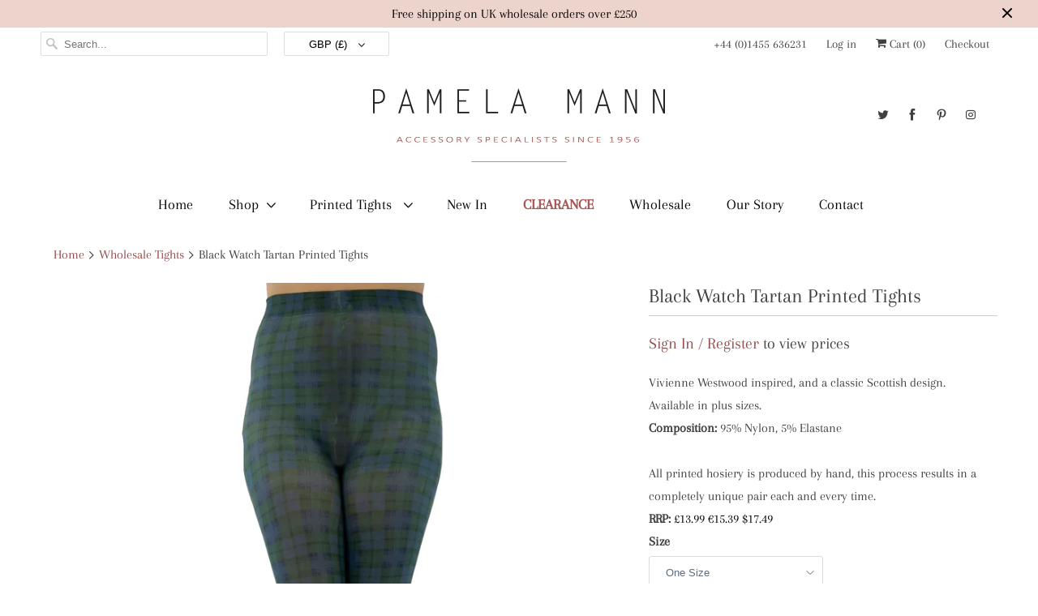

--- FILE ---
content_type: text/html; charset=utf-8
request_url: https://pamelamann.co.uk/collections/tights/products/black-watch-tartan-printed-tights
body_size: 81950
content:
<!DOCTYPE html>
<html lang="en">
  <head>
    <meta charset="utf-8">
    <meta http-equiv="cleartype" content="on">
    <meta name="robots" content="index,follow">

    
    <title>Black Watch Tartan Printed Tights - Pamela Mann</title>

    
      <meta name="description" content="Vivienne Westwood inspired, and a classic Scottish design. Available in plus sizes. Composition: 95% Nylon, 5% ElastaneAll printed hosiery is produced by hand, this process results in a completely unique pair each and every time. RRP: £13.99 €15.39 $17.49" />
    

    

<meta name="author" content="Pamela Mann">
<meta property="og:url" content="https://pamelamann.co.uk/products/black-watch-tartan-printed-tights">
<meta property="og:site_name" content="Pamela Mann">


  <meta property="og:type" content="product">
  <meta property="og:title" content="Black Watch Tartan Printed Tights">
  
    <meta property="og:image" content="http://pamelamann.co.uk/cdn/shop/products/BlackwatchTartanTights_600x.jpg?v=1746085512">
    <meta property="og:image:secure_url" content="https://pamelamann.co.uk/cdn/shop/products/BlackwatchTartanTights_600x.jpg?v=1746085512">
    
  
    <meta property="og:image" content="http://pamelamann.co.uk/cdn/shop/products/BlackWatchTartan-firstdayofsummer-21.6.22_600x.jpg?v=1746085512">
    <meta property="og:image:secure_url" content="https://pamelamann.co.uk/cdn/shop/products/BlackWatchTartan-firstdayofsummer-21.6.22_600x.jpg?v=1746085512">
    
  
    <meta property="og:image" content="http://pamelamann.co.uk/cdn/shop/products/BlackwatchTartanTightsBlueweb_a480099e-3db0-47df-a0ca-8096ea72ebb4_600x.jpg?v=1746085512">
    <meta property="og:image:secure_url" content="https://pamelamann.co.uk/cdn/shop/products/BlackwatchTartanTightsBlueweb_a480099e-3db0-47df-a0ca-8096ea72ebb4_600x.jpg?v=1746085512">
    
  
  <meta property="og:price:amount" content="5.34">
  <meta property="og:price:currency" content="GBP">


  <meta property="og:description" content="Vivienne Westwood inspired, and a classic Scottish design. Available in plus sizes. Composition: 95% Nylon, 5% ElastaneAll printed hosiery is produced by hand, this process results in a completely unique pair each and every time. RRP: £13.99 €15.39 $17.49">




  <meta name="twitter:site" content="@Pamela_Mann">

<meta name="twitter:card" content="summary">

  <meta name="twitter:title" content="Black Watch Tartan Printed Tights">
  <meta name="twitter:description" content="
 Vivienne Westwood inspired, and a classic Scottish design.

Available in plus sizes.

Composition: 95% Nylon, 5% ElastaneAll printed hosiery is produced by hand, this process results in a completely unique pair each and every time.

RRP: £13.99 €15.39 $17.49
">
  <meta name="twitter:image" content="https://pamelamann.co.uk/cdn/shop/products/BlackwatchTartanTights_240x.jpg?v=1746085512">
  <meta name="twitter:image:width" content="240">
  <meta name="twitter:image:height" content="240">



    
      <link rel="prev" href="/collections/tights/products/bugs-printed-tights">
    
    
      <link rel="next" href="/collections/tights/products/90-denier-opaque-curvy-super-stretch-recycled-yarn-tights">
    

    <!-- Mobile Specific Metas -->
    <meta name="HandheldFriendly" content="True">
    <meta name="MobileOptimized" content="320">
    <meta name="viewport" content="width=device-width,initial-scale=1">
    <meta name="theme-color" content="#ffffff">

    <!-- Stylesheets for Responsive 7.1.0 -->
    <link href="//pamelamann.co.uk/cdn/shop/t/31/assets/styles.scss.css?v=149693982902944185331763456755" rel="stylesheet" type="text/css" media="all" />

    <!-- Icons -->
    
      <link rel="shortcut icon" type="image/x-icon" href="//pamelamann.co.uk/cdn/shop/files/Pamela_Mann_favicon_180x180.png?v=1635772404">
      <link rel="apple-touch-icon" href="//pamelamann.co.uk/cdn/shop/files/Pamela_Mann_favicon_180x180.png?v=1635772404"/>
      <link rel="apple-touch-icon" sizes="72x72" href="//pamelamann.co.uk/cdn/shop/files/Pamela_Mann_favicon_72x72.png?v=1635772404"/>
      <link rel="apple-touch-icon" sizes="114x114" href="//pamelamann.co.uk/cdn/shop/files/Pamela_Mann_favicon_114x114.png?v=1635772404"/>
      <link rel="apple-touch-icon" sizes="180x180" href="//pamelamann.co.uk/cdn/shop/files/Pamela_Mann_favicon_180x180.png?v=1635772404"/>
      <link rel="apple-touch-icon" sizes="228x228" href="//pamelamann.co.uk/cdn/shop/files/Pamela_Mann_favicon_228x228.png?v=1635772404"/>
    
      <link rel="canonical" href="https://pamelamann.co.uk/products/black-watch-tartan-printed-tights" />

    

    <script src="//pamelamann.co.uk/cdn/shop/t/31/assets/app.js?v=112613535299616477741748529809" type="text/javascript"></script>
    <script>window.performance && window.performance.mark && window.performance.mark('shopify.content_for_header.start');</script><meta id="shopify-digital-wallet" name="shopify-digital-wallet" content="/6682378330/digital_wallets/dialog">
<meta name="shopify-checkout-api-token" content="627e1380bc439d3bfb45d33d05f1e82e">
<meta id="in-context-paypal-metadata" data-shop-id="6682378330" data-venmo-supported="false" data-environment="production" data-locale="en_US" data-paypal-v4="true" data-currency="GBP">
<link rel="alternate" type="application/json+oembed" href="https://pamelamann.co.uk/products/black-watch-tartan-printed-tights.oembed">
<script async="async" src="/checkouts/internal/preloads.js?locale=en-GB"></script>
<link rel="preconnect" href="https://shop.app" crossorigin="anonymous">
<script async="async" src="https://shop.app/checkouts/internal/preloads.js?locale=en-GB&shop_id=6682378330" crossorigin="anonymous"></script>
<script id="shopify-features" type="application/json">{"accessToken":"627e1380bc439d3bfb45d33d05f1e82e","betas":["rich-media-storefront-analytics"],"domain":"pamelamann.co.uk","predictiveSearch":true,"shopId":6682378330,"locale":"en"}</script>
<script>var Shopify = Shopify || {};
Shopify.shop = "pamelamann.myshopify.com";
Shopify.locale = "en";
Shopify.currency = {"active":"GBP","rate":"1.0"};
Shopify.country = "GB";
Shopify.theme = {"name":"Wholesale - 29.05.25 | Packaging Type","id":180033749377,"schema_name":"Responsive","schema_version":"7.1.0","theme_store_id":304,"role":"main"};
Shopify.theme.handle = "null";
Shopify.theme.style = {"id":null,"handle":null};
Shopify.cdnHost = "pamelamann.co.uk/cdn";
Shopify.routes = Shopify.routes || {};
Shopify.routes.root = "/";</script>
<script type="module">!function(o){(o.Shopify=o.Shopify||{}).modules=!0}(window);</script>
<script>!function(o){function n(){var o=[];function n(){o.push(Array.prototype.slice.apply(arguments))}return n.q=o,n}var t=o.Shopify=o.Shopify||{};t.loadFeatures=n(),t.autoloadFeatures=n()}(window);</script>
<script>
  window.ShopifyPay = window.ShopifyPay || {};
  window.ShopifyPay.apiHost = "shop.app\/pay";
  window.ShopifyPay.redirectState = null;
</script>
<script id="shop-js-analytics" type="application/json">{"pageType":"product"}</script>
<script defer="defer" async type="module" src="//pamelamann.co.uk/cdn/shopifycloud/shop-js/modules/v2/client.init-shop-cart-sync_BdyHc3Nr.en.esm.js"></script>
<script defer="defer" async type="module" src="//pamelamann.co.uk/cdn/shopifycloud/shop-js/modules/v2/chunk.common_Daul8nwZ.esm.js"></script>
<script type="module">
  await import("//pamelamann.co.uk/cdn/shopifycloud/shop-js/modules/v2/client.init-shop-cart-sync_BdyHc3Nr.en.esm.js");
await import("//pamelamann.co.uk/cdn/shopifycloud/shop-js/modules/v2/chunk.common_Daul8nwZ.esm.js");

  window.Shopify.SignInWithShop?.initShopCartSync?.({"fedCMEnabled":true,"windoidEnabled":true});

</script>
<script>
  window.Shopify = window.Shopify || {};
  if (!window.Shopify.featureAssets) window.Shopify.featureAssets = {};
  window.Shopify.featureAssets['shop-js'] = {"shop-cart-sync":["modules/v2/client.shop-cart-sync_QYOiDySF.en.esm.js","modules/v2/chunk.common_Daul8nwZ.esm.js"],"init-fed-cm":["modules/v2/client.init-fed-cm_DchLp9rc.en.esm.js","modules/v2/chunk.common_Daul8nwZ.esm.js"],"shop-button":["modules/v2/client.shop-button_OV7bAJc5.en.esm.js","modules/v2/chunk.common_Daul8nwZ.esm.js"],"init-windoid":["modules/v2/client.init-windoid_DwxFKQ8e.en.esm.js","modules/v2/chunk.common_Daul8nwZ.esm.js"],"shop-cash-offers":["modules/v2/client.shop-cash-offers_DWtL6Bq3.en.esm.js","modules/v2/chunk.common_Daul8nwZ.esm.js","modules/v2/chunk.modal_CQq8HTM6.esm.js"],"shop-toast-manager":["modules/v2/client.shop-toast-manager_CX9r1SjA.en.esm.js","modules/v2/chunk.common_Daul8nwZ.esm.js"],"init-shop-email-lookup-coordinator":["modules/v2/client.init-shop-email-lookup-coordinator_UhKnw74l.en.esm.js","modules/v2/chunk.common_Daul8nwZ.esm.js"],"pay-button":["modules/v2/client.pay-button_DzxNnLDY.en.esm.js","modules/v2/chunk.common_Daul8nwZ.esm.js"],"avatar":["modules/v2/client.avatar_BTnouDA3.en.esm.js"],"init-shop-cart-sync":["modules/v2/client.init-shop-cart-sync_BdyHc3Nr.en.esm.js","modules/v2/chunk.common_Daul8nwZ.esm.js"],"shop-login-button":["modules/v2/client.shop-login-button_D8B466_1.en.esm.js","modules/v2/chunk.common_Daul8nwZ.esm.js","modules/v2/chunk.modal_CQq8HTM6.esm.js"],"init-customer-accounts-sign-up":["modules/v2/client.init-customer-accounts-sign-up_C8fpPm4i.en.esm.js","modules/v2/client.shop-login-button_D8B466_1.en.esm.js","modules/v2/chunk.common_Daul8nwZ.esm.js","modules/v2/chunk.modal_CQq8HTM6.esm.js"],"init-shop-for-new-customer-accounts":["modules/v2/client.init-shop-for-new-customer-accounts_CVTO0Ztu.en.esm.js","modules/v2/client.shop-login-button_D8B466_1.en.esm.js","modules/v2/chunk.common_Daul8nwZ.esm.js","modules/v2/chunk.modal_CQq8HTM6.esm.js"],"init-customer-accounts":["modules/v2/client.init-customer-accounts_dRgKMfrE.en.esm.js","modules/v2/client.shop-login-button_D8B466_1.en.esm.js","modules/v2/chunk.common_Daul8nwZ.esm.js","modules/v2/chunk.modal_CQq8HTM6.esm.js"],"shop-follow-button":["modules/v2/client.shop-follow-button_CkZpjEct.en.esm.js","modules/v2/chunk.common_Daul8nwZ.esm.js","modules/v2/chunk.modal_CQq8HTM6.esm.js"],"lead-capture":["modules/v2/client.lead-capture_BntHBhfp.en.esm.js","modules/v2/chunk.common_Daul8nwZ.esm.js","modules/v2/chunk.modal_CQq8HTM6.esm.js"],"checkout-modal":["modules/v2/client.checkout-modal_CfxcYbTm.en.esm.js","modules/v2/chunk.common_Daul8nwZ.esm.js","modules/v2/chunk.modal_CQq8HTM6.esm.js"],"shop-login":["modules/v2/client.shop-login_Da4GZ2H6.en.esm.js","modules/v2/chunk.common_Daul8nwZ.esm.js","modules/v2/chunk.modal_CQq8HTM6.esm.js"],"payment-terms":["modules/v2/client.payment-terms_MV4M3zvL.en.esm.js","modules/v2/chunk.common_Daul8nwZ.esm.js","modules/v2/chunk.modal_CQq8HTM6.esm.js"]};
</script>
<script>(function() {
  var isLoaded = false;
  function asyncLoad() {
    if (isLoaded) return;
    isLoaded = true;
    var urls = ["https:\/\/formbuilder.hulkapps.com\/skeletopapp.js?shop=pamelamann.myshopify.com","https:\/\/www.neowauk.com\/EventProvider\/shopifymodelint_c5248pamelamann.myshopify.com.js?shop=pamelamann.myshopify.com","\/\/cdn.shopify.com\/proxy\/76868d14bdb1d8146c9a5144ea0d4ef41c86eb9eedb3252311f6a6eb30d76da8\/konigle.com\/sf\/profitjs\/335df26de8e244929780aef5a0d2f713\/init.js?shop=pamelamann.myshopify.com\u0026sp-cache-control=cHVibGljLCBtYXgtYWdlPTkwMA","\/\/www.powr.io\/powr.js?powr-token=pamelamann.myshopify.com\u0026external-type=shopify\u0026shop=pamelamann.myshopify.com","https:\/\/www.neowauk.com\/EventProvider\/shopifymodelint_c9557pamelamann.myshopify.com.js?shop=pamelamann.myshopify.com"];
    for (var i = 0; i < urls.length; i++) {
      var s = document.createElement('script');
      s.type = 'text/javascript';
      s.async = true;
      s.src = urls[i];
      var x = document.getElementsByTagName('script')[0];
      x.parentNode.insertBefore(s, x);
    }
  };
  if(window.attachEvent) {
    window.attachEvent('onload', asyncLoad);
  } else {
    window.addEventListener('load', asyncLoad, false);
  }
})();</script>
<script id="__st">var __st={"a":6682378330,"offset":0,"reqid":"5d0e0216-8448-4e59-b522-5e40365fefa9-1769000316","pageurl":"pamelamann.co.uk\/collections\/tights\/products\/black-watch-tartan-printed-tights","u":"8bf2aba80aa8","p":"product","rtyp":"product","rid":6027535253672};</script>
<script>window.ShopifyPaypalV4VisibilityTracking = true;</script>
<script id="captcha-bootstrap">!function(){'use strict';const t='contact',e='account',n='new_comment',o=[[t,t],['blogs',n],['comments',n],[t,'customer']],c=[[e,'customer_login'],[e,'guest_login'],[e,'recover_customer_password'],[e,'create_customer']],r=t=>t.map((([t,e])=>`form[action*='/${t}']:not([data-nocaptcha='true']) input[name='form_type'][value='${e}']`)).join(','),a=t=>()=>t?[...document.querySelectorAll(t)].map((t=>t.form)):[];function s(){const t=[...o],e=r(t);return a(e)}const i='password',u='form_key',d=['recaptcha-v3-token','g-recaptcha-response','h-captcha-response',i],f=()=>{try{return window.sessionStorage}catch{return}},m='__shopify_v',_=t=>t.elements[u];function p(t,e,n=!1){try{const o=window.sessionStorage,c=JSON.parse(o.getItem(e)),{data:r}=function(t){const{data:e,action:n}=t;return t[m]||n?{data:e,action:n}:{data:t,action:n}}(c);for(const[e,n]of Object.entries(r))t.elements[e]&&(t.elements[e].value=n);n&&o.removeItem(e)}catch(o){console.error('form repopulation failed',{error:o})}}const l='form_type',E='cptcha';function T(t){t.dataset[E]=!0}const w=window,h=w.document,L='Shopify',v='ce_forms',y='captcha';let A=!1;((t,e)=>{const n=(g='f06e6c50-85a8-45c8-87d0-21a2b65856fe',I='https://cdn.shopify.com/shopifycloud/storefront-forms-hcaptcha/ce_storefront_forms_captcha_hcaptcha.v1.5.2.iife.js',D={infoText:'Protected by hCaptcha',privacyText:'Privacy',termsText:'Terms'},(t,e,n)=>{const o=w[L][v],c=o.bindForm;if(c)return c(t,g,e,D).then(n);var r;o.q.push([[t,g,e,D],n]),r=I,A||(h.body.append(Object.assign(h.createElement('script'),{id:'captcha-provider',async:!0,src:r})),A=!0)});var g,I,D;w[L]=w[L]||{},w[L][v]=w[L][v]||{},w[L][v].q=[],w[L][y]=w[L][y]||{},w[L][y].protect=function(t,e){n(t,void 0,e),T(t)},Object.freeze(w[L][y]),function(t,e,n,w,h,L){const[v,y,A,g]=function(t,e,n){const i=e?o:[],u=t?c:[],d=[...i,...u],f=r(d),m=r(i),_=r(d.filter((([t,e])=>n.includes(e))));return[a(f),a(m),a(_),s()]}(w,h,L),I=t=>{const e=t.target;return e instanceof HTMLFormElement?e:e&&e.form},D=t=>v().includes(t);t.addEventListener('submit',(t=>{const e=I(t);if(!e)return;const n=D(e)&&!e.dataset.hcaptchaBound&&!e.dataset.recaptchaBound,o=_(e),c=g().includes(e)&&(!o||!o.value);(n||c)&&t.preventDefault(),c&&!n&&(function(t){try{if(!f())return;!function(t){const e=f();if(!e)return;const n=_(t);if(!n)return;const o=n.value;o&&e.removeItem(o)}(t);const e=Array.from(Array(32),(()=>Math.random().toString(36)[2])).join('');!function(t,e){_(t)||t.append(Object.assign(document.createElement('input'),{type:'hidden',name:u})),t.elements[u].value=e}(t,e),function(t,e){const n=f();if(!n)return;const o=[...t.querySelectorAll(`input[type='${i}']`)].map((({name:t})=>t)),c=[...d,...o],r={};for(const[a,s]of new FormData(t).entries())c.includes(a)||(r[a]=s);n.setItem(e,JSON.stringify({[m]:1,action:t.action,data:r}))}(t,e)}catch(e){console.error('failed to persist form',e)}}(e),e.submit())}));const S=(t,e)=>{t&&!t.dataset[E]&&(n(t,e.some((e=>e===t))),T(t))};for(const o of['focusin','change'])t.addEventListener(o,(t=>{const e=I(t);D(e)&&S(e,y())}));const B=e.get('form_key'),M=e.get(l),P=B&&M;t.addEventListener('DOMContentLoaded',(()=>{const t=y();if(P)for(const e of t)e.elements[l].value===M&&p(e,B);[...new Set([...A(),...v().filter((t=>'true'===t.dataset.shopifyCaptcha))])].forEach((e=>S(e,t)))}))}(h,new URLSearchParams(w.location.search),n,t,e,['guest_login'])})(!0,!0)}();</script>
<script integrity="sha256-4kQ18oKyAcykRKYeNunJcIwy7WH5gtpwJnB7kiuLZ1E=" data-source-attribution="shopify.loadfeatures" defer="defer" src="//pamelamann.co.uk/cdn/shopifycloud/storefront/assets/storefront/load_feature-a0a9edcb.js" crossorigin="anonymous"></script>
<script crossorigin="anonymous" defer="defer" src="//pamelamann.co.uk/cdn/shopifycloud/storefront/assets/shopify_pay/storefront-65b4c6d7.js?v=20250812"></script>
<script data-source-attribution="shopify.dynamic_checkout.dynamic.init">var Shopify=Shopify||{};Shopify.PaymentButton=Shopify.PaymentButton||{isStorefrontPortableWallets:!0,init:function(){window.Shopify.PaymentButton.init=function(){};var t=document.createElement("script");t.src="https://pamelamann.co.uk/cdn/shopifycloud/portable-wallets/latest/portable-wallets.en.js",t.type="module",document.head.appendChild(t)}};
</script>
<script data-source-attribution="shopify.dynamic_checkout.buyer_consent">
  function portableWalletsHideBuyerConsent(e){var t=document.getElementById("shopify-buyer-consent"),n=document.getElementById("shopify-subscription-policy-button");t&&n&&(t.classList.add("hidden"),t.setAttribute("aria-hidden","true"),n.removeEventListener("click",e))}function portableWalletsShowBuyerConsent(e){var t=document.getElementById("shopify-buyer-consent"),n=document.getElementById("shopify-subscription-policy-button");t&&n&&(t.classList.remove("hidden"),t.removeAttribute("aria-hidden"),n.addEventListener("click",e))}window.Shopify?.PaymentButton&&(window.Shopify.PaymentButton.hideBuyerConsent=portableWalletsHideBuyerConsent,window.Shopify.PaymentButton.showBuyerConsent=portableWalletsShowBuyerConsent);
</script>
<script data-source-attribution="shopify.dynamic_checkout.cart.bootstrap">document.addEventListener("DOMContentLoaded",(function(){function t(){return document.querySelector("shopify-accelerated-checkout-cart, shopify-accelerated-checkout")}if(t())Shopify.PaymentButton.init();else{new MutationObserver((function(e,n){t()&&(Shopify.PaymentButton.init(),n.disconnect())})).observe(document.body,{childList:!0,subtree:!0})}}));
</script>
<link id="shopify-accelerated-checkout-styles" rel="stylesheet" media="screen" href="https://pamelamann.co.uk/cdn/shopifycloud/portable-wallets/latest/accelerated-checkout-backwards-compat.css" crossorigin="anonymous">
<style id="shopify-accelerated-checkout-cart">
        #shopify-buyer-consent {
  margin-top: 1em;
  display: inline-block;
  width: 100%;
}

#shopify-buyer-consent.hidden {
  display: none;
}

#shopify-subscription-policy-button {
  background: none;
  border: none;
  padding: 0;
  text-decoration: underline;
  font-size: inherit;
  cursor: pointer;
}

#shopify-subscription-policy-button::before {
  box-shadow: none;
}

      </style>

<script>window.performance && window.performance.mark && window.performance.mark('shopify.content_for_header.end');</script>

    <noscript>
      <style>
        .slides > li:first-child {display: block;}
        .image__fallback {
          width: 200vw;
          display: block !important;
          max-width: 100vw !important;
<input type="text" name="q" class="search_box" placeholder="Search..." value="" size="30" />
        }
        .no-js-only {
          display: inherit !important;
        }
        .icon-cart.cart-button {
          display: none;
        }
        .lazyload {
          opacity: 1;
          -webkit-filter: blur(0);
          filter: blur(0);
        }
        .animate_right,
        .animate_left,
        .animate_up,
        .animate_down {
          opacity: 1;
        }
        .flexslider .slides>li {
          display: block;
        }
        .product_section .product_form {
          opacity: 1;
        }
        .multi_select,
        form .select {
          display: block !important;
        }
        .swatch_options {
          display: none;
        }
      </style>
    </noscript>

<script type="text/javascript">
var webyzeSwatchesLoaderQueue=[],webyzeSwatchesLoaderIsLoading=!1,webyzeSwatchesLoaderF=function(){function n(f,e){var d=f[0],a=f[1],b=f[2],c=f[3],d=g(d,a,b,c,e[0],7,-680876936),c=g(c,d,a,b,e[1],12,-389564586),b=g(b,c,d,a,e[2],17,606105819),a=g(a,b,c,d,e[3],22,-1044525330),d=g(d,a,b,c,e[4],7,-176418897),c=g(c,d,a,b,e[5],12,1200080426),b=g(b,c,d,a,e[6],17,-1473231341),a=g(a,b,c,d,e[7],22,-45705983),d=g(d,a,b,c,e[8],7,1770035416),c=g(c,d,a,b,e[9],12,-1958414417),b=g(b,c,d,a,e[10],17,-42063),a=g(a,b,
c,d,e[11],22,-1990404162),d=g(d,a,b,c,e[12],7,1804603682),c=g(c,d,a,b,e[13],12,-40341101),b=g(b,c,d,a,e[14],17,-1502002290),a=g(a,b,c,d,e[15],22,1236535329),d=k(d,a,b,c,e[1],5,-165796510),c=k(c,d,a,b,e[6],9,-1069501632),b=k(b,c,d,a,e[11],14,643717713),a=k(a,b,c,d,e[0],20,-373897302),d=k(d,a,b,c,e[5],5,-701558691),c=k(c,d,a,b,e[10],9,38016083),b=k(b,c,d,a,e[15],14,-660478335),a=k(a,b,c,d,e[4],20,-405537848),d=k(d,a,b,c,e[9],5,568446438),c=k(c,d,a,b,e[14],9,-1019803690),b=k(b,c,d,a,e[3],14,-187363961),
a=k(a,b,c,d,e[8],20,1163531501),d=k(d,a,b,c,e[13],5,-1444681467),c=k(c,d,a,b,e[2],9,-51403784),b=k(b,c,d,a,e[7],14,1735328473),a=k(a,b,c,d,e[12],20,-1926607734),d=h(a^b^c,d,a,e[5],4,-378558),c=h(d^a^b,c,d,e[8],11,-2022574463),b=h(c^d^a,b,c,e[11],16,1839030562),a=h(b^c^d,a,b,e[14],23,-35309556),d=h(a^b^c,d,a,e[1],4,-1530992060),c=h(d^a^b,c,d,e[4],11,1272893353),b=h(c^d^a,b,c,e[7],16,-155497632),a=h(b^c^d,a,b,e[10],23,-1094730640),d=h(a^b^c,d,a,e[13],4,681279174),c=h(d^a^b,c,d,e[0],11,-358537222),b=
h(c^d^a,b,c,e[3],16,-722521979),a=h(b^c^d,a,b,e[6],23,76029189),d=h(a^b^c,d,a,e[9],4,-640364487),c=h(d^a^b,c,d,e[12],11,-421815835),b=h(c^d^a,b,c,e[15],16,530742520),a=h(b^c^d,a,b,e[2],23,-995338651),d=l(d,a,b,c,e[0],6,-198630844),c=l(c,d,a,b,e[7],10,1126891415),b=l(b,c,d,a,e[14],15,-1416354905),a=l(a,b,c,d,e[5],21,-57434055),d=l(d,a,b,c,e[12],6,1700485571),c=l(c,d,a,b,e[3],10,-1894986606),b=l(b,c,d,a,e[10],15,-1051523),a=l(a,b,c,d,e[1],21,-2054922799),d=l(d,a,b,c,e[8],6,1873313359),c=l(c,d,a,b,e[15],
10,-30611744),b=l(b,c,d,a,e[6],15,-1560198380),a=l(a,b,c,d,e[13],21,1309151649),d=l(d,a,b,c,e[4],6,-145523070),c=l(c,d,a,b,e[11],10,-1120210379),b=l(b,c,d,a,e[2],15,718787259),a=l(a,b,c,d,e[9],21,-343485551);f[0]=d+f[0]&4294967295;f[1]=a+f[1]&4294967295;f[2]=b+f[2]&4294967295;f[3]=c+f[3]&4294967295}function h(f,e,d,a,b,c){e=(e+f&4294967295)+(a+c&4294967295)&4294967295;return(e<<b|e>>>32-b)+d&4294967295}function g(f,e,d,a,b,c,g){return h(e&d|~e&a,f,e,b,c,g)}function k(f,e,d,a,b,c,g){return h(e&a|d&
~a,f,e,b,c,g)}function l(f,e,d,a,b,c,g){return h(d^(e|~a),f,e,b,c,g)}function p(f){txt="";var e=f.length,d=[1732584193,-271733879,-1732584194,271733878],a;for(a=64;a<=f.length;a+=64){var b,c=f.substring(a-64,a),g=[];for(b=0;64>b;b+=4)g[b>>2]=c.charCodeAt(b)+(c.charCodeAt(b+1)<<8)+(c.charCodeAt(b+2)<<16)+(c.charCodeAt(b+3)<<24);n(d,g)}f=f.substring(a-64);b=[0,0,0,0,0,0,0,0,0,0,0,0,0,0,0,0];for(a=0;a<f.length;a++)b[a>>2]|=f.charCodeAt(a)<<(a%4<<3);b[a>>2]|=128<<(a%4<<3);if(55<a)for(n(d,b),a=0;16>a;a++)b[a]=
0;b[14]=8*e;n(d,b);return d}function q(f){for(var e=0;e<f.length;e++){for(var d=e,a=f[e],b="",c=0;4>c;c++)b+=r[a>>8*c+4&15]+r[a>>8*c&15];f[d]=b}return f.join("")}var r="0123456789abcdef".split("");q(p("hello"));if(!webyzeSwatchesLoaderIsLoading&&0<webyzeSwatchesLoaderQueue.length){var m=[];webyzeSwatchesLoaderQueue=webyzeSwatchesLoaderQueue.filter(function(f){return 0==$(f[0]).length?(m.push(f[1]),!0):!1});m.sort();1<m.length?(webyzeSwatchesLoaderIsLoading=!0,$.ajax({method:"POST",type:"POST",cache:!0,
url:"https://s-1.webyze.com/Swatches/multipleLoad/"+q(p(m.join("|"))),data:{scripts:m},dataType:"text",success:function(f){eval(f)}}).always(function(){window.webyzeSwatchesLoaderIsLoading=!1})):0<m.length&&(webyzeSwatchesLoaderIsLoading=!0,$.ajax({method:"GET",type:"GET",cache:!0,url:"https://s-1.webyze.com"+m[0],dataType:"text",success:function(f){eval(f)}}).always(function(){window.webyzeSwatchesLoaderIsLoading=!1}))}};setInterval(webyzeSwatchesLoaderF,2E3);
</script>

  <link href="https://monorail-edge.shopifysvc.com" rel="dns-prefetch">
<script>(function(){if ("sendBeacon" in navigator && "performance" in window) {try {var session_token_from_headers = performance.getEntriesByType('navigation')[0].serverTiming.find(x => x.name == '_s').description;} catch {var session_token_from_headers = undefined;}var session_cookie_matches = document.cookie.match(/_shopify_s=([^;]*)/);var session_token_from_cookie = session_cookie_matches && session_cookie_matches.length === 2 ? session_cookie_matches[1] : "";var session_token = session_token_from_headers || session_token_from_cookie || "";function handle_abandonment_event(e) {var entries = performance.getEntries().filter(function(entry) {return /monorail-edge.shopifysvc.com/.test(entry.name);});if (!window.abandonment_tracked && entries.length === 0) {window.abandonment_tracked = true;var currentMs = Date.now();var navigation_start = performance.timing.navigationStart;var payload = {shop_id: 6682378330,url: window.location.href,navigation_start,duration: currentMs - navigation_start,session_token,page_type: "product"};window.navigator.sendBeacon("https://monorail-edge.shopifysvc.com/v1/produce", JSON.stringify({schema_id: "online_store_buyer_site_abandonment/1.1",payload: payload,metadata: {event_created_at_ms: currentMs,event_sent_at_ms: currentMs}}));}}window.addEventListener('pagehide', handle_abandonment_event);}}());</script>
<script id="web-pixels-manager-setup">(function e(e,d,r,n,o){if(void 0===o&&(o={}),!Boolean(null===(a=null===(i=window.Shopify)||void 0===i?void 0:i.analytics)||void 0===a?void 0:a.replayQueue)){var i,a;window.Shopify=window.Shopify||{};var t=window.Shopify;t.analytics=t.analytics||{};var s=t.analytics;s.replayQueue=[],s.publish=function(e,d,r){return s.replayQueue.push([e,d,r]),!0};try{self.performance.mark("wpm:start")}catch(e){}var l=function(){var e={modern:/Edge?\/(1{2}[4-9]|1[2-9]\d|[2-9]\d{2}|\d{4,})\.\d+(\.\d+|)|Firefox\/(1{2}[4-9]|1[2-9]\d|[2-9]\d{2}|\d{4,})\.\d+(\.\d+|)|Chrom(ium|e)\/(9{2}|\d{3,})\.\d+(\.\d+|)|(Maci|X1{2}).+ Version\/(15\.\d+|(1[6-9]|[2-9]\d|\d{3,})\.\d+)([,.]\d+|)( \(\w+\)|)( Mobile\/\w+|) Safari\/|Chrome.+OPR\/(9{2}|\d{3,})\.\d+\.\d+|(CPU[ +]OS|iPhone[ +]OS|CPU[ +]iPhone|CPU IPhone OS|CPU iPad OS)[ +]+(15[._]\d+|(1[6-9]|[2-9]\d|\d{3,})[._]\d+)([._]\d+|)|Android:?[ /-](13[3-9]|1[4-9]\d|[2-9]\d{2}|\d{4,})(\.\d+|)(\.\d+|)|Android.+Firefox\/(13[5-9]|1[4-9]\d|[2-9]\d{2}|\d{4,})\.\d+(\.\d+|)|Android.+Chrom(ium|e)\/(13[3-9]|1[4-9]\d|[2-9]\d{2}|\d{4,})\.\d+(\.\d+|)|SamsungBrowser\/([2-9]\d|\d{3,})\.\d+/,legacy:/Edge?\/(1[6-9]|[2-9]\d|\d{3,})\.\d+(\.\d+|)|Firefox\/(5[4-9]|[6-9]\d|\d{3,})\.\d+(\.\d+|)|Chrom(ium|e)\/(5[1-9]|[6-9]\d|\d{3,})\.\d+(\.\d+|)([\d.]+$|.*Safari\/(?![\d.]+ Edge\/[\d.]+$))|(Maci|X1{2}).+ Version\/(10\.\d+|(1[1-9]|[2-9]\d|\d{3,})\.\d+)([,.]\d+|)( \(\w+\)|)( Mobile\/\w+|) Safari\/|Chrome.+OPR\/(3[89]|[4-9]\d|\d{3,})\.\d+\.\d+|(CPU[ +]OS|iPhone[ +]OS|CPU[ +]iPhone|CPU IPhone OS|CPU iPad OS)[ +]+(10[._]\d+|(1[1-9]|[2-9]\d|\d{3,})[._]\d+)([._]\d+|)|Android:?[ /-](13[3-9]|1[4-9]\d|[2-9]\d{2}|\d{4,})(\.\d+|)(\.\d+|)|Mobile Safari.+OPR\/([89]\d|\d{3,})\.\d+\.\d+|Android.+Firefox\/(13[5-9]|1[4-9]\d|[2-9]\d{2}|\d{4,})\.\d+(\.\d+|)|Android.+Chrom(ium|e)\/(13[3-9]|1[4-9]\d|[2-9]\d{2}|\d{4,})\.\d+(\.\d+|)|Android.+(UC? ?Browser|UCWEB|U3)[ /]?(15\.([5-9]|\d{2,})|(1[6-9]|[2-9]\d|\d{3,})\.\d+)\.\d+|SamsungBrowser\/(5\.\d+|([6-9]|\d{2,})\.\d+)|Android.+MQ{2}Browser\/(14(\.(9|\d{2,})|)|(1[5-9]|[2-9]\d|\d{3,})(\.\d+|))(\.\d+|)|K[Aa][Ii]OS\/(3\.\d+|([4-9]|\d{2,})\.\d+)(\.\d+|)/},d=e.modern,r=e.legacy,n=navigator.userAgent;return n.match(d)?"modern":n.match(r)?"legacy":"unknown"}(),u="modern"===l?"modern":"legacy",c=(null!=n?n:{modern:"",legacy:""})[u],f=function(e){return[e.baseUrl,"/wpm","/b",e.hashVersion,"modern"===e.buildTarget?"m":"l",".js"].join("")}({baseUrl:d,hashVersion:r,buildTarget:u}),m=function(e){var d=e.version,r=e.bundleTarget,n=e.surface,o=e.pageUrl,i=e.monorailEndpoint;return{emit:function(e){var a=e.status,t=e.errorMsg,s=(new Date).getTime(),l=JSON.stringify({metadata:{event_sent_at_ms:s},events:[{schema_id:"web_pixels_manager_load/3.1",payload:{version:d,bundle_target:r,page_url:o,status:a,surface:n,error_msg:t},metadata:{event_created_at_ms:s}}]});if(!i)return console&&console.warn&&console.warn("[Web Pixels Manager] No Monorail endpoint provided, skipping logging."),!1;try{return self.navigator.sendBeacon.bind(self.navigator)(i,l)}catch(e){}var u=new XMLHttpRequest;try{return u.open("POST",i,!0),u.setRequestHeader("Content-Type","text/plain"),u.send(l),!0}catch(e){return console&&console.warn&&console.warn("[Web Pixels Manager] Got an unhandled error while logging to Monorail."),!1}}}}({version:r,bundleTarget:l,surface:e.surface,pageUrl:self.location.href,monorailEndpoint:e.monorailEndpoint});try{o.browserTarget=l,function(e){var d=e.src,r=e.async,n=void 0===r||r,o=e.onload,i=e.onerror,a=e.sri,t=e.scriptDataAttributes,s=void 0===t?{}:t,l=document.createElement("script"),u=document.querySelector("head"),c=document.querySelector("body");if(l.async=n,l.src=d,a&&(l.integrity=a,l.crossOrigin="anonymous"),s)for(var f in s)if(Object.prototype.hasOwnProperty.call(s,f))try{l.dataset[f]=s[f]}catch(e){}if(o&&l.addEventListener("load",o),i&&l.addEventListener("error",i),u)u.appendChild(l);else{if(!c)throw new Error("Did not find a head or body element to append the script");c.appendChild(l)}}({src:f,async:!0,onload:function(){if(!function(){var e,d;return Boolean(null===(d=null===(e=window.Shopify)||void 0===e?void 0:e.analytics)||void 0===d?void 0:d.initialized)}()){var d=window.webPixelsManager.init(e)||void 0;if(d){var r=window.Shopify.analytics;r.replayQueue.forEach((function(e){var r=e[0],n=e[1],o=e[2];d.publishCustomEvent(r,n,o)})),r.replayQueue=[],r.publish=d.publishCustomEvent,r.visitor=d.visitor,r.initialized=!0}}},onerror:function(){return m.emit({status:"failed",errorMsg:"".concat(f," has failed to load")})},sri:function(e){var d=/^sha384-[A-Za-z0-9+/=]+$/;return"string"==typeof e&&d.test(e)}(c)?c:"",scriptDataAttributes:o}),m.emit({status:"loading"})}catch(e){m.emit({status:"failed",errorMsg:(null==e?void 0:e.message)||"Unknown error"})}}})({shopId: 6682378330,storefrontBaseUrl: "https://pamelamann.co.uk",extensionsBaseUrl: "https://extensions.shopifycdn.com/cdn/shopifycloud/web-pixels-manager",monorailEndpoint: "https://monorail-edge.shopifysvc.com/unstable/produce_batch",surface: "storefront-renderer",enabledBetaFlags: ["2dca8a86"],webPixelsConfigList: [{"id":"64094376","configuration":"{\"tagID\":\"2613146443185\"}","eventPayloadVersion":"v1","runtimeContext":"STRICT","scriptVersion":"18031546ee651571ed29edbe71a3550b","type":"APP","apiClientId":3009811,"privacyPurposes":["ANALYTICS","MARKETING","SALE_OF_DATA"],"dataSharingAdjustments":{"protectedCustomerApprovalScopes":["read_customer_address","read_customer_email","read_customer_name","read_customer_personal_data","read_customer_phone"]}},{"id":"177635713","eventPayloadVersion":"v1","runtimeContext":"LAX","scriptVersion":"1","type":"CUSTOM","privacyPurposes":["ANALYTICS"],"name":"Google Analytics tag (migrated)"},{"id":"shopify-app-pixel","configuration":"{}","eventPayloadVersion":"v1","runtimeContext":"STRICT","scriptVersion":"0450","apiClientId":"shopify-pixel","type":"APP","privacyPurposes":["ANALYTICS","MARKETING"]},{"id":"shopify-custom-pixel","eventPayloadVersion":"v1","runtimeContext":"LAX","scriptVersion":"0450","apiClientId":"shopify-pixel","type":"CUSTOM","privacyPurposes":["ANALYTICS","MARKETING"]}],isMerchantRequest: false,initData: {"shop":{"name":"Pamela Mann","paymentSettings":{"currencyCode":"GBP"},"myshopifyDomain":"pamelamann.myshopify.com","countryCode":"GB","storefrontUrl":"https:\/\/pamelamann.co.uk"},"customer":null,"cart":null,"checkout":null,"productVariants":[{"price":{"amount":5.34,"currencyCode":"GBP"},"product":{"title":"Black Watch Tartan Printed Tights","vendor":"PamelaMann","id":"6027535253672","untranslatedTitle":"Black Watch Tartan Printed Tights","url":"\/products\/black-watch-tartan-printed-tights","type":"Tights"},"id":"36987738652840","image":{"src":"\/\/pamelamann.co.uk\/cdn\/shop\/products\/BlackwatchTartanTights.jpg?v=1746085512"},"sku":"R-40DENPRINTBASE-L-WHT","title":"One Size \/ Blue\/Green","untranslatedTitle":"One Size \/ Blue\/Green"},{"price":{"amount":5.34,"currencyCode":"GBP"},"product":{"title":"Black Watch Tartan Printed Tights","vendor":"PamelaMann","id":"6027535253672","untranslatedTitle":"Black Watch Tartan Printed Tights","url":"\/products\/black-watch-tartan-printed-tights","type":"Tights"},"id":"36987738685608","image":{"src":"\/\/pamelamann.co.uk\/cdn\/shop\/products\/BlackwatchTartanTightsBlueweb_a480099e-3db0-47df-a0ca-8096ea72ebb4.jpg?v=1746085512"},"sku":"R-50DENCYPRINTBASE-7-WHITE","title":"16-18 \/ Blue\/Green","untranslatedTitle":"16-18 \/ Blue\/Green"},{"price":{"amount":5.34,"currencyCode":"GBP"},"product":{"title":"Black Watch Tartan Printed Tights","vendor":"PamelaMann","id":"6027535253672","untranslatedTitle":"Black Watch Tartan Printed Tights","url":"\/products\/black-watch-tartan-printed-tights","type":"Tights"},"id":"36987738718376","image":{"src":"\/\/pamelamann.co.uk\/cdn\/shop\/products\/BlackwatchTartanTightsBlueweb_a480099e-3db0-47df-a0ca-8096ea72ebb4.jpg?v=1746085512"},"sku":"R-50DENCYPRINTBASE-7-WHITE","title":"20-24 \/ Blue\/Green","untranslatedTitle":"20-24 \/ Blue\/Green"}],"purchasingCompany":null},},"https://pamelamann.co.uk/cdn","fcfee988w5aeb613cpc8e4bc33m6693e112",{"modern":"","legacy":""},{"shopId":"6682378330","storefrontBaseUrl":"https:\/\/pamelamann.co.uk","extensionBaseUrl":"https:\/\/extensions.shopifycdn.com\/cdn\/shopifycloud\/web-pixels-manager","surface":"storefront-renderer","enabledBetaFlags":"[\"2dca8a86\"]","isMerchantRequest":"false","hashVersion":"fcfee988w5aeb613cpc8e4bc33m6693e112","publish":"custom","events":"[[\"page_viewed\",{}],[\"product_viewed\",{\"productVariant\":{\"price\":{\"amount\":5.34,\"currencyCode\":\"GBP\"},\"product\":{\"title\":\"Black Watch Tartan Printed Tights\",\"vendor\":\"PamelaMann\",\"id\":\"6027535253672\",\"untranslatedTitle\":\"Black Watch Tartan Printed Tights\",\"url\":\"\/products\/black-watch-tartan-printed-tights\",\"type\":\"Tights\"},\"id\":\"36987738652840\",\"image\":{\"src\":\"\/\/pamelamann.co.uk\/cdn\/shop\/products\/BlackwatchTartanTights.jpg?v=1746085512\"},\"sku\":\"R-40DENPRINTBASE-L-WHT\",\"title\":\"One Size \/ Blue\/Green\",\"untranslatedTitle\":\"One Size \/ Blue\/Green\"}}]]"});</script><script>
  window.ShopifyAnalytics = window.ShopifyAnalytics || {};
  window.ShopifyAnalytics.meta = window.ShopifyAnalytics.meta || {};
  window.ShopifyAnalytics.meta.currency = 'GBP';
  var meta = {"product":{"id":6027535253672,"gid":"gid:\/\/shopify\/Product\/6027535253672","vendor":"PamelaMann","type":"Tights","handle":"black-watch-tartan-printed-tights","variants":[{"id":36987738652840,"price":534,"name":"Black Watch Tartan Printed Tights - One Size \/ Blue\/Green","public_title":"One Size \/ Blue\/Green","sku":"R-40DENPRINTBASE-L-WHT"},{"id":36987738685608,"price":534,"name":"Black Watch Tartan Printed Tights - 16-18 \/ Blue\/Green","public_title":"16-18 \/ Blue\/Green","sku":"R-50DENCYPRINTBASE-7-WHITE"},{"id":36987738718376,"price":534,"name":"Black Watch Tartan Printed Tights - 20-24 \/ Blue\/Green","public_title":"20-24 \/ Blue\/Green","sku":"R-50DENCYPRINTBASE-7-WHITE"}],"remote":false},"page":{"pageType":"product","resourceType":"product","resourceId":6027535253672,"requestId":"5d0e0216-8448-4e59-b522-5e40365fefa9-1769000316"}};
  for (var attr in meta) {
    window.ShopifyAnalytics.meta[attr] = meta[attr];
  }
</script>
<script class="analytics">
  (function () {
    var customDocumentWrite = function(content) {
      var jquery = null;

      if (window.jQuery) {
        jquery = window.jQuery;
      } else if (window.Checkout && window.Checkout.$) {
        jquery = window.Checkout.$;
      }

      if (jquery) {
        jquery('body').append(content);
      }
    };

    var hasLoggedConversion = function(token) {
      if (token) {
        return document.cookie.indexOf('loggedConversion=' + token) !== -1;
      }
      return false;
    }

    var setCookieIfConversion = function(token) {
      if (token) {
        var twoMonthsFromNow = new Date(Date.now());
        twoMonthsFromNow.setMonth(twoMonthsFromNow.getMonth() + 2);

        document.cookie = 'loggedConversion=' + token + '; expires=' + twoMonthsFromNow;
      }
    }

    var trekkie = window.ShopifyAnalytics.lib = window.trekkie = window.trekkie || [];
    if (trekkie.integrations) {
      return;
    }
    trekkie.methods = [
      'identify',
      'page',
      'ready',
      'track',
      'trackForm',
      'trackLink'
    ];
    trekkie.factory = function(method) {
      return function() {
        var args = Array.prototype.slice.call(arguments);
        args.unshift(method);
        trekkie.push(args);
        return trekkie;
      };
    };
    for (var i = 0; i < trekkie.methods.length; i++) {
      var key = trekkie.methods[i];
      trekkie[key] = trekkie.factory(key);
    }
    trekkie.load = function(config) {
      trekkie.config = config || {};
      trekkie.config.initialDocumentCookie = document.cookie;
      var first = document.getElementsByTagName('script')[0];
      var script = document.createElement('script');
      script.type = 'text/javascript';
      script.onerror = function(e) {
        var scriptFallback = document.createElement('script');
        scriptFallback.type = 'text/javascript';
        scriptFallback.onerror = function(error) {
                var Monorail = {
      produce: function produce(monorailDomain, schemaId, payload) {
        var currentMs = new Date().getTime();
        var event = {
          schema_id: schemaId,
          payload: payload,
          metadata: {
            event_created_at_ms: currentMs,
            event_sent_at_ms: currentMs
          }
        };
        return Monorail.sendRequest("https://" + monorailDomain + "/v1/produce", JSON.stringify(event));
      },
      sendRequest: function sendRequest(endpointUrl, payload) {
        // Try the sendBeacon API
        if (window && window.navigator && typeof window.navigator.sendBeacon === 'function' && typeof window.Blob === 'function' && !Monorail.isIos12()) {
          var blobData = new window.Blob([payload], {
            type: 'text/plain'
          });

          if (window.navigator.sendBeacon(endpointUrl, blobData)) {
            return true;
          } // sendBeacon was not successful

        } // XHR beacon

        var xhr = new XMLHttpRequest();

        try {
          xhr.open('POST', endpointUrl);
          xhr.setRequestHeader('Content-Type', 'text/plain');
          xhr.send(payload);
        } catch (e) {
          console.log(e);
        }

        return false;
      },
      isIos12: function isIos12() {
        return window.navigator.userAgent.lastIndexOf('iPhone; CPU iPhone OS 12_') !== -1 || window.navigator.userAgent.lastIndexOf('iPad; CPU OS 12_') !== -1;
      }
    };
    Monorail.produce('monorail-edge.shopifysvc.com',
      'trekkie_storefront_load_errors/1.1',
      {shop_id: 6682378330,
      theme_id: 180033749377,
      app_name: "storefront",
      context_url: window.location.href,
      source_url: "//pamelamann.co.uk/cdn/s/trekkie.storefront.cd680fe47e6c39ca5d5df5f0a32d569bc48c0f27.min.js"});

        };
        scriptFallback.async = true;
        scriptFallback.src = '//pamelamann.co.uk/cdn/s/trekkie.storefront.cd680fe47e6c39ca5d5df5f0a32d569bc48c0f27.min.js';
        first.parentNode.insertBefore(scriptFallback, first);
      };
      script.async = true;
      script.src = '//pamelamann.co.uk/cdn/s/trekkie.storefront.cd680fe47e6c39ca5d5df5f0a32d569bc48c0f27.min.js';
      first.parentNode.insertBefore(script, first);
    };
    trekkie.load(
      {"Trekkie":{"appName":"storefront","development":false,"defaultAttributes":{"shopId":6682378330,"isMerchantRequest":null,"themeId":180033749377,"themeCityHash":"5806712810829987510","contentLanguage":"en","currency":"GBP","eventMetadataId":"6bfc80fe-0c61-456c-a701-c837b1a72590"},"isServerSideCookieWritingEnabled":true,"monorailRegion":"shop_domain","enabledBetaFlags":["65f19447"]},"Session Attribution":{},"S2S":{"facebookCapiEnabled":false,"source":"trekkie-storefront-renderer","apiClientId":580111}}
    );

    var loaded = false;
    trekkie.ready(function() {
      if (loaded) return;
      loaded = true;

      window.ShopifyAnalytics.lib = window.trekkie;

      var originalDocumentWrite = document.write;
      document.write = customDocumentWrite;
      try { window.ShopifyAnalytics.merchantGoogleAnalytics.call(this); } catch(error) {};
      document.write = originalDocumentWrite;

      window.ShopifyAnalytics.lib.page(null,{"pageType":"product","resourceType":"product","resourceId":6027535253672,"requestId":"5d0e0216-8448-4e59-b522-5e40365fefa9-1769000316","shopifyEmitted":true});

      var match = window.location.pathname.match(/checkouts\/(.+)\/(thank_you|post_purchase)/)
      var token = match? match[1]: undefined;
      if (!hasLoggedConversion(token)) {
        setCookieIfConversion(token);
        window.ShopifyAnalytics.lib.track("Viewed Product",{"currency":"GBP","variantId":36987738652840,"productId":6027535253672,"productGid":"gid:\/\/shopify\/Product\/6027535253672","name":"Black Watch Tartan Printed Tights - One Size \/ Blue\/Green","price":"5.34","sku":"R-40DENPRINTBASE-L-WHT","brand":"PamelaMann","variant":"One Size \/ Blue\/Green","category":"Tights","nonInteraction":true,"remote":false},undefined,undefined,{"shopifyEmitted":true});
      window.ShopifyAnalytics.lib.track("monorail:\/\/trekkie_storefront_viewed_product\/1.1",{"currency":"GBP","variantId":36987738652840,"productId":6027535253672,"productGid":"gid:\/\/shopify\/Product\/6027535253672","name":"Black Watch Tartan Printed Tights - One Size \/ Blue\/Green","price":"5.34","sku":"R-40DENPRINTBASE-L-WHT","brand":"PamelaMann","variant":"One Size \/ Blue\/Green","category":"Tights","nonInteraction":true,"remote":false,"referer":"https:\/\/pamelamann.co.uk\/collections\/tights\/products\/black-watch-tartan-printed-tights"});
      }
    });


        var eventsListenerScript = document.createElement('script');
        eventsListenerScript.async = true;
        eventsListenerScript.src = "//pamelamann.co.uk/cdn/shopifycloud/storefront/assets/shop_events_listener-3da45d37.js";
        document.getElementsByTagName('head')[0].appendChild(eventsListenerScript);

})();</script>
  <script>
  if (!window.ga || (window.ga && typeof window.ga !== 'function')) {
    window.ga = function ga() {
      (window.ga.q = window.ga.q || []).push(arguments);
      if (window.Shopify && window.Shopify.analytics && typeof window.Shopify.analytics.publish === 'function') {
        window.Shopify.analytics.publish("ga_stub_called", {}, {sendTo: "google_osp_migration"});
      }
      console.error("Shopify's Google Analytics stub called with:", Array.from(arguments), "\nSee https://help.shopify.com/manual/promoting-marketing/pixels/pixel-migration#google for more information.");
    };
    if (window.Shopify && window.Shopify.analytics && typeof window.Shopify.analytics.publish === 'function') {
      window.Shopify.analytics.publish("ga_stub_initialized", {}, {sendTo: "google_osp_migration"});
    }
  }
</script>
<script
  defer
  src="https://pamelamann.co.uk/cdn/shopifycloud/perf-kit/shopify-perf-kit-3.0.4.min.js"
  data-application="storefront-renderer"
  data-shop-id="6682378330"
  data-render-region="gcp-us-east1"
  data-page-type="product"
  data-theme-instance-id="180033749377"
  data-theme-name="Responsive"
  data-theme-version="7.1.0"
  data-monorail-region="shop_domain"
  data-resource-timing-sampling-rate="10"
  data-shs="true"
  data-shs-beacon="true"
  data-shs-export-with-fetch="true"
  data-shs-logs-sample-rate="1"
  data-shs-beacon-endpoint="https://pamelamann.co.uk/api/collect"
></script>
</head>
  <body class="product"
    data-money-format="£{{amount}}">

    <div id="shopify-section-header" class="shopify-section header-section">
  <div class="announcementBar">
    <div class="announcementBar__message">
      
        <p>Free shipping on UK wholesale orders over £250</p>
      
      <span class="ss-icon banner-close icon-close"></span>
    </div>
  </div>


<div class="top_bar top_bar--fixed-true announcementBar--true">
  <div class="container">
    
      <div class="four columns top_bar_search">
        <form class="search" action="/search">
          
            <input type="hidden" name="type" value="product" />
          
          <input type="text" name="q" class="search_box" placeholder="Search..." value="" autocapitalize="off" autocomplete="off" autocorrect="off" />
        </form>
      </div>
    


      <div class="two columns currencies-switcher mobile_hidden">
        



  <div class="localization header-menu__disclosure">
    <div class="selectors-form__wrap"><noscript><form method="post" action="/localization" id="localization_form" accept-charset="UTF-8" class="selectors-form" enctype="multipart/form-data"><input type="hidden" name="form_type" value="localization" /><input type="hidden" name="utf8" value="✓" /><input type="hidden" name="_method" value="put" /><input type="hidden" name="return_to" value="/collections/tights/products/black-watch-tartan-printed-tights" /><details class="disclosure__details">
              <summary>
                <button
                  type="button"
                  class="disclosure__toggle disclosure__toggle--country"
                  aria-expanded="false"
                  aria-controls="country-list"
                  aria-describedby="country-heading"
                  data-disclosure-toggle
                  tabindex="-1"
                >
                United Kingdom (GBP £) <span class="icon-down-arrow"></span>
                </button>
              </summary>
              <div
                class="
                  selectors-form__item
                  selectors-form__country
                "
              >
                <h2
                  class="hidden"
                  id="country-heading"
                >
                  Translation missing: en.general.country.dropdown_label
                </h2>

                <input
                  type="hidden"
                  name="country_code"
                  id="CountrySelector-757"
                  value="GBP"
                  data-disclosure-input
                />

                <div class="disclosure disclosure--country" data-disclosure data-disclosure-country>
                  <div class="disclosure__list-wrap animated fadeIn">
                    <div class="disclosure-list">
                      
                        <div class="disclosure-list__item-wrapper">
                          <input
                            type="radio"
                            id="AF"
                            class="disclosure-list__item disclosure-list__item--radio"
                            name="country_code"
                            value="AF"
                            
                          >
                          <label
                            for="AF"
                            class="disclosure-list__item--label"
                          >
                            Afghanistan (AF £)
                          </label>
                        </div>
                        <div class="disclosure-list__item-wrapper">
                          <input
                            type="radio"
                            id="AX"
                            class="disclosure-list__item disclosure-list__item--radio"
                            name="country_code"
                            value="AX"
                            
                          >
                          <label
                            for="AX"
                            class="disclosure-list__item--label"
                          >
                            Åland Islands (AX €)
                          </label>
                        </div>
                        <div class="disclosure-list__item-wrapper">
                          <input
                            type="radio"
                            id="AL"
                            class="disclosure-list__item disclosure-list__item--radio"
                            name="country_code"
                            value="AL"
                            
                          >
                          <label
                            for="AL"
                            class="disclosure-list__item--label"
                          >
                            Albania (AL £)
                          </label>
                        </div>
                        <div class="disclosure-list__item-wrapper">
                          <input
                            type="radio"
                            id="DZ"
                            class="disclosure-list__item disclosure-list__item--radio"
                            name="country_code"
                            value="DZ"
                            
                          >
                          <label
                            for="DZ"
                            class="disclosure-list__item--label"
                          >
                            Algeria (DZ £)
                          </label>
                        </div>
                        <div class="disclosure-list__item-wrapper">
                          <input
                            type="radio"
                            id="AD"
                            class="disclosure-list__item disclosure-list__item--radio"
                            name="country_code"
                            value="AD"
                            
                          >
                          <label
                            for="AD"
                            class="disclosure-list__item--label"
                          >
                            Andorra (AD €)
                          </label>
                        </div>
                        <div class="disclosure-list__item-wrapper">
                          <input
                            type="radio"
                            id="AO"
                            class="disclosure-list__item disclosure-list__item--radio"
                            name="country_code"
                            value="AO"
                            
                          >
                          <label
                            for="AO"
                            class="disclosure-list__item--label"
                          >
                            Angola (AO £)
                          </label>
                        </div>
                        <div class="disclosure-list__item-wrapper">
                          <input
                            type="radio"
                            id="AI"
                            class="disclosure-list__item disclosure-list__item--radio"
                            name="country_code"
                            value="AI"
                            
                          >
                          <label
                            for="AI"
                            class="disclosure-list__item--label"
                          >
                            Anguilla (AI £)
                          </label>
                        </div>
                        <div class="disclosure-list__item-wrapper">
                          <input
                            type="radio"
                            id="AG"
                            class="disclosure-list__item disclosure-list__item--radio"
                            name="country_code"
                            value="AG"
                            
                          >
                          <label
                            for="AG"
                            class="disclosure-list__item--label"
                          >
                            Antigua &amp; Barbuda (AG £)
                          </label>
                        </div>
                        <div class="disclosure-list__item-wrapper">
                          <input
                            type="radio"
                            id="AR"
                            class="disclosure-list__item disclosure-list__item--radio"
                            name="country_code"
                            value="AR"
                            
                          >
                          <label
                            for="AR"
                            class="disclosure-list__item--label"
                          >
                            Argentina (AR £)
                          </label>
                        </div>
                        <div class="disclosure-list__item-wrapper">
                          <input
                            type="radio"
                            id="AM"
                            class="disclosure-list__item disclosure-list__item--radio"
                            name="country_code"
                            value="AM"
                            
                          >
                          <label
                            for="AM"
                            class="disclosure-list__item--label"
                          >
                            Armenia (AM £)
                          </label>
                        </div>
                        <div class="disclosure-list__item-wrapper">
                          <input
                            type="radio"
                            id="AW"
                            class="disclosure-list__item disclosure-list__item--radio"
                            name="country_code"
                            value="AW"
                            
                          >
                          <label
                            for="AW"
                            class="disclosure-list__item--label"
                          >
                            Aruba (AW £)
                          </label>
                        </div>
                        <div class="disclosure-list__item-wrapper">
                          <input
                            type="radio"
                            id="AC"
                            class="disclosure-list__item disclosure-list__item--radio"
                            name="country_code"
                            value="AC"
                            
                          >
                          <label
                            for="AC"
                            class="disclosure-list__item--label"
                          >
                            Ascension Island (AC £)
                          </label>
                        </div>
                        <div class="disclosure-list__item-wrapper">
                          <input
                            type="radio"
                            id="AU"
                            class="disclosure-list__item disclosure-list__item--radio"
                            name="country_code"
                            value="AU"
                            
                          >
                          <label
                            for="AU"
                            class="disclosure-list__item--label"
                          >
                            Australia (AU £)
                          </label>
                        </div>
                        <div class="disclosure-list__item-wrapper">
                          <input
                            type="radio"
                            id="AT"
                            class="disclosure-list__item disclosure-list__item--radio"
                            name="country_code"
                            value="AT"
                            
                          >
                          <label
                            for="AT"
                            class="disclosure-list__item--label"
                          >
                            Austria (AT €)
                          </label>
                        </div>
                        <div class="disclosure-list__item-wrapper">
                          <input
                            type="radio"
                            id="AZ"
                            class="disclosure-list__item disclosure-list__item--radio"
                            name="country_code"
                            value="AZ"
                            
                          >
                          <label
                            for="AZ"
                            class="disclosure-list__item--label"
                          >
                            Azerbaijan (AZ £)
                          </label>
                        </div>
                        <div class="disclosure-list__item-wrapper">
                          <input
                            type="radio"
                            id="BS"
                            class="disclosure-list__item disclosure-list__item--radio"
                            name="country_code"
                            value="BS"
                            
                          >
                          <label
                            for="BS"
                            class="disclosure-list__item--label"
                          >
                            Bahamas (BS £)
                          </label>
                        </div>
                        <div class="disclosure-list__item-wrapper">
                          <input
                            type="radio"
                            id="BH"
                            class="disclosure-list__item disclosure-list__item--radio"
                            name="country_code"
                            value="BH"
                            
                          >
                          <label
                            for="BH"
                            class="disclosure-list__item--label"
                          >
                            Bahrain (BH £)
                          </label>
                        </div>
                        <div class="disclosure-list__item-wrapper">
                          <input
                            type="radio"
                            id="BD"
                            class="disclosure-list__item disclosure-list__item--radio"
                            name="country_code"
                            value="BD"
                            
                          >
                          <label
                            for="BD"
                            class="disclosure-list__item--label"
                          >
                            Bangladesh (BD £)
                          </label>
                        </div>
                        <div class="disclosure-list__item-wrapper">
                          <input
                            type="radio"
                            id="BB"
                            class="disclosure-list__item disclosure-list__item--radio"
                            name="country_code"
                            value="BB"
                            
                          >
                          <label
                            for="BB"
                            class="disclosure-list__item--label"
                          >
                            Barbados (BB £)
                          </label>
                        </div>
                        <div class="disclosure-list__item-wrapper">
                          <input
                            type="radio"
                            id="BY"
                            class="disclosure-list__item disclosure-list__item--radio"
                            name="country_code"
                            value="BY"
                            
                          >
                          <label
                            for="BY"
                            class="disclosure-list__item--label"
                          >
                            Belarus (BY £)
                          </label>
                        </div>
                        <div class="disclosure-list__item-wrapper">
                          <input
                            type="radio"
                            id="BE"
                            class="disclosure-list__item disclosure-list__item--radio"
                            name="country_code"
                            value="BE"
                            
                          >
                          <label
                            for="BE"
                            class="disclosure-list__item--label"
                          >
                            Belgium (BE €)
                          </label>
                        </div>
                        <div class="disclosure-list__item-wrapper">
                          <input
                            type="radio"
                            id="BZ"
                            class="disclosure-list__item disclosure-list__item--radio"
                            name="country_code"
                            value="BZ"
                            
                          >
                          <label
                            for="BZ"
                            class="disclosure-list__item--label"
                          >
                            Belize (BZ £)
                          </label>
                        </div>
                        <div class="disclosure-list__item-wrapper">
                          <input
                            type="radio"
                            id="BJ"
                            class="disclosure-list__item disclosure-list__item--radio"
                            name="country_code"
                            value="BJ"
                            
                          >
                          <label
                            for="BJ"
                            class="disclosure-list__item--label"
                          >
                            Benin (BJ £)
                          </label>
                        </div>
                        <div class="disclosure-list__item-wrapper">
                          <input
                            type="radio"
                            id="BM"
                            class="disclosure-list__item disclosure-list__item--radio"
                            name="country_code"
                            value="BM"
                            
                          >
                          <label
                            for="BM"
                            class="disclosure-list__item--label"
                          >
                            Bermuda (BM £)
                          </label>
                        </div>
                        <div class="disclosure-list__item-wrapper">
                          <input
                            type="radio"
                            id="BT"
                            class="disclosure-list__item disclosure-list__item--radio"
                            name="country_code"
                            value="BT"
                            
                          >
                          <label
                            for="BT"
                            class="disclosure-list__item--label"
                          >
                            Bhutan (BT £)
                          </label>
                        </div>
                        <div class="disclosure-list__item-wrapper">
                          <input
                            type="radio"
                            id="BO"
                            class="disclosure-list__item disclosure-list__item--radio"
                            name="country_code"
                            value="BO"
                            
                          >
                          <label
                            for="BO"
                            class="disclosure-list__item--label"
                          >
                            Bolivia (BO £)
                          </label>
                        </div>
                        <div class="disclosure-list__item-wrapper">
                          <input
                            type="radio"
                            id="BA"
                            class="disclosure-list__item disclosure-list__item--radio"
                            name="country_code"
                            value="BA"
                            
                          >
                          <label
                            for="BA"
                            class="disclosure-list__item--label"
                          >
                            Bosnia &amp; Herzegovina (BA £)
                          </label>
                        </div>
                        <div class="disclosure-list__item-wrapper">
                          <input
                            type="radio"
                            id="BW"
                            class="disclosure-list__item disclosure-list__item--radio"
                            name="country_code"
                            value="BW"
                            
                          >
                          <label
                            for="BW"
                            class="disclosure-list__item--label"
                          >
                            Botswana (BW £)
                          </label>
                        </div>
                        <div class="disclosure-list__item-wrapper">
                          <input
                            type="radio"
                            id="BR"
                            class="disclosure-list__item disclosure-list__item--radio"
                            name="country_code"
                            value="BR"
                            
                          >
                          <label
                            for="BR"
                            class="disclosure-list__item--label"
                          >
                            Brazil (BR £)
                          </label>
                        </div>
                        <div class="disclosure-list__item-wrapper">
                          <input
                            type="radio"
                            id="IO"
                            class="disclosure-list__item disclosure-list__item--radio"
                            name="country_code"
                            value="IO"
                            
                          >
                          <label
                            for="IO"
                            class="disclosure-list__item--label"
                          >
                            British Indian Ocean Territory (IO £)
                          </label>
                        </div>
                        <div class="disclosure-list__item-wrapper">
                          <input
                            type="radio"
                            id="VG"
                            class="disclosure-list__item disclosure-list__item--radio"
                            name="country_code"
                            value="VG"
                            
                          >
                          <label
                            for="VG"
                            class="disclosure-list__item--label"
                          >
                            British Virgin Islands (VG £)
                          </label>
                        </div>
                        <div class="disclosure-list__item-wrapper">
                          <input
                            type="radio"
                            id="BN"
                            class="disclosure-list__item disclosure-list__item--radio"
                            name="country_code"
                            value="BN"
                            
                          >
                          <label
                            for="BN"
                            class="disclosure-list__item--label"
                          >
                            Brunei (BN £)
                          </label>
                        </div>
                        <div class="disclosure-list__item-wrapper">
                          <input
                            type="radio"
                            id="BG"
                            class="disclosure-list__item disclosure-list__item--radio"
                            name="country_code"
                            value="BG"
                            
                          >
                          <label
                            for="BG"
                            class="disclosure-list__item--label"
                          >
                            Bulgaria (BG £)
                          </label>
                        </div>
                        <div class="disclosure-list__item-wrapper">
                          <input
                            type="radio"
                            id="BF"
                            class="disclosure-list__item disclosure-list__item--radio"
                            name="country_code"
                            value="BF"
                            
                          >
                          <label
                            for="BF"
                            class="disclosure-list__item--label"
                          >
                            Burkina Faso (BF £)
                          </label>
                        </div>
                        <div class="disclosure-list__item-wrapper">
                          <input
                            type="radio"
                            id="BI"
                            class="disclosure-list__item disclosure-list__item--radio"
                            name="country_code"
                            value="BI"
                            
                          >
                          <label
                            for="BI"
                            class="disclosure-list__item--label"
                          >
                            Burundi (BI £)
                          </label>
                        </div>
                        <div class="disclosure-list__item-wrapper">
                          <input
                            type="radio"
                            id="KH"
                            class="disclosure-list__item disclosure-list__item--radio"
                            name="country_code"
                            value="KH"
                            
                          >
                          <label
                            for="KH"
                            class="disclosure-list__item--label"
                          >
                            Cambodia (KH £)
                          </label>
                        </div>
                        <div class="disclosure-list__item-wrapper">
                          <input
                            type="radio"
                            id="CM"
                            class="disclosure-list__item disclosure-list__item--radio"
                            name="country_code"
                            value="CM"
                            
                          >
                          <label
                            for="CM"
                            class="disclosure-list__item--label"
                          >
                            Cameroon (CM £)
                          </label>
                        </div>
                        <div class="disclosure-list__item-wrapper">
                          <input
                            type="radio"
                            id="CA"
                            class="disclosure-list__item disclosure-list__item--radio"
                            name="country_code"
                            value="CA"
                            
                          >
                          <label
                            for="CA"
                            class="disclosure-list__item--label"
                          >
                            Canada (CA £)
                          </label>
                        </div>
                        <div class="disclosure-list__item-wrapper">
                          <input
                            type="radio"
                            id="CV"
                            class="disclosure-list__item disclosure-list__item--radio"
                            name="country_code"
                            value="CV"
                            
                          >
                          <label
                            for="CV"
                            class="disclosure-list__item--label"
                          >
                            Cape Verde (CV £)
                          </label>
                        </div>
                        <div class="disclosure-list__item-wrapper">
                          <input
                            type="radio"
                            id="BQ"
                            class="disclosure-list__item disclosure-list__item--radio"
                            name="country_code"
                            value="BQ"
                            
                          >
                          <label
                            for="BQ"
                            class="disclosure-list__item--label"
                          >
                            Caribbean Netherlands (BQ £)
                          </label>
                        </div>
                        <div class="disclosure-list__item-wrapper">
                          <input
                            type="radio"
                            id="KY"
                            class="disclosure-list__item disclosure-list__item--radio"
                            name="country_code"
                            value="KY"
                            
                          >
                          <label
                            for="KY"
                            class="disclosure-list__item--label"
                          >
                            Cayman Islands (KY £)
                          </label>
                        </div>
                        <div class="disclosure-list__item-wrapper">
                          <input
                            type="radio"
                            id="CF"
                            class="disclosure-list__item disclosure-list__item--radio"
                            name="country_code"
                            value="CF"
                            
                          >
                          <label
                            for="CF"
                            class="disclosure-list__item--label"
                          >
                            Central African Republic (CF £)
                          </label>
                        </div>
                        <div class="disclosure-list__item-wrapper">
                          <input
                            type="radio"
                            id="TD"
                            class="disclosure-list__item disclosure-list__item--radio"
                            name="country_code"
                            value="TD"
                            
                          >
                          <label
                            for="TD"
                            class="disclosure-list__item--label"
                          >
                            Chad (TD £)
                          </label>
                        </div>
                        <div class="disclosure-list__item-wrapper">
                          <input
                            type="radio"
                            id="CL"
                            class="disclosure-list__item disclosure-list__item--radio"
                            name="country_code"
                            value="CL"
                            
                          >
                          <label
                            for="CL"
                            class="disclosure-list__item--label"
                          >
                            Chile (CL £)
                          </label>
                        </div>
                        <div class="disclosure-list__item-wrapper">
                          <input
                            type="radio"
                            id="CN"
                            class="disclosure-list__item disclosure-list__item--radio"
                            name="country_code"
                            value="CN"
                            
                          >
                          <label
                            for="CN"
                            class="disclosure-list__item--label"
                          >
                            China (CN £)
                          </label>
                        </div>
                        <div class="disclosure-list__item-wrapper">
                          <input
                            type="radio"
                            id="CX"
                            class="disclosure-list__item disclosure-list__item--radio"
                            name="country_code"
                            value="CX"
                            
                          >
                          <label
                            for="CX"
                            class="disclosure-list__item--label"
                          >
                            Christmas Island (CX £)
                          </label>
                        </div>
                        <div class="disclosure-list__item-wrapper">
                          <input
                            type="radio"
                            id="CC"
                            class="disclosure-list__item disclosure-list__item--radio"
                            name="country_code"
                            value="CC"
                            
                          >
                          <label
                            for="CC"
                            class="disclosure-list__item--label"
                          >
                            Cocos (Keeling) Islands (CC £)
                          </label>
                        </div>
                        <div class="disclosure-list__item-wrapper">
                          <input
                            type="radio"
                            id="CO"
                            class="disclosure-list__item disclosure-list__item--radio"
                            name="country_code"
                            value="CO"
                            
                          >
                          <label
                            for="CO"
                            class="disclosure-list__item--label"
                          >
                            Colombia (CO £)
                          </label>
                        </div>
                        <div class="disclosure-list__item-wrapper">
                          <input
                            type="radio"
                            id="KM"
                            class="disclosure-list__item disclosure-list__item--radio"
                            name="country_code"
                            value="KM"
                            
                          >
                          <label
                            for="KM"
                            class="disclosure-list__item--label"
                          >
                            Comoros (KM £)
                          </label>
                        </div>
                        <div class="disclosure-list__item-wrapper">
                          <input
                            type="radio"
                            id="CG"
                            class="disclosure-list__item disclosure-list__item--radio"
                            name="country_code"
                            value="CG"
                            
                          >
                          <label
                            for="CG"
                            class="disclosure-list__item--label"
                          >
                            Congo - Brazzaville (CG £)
                          </label>
                        </div>
                        <div class="disclosure-list__item-wrapper">
                          <input
                            type="radio"
                            id="CD"
                            class="disclosure-list__item disclosure-list__item--radio"
                            name="country_code"
                            value="CD"
                            
                          >
                          <label
                            for="CD"
                            class="disclosure-list__item--label"
                          >
                            Congo - Kinshasa (CD £)
                          </label>
                        </div>
                        <div class="disclosure-list__item-wrapper">
                          <input
                            type="radio"
                            id="CK"
                            class="disclosure-list__item disclosure-list__item--radio"
                            name="country_code"
                            value="CK"
                            
                          >
                          <label
                            for="CK"
                            class="disclosure-list__item--label"
                          >
                            Cook Islands (CK £)
                          </label>
                        </div>
                        <div class="disclosure-list__item-wrapper">
                          <input
                            type="radio"
                            id="CR"
                            class="disclosure-list__item disclosure-list__item--radio"
                            name="country_code"
                            value="CR"
                            
                          >
                          <label
                            for="CR"
                            class="disclosure-list__item--label"
                          >
                            Costa Rica (CR £)
                          </label>
                        </div>
                        <div class="disclosure-list__item-wrapper">
                          <input
                            type="radio"
                            id="CI"
                            class="disclosure-list__item disclosure-list__item--radio"
                            name="country_code"
                            value="CI"
                            
                          >
                          <label
                            for="CI"
                            class="disclosure-list__item--label"
                          >
                            Côte d’Ivoire (CI £)
                          </label>
                        </div>
                        <div class="disclosure-list__item-wrapper">
                          <input
                            type="radio"
                            id="HR"
                            class="disclosure-list__item disclosure-list__item--radio"
                            name="country_code"
                            value="HR"
                            
                          >
                          <label
                            for="HR"
                            class="disclosure-list__item--label"
                          >
                            Croatia (HR £)
                          </label>
                        </div>
                        <div class="disclosure-list__item-wrapper">
                          <input
                            type="radio"
                            id="CW"
                            class="disclosure-list__item disclosure-list__item--radio"
                            name="country_code"
                            value="CW"
                            
                          >
                          <label
                            for="CW"
                            class="disclosure-list__item--label"
                          >
                            Curaçao (CW £)
                          </label>
                        </div>
                        <div class="disclosure-list__item-wrapper">
                          <input
                            type="radio"
                            id="CY"
                            class="disclosure-list__item disclosure-list__item--radio"
                            name="country_code"
                            value="CY"
                            
                          >
                          <label
                            for="CY"
                            class="disclosure-list__item--label"
                          >
                            Cyprus (CY €)
                          </label>
                        </div>
                        <div class="disclosure-list__item-wrapper">
                          <input
                            type="radio"
                            id="CZ"
                            class="disclosure-list__item disclosure-list__item--radio"
                            name="country_code"
                            value="CZ"
                            
                          >
                          <label
                            for="CZ"
                            class="disclosure-list__item--label"
                          >
                            Czechia (CZ £)
                          </label>
                        </div>
                        <div class="disclosure-list__item-wrapper">
                          <input
                            type="radio"
                            id="DK"
                            class="disclosure-list__item disclosure-list__item--radio"
                            name="country_code"
                            value="DK"
                            
                          >
                          <label
                            for="DK"
                            class="disclosure-list__item--label"
                          >
                            Denmark (DK €)
                          </label>
                        </div>
                        <div class="disclosure-list__item-wrapper">
                          <input
                            type="radio"
                            id="DJ"
                            class="disclosure-list__item disclosure-list__item--radio"
                            name="country_code"
                            value="DJ"
                            
                          >
                          <label
                            for="DJ"
                            class="disclosure-list__item--label"
                          >
                            Djibouti (DJ £)
                          </label>
                        </div>
                        <div class="disclosure-list__item-wrapper">
                          <input
                            type="radio"
                            id="DM"
                            class="disclosure-list__item disclosure-list__item--radio"
                            name="country_code"
                            value="DM"
                            
                          >
                          <label
                            for="DM"
                            class="disclosure-list__item--label"
                          >
                            Dominica (DM £)
                          </label>
                        </div>
                        <div class="disclosure-list__item-wrapper">
                          <input
                            type="radio"
                            id="DO"
                            class="disclosure-list__item disclosure-list__item--radio"
                            name="country_code"
                            value="DO"
                            
                          >
                          <label
                            for="DO"
                            class="disclosure-list__item--label"
                          >
                            Dominican Republic (DO £)
                          </label>
                        </div>
                        <div class="disclosure-list__item-wrapper">
                          <input
                            type="radio"
                            id="EC"
                            class="disclosure-list__item disclosure-list__item--radio"
                            name="country_code"
                            value="EC"
                            
                          >
                          <label
                            for="EC"
                            class="disclosure-list__item--label"
                          >
                            Ecuador (EC £)
                          </label>
                        </div>
                        <div class="disclosure-list__item-wrapper">
                          <input
                            type="radio"
                            id="EG"
                            class="disclosure-list__item disclosure-list__item--radio"
                            name="country_code"
                            value="EG"
                            
                          >
                          <label
                            for="EG"
                            class="disclosure-list__item--label"
                          >
                            Egypt (EG £)
                          </label>
                        </div>
                        <div class="disclosure-list__item-wrapper">
                          <input
                            type="radio"
                            id="SV"
                            class="disclosure-list__item disclosure-list__item--radio"
                            name="country_code"
                            value="SV"
                            
                          >
                          <label
                            for="SV"
                            class="disclosure-list__item--label"
                          >
                            El Salvador (SV £)
                          </label>
                        </div>
                        <div class="disclosure-list__item-wrapper">
                          <input
                            type="radio"
                            id="GQ"
                            class="disclosure-list__item disclosure-list__item--radio"
                            name="country_code"
                            value="GQ"
                            
                          >
                          <label
                            for="GQ"
                            class="disclosure-list__item--label"
                          >
                            Equatorial Guinea (GQ £)
                          </label>
                        </div>
                        <div class="disclosure-list__item-wrapper">
                          <input
                            type="radio"
                            id="ER"
                            class="disclosure-list__item disclosure-list__item--radio"
                            name="country_code"
                            value="ER"
                            
                          >
                          <label
                            for="ER"
                            class="disclosure-list__item--label"
                          >
                            Eritrea (ER £)
                          </label>
                        </div>
                        <div class="disclosure-list__item-wrapper">
                          <input
                            type="radio"
                            id="EE"
                            class="disclosure-list__item disclosure-list__item--radio"
                            name="country_code"
                            value="EE"
                            
                          >
                          <label
                            for="EE"
                            class="disclosure-list__item--label"
                          >
                            Estonia (EE €)
                          </label>
                        </div>
                        <div class="disclosure-list__item-wrapper">
                          <input
                            type="radio"
                            id="SZ"
                            class="disclosure-list__item disclosure-list__item--radio"
                            name="country_code"
                            value="SZ"
                            
                          >
                          <label
                            for="SZ"
                            class="disclosure-list__item--label"
                          >
                            Eswatini (SZ £)
                          </label>
                        </div>
                        <div class="disclosure-list__item-wrapper">
                          <input
                            type="radio"
                            id="ET"
                            class="disclosure-list__item disclosure-list__item--radio"
                            name="country_code"
                            value="ET"
                            
                          >
                          <label
                            for="ET"
                            class="disclosure-list__item--label"
                          >
                            Ethiopia (ET £)
                          </label>
                        </div>
                        <div class="disclosure-list__item-wrapper">
                          <input
                            type="radio"
                            id="FK"
                            class="disclosure-list__item disclosure-list__item--radio"
                            name="country_code"
                            value="FK"
                            
                          >
                          <label
                            for="FK"
                            class="disclosure-list__item--label"
                          >
                            Falkland Islands (FK £)
                          </label>
                        </div>
                        <div class="disclosure-list__item-wrapper">
                          <input
                            type="radio"
                            id="FO"
                            class="disclosure-list__item disclosure-list__item--radio"
                            name="country_code"
                            value="FO"
                            
                          >
                          <label
                            for="FO"
                            class="disclosure-list__item--label"
                          >
                            Faroe Islands (FO £)
                          </label>
                        </div>
                        <div class="disclosure-list__item-wrapper">
                          <input
                            type="radio"
                            id="FJ"
                            class="disclosure-list__item disclosure-list__item--radio"
                            name="country_code"
                            value="FJ"
                            
                          >
                          <label
                            for="FJ"
                            class="disclosure-list__item--label"
                          >
                            Fiji (FJ £)
                          </label>
                        </div>
                        <div class="disclosure-list__item-wrapper">
                          <input
                            type="radio"
                            id="FI"
                            class="disclosure-list__item disclosure-list__item--radio"
                            name="country_code"
                            value="FI"
                            
                          >
                          <label
                            for="FI"
                            class="disclosure-list__item--label"
                          >
                            Finland (FI €)
                          </label>
                        </div>
                        <div class="disclosure-list__item-wrapper">
                          <input
                            type="radio"
                            id="FR"
                            class="disclosure-list__item disclosure-list__item--radio"
                            name="country_code"
                            value="FR"
                            
                          >
                          <label
                            for="FR"
                            class="disclosure-list__item--label"
                          >
                            France (FR €)
                          </label>
                        </div>
                        <div class="disclosure-list__item-wrapper">
                          <input
                            type="radio"
                            id="GF"
                            class="disclosure-list__item disclosure-list__item--radio"
                            name="country_code"
                            value="GF"
                            
                          >
                          <label
                            for="GF"
                            class="disclosure-list__item--label"
                          >
                            French Guiana (GF €)
                          </label>
                        </div>
                        <div class="disclosure-list__item-wrapper">
                          <input
                            type="radio"
                            id="PF"
                            class="disclosure-list__item disclosure-list__item--radio"
                            name="country_code"
                            value="PF"
                            
                          >
                          <label
                            for="PF"
                            class="disclosure-list__item--label"
                          >
                            French Polynesia (PF £)
                          </label>
                        </div>
                        <div class="disclosure-list__item-wrapper">
                          <input
                            type="radio"
                            id="TF"
                            class="disclosure-list__item disclosure-list__item--radio"
                            name="country_code"
                            value="TF"
                            
                          >
                          <label
                            for="TF"
                            class="disclosure-list__item--label"
                          >
                            French Southern Territories (TF €)
                          </label>
                        </div>
                        <div class="disclosure-list__item-wrapper">
                          <input
                            type="radio"
                            id="GA"
                            class="disclosure-list__item disclosure-list__item--radio"
                            name="country_code"
                            value="GA"
                            
                          >
                          <label
                            for="GA"
                            class="disclosure-list__item--label"
                          >
                            Gabon (GA £)
                          </label>
                        </div>
                        <div class="disclosure-list__item-wrapper">
                          <input
                            type="radio"
                            id="GM"
                            class="disclosure-list__item disclosure-list__item--radio"
                            name="country_code"
                            value="GM"
                            
                          >
                          <label
                            for="GM"
                            class="disclosure-list__item--label"
                          >
                            Gambia (GM £)
                          </label>
                        </div>
                        <div class="disclosure-list__item-wrapper">
                          <input
                            type="radio"
                            id="GE"
                            class="disclosure-list__item disclosure-list__item--radio"
                            name="country_code"
                            value="GE"
                            
                          >
                          <label
                            for="GE"
                            class="disclosure-list__item--label"
                          >
                            Georgia (GE £)
                          </label>
                        </div>
                        <div class="disclosure-list__item-wrapper">
                          <input
                            type="radio"
                            id="DE"
                            class="disclosure-list__item disclosure-list__item--radio"
                            name="country_code"
                            value="DE"
                            
                          >
                          <label
                            for="DE"
                            class="disclosure-list__item--label"
                          >
                            Germany (DE €)
                          </label>
                        </div>
                        <div class="disclosure-list__item-wrapper">
                          <input
                            type="radio"
                            id="GH"
                            class="disclosure-list__item disclosure-list__item--radio"
                            name="country_code"
                            value="GH"
                            
                          >
                          <label
                            for="GH"
                            class="disclosure-list__item--label"
                          >
                            Ghana (GH £)
                          </label>
                        </div>
                        <div class="disclosure-list__item-wrapper">
                          <input
                            type="radio"
                            id="GI"
                            class="disclosure-list__item disclosure-list__item--radio"
                            name="country_code"
                            value="GI"
                            
                          >
                          <label
                            for="GI"
                            class="disclosure-list__item--label"
                          >
                            Gibraltar (GI £)
                          </label>
                        </div>
                        <div class="disclosure-list__item-wrapper">
                          <input
                            type="radio"
                            id="GR"
                            class="disclosure-list__item disclosure-list__item--radio"
                            name="country_code"
                            value="GR"
                            
                          >
                          <label
                            for="GR"
                            class="disclosure-list__item--label"
                          >
                            Greece (GR €)
                          </label>
                        </div>
                        <div class="disclosure-list__item-wrapper">
                          <input
                            type="radio"
                            id="GL"
                            class="disclosure-list__item disclosure-list__item--radio"
                            name="country_code"
                            value="GL"
                            
                          >
                          <label
                            for="GL"
                            class="disclosure-list__item--label"
                          >
                            Greenland (GL £)
                          </label>
                        </div>
                        <div class="disclosure-list__item-wrapper">
                          <input
                            type="radio"
                            id="GD"
                            class="disclosure-list__item disclosure-list__item--radio"
                            name="country_code"
                            value="GD"
                            
                          >
                          <label
                            for="GD"
                            class="disclosure-list__item--label"
                          >
                            Grenada (GD £)
                          </label>
                        </div>
                        <div class="disclosure-list__item-wrapper">
                          <input
                            type="radio"
                            id="GP"
                            class="disclosure-list__item disclosure-list__item--radio"
                            name="country_code"
                            value="GP"
                            
                          >
                          <label
                            for="GP"
                            class="disclosure-list__item--label"
                          >
                            Guadeloupe (GP €)
                          </label>
                        </div>
                        <div class="disclosure-list__item-wrapper">
                          <input
                            type="radio"
                            id="GT"
                            class="disclosure-list__item disclosure-list__item--radio"
                            name="country_code"
                            value="GT"
                            
                          >
                          <label
                            for="GT"
                            class="disclosure-list__item--label"
                          >
                            Guatemala (GT £)
                          </label>
                        </div>
                        <div class="disclosure-list__item-wrapper">
                          <input
                            type="radio"
                            id="GG"
                            class="disclosure-list__item disclosure-list__item--radio"
                            name="country_code"
                            value="GG"
                            
                          >
                          <label
                            for="GG"
                            class="disclosure-list__item--label"
                          >
                            Guernsey (GG £)
                          </label>
                        </div>
                        <div class="disclosure-list__item-wrapper">
                          <input
                            type="radio"
                            id="GN"
                            class="disclosure-list__item disclosure-list__item--radio"
                            name="country_code"
                            value="GN"
                            
                          >
                          <label
                            for="GN"
                            class="disclosure-list__item--label"
                          >
                            Guinea (GN £)
                          </label>
                        </div>
                        <div class="disclosure-list__item-wrapper">
                          <input
                            type="radio"
                            id="GW"
                            class="disclosure-list__item disclosure-list__item--radio"
                            name="country_code"
                            value="GW"
                            
                          >
                          <label
                            for="GW"
                            class="disclosure-list__item--label"
                          >
                            Guinea-Bissau (GW £)
                          </label>
                        </div>
                        <div class="disclosure-list__item-wrapper">
                          <input
                            type="radio"
                            id="GY"
                            class="disclosure-list__item disclosure-list__item--radio"
                            name="country_code"
                            value="GY"
                            
                          >
                          <label
                            for="GY"
                            class="disclosure-list__item--label"
                          >
                            Guyana (GY £)
                          </label>
                        </div>
                        <div class="disclosure-list__item-wrapper">
                          <input
                            type="radio"
                            id="HT"
                            class="disclosure-list__item disclosure-list__item--radio"
                            name="country_code"
                            value="HT"
                            
                          >
                          <label
                            for="HT"
                            class="disclosure-list__item--label"
                          >
                            Haiti (HT £)
                          </label>
                        </div>
                        <div class="disclosure-list__item-wrapper">
                          <input
                            type="radio"
                            id="HN"
                            class="disclosure-list__item disclosure-list__item--radio"
                            name="country_code"
                            value="HN"
                            
                          >
                          <label
                            for="HN"
                            class="disclosure-list__item--label"
                          >
                            Honduras (HN £)
                          </label>
                        </div>
                        <div class="disclosure-list__item-wrapper">
                          <input
                            type="radio"
                            id="HK"
                            class="disclosure-list__item disclosure-list__item--radio"
                            name="country_code"
                            value="HK"
                            
                          >
                          <label
                            for="HK"
                            class="disclosure-list__item--label"
                          >
                            Hong Kong SAR (HK £)
                          </label>
                        </div>
                        <div class="disclosure-list__item-wrapper">
                          <input
                            type="radio"
                            id="HU"
                            class="disclosure-list__item disclosure-list__item--radio"
                            name="country_code"
                            value="HU"
                            
                          >
                          <label
                            for="HU"
                            class="disclosure-list__item--label"
                          >
                            Hungary (HU £)
                          </label>
                        </div>
                        <div class="disclosure-list__item-wrapper">
                          <input
                            type="radio"
                            id="IS"
                            class="disclosure-list__item disclosure-list__item--radio"
                            name="country_code"
                            value="IS"
                            
                          >
                          <label
                            for="IS"
                            class="disclosure-list__item--label"
                          >
                            Iceland (IS £)
                          </label>
                        </div>
                        <div class="disclosure-list__item-wrapper">
                          <input
                            type="radio"
                            id="IN"
                            class="disclosure-list__item disclosure-list__item--radio"
                            name="country_code"
                            value="IN"
                            
                          >
                          <label
                            for="IN"
                            class="disclosure-list__item--label"
                          >
                            India (IN £)
                          </label>
                        </div>
                        <div class="disclosure-list__item-wrapper">
                          <input
                            type="radio"
                            id="ID"
                            class="disclosure-list__item disclosure-list__item--radio"
                            name="country_code"
                            value="ID"
                            
                          >
                          <label
                            for="ID"
                            class="disclosure-list__item--label"
                          >
                            Indonesia (ID £)
                          </label>
                        </div>
                        <div class="disclosure-list__item-wrapper">
                          <input
                            type="radio"
                            id="IQ"
                            class="disclosure-list__item disclosure-list__item--radio"
                            name="country_code"
                            value="IQ"
                            
                          >
                          <label
                            for="IQ"
                            class="disclosure-list__item--label"
                          >
                            Iraq (IQ £)
                          </label>
                        </div>
                        <div class="disclosure-list__item-wrapper">
                          <input
                            type="radio"
                            id="IE"
                            class="disclosure-list__item disclosure-list__item--radio"
                            name="country_code"
                            value="IE"
                            
                          >
                          <label
                            for="IE"
                            class="disclosure-list__item--label"
                          >
                            Ireland (IE €)
                          </label>
                        </div>
                        <div class="disclosure-list__item-wrapper">
                          <input
                            type="radio"
                            id="IM"
                            class="disclosure-list__item disclosure-list__item--radio"
                            name="country_code"
                            value="IM"
                            
                          >
                          <label
                            for="IM"
                            class="disclosure-list__item--label"
                          >
                            Isle of Man (IM £)
                          </label>
                        </div>
                        <div class="disclosure-list__item-wrapper">
                          <input
                            type="radio"
                            id="IL"
                            class="disclosure-list__item disclosure-list__item--radio"
                            name="country_code"
                            value="IL"
                            
                          >
                          <label
                            for="IL"
                            class="disclosure-list__item--label"
                          >
                            Israel (IL £)
                          </label>
                        </div>
                        <div class="disclosure-list__item-wrapper">
                          <input
                            type="radio"
                            id="IT"
                            class="disclosure-list__item disclosure-list__item--radio"
                            name="country_code"
                            value="IT"
                            
                          >
                          <label
                            for="IT"
                            class="disclosure-list__item--label"
                          >
                            Italy (IT €)
                          </label>
                        </div>
                        <div class="disclosure-list__item-wrapper">
                          <input
                            type="radio"
                            id="JM"
                            class="disclosure-list__item disclosure-list__item--radio"
                            name="country_code"
                            value="JM"
                            
                          >
                          <label
                            for="JM"
                            class="disclosure-list__item--label"
                          >
                            Jamaica (JM £)
                          </label>
                        </div>
                        <div class="disclosure-list__item-wrapper">
                          <input
                            type="radio"
                            id="JP"
                            class="disclosure-list__item disclosure-list__item--radio"
                            name="country_code"
                            value="JP"
                            
                          >
                          <label
                            for="JP"
                            class="disclosure-list__item--label"
                          >
                            Japan (JP £)
                          </label>
                        </div>
                        <div class="disclosure-list__item-wrapper">
                          <input
                            type="radio"
                            id="JE"
                            class="disclosure-list__item disclosure-list__item--radio"
                            name="country_code"
                            value="JE"
                            
                          >
                          <label
                            for="JE"
                            class="disclosure-list__item--label"
                          >
                            Jersey (JE £)
                          </label>
                        </div>
                        <div class="disclosure-list__item-wrapper">
                          <input
                            type="radio"
                            id="JO"
                            class="disclosure-list__item disclosure-list__item--radio"
                            name="country_code"
                            value="JO"
                            
                          >
                          <label
                            for="JO"
                            class="disclosure-list__item--label"
                          >
                            Jordan (JO £)
                          </label>
                        </div>
                        <div class="disclosure-list__item-wrapper">
                          <input
                            type="radio"
                            id="KZ"
                            class="disclosure-list__item disclosure-list__item--radio"
                            name="country_code"
                            value="KZ"
                            
                          >
                          <label
                            for="KZ"
                            class="disclosure-list__item--label"
                          >
                            Kazakhstan (KZ £)
                          </label>
                        </div>
                        <div class="disclosure-list__item-wrapper">
                          <input
                            type="radio"
                            id="KE"
                            class="disclosure-list__item disclosure-list__item--radio"
                            name="country_code"
                            value="KE"
                            
                          >
                          <label
                            for="KE"
                            class="disclosure-list__item--label"
                          >
                            Kenya (KE £)
                          </label>
                        </div>
                        <div class="disclosure-list__item-wrapper">
                          <input
                            type="radio"
                            id="KI"
                            class="disclosure-list__item disclosure-list__item--radio"
                            name="country_code"
                            value="KI"
                            
                          >
                          <label
                            for="KI"
                            class="disclosure-list__item--label"
                          >
                            Kiribati (KI £)
                          </label>
                        </div>
                        <div class="disclosure-list__item-wrapper">
                          <input
                            type="radio"
                            id="XK"
                            class="disclosure-list__item disclosure-list__item--radio"
                            name="country_code"
                            value="XK"
                            
                          >
                          <label
                            for="XK"
                            class="disclosure-list__item--label"
                          >
                            Kosovo (XK €)
                          </label>
                        </div>
                        <div class="disclosure-list__item-wrapper">
                          <input
                            type="radio"
                            id="KW"
                            class="disclosure-list__item disclosure-list__item--radio"
                            name="country_code"
                            value="KW"
                            
                          >
                          <label
                            for="KW"
                            class="disclosure-list__item--label"
                          >
                            Kuwait (KW £)
                          </label>
                        </div>
                        <div class="disclosure-list__item-wrapper">
                          <input
                            type="radio"
                            id="KG"
                            class="disclosure-list__item disclosure-list__item--radio"
                            name="country_code"
                            value="KG"
                            
                          >
                          <label
                            for="KG"
                            class="disclosure-list__item--label"
                          >
                            Kyrgyzstan (KG £)
                          </label>
                        </div>
                        <div class="disclosure-list__item-wrapper">
                          <input
                            type="radio"
                            id="LA"
                            class="disclosure-list__item disclosure-list__item--radio"
                            name="country_code"
                            value="LA"
                            
                          >
                          <label
                            for="LA"
                            class="disclosure-list__item--label"
                          >
                            Laos (LA £)
                          </label>
                        </div>
                        <div class="disclosure-list__item-wrapper">
                          <input
                            type="radio"
                            id="LV"
                            class="disclosure-list__item disclosure-list__item--radio"
                            name="country_code"
                            value="LV"
                            
                          >
                          <label
                            for="LV"
                            class="disclosure-list__item--label"
                          >
                            Latvia (LV €)
                          </label>
                        </div>
                        <div class="disclosure-list__item-wrapper">
                          <input
                            type="radio"
                            id="LB"
                            class="disclosure-list__item disclosure-list__item--radio"
                            name="country_code"
                            value="LB"
                            
                          >
                          <label
                            for="LB"
                            class="disclosure-list__item--label"
                          >
                            Lebanon (LB £)
                          </label>
                        </div>
                        <div class="disclosure-list__item-wrapper">
                          <input
                            type="radio"
                            id="LS"
                            class="disclosure-list__item disclosure-list__item--radio"
                            name="country_code"
                            value="LS"
                            
                          >
                          <label
                            for="LS"
                            class="disclosure-list__item--label"
                          >
                            Lesotho (LS £)
                          </label>
                        </div>
                        <div class="disclosure-list__item-wrapper">
                          <input
                            type="radio"
                            id="LR"
                            class="disclosure-list__item disclosure-list__item--radio"
                            name="country_code"
                            value="LR"
                            
                          >
                          <label
                            for="LR"
                            class="disclosure-list__item--label"
                          >
                            Liberia (LR £)
                          </label>
                        </div>
                        <div class="disclosure-list__item-wrapper">
                          <input
                            type="radio"
                            id="LY"
                            class="disclosure-list__item disclosure-list__item--radio"
                            name="country_code"
                            value="LY"
                            
                          >
                          <label
                            for="LY"
                            class="disclosure-list__item--label"
                          >
                            Libya (LY £)
                          </label>
                        </div>
                        <div class="disclosure-list__item-wrapper">
                          <input
                            type="radio"
                            id="LI"
                            class="disclosure-list__item disclosure-list__item--radio"
                            name="country_code"
                            value="LI"
                            
                          >
                          <label
                            for="LI"
                            class="disclosure-list__item--label"
                          >
                            Liechtenstein (LI £)
                          </label>
                        </div>
                        <div class="disclosure-list__item-wrapper">
                          <input
                            type="radio"
                            id="LT"
                            class="disclosure-list__item disclosure-list__item--radio"
                            name="country_code"
                            value="LT"
                            
                          >
                          <label
                            for="LT"
                            class="disclosure-list__item--label"
                          >
                            Lithuania (LT €)
                          </label>
                        </div>
                        <div class="disclosure-list__item-wrapper">
                          <input
                            type="radio"
                            id="LU"
                            class="disclosure-list__item disclosure-list__item--radio"
                            name="country_code"
                            value="LU"
                            
                          >
                          <label
                            for="LU"
                            class="disclosure-list__item--label"
                          >
                            Luxembourg (LU €)
                          </label>
                        </div>
                        <div class="disclosure-list__item-wrapper">
                          <input
                            type="radio"
                            id="MO"
                            class="disclosure-list__item disclosure-list__item--radio"
                            name="country_code"
                            value="MO"
                            
                          >
                          <label
                            for="MO"
                            class="disclosure-list__item--label"
                          >
                            Macao SAR (MO £)
                          </label>
                        </div>
                        <div class="disclosure-list__item-wrapper">
                          <input
                            type="radio"
                            id="MG"
                            class="disclosure-list__item disclosure-list__item--radio"
                            name="country_code"
                            value="MG"
                            
                          >
                          <label
                            for="MG"
                            class="disclosure-list__item--label"
                          >
                            Madagascar (MG £)
                          </label>
                        </div>
                        <div class="disclosure-list__item-wrapper">
                          <input
                            type="radio"
                            id="MW"
                            class="disclosure-list__item disclosure-list__item--radio"
                            name="country_code"
                            value="MW"
                            
                          >
                          <label
                            for="MW"
                            class="disclosure-list__item--label"
                          >
                            Malawi (MW £)
                          </label>
                        </div>
                        <div class="disclosure-list__item-wrapper">
                          <input
                            type="radio"
                            id="MY"
                            class="disclosure-list__item disclosure-list__item--radio"
                            name="country_code"
                            value="MY"
                            
                          >
                          <label
                            for="MY"
                            class="disclosure-list__item--label"
                          >
                            Malaysia (MY £)
                          </label>
                        </div>
                        <div class="disclosure-list__item-wrapper">
                          <input
                            type="radio"
                            id="MV"
                            class="disclosure-list__item disclosure-list__item--radio"
                            name="country_code"
                            value="MV"
                            
                          >
                          <label
                            for="MV"
                            class="disclosure-list__item--label"
                          >
                            Maldives (MV £)
                          </label>
                        </div>
                        <div class="disclosure-list__item-wrapper">
                          <input
                            type="radio"
                            id="ML"
                            class="disclosure-list__item disclosure-list__item--radio"
                            name="country_code"
                            value="ML"
                            
                          >
                          <label
                            for="ML"
                            class="disclosure-list__item--label"
                          >
                            Mali (ML £)
                          </label>
                        </div>
                        <div class="disclosure-list__item-wrapper">
                          <input
                            type="radio"
                            id="MT"
                            class="disclosure-list__item disclosure-list__item--radio"
                            name="country_code"
                            value="MT"
                            
                          >
                          <label
                            for="MT"
                            class="disclosure-list__item--label"
                          >
                            Malta (MT €)
                          </label>
                        </div>
                        <div class="disclosure-list__item-wrapper">
                          <input
                            type="radio"
                            id="MQ"
                            class="disclosure-list__item disclosure-list__item--radio"
                            name="country_code"
                            value="MQ"
                            
                          >
                          <label
                            for="MQ"
                            class="disclosure-list__item--label"
                          >
                            Martinique (MQ €)
                          </label>
                        </div>
                        <div class="disclosure-list__item-wrapper">
                          <input
                            type="radio"
                            id="MR"
                            class="disclosure-list__item disclosure-list__item--radio"
                            name="country_code"
                            value="MR"
                            
                          >
                          <label
                            for="MR"
                            class="disclosure-list__item--label"
                          >
                            Mauritania (MR £)
                          </label>
                        </div>
                        <div class="disclosure-list__item-wrapper">
                          <input
                            type="radio"
                            id="MU"
                            class="disclosure-list__item disclosure-list__item--radio"
                            name="country_code"
                            value="MU"
                            
                          >
                          <label
                            for="MU"
                            class="disclosure-list__item--label"
                          >
                            Mauritius (MU £)
                          </label>
                        </div>
                        <div class="disclosure-list__item-wrapper">
                          <input
                            type="radio"
                            id="YT"
                            class="disclosure-list__item disclosure-list__item--radio"
                            name="country_code"
                            value="YT"
                            
                          >
                          <label
                            for="YT"
                            class="disclosure-list__item--label"
                          >
                            Mayotte (YT €)
                          </label>
                        </div>
                        <div class="disclosure-list__item-wrapper">
                          <input
                            type="radio"
                            id="MX"
                            class="disclosure-list__item disclosure-list__item--radio"
                            name="country_code"
                            value="MX"
                            
                          >
                          <label
                            for="MX"
                            class="disclosure-list__item--label"
                          >
                            Mexico (MX £)
                          </label>
                        </div>
                        <div class="disclosure-list__item-wrapper">
                          <input
                            type="radio"
                            id="MD"
                            class="disclosure-list__item disclosure-list__item--radio"
                            name="country_code"
                            value="MD"
                            
                          >
                          <label
                            for="MD"
                            class="disclosure-list__item--label"
                          >
                            Moldova (MD L)
                          </label>
                        </div>
                        <div class="disclosure-list__item-wrapper">
                          <input
                            type="radio"
                            id="MC"
                            class="disclosure-list__item disclosure-list__item--radio"
                            name="country_code"
                            value="MC"
                            
                          >
                          <label
                            for="MC"
                            class="disclosure-list__item--label"
                          >
                            Monaco (MC €)
                          </label>
                        </div>
                        <div class="disclosure-list__item-wrapper">
                          <input
                            type="radio"
                            id="MN"
                            class="disclosure-list__item disclosure-list__item--radio"
                            name="country_code"
                            value="MN"
                            
                          >
                          <label
                            for="MN"
                            class="disclosure-list__item--label"
                          >
                            Mongolia (MN £)
                          </label>
                        </div>
                        <div class="disclosure-list__item-wrapper">
                          <input
                            type="radio"
                            id="ME"
                            class="disclosure-list__item disclosure-list__item--radio"
                            name="country_code"
                            value="ME"
                            
                          >
                          <label
                            for="ME"
                            class="disclosure-list__item--label"
                          >
                            Montenegro (ME €)
                          </label>
                        </div>
                        <div class="disclosure-list__item-wrapper">
                          <input
                            type="radio"
                            id="MS"
                            class="disclosure-list__item disclosure-list__item--radio"
                            name="country_code"
                            value="MS"
                            
                          >
                          <label
                            for="MS"
                            class="disclosure-list__item--label"
                          >
                            Montserrat (MS £)
                          </label>
                        </div>
                        <div class="disclosure-list__item-wrapper">
                          <input
                            type="radio"
                            id="MA"
                            class="disclosure-list__item disclosure-list__item--radio"
                            name="country_code"
                            value="MA"
                            
                          >
                          <label
                            for="MA"
                            class="disclosure-list__item--label"
                          >
                            Morocco (MA £)
                          </label>
                        </div>
                        <div class="disclosure-list__item-wrapper">
                          <input
                            type="radio"
                            id="MZ"
                            class="disclosure-list__item disclosure-list__item--radio"
                            name="country_code"
                            value="MZ"
                            
                          >
                          <label
                            for="MZ"
                            class="disclosure-list__item--label"
                          >
                            Mozambique (MZ £)
                          </label>
                        </div>
                        <div class="disclosure-list__item-wrapper">
                          <input
                            type="radio"
                            id="MM"
                            class="disclosure-list__item disclosure-list__item--radio"
                            name="country_code"
                            value="MM"
                            
                          >
                          <label
                            for="MM"
                            class="disclosure-list__item--label"
                          >
                            Myanmar (Burma) (MM £)
                          </label>
                        </div>
                        <div class="disclosure-list__item-wrapper">
                          <input
                            type="radio"
                            id="NA"
                            class="disclosure-list__item disclosure-list__item--radio"
                            name="country_code"
                            value="NA"
                            
                          >
                          <label
                            for="NA"
                            class="disclosure-list__item--label"
                          >
                            Namibia (NA £)
                          </label>
                        </div>
                        <div class="disclosure-list__item-wrapper">
                          <input
                            type="radio"
                            id="NR"
                            class="disclosure-list__item disclosure-list__item--radio"
                            name="country_code"
                            value="NR"
                            
                          >
                          <label
                            for="NR"
                            class="disclosure-list__item--label"
                          >
                            Nauru (NR £)
                          </label>
                        </div>
                        <div class="disclosure-list__item-wrapper">
                          <input
                            type="radio"
                            id="NP"
                            class="disclosure-list__item disclosure-list__item--radio"
                            name="country_code"
                            value="NP"
                            
                          >
                          <label
                            for="NP"
                            class="disclosure-list__item--label"
                          >
                            Nepal (NP £)
                          </label>
                        </div>
                        <div class="disclosure-list__item-wrapper">
                          <input
                            type="radio"
                            id="NL"
                            class="disclosure-list__item disclosure-list__item--radio"
                            name="country_code"
                            value="NL"
                            
                          >
                          <label
                            for="NL"
                            class="disclosure-list__item--label"
                          >
                            Netherlands (NL €)
                          </label>
                        </div>
                        <div class="disclosure-list__item-wrapper">
                          <input
                            type="radio"
                            id="NC"
                            class="disclosure-list__item disclosure-list__item--radio"
                            name="country_code"
                            value="NC"
                            
                          >
                          <label
                            for="NC"
                            class="disclosure-list__item--label"
                          >
                            New Caledonia (NC £)
                          </label>
                        </div>
                        <div class="disclosure-list__item-wrapper">
                          <input
                            type="radio"
                            id="NZ"
                            class="disclosure-list__item disclosure-list__item--radio"
                            name="country_code"
                            value="NZ"
                            
                          >
                          <label
                            for="NZ"
                            class="disclosure-list__item--label"
                          >
                            New Zealand (NZ £)
                          </label>
                        </div>
                        <div class="disclosure-list__item-wrapper">
                          <input
                            type="radio"
                            id="NI"
                            class="disclosure-list__item disclosure-list__item--radio"
                            name="country_code"
                            value="NI"
                            
                          >
                          <label
                            for="NI"
                            class="disclosure-list__item--label"
                          >
                            Nicaragua (NI £)
                          </label>
                        </div>
                        <div class="disclosure-list__item-wrapper">
                          <input
                            type="radio"
                            id="NE"
                            class="disclosure-list__item disclosure-list__item--radio"
                            name="country_code"
                            value="NE"
                            
                          >
                          <label
                            for="NE"
                            class="disclosure-list__item--label"
                          >
                            Niger (NE £)
                          </label>
                        </div>
                        <div class="disclosure-list__item-wrapper">
                          <input
                            type="radio"
                            id="NG"
                            class="disclosure-list__item disclosure-list__item--radio"
                            name="country_code"
                            value="NG"
                            
                          >
                          <label
                            for="NG"
                            class="disclosure-list__item--label"
                          >
                            Nigeria (NG £)
                          </label>
                        </div>
                        <div class="disclosure-list__item-wrapper">
                          <input
                            type="radio"
                            id="NU"
                            class="disclosure-list__item disclosure-list__item--radio"
                            name="country_code"
                            value="NU"
                            
                          >
                          <label
                            for="NU"
                            class="disclosure-list__item--label"
                          >
                            Niue (NU £)
                          </label>
                        </div>
                        <div class="disclosure-list__item-wrapper">
                          <input
                            type="radio"
                            id="NF"
                            class="disclosure-list__item disclosure-list__item--radio"
                            name="country_code"
                            value="NF"
                            
                          >
                          <label
                            for="NF"
                            class="disclosure-list__item--label"
                          >
                            Norfolk Island (NF £)
                          </label>
                        </div>
                        <div class="disclosure-list__item-wrapper">
                          <input
                            type="radio"
                            id="MK"
                            class="disclosure-list__item disclosure-list__item--radio"
                            name="country_code"
                            value="MK"
                            
                          >
                          <label
                            for="MK"
                            class="disclosure-list__item--label"
                          >
                            North Macedonia (MK £)
                          </label>
                        </div>
                        <div class="disclosure-list__item-wrapper">
                          <input
                            type="radio"
                            id="NO"
                            class="disclosure-list__item disclosure-list__item--radio"
                            name="country_code"
                            value="NO"
                            
                          >
                          <label
                            for="NO"
                            class="disclosure-list__item--label"
                          >
                            Norway (NO £)
                          </label>
                        </div>
                        <div class="disclosure-list__item-wrapper">
                          <input
                            type="radio"
                            id="OM"
                            class="disclosure-list__item disclosure-list__item--radio"
                            name="country_code"
                            value="OM"
                            
                          >
                          <label
                            for="OM"
                            class="disclosure-list__item--label"
                          >
                            Oman (OM £)
                          </label>
                        </div>
                        <div class="disclosure-list__item-wrapper">
                          <input
                            type="radio"
                            id="PK"
                            class="disclosure-list__item disclosure-list__item--radio"
                            name="country_code"
                            value="PK"
                            
                          >
                          <label
                            for="PK"
                            class="disclosure-list__item--label"
                          >
                            Pakistan (PK £)
                          </label>
                        </div>
                        <div class="disclosure-list__item-wrapper">
                          <input
                            type="radio"
                            id="PS"
                            class="disclosure-list__item disclosure-list__item--radio"
                            name="country_code"
                            value="PS"
                            
                          >
                          <label
                            for="PS"
                            class="disclosure-list__item--label"
                          >
                            Palestinian Territories (PS £)
                          </label>
                        </div>
                        <div class="disclosure-list__item-wrapper">
                          <input
                            type="radio"
                            id="PA"
                            class="disclosure-list__item disclosure-list__item--radio"
                            name="country_code"
                            value="PA"
                            
                          >
                          <label
                            for="PA"
                            class="disclosure-list__item--label"
                          >
                            Panama (PA £)
                          </label>
                        </div>
                        <div class="disclosure-list__item-wrapper">
                          <input
                            type="radio"
                            id="PG"
                            class="disclosure-list__item disclosure-list__item--radio"
                            name="country_code"
                            value="PG"
                            
                          >
                          <label
                            for="PG"
                            class="disclosure-list__item--label"
                          >
                            Papua New Guinea (PG £)
                          </label>
                        </div>
                        <div class="disclosure-list__item-wrapper">
                          <input
                            type="radio"
                            id="PY"
                            class="disclosure-list__item disclosure-list__item--radio"
                            name="country_code"
                            value="PY"
                            
                          >
                          <label
                            for="PY"
                            class="disclosure-list__item--label"
                          >
                            Paraguay (PY £)
                          </label>
                        </div>
                        <div class="disclosure-list__item-wrapper">
                          <input
                            type="radio"
                            id="PE"
                            class="disclosure-list__item disclosure-list__item--radio"
                            name="country_code"
                            value="PE"
                            
                          >
                          <label
                            for="PE"
                            class="disclosure-list__item--label"
                          >
                            Peru (PE £)
                          </label>
                        </div>
                        <div class="disclosure-list__item-wrapper">
                          <input
                            type="radio"
                            id="PH"
                            class="disclosure-list__item disclosure-list__item--radio"
                            name="country_code"
                            value="PH"
                            
                          >
                          <label
                            for="PH"
                            class="disclosure-list__item--label"
                          >
                            Philippines (PH £)
                          </label>
                        </div>
                        <div class="disclosure-list__item-wrapper">
                          <input
                            type="radio"
                            id="PN"
                            class="disclosure-list__item disclosure-list__item--radio"
                            name="country_code"
                            value="PN"
                            
                          >
                          <label
                            for="PN"
                            class="disclosure-list__item--label"
                          >
                            Pitcairn Islands (PN £)
                          </label>
                        </div>
                        <div class="disclosure-list__item-wrapper">
                          <input
                            type="radio"
                            id="PL"
                            class="disclosure-list__item disclosure-list__item--radio"
                            name="country_code"
                            value="PL"
                            
                          >
                          <label
                            for="PL"
                            class="disclosure-list__item--label"
                          >
                            Poland (PL £)
                          </label>
                        </div>
                        <div class="disclosure-list__item-wrapper">
                          <input
                            type="radio"
                            id="PT"
                            class="disclosure-list__item disclosure-list__item--radio"
                            name="country_code"
                            value="PT"
                            
                          >
                          <label
                            for="PT"
                            class="disclosure-list__item--label"
                          >
                            Portugal (PT €)
                          </label>
                        </div>
                        <div class="disclosure-list__item-wrapper">
                          <input
                            type="radio"
                            id="QA"
                            class="disclosure-list__item disclosure-list__item--radio"
                            name="country_code"
                            value="QA"
                            
                          >
                          <label
                            for="QA"
                            class="disclosure-list__item--label"
                          >
                            Qatar (QA £)
                          </label>
                        </div>
                        <div class="disclosure-list__item-wrapper">
                          <input
                            type="radio"
                            id="RE"
                            class="disclosure-list__item disclosure-list__item--radio"
                            name="country_code"
                            value="RE"
                            
                          >
                          <label
                            for="RE"
                            class="disclosure-list__item--label"
                          >
                            Réunion (RE €)
                          </label>
                        </div>
                        <div class="disclosure-list__item-wrapper">
                          <input
                            type="radio"
                            id="RO"
                            class="disclosure-list__item disclosure-list__item--radio"
                            name="country_code"
                            value="RO"
                            
                          >
                          <label
                            for="RO"
                            class="disclosure-list__item--label"
                          >
                            Romania (RO Lei)
                          </label>
                        </div>
                        <div class="disclosure-list__item-wrapper">
                          <input
                            type="radio"
                            id="RU"
                            class="disclosure-list__item disclosure-list__item--radio"
                            name="country_code"
                            value="RU"
                            
                          >
                          <label
                            for="RU"
                            class="disclosure-list__item--label"
                          >
                            Russia (RU £)
                          </label>
                        </div>
                        <div class="disclosure-list__item-wrapper">
                          <input
                            type="radio"
                            id="RW"
                            class="disclosure-list__item disclosure-list__item--radio"
                            name="country_code"
                            value="RW"
                            
                          >
                          <label
                            for="RW"
                            class="disclosure-list__item--label"
                          >
                            Rwanda (RW £)
                          </label>
                        </div>
                        <div class="disclosure-list__item-wrapper">
                          <input
                            type="radio"
                            id="WS"
                            class="disclosure-list__item disclosure-list__item--radio"
                            name="country_code"
                            value="WS"
                            
                          >
                          <label
                            for="WS"
                            class="disclosure-list__item--label"
                          >
                            Samoa (WS £)
                          </label>
                        </div>
                        <div class="disclosure-list__item-wrapper">
                          <input
                            type="radio"
                            id="SM"
                            class="disclosure-list__item disclosure-list__item--radio"
                            name="country_code"
                            value="SM"
                            
                          >
                          <label
                            for="SM"
                            class="disclosure-list__item--label"
                          >
                            San Marino (SM €)
                          </label>
                        </div>
                        <div class="disclosure-list__item-wrapper">
                          <input
                            type="radio"
                            id="ST"
                            class="disclosure-list__item disclosure-list__item--radio"
                            name="country_code"
                            value="ST"
                            
                          >
                          <label
                            for="ST"
                            class="disclosure-list__item--label"
                          >
                            São Tomé &amp; Príncipe (ST £)
                          </label>
                        </div>
                        <div class="disclosure-list__item-wrapper">
                          <input
                            type="radio"
                            id="SA"
                            class="disclosure-list__item disclosure-list__item--radio"
                            name="country_code"
                            value="SA"
                            
                          >
                          <label
                            for="SA"
                            class="disclosure-list__item--label"
                          >
                            Saudi Arabia (SA £)
                          </label>
                        </div>
                        <div class="disclosure-list__item-wrapper">
                          <input
                            type="radio"
                            id="SN"
                            class="disclosure-list__item disclosure-list__item--radio"
                            name="country_code"
                            value="SN"
                            
                          >
                          <label
                            for="SN"
                            class="disclosure-list__item--label"
                          >
                            Senegal (SN £)
                          </label>
                        </div>
                        <div class="disclosure-list__item-wrapper">
                          <input
                            type="radio"
                            id="RS"
                            class="disclosure-list__item disclosure-list__item--radio"
                            name="country_code"
                            value="RS"
                            
                          >
                          <label
                            for="RS"
                            class="disclosure-list__item--label"
                          >
                            Serbia (RS £)
                          </label>
                        </div>
                        <div class="disclosure-list__item-wrapper">
                          <input
                            type="radio"
                            id="SC"
                            class="disclosure-list__item disclosure-list__item--radio"
                            name="country_code"
                            value="SC"
                            
                          >
                          <label
                            for="SC"
                            class="disclosure-list__item--label"
                          >
                            Seychelles (SC £)
                          </label>
                        </div>
                        <div class="disclosure-list__item-wrapper">
                          <input
                            type="radio"
                            id="SL"
                            class="disclosure-list__item disclosure-list__item--radio"
                            name="country_code"
                            value="SL"
                            
                          >
                          <label
                            for="SL"
                            class="disclosure-list__item--label"
                          >
                            Sierra Leone (SL £)
                          </label>
                        </div>
                        <div class="disclosure-list__item-wrapper">
                          <input
                            type="radio"
                            id="SG"
                            class="disclosure-list__item disclosure-list__item--radio"
                            name="country_code"
                            value="SG"
                            
                          >
                          <label
                            for="SG"
                            class="disclosure-list__item--label"
                          >
                            Singapore (SG £)
                          </label>
                        </div>
                        <div class="disclosure-list__item-wrapper">
                          <input
                            type="radio"
                            id="SX"
                            class="disclosure-list__item disclosure-list__item--radio"
                            name="country_code"
                            value="SX"
                            
                          >
                          <label
                            for="SX"
                            class="disclosure-list__item--label"
                          >
                            Sint Maarten (SX £)
                          </label>
                        </div>
                        <div class="disclosure-list__item-wrapper">
                          <input
                            type="radio"
                            id="SK"
                            class="disclosure-list__item disclosure-list__item--radio"
                            name="country_code"
                            value="SK"
                            
                          >
                          <label
                            for="SK"
                            class="disclosure-list__item--label"
                          >
                            Slovakia (SK €)
                          </label>
                        </div>
                        <div class="disclosure-list__item-wrapper">
                          <input
                            type="radio"
                            id="SI"
                            class="disclosure-list__item disclosure-list__item--radio"
                            name="country_code"
                            value="SI"
                            
                          >
                          <label
                            for="SI"
                            class="disclosure-list__item--label"
                          >
                            Slovenia (SI €)
                          </label>
                        </div>
                        <div class="disclosure-list__item-wrapper">
                          <input
                            type="radio"
                            id="SB"
                            class="disclosure-list__item disclosure-list__item--radio"
                            name="country_code"
                            value="SB"
                            
                          >
                          <label
                            for="SB"
                            class="disclosure-list__item--label"
                          >
                            Solomon Islands (SB £)
                          </label>
                        </div>
                        <div class="disclosure-list__item-wrapper">
                          <input
                            type="radio"
                            id="SO"
                            class="disclosure-list__item disclosure-list__item--radio"
                            name="country_code"
                            value="SO"
                            
                          >
                          <label
                            for="SO"
                            class="disclosure-list__item--label"
                          >
                            Somalia (SO £)
                          </label>
                        </div>
                        <div class="disclosure-list__item-wrapper">
                          <input
                            type="radio"
                            id="ZA"
                            class="disclosure-list__item disclosure-list__item--radio"
                            name="country_code"
                            value="ZA"
                            
                          >
                          <label
                            for="ZA"
                            class="disclosure-list__item--label"
                          >
                            South Africa (ZA £)
                          </label>
                        </div>
                        <div class="disclosure-list__item-wrapper">
                          <input
                            type="radio"
                            id="GS"
                            class="disclosure-list__item disclosure-list__item--radio"
                            name="country_code"
                            value="GS"
                            
                          >
                          <label
                            for="GS"
                            class="disclosure-list__item--label"
                          >
                            South Georgia &amp; South Sandwich Islands (GS £)
                          </label>
                        </div>
                        <div class="disclosure-list__item-wrapper">
                          <input
                            type="radio"
                            id="KR"
                            class="disclosure-list__item disclosure-list__item--radio"
                            name="country_code"
                            value="KR"
                            
                          >
                          <label
                            for="KR"
                            class="disclosure-list__item--label"
                          >
                            South Korea (KR £)
                          </label>
                        </div>
                        <div class="disclosure-list__item-wrapper">
                          <input
                            type="radio"
                            id="SS"
                            class="disclosure-list__item disclosure-list__item--radio"
                            name="country_code"
                            value="SS"
                            
                          >
                          <label
                            for="SS"
                            class="disclosure-list__item--label"
                          >
                            South Sudan (SS £)
                          </label>
                        </div>
                        <div class="disclosure-list__item-wrapper">
                          <input
                            type="radio"
                            id="ES"
                            class="disclosure-list__item disclosure-list__item--radio"
                            name="country_code"
                            value="ES"
                            
                          >
                          <label
                            for="ES"
                            class="disclosure-list__item--label"
                          >
                            Spain (ES €)
                          </label>
                        </div>
                        <div class="disclosure-list__item-wrapper">
                          <input
                            type="radio"
                            id="LK"
                            class="disclosure-list__item disclosure-list__item--radio"
                            name="country_code"
                            value="LK"
                            
                          >
                          <label
                            for="LK"
                            class="disclosure-list__item--label"
                          >
                            Sri Lanka (LK £)
                          </label>
                        </div>
                        <div class="disclosure-list__item-wrapper">
                          <input
                            type="radio"
                            id="BL"
                            class="disclosure-list__item disclosure-list__item--radio"
                            name="country_code"
                            value="BL"
                            
                          >
                          <label
                            for="BL"
                            class="disclosure-list__item--label"
                          >
                            St. Barthélemy (BL €)
                          </label>
                        </div>
                        <div class="disclosure-list__item-wrapper">
                          <input
                            type="radio"
                            id="SH"
                            class="disclosure-list__item disclosure-list__item--radio"
                            name="country_code"
                            value="SH"
                            
                          >
                          <label
                            for="SH"
                            class="disclosure-list__item--label"
                          >
                            St. Helena (SH £)
                          </label>
                        </div>
                        <div class="disclosure-list__item-wrapper">
                          <input
                            type="radio"
                            id="KN"
                            class="disclosure-list__item disclosure-list__item--radio"
                            name="country_code"
                            value="KN"
                            
                          >
                          <label
                            for="KN"
                            class="disclosure-list__item--label"
                          >
                            St. Kitts &amp; Nevis (KN £)
                          </label>
                        </div>
                        <div class="disclosure-list__item-wrapper">
                          <input
                            type="radio"
                            id="LC"
                            class="disclosure-list__item disclosure-list__item--radio"
                            name="country_code"
                            value="LC"
                            
                          >
                          <label
                            for="LC"
                            class="disclosure-list__item--label"
                          >
                            St. Lucia (LC £)
                          </label>
                        </div>
                        <div class="disclosure-list__item-wrapper">
                          <input
                            type="radio"
                            id="MF"
                            class="disclosure-list__item disclosure-list__item--radio"
                            name="country_code"
                            value="MF"
                            
                          >
                          <label
                            for="MF"
                            class="disclosure-list__item--label"
                          >
                            St. Martin (MF €)
                          </label>
                        </div>
                        <div class="disclosure-list__item-wrapper">
                          <input
                            type="radio"
                            id="PM"
                            class="disclosure-list__item disclosure-list__item--radio"
                            name="country_code"
                            value="PM"
                            
                          >
                          <label
                            for="PM"
                            class="disclosure-list__item--label"
                          >
                            St. Pierre &amp; Miquelon (PM €)
                          </label>
                        </div>
                        <div class="disclosure-list__item-wrapper">
                          <input
                            type="radio"
                            id="VC"
                            class="disclosure-list__item disclosure-list__item--radio"
                            name="country_code"
                            value="VC"
                            
                          >
                          <label
                            for="VC"
                            class="disclosure-list__item--label"
                          >
                            St. Vincent &amp; Grenadines (VC £)
                          </label>
                        </div>
                        <div class="disclosure-list__item-wrapper">
                          <input
                            type="radio"
                            id="SD"
                            class="disclosure-list__item disclosure-list__item--radio"
                            name="country_code"
                            value="SD"
                            
                          >
                          <label
                            for="SD"
                            class="disclosure-list__item--label"
                          >
                            Sudan (SD £)
                          </label>
                        </div>
                        <div class="disclosure-list__item-wrapper">
                          <input
                            type="radio"
                            id="SR"
                            class="disclosure-list__item disclosure-list__item--radio"
                            name="country_code"
                            value="SR"
                            
                          >
                          <label
                            for="SR"
                            class="disclosure-list__item--label"
                          >
                            Suriname (SR £)
                          </label>
                        </div>
                        <div class="disclosure-list__item-wrapper">
                          <input
                            type="radio"
                            id="SJ"
                            class="disclosure-list__item disclosure-list__item--radio"
                            name="country_code"
                            value="SJ"
                            
                          >
                          <label
                            for="SJ"
                            class="disclosure-list__item--label"
                          >
                            Svalbard &amp; Jan Mayen (SJ £)
                          </label>
                        </div>
                        <div class="disclosure-list__item-wrapper">
                          <input
                            type="radio"
                            id="SE"
                            class="disclosure-list__item disclosure-list__item--radio"
                            name="country_code"
                            value="SE"
                            
                          >
                          <label
                            for="SE"
                            class="disclosure-list__item--label"
                          >
                            Sweden (SE €)
                          </label>
                        </div>
                        <div class="disclosure-list__item-wrapper">
                          <input
                            type="radio"
                            id="CH"
                            class="disclosure-list__item disclosure-list__item--radio"
                            name="country_code"
                            value="CH"
                            
                          >
                          <label
                            for="CH"
                            class="disclosure-list__item--label"
                          >
                            Switzerland (CH £)
                          </label>
                        </div>
                        <div class="disclosure-list__item-wrapper">
                          <input
                            type="radio"
                            id="TW"
                            class="disclosure-list__item disclosure-list__item--radio"
                            name="country_code"
                            value="TW"
                            
                          >
                          <label
                            for="TW"
                            class="disclosure-list__item--label"
                          >
                            Taiwan (TW £)
                          </label>
                        </div>
                        <div class="disclosure-list__item-wrapper">
                          <input
                            type="radio"
                            id="TJ"
                            class="disclosure-list__item disclosure-list__item--radio"
                            name="country_code"
                            value="TJ"
                            
                          >
                          <label
                            for="TJ"
                            class="disclosure-list__item--label"
                          >
                            Tajikistan (TJ £)
                          </label>
                        </div>
                        <div class="disclosure-list__item-wrapper">
                          <input
                            type="radio"
                            id="TZ"
                            class="disclosure-list__item disclosure-list__item--radio"
                            name="country_code"
                            value="TZ"
                            
                          >
                          <label
                            for="TZ"
                            class="disclosure-list__item--label"
                          >
                            Tanzania (TZ £)
                          </label>
                        </div>
                        <div class="disclosure-list__item-wrapper">
                          <input
                            type="radio"
                            id="TH"
                            class="disclosure-list__item disclosure-list__item--radio"
                            name="country_code"
                            value="TH"
                            
                          >
                          <label
                            for="TH"
                            class="disclosure-list__item--label"
                          >
                            Thailand (TH £)
                          </label>
                        </div>
                        <div class="disclosure-list__item-wrapper">
                          <input
                            type="radio"
                            id="TL"
                            class="disclosure-list__item disclosure-list__item--radio"
                            name="country_code"
                            value="TL"
                            
                          >
                          <label
                            for="TL"
                            class="disclosure-list__item--label"
                          >
                            Timor-Leste (TL £)
                          </label>
                        </div>
                        <div class="disclosure-list__item-wrapper">
                          <input
                            type="radio"
                            id="TG"
                            class="disclosure-list__item disclosure-list__item--radio"
                            name="country_code"
                            value="TG"
                            
                          >
                          <label
                            for="TG"
                            class="disclosure-list__item--label"
                          >
                            Togo (TG £)
                          </label>
                        </div>
                        <div class="disclosure-list__item-wrapper">
                          <input
                            type="radio"
                            id="TK"
                            class="disclosure-list__item disclosure-list__item--radio"
                            name="country_code"
                            value="TK"
                            
                          >
                          <label
                            for="TK"
                            class="disclosure-list__item--label"
                          >
                            Tokelau (TK £)
                          </label>
                        </div>
                        <div class="disclosure-list__item-wrapper">
                          <input
                            type="radio"
                            id="TO"
                            class="disclosure-list__item disclosure-list__item--radio"
                            name="country_code"
                            value="TO"
                            
                          >
                          <label
                            for="TO"
                            class="disclosure-list__item--label"
                          >
                            Tonga (TO £)
                          </label>
                        </div>
                        <div class="disclosure-list__item-wrapper">
                          <input
                            type="radio"
                            id="TT"
                            class="disclosure-list__item disclosure-list__item--radio"
                            name="country_code"
                            value="TT"
                            
                          >
                          <label
                            for="TT"
                            class="disclosure-list__item--label"
                          >
                            Trinidad &amp; Tobago (TT £)
                          </label>
                        </div>
                        <div class="disclosure-list__item-wrapper">
                          <input
                            type="radio"
                            id="TA"
                            class="disclosure-list__item disclosure-list__item--radio"
                            name="country_code"
                            value="TA"
                            
                          >
                          <label
                            for="TA"
                            class="disclosure-list__item--label"
                          >
                            Tristan da Cunha (TA £)
                          </label>
                        </div>
                        <div class="disclosure-list__item-wrapper">
                          <input
                            type="radio"
                            id="TN"
                            class="disclosure-list__item disclosure-list__item--radio"
                            name="country_code"
                            value="TN"
                            
                          >
                          <label
                            for="TN"
                            class="disclosure-list__item--label"
                          >
                            Tunisia (TN £)
                          </label>
                        </div>
                        <div class="disclosure-list__item-wrapper">
                          <input
                            type="radio"
                            id="TR"
                            class="disclosure-list__item disclosure-list__item--radio"
                            name="country_code"
                            value="TR"
                            
                          >
                          <label
                            for="TR"
                            class="disclosure-list__item--label"
                          >
                            Türkiye (TR £)
                          </label>
                        </div>
                        <div class="disclosure-list__item-wrapper">
                          <input
                            type="radio"
                            id="TM"
                            class="disclosure-list__item disclosure-list__item--radio"
                            name="country_code"
                            value="TM"
                            
                          >
                          <label
                            for="TM"
                            class="disclosure-list__item--label"
                          >
                            Turkmenistan (TM £)
                          </label>
                        </div>
                        <div class="disclosure-list__item-wrapper">
                          <input
                            type="radio"
                            id="TC"
                            class="disclosure-list__item disclosure-list__item--radio"
                            name="country_code"
                            value="TC"
                            
                          >
                          <label
                            for="TC"
                            class="disclosure-list__item--label"
                          >
                            Turks &amp; Caicos Islands (TC £)
                          </label>
                        </div>
                        <div class="disclosure-list__item-wrapper">
                          <input
                            type="radio"
                            id="TV"
                            class="disclosure-list__item disclosure-list__item--radio"
                            name="country_code"
                            value="TV"
                            
                          >
                          <label
                            for="TV"
                            class="disclosure-list__item--label"
                          >
                            Tuvalu (TV £)
                          </label>
                        </div>
                        <div class="disclosure-list__item-wrapper">
                          <input
                            type="radio"
                            id="UM"
                            class="disclosure-list__item disclosure-list__item--radio"
                            name="country_code"
                            value="UM"
                            
                          >
                          <label
                            for="UM"
                            class="disclosure-list__item--label"
                          >
                            U.S. Outlying Islands (UM £)
                          </label>
                        </div>
                        <div class="disclosure-list__item-wrapper">
                          <input
                            type="radio"
                            id="UG"
                            class="disclosure-list__item disclosure-list__item--radio"
                            name="country_code"
                            value="UG"
                            
                          >
                          <label
                            for="UG"
                            class="disclosure-list__item--label"
                          >
                            Uganda (UG £)
                          </label>
                        </div>
                        <div class="disclosure-list__item-wrapper">
                          <input
                            type="radio"
                            id="UA"
                            class="disclosure-list__item disclosure-list__item--radio"
                            name="country_code"
                            value="UA"
                            
                          >
                          <label
                            for="UA"
                            class="disclosure-list__item--label"
                          >
                            Ukraine (UA £)
                          </label>
                        </div>
                        <div class="disclosure-list__item-wrapper">
                          <input
                            type="radio"
                            id="AE"
                            class="disclosure-list__item disclosure-list__item--radio"
                            name="country_code"
                            value="AE"
                            
                          >
                          <label
                            for="AE"
                            class="disclosure-list__item--label"
                          >
                            United Arab Emirates (AE £)
                          </label>
                        </div>
                        <div class="disclosure-list__item-wrapper">
                          <input
                            type="radio"
                            id="GB"
                            class="disclosure-list__item disclosure-list__item--radio"
                            name="country_code"
                            value="GB"
                            
                              checked
                            
                          >
                          <label
                            for="GB"
                            class="disclosure-list__item--label"
                          >
                            United Kingdom (GB £)
                          </label>
                        </div>
                        <div class="disclosure-list__item-wrapper">
                          <input
                            type="radio"
                            id="US"
                            class="disclosure-list__item disclosure-list__item--radio"
                            name="country_code"
                            value="US"
                            
                          >
                          <label
                            for="US"
                            class="disclosure-list__item--label"
                          >
                            United States (US $)
                          </label>
                        </div>
                        <div class="disclosure-list__item-wrapper">
                          <input
                            type="radio"
                            id="UY"
                            class="disclosure-list__item disclosure-list__item--radio"
                            name="country_code"
                            value="UY"
                            
                          >
                          <label
                            for="UY"
                            class="disclosure-list__item--label"
                          >
                            Uruguay (UY £)
                          </label>
                        </div>
                        <div class="disclosure-list__item-wrapper">
                          <input
                            type="radio"
                            id="UZ"
                            class="disclosure-list__item disclosure-list__item--radio"
                            name="country_code"
                            value="UZ"
                            
                          >
                          <label
                            for="UZ"
                            class="disclosure-list__item--label"
                          >
                            Uzbekistan (UZ £)
                          </label>
                        </div>
                        <div class="disclosure-list__item-wrapper">
                          <input
                            type="radio"
                            id="VU"
                            class="disclosure-list__item disclosure-list__item--radio"
                            name="country_code"
                            value="VU"
                            
                          >
                          <label
                            for="VU"
                            class="disclosure-list__item--label"
                          >
                            Vanuatu (VU £)
                          </label>
                        </div>
                        <div class="disclosure-list__item-wrapper">
                          <input
                            type="radio"
                            id="VA"
                            class="disclosure-list__item disclosure-list__item--radio"
                            name="country_code"
                            value="VA"
                            
                          >
                          <label
                            for="VA"
                            class="disclosure-list__item--label"
                          >
                            Vatican City (VA €)
                          </label>
                        </div>
                        <div class="disclosure-list__item-wrapper">
                          <input
                            type="radio"
                            id="VE"
                            class="disclosure-list__item disclosure-list__item--radio"
                            name="country_code"
                            value="VE"
                            
                          >
                          <label
                            for="VE"
                            class="disclosure-list__item--label"
                          >
                            Venezuela (VE £)
                          </label>
                        </div>
                        <div class="disclosure-list__item-wrapper">
                          <input
                            type="radio"
                            id="VN"
                            class="disclosure-list__item disclosure-list__item--radio"
                            name="country_code"
                            value="VN"
                            
                          >
                          <label
                            for="VN"
                            class="disclosure-list__item--label"
                          >
                            Vietnam (VN £)
                          </label>
                        </div>
                        <div class="disclosure-list__item-wrapper">
                          <input
                            type="radio"
                            id="WF"
                            class="disclosure-list__item disclosure-list__item--radio"
                            name="country_code"
                            value="WF"
                            
                          >
                          <label
                            for="WF"
                            class="disclosure-list__item--label"
                          >
                            Wallis &amp; Futuna (WF £)
                          </label>
                        </div>
                        <div class="disclosure-list__item-wrapper">
                          <input
                            type="radio"
                            id="EH"
                            class="disclosure-list__item disclosure-list__item--radio"
                            name="country_code"
                            value="EH"
                            
                          >
                          <label
                            for="EH"
                            class="disclosure-list__item--label"
                          >
                            Western Sahara (EH £)
                          </label>
                        </div>
                        <div class="disclosure-list__item-wrapper">
                          <input
                            type="radio"
                            id="YE"
                            class="disclosure-list__item disclosure-list__item--radio"
                            name="country_code"
                            value="YE"
                            
                          >
                          <label
                            for="YE"
                            class="disclosure-list__item--label"
                          >
                            Yemen (YE £)
                          </label>
                        </div>
                        <div class="disclosure-list__item-wrapper">
                          <input
                            type="radio"
                            id="ZM"
                            class="disclosure-list__item disclosure-list__item--radio"
                            name="country_code"
                            value="ZM"
                            
                          >
                          <label
                            for="ZM"
                            class="disclosure-list__item--label"
                          >
                            Zambia (ZM £)
                          </label>
                        </div>
                        <div class="disclosure-list__item-wrapper">
                          <input
                            type="radio"
                            id="ZW"
                            class="disclosure-list__item disclosure-list__item--radio"
                            name="country_code"
                            value="ZW"
                            
                          >
                          <label
                            for="ZW"
                            class="disclosure-list__item--label"
                          >
                            Zimbabwe (ZW £)
                          </label>
                        </div><button
                        class="disclosure__submit"
                        type="submit"
                      >
                        Submit
                      </button>
                    </div>
                  </div>
                </div>
              </div>
            </details>
          </form>
        </noscript><form method="post" action="/localization" id="localization_form" accept-charset="UTF-8" class="selectors-form selectors-form--no-js-hidden" enctype="multipart/form-data"><input type="hidden" name="form_type" value="localization" /><input type="hidden" name="utf8" value="✓" /><input type="hidden" name="_method" value="put" /><input type="hidden" name="return_to" value="/collections/tights/products/black-watch-tartan-printed-tights" /><div
            class="
              selectors-form__item
              selectors-form__country
            "
          >
            <h2
              class="hidden"
              id="country-heading"
            >
              Translation missing: en.general.country.dropdown_label
            </h2>

            <input
              type="hidden"
              name="country_code"
              id="CountrySelector-757"
              value="GB"
              data-disclosure-input
            />

            <div
              class="
                disclosure
                disclosure--country
              "
              data-disclosure
              data-disclosure-country
            >
              <button
                type="button"
                class="
                  disclosure__toggle
                  disclosure__toggle--country
                "
                aria-expanded="false"
                aria-controls="country-list"
                aria-describedby="country-heading"
                data-disclosure-toggle
              >
              GBP
               (£) <span class="icon-down-arrow"></span>
              </button>
              <div
                class="
                  disclosure__list-wrap
                  animated
                  fadeIn
                "
              >
                <ul
                  id="country-list"
                  class="disclosure-list"
                  data-disclosure-list
                >
                  <li class="
                        disclosure-list__item
                        disclosure-list__item--current
                      ">
                      <button type="submit" class="disclosure__button" name="country_code" value="US">
                        USD ($)
                      </button>
                    </li>
                  <li class="
                        disclosure-list__item
                        
                      ">
                      <button type="submit" class="disclosure__button" name="country_code" value="GB">
                        GBP (£)
                      </button>
                    </li>
                  <li class="
                        disclosure-list__item
                        
                      ">
                      <button type="submit" class="disclosure__button" name="country_code" value="SE">
                        EUR (€)
                      </button>
                    </li>
                </ul>
              </div>
            </div>
          </div>
        </form>
</div>
  </div>


      </div>


    <div class="columns ten">
      <ul>
        

        
          <li>
            <a href="tel:+44(0)1455636231">+44 (0)1455 636231</a>
          </li>
        

        
          
            <li>
              <a href="/account/login" id="customer_login_link">Log in</a>
            </li>
          
        

        <li>
          <a href="/cart" class="cart_button"><span class="icon-cart"></span> Cart (<span class="cart_count">0</span>)</a>
        </li>
        <li>
          
            <a href="/cart" class="checkout">Checkout</a>
          
        </li>
      </ul>
    </div>
  </div>
</div>

<div class="container content header-container">
  <div class="sixteen columns logo header-logo topbarFixed--true topSearch--true">
    
      <div class="header_icons social_icons">
        
  <a href="https://twitter.com/Pamela_Mann" title="Pamela Mann on Twitter" class="ss-icon" rel="me" target="_blank">
    <span class="icon-twitter"></span>
  </a>



  <a href="https://www.facebook.com/PamelaMannTights/" title="Pamela Mann on Facebook" class="ss-icon" rel="me" target="_blank">
    <span class="icon-facebook"></span>
  </a>







  <a href="https://www.pinterest.co.uk/pamelamannltd/" title="Pamela Mann on Pinterest" class="ss-icon" rel="me" target="_blank">
    <span class="icon-pinterest"></span>
  </a>





  <a href="https://www.instagram.com/pamelamann/?hl=en" title="Pamela Mann on Instagram" class="ss-icon" rel="me" target="_blank">
    <span class="icon-instagram"></span>
  </a>







      </div>
    

    <a href="/" title="Pamela Mann" class="logo-align--center">
      
        <img src="//pamelamann.co.uk/cdn/shop/files/Pamela_Mann_logo_vector_ACCESSORY_7e606c27-562c-4607-83e7-087f1e08b37b_720x.jpg?v=1715089333" alt="Pamela Mann" />
      
    </a>
  </div>

  <div class="sixteen columns clearfix">
    <div id="mobile_nav" class="nav-align--center nav-border--none">
      
    </div>
    <div id="nav" class=" nav-align--center
                          nav-border--none
                          nav-separator--none">
      <ul class="js-navigation menu-navigation" id="menu" role="navigation">

        


        

          
          
            
            
            

            

            
              
            

          
            
            
            

            

            
              
            

          

          
            

  
    <li tabindex="0" aria-expanded="false">
      <a href="/" >Home</a>
    </li>
  



          

        

          
          
            
            
            

            

            
              
              <style>
                .megaMenu-banner { background-color: #ffffff; }
                .megaMenu-banner p { color: #404040; }
              </style>
              

          
            

  <li tabindex="0" class="megaMenu-dropdown sub-menu js-megaMenu-dropdown  parent-link--true" aria-haspopup="true" aria-expanded="false">
    <a class="sub-menu--link " href="/collections/all" >
      Shop<span class="icon-down-arrow arrow menu-icon"></span>
    </a>
    <span class="icon-right-arrow arrow mega-mobile-arrow menu-icon"></span>
  </li>
  <div class="megaMenu js-megaMenu megaMenu-id-1535002703687 megaMenu-left">

  <div class="megaMenu-grid-wrap">
    <div class="megaMenu-grid js-megaMenu-grid" data-grid-size="4">

      
        
      

      
        <div class="megaMenu-column">
          <h3 class="megaMenu-subtitle js-megaMenu-dropdown  parent-link--true" data-sub-link="10">
            <a class="active" href="/collections/tights" >
            TIGHTS</a>&nbsp;<span class="icon-right-arrow arrow mega-sub-arrow menu-icon"></span>
            
          </h3>
          
            <div class="megaMenu-submenu">
              
                
                  <div class="megaMenu-sublink-item"><a href="/collections/opaque-tights">Opaque</a></div>
                
              
                
                  <div class="megaMenu-sublink-item"><a href="/collections/sheer-tights">Sheer</a></div>
                
              
                
                  <div class="megaMenu-sublink-item"><a href="/collections/fishnet-tights-lace-tights">Fishnets and Lace</a></div>
                
              
                
                  <div class="megaMenu-sublink-item"><a href="/collections/recycled-tights">Eco Friendly</a></div>
                
              
                
                  <div class="megaMenu-sublink-item"><a href="https://pamelamann.co.uk/collections/essential-ranges">Essential range</a></div>
                
              
                
                  <div class="megaMenu-sublink-item"><a href="/collections/crotchless-and-bodyfree-tights">Crotchless and Bodyfree</a></div>
                
              
                
                  <div class="megaMenu-sublink-item"><a href="/collections/footless-tights">Footless & Capri Tights </a></div>
                
              
                
                  <div class="megaMenu-sublink-item"><a href="/collections/shaping-support-tights">Shaping and Support</a></div>
                
              
                
                  <div class="megaMenu-sublink-item"><a href="/collections/sheer-pattern-tights">Sheer Pattern</a></div>
                
              
                
                  <div class="megaMenu-sublink-item"><a href="/collections/printed-tights-collection">Printed Tights</a></div>
                
              
            </div>
          
        </div>
      
        <div class="megaMenu-column">
          <h3 class="megaMenu-subtitle js-megaMenu-dropdown  parent-link--true" data-sub-link="4">
            <a class="" href="/collections/all-stockings-and-hold-ups" >
            HOLD UPS & STOCKINGS</a>&nbsp;<span class="icon-right-arrow arrow mega-sub-arrow menu-icon"></span>
            
          </h3>
          
            <div class="megaMenu-submenu">
              
                
                  <div class="megaMenu-sublink-item"><a href="/collections/hold-ups">All Hold Ups</a></div>
                
              
                
                  <div class="megaMenu-sublink-item"><a href="/collections/stockings">All Stockings</a></div>
                
              
                
                  <div class="megaMenu-sublink-item"><a href="/collections/lace-top-hold-ups">Lace Top Stockings and Hold Ups</a></div>
                
              
                
                  <div class="megaMenu-sublink-item"><a href="/collections/fishnet-stockings">Fishnet Stockings and Hold Ups</a></div>
                
              
            </div>
          
        </div>
      
        <div class="megaMenu-column">
          <h3 class="megaMenu-subtitle js-megaMenu-dropdown  parent-link--true" data-sub-link="11">
            <a class="" href="/collections/all-socks" >
            ADDITIONAL ITEMS</a>&nbsp;<span class="icon-right-arrow arrow mega-sub-arrow menu-icon"></span>
            
          </h3>
          
            <div class="megaMenu-submenu">
              
                
                  <div class="megaMenu-sublink-item"><a href="/collections/ankle-socks">Ankle Socks and Footlets</a></div>
                
              
                
                  <div class="megaMenu-sublink-item"><a href="/collections/knee-high-socks">Knee Socks</a></div>
                
              
                
                  <div class="megaMenu-sublink-item"><a href="/collections/gloves">Gloves</a></div>
                
              
                
                  <div class="megaMenu-sublink-item"><a href="/collections/hats-scarves">Hats & Scarves</a></div>
                
              
                
                  <div class="megaMenu-sublink-item"><a href="https://pamelamann.co.uk/collections/jewellery">Jewellery</a></div>
                
              
                
                  <div class="megaMenu-sublink-item"><a href="/collections/hair-accessories">Hair Accessories</a></div>
                
              
                
                  <div class="megaMenu-sublink-item"><a href="/collections/shorts">Shorts</a></div>
                
              
                
                  <div class="megaMenu-sublink-item"><a href="/collections/underwear">Underwear</a></div>
                
              
                
                  <div class="megaMenu-sublink-item"><a href="/collections/body-stockings">Bodystockings</a></div>
                
              
                
                  <div class="megaMenu-sublink-item"><a href="/collections/leggings">Leggings</a></div>
                
              
                
                  <div class="megaMenu-sublink-item"><a href="/collections/display-stands-and-legs">Display Stands and Legs</a></div>
                
              
            </div>
          
        </div>
      
        <div class="megaMenu-column">
          <h3 class="megaMenu-subtitle js-megaMenu-dropdown  parent-link--true" data-sub-link="5">
            <a class="" href="/pages/hosiery-collections" >
            COLLECTIONS</a>&nbsp;<span class="icon-right-arrow arrow mega-sub-arrow menu-icon"></span>
            
          </h3>
          
            <div class="megaMenu-submenu">
              
                
                  <div class="megaMenu-sublink-item"><a href="/collections/entice">Entice</a></div>
                
              
                
                  <div class="megaMenu-sublink-item"><a href="/collections/new">New</a></div>
                
              
                
                  <div class="megaMenu-sublink-item"><a href="/collections/alternative">Alternative</a></div>
                
              
                
                  <div class="megaMenu-sublink-item"><a href="/collections/curvology">Curvy Super Stretch</a></div>
                
              
                
                  <div class="megaMenu-sublink-item"><a href="/collections/vintage">Vintage</a></div>
                
              
            </div>
          
        </div>
      

      

    </div>
  </div>

  

</div>



          

        

          
          
            
            
            

            

            
              
            

          
            
            
            

            

            
              
            

          

          
            

  
    <li tabindex="0" class="dropdown sub-menu" aria-haspopup="true" aria-expanded="false">
      <a class="sub-menu--link 
          " href="/collections/printed-tights-collection"
        " >Printed Tights&nbsp;<span class="icon-down-arrow arrow menu-icon"></span></a>
      <ul class="animated fadeIn submenu_list">
        
          
            <li><a href="/pages/bespoke-printed-tights">Bespoke Printing</a></li>
          
        
          
            <li><a href="/collections/printed-tights-collection">All Available Prints</a></li>
          
        
          
            <li><a href="/collections/alternative-prints">Alternative Prints</a></li>
          
        
          
            <li><a href="/collections/vintage-prints">Vintage Prints</a></li>
          
        
          
            <li><a href="/collections/tattoo-style-printed-tights">Tattoo Style Prints</a></li>
          
        
          
            <li><a href="/collections/animal-print">Animal Print</a></li>
          
        
          
            <li><a href="/collections/floral-prints">Floral Prints</a></li>
          
        
          
            <li><a href="/collections/printed-acessories">Printed Gloves</a></li>
          
        
          
            <li><a href="/collections/printed-socks">Printed Socks</a></li>
          
        
          
            <li><a href="/collections/christmas-prints">Christmas Prints</a></li>
          
        
      </ul>
    </li>
  



          

        

          
          
            
            
            

            

            
              
            

          
            
            
            

            

            
              
            

          

          
            

  
    <li tabindex="0" aria-expanded="false">
      <a href="/collections/new" >New In</a>
    </li>
  



          

        

          
          
            
            
            

            

            
              
            

          
            
            
            

            

            
              
            

          

          
            

  
    <li tabindex="0" aria-expanded="false">
      <a href="/collections/clearance/Clearance" ><span class="sale"><b>CLEARANCE</b></span></a>
    </li>
  



          

        

          
          
            
            
            

            

            
              
            

          
            
            
            

            

            
              
            

          

          
            

  
    <li tabindex="0" aria-expanded="false">
      <a href="/pages/become-a-wholesaler" >Wholesale</a>
    </li>
  



          

        

          
          
            
            
            

            

            
              
            

          
            
            
            

            

            
              
            

          

          
            

  
    <li tabindex="0" aria-expanded="false">
      <a href="/pages/about-pamela-mann" >Our Story</a>
    </li>
  



          

        

          
          
            
            
            

            

            
              
            

          
            
            
            

            

            
              
            

          

          
            

  
    <li tabindex="0" aria-expanded="false">
      <a href="/pages/contact" >Contact</a>
    </li>
  



          

        
      </ul>
    </div>
  </div>
</div>

<style>
  .header-logo.logo a {
    max-width: 360px;
  }
  .featured_content a, .featured_content p {
    color: #ecd3cb;
  }

  .announcementBar .icon-close {
    color: #000000;
  }

  .promo_banner-show div.announcementBar {
    background-color: #ecd3cb;
    
  }
  

  div.announcementBar__message a,
  div.announcementBar__message p {
    color: #000000;
  }

</style>



</div>

    <div class="container">
      

<div class="container">

  <div class="breadcrumb__wrapper sixteen columns">
    <div class="breadcrumb breadcrumb_text product_breadcrumb" itemscope itemtype="http://schema.org/BreadcrumbList">
      <span itemprop="itemListElement" itemscope itemtype="http://schema.org/ListItem"><a href="https://pamelamann.co.uk" title="Pamela Mann" itemprop="item"><span itemprop="name">Home</span></a></span>
      <span class="icon-right-arrow"></span>
      <span itemprop="itemListElement" itemscope itemtype="http://schema.org/ListItem">
        
          <a href="/collections/tights" title="Wholesale Tights" itemprop="item"><span itemprop="name">Wholesale Tights</span></a>
        
      </span>
      <span class="icon-right-arrow"></span>
      Black Watch Tartan Printed Tights
    </div>
  </div>

<div id="shopify-section-product__sidebar" class="shopify-section product-template-sidebar">

</div>

<div class="sixteen columns alpha omega" data-initial-width="sixteen" data-sidebar-width="twelve">
  <div id="shopify-section-product-template" class="shopify-section product-template-section clearfix">

<div class="sixteen columns" data-initial-width="sixteen" data-sidebar-width="twelve">
  <div class="product-6027535253672">

    <div class="section product_section js-product_section clearfix  thumbnail_position--bottom-thumbnails  product_slideshow_animation--fade"
        data-thumbnail="bottom-thumbnails"
        data-slideshow-animation="fade"
        data-slideshow-speed="6"
        itemscope itemtype="http://schema.org/Product">

      <div class="flexslider-container ten columns alpha " data-initial-width="ten" data-sidebar-width="six">
        
<div class="flexslider product_gallery product-6027535253672-gallery product_slider ">
  <ul class="slides">
    
      <li data-thumb="//pamelamann.co.uk/cdn/shop/products/BlackwatchTartanTights_300x.jpg?v=1746085512" data-title="Black Watch Tartan Printed Tights">
        
          <a href="//pamelamann.co.uk/cdn/shop/products/BlackwatchTartanTights_2048x.jpg?v=1746085512" class="fancybox" data-fancybox-group="6027535253672" title="Black Watch Tartan Printed Tights">
            <div class="image__container" style="max-width: 3394px">
              <img  src="//pamelamann.co.uk/cdn/shop/products/BlackwatchTartanTights_300x.jpg?v=1746085512"
                    alt="Black Watch Tartan Printed Tights"
                    class="lazyload lazyload--fade-in featured_image"
                    data-image-id="34360211112104"
                    data-index="0"
                    data-sizes="auto"
                    data-srcset=" //pamelamann.co.uk/cdn/shop/products/BlackwatchTartanTights_2048x.jpg?v=1746085512 2048w,
                                  //pamelamann.co.uk/cdn/shop/products/BlackwatchTartanTights_1900x.jpg?v=1746085512 1900w,
                                  //pamelamann.co.uk/cdn/shop/products/BlackwatchTartanTights_1600x.jpg?v=1746085512 1600w,
                                  //pamelamann.co.uk/cdn/shop/products/BlackwatchTartanTights_1200x.jpg?v=1746085512 1200w,
                                  //pamelamann.co.uk/cdn/shop/products/BlackwatchTartanTights_1000x.jpg?v=1746085512 1000w,
                                  //pamelamann.co.uk/cdn/shop/products/BlackwatchTartanTights_800x.jpg?v=1746085512 800w,
                                  //pamelamann.co.uk/cdn/shop/products/BlackwatchTartanTights_600x.jpg?v=1746085512 600w,
                                  //pamelamann.co.uk/cdn/shop/products/BlackwatchTartanTights_400x.jpg?v=1746085512 400w"
                    data-src="//pamelamann.co.uk/cdn/shop/products/BlackwatchTartanTights_2048x.jpg?v=1746085512"
                     />
            </div>
          </a>
        
      </li>
    
      <li data-thumb="//pamelamann.co.uk/cdn/shop/products/BlackWatchTartan-firstdayofsummer-21.6.22_300x.jpg?v=1746085512" data-title="Black Watch Tartan Printed Tights">
        
          <a href="//pamelamann.co.uk/cdn/shop/products/BlackWatchTartan-firstdayofsummer-21.6.22_2048x.jpg?v=1746085512" class="fancybox" data-fancybox-group="6027535253672" title="Black Watch Tartan Printed Tights">
            <div class="image__container" style="max-width: 736px">
              <img  src="//pamelamann.co.uk/cdn/shop/products/BlackWatchTartan-firstdayofsummer-21.6.22_300x.jpg?v=1746085512"
                    alt="Black Watch Tartan Printed Tights"
                    class="lazyload lazyload--fade-in "
                    data-image-id="34360210718888"
                    data-index="1"
                    data-sizes="auto"
                    data-srcset=" //pamelamann.co.uk/cdn/shop/products/BlackWatchTartan-firstdayofsummer-21.6.22_2048x.jpg?v=1746085512 2048w,
                                  //pamelamann.co.uk/cdn/shop/products/BlackWatchTartan-firstdayofsummer-21.6.22_1900x.jpg?v=1746085512 1900w,
                                  //pamelamann.co.uk/cdn/shop/products/BlackWatchTartan-firstdayofsummer-21.6.22_1600x.jpg?v=1746085512 1600w,
                                  //pamelamann.co.uk/cdn/shop/products/BlackWatchTartan-firstdayofsummer-21.6.22_1200x.jpg?v=1746085512 1200w,
                                  //pamelamann.co.uk/cdn/shop/products/BlackWatchTartan-firstdayofsummer-21.6.22_1000x.jpg?v=1746085512 1000w,
                                  //pamelamann.co.uk/cdn/shop/products/BlackWatchTartan-firstdayofsummer-21.6.22_800x.jpg?v=1746085512 800w,
                                  //pamelamann.co.uk/cdn/shop/products/BlackWatchTartan-firstdayofsummer-21.6.22_600x.jpg?v=1746085512 600w,
                                  //pamelamann.co.uk/cdn/shop/products/BlackWatchTartan-firstdayofsummer-21.6.22_400x.jpg?v=1746085512 400w"
                    data-src="//pamelamann.co.uk/cdn/shop/products/BlackWatchTartan-firstdayofsummer-21.6.22_2048x.jpg?v=1746085512"
                     />
            </div>
          </a>
        
      </li>
    
      <li data-thumb="//pamelamann.co.uk/cdn/shop/products/BlackwatchTartanTightsBlueweb_a480099e-3db0-47df-a0ca-8096ea72ebb4_300x.jpg?v=1746085512" data-title="Black Watch Tartan Printed Tights">
        
          <a href="//pamelamann.co.uk/cdn/shop/products/BlackwatchTartanTightsBlueweb_a480099e-3db0-47df-a0ca-8096ea72ebb4_2048x.jpg?v=1746085512" class="fancybox" data-fancybox-group="6027535253672" title="Black Watch Tartan Printed Tights">
            <div class="image__container" style="max-width: 726px">
              <img  src="//pamelamann.co.uk/cdn/shop/products/BlackwatchTartanTightsBlueweb_a480099e-3db0-47df-a0ca-8096ea72ebb4_300x.jpg?v=1746085512"
                    alt="Black Watch Tartan Printed Tights"
                    class="lazyload lazyload--fade-in "
                    data-image-id="29723493925032"
                    data-index="2"
                    data-sizes="auto"
                    data-srcset=" //pamelamann.co.uk/cdn/shop/products/BlackwatchTartanTightsBlueweb_a480099e-3db0-47df-a0ca-8096ea72ebb4_2048x.jpg?v=1746085512 2048w,
                                  //pamelamann.co.uk/cdn/shop/products/BlackwatchTartanTightsBlueweb_a480099e-3db0-47df-a0ca-8096ea72ebb4_1900x.jpg?v=1746085512 1900w,
                                  //pamelamann.co.uk/cdn/shop/products/BlackwatchTartanTightsBlueweb_a480099e-3db0-47df-a0ca-8096ea72ebb4_1600x.jpg?v=1746085512 1600w,
                                  //pamelamann.co.uk/cdn/shop/products/BlackwatchTartanTightsBlueweb_a480099e-3db0-47df-a0ca-8096ea72ebb4_1200x.jpg?v=1746085512 1200w,
                                  //pamelamann.co.uk/cdn/shop/products/BlackwatchTartanTightsBlueweb_a480099e-3db0-47df-a0ca-8096ea72ebb4_1000x.jpg?v=1746085512 1000w,
                                  //pamelamann.co.uk/cdn/shop/products/BlackwatchTartanTightsBlueweb_a480099e-3db0-47df-a0ca-8096ea72ebb4_800x.jpg?v=1746085512 800w,
                                  //pamelamann.co.uk/cdn/shop/products/BlackwatchTartanTightsBlueweb_a480099e-3db0-47df-a0ca-8096ea72ebb4_600x.jpg?v=1746085512 600w,
                                  //pamelamann.co.uk/cdn/shop/products/BlackwatchTartanTightsBlueweb_a480099e-3db0-47df-a0ca-8096ea72ebb4_400x.jpg?v=1746085512 400w"
                    data-src="//pamelamann.co.uk/cdn/shop/products/BlackwatchTartanTightsBlueweb_a480099e-3db0-47df-a0ca-8096ea72ebb4_2048x.jpg?v=1746085512"
                     />
            </div>
          </a>
        
      </li>
    
  </ul>
</div>

      </div>

      <div class="six columns omega">
      
      
      <h1 class="product_name" itemprop="name">Black Watch Tartan Printed Tights</h1>

      

      

      

      


      
        <p class="modal_price" itemprop="offers" itemscope itemtype="http://schema.org/Offer">
          <meta itemprop="priceCurrency" content="GBP" />
          <meta itemprop="seller" content="Pamela Mann" />
          <link itemprop="availability" href="http://schema.org/InStock">
          <meta itemprop="itemCondition" itemtype="http://schema.org/OfferItemCondition" content="http://schema.org/NewCondition"/>
		  
          <div class="bigger-link">
          
            <a href="/account/">Sign In / Register</a> to view prices
          
          </div>
          
        </p>

        
  <div class="notify_form notify-form-6027535253672" id="notify-form-6027535253672" style="display:none">
    <p class="message"></p>
    <form method="post" action="/contact#notify_me" id="notify_me" accept-charset="UTF-8" class="contact-form"><input type="hidden" name="form_type" value="contact" /><input type="hidden" name="utf8" value="✓" />
      
        <p>
          <label aria-hidden="true" class="visuallyhidden" for="contact[email]">Notify me when this product is available:</label>

          
            <p>Notify me when this product is available:</p>
          
          <div class="notify_form__inputs "  data-body="Please notify me when Black Watch Tartan Printed Tights becomes available - https://pamelamann.co.uk/products/black-watch-tartan-printed-tights">
            
          </div>
        </p>
      
    </form>
  </div>

      

      
        
          <div class="description" itemprop="description">
            <div class="std">
<meta charset="utf-8"> <span>Vivienne Westwood inspired, and a classic Scottish design.</span>
</div>
<div class="std"><span>Available in plus sizes.</span></div>
<div class="composition-sku">
<strong>Composition:<span> </span></strong>95% Nylon, 5% Elastane<br><br>All printed hosiery is produced by hand, this process results in a completely unique pair each and every time.</div>
<div class="composition-sku">
<strong>RRP: </strong><span style="mso-fareast-font-family: 'Times New Roman'; mso-bidi-font-family: Calibri; color: black; mso-font-kerning: 0pt; mso-ligatures: none; mso-fareast-language: EN-GB;">£13.99 €15.39 $17.49</span>
</div>
          </div>
        
      

      
        




  

  
    
    







  

  <div class="clearfix product_form init
        product_form_options"
        id="product-form-6027535253672product-template"
        data-money-format="£{{amount}}"
        data-shop-currency="GBP"
        data-select-id="product-select-6027535253672productproduct-template"
        data-enable-state="true"
        data-product="{&quot;id&quot;:6027535253672,&quot;title&quot;:&quot;Black Watch Tartan Printed Tights&quot;,&quot;handle&quot;:&quot;black-watch-tartan-printed-tights&quot;,&quot;description&quot;:&quot;\u003cdiv class=\&quot;std\&quot;\u003e\n\u003cmeta charset=\&quot;utf-8\&quot;\u003e \u003cspan\u003eVivienne Westwood inspired, and a classic Scottish design.\u003c\/span\u003e\n\u003c\/div\u003e\n\u003cdiv class=\&quot;std\&quot;\u003e\u003cspan\u003eAvailable in plus sizes.\u003c\/span\u003e\u003c\/div\u003e\n\u003cdiv class=\&quot;composition-sku\&quot;\u003e\n\u003cstrong\u003eComposition:\u003cspan\u003e \u003c\/span\u003e\u003c\/strong\u003e95% Nylon, 5% Elastane\u003cbr\u003e\u003cbr\u003eAll printed hosiery is produced by hand, this process results in a completely unique pair each and every time.\u003c\/div\u003e\n\u003cdiv class=\&quot;composition-sku\&quot;\u003e\n\u003cstrong\u003eRRP: \u003c\/strong\u003e\u003cspan style=\&quot;mso-fareast-font-family: &#39;Times New Roman&#39;; mso-bidi-font-family: Calibri; color: black; mso-font-kerning: 0pt; mso-ligatures: none; mso-fareast-language: EN-GB;\&quot;\u003e£13.99 €15.39 $17.49\u003c\/span\u003e\n\u003c\/div\u003e&quot;,&quot;published_at&quot;:&quot;2022-11-01T08:59:56+00:00&quot;,&quot;created_at&quot;:&quot;2020-11-08T16:53:20+00:00&quot;,&quot;vendor&quot;:&quot;PamelaMann&quot;,&quot;type&quot;:&quot;Tights&quot;,&quot;tags&quot;:[&quot;Blue&quot;,&quot;Green&quot;,&quot;Multi&quot;],&quot;price&quot;:534,&quot;price_min&quot;:534,&quot;price_max&quot;:534,&quot;available&quot;:true,&quot;price_varies&quot;:false,&quot;compare_at_price&quot;:null,&quot;compare_at_price_min&quot;:0,&quot;compare_at_price_max&quot;:0,&quot;compare_at_price_varies&quot;:false,&quot;variants&quot;:[{&quot;id&quot;:36987738652840,&quot;title&quot;:&quot;One Size \/ Blue\/Green&quot;,&quot;option1&quot;:&quot;One Size&quot;,&quot;option2&quot;:&quot;Blue\/Green&quot;,&quot;option3&quot;:null,&quot;sku&quot;:&quot;R-40DENPRINTBASE-L-WHT&quot;,&quot;requires_shipping&quot;:true,&quot;taxable&quot;:true,&quot;featured_image&quot;:{&quot;id&quot;:34360211112104,&quot;product_id&quot;:6027535253672,&quot;position&quot;:1,&quot;created_at&quot;:&quot;2022-08-26T12:10:26+01:00&quot;,&quot;updated_at&quot;:&quot;2025-05-01T08:45:12+01:00&quot;,&quot;alt&quot;:null,&quot;width&quot;:3394,&quot;height&quot;:4312,&quot;src&quot;:&quot;\/\/pamelamann.co.uk\/cdn\/shop\/products\/BlackwatchTartanTights.jpg?v=1746085512&quot;,&quot;variant_ids&quot;:[36987738652840]},&quot;available&quot;:true,&quot;name&quot;:&quot;Black Watch Tartan Printed Tights - One Size \/ Blue\/Green&quot;,&quot;public_title&quot;:&quot;One Size \/ Blue\/Green&quot;,&quot;options&quot;:[&quot;One Size&quot;,&quot;Blue\/Green&quot;],&quot;price&quot;:534,&quot;weight&quot;:0,&quot;compare_at_price&quot;:null,&quot;inventory_management&quot;:&quot;shopify&quot;,&quot;barcode&quot;:&quot;5060217847916&quot;,&quot;featured_media&quot;:{&quot;alt&quot;:null,&quot;id&quot;:26753706262696,&quot;position&quot;:1,&quot;preview_image&quot;:{&quot;aspect_ratio&quot;:0.787,&quot;height&quot;:4312,&quot;width&quot;:3394,&quot;src&quot;:&quot;\/\/pamelamann.co.uk\/cdn\/shop\/products\/BlackwatchTartanTights.jpg?v=1746085512&quot;}},&quot;requires_selling_plan&quot;:false,&quot;selling_plan_allocations&quot;:[]},{&quot;id&quot;:36987738685608,&quot;title&quot;:&quot;16-18 \/ Blue\/Green&quot;,&quot;option1&quot;:&quot;16-18&quot;,&quot;option2&quot;:&quot;Blue\/Green&quot;,&quot;option3&quot;:null,&quot;sku&quot;:&quot;R-50DENCYPRINTBASE-7-WHITE&quot;,&quot;requires_shipping&quot;:true,&quot;taxable&quot;:true,&quot;featured_image&quot;:{&quot;id&quot;:29723493925032,&quot;product_id&quot;:6027535253672,&quot;position&quot;:3,&quot;created_at&quot;:&quot;2021-07-09T15:28:55+01:00&quot;,&quot;updated_at&quot;:&quot;2025-05-01T08:45:12+01:00&quot;,&quot;alt&quot;:null,&quot;width&quot;:726,&quot;height&quot;:965,&quot;src&quot;:&quot;\/\/pamelamann.co.uk\/cdn\/shop\/products\/BlackwatchTartanTightsBlueweb_a480099e-3db0-47df-a0ca-8096ea72ebb4.jpg?v=1746085512&quot;,&quot;variant_ids&quot;:[36987738685608,36987738718376]},&quot;available&quot;:true,&quot;name&quot;:&quot;Black Watch Tartan Printed Tights - 16-18 \/ Blue\/Green&quot;,&quot;public_title&quot;:&quot;16-18 \/ Blue\/Green&quot;,&quot;options&quot;:[&quot;16-18&quot;,&quot;Blue\/Green&quot;],&quot;price&quot;:534,&quot;weight&quot;:0,&quot;compare_at_price&quot;:null,&quot;inventory_management&quot;:&quot;shopify&quot;,&quot;barcode&quot;:&quot;5055419655872&quot;,&quot;featured_media&quot;:{&quot;alt&quot;:null,&quot;id&quot;:22055542816936,&quot;position&quot;:3,&quot;preview_image&quot;:{&quot;aspect_ratio&quot;:0.752,&quot;height&quot;:965,&quot;width&quot;:726,&quot;src&quot;:&quot;\/\/pamelamann.co.uk\/cdn\/shop\/products\/BlackwatchTartanTightsBlueweb_a480099e-3db0-47df-a0ca-8096ea72ebb4.jpg?v=1746085512&quot;}},&quot;requires_selling_plan&quot;:false,&quot;selling_plan_allocations&quot;:[]},{&quot;id&quot;:36987738718376,&quot;title&quot;:&quot;20-24 \/ Blue\/Green&quot;,&quot;option1&quot;:&quot;20-24&quot;,&quot;option2&quot;:&quot;Blue\/Green&quot;,&quot;option3&quot;:null,&quot;sku&quot;:&quot;R-50DENCYPRINTBASE-7-WHITE&quot;,&quot;requires_shipping&quot;:true,&quot;taxable&quot;:true,&quot;featured_image&quot;:{&quot;id&quot;:29723493925032,&quot;product_id&quot;:6027535253672,&quot;position&quot;:3,&quot;created_at&quot;:&quot;2021-07-09T15:28:55+01:00&quot;,&quot;updated_at&quot;:&quot;2025-05-01T08:45:12+01:00&quot;,&quot;alt&quot;:null,&quot;width&quot;:726,&quot;height&quot;:965,&quot;src&quot;:&quot;\/\/pamelamann.co.uk\/cdn\/shop\/products\/BlackwatchTartanTightsBlueweb_a480099e-3db0-47df-a0ca-8096ea72ebb4.jpg?v=1746085512&quot;,&quot;variant_ids&quot;:[36987738685608,36987738718376]},&quot;available&quot;:true,&quot;name&quot;:&quot;Black Watch Tartan Printed Tights - 20-24 \/ Blue\/Green&quot;,&quot;public_title&quot;:&quot;20-24 \/ Blue\/Green&quot;,&quot;options&quot;:[&quot;20-24&quot;,&quot;Blue\/Green&quot;],&quot;price&quot;:534,&quot;weight&quot;:0,&quot;compare_at_price&quot;:null,&quot;inventory_management&quot;:&quot;shopify&quot;,&quot;barcode&quot;:&quot;5055419655865&quot;,&quot;featured_media&quot;:{&quot;alt&quot;:null,&quot;id&quot;:22055542816936,&quot;position&quot;:3,&quot;preview_image&quot;:{&quot;aspect_ratio&quot;:0.752,&quot;height&quot;:965,&quot;width&quot;:726,&quot;src&quot;:&quot;\/\/pamelamann.co.uk\/cdn\/shop\/products\/BlackwatchTartanTightsBlueweb_a480099e-3db0-47df-a0ca-8096ea72ebb4.jpg?v=1746085512&quot;}},&quot;requires_selling_plan&quot;:false,&quot;selling_plan_allocations&quot;:[]}],&quot;images&quot;:[&quot;\/\/pamelamann.co.uk\/cdn\/shop\/products\/BlackwatchTartanTights.jpg?v=1746085512&quot;,&quot;\/\/pamelamann.co.uk\/cdn\/shop\/products\/BlackWatchTartan-firstdayofsummer-21.6.22.jpg?v=1746085512&quot;,&quot;\/\/pamelamann.co.uk\/cdn\/shop\/products\/BlackwatchTartanTightsBlueweb_a480099e-3db0-47df-a0ca-8096ea72ebb4.jpg?v=1746085512&quot;],&quot;featured_image&quot;:&quot;\/\/pamelamann.co.uk\/cdn\/shop\/products\/BlackwatchTartanTights.jpg?v=1746085512&quot;,&quot;options&quot;:[&quot;Size&quot;,&quot;Color&quot;],&quot;media&quot;:[{&quot;alt&quot;:null,&quot;id&quot;:26753706262696,&quot;position&quot;:1,&quot;preview_image&quot;:{&quot;aspect_ratio&quot;:0.787,&quot;height&quot;:4312,&quot;width&quot;:3394,&quot;src&quot;:&quot;\/\/pamelamann.co.uk\/cdn\/shop\/products\/BlackwatchTartanTights.jpg?v=1746085512&quot;},&quot;aspect_ratio&quot;:0.787,&quot;height&quot;:4312,&quot;media_type&quot;:&quot;image&quot;,&quot;src&quot;:&quot;\/\/pamelamann.co.uk\/cdn\/shop\/products\/BlackwatchTartanTights.jpg?v=1746085512&quot;,&quot;width&quot;:3394},{&quot;alt&quot;:null,&quot;id&quot;:26753706295464,&quot;position&quot;:2,&quot;preview_image&quot;:{&quot;aspect_ratio&quot;:0.786,&quot;height&quot;:936,&quot;width&quot;:736,&quot;src&quot;:&quot;\/\/pamelamann.co.uk\/cdn\/shop\/products\/BlackWatchTartan-firstdayofsummer-21.6.22.jpg?v=1746085512&quot;},&quot;aspect_ratio&quot;:0.786,&quot;height&quot;:936,&quot;media_type&quot;:&quot;image&quot;,&quot;src&quot;:&quot;\/\/pamelamann.co.uk\/cdn\/shop\/products\/BlackWatchTartan-firstdayofsummer-21.6.22.jpg?v=1746085512&quot;,&quot;width&quot;:736},{&quot;alt&quot;:null,&quot;id&quot;:22055542816936,&quot;position&quot;:3,&quot;preview_image&quot;:{&quot;aspect_ratio&quot;:0.752,&quot;height&quot;:965,&quot;width&quot;:726,&quot;src&quot;:&quot;\/\/pamelamann.co.uk\/cdn\/shop\/products\/BlackwatchTartanTightsBlueweb_a480099e-3db0-47df-a0ca-8096ea72ebb4.jpg?v=1746085512&quot;},&quot;aspect_ratio&quot;:0.752,&quot;height&quot;:965,&quot;media_type&quot;:&quot;image&quot;,&quot;src&quot;:&quot;\/\/pamelamann.co.uk\/cdn\/shop\/products\/BlackwatchTartanTightsBlueweb_a480099e-3db0-47df-a0ca-8096ea72ebb4.jpg?v=1746085512&quot;,&quot;width&quot;:726}],&quot;requires_selling_plan&quot;:false,&quot;selling_plan_groups&quot;:[],&quot;content&quot;:&quot;\u003cdiv class=\&quot;std\&quot;\u003e\n\u003cmeta charset=\&quot;utf-8\&quot;\u003e \u003cspan\u003eVivienne Westwood inspired, and a classic Scottish design.\u003c\/span\u003e\n\u003c\/div\u003e\n\u003cdiv class=\&quot;std\&quot;\u003e\u003cspan\u003eAvailable in plus sizes.\u003c\/span\u003e\u003c\/div\u003e\n\u003cdiv class=\&quot;composition-sku\&quot;\u003e\n\u003cstrong\u003eComposition:\u003cspan\u003e \u003c\/span\u003e\u003c\/strong\u003e95% Nylon, 5% Elastane\u003cbr\u003e\u003cbr\u003eAll printed hosiery is produced by hand, this process results in a completely unique pair each and every time.\u003c\/div\u003e\n\u003cdiv class=\&quot;composition-sku\&quot;\u003e\n\u003cstrong\u003eRRP: \u003c\/strong\u003e\u003cspan style=\&quot;mso-fareast-font-family: &#39;Times New Roman&#39;; mso-bidi-font-family: Calibri; color: black; mso-font-kerning: 0pt; mso-ligatures: none; mso-fareast-language: EN-GB;\&quot;\u003e£13.99 €15.39 $17.49\u003c\/span\u003e\n\u003c\/div\u003e&quot;}"
        
        data-product-id="6027535253672">
    <form method="post" action="/cart/add" id="product_form_6027535253672" accept-charset="UTF-8" class="shopify-product-form" enctype="multipart/form-data"><input type="hidden" name="form_type" value="product" /><input type="hidden" name="utf8" value="✓" />

    
      
    

    
      <div class="select">
        <select id="product-select-6027535253672productproduct-template" name="id" class="multi_select">
          
            <option selected="selected" value="36987738652840" data-sku="R-40DENPRINTBASE-L-WHT">One Size / Blue/Green</option>
          
            <option  value="36987738685608" data-sku="R-50DENCYPRINTBASE-7-WHITE">16-18 / Blue/Green</option>
          
            <option  value="36987738718376" data-sku="R-50DENCYPRINTBASE-7-WHITE">20-24 / Blue/Green</option>
          
        </select>
      </div>
    

    

    
      <style>
        /* Validation error message */
        #packagingError {
          color: red;
          font-size: 0.9em;
          margin-top: -14px;
          opacity: 0;
          height: 0;
          overflow: hidden;
          transition: opacity 0.3s ease, height 0.3s ease;
        }
      
        #packagingError.visible {
          opacity: 1;
          height: auto;
        }
      
        /* Picture card wrapper animation */
        #pictureCardWrapper {
          display:none;
          max-height: 0;
          overflow: hidden;
          transition:  max-height 0.3s ease;
          margin-top: 10px;
        }
      
        #pictureCardWrapper.visible {
          display:block;
          max-height: 200px; /* Enough to fit contents */
        }
      </style>
      
      <!-- Packaging Type -->
      <label for="packagingType">Packaging Type <span style="color: red">*</span></label>
      <select id="packagingType" name="properties[Packaging Type]" required>
        <option value="">Please Select</option>
        <option value="Black box">Black Box</option>
        <option value="White box">White Box</option>
        <option value="Black Wrap">Black Wrap</option>
      </select>
      
      <!-- Inline validation message -->
      <div id="packagingError">Please select a packaging type.</div>
      
      <!-- Conditional Picture Card dropdown -->
      <div id="pictureCardWrapper">
        <label for="pictureCard">Picture Card?</label>
        <select id="pictureCard">
          <option value="Yes" selected>Yes</option>
          <option value="No">No</option>
        </select>
      </div>
      
      <script>
        
        const packagingType = document.getElementById('packagingType');
        const pictureCardWrapper = document.getElementById('pictureCardWrapper');
        const packagingError = document.getElementById('packagingError');
        const addToCartBtn = document.querySelector('.add_to_cart');
      
        packagingType.addEventListener('change', function () {
          const selected = this.value;
      
          // Hide validation message if user selects a value
          if (selected) {
            packagingError.classList.remove('visible');
          }
      
          // Show/hide Picture Card wrapper with animation
          if (selected === 'Black box' || selected === 'White box') {
            pictureCardWrapper.classList.add('visible');
            pictureCard.setAttribute('name', 'properties[Picture Card]');
          } else {
            pictureCardWrapper.classList.remove('visible');
            pictureCard.removeAttribute('name'); // Prevent submission
          }
        });
      </script>
    
  
    <div class="purchase-details smart-payment-button--true">
      
      
    </div> 
<div class="wpd_vd_main_container">
	
	<div id='wcp_vd_table'></div>             
</div>

  <input type="hidden" name="product-id" value="6027535253672" /><input type="hidden" name="section-id" value="product-template" /></form>
    
    

            <script type='application/json' class='wcp_json  wcp_json_36987738652840  wcp_json_36987738685608  wcp_json_36987738718376  wcp_json_6027535253672' id='wcp_json_6027535253672' > 
                {"id":6027535253672,"title":"Black Watch Tartan Printed Tights","handle":"black-watch-tartan-printed-tights","description":"\u003cdiv class=\"std\"\u003e\n\u003cmeta charset=\"utf-8\"\u003e \u003cspan\u003eVivienne Westwood inspired, and a classic Scottish design.\u003c\/span\u003e\n\u003c\/div\u003e\n\u003cdiv class=\"std\"\u003e\u003cspan\u003eAvailable in plus sizes.\u003c\/span\u003e\u003c\/div\u003e\n\u003cdiv class=\"composition-sku\"\u003e\n\u003cstrong\u003eComposition:\u003cspan\u003e \u003c\/span\u003e\u003c\/strong\u003e95% Nylon, 5% Elastane\u003cbr\u003e\u003cbr\u003eAll printed hosiery is produced by hand, this process results in a completely unique pair each and every time.\u003c\/div\u003e\n\u003cdiv class=\"composition-sku\"\u003e\n\u003cstrong\u003eRRP: \u003c\/strong\u003e\u003cspan style=\"mso-fareast-font-family: 'Times New Roman'; mso-bidi-font-family: Calibri; color: black; mso-font-kerning: 0pt; mso-ligatures: none; mso-fareast-language: EN-GB;\"\u003e£13.99 €15.39 $17.49\u003c\/span\u003e\n\u003c\/div\u003e","published_at":"2022-11-01T08:59:56+00:00","created_at":"2020-11-08T16:53:20+00:00","vendor":"PamelaMann","type":"Tights","tags":["Blue","Green","Multi"],"price":534,"price_min":534,"price_max":534,"available":true,"price_varies":false,"compare_at_price":null,"compare_at_price_min":0,"compare_at_price_max":0,"compare_at_price_varies":false,"variants":[{"id":36987738652840,"title":"One Size \/ Blue\/Green","option1":"One Size","option2":"Blue\/Green","option3":null,"sku":"R-40DENPRINTBASE-L-WHT","requires_shipping":true,"taxable":true,"featured_image":{"id":34360211112104,"product_id":6027535253672,"position":1,"created_at":"2022-08-26T12:10:26+01:00","updated_at":"2025-05-01T08:45:12+01:00","alt":null,"width":3394,"height":4312,"src":"\/\/pamelamann.co.uk\/cdn\/shop\/products\/BlackwatchTartanTights.jpg?v=1746085512","variant_ids":[36987738652840]},"available":true,"name":"Black Watch Tartan Printed Tights - One Size \/ Blue\/Green","public_title":"One Size \/ Blue\/Green","options":["One Size","Blue\/Green"],"price":534,"weight":0,"compare_at_price":null,"inventory_management":"shopify","barcode":"5060217847916","featured_media":{"alt":null,"id":26753706262696,"position":1,"preview_image":{"aspect_ratio":0.787,"height":4312,"width":3394,"src":"\/\/pamelamann.co.uk\/cdn\/shop\/products\/BlackwatchTartanTights.jpg?v=1746085512"}},"requires_selling_plan":false,"selling_plan_allocations":[]},{"id":36987738685608,"title":"16-18 \/ Blue\/Green","option1":"16-18","option2":"Blue\/Green","option3":null,"sku":"R-50DENCYPRINTBASE-7-WHITE","requires_shipping":true,"taxable":true,"featured_image":{"id":29723493925032,"product_id":6027535253672,"position":3,"created_at":"2021-07-09T15:28:55+01:00","updated_at":"2025-05-01T08:45:12+01:00","alt":null,"width":726,"height":965,"src":"\/\/pamelamann.co.uk\/cdn\/shop\/products\/BlackwatchTartanTightsBlueweb_a480099e-3db0-47df-a0ca-8096ea72ebb4.jpg?v=1746085512","variant_ids":[36987738685608,36987738718376]},"available":true,"name":"Black Watch Tartan Printed Tights - 16-18 \/ Blue\/Green","public_title":"16-18 \/ Blue\/Green","options":["16-18","Blue\/Green"],"price":534,"weight":0,"compare_at_price":null,"inventory_management":"shopify","barcode":"5055419655872","featured_media":{"alt":null,"id":22055542816936,"position":3,"preview_image":{"aspect_ratio":0.752,"height":965,"width":726,"src":"\/\/pamelamann.co.uk\/cdn\/shop\/products\/BlackwatchTartanTightsBlueweb_a480099e-3db0-47df-a0ca-8096ea72ebb4.jpg?v=1746085512"}},"requires_selling_plan":false,"selling_plan_allocations":[]},{"id":36987738718376,"title":"20-24 \/ Blue\/Green","option1":"20-24","option2":"Blue\/Green","option3":null,"sku":"R-50DENCYPRINTBASE-7-WHITE","requires_shipping":true,"taxable":true,"featured_image":{"id":29723493925032,"product_id":6027535253672,"position":3,"created_at":"2021-07-09T15:28:55+01:00","updated_at":"2025-05-01T08:45:12+01:00","alt":null,"width":726,"height":965,"src":"\/\/pamelamann.co.uk\/cdn\/shop\/products\/BlackwatchTartanTightsBlueweb_a480099e-3db0-47df-a0ca-8096ea72ebb4.jpg?v=1746085512","variant_ids":[36987738685608,36987738718376]},"available":true,"name":"Black Watch Tartan Printed Tights - 20-24 \/ Blue\/Green","public_title":"20-24 \/ Blue\/Green","options":["20-24","Blue\/Green"],"price":534,"weight":0,"compare_at_price":null,"inventory_management":"shopify","barcode":"5055419655865","featured_media":{"alt":null,"id":22055542816936,"position":3,"preview_image":{"aspect_ratio":0.752,"height":965,"width":726,"src":"\/\/pamelamann.co.uk\/cdn\/shop\/products\/BlackwatchTartanTightsBlueweb_a480099e-3db0-47df-a0ca-8096ea72ebb4.jpg?v=1746085512"}},"requires_selling_plan":false,"selling_plan_allocations":[]}],"images":["\/\/pamelamann.co.uk\/cdn\/shop\/products\/BlackwatchTartanTights.jpg?v=1746085512","\/\/pamelamann.co.uk\/cdn\/shop\/products\/BlackWatchTartan-firstdayofsummer-21.6.22.jpg?v=1746085512","\/\/pamelamann.co.uk\/cdn\/shop\/products\/BlackwatchTartanTightsBlueweb_a480099e-3db0-47df-a0ca-8096ea72ebb4.jpg?v=1746085512"],"featured_image":"\/\/pamelamann.co.uk\/cdn\/shop\/products\/BlackwatchTartanTights.jpg?v=1746085512","options":["Size","Color"],"media":[{"alt":null,"id":26753706262696,"position":1,"preview_image":{"aspect_ratio":0.787,"height":4312,"width":3394,"src":"\/\/pamelamann.co.uk\/cdn\/shop\/products\/BlackwatchTartanTights.jpg?v=1746085512"},"aspect_ratio":0.787,"height":4312,"media_type":"image","src":"\/\/pamelamann.co.uk\/cdn\/shop\/products\/BlackwatchTartanTights.jpg?v=1746085512","width":3394},{"alt":null,"id":26753706295464,"position":2,"preview_image":{"aspect_ratio":0.786,"height":936,"width":736,"src":"\/\/pamelamann.co.uk\/cdn\/shop\/products\/BlackWatchTartan-firstdayofsummer-21.6.22.jpg?v=1746085512"},"aspect_ratio":0.786,"height":936,"media_type":"image","src":"\/\/pamelamann.co.uk\/cdn\/shop\/products\/BlackWatchTartan-firstdayofsummer-21.6.22.jpg?v=1746085512","width":736},{"alt":null,"id":22055542816936,"position":3,"preview_image":{"aspect_ratio":0.752,"height":965,"width":726,"src":"\/\/pamelamann.co.uk\/cdn\/shop\/products\/BlackwatchTartanTightsBlueweb_a480099e-3db0-47df-a0ca-8096ea72ebb4.jpg?v=1746085512"},"aspect_ratio":0.752,"height":965,"media_type":"image","src":"\/\/pamelamann.co.uk\/cdn\/shop\/products\/BlackwatchTartanTightsBlueweb_a480099e-3db0-47df-a0ca-8096ea72ebb4.jpg?v=1746085512","width":726}],"requires_selling_plan":false,"selling_plan_groups":[],"content":"\u003cdiv class=\"std\"\u003e\n\u003cmeta charset=\"utf-8\"\u003e \u003cspan\u003eVivienne Westwood inspired, and a classic Scottish design.\u003c\/span\u003e\n\u003c\/div\u003e\n\u003cdiv class=\"std\"\u003e\u003cspan\u003eAvailable in plus sizes.\u003c\/span\u003e\u003c\/div\u003e\n\u003cdiv class=\"composition-sku\"\u003e\n\u003cstrong\u003eComposition:\u003cspan\u003e \u003c\/span\u003e\u003c\/strong\u003e95% Nylon, 5% Elastane\u003cbr\u003e\u003cbr\u003eAll printed hosiery is produced by hand, this process results in a completely unique pair each and every time.\u003c\/div\u003e\n\u003cdiv class=\"composition-sku\"\u003e\n\u003cstrong\u003eRRP: \u003c\/strong\u003e\u003cspan style=\"mso-fareast-font-family: 'Times New Roman'; mso-bidi-font-family: Calibri; color: black; mso-font-kerning: 0pt; mso-ligatures: none; mso-fareast-language: EN-GB;\"\u003e£13.99 €15.39 $17.49\u003c\/span\u003e\n\u003c\/div\u003e"}
            </script>



<script type="application/json" class="wcp_vd_table" id="wcp_vd_table_6027535253672" ></script>




<style type="text/css">
#wcp_vd_table table {
	font-family: verdana,arial,sans-serif;
	font-size:11px;
	color:#333333;
	border-width: 1px;
	border-color: #666666;
	border-collapse: collapse;
}
#wcp_vd_table table th {
	border-width: 1px;
	padding: 8px;
	border-style: solid;
	border-color: #666666;
	background-color: #dedede;
}
#wcp_vd_table table td {
	border-width: 1px;
	padding: 8px;
	border-style: solid;
	border-color: #666666;
	background-color: #ffffff;
}
</style>
</div>
      

      

      

      

      <div class="meta">
        

        

        
      </div>

      <div class="social_links">
        




  <hr />
  
<div class="social_buttons">
  

  

  <a target="_blank" class="icon-twitter share" title="Share this on Twitter" href="https://twitter.com/intent/tweet?text=Black Watch Tartan Printed ...&url=https://pamelamann.co.uk/products/black-watch-tartan-printed-tights&via=Pamela_Mann"><span>Tweet</span></a>

  <a target="_blank" class="icon-facebook share" title="Share this on Facebook" href="https://www.facebook.com/sharer/sharer.php?u=https://pamelamann.co.uk/products/black-watch-tartan-printed-tights"><span>Share</span></a>

  
    <a target="_blank" data-pin-do="skipLink" class="icon-pinterest share" title="Share this on Pinterest" href="https://pinterest.com/pin/create/button/?url=https://pamelamann.co.uk/products/black-watch-tartan-printed-tights&description=Black Watch Tartan Printed Tights&media=https://pamelamann.co.uk/cdn/shop/products/BlackwatchTartanTights_600x.jpg?v=1746085512"><span>Pin It</span></a>
  

  <a href="mailto:?subject=Thought you might like Black Watch Tartan Printed Tights&amp;body=Hey, I was browsing Pamela Mann and found Black Watch Tartan Printed Tights. I wanted to share it with you.%0D%0A%0D%0Ahttps://pamelamann.co.uk/products/black-watch-tartan-printed-tights" target="_blank" class="icon-mail share" title="Email this to a friend"><span>Email</span></a>
</div>




      </div>


      
          <hr />
          <p class="meta">
            
              
              <span class="right">
                <a href="/collections/tights/products/90-denier-opaque-curvy-super-stretch-recycled-yarn-tights" title="">Next <span class="icon-right-arrow"></span></a>
              </span>
            

            
              
              <span class="left">
                <a href="/collections/tights/products/bugs-printed-tights" title=""><span class="icon-left-arrow"></span> Previous</a>
              </span>
            
          </p>
      

    </div>

    
  </div>
  </div>

  

  
    <div id="shopify-product-reviews" data-id="6027535253672"></div>
  

  </div>
</div>

  <div id="shopify-section-product-recommendations" class="shopify-section recommended-products-section clearfix">

  
  
  
  
  
  
  

  


  
  

  
    <div class="product-recommendations" data-product-id="6027535253672" data-limit="4">
      
    <div class="sixteen columns" data-initial-width="sixteen" data-sidebar-width="twelve">
      <h2 class="recommended-title">You may also like</h2>
    </div>
    <div class="sixteen columns" data-initial-width="sixteen" data-sidebar-width="twelve">
      








<div data-sectionId="product-recommendations" data-settings='{"show_product_recommendations":true,"product_recommendations_heading":"You may also like","products_per_row":3,"recommended_products_limit":3}' id="gf-products" itemtype="http://schema.org/ItemList" class="products ">
  
</div>

    </div>
  
    </div>
  



</div>
</div>

</div>

      
    </div>
    
  <script type="text/javascript">
  webyzeSwatchesLoaderF();
  </script>


    <div id="shopify-section-footer" class="shopify-section footer-section"><footer class="footer lazyload bcg text-align--center"
  
>
  <div class="container">
    <div class="sixteen columns">

      
        <div class="four columns alpha footer_menu_vertical">
          <h6>QUICK LINKS</h6>
          <ul>
            
              <li>
                <a href="/pages/about-pamela-mann">ABOUT PAMELA MANN</a>
              </li>
              
            
              <li>
                <a href="/pages/delivery-returns">SHIPPING & DELIVERY</a>
              </li>
              
            
              <li>
                <a href="/pages/faqs">FAQs</a>
              </li>
              
            
              <li>
                <a href="/pages/corporate-responsibility">CORPORATE RESPONSIBILITY</a>
              </li>
              
            
              <li>
                <a href="/pages/size-guides">SIZE GUIDES</a>
              </li>
              
            
              <li>
                <a href="/pages/privacy">PRIVACY & COOKIES</a>
              </li>
              
            
              <li>
                <a href="/pages/terms-conditions">TERMS & CONDITIONS</a>
              </li>
              
            
          </ul>
        </div>
      

      <div class="four columns  center">
        
        
          <h6>SIGN UP FOR OUR NEWSLETTER</h6>
          
            <div class="newsletter-text"><p>Sign up to our newsletter to get the latest on sales, new releases and more.</p></div>
          
          

<div class="newsletter " style="display:none">
  <p class="message"></p>

  <form method="post" action="/contact#contact_form" id="contact_form" accept-charset="UTF-8" class="contact-form"><input type="hidden" name="form_type" value="customer" /><input type="hidden" name="utf8" value="✓" />
    

    
      <input type="hidden" name="contact[tags]" value="newsletter">
    

    <div class="input-row first-last">
      
      

      
        </div>
        <div class="input-row">
      

      <input type="hidden" name="challenge" value="false">
      <div style="float: left; clear: both">
      <input type="checkbox"value="" />  Wholesale
      <input type="checkbox"value="" />  Retail
      </div>
         
        	<div style="float: left; clear: both">  
        <input type="email" class="contact_email" name="contact[email]" required placeholder="Email address" autocorrect="off" autocapitalize="off" />

      <input type='submit' name="commit" class="action_button sign_up" value="Sign Up" />
          </div>
          
          
    </div>

  </form>
</div>

	<!-- Begin Mailchimp Signup Form -->
<link href="//cdn-images.mailchimp.com/embedcode/classic-10_7.css" rel="stylesheet" type="text/css">
<style type="text/css">
	#mc_embed_signup{clear:none; }
	/* Add your own Mailchimp form style overrides in your site stylesheet or in this style block.
	   We recommend moving this block and the preceding CSS link to the HEAD of your HTML file. */
</style>
<div id="mc_embed_signup">
<form action="https://pamelamannwholesale.us17.list-manage.com/subscribe/post?u=a7f019b75c17aba38edf1eb28&amp;id=670ff2eee6" method="post" id="mc-embedded-subscribe-form" name="mc-embedded-subscribe-form" class="validate" target="_blank" novalidate>
    <div id="mc_embed_signup_scroll">

<div class="mc-field-group">
	<label for="mce-EMAIL">Email address:  <span class="asterisk">*</span>
</label>
	<input type="email" value="" name="EMAIL" class="required email" id="mce-EMAIL">
</div>
	<div id="mce-responses" class="">
		<div class="response" id="mce-error-response" style="display:none"></div>
		<div class="response" id="mce-success-response" style="display:none"></div>
	</div>    <!-- real people should not fill this in and expect good things - do not remove this or risk form bot signups-->
    <div style="position: absolute; left: -5000px;" aria-hidden="true"><input type="text" name="b_a7f019b75c17aba38edf1eb28_670ff2eee6" tabindex="-1" value=""></div>
    <div class=""><input type="submit" value="Subscribe" name="subscribe" id="mc-embedded-subscribe" class="button"></div>
    </div>
</form>
</div>
<script type='text/javascript' src='//s3.amazonaws.com/downloads.mailchimp.com/js/mc-validate.js'></script><script type='text/javascript'>(function($) {window.fnames = new Array(); window.ftypes = new Array();fnames[0]='EMAIL';ftypes[0]='email';fnames[2]='MMERGECUST';ftypes[2]='dropdown';}(jQuery));var $mcj = jQuery.noConflict(true);</script>
<!--End mc_embed_signup-->
        
        
      </div>

      <div class="four columns omega footer_content_page">
        
          <h6>CONTACT US</h6>
        

        
          <p>PAMELA MANN LTD<br/>46 UPPER BOND STREET<br/>HINCKLEY<br/>LEICESTERSHIRE LE10 1RJ<br/>UK<br/>CO. REG: 6522187<br/>TEL: 01455 636231<br/>INFO@PAMELAMANN.CO.UK</p>
        

        
      </div>
      
      
      	<div class="four columns alpha footer_menu_vertical">
          <h6>WHOLESALE</h6>
          	<ul>
          		<li><a href="https://pamelamann.myshopify.com/pages/become-a-wholesaler">BECOME A WHOLESALER</a></li>
          		<li><a href="https://pamelamann.myshopify.com/pages/become-an-agent">BECOME AN AGENT</a></li>
          		<li><a href="https://pamelamann.myshopify.com/pages/customer-support">CUSTOMER SUPPORT</a></li>
          		<li><a href="https://pamelamann.myshopify.com/pages/terms-conditions-1">TERMS &amp; CONDITIONS</a></li>
          		<li><a href="https://pamelamann.myshopify.com/pages/wholesale-brochures">WHOLESALE BROCHURES</a></li> 
          	</ul>
        </div>
      
      

      <div class="sixteen columns alpha omega center">
        <div class="section">
          

          

          <p class="credits">
            &copy; 2026 <a href="/" title="">Pamela Mann</a>.
            
            
            <a target="_blank" rel="nofollow" href="https://www.shopify.com?utm_campaign=poweredby&amp;utm_medium=shopify&amp;utm_source=onlinestore">Powered by Shopify</a>
          </p>

          
            <div class="payment_methods">
              
                <svg class="payment-icon" xmlns="http://www.w3.org/2000/svg" role="img" aria-labelledby="pi-american_express" viewBox="0 0 38 24" width="38" height="24"><title id="pi-american_express">American Express</title><path fill="#000" d="M35 0H3C1.3 0 0 1.3 0 3v18c0 1.7 1.4 3 3 3h32c1.7 0 3-1.3 3-3V3c0-1.7-1.4-3-3-3Z" opacity=".07"/><path fill="#006FCF" d="M35 1c1.1 0 2 .9 2 2v18c0 1.1-.9 2-2 2H3c-1.1 0-2-.9-2-2V3c0-1.1.9-2 2-2h32Z"/><path fill="#FFF" d="M22.012 19.936v-8.421L37 11.528v2.326l-1.732 1.852L37 17.573v2.375h-2.766l-1.47-1.622-1.46 1.628-9.292-.02Z"/><path fill="#006FCF" d="M23.013 19.012v-6.57h5.572v1.513h-3.768v1.028h3.678v1.488h-3.678v1.01h3.768v1.531h-5.572Z"/><path fill="#006FCF" d="m28.557 19.012 3.083-3.289-3.083-3.282h2.386l1.884 2.083 1.89-2.082H37v.051l-3.017 3.23L37 18.92v.093h-2.307l-1.917-2.103-1.898 2.104h-2.321Z"/><path fill="#FFF" d="M22.71 4.04h3.614l1.269 2.881V4.04h4.46l.77 2.159.771-2.159H37v8.421H19l3.71-8.421Z"/><path fill="#006FCF" d="m23.395 4.955-2.916 6.566h2l.55-1.315h2.98l.55 1.315h2.05l-2.904-6.566h-2.31Zm.25 3.777.875-2.09.873 2.09h-1.748Z"/><path fill="#006FCF" d="M28.581 11.52V4.953l2.811.01L32.84 9l1.456-4.046H37v6.565l-1.74.016v-4.51l-1.644 4.494h-1.59L30.35 7.01v4.51h-1.768Z"/></svg>

              
                <svg class="payment-icon" version="1.1" xmlns="http://www.w3.org/2000/svg" role="img" x="0" y="0" width="38" height="24" viewBox="0 0 165.521 105.965" xml:space="preserve" aria-labelledby="pi-apple_pay"><title id="pi-apple_pay">Apple Pay</title><path fill="#000" d="M150.698 0H14.823c-.566 0-1.133 0-1.698.003-.477.004-.953.009-1.43.022-1.039.028-2.087.09-3.113.274a10.51 10.51 0 0 0-2.958.975 9.932 9.932 0 0 0-4.35 4.35 10.463 10.463 0 0 0-.975 2.96C.113 9.611.052 10.658.024 11.696a70.22 70.22 0 0 0-.022 1.43C0 13.69 0 14.256 0 14.823v76.318c0 .567 0 1.132.002 1.699.003.476.009.953.022 1.43.028 1.036.09 2.084.275 3.11a10.46 10.46 0 0 0 .974 2.96 9.897 9.897 0 0 0 1.83 2.52 9.874 9.874 0 0 0 2.52 1.83c.947.483 1.917.79 2.96.977 1.025.183 2.073.245 3.112.273.477.011.953.017 1.43.02.565.004 1.132.004 1.698.004h135.875c.565 0 1.132 0 1.697-.004.476-.002.952-.009 1.431-.02 1.037-.028 2.085-.09 3.113-.273a10.478 10.478 0 0 0 2.958-.977 9.955 9.955 0 0 0 4.35-4.35c.483-.947.789-1.917.974-2.96.186-1.026.246-2.074.274-3.11.013-.477.02-.954.022-1.43.004-.567.004-1.132.004-1.699V14.824c0-.567 0-1.133-.004-1.699a63.067 63.067 0 0 0-.022-1.429c-.028-1.038-.088-2.085-.274-3.112a10.4 10.4 0 0 0-.974-2.96 9.94 9.94 0 0 0-4.35-4.35A10.52 10.52 0 0 0 156.939.3c-1.028-.185-2.076-.246-3.113-.274a71.417 71.417 0 0 0-1.431-.022C151.83 0 151.263 0 150.698 0z" /><path fill="#FFF" d="M150.698 3.532l1.672.003c.452.003.905.008 1.36.02.793.022 1.719.065 2.583.22.75.135 1.38.34 1.984.648a6.392 6.392 0 0 1 2.804 2.807c.306.6.51 1.226.645 1.983.154.854.197 1.783.218 2.58.013.45.019.9.02 1.36.005.557.005 1.113.005 1.671v76.318c0 .558 0 1.114-.004 1.682-.002.45-.008.9-.02 1.35-.022.796-.065 1.725-.221 2.589a6.855 6.855 0 0 1-.645 1.975 6.397 6.397 0 0 1-2.808 2.807c-.6.306-1.228.511-1.971.645-.881.157-1.847.2-2.574.22-.457.01-.912.017-1.379.019-.555.004-1.113.004-1.669.004H14.801c-.55 0-1.1 0-1.66-.004a74.993 74.993 0 0 1-1.35-.018c-.744-.02-1.71-.064-2.584-.22a6.938 6.938 0 0 1-1.986-.65 6.337 6.337 0 0 1-1.622-1.18 6.355 6.355 0 0 1-1.178-1.623 6.935 6.935 0 0 1-.646-1.985c-.156-.863-.2-1.788-.22-2.578a66.088 66.088 0 0 1-.02-1.355l-.003-1.327V14.474l.002-1.325a66.7 66.7 0 0 1 .02-1.357c.022-.792.065-1.717.222-2.587a6.924 6.924 0 0 1 .646-1.981c.304-.598.7-1.144 1.18-1.623a6.386 6.386 0 0 1 1.624-1.18 6.96 6.96 0 0 1 1.98-.646c.865-.155 1.792-.198 2.586-.22.452-.012.905-.017 1.354-.02l1.677-.003h135.875" /><g><g><path fill="#000" d="M43.508 35.77c1.404-1.755 2.356-4.112 2.105-6.52-2.054.102-4.56 1.355-6.012 3.112-1.303 1.504-2.456 3.959-2.156 6.266 2.306.2 4.61-1.152 6.063-2.858" /><path fill="#000" d="M45.587 39.079c-3.35-.2-6.196 1.9-7.795 1.9-1.6 0-4.049-1.8-6.698-1.751-3.447.05-6.645 2-8.395 5.1-3.598 6.2-.95 15.4 2.55 20.45 1.699 2.5 3.747 5.25 6.445 5.151 2.55-.1 3.549-1.65 6.647-1.65 3.097 0 3.997 1.65 6.696 1.6 2.798-.05 4.548-2.5 6.247-5 1.95-2.85 2.747-5.6 2.797-5.75-.05-.05-5.396-2.101-5.446-8.251-.05-5.15 4.198-7.6 4.398-7.751-2.399-3.548-6.147-3.948-7.447-4.048" /></g><g><path fill="#000" d="M78.973 32.11c7.278 0 12.347 5.017 12.347 12.321 0 7.33-5.173 12.373-12.529 12.373h-8.058V69.62h-5.822V32.11h14.062zm-8.24 19.807h6.68c5.07 0 7.954-2.729 7.954-7.46 0-4.73-2.885-7.434-7.928-7.434h-6.706v14.894z" /><path fill="#000" d="M92.764 61.847c0-4.809 3.665-7.564 10.423-7.98l7.252-.442v-2.08c0-3.04-2.001-4.704-5.562-4.704-2.938 0-5.07 1.507-5.51 3.82h-5.252c.157-4.86 4.731-8.395 10.918-8.395 6.654 0 10.995 3.483 10.995 8.89v18.663h-5.38v-4.497h-.13c-1.534 2.937-4.914 4.782-8.579 4.782-5.406 0-9.175-3.222-9.175-8.057zm17.675-2.417v-2.106l-6.472.416c-3.64.234-5.536 1.585-5.536 3.95 0 2.288 1.975 3.77 5.068 3.77 3.95 0 6.94-2.522 6.94-6.03z" /><path fill="#000" d="M120.975 79.652v-4.496c.364.051 1.247.103 1.715.103 2.573 0 4.029-1.09 4.913-3.899l.52-1.663-9.852-27.293h6.082l6.863 22.146h.13l6.862-22.146h5.927l-10.216 28.67c-2.34 6.577-5.017 8.735-10.683 8.735-.442 0-1.872-.052-2.261-.157z" /></g></g></svg>

              
                <svg class="payment-icon" viewBox="0 0 38 24" xmlns="http://www.w3.org/2000/svg" role="img" width="38" height="24" aria-labelledby="pi-diners_club"><title id="pi-diners_club">Diners Club</title><path opacity=".07" d="M35 0H3C1.3 0 0 1.3 0 3v18c0 1.7 1.4 3 3 3h32c1.7 0 3-1.3 3-3V3c0-1.7-1.4-3-3-3z"/><path fill="#fff" d="M35 1c1.1 0 2 .9 2 2v18c0 1.1-.9 2-2 2H3c-1.1 0-2-.9-2-2V3c0-1.1.9-2 2-2h32"/><path d="M12 12v3.7c0 .3-.2.3-.5.2-1.9-.8-3-3.3-2.3-5.4.4-1.1 1.2-2 2.3-2.4.4-.2.5-.1.5.2V12zm2 0V8.3c0-.3 0-.3.3-.2 2.1.8 3.2 3.3 2.4 5.4-.4 1.1-1.2 2-2.3 2.4-.4.2-.4.1-.4-.2V12zm7.2-7H13c3.8 0 6.8 3.1 6.8 7s-3 7-6.8 7h8.2c3.8 0 6.8-3.1 6.8-7s-3-7-6.8-7z" fill="#3086C8"/></svg>
              
                <svg class="payment-icon" viewBox="0 0 38 24" width="38" height="24" role="img" aria-labelledby="pi-discover" fill="none" xmlns="http://www.w3.org/2000/svg"><title id="pi-discover">Discover</title><path fill="#000" opacity=".07" d="M35 0H3C1.3 0 0 1.3 0 3v18c0 1.7 1.4 3 3 3h32c1.7 0 3-1.3 3-3V3c0-1.7-1.4-3-3-3z"/><path d="M35 1c1.1 0 2 .9 2 2v18c0 1.1-.9 2-2 2H3c-1.1 0-2-.9-2-2V3c0-1.1.9-2 2-2h32z" fill="#fff"/><path d="M3.57 7.16H2v5.5h1.57c.83 0 1.43-.2 1.96-.63.63-.52 1-1.3 1-2.11-.01-1.63-1.22-2.76-2.96-2.76zm1.26 4.14c-.34.3-.77.44-1.47.44h-.29V8.1h.29c.69 0 1.11.12 1.47.44.37.33.59.84.59 1.37 0 .53-.22 1.06-.59 1.39zm2.19-4.14h1.07v5.5H7.02v-5.5zm3.69 2.11c-.64-.24-.83-.4-.83-.69 0-.35.34-.61.8-.61.32 0 .59.13.86.45l.56-.73c-.46-.4-1.01-.61-1.62-.61-.97 0-1.72.68-1.72 1.58 0 .76.35 1.15 1.35 1.51.42.15.63.25.74.31.21.14.32.34.32.57 0 .45-.35.78-.83.78-.51 0-.92-.26-1.17-.73l-.69.67c.49.73 1.09 1.05 1.9 1.05 1.11 0 1.9-.74 1.9-1.81.02-.89-.35-1.29-1.57-1.74zm1.92.65c0 1.62 1.27 2.87 2.9 2.87.46 0 .86-.09 1.34-.32v-1.26c-.43.43-.81.6-1.29.6-1.08 0-1.85-.78-1.85-1.9 0-1.06.79-1.89 1.8-1.89.51 0 .9.18 1.34.62V7.38c-.47-.24-.86-.34-1.32-.34-1.61 0-2.92 1.28-2.92 2.88zm12.76.94l-1.47-3.7h-1.17l2.33 5.64h.58l2.37-5.64h-1.16l-1.48 3.7zm3.13 1.8h3.04v-.93h-1.97v-1.48h1.9v-.93h-1.9V8.1h1.97v-.94h-3.04v5.5zm7.29-3.87c0-1.03-.71-1.62-1.95-1.62h-1.59v5.5h1.07v-2.21h.14l1.48 2.21h1.32l-1.73-2.32c.81-.17 1.26-.72 1.26-1.56zm-2.16.91h-.31V8.03h.33c.67 0 1.03.28 1.03.82 0 .55-.36.85-1.05.85z" fill="#231F20"/><path d="M20.16 12.86a2.931 2.931 0 100-5.862 2.931 2.931 0 000 5.862z" fill="url(#pi-paint0_linear)"/><path opacity=".65" d="M20.16 12.86a2.931 2.931 0 100-5.862 2.931 2.931 0 000 5.862z" fill="url(#pi-paint1_linear)"/><path d="M36.57 7.506c0-.1-.07-.15-.18-.15h-.16v.48h.12v-.19l.14.19h.14l-.16-.2c.06-.01.1-.06.1-.13zm-.2.07h-.02v-.13h.02c.06 0 .09.02.09.06 0 .05-.03.07-.09.07z" fill="#231F20"/><path d="M36.41 7.176c-.23 0-.42.19-.42.42 0 .23.19.42.42.42.23 0 .42-.19.42-.42 0-.23-.19-.42-.42-.42zm0 .77c-.18 0-.34-.15-.34-.35 0-.19.15-.35.34-.35.18 0 .33.16.33.35 0 .19-.15.35-.33.35z" fill="#231F20"/><path d="M37 12.984S27.09 19.873 8.976 23h26.023a2 2 0 002-1.984l.024-3.02L37 12.985z" fill="#F48120"/><defs><linearGradient id="pi-paint0_linear" x1="21.657" y1="12.275" x2="19.632" y2="9.104" gradientUnits="userSpaceOnUse"><stop stop-color="#F89F20"/><stop offset=".25" stop-color="#F79A20"/><stop offset=".533" stop-color="#F68D20"/><stop offset=".62" stop-color="#F58720"/><stop offset=".723" stop-color="#F48120"/><stop offset="1" stop-color="#F37521"/></linearGradient><linearGradient id="pi-paint1_linear" x1="21.338" y1="12.232" x2="18.378" y2="6.446" gradientUnits="userSpaceOnUse"><stop stop-color="#F58720"/><stop offset=".359" stop-color="#E16F27"/><stop offset=".703" stop-color="#D4602C"/><stop offset=".982" stop-color="#D05B2E"/></linearGradient></defs></svg>
              
                <svg class="payment-icon" xmlns="http://www.w3.org/2000/svg" role="img" viewBox="0 0 38 24" width="38" height="24" aria-labelledby="pi-google_pay"><title id="pi-google_pay">Google Pay</title><path d="M35 0H3C1.3 0 0 1.3 0 3v18c0 1.7 1.4 3 3 3h32c1.7 0 3-1.3 3-3V3c0-1.7-1.4-3-3-3z" fill="#000" opacity=".07"/><path d="M35 1c1.1 0 2 .9 2 2v18c0 1.1-.9 2-2 2H3c-1.1 0-2-.9-2-2V3c0-1.1.9-2 2-2h32" fill="#FFF"/><path d="M18.093 11.976v3.2h-1.018v-7.9h2.691a2.447 2.447 0 0 1 1.747.692 2.28 2.28 0 0 1 .11 3.224l-.11.116c-.47.447-1.098.69-1.747.674l-1.673-.006zm0-3.732v2.788h1.698c.377.012.741-.135 1.005-.404a1.391 1.391 0 0 0-1.005-2.354l-1.698-.03zm6.484 1.348c.65-.03 1.286.188 1.778.613.445.43.682 1.03.65 1.649v3.334h-.969v-.766h-.049a1.93 1.93 0 0 1-1.673.931 2.17 2.17 0 0 1-1.496-.533 1.667 1.667 0 0 1-.613-1.324 1.606 1.606 0 0 1 .613-1.336 2.746 2.746 0 0 1 1.698-.515c.517-.02 1.03.093 1.49.331v-.208a1.134 1.134 0 0 0-.417-.901 1.416 1.416 0 0 0-.98-.368 1.545 1.545 0 0 0-1.319.717l-.895-.564a2.488 2.488 0 0 1 2.182-1.06zM23.29 13.52a.79.79 0 0 0 .337.662c.223.176.5.269.785.263.429-.001.84-.17 1.146-.472.305-.286.478-.685.478-1.103a2.047 2.047 0 0 0-1.324-.374 1.716 1.716 0 0 0-1.03.294.883.883 0 0 0-.392.73zm9.286-3.75l-3.39 7.79h-1.048l1.281-2.728-2.224-5.062h1.103l1.612 3.885 1.569-3.885h1.097z" fill="#5F6368"/><path d="M13.986 11.284c0-.308-.024-.616-.073-.92h-4.29v1.747h2.451a2.096 2.096 0 0 1-.9 1.373v1.134h1.464a4.433 4.433 0 0 0 1.348-3.334z" fill="#4285F4"/><path d="M9.629 15.721a4.352 4.352 0 0 0 3.01-1.097l-1.466-1.14a2.752 2.752 0 0 1-4.094-1.44H5.577v1.17a4.53 4.53 0 0 0 4.052 2.507z" fill="#34A853"/><path d="M7.079 12.05a2.709 2.709 0 0 1 0-1.735v-1.17H5.577a4.505 4.505 0 0 0 0 4.075l1.502-1.17z" fill="#FBBC04"/><path d="M9.629 8.44a2.452 2.452 0 0 1 1.74.68l1.3-1.293a4.37 4.37 0 0 0-3.065-1.183 4.53 4.53 0 0 0-4.027 2.5l1.502 1.171a2.715 2.715 0 0 1 2.55-1.875z" fill="#EA4335"/></svg>

              
                <svg class="payment-icon" viewBox="0 0 38 24" xmlns="http://www.w3.org/2000/svg" width="38" height="24" role="img" aria-labelledby="pi-maestro"><title id="pi-maestro">Maestro</title><path opacity=".07" d="M35 0H3C1.3 0 0 1.3 0 3v18c0 1.7 1.4 3 3 3h32c1.7 0 3-1.3 3-3V3c0-1.7-1.4-3-3-3z"/><path fill="#fff" d="M35 1c1.1 0 2 .9 2 2v18c0 1.1-.9 2-2 2H3c-1.1 0-2-.9-2-2V3c0-1.1.9-2 2-2h32"/><circle fill="#EB001B" cx="15" cy="12" r="7"/><circle fill="#00A2E5" cx="23" cy="12" r="7"/><path fill="#7375CF" d="M22 12c0-2.4-1.2-4.5-3-5.7-1.8 1.3-3 3.4-3 5.7s1.2 4.5 3 5.7c1.8-1.2 3-3.3 3-5.7z"/></svg>
              
                <svg class="payment-icon" viewBox="0 0 38 24" xmlns="http://www.w3.org/2000/svg" role="img" width="38" height="24" aria-labelledby="pi-master"><title id="pi-master">Mastercard</title><path opacity=".07" d="M35 0H3C1.3 0 0 1.3 0 3v18c0 1.7 1.4 3 3 3h32c1.7 0 3-1.3 3-3V3c0-1.7-1.4-3-3-3z"/><path fill="#fff" d="M35 1c1.1 0 2 .9 2 2v18c0 1.1-.9 2-2 2H3c-1.1 0-2-.9-2-2V3c0-1.1.9-2 2-2h32"/><circle fill="#EB001B" cx="15" cy="12" r="7"/><circle fill="#F79E1B" cx="23" cy="12" r="7"/><path fill="#FF5F00" d="M22 12c0-2.4-1.2-4.5-3-5.7-1.8 1.3-3 3.4-3 5.7s1.2 4.5 3 5.7c1.8-1.2 3-3.3 3-5.7z"/></svg>
              
                <svg class="payment-icon" viewBox="0 0 38 24" xmlns="http://www.w3.org/2000/svg" width="38" height="24" role="img" aria-labelledby="pi-paypal"><title id="pi-paypal">PayPal</title><path opacity=".07" d="M35 0H3C1.3 0 0 1.3 0 3v18c0 1.7 1.4 3 3 3h32c1.7 0 3-1.3 3-3V3c0-1.7-1.4-3-3-3z"/><path fill="#fff" d="M35 1c1.1 0 2 .9 2 2v18c0 1.1-.9 2-2 2H3c-1.1 0-2-.9-2-2V3c0-1.1.9-2 2-2h32"/><path fill="#003087" d="M23.9 8.3c.2-1 0-1.7-.6-2.3-.6-.7-1.7-1-3.1-1h-4.1c-.3 0-.5.2-.6.5L14 15.6c0 .2.1.4.3.4H17l.4-3.4 1.8-2.2 4.7-2.1z"/><path fill="#3086C8" d="M23.9 8.3l-.2.2c-.5 2.8-2.2 3.8-4.6 3.8H18c-.3 0-.5.2-.6.5l-.6 3.9-.2 1c0 .2.1.4.3.4H19c.3 0 .5-.2.5-.4v-.1l.4-2.4v-.1c0-.2.3-.4.5-.4h.3c2.1 0 3.7-.8 4.1-3.2.2-1 .1-1.8-.4-2.4-.1-.5-.3-.7-.5-.8z"/><path fill="#012169" d="M23.3 8.1c-.1-.1-.2-.1-.3-.1-.1 0-.2 0-.3-.1-.3-.1-.7-.1-1.1-.1h-3c-.1 0-.2 0-.2.1-.2.1-.3.2-.3.4l-.7 4.4v.1c0-.3.3-.5.6-.5h1.3c2.5 0 4.1-1 4.6-3.8v-.2c-.1-.1-.3-.2-.5-.2h-.1z"/></svg>
              
                <svg class="payment-icon" xmlns="http://www.w3.org/2000/svg" role="img" viewBox="0 0 38 24" width="38" height="24" aria-labelledby="pi-shopify_pay"><title id="pi-shopify_pay">Shop Pay</title><path opacity=".07" d="M35 0H3C1.3 0 0 1.3 0 3v18c0 1.7 1.4 3 3 3h32c1.7 0 3-1.3 3-3V3c0-1.7-1.4-3-3-3z" fill="#000"/><path d="M35.889 0C37.05 0 38 .982 38 2.182v19.636c0 1.2-.95 2.182-2.111 2.182H2.11C.95 24 0 23.018 0 21.818V2.182C0 .982.95 0 2.111 0H35.89z" fill="#5A31F4"/><path d="M9.35 11.368c-1.017-.223-1.47-.31-1.47-.705 0-.372.306-.558.92-.558.54 0 .934.238 1.225.704a.079.079 0 00.104.03l1.146-.584a.082.082 0 00.032-.114c-.475-.831-1.353-1.286-2.51-1.286-1.52 0-2.464.755-2.464 1.956 0 1.275 1.15 1.597 2.17 1.82 1.02.222 1.474.31 1.474.705 0 .396-.332.582-.993.582-.612 0-1.065-.282-1.34-.83a.08.08 0 00-.107-.035l-1.143.57a.083.083 0 00-.036.111c.454.92 1.384 1.437 2.627 1.437 1.583 0 2.539-.742 2.539-1.98s-1.155-1.598-2.173-1.82v-.003zM15.49 8.855c-.65 0-1.224.232-1.636.646a.04.04 0 01-.069-.03v-2.64a.08.08 0 00-.08-.081H12.27a.08.08 0 00-.08.082v8.194a.08.08 0 00.08.082h1.433a.08.08 0 00.081-.082v-3.594c0-.695.528-1.227 1.239-1.227.71 0 1.226.521 1.226 1.227v3.594a.08.08 0 00.081.082h1.433a.08.08 0 00.081-.082v-3.594c0-1.51-.981-2.577-2.355-2.577zM20.753 8.62c-.778 0-1.507.24-2.03.588a.082.082 0 00-.027.109l.632 1.088a.08.08 0 00.11.03 2.5 2.5 0 011.318-.366c1.25 0 2.17.891 2.17 2.068 0 1.003-.736 1.745-1.669 1.745-.76 0-1.288-.446-1.288-1.077 0-.361.152-.657.548-.866a.08.08 0 00.032-.113l-.596-1.018a.08.08 0 00-.098-.035c-.799.299-1.359 1.018-1.359 1.984 0 1.46 1.152 2.55 2.76 2.55 1.877 0 3.227-1.313 3.227-3.195 0-2.018-1.57-3.492-3.73-3.492zM28.675 8.843c-.724 0-1.373.27-1.845.746-.026.027-.069.007-.069-.029v-.572a.08.08 0 00-.08-.082h-1.397a.08.08 0 00-.08.082v8.182a.08.08 0 00.08.081h1.433a.08.08 0 00.081-.081v-2.683c0-.036.043-.054.069-.03a2.6 2.6 0 001.808.7c1.682 0 2.993-1.373 2.993-3.157s-1.313-3.157-2.993-3.157zm-.271 4.929c-.956 0-1.681-.768-1.681-1.783s.723-1.783 1.681-1.783c.958 0 1.68.755 1.68 1.783 0 1.027-.713 1.783-1.681 1.783h.001z" fill="#fff"/></svg>

              
                <svg class="payment-icon" viewBox="-36 25 38 24" xmlns="http://www.w3.org/2000/svg" width="38" height="24" role="img" aria-labelledby="pi-unionpay"><title id="pi-unionpay">Union Pay</title><path fill="#005B9A" d="M-36 46.8v.7-.7zM-18.3 25v24h-7.2c-1.3 0-2.1-1-1.8-2.3l4.4-19.4c.3-1.3 1.9-2.3 3.2-2.3h1.4zm12.6 0c-1.3 0-2.9 1-3.2 2.3l-4.5 19.4c-.3 1.3.5 2.3 1.8 2.3h-4.9V25h10.8z"/><path fill="#E9292D" d="M-19.7 25c-1.3 0-2.9 1.1-3.2 2.3l-4.4 19.4c-.3 1.3.5 2.3 1.8 2.3h-8.9c-.8 0-1.5-.6-1.5-1.4v-21c0-.8.7-1.6 1.5-1.6h14.7z"/><path fill="#0E73B9" d="M-5.7 25c-1.3 0-2.9 1.1-3.2 2.3l-4.4 19.4c-.3 1.3.5 2.3 1.8 2.3H-26h.5c-1.3 0-2.1-1-1.8-2.3l4.4-19.4c.3-1.3 1.9-2.3 3.2-2.3h14z"/><path fill="#059DA4" d="M2 26.6v21c0 .8-.6 1.4-1.5 1.4h-12.1c-1.3 0-2.1-1.1-1.8-2.3l4.5-19.4C-8.6 26-7 25-5.7 25H.5c.9 0 1.5.7 1.5 1.6z"/><path fill="#fff" d="M-21.122 38.645h.14c.14 0 .28-.07.28-.14l.42-.63h1.19l-.21.35h1.4l-.21.63h-1.68c-.21.28-.42.42-.7.42h-.84l.21-.63m-.21.91h3.01l-.21.7h-1.19l-.21.7h1.19l-.21.7h-1.19l-.28 1.05c-.07.14 0 .28.28.21h.98l-.21.7h-1.89c-.35 0-.49-.21-.35-.63l.35-1.33h-.77l.21-.7h.77l.21-.7h-.7l.21-.7zm4.83-1.75v.42s.56-.42 1.12-.42h1.96l-.77 2.66c-.07.28-.35.49-.77.49h-2.24l-.49 1.89c0 .07 0 .14.14.14h.42l-.14.56h-1.12c-.42 0-.56-.14-.49-.35l1.47-5.39h.91zm1.68.77h-1.75l-.21.7s.28-.21.77-.21h1.05l.14-.49zm-.63 1.68c.14 0 .21 0 .21-.14l.14-.35h-1.75l-.14.56 1.54-.07zm-1.19.84h.98v.42h.28c.14 0 .21-.07.21-.14l.07-.28h.84l-.14.49c-.07.35-.35.49-.77.56h-.56v.77c0 .14.07.21.35.21h.49l-.14.56h-1.19c-.35 0-.49-.14-.49-.49l.07-2.1zm4.2-2.45l.21-.84h1.19l-.07.28s.56-.28 1.05-.28h1.47l-.21.84h-.21l-1.12 3.85h.21l-.21.77h-.21l-.07.35h-1.19l.07-.35h-2.17l.21-.77h.21l1.12-3.85h-.28m1.26 0l-.28 1.05s.49-.21.91-.28c.07-.35.21-.77.21-.77h-.84zm-.49 1.54l-.28 1.12s.56-.28.98-.28c.14-.42.21-.77.21-.77l-.91-.07zm.21 2.31l.21-.77h-.84l-.21.77h.84zm2.87-4.69h1.12l.07.42c0 .07.07.14.21.14h.21l-.21.7h-.77c-.28 0-.49-.07-.49-.35l-.14-.91zm-.35 1.47h3.57l-.21.77h-1.19l-.21.7h1.12l-.21.77h-1.26l-.28.42h.63l.14.84c0 .07.07.14.21.14h.21l-.21.7h-.7c-.35 0-.56-.07-.56-.35l-.14-.77-.56.84c-.14.21-.35.35-.63.35h-1.05l.21-.7h.35c.14 0 .21-.07.35-.21l.84-1.26h-1.05l.21-.77h1.19l.21-.7h-1.19l.21-.77zm-19.74-5.04c-.14.7-.42 1.19-.91 1.54-.49.35-1.12.56-1.89.56-.7 0-1.26-.21-1.54-.56-.21-.28-.35-.56-.35-.98 0-.14 0-.35.07-.56l.84-3.92h1.19l-.77 3.92v.28c0 .21.07.35.14.49.14.21.35.28.7.28s.7-.07.91-.28c.21-.21.42-.42.49-.77l.77-3.92h1.19l-.84 3.92m1.12-1.54h.84l-.07.49.14-.14c.28-.28.63-.42 1.05-.42.35 0 .63.14.77.35.14.21.21.49.14.91l-.49 2.38h-.91l.42-2.17c.07-.28.07-.49 0-.56-.07-.14-.21-.14-.35-.14-.21 0-.42.07-.56.21-.14.14-.28.35-.28.63l-.42 2.03h-.91l.63-3.57m9.8 0h.84l-.07.49.14-.14c.28-.28.63-.42 1.05-.42.35 0 .63.14.77.35s.21.49.14.91l-.49 2.38h-.91l.42-2.24c.07-.21 0-.42-.07-.49-.07-.14-.21-.14-.35-.14-.21 0-.42.07-.56.21-.14.14-.28.35-.28.63l-.42 2.03h-.91l.7-3.57m-5.81 0h.98l-.77 3.5h-.98l.77-3.5m.35-1.33h.98l-.21.84h-.98l.21-.84zm1.4 4.55c-.21-.21-.35-.56-.35-.98v-.21c0-.07 0-.21.07-.28.14-.56.35-1.05.7-1.33.35-.35.84-.49 1.33-.49.42 0 .77.14 1.05.35.21.21.35.56.35.98v.21c0 .07 0 .21-.07.28-.14.56-.35.98-.7 1.33-.35.35-.84.49-1.33.49-.35 0-.7-.14-1.05-.35m1.89-.7c.14-.21.28-.49.35-.84v-.35c0-.21-.07-.35-.14-.49a.635.635 0 0 0-.49-.21c-.28 0-.49.07-.63.28-.14.21-.28.49-.35.84v.28c0 .21.07.35.14.49.14.14.28.21.49.21.28.07.42 0 .63-.21m6.51-4.69h2.52c.49 0 .84.14 1.12.35.28.21.35.56.35.91v.28c0 .07 0 .21-.07.28-.07.49-.35.98-.7 1.26-.42.35-.84.49-1.4.49h-1.4l-.42 2.03h-1.19l1.19-5.6m.56 2.59h1.12c.28 0 .49-.07.7-.21.14-.14.28-.35.35-.63v-.28c0-.21-.07-.35-.21-.42-.14-.07-.35-.14-.7-.14h-.91l-.35 1.68zm8.68 3.71c-.35.77-.7 1.26-.91 1.47-.21.21-.63.7-1.61.7l.07-.63c.84-.28 1.26-1.4 1.54-1.96l-.28-3.78h1.19l.07 2.38.91-2.31h1.05l-2.03 4.13m-2.94-3.85l-.42.28c-.42-.35-.84-.56-1.54-.21-.98.49-1.89 4.13.91 2.94l.14.21h1.12l.7-3.29-.91.07m-.56 1.82c-.21.56-.56.84-.91.77-.28-.14-.35-.63-.21-1.19.21-.56.56-.84.91-.77.28.14.35.63.21 1.19"/></svg>
              
                <svg class="payment-icon" viewBox="0 0 38 24" xmlns="http://www.w3.org/2000/svg" role="img" width="38" height="24" aria-labelledby="pi-visa"><title id="pi-visa">Visa</title><path opacity=".07" d="M35 0H3C1.3 0 0 1.3 0 3v18c0 1.7 1.4 3 3 3h32c1.7 0 3-1.3 3-3V3c0-1.7-1.4-3-3-3z"/><path fill="#fff" d="M35 1c1.1 0 2 .9 2 2v18c0 1.1-.9 2-2 2H3c-1.1 0-2-.9-2-2V3c0-1.1.9-2 2-2h32"/><path d="M28.3 10.1H28c-.4 1-.7 1.5-1 3h1.9c-.3-1.5-.3-2.2-.6-3zm2.9 5.9h-1.7c-.1 0-.1 0-.2-.1l-.2-.9-.1-.2h-2.4c-.1 0-.2 0-.2.2l-.3.9c0 .1-.1.1-.1.1h-2.1l.2-.5L27 8.7c0-.5.3-.7.8-.7h1.5c.1 0 .2 0 .2.2l1.4 6.5c.1.4.2.7.2 1.1.1.1.1.1.1.2zm-13.4-.3l.4-1.8c.1 0 .2.1.2.1.7.3 1.4.5 2.1.4.2 0 .5-.1.7-.2.5-.2.5-.7.1-1.1-.2-.2-.5-.3-.8-.5-.4-.2-.8-.4-1.1-.7-1.2-1-.8-2.4-.1-3.1.6-.4.9-.8 1.7-.8 1.2 0 2.5 0 3.1.2h.1c-.1.6-.2 1.1-.4 1.7-.5-.2-1-.4-1.5-.4-.3 0-.6 0-.9.1-.2 0-.3.1-.4.2-.2.2-.2.5 0 .7l.5.4c.4.2.8.4 1.1.6.5.3 1 .8 1.1 1.4.2.9-.1 1.7-.9 2.3-.5.4-.7.6-1.4.6-1.4 0-2.5.1-3.4-.2-.1.2-.1.2-.2.1zm-3.5.3c.1-.7.1-.7.2-1 .5-2.2 1-4.5 1.4-6.7.1-.2.1-.3.3-.3H18c-.2 1.2-.4 2.1-.7 3.2-.3 1.5-.6 3-1 4.5 0 .2-.1.2-.3.2M5 8.2c0-.1.2-.2.3-.2h3.4c.5 0 .9.3 1 .8l.9 4.4c0 .1 0 .1.1.2 0-.1.1-.1.1-.1l2.1-5.1c-.1-.1 0-.2.1-.2h2.1c0 .1 0 .1-.1.2l-3.1 7.3c-.1.2-.1.3-.2.4-.1.1-.3 0-.5 0H9.7c-.1 0-.2 0-.2-.2L7.9 9.5c-.2-.2-.5-.5-.9-.6-.6-.3-1.7-.5-1.9-.5L5 8.2z" fill="#142688"/></svg>
              
            </div>
          
        </div>
      </div>
    </div>
  </div>
</footer> <!-- end footer -->


</div>
    

    

    
    
  
<style>
div.swatchy_pcolordiv
{
margin-bottom: 8px;
cursor: pointer;
}
  button[data-balloon] {
    overflow: visible; }

  [data-balloon] {
    position: relative;
    cursor: pointer; }
  [data-balloon]:after {    
    filter: alpha(opacity=0);
    -ms-filter: "progid:DXImageTransform.Microsoft.Alpha(Opacity=0)";
    -moz-opacity: 0;
    -khtml-opacity: 0;
    opacity: 0;
    pointer-events: none;
    -webkit-transition: all 0.18s ease-out 0.18s;
    -moz-transition: all 0.18s ease-out 0.18s;
    -ms-transition: all 0.18s ease-out 0.18s;
    -o-transition: all 0.18s ease-out 0.18s;
    transition: all 0.18s ease-out 0.18s;
    font-family: sans-serif !important;
    font-weight: normal !important;
    font-style: normal !important;
    text-shadow: none !important;
    font-size: 12px !important;
    background: rgba(0, 0, 0, 0.3);
    border-radius: 4px;
    color: #fff;
    content: attr(data-balloon);
    padding: .5em 1em;
    position: absolute;
    white-space: nowrap;
    z-index: 10;
    padding: 0px 5px 0px 5px;
  }
  [data-balloon][data-balloon-pos="up"]:hover:after, [data-balloon][data-balloon-pos="up"][data-balloon-visible]:after {    
    height: 30px;
    line-height: 30px;
    vertical-align: middle;
    text-align: center;
}
  [data-balloon]:before {
    background: no-repeat url("data:image/svg+xml;charset=utf-8,%3Csvg%20xmlns%3D%22http://www.w3.org/2000/svg%22%20width%3D%2236px%22%20height%3D%2212px%22%3E%3Cpath%20fill%3D%22rgba(0, 0, 0, 1)%22%20transform%3D%22rotate(0)%22%20d%3D%22M2.658,0.000%20C-13.615,0.000%2050.938,0.000%2034.662,0.000%20C28.662,0.000%2023.035,12.002%2018.660,12.002%20C14.285,12.002%208.594,0.000%202.658,0.000%20Z%22/%3E%3C/svg%3E");
    background-size: 100% auto;
    width: 18px;
    height: 6px;
    filter: alpha(opacity=0);
    -ms-filter: "progid:DXImageTransform.Microsoft.Alpha(Opacity=0)";
    -moz-opacity: 0;
    -khtml-opacity: 0;
    opacity: 0;
    pointer-events: none;
    -webkit-transition: all 0.18s ease-out 0.18s;
    -moz-transition: all 0.18s ease-out 0.18s;
    -ms-transition: all 0.18s ease-out 0.18s;
    -o-transition: all 0.18s ease-out 0.18s;
    transition: all 0.18s ease-out 0.18s;
    content: '';
    position: absolute;
    z-index: 10; }
  [data-balloon]:hover:before, [data-balloon]:hover:after, [data-balloon][data-balloon-visible]:before, [data-balloon][data-balloon-visible]:after {
    filter: alpha(opacity=100);
    -ms-filter: "progid:DXImageTransform.Microsoft.Alpha(Opacity=100)";
    -moz-opacity: 1;
    -khtml-opacity: 1;
    opacity: 1;
    pointer-events: auto; }
  [data-balloon].font-awesome:after {
    font-family: FontAwesome; }
  [data-balloon][data-balloon-break]:after {
    white-space: pre; }
  [data-balloon][data-balloon-blunt]:before, [data-balloon][data-balloon-blunt]:after {
    -webkit-transition: none;
    -moz-transition: none;
    -ms-transition: none;
    -o-transition: none;
    transition: none; }
  [data-balloon][data-balloon-pos="up"]:after {
    bottom: 100%;
    left: 50%;
    margin-bottom: 11px;
    -webkit-transform: translate(-50%, 10px);
    -moz-transform: translate(-50%, 10px);
    -ms-transform: translate(-50%, 10px);
    transform: translate(-50%, 10px);
    -webkit-transform-origin: top;
    -moz-transform-origin: top;
    -ms-transform-origin: top;
    transform-origin: top;
    background-color: rgba(0, 0, 0, 1);
  }
  [data-balloon][data-balloon-pos="up"]:before {
    bottom: 100%;
    left: 50%;
    margin-bottom: 5px;
    -webkit-transform: translate(-50%, 10px);
    -moz-transform: translate(-50%, 10px);
    -ms-transform: translate(-50%, 10px);
    transform: translate(-50%, 10px);
    -webkit-transform-origin: top;
    -moz-transform-origin: top;
    -ms-transform-origin: top;
    transform-origin: top; }
  [data-balloon][data-balloon-pos="up"]:hover:after, [data-balloon][data-balloon-pos="up"][data-balloon-visible]:after {
    -webkit-transform: translate(-50%, 0);
    -moz-transform: translate(-50%, 0);
    -ms-transform: translate(-50%, 0);
    transform: translate(-50%, 0); }
  [data-balloon][data-balloon-pos="up"]:hover:before, [data-balloon][data-balloon-pos="up"][data-balloon-visible]:before {
    -webkit-transform: translate(-50%, 0);
    -moz-transform: translate(-50%, 0);
    -ms-transform: translate(-50%, 0);
    transform: translate(-50%, 0); }
  [data-balloon][data-balloon-pos="up-left"]:after {
    bottom: 100%;
    left: 0;
    margin-bottom: 11px;
    -webkit-transform: translate(0, 10px);
    -moz-transform: translate(0, 10px);
    -ms-transform: translate(0, 10px);
    transform: translate(0, 10px);
    -webkit-transform-origin: top;
    -moz-transform-origin: top;
    -ms-transform-origin: top;
    transform-origin: top; }
  [data-balloon][data-balloon-pos="up-left"]:before {
    bottom: 100%;
    left: 5px;
    margin-bottom: 5px;
    -webkit-transform: translate(0, 10px);
    -moz-transform: translate(0, 10px);
    -ms-transform: translate(0, 10px);
    transform: translate(0, 10px);
    -webkit-transform-origin: top;
    -moz-transform-origin: top;
    -ms-transform-origin: top;
    transform-origin: top; }
  [data-balloon][data-balloon-pos="up-left"]:hover:after, [data-balloon][data-balloon-pos="up-left"][data-balloon-visible]:after {
    -webkit-transform: translate(0, 0);
    -moz-transform: translate(0, 0);
    -ms-transform: translate(0, 0);
    transform: translate(0, 0); }
  [data-balloon][data-balloon-pos="up-left"]:hover:before, [data-balloon][data-balloon-pos="up-left"][data-balloon-visible]:before {
    -webkit-transform: translate(0, 0);
    -moz-transform: translate(0, 0);
    -ms-transform: translate(0, 0);
    transform: translate(0, 0); }
  [data-balloon][data-balloon-pos="up-right"]:after {
    bottom: 100%;
    right: 0;
    margin-bottom: 11px;
    -webkit-transform: translate(0, 10px);
    -moz-transform: translate(0, 10px);
    -ms-transform: translate(0, 10px);
    transform: translate(0, 10px);
    -webkit-transform-origin: top;
    -moz-transform-origin: top;
    -ms-transform-origin: top;
    transform-origin: top; }
  [data-balloon][data-balloon-pos="up-right"]:before {
    bottom: 100%;
    right: 5px;
    margin-bottom: 5px;
    -webkit-transform: translate(0, 10px);
    -moz-transform: translate(0, 10px);
    -ms-transform: translate(0, 10px);
    transform: translate(0, 10px);
    -webkit-transform-origin: top;
    -moz-transform-origin: top;
    -ms-transform-origin: top;
    transform-origin: top; }
  [data-balloon][data-balloon-pos="up-right"]:hover:after, [data-balloon][data-balloon-pos="up-right"][data-balloon-visible]:after {
    -webkit-transform: translate(0, 0);
    -moz-transform: translate(0, 0);
    -ms-transform: translate(0, 0);
    transform: translate(0, 0); }
  [data-balloon][data-balloon-pos="up-right"]:hover:before, [data-balloon][data-balloon-pos="up-right"][data-balloon-visible]:before {
    -webkit-transform: translate(0, 0);
    -moz-transform: translate(0, 0);
    -ms-transform: translate(0, 0);
    transform: translate(0, 0); }
  [data-balloon][data-balloon-pos='down']:after {
    left: 50%;
    margin-top: 11px;
    top: 100%;
    -webkit-transform: translate(-50%, -10px);
    -moz-transform: translate(-50%, -10px);
    -ms-transform: translate(-50%, -10px);
    transform: translate(-50%, -10px); 
   
  }
  [data-balloon][data-balloon-pos='down']:before {
    background: no-repeat url("data:image/svg+xml;charset=utf-8,%3Csvg%20xmlns%3D%22http://www.w3.org/2000/svg%22%20width%3D%2236px%22%20height%3D%2212px%22%3E%3Cpath%20fill%3D%22rgba(0, 0, 0, 0.3)%22%20transform%3D%22rotate(180 18 6)%22%20d%3D%22M2.658,0.000%20C-13.615,0.000%2050.938,0.000%2034.662,0.000%20C28.662,0.000%2023.035,12.002%2018.660,12.002%20C14.285,12.002%208.594,0.000%202.658,0.000%20Z%22/%3E%3C/svg%3E");
    background-size: 100% auto;
    width: 18px;
    height: 6px;
    left: 50%;
    margin-top: 5px;
    top: 100%;
    -webkit-transform: translate(-50%, -10px);
    -moz-transform: translate(-50%, -10px);
    -ms-transform: translate(-50%, -10px);
    transform: translate(-50%, -10px); }
  [data-balloon][data-balloon-pos='down']:hover:after, [data-balloon][data-balloon-pos='down'][data-balloon-visible]:after {
    -webkit-transform: translate(-50%, 0);
    -moz-transform: translate(-50%, 0);
    -ms-transform: translate(-50%, 0);
    transform: translate(-50%, 0); }
  [data-balloon][data-balloon-pos='down']:hover:before, [data-balloon][data-balloon-pos='down'][data-balloon-visible]:before {
    -webkit-transform: translate(-50%, 0);
    -moz-transform: translate(-50%, 0);
    -ms-transform: translate(-50%, 0);
    transform: translate(-50%, 0); }
  [data-balloon][data-balloon-pos='down-left']:after {
    left: 0;
    margin-top: 11px;
    top: 100%;
    -webkit-transform: translate(0, -10px);
    -moz-transform: translate(0, -10px);
    -ms-transform: translate(0, -10px);
    transform: translate(0, -10px); }
  [data-balloon][data-balloon-pos='down-left']:before {
    background: no-repeat url("data:image/svg+xml;charset=utf-8,%3Csvg%20xmlns%3D%22http://www.w3.org/2000/svg%22%20width%3D%2236px%22%20height%3D%2212px%22%3E%3Cpath%20fill%3D%22rgba(0, 0, 0, 0.3)%22%20transform%3D%22rotate(180 18 6)%22%20d%3D%22M2.658,0.000%20C-13.615,0.000%2050.938,0.000%2034.662,0.000%20C28.662,0.000%2023.035,12.002%2018.660,12.002%20C14.285,12.002%208.594,0.000%202.658,0.000%20Z%22/%3E%3C/svg%3E");
    background-size: 100% auto;
    width: 18px;
    height: 6px;
    left: 5px;
    margin-top: 5px;
    top: 100%;
    -webkit-transform: translate(0, -10px);
    -moz-transform: translate(0, -10px);
    -ms-transform: translate(0, -10px);
    transform: translate(0, -10px); }
  [data-balloon][data-balloon-pos='down-left']:hover:after, [data-balloon][data-balloon-pos='down-left'][data-balloon-visible]:after {
    -webkit-transform: translate(0, 0);
    -moz-transform: translate(0, 0);
    -ms-transform: translate(0, 0);
    transform: translate(0, 0); }
  [data-balloon][data-balloon-pos='down-left']:hover:before, [data-balloon][data-balloon-pos='down-left'][data-balloon-visible]:before {
    -webkit-transform: translate(0, 0);
    -moz-transform: translate(0, 0);
    -ms-transform: translate(0, 0);
    transform: translate(0, 0); }
  [data-balloon][data-balloon-pos='down-right']:after {
    right: 0;
    margin-top: 11px;
    top: 100%;
    -webkit-transform: translate(0, -10px);
    -moz-transform: translate(0, -10px);
    -ms-transform: translate(0, -10px);
    transform: translate(0, -10px); }
  [data-balloon][data-balloon-pos='down-right']:before {
    background: no-repeat url("data:image/svg+xml;charset=utf-8,%3Csvg%20xmlns%3D%22http://www.w3.org/2000/svg%22%20width%3D%2236px%22%20height%3D%2212px%22%3E%3Cpath%20fill%3D%22rgba(0, 0, 0, 0.3)%22%20transform%3D%22rotate(180 18 6)%22%20d%3D%22M2.658,0.000%20C-13.615,0.000%2050.938,0.000%2034.662,0.000%20C28.662,0.000%2023.035,12.002%2018.660,12.002%20C14.285,12.002%208.594,0.000%202.658,0.000%20Z%22/%3E%3C/svg%3E");
    background-size: 100% auto;
    width: 18px;
    height: 6px;
    right: 5px;
    margin-top: 5px;
    top: 100%;
    -webkit-transform: translate(0, -10px);
    -moz-transform: translate(0, -10px);
    -ms-transform: translate(0, -10px);
    transform: translate(0, -10px); }
  [data-balloon][data-balloon-pos='down-right']:hover:after, [data-balloon][data-balloon-pos='down-right'][data-balloon-visible]:after {
    -webkit-transform: translate(0, 0);
    -moz-transform: translate(0, 0);
    -ms-transform: translate(0, 0);
    transform: translate(0, 0); }
  [data-balloon][data-balloon-pos='down-right']:hover:before, [data-balloon][data-balloon-pos='down-right'][data-balloon-visible]:before {
    -webkit-transform: translate(0, 0);
    -moz-transform: translate(0, 0);
    -ms-transform: translate(0, 0);
    transform: translate(0, 0); }
  [data-balloon][data-balloon-pos='left']:after {
    margin-right: 11px;
    right: 100%;
    top: 50%;
    -webkit-transform: translate(10px, -50%);
    -moz-transform: translate(10px, -50%);
    -ms-transform: translate(10px, -50%);
    transform: translate(10px, -50%); }
  [data-balloon][data-balloon-pos='left']:before {
    background: no-repeat url("data:image/svg+xml;charset=utf-8,%3Csvg%20xmlns%3D%22http://www.w3.org/2000/svg%22%20width%3D%2212px%22%20height%3D%2236px%22%3E%3Cpath%20fill%3D%22rgba(0, 0, 0, 0.3)%22%20transform%3D%22rotate(-90 18 18)%22%20d%3D%22M2.658,0.000%20C-13.615,0.000%2050.938,0.000%2034.662,0.000%20C28.662,0.000%2023.035,12.002%2018.660,12.002%20C14.285,12.002%208.594,0.000%202.658,0.000%20Z%22/%3E%3C/svg%3E");
    background-size: 100% auto;
    width: 6px;
    height: 18px;
    margin-right: 5px;
    right: 100%;
    top: 50%;
    -webkit-transform: translate(10px, -50%);
    -moz-transform: translate(10px, -50%);
    -ms-transform: translate(10px, -50%);
    transform: translate(10px, -50%); }
  [data-balloon][data-balloon-pos='left']:hover:after, [data-balloon][data-balloon-pos='left'][data-balloon-visible]:after {
    -webkit-transform: translate(0, -50%);
    -moz-transform: translate(0, -50%);
    -ms-transform: translate(0, -50%);
    transform: translate(0, -50%); }
  [data-balloon][data-balloon-pos='left']:hover:before, [data-balloon][data-balloon-pos='left'][data-balloon-visible]:before {
    -webkit-transform: translate(0, -50%);
    -moz-transform: translate(0, -50%);
    -ms-transform: translate(0, -50%);
    transform: translate(0, -50%); }
  [data-balloon][data-balloon-pos='right']:after {
    left: 100%;
    margin-left: 11px;
    top: 50%;
    -webkit-transform: translate(-10px, -50%);
    -moz-transform: translate(-10px, -50%);
    -ms-transform: translate(-10px, -50%);
    transform: translate(-10px, -50%); }
  [data-balloon][data-balloon-pos='right']:before {
    background: no-repeat url("data:image/svg+xml;charset=utf-8,%3Csvg%20xmlns%3D%22http://www.w3.org/2000/svg%22%20width%3D%2212px%22%20height%3D%2236px%22%3E%3Cpath%20fill%3D%22rgba(0, 0, 0, 0.3)%22%20transform%3D%22rotate(90 6 6)%22%20d%3D%22M2.658,0.000%20C-13.615,0.000%2050.938,0.000%2034.662,0.000%20C28.662,0.000%2023.035,12.002%2018.660,12.002%20C14.285,12.002%208.594,0.000%202.658,0.000%20Z%22/%3E%3C/svg%3E");
    background-size: 100% auto;
    width: 6px;
    height: 18px;
    left: 100%;
    margin-left: 5px;
    top: 50%;
    -webkit-transform: translate(-10px, -50%);
    -moz-transform: translate(-10px, -50%);
    -ms-transform: translate(-10px, -50%);
    transform: translate(-10px, -50%); }
  [data-balloon][data-balloon-pos='right']:hover:after, [data-balloon][data-balloon-pos='right'][data-balloon-visible]:after {
    -webkit-transform: translate(0, -50%);
    -moz-transform: translate(0, -50%);
    -ms-transform: translate(0, -50%);
    transform: translate(0, -50%); }
  [data-balloon][data-balloon-pos='right']:hover:before, [data-balloon][data-balloon-pos='right'][data-balloon-visible]:before {
    -webkit-transform: translate(0, -50%);
    -moz-transform: translate(0, -50%);
    -ms-transform: translate(0, -50%);
    transform: translate(0, -50%); }
  [data-balloon][data-balloon-length='small']:after {
    white-space: normal;
    width: 80px; }
  [data-balloon][data-balloon-length='medium']:after {
    white-space: normal;
    width: 150px; }
  [data-balloon][data-balloon-length='large']:after {
    white-space: normal;
    width: 260px; }
  [data-balloon][data-balloon-length='xlarge']:after {
    white-space: normal;
    width: 380px; }
  @media screen and (max-width: 768px) {
    [data-balloon][data-balloon-length='xlarge']:after {
      white-space: normal;
      width: 90vw; } }
  [data-balloon][data-balloon-length='fit']:after {
    white-space: normal;
    width: 100%; }
</style>













<div id="swatch_pswatchdiv" style='display: none;'>
  
  
  
    
  
    
  
 
   
  
   
  
  
   
   
    
     
  <div swatchy-data-variantid="36987738652840" class="swatchy_pcolordiv" data-balloon="Blue/Green" data-balloon-pos="up" swatchy-data-color="Blue/Green" swatchy-data-href="/products/black-watch-tartan-printed-tights" swatchy-data-variantimage="//pamelamann.co.uk/cdn/shop/products/BlackwatchTartanTights_300x300.jpg?v=1746085512" style="cursor: pointer; margin-right: 5px; object-fit: cover; width: 30px; height: 30px; display: inline-block; background-image: url('//pamelamann.co.uk/cdn/shop/products/BlackwatchTartanTights_300x300.jpg?v=1746085512'); background-repeat: no-repeat; background-position: 50% 50%;"></div>
  
  
</div>

<script type="text/javascript">
  var swatchyp_colorindex = '2';
  var swatchyp_size = '40';
  var swatchyp_hightlightcolor = 'FF5454';
  var swatchyp_swatchtype = 'image';
  var swatchyp_swatchshape = 'circular';
  var swatchp_swatchactive = 'true';
  var swatchp_tooltipbgcolor = '000';
  var swatchp_tooltipcolor = 'fff';
  var swatchp_toppadding = '40';
</script>
	<!-- WPD Start -->
                
         

               
               <!-- WPD End -->
    
    
    
    
    
    
    
  <!-- wpd_app_integration start -->
  <script>
  function wpd_includefile(filename) {
                   var head = document.getElementsByTagName("head")[0];
                   var script = document.createElement("script");
                   script.src = filename;
                   script.type = "text/javascript";
                   head.appendChild(script)
               }
     
 </script>
 <!-- wpd_app_integration end --> 
  
   
<script id="profitjs-context-data" type="application/json">
    {
        "shop": {
	        "domain": "pamelamann.co.uk",
            "permanent_domain": "pamelamann.myshopify.com",
            "url": "https://pamelamann.co.uk",
            "secure_url": "https://pamelamann.co.uk",
            "money_format": "£{{amount}}",
            "currency": "GBP"
        },
        "customer": {
            "id": null,
            "tags": null
        },
        "cart": {"note":null,"attributes":{},"original_total_price":0,"total_price":0,"total_discount":0,"total_weight":0.0,"item_count":0,"items":[],"requires_shipping":false,"currency":"GBP","items_subtotal_price":0,"cart_level_discount_applications":[],"checkout_charge_amount":0},
        "currency": "GBP",
        "template": "product",
        "product": {
        	"product": {"id":6027535253672,"title":"Black Watch Tartan Printed Tights","handle":"black-watch-tartan-printed-tights","description":"\u003cdiv class=\"std\"\u003e\n\u003cmeta charset=\"utf-8\"\u003e \u003cspan\u003eVivienne Westwood inspired, and a classic Scottish design.\u003c\/span\u003e\n\u003c\/div\u003e\n\u003cdiv class=\"std\"\u003e\u003cspan\u003eAvailable in plus sizes.\u003c\/span\u003e\u003c\/div\u003e\n\u003cdiv class=\"composition-sku\"\u003e\n\u003cstrong\u003eComposition:\u003cspan\u003e \u003c\/span\u003e\u003c\/strong\u003e95% Nylon, 5% Elastane\u003cbr\u003e\u003cbr\u003eAll printed hosiery is produced by hand, this process results in a completely unique pair each and every time.\u003c\/div\u003e\n\u003cdiv class=\"composition-sku\"\u003e\n\u003cstrong\u003eRRP: \u003c\/strong\u003e\u003cspan style=\"mso-fareast-font-family: 'Times New Roman'; mso-bidi-font-family: Calibri; color: black; mso-font-kerning: 0pt; mso-ligatures: none; mso-fareast-language: EN-GB;\"\u003e£13.99 €15.39 $17.49\u003c\/span\u003e\n\u003c\/div\u003e","published_at":"2022-11-01T08:59:56+00:00","created_at":"2020-11-08T16:53:20+00:00","vendor":"PamelaMann","type":"Tights","tags":["Blue","Green","Multi"],"price":534,"price_min":534,"price_max":534,"available":true,"price_varies":false,"compare_at_price":null,"compare_at_price_min":0,"compare_at_price_max":0,"compare_at_price_varies":false,"variants":[{"id":36987738652840,"title":"One Size \/ Blue\/Green","option1":"One Size","option2":"Blue\/Green","option3":null,"sku":"R-40DENPRINTBASE-L-WHT","requires_shipping":true,"taxable":true,"featured_image":{"id":34360211112104,"product_id":6027535253672,"position":1,"created_at":"2022-08-26T12:10:26+01:00","updated_at":"2025-05-01T08:45:12+01:00","alt":null,"width":3394,"height":4312,"src":"\/\/pamelamann.co.uk\/cdn\/shop\/products\/BlackwatchTartanTights.jpg?v=1746085512","variant_ids":[36987738652840]},"available":true,"name":"Black Watch Tartan Printed Tights - One Size \/ Blue\/Green","public_title":"One Size \/ Blue\/Green","options":["One Size","Blue\/Green"],"price":534,"weight":0,"compare_at_price":null,"inventory_management":"shopify","barcode":"5060217847916","featured_media":{"alt":null,"id":26753706262696,"position":1,"preview_image":{"aspect_ratio":0.787,"height":4312,"width":3394,"src":"\/\/pamelamann.co.uk\/cdn\/shop\/products\/BlackwatchTartanTights.jpg?v=1746085512"}},"requires_selling_plan":false,"selling_plan_allocations":[]},{"id":36987738685608,"title":"16-18 \/ Blue\/Green","option1":"16-18","option2":"Blue\/Green","option3":null,"sku":"R-50DENCYPRINTBASE-7-WHITE","requires_shipping":true,"taxable":true,"featured_image":{"id":29723493925032,"product_id":6027535253672,"position":3,"created_at":"2021-07-09T15:28:55+01:00","updated_at":"2025-05-01T08:45:12+01:00","alt":null,"width":726,"height":965,"src":"\/\/pamelamann.co.uk\/cdn\/shop\/products\/BlackwatchTartanTightsBlueweb_a480099e-3db0-47df-a0ca-8096ea72ebb4.jpg?v=1746085512","variant_ids":[36987738685608,36987738718376]},"available":true,"name":"Black Watch Tartan Printed Tights - 16-18 \/ Blue\/Green","public_title":"16-18 \/ Blue\/Green","options":["16-18","Blue\/Green"],"price":534,"weight":0,"compare_at_price":null,"inventory_management":"shopify","barcode":"5055419655872","featured_media":{"alt":null,"id":22055542816936,"position":3,"preview_image":{"aspect_ratio":0.752,"height":965,"width":726,"src":"\/\/pamelamann.co.uk\/cdn\/shop\/products\/BlackwatchTartanTightsBlueweb_a480099e-3db0-47df-a0ca-8096ea72ebb4.jpg?v=1746085512"}},"requires_selling_plan":false,"selling_plan_allocations":[]},{"id":36987738718376,"title":"20-24 \/ Blue\/Green","option1":"20-24","option2":"Blue\/Green","option3":null,"sku":"R-50DENCYPRINTBASE-7-WHITE","requires_shipping":true,"taxable":true,"featured_image":{"id":29723493925032,"product_id":6027535253672,"position":3,"created_at":"2021-07-09T15:28:55+01:00","updated_at":"2025-05-01T08:45:12+01:00","alt":null,"width":726,"height":965,"src":"\/\/pamelamann.co.uk\/cdn\/shop\/products\/BlackwatchTartanTightsBlueweb_a480099e-3db0-47df-a0ca-8096ea72ebb4.jpg?v=1746085512","variant_ids":[36987738685608,36987738718376]},"available":true,"name":"Black Watch Tartan Printed Tights - 20-24 \/ Blue\/Green","public_title":"20-24 \/ Blue\/Green","options":["20-24","Blue\/Green"],"price":534,"weight":0,"compare_at_price":null,"inventory_management":"shopify","barcode":"5055419655865","featured_media":{"alt":null,"id":22055542816936,"position":3,"preview_image":{"aspect_ratio":0.752,"height":965,"width":726,"src":"\/\/pamelamann.co.uk\/cdn\/shop\/products\/BlackwatchTartanTightsBlueweb_a480099e-3db0-47df-a0ca-8096ea72ebb4.jpg?v=1746085512"}},"requires_selling_plan":false,"selling_plan_allocations":[]}],"images":["\/\/pamelamann.co.uk\/cdn\/shop\/products\/BlackwatchTartanTights.jpg?v=1746085512","\/\/pamelamann.co.uk\/cdn\/shop\/products\/BlackWatchTartan-firstdayofsummer-21.6.22.jpg?v=1746085512","\/\/pamelamann.co.uk\/cdn\/shop\/products\/BlackwatchTartanTightsBlueweb_a480099e-3db0-47df-a0ca-8096ea72ebb4.jpg?v=1746085512"],"featured_image":"\/\/pamelamann.co.uk\/cdn\/shop\/products\/BlackwatchTartanTights.jpg?v=1746085512","options":["Size","Color"],"media":[{"alt":null,"id":26753706262696,"position":1,"preview_image":{"aspect_ratio":0.787,"height":4312,"width":3394,"src":"\/\/pamelamann.co.uk\/cdn\/shop\/products\/BlackwatchTartanTights.jpg?v=1746085512"},"aspect_ratio":0.787,"height":4312,"media_type":"image","src":"\/\/pamelamann.co.uk\/cdn\/shop\/products\/BlackwatchTartanTights.jpg?v=1746085512","width":3394},{"alt":null,"id":26753706295464,"position":2,"preview_image":{"aspect_ratio":0.786,"height":936,"width":736,"src":"\/\/pamelamann.co.uk\/cdn\/shop\/products\/BlackWatchTartan-firstdayofsummer-21.6.22.jpg?v=1746085512"},"aspect_ratio":0.786,"height":936,"media_type":"image","src":"\/\/pamelamann.co.uk\/cdn\/shop\/products\/BlackWatchTartan-firstdayofsummer-21.6.22.jpg?v=1746085512","width":736},{"alt":null,"id":22055542816936,"position":3,"preview_image":{"aspect_ratio":0.752,"height":965,"width":726,"src":"\/\/pamelamann.co.uk\/cdn\/shop\/products\/BlackwatchTartanTightsBlueweb_a480099e-3db0-47df-a0ca-8096ea72ebb4.jpg?v=1746085512"},"aspect_ratio":0.752,"height":965,"media_type":"image","src":"\/\/pamelamann.co.uk\/cdn\/shop\/products\/BlackwatchTartanTightsBlueweb_a480099e-3db0-47df-a0ca-8096ea72ebb4.jpg?v=1746085512","width":726}],"requires_selling_plan":false,"selling_plan_groups":[],"content":"\u003cdiv class=\"std\"\u003e\n\u003cmeta charset=\"utf-8\"\u003e \u003cspan\u003eVivienne Westwood inspired, and a classic Scottish design.\u003c\/span\u003e\n\u003c\/div\u003e\n\u003cdiv class=\"std\"\u003e\u003cspan\u003eAvailable in plus sizes.\u003c\/span\u003e\u003c\/div\u003e\n\u003cdiv class=\"composition-sku\"\u003e\n\u003cstrong\u003eComposition:\u003cspan\u003e \u003c\/span\u003e\u003c\/strong\u003e95% Nylon, 5% Elastane\u003cbr\u003e\u003cbr\u003eAll printed hosiery is produced by hand, this process results in a completely unique pair each and every time.\u003c\/div\u003e\n\u003cdiv class=\"composition-sku\"\u003e\n\u003cstrong\u003eRRP: \u003c\/strong\u003e\u003cspan style=\"mso-fareast-font-family: 'Times New Roman'; mso-bidi-font-family: Calibri; color: black; mso-font-kerning: 0pt; mso-ligatures: none; mso-fareast-language: EN-GB;\"\u003e£13.99 €15.39 $17.49\u003c\/span\u003e\n\u003c\/div\u003e"},
            "collections": [{"id":157681025114,"handle":"printed-tights","title":"Prints and Patterns","updated_at":"2026-01-21T09:32:01+00:00","body_html":"","published_at":"2019-12-12T12:51:05+00:00","sort_order":"price-desc","template_suffix":"","disjunctive":true,"rules":[{"column":"title","relation":"contains","condition":"print"},{"column":"title","relation":"contains","condition":"pattern"},{"column":"title","relation":"contains","condition":"flock"},{"column":"title","relation":"contains","condition":"cross"},{"column":"title","relation":"contains","condition":"SKELETON"},{"column":"title","relation":"contains","condition":"tattoo"},{"column":"title","relation":"contains","condition":"zebra"},{"column":"title","relation":"contains","condition":"spot"},{"column":"title","relation":"contains","condition":"dot"},{"column":"title","relation":"contains","condition":"leopard"}],"published_scope":"global"},{"id":241277567144,"handle":"printed-tights-collection","title":"Wholesale Printed Tights","updated_at":"2026-01-21T09:32:01+00:00","body_html":"\u003cp\u003e\u003cimg alt=\"\" src=\"https:\/\/cdn.shopify.com\/s\/files\/1\/0066\/8237\/8330\/files\/80_DENIER_COLOUR_COLLECTION_1_43cdeea5-0c00-472e-a5fe-467e21c727a2.png?v=1768919911\"\u003e\u003c\/p\u003e","published_at":"2021-02-04T16:11:11+00:00","sort_order":"manual","template_suffix":"","disjunctive":false,"rules":[{"column":"title","relation":"contains","condition":"print"},{"column":"title","relation":"contains","condition":"tights"},{"column":"title","relation":"contains","condition":"printed"}],"published_scope":"global","image":{"created_at":"2025-06-26T15:40:15+01:00","alt":null,"width":1512,"height":1323,"src":"\/\/pamelamann.co.uk\/cdn\/shop\/collections\/Summer_curvy_prints.jpg?v=1750948815"}},{"id":157681877082,"handle":"tights","title":"Wholesale Tights","updated_at":"2026-01-21T09:32:01+00:00","body_html":"\u003cp style=\"text-align: center;\"\u003e\u003cspan style=\"font-weight: 400;\"\u003eThe Pamela Mann collection of wholesale tights includes many opacities, colours, prints, styles and inclusive sizes, resulting in a holistic range to suit any body. The wholesale tights are manufactured in Italy using high quality materials and the latest technology, then finished by hand by the team in Leicestershire.\u003c\/span\u003e\u003c\/p\u003e","published_at":"2019-12-12T12:51:05+00:00","sort_order":"created-desc","template_suffix":"","disjunctive":false,"rules":[{"column":"title","relation":"contains","condition":"tights"},{"column":"title","relation":"not_contains","condition":"footless"}],"published_scope":"global"}]
        },
        "productCollections": [{"id":157681025114,"handle":"printed-tights","title":"Prints and Patterns","updated_at":"2026-01-21T09:32:01+00:00","body_html":"","published_at":"2019-12-12T12:51:05+00:00","sort_order":"price-desc","template_suffix":"","disjunctive":true,"rules":[{"column":"title","relation":"contains","condition":"print"},{"column":"title","relation":"contains","condition":"pattern"},{"column":"title","relation":"contains","condition":"flock"},{"column":"title","relation":"contains","condition":"cross"},{"column":"title","relation":"contains","condition":"SKELETON"},{"column":"title","relation":"contains","condition":"tattoo"},{"column":"title","relation":"contains","condition":"zebra"},{"column":"title","relation":"contains","condition":"spot"},{"column":"title","relation":"contains","condition":"dot"},{"column":"title","relation":"contains","condition":"leopard"}],"published_scope":"global"},{"id":241277567144,"handle":"printed-tights-collection","title":"Wholesale Printed Tights","updated_at":"2026-01-21T09:32:01+00:00","body_html":"\u003cp\u003e\u003cimg alt=\"\" src=\"https:\/\/cdn.shopify.com\/s\/files\/1\/0066\/8237\/8330\/files\/80_DENIER_COLOUR_COLLECTION_1_43cdeea5-0c00-472e-a5fe-467e21c727a2.png?v=1768919911\"\u003e\u003c\/p\u003e","published_at":"2021-02-04T16:11:11+00:00","sort_order":"manual","template_suffix":"","disjunctive":false,"rules":[{"column":"title","relation":"contains","condition":"print"},{"column":"title","relation":"contains","condition":"tights"},{"column":"title","relation":"contains","condition":"printed"}],"published_scope":"global","image":{"created_at":"2025-06-26T15:40:15+01:00","alt":null,"width":1512,"height":1323,"src":"\/\/pamelamann.co.uk\/cdn\/shop\/collections\/Summer_curvy_prints.jpg?v=1750948815"}},{"id":157681877082,"handle":"tights","title":"Wholesale Tights","updated_at":"2026-01-21T09:32:01+00:00","body_html":"\u003cp style=\"text-align: center;\"\u003e\u003cspan style=\"font-weight: 400;\"\u003eThe Pamela Mann collection of wholesale tights includes many opacities, colours, prints, styles and inclusive sizes, resulting in a holistic range to suit any body. The wholesale tights are manufactured in Italy using high quality materials and the latest technology, then finished by hand by the team in Leicestershire.\u003c\/span\u003e\u003c\/p\u003e","published_at":"2019-12-12T12:51:05+00:00","sort_order":"created-desc","template_suffix":"","disjunctive":false,"rules":[{"column":"title","relation":"contains","condition":"tights"},{"column":"title","relation":"not_contains","condition":"footless"}],"published_scope":"global"}],
        "collections": [{"id":289027555496,"handle":"alternative-prints","updated_at":"2026-01-21T09:32:01+00:00","published_at":"2022-05-06T10:35:21+01:00","sort_order":"manual","template_suffix":"","published_scope":"global","title":"Alternative Prints","body_html":""},{"id":679044252033,"handle":"alternative-sale-25","updated_at":"2026-01-20T12:07:41+00:00","published_at":"2025-09-25T13:54:41+01:00","sort_order":"manual","template_suffix":"","published_scope":"global","title":"Alternative Sale 25","body_html":""},{"id":92492267610,"handle":"ankle-socks","title":"Ankle Socks and Footlets","updated_at":"2026-01-15T12:08:31+00:00","body_html":"","published_at":"2019-07-09T06:48:58+01:00","sort_order":"created-desc","template_suffix":"","disjunctive":false,"rules":[{"column":"title","relation":"contains","condition":"Sock"},{"column":"title","relation":"not_contains","condition":"knee"}],"published_scope":"global"},{"id":292563550376,"handle":"christmas-prints","title":"Christmas Prints","updated_at":"2026-01-16T15:09:44+00:00","body_html":"","published_at":"2022-08-18T10:41:26+01:00","sort_order":"best-selling","template_suffix":"","disjunctive":false,"rules":[{"column":"tag","relation":"equals","condition":"christmas print"}],"published_scope":"global"},{"id":157685874778,"handle":"all-clearance","title":"Clearance","updated_at":"2025-04-09T08:35:28+01:00","body_html":"","published_at":"2019-12-12T16:44:19+00:00","sort_order":"manual","template_suffix":"","disjunctive":true,"rules":[{"column":"title","relation":"contains","condition":"SALE"}],"published_scope":"global"},{"id":675018965377,"handle":"clearance","updated_at":"2026-01-20T12:45:46+00:00","published_at":"2025-04-30T10:46:45+01:00","sort_order":"manual","template_suffix":"","published_scope":"global","title":"Clearance","body_html":""},{"id":288994099368,"handle":"underwear","updated_at":"2026-01-14T12:08:12+00:00","published_at":"2022-05-05T14:33:12+01:00","sort_order":"manual","template_suffix":"","published_scope":"global","title":"Comfort Collection","body_html":"\u003cp style=\"text-align: center;\"\u003e\u003cspan style=\"font-weight: 400;\"\u003eIntroducing the Pamela Mann wholesale comfort collection: a high quality range of super stretchy and comfortable pants, bras and body suits for everyday wear. The seam-free designs offer maximum support and optimum comfort and the comfort collection is available to stock in plus sizes.\u003c\/span\u003e\u003c\/p\u003e"},{"id":199792394408,"handle":"crotchless-and-bodyfree-tights","title":"Crotchless and Bodyfree Tights","updated_at":"2026-01-14T12:08:12+00:00","body_html":"","published_at":"2020-06-05T14:42:58+01:00","sort_order":"created-desc","template_suffix":"","disjunctive":true,"rules":[{"column":"title","relation":"contains","condition":"Crotchless"},{"column":"title","relation":"contains","condition":"Bodyfree"}],"published_scope":"global"},{"id":286051041448,"handle":"display-stands-and-legs","title":"Display Stands and Legs","updated_at":"2025-10-30T11:09:08+00:00","body_html":"","published_at":"2022-02-02T18:30:47+00:00","sort_order":"best-selling","template_suffix":"","disjunctive":false,"rules":[{"column":"tag","relation":"equals","condition":"Display"}],"published_scope":"global"},{"id":275055935656,"handle":"entice","title":"Entice Hosiery","updated_at":"2026-01-14T12:08:12+00:00","body_html":"\u003cp style=\"text-align: center;\"\u003e\u003cspan style=\"font-weight: 400;\"\u003eEntice Hosiery is a collection of Pamela Mann's most seductive lines of stockings, bodystockings and fishnets. Find some of our best selling styles in this range along with exclusive new developments. All items in this range are packaged with the elegant Entice branding and are available in sizes UK 8-24 \/ EU 36-52.\u003c\/span\u003e\u003c\/p\u003e","published_at":"2022-02-01T08:40:34+00:00","sort_order":"created-desc","template_suffix":"","disjunctive":false,"rules":[{"column":"title","relation":"contains","condition":"Entice"}],"published_scope":"global"},{"id":306095358120,"handle":"essential-ranges","updated_at":"2026-01-16T12:08:30+00:00","published_at":"2024-03-15T09:21:50+00:00","sort_order":"manual","template_suffix":"","published_scope":"global","title":"Essential Ranges","body_html":""},{"id":283894153384,"handle":"featured-products","title":"Featured Products","updated_at":"2026-01-14T12:08:12+00:00","body_html":"","published_at":"2021-11-20T22:09:16+00:00","sort_order":"manual","template_suffix":"","disjunctive":true,"rules":[{"column":"title","relation":"contains","condition":"sheer hold ups with luxury"},{"column":"title","relation":"contains","condition":"sheer diamond"},{"column":"title","relation":"contains","condition":"diagonal check"},{"column":"title","relation":"contains","condition":"skulls and webs"}],"published_scope":"global"},{"id":92492234842,"handle":"fishnet-socks","title":"Fishnet Socks","updated_at":"2026-01-08T12:08:26+00:00","body_html":"","published_at":"2019-07-09T06:48:58+01:00","sort_order":"best-selling","template_suffix":"","disjunctive":false,"rules":[{"column":"title","relation":"contains","condition":"net"},{"column":"title","relation":"contains","condition":"sock"}],"published_scope":"global"},{"id":94239326298,"handle":"fishnet-stockings","title":"Fishnet Stockings and Hold Ups","updated_at":"2026-01-14T12:08:12+00:00","body_html":"","published_at":"2019-08-06T14:17:44+01:00","sort_order":"created-desc","template_suffix":"","disjunctive":true,"rules":[{"column":"title","relation":"contains","condition":"fishnet stocking"},{"column":"title","relation":"contains","condition":"fishnet hold up"},{"column":"title","relation":"contains","condition":"fishnet lace top"},{"column":"title","relation":"contains","condition":"fishnet seamed stockings"}],"published_scope":"global"},{"id":289027457192,"handle":"floral-prints","updated_at":"2026-01-20T15:14:23+00:00","published_at":"2022-05-06T10:31:53+01:00","sort_order":"best-selling","template_suffix":"","published_scope":"global","title":"Floral Prints","body_html":""},{"id":92480208986,"handle":"footless-tights","title":"Footless \u0026 Capri Tights","updated_at":"2026-01-05T12:08:15+00:00","body_html":"","published_at":"2019-07-09T06:48:58+01:00","sort_order":"created-desc","template_suffix":"","disjunctive":true,"rules":[{"column":"title","relation":"contains","condition":"Footless"},{"column":"type","relation":"equals","condition":"Footless"},{"column":"title","relation":"contains","condition":"Capri"},{"column":"title","relation":"equals","condition":"Capri"},{"column":"title","relation":"contains","condition":"50 Denier Capri"}],"published_scope":"global"},{"id":675303981441,"handle":"printed-footless-tights","updated_at":"2026-01-20T15:17:35+00:00","published_at":"2025-05-13T10:08:12+01:00","sort_order":"best-selling","template_suffix":"","published_scope":"global","title":"Footless Prints","body_html":""},{"id":159707988058,"handle":"party-wear","title":"Glits and Glam","updated_at":"2026-01-15T16:29:14+00:00","body_html":"","published_at":"2020-01-20T11:47:59+00:00","sort_order":"manual","template_suffix":"","disjunctive":true,"rules":[{"column":"title","relation":"contains","condition":"stud"},{"column":"title","relation":"contains","condition":"shimmer"},{"column":"title","relation":"contains","condition":"glitter"},{"column":"title","relation":"contains","condition":"sparkle"},{"column":"title","relation":"contains","condition":"Diamond Sheer Dot Tights"},{"column":"title","relation":"contains","condition":"soft touch sparkly tights"}],"published_scope":"global"},{"id":675762274689,"handle":"hair-accessories","updated_at":"2026-01-20T12:07:41+00:00","published_at":"2025-06-04T11:12:02+01:00","sort_order":"best-selling","template_suffix":"","published_scope":"global","title":"Hair accessories","body_html":""},{"id":301113082024,"handle":"hats-scarves","title":"Hats \u0026 Scarves","updated_at":"2026-01-20T12:46:28+00:00","body_html":"Pamela Mann's wholesale range is always expanding. Shop the newest additions to our accessories; beanie hats and scarves. These gothic styles sit perfectly in our \u003ca href=\"https:\/\/pamelamann.co.uk\/collections\/alternative\" title=\"Alternative Wholesale Tights\"\u003eAlternative\u003c\/a\u003e collection.","published_at":"2023-11-22T11:02:48+00:00","sort_order":"manual","template_suffix":"","disjunctive":true,"rules":[{"column":"title","relation":"contains","condition":"scarf"},{"column":"title","relation":"contains","condition":"beanie"},{"column":"title","relation":"contains","condition":"Bandana"}],"published_scope":"global"},{"id":89786843226,"handle":"frontpage","updated_at":"2026-01-16T12:08:30+00:00","published_at":"2019-06-05T12:54:27+01:00","sort_order":"best-selling","template_suffix":null,"published_scope":"global","title":"Home page","body_html":null},{"id":308172423336,"handle":"jewellery","updated_at":"2026-01-20T12:07:41+00:00","published_at":"2024-04-18T16:22:36+01:00","sort_order":"best-selling","template_suffix":"","published_scope":"global","title":"Jewellery","body_html":""},{"id":163634315354,"handle":"lace-top-hold-ups","title":"Lace Top Stockings and Hold Ups","updated_at":"2026-01-14T12:08:12+00:00","body_html":"","published_at":"2020-05-05T09:54:58+01:00","sort_order":"created-desc","template_suffix":"","disjunctive":true,"rules":[{"column":"title","relation":"contains","condition":"Lace Top"},{"column":"title","relation":"contains","condition":"Luxury Flocked Lace"}],"published_scope":"global"},{"id":92480340058,"handle":"leggings","title":"Leggings","updated_at":"2026-01-13T12:08:48+00:00","body_html":"","published_at":"2021-11-24T13:13:11+00:00","sort_order":"created-desc","template_suffix":"","disjunctive":true,"rules":[{"column":"title","relation":"contains","condition":"Cotton Leggings"},{"column":"title","relation":"contains","condition":"Wet Look Leggings"},{"column":"title","relation":"contains","condition":"seamfree leggings"},{"column":"title","relation":"contains","condition":"Leggings with Pockets"},{"column":"title","relation":"contains","condition":"Ribbed Seam-Free Leggings"}],"published_scope":"global"},{"id":159708086362,"handle":"maternity","title":"Maternity Tights","updated_at":"2025-05-19T09:40:07+01:00","body_html":"","published_at":"2020-01-20T11:47:59+00:00","sort_order":"best-selling","template_suffix":"","disjunctive":true,"rules":[{"column":"title","relation":"contains","condition":"Maternity"}],"published_scope":"global"},{"id":90077790298,"handle":"bestselling-hosiery","title":"Most Popular","updated_at":"2026-01-20T13:23:55+00:00","body_html":"","published_at":"2019-06-10T16:02:56+01:00","sort_order":"manual","template_suffix":"","disjunctive":true,"rules":[{"column":"title","relation":"equals","condition":"30 DENIER SHINY SHEER TIGHTS"},{"column":"title","relation":"equals","condition":"POLKA DOT PRINTED TIGHTS"},{"column":"title","relation":"equals","condition":"LEOPARD KNIT STOCKINGS"},{"column":"title","relation":"equals","condition":"SERPENTINE NET TIGHTS"}],"published_scope":"global"},{"id":240939073704,"handle":"new","title":"New Wholesale Tights","updated_at":"2026-01-20T12:43:30+00:00","body_html":"","published_at":"2021-02-01T15:32:40+00:00","sort_order":"manual","template_suffix":"","disjunctive":true,"rules":[{"column":"title","relation":"contains","condition":"Shiny Sheer"},{"column":"title","relation":"contains","condition":"Serpentine net tights"},{"column":"title","relation":"contains","condition":"Centipede knee high socks"},{"column":"title","relation":"contains","condition":"Referee over the knee socks"},{"column":"title","relation":"contains","condition":"Victorian Lace Gloves"},{"column":"title","relation":"contains","condition":"30 DENIER shiny sheer tights"},{"column":"title","relation":"contains","condition":"THERMAL SOCKS"},{"column":"title","relation":"contains","condition":"Centipede Tights"},{"column":"title","relation":"contains","condition":"Centipede Curvy Tights"},{"column":"title","relation":"contains","condition":"Medium Net Tights"},{"column":"title","relation":"contains","condition":"Knee High Checkerboard"},{"column":"title","relation":"contains","condition":"DOGTOOTH"},{"column":"title","relation":"contains","condition":"SHEER STRAP TIGHTS CURVY"}],"published_scope":"global"},{"id":675734847873,"handle":"printed-acessories","updated_at":"2026-01-20T12:07:41+00:00","published_at":"2025-06-03T09:18:54+01:00","sort_order":"created-desc","template_suffix":"","published_scope":"global","title":"Printed Gloves","body_html":""},{"id":672606749057,"handle":"printed-socks","updated_at":"2026-01-16T15:11:53+00:00","published_at":"2025-02-19T15:55:01+00:00","sort_order":"best-selling","template_suffix":"","published_scope":"global","title":"Printed Socks","body_html":""},{"id":157681025114,"handle":"printed-tights","title":"Prints and Patterns","updated_at":"2026-01-21T09:32:01+00:00","body_html":"","published_at":"2019-12-12T12:51:05+00:00","sort_order":"price-desc","template_suffix":"","disjunctive":true,"rules":[{"column":"title","relation":"contains","condition":"print"},{"column":"title","relation":"contains","condition":"pattern"},{"column":"title","relation":"contains","condition":"flock"},{"column":"title","relation":"contains","condition":"cross"},{"column":"title","relation":"contains","condition":"SKELETON"},{"column":"title","relation":"contains","condition":"tattoo"},{"column":"title","relation":"contains","condition":"zebra"},{"column":"title","relation":"contains","condition":"spot"},{"column":"title","relation":"contains","condition":"dot"},{"column":"title","relation":"contains","condition":"leopard"}],"published_scope":"global"},{"id":157681123418,"handle":"recycled-tights","title":"Recycled and Eco Friendly Hosiery","updated_at":"2026-01-15T12:08:31+00:00","body_html":"","published_at":"2019-12-12T12:51:05+00:00","sort_order":"created-desc","template_suffix":"","disjunctive":true,"rules":[{"column":"title","relation":"contains","condition":"Recycled"},{"column":"title","relation":"contains","condition":"bamboo"},{"column":"title","relation":"contains","condition":"Cashmere"}],"published_scope":"global"},{"id":159708020826,"handle":"shaping-support-tights","title":"Shaping and Seamfree","updated_at":"2026-01-13T12:08:48+00:00","body_html":"","published_at":"2020-01-20T11:47:59+00:00","sort_order":"manual","template_suffix":"","disjunctive":true,"rules":[{"column":"title","relation":"contains","condition":"90 Denier Control Top Curvy Super Stretch Anti Chafing Shorts"},{"column":"title","relation":"contains","condition":"50 Denier Control Top Curvy Super Stretch Tights"},{"column":"title","relation":"contains","condition":"15 Denier Sheer Body Control Tights"},{"column":"title","relation":"contains","condition":"Seamfree Leggings"},{"column":"title","relation":"contains","condition":"Seamfree Shorts"},{"column":"title","relation":"contains","condition":"Ribbed Seam-Free Leggings"},{"column":"title","relation":"contains","condition":"Ribbed Seam-free Bralette"},{"column":"title","relation":"contains","condition":"Ribbed Seam-free Vest"},{"column":"title","relation":"contains","condition":"Ribbed Seam-free Vest"},{"column":"title","relation":"contains","condition":"Ribbed Seam-free Cycling Shorts"}],"published_scope":"global"},{"id":157681188954,"handle":"sheer-tights","title":"Sheer Tights","updated_at":"2026-01-15T12:08:31+00:00","body_html":"","published_at":"2019-12-12T12:51:05+00:00","sort_order":"manual","template_suffix":"","disjunctive":true,"rules":[{"column":"title","relation":"contains","condition":"10 denier sheer tights"},{"column":"title","relation":"contains","condition":"15 denier sheer tights"},{"column":"title","relation":"contains","condition":"20 denier sheer"},{"column":"title","relation":"contains","condition":"30 denier"},{"column":"title","relation":"contains","condition":"sandal toe"},{"column":"title","relation":"contains","condition":"15 denier luxury"},{"column":"title","relation":"contains","condition":"20 Denier Glossy Sheer Tights"}],"published_scope":"global"},{"id":297587474600,"handle":"tattoo-style-printed-tights","title":"Tattoo Style Printed Tights","updated_at":"2026-01-20T12:48:36+00:00","body_html":"Printed on sheer tights, our tattoo style tights are created with unique designs \u003cspan data-mce-fragment=\"1\"\u003eto give the illusion of a real tattoo. These tights are the perfect finishing touch to any outfit!\u003c\/span\u003e","published_at":"2023-03-01T13:55:45+00:00","sort_order":"manual","template_suffix":"","disjunctive":true,"rules":[{"column":"title","relation":"contains","condition":"Blood Splatter"},{"column":"title","relation":"contains","condition":"Lion \u0026 Watch"},{"column":"title","relation":"contains","condition":"Snake Tattoo"},{"column":"title","relation":"contains","condition":"Skull \u0026 Red"},{"column":"title","relation":"contains","condition":"Leopard Tattoo"},{"column":"title","relation":"contains","condition":"Street Art Tattoo"},{"column":"title","relation":"contains","condition":"Gothic Tattoo"},{"column":"title","relation":"contains","condition":"tattoo"}],"published_scope":"global"},{"id":289027195048,"handle":"vintage-prints","updated_at":"2026-01-20T15:17:35+00:00","published_at":"2022-05-06T10:22:58+01:00","sort_order":"manual","template_suffix":"","published_scope":"global","title":"Vintage Prints","body_html":""},{"id":159708250202,"handle":"vintage-stockings","title":"Vintage Stockings","updated_at":"2026-01-14T12:08:12+00:00","body_html":"","published_at":"2020-01-20T11:47:59+00:00","sort_order":"best-selling","template_suffix":"","disjunctive":false,"rules":[{"column":"title","relation":"contains","condition":"seam"},{"column":"title","relation":"contains","condition":"stocking"}],"published_scope":"global"},{"id":159708119130,"handle":"vintage-tights","title":"Vintage Tights","updated_at":"2026-01-20T13:05:59+00:00","body_html":"","published_at":"2020-01-20T11:47:59+00:00","sort_order":"manual","template_suffix":"","disjunctive":true,"rules":[{"column":"title","relation":"contains","condition":"Seamed Tights"},{"column":"title","relation":"equals","condition":"flamingo printed tights"},{"column":"title","relation":"equals","condition":"cherry soda printed tights"},{"column":"title","relation":"contains","condition":"jive"}],"published_scope":"global"},{"id":157681352794,"handle":"alternative","title":"Wholesale Alternative Stockings and Accessories","updated_at":"2026-01-20T15:35:20+00:00","body_html":"\u003cp style=\"text-align: center;\"\u003e\u003cspan style=\"font-weight: 400;\"\u003ePerfect for the goth, punk and emo styles, the Pamela Mann collection of wholesale alternative stockings and accessories make a spooky addition to your store shelves. Peruse through the creepy patterns of fishnets, tattoo-style prints and lace gloves in the wholesale alternative accessories and tights range.\u003c\/span\u003e\u003c\/p\u003e","published_at":"2019-12-12T12:51:05+00:00","sort_order":"manual","template_suffix":"","disjunctive":true,"rules":[{"column":"type","relation":"equals","condition":"Alternative"},{"column":"title","relation":"equals","condition":"Fishnet Lace Top Hold Ups"},{"column":"title","relation":"contains","condition":"glove"},{"column":"title","relation":"contains","condition":"extra large net"},{"column":"title","relation":"contains","condition":"cat over the knee"},{"column":"title","relation":"contains","condition":"kitty cat"}],"published_scope":"global"},{"id":289027358888,"handle":"animal-print","updated_at":"2026-01-20T15:09:23+00:00","published_at":"2022-05-06T10:29:12+01:00","sort_order":"manual","template_suffix":"","published_scope":"global","title":"Wholesale Animal Print Tights","body_html":"\u003cp style=\"text-align: center;\"\u003e\u003cspan style=\"font-weight: 400;\"\u003eLeopards and tigers and snakes, oh my! The Pamela Mann collection of wholesale animal print tights includes a full menagerie of beastie patterns in numerous sizes and colours. Manufactured in Italy and printed by hand in the UK, the wholesale animal print tights are not only stylish, they also offer superior comfort.\u003c\/span\u003e\u003c\/p\u003e"},{"id":274570477736,"handle":"shorts","title":"Wholesale Anti Chafing Shorts","updated_at":"2026-01-16T15:04:44+00:00","body_html":"\u003cp style=\"text-align: center;\"\u003e\u003cspan style=\"font-weight: 400;\"\u003eSize is no object when it comes to the Pamela Mann collection of wholesale anti chafing shorts – and neither is style! These super stretchy, lightweight and comfortable wholesale chub rub shorts are available in numerous fashionable patterns and colours. Please get in touch if you would like to discuss bespoke printed shorts.\u003c\/span\u003e\u003cspan style=\"font-weight: 400;\"\u003e \u003c\/span\u003e\u003c\/p\u003e","published_at":"2021-07-13T13:18:19+01:00","sort_order":"created-desc","template_suffix":"","disjunctive":false,"rules":[{"column":"title","relation":"contains","condition":"shorts"}],"published_scope":"global"},{"id":200244134056,"handle":"body-stockings","title":"Wholesale Body Stockings","updated_at":"2025-07-11T15:30:20+01:00","body_html":"\u003cp style=\"text-align: center;\"\u003e\u003cspan style=\"font-weight: 400;\"\u003eTake things to the next level of sexy with the Pamela Mann collection of wholesale body stockings, catsuits and bodysuits. Manufactured in Italy using superior materials and designed to flatter any body shape, the wholesale bodysuits make a sultry addition to any outfit, whether for a party, office, or bedroom.\u003c\/span\u003e\u003c\/p\u003e","published_at":"2022-06-08T15:42:08+01:00","sort_order":"created-desc","template_suffix":"","disjunctive":true,"rules":[{"column":"title","relation":"contains","condition":"Body Stocking"},{"column":"title","relation":"contains","condition":"bodystocking"},{"column":"title","relation":"contains","condition":"bodysuit"}],"published_scope":"global"},{"id":157680861274,"handle":"fishnet-tights-lace-tights","title":"Wholesale Fishnet Tights and Lace Tights","updated_at":"2026-01-20T12:07:41+00:00","body_html":"\u003cp style=\"text-align: center;\"\u003e\u003cspan style=\"font-weight: 400;\"\u003eA sexy staple for any wardrobe, the Pamela Mann collection of wholesale fishnet tights and lace tights is a high sell through range for any lingerie or fashion retailer. The inclusive selection includes super stretchy wholesale plus size fishnet tights and unique patterns all manufactured in Italy.\u003c\/span\u003e\u003c\/p\u003e","published_at":"2019-12-12T12:51:05+00:00","sort_order":"created-desc","template_suffix":"","disjunctive":true,"rules":[{"column":"title","relation":"contains","condition":"net Tights"},{"column":"title","relation":"contains","condition":"fishnet bodyfree"},{"column":"title","relation":"contains","condition":"fishnet opaque"},{"column":"title","relation":"contains","condition":"fishnet seamed tights"},{"column":"title","relation":"contains","condition":"lace tights"},{"column":"title","relation":"contains","condition":"orchid leaf"},{"column":"title","relation":"contains","condition":"pothole"},{"column":"title","relation":"contains","condition":"Racy Lacy"},{"column":"title","relation":"contains","condition":"Peacock Feather"},{"column":"title","relation":"contains","condition":"fishnet footless"},{"column":"title","relation":"contains","condition":"Net Curvy Super Stretch Tights"},{"column":"title","relation":"contains","condition":"Floret Sheer Curvy Super Stretch Tights"}],"published_scope":"global"},{"id":282065273000,"handle":"gloves","title":"Wholesale Gloves","updated_at":"2026-01-20T12:58:12+00:00","body_html":"\u003cp style=\"text-align: center;\"\u003e\u003cspan style=\"font-weight: 400;\"\u003eThe Pamela Mann collection of wholesale gloves runs the gamut from the short lace driving gloves to alternative full length lace up gloves. Regardless of the design, all of the wholesale gloves have been manufactured with comfort and style at the forefront, resulting in a popular selection of items sold worldwide.\u003c\/span\u003e\u003c\/p\u003e","published_at":"2021-10-12T12:01:49+01:00","sort_order":"manual","template_suffix":"","disjunctive":false,"rules":[{"column":"title","relation":"contains","condition":"Glove"}],"published_scope":"global"},{"id":94239162458,"handle":"hold-ups","title":"Wholesale Hold Ups","updated_at":"2026-01-14T12:08:12+00:00","body_html":"\u003cp style=\"text-align: center;\"\u003e\u003cspan style=\"font-weight: 400;\"\u003eWhether worn in the bedroom or hidden under a corporate outfit at the office, the Pamela Mann collection of wholesale hold ups adds a little dash of seduction to any occasion. The wholesale hold ups are manufactured in Italy using the latest technology to provide supreme comfort throughout any activity. \u003c\/span\u003e\u003c\/p\u003e","published_at":"2019-08-06T14:17:44+01:00","sort_order":"created-desc","template_suffix":"","disjunctive":true,"rules":[{"column":"title","relation":"contains","condition":"Hold Ups"}],"published_scope":"global"},{"id":92492333146,"handle":"knee-high-socks","title":"Wholesale Knee High Socks and Over Knee Socks","updated_at":"2026-01-21T12:08:58+00:00","body_html":"\u003cp style=\"text-align: center;\"\u003e\u003cspan style=\"font-weight: 400;\"\u003eThe Pamela Mann collection of wholesale knee high socks and over the knee socks includes a wide range of styles, materials and designs to suit any retailer. From patterned alternative socks to wholesale knee high fishnets.\u003c\/span\u003e\u003c\/p\u003e","published_at":"2019-07-09T06:48:58+01:00","sort_order":"manual","template_suffix":"","disjunctive":true,"rules":[{"column":"title","relation":"contains","condition":"knee high"},{"column":"title","relation":"contains","condition":"knee sock"},{"column":"title","relation":"contains","condition":"over the knee sock"},{"column":"title","relation":"contains","condition":"over knee striped"},{"column":"title","relation":"contains","condition":"Thigh Hugging Socks"}],"published_scope":"global"},{"id":157681090650,"handle":"opaque-tights","title":"Wholesale Opaque Tights","updated_at":"2026-01-20T12:07:41+00:00","body_html":"\u003cp style=\"text-align: center;\"\u003e\u003cspan style=\"font-weight: 400;\"\u003eA classic accessory for any wardrobe, the Pamela Mann wholesale opaque tights are popular worldwide for their superior comfort and quality. Available in our super stretchy plus sizes and over 20 different colours and patterns, the range of wholesale opaque tights have been designed to fit and flatter all bodies.\u003c\/span\u003e\u003c\/p\u003e","published_at":"2019-12-12T12:51:05+00:00","sort_order":"manual","template_suffix":"","disjunctive":true,"rules":[{"column":"title","relation":"contains","condition":"80 denier opaque"},{"column":"title","relation":"contains","condition":"40 denier opaque"},{"column":"title","relation":"contains","condition":"100 denier opaque"},{"column":"title","relation":"contains","condition":"50 denier opaque"},{"column":"title","relation":"contains","condition":"200 denier opaque"},{"column":"title","relation":"contains","condition":"90 denier opaque"},{"column":"title","relation":"contains","condition":"70 denier opaque"},{"column":"title","relation":"contains","condition":"300 denier opaque"},{"column":"title","relation":"contains","condition":"120 denier opaque"},{"column":"title","relation":"contains","condition":"fine rib opaque"},{"column":"title","relation":"contains","condition":"Supersoft Opaque"},{"column":"title","relation":"contains","condition":"Winter fleck"},{"column":"title","relation":"contains","condition":"autumn"}],"published_scope":"global"},{"id":157681385562,"handle":"curvology","title":"Wholesale Plus Size Tights","updated_at":"2026-01-19T12:08:03+00:00","body_html":"\u003cp style=\"text-align: center;\"\u003e\u003cspan style=\"font-weight: 400;\"\u003eOur Curvy Super Stretch range of wholesale plus size tights has been designed exclusively to offer supreme comfort for all bodies. Items in the wholesale plus size stockings collection are made with specialist \u003c\/span\u003e\u003cspan style=\"font-weight: 400;\"\u003efeatures \u003c\/span\u003e\u003cspan style=\"font-weight: 400;\"\u003esuch as a deeper body rise and wider thigh fit to offer supreme comfort in everyday wear. \u003c\/span\u003e\u003c\/p\u003e\n\u003cp style=\"text-align: center;\"\u003e\u003cspan style=\"font-weight: 400;\"\u003eWith a reduced MOQ of 3 per size, you can trial more styles for your store. Do you want to trail more sizes with a smaller MOQ? Get in touch with one of our sale account managers today to discuss how we can help you, Call 01455 636231 or send us an email to info@pamelamann.co.uk\u003c\/span\u003e\u003c\/p\u003e","published_at":"2019-12-12T12:51:05+00:00","sort_order":"manual","template_suffix":"","disjunctive":true,"rules":[{"column":"title","relation":"contains","condition":"curvy"},{"column":"title","relation":"equals","condition":"40 Denier Super Wide Knee High Socks"},{"column":"title","relation":"contains","condition":"Extra Wide"},{"column":"title","relation":"equals","condition":"Anti-Chafing Thigh Bands"},{"column":"title","relation":"contains","condition":"Extra wide"},{"column":"title","relation":"contains","condition":"15 Denier Super Wide"},{"column":"title","relation":"contains","condition":"SHEER STRAP TIGHTS CURVY"}],"published_scope":"global"},{"id":241277567144,"handle":"printed-tights-collection","title":"Wholesale Printed Tights","updated_at":"2026-01-21T09:32:01+00:00","body_html":"\u003cp\u003e\u003cimg alt=\"\" src=\"https:\/\/cdn.shopify.com\/s\/files\/1\/0066\/8237\/8330\/files\/80_DENIER_COLOUR_COLLECTION_1_43cdeea5-0c00-472e-a5fe-467e21c727a2.png?v=1768919911\"\u003e\u003c\/p\u003e","published_at":"2021-02-04T16:11:11+00:00","sort_order":"manual","template_suffix":"","disjunctive":false,"rules":[{"column":"title","relation":"contains","condition":"print"},{"column":"title","relation":"contains","condition":"tights"},{"column":"title","relation":"contains","condition":"printed"}],"published_scope":"global","image":{"created_at":"2025-06-26T15:40:15+01:00","alt":null,"width":1512,"height":1323,"src":"\/\/pamelamann.co.uk\/cdn\/shop\/collections\/Summer_curvy_prints.jpg?v=1750948815"}},{"id":232211447976,"handle":"all-stockings-and-hold-ups","title":"Wholesale Sexy Stockings and Hold Ups","updated_at":"2026-01-14T12:08:12+00:00","body_html":"\u003cp style=\"text-align: center;\"\u003e\u003cspan style=\"font-weight: 400;\"\u003eRelease your naughty side with the Pamela Mann collection of wholesale sexy stockings and hold ups. The range has been designed with superior seduction in mind, using the highest quality materials and flattering shapes to make a sexy addition to any outfit, whether under corporate attire or in the boudoir. \u003c\/span\u003e\u003c\/p\u003e","published_at":"2020-11-20T09:56:33+00:00","sort_order":"created-desc","template_suffix":"","disjunctive":true,"rules":[{"column":"title","relation":"contains","condition":"hold up"},{"column":"title","relation":"contains","condition":"stocking"}],"published_scope":"global"},{"id":286466965672,"handle":"sheer-pattern-tights","updated_at":"2026-01-20T12:57:45+00:00","published_at":"2022-02-16T09:21:24+00:00","sort_order":"manual","template_suffix":"","published_scope":"global","title":"Wholesale Sheer Pattern Tights","body_html":"\u003cdiv style=\"text-align: center;\"\u003e\u003cspan style=\"font-weight: 400;\"\u003eAnimal prints, patterns, stripes and spots - they’re all here in the wholesale sheer pattern tights collection from Pamela Mann. Manufactured in Italy using the highest quality materials and methods, the sheer tights are then packaged and distributed from the head office in Leicestershire where every item is quality checked.\u003c\/span\u003e\u003c\/div\u003e"},{"id":92493283418,"handle":"all-socks","title":"Wholesale Socks and Additional Items","updated_at":"2026-01-20T12:07:41+00:00","body_html":"\u003cp style=\"text-align: center;\"\u003e\u003cspan style=\"font-weight: 400;\"\u003eManufactured in Italy, the Pamela Mann collection of wholesale socks meets the highest quality standards for legwear and includes a wide variety of designs, materials and lengths. From lace footlets to over the knee referee socks, the range of wholesale socks has a style to suit all shoppers.\u003c\/span\u003e\u003c\/p\u003e","published_at":"2019-07-09T12:23:12+01:00","sort_order":"manual","template_suffix":"","disjunctive":true,"rules":[{"column":"title","relation":"contains","condition":"sock"},{"column":"title","relation":"contains","condition":"footlet"},{"column":"title","relation":"contains","condition":"glove"},{"column":"title","relation":"contains","condition":"shorts"},{"column":"title","relation":"contains","condition":"leggings"}],"published_scope":"global"},{"id":94239424602,"handle":"stockings","title":"Wholesale Stockings","updated_at":"2026-01-14T12:08:12+00:00","body_html":"\u003cp style=\"text-align: center;\"\u003e\u003cspan style=\"font-weight: 400;\"\u003eUsing high quality materials and cutting edge technology, all Pamela Mann wholesale stockings are manufactured in Italy and then finished by hand in the UK for a luxurious and comfortable product. The collection includes a growing number of wholesale stockings in various styles, designs and materials.  \u003c\/span\u003e\u003c\/p\u003e","published_at":"2019-08-06T14:17:44+01:00","sort_order":"created-desc","template_suffix":"","disjunctive":true,"rules":[{"column":"tag","relation":"equals","condition":"Stockings"},{"column":"title","relation":"contains","condition":"Stockings"}],"published_scope":"global"},{"id":157681877082,"handle":"tights","title":"Wholesale Tights","updated_at":"2026-01-21T09:32:01+00:00","body_html":"\u003cp style=\"text-align: center;\"\u003e\u003cspan style=\"font-weight: 400;\"\u003eThe Pamela Mann collection of wholesale tights includes many opacities, colours, prints, styles and inclusive sizes, resulting in a holistic range to suit any body. The wholesale tights are manufactured in Italy using high quality materials and the latest technology, then finished by hand by the team in Leicestershire.\u003c\/span\u003e\u003c\/p\u003e","published_at":"2019-12-12T12:51:05+00:00","sort_order":"created-desc","template_suffix":"","disjunctive":false,"rules":[{"column":"title","relation":"contains","condition":"tights"},{"column":"title","relation":"not_contains","condition":"footless"}],"published_scope":"global"},{"id":157681483866,"handle":"vintage","title":"Wholesale Vintage Tights \u0026 Stockings","updated_at":"2026-01-20T12:07:41+00:00","body_html":"\u003cp style=\"text-align: center;\"\u003e\u003cspan style=\"font-weight: 400;\"\u003eThe perfect combination of nostalgia and cutting edge technology, the Pamela Mann collection of wholesale vintage stockings and tights provides all the style of 1950s stocking design with none of the drawbacks. Manufactured in Italy and finished in the UK, the wholesale vintage tights from Pamela Mann are popular worldwide. \u003c\/span\u003e\u003c\/p\u003e","published_at":"2019-12-12T12:51:05+00:00","sort_order":"manual","template_suffix":"","disjunctive":true,"rules":[{"column":"title","relation":"contains","condition":"seamed"},{"column":"title","relation":"contains","condition":"cherry soda printed tights"},{"column":"title","relation":"equals","condition":"flamingo printed tights"},{"column":"title","relation":"contains","condition":"tattoo sailor"},{"column":"title","relation":"contains","condition":"wildflower placement"},{"column":"title","relation":"contains","condition":"plain satin"},{"column":"title","relation":"contains","condition":"spot mesh glove"},{"column":"title","relation":"contains","condition":"lace wrist"},{"column":"title","relation":"contains","condition":"Sheer Shine Stockings"},{"column":"title","relation":"contains","condition":"all over heart sheer tights"},{"column":"title","relation":"contains","condition":"Fishnet Lace Top Hold Ups with Seam, Bow and Diamante - Clearance"},{"column":"title","relation":"contains","condition":"Dotty Seamed Tight With Back Bow \u0026 Red Rose"},{"column":"title","relation":"contains","condition":"fringe"},{"column":"title","relation":"contains","condition":"vintage"},{"column":"title","relation":"contains","condition":"crosshatched"},{"column":"title","relation":"contains","condition":"floral criss cross"},{"column":"title","relation":"equals","condition":"fishnet tights"},{"column":"title","relation":"contains","condition":"fleur lace"},{"column":"title","relation":"equals","condition":"lace top hold ups"},{"column":"title","relation":"contains","condition":"sheer dotty"},{"column":"title","relation":"contains","condition":"nostalgia"},{"column":"title","relation":"equals","condition":"lace pattern sleeve glovess"},{"column":"title","relation":"equals","condition":"opera lace gloves"},{"column":"title","relation":"equals","condition":"fishnet floral gloves"}],"published_scope":"global"}],
        "collection": [{"id":15288818827649,"title":"Sheer Strap Tights Curvy Super Stretch Tights","handle":"sheer-strap-tights-curvy","description":"\u003cdiv class=\"std\"\u003eThis year's must have sheer bandage tights. Make a statement.\u003c\/div\u003e\n\u003cdiv class=\"std\"\u003e\u003cbr\u003e\u003c\/div\u003e\n\u003cdiv class=\"std\"\u003e\n\u003cp\u003e\u003cstrong\u003eCurvy Super Stretch Range\u003c\/strong\u003e\u003cbr\u003eWe're making it easier than ever to stock our Curvy Super Stretch range, now available with a low MOQ of just 3 per size. Want to trial more sizes with a smaller minimum order?\u003c\/p\u003e\n\u003cp\u003e\u003cstrong\u003eGet in touch today!\u003c\/strong\u003e\u003cbr\u003e📞 Call us at 01455 636231\u003cbr\u003e📧 Or email info@pamelamann.co.uk\u003c\/p\u003e\n\u003c\/div\u003e\n\u003cdiv class=\"std\"\u003e\u003cbr\u003e\u003c\/div\u003e\n\u003cdiv class=\"composition-sku\"\u003e\n\u003cstrong\u003eComposition:\u003cspan\u003e \u003c\/span\u003e\u003c\/strong\u003e96% Nylon, 4% Elastane\u003c\/div\u003e\n\u003cdiv class=\"composition-sku\"\u003e\n\u003cstrong\u003eRRP:\u003c\/strong\u003e \u003cspan style=\"font-family: 'Arial',sans-serif; mso-fareast-font-family: 'Times New Roman'; color: black; mso-font-kerning: 0pt; mso-ligatures: none; mso-fareast-language: EN-GB;\"\u003e£16.99 €18.69 $21.24\u003c\/span\u003e\n\u003c\/div\u003e","published_at":"2026-01-13T13:05:51+00:00","created_at":"2026-01-12T10:27:44+00:00","vendor":"Pamela Mann","type":"","tags":[],"price":637,"price_min":637,"price_max":637,"available":true,"price_varies":false,"compare_at_price":null,"compare_at_price_min":0,"compare_at_price_max":0,"compare_at_price_varies":false,"variants":[{"id":55181812367745,"title":"XL - 16-18 EU 44-46 \/ Black","option1":"XL - 16-18 EU 44-46","option2":"Black","option3":null,"sku":"SHEERSTRAP-XL-BLK","requires_shipping":true,"taxable":true,"featured_image":{"id":79734329475457,"product_id":15288818827649,"position":1,"created_at":"2026-01-12T10:44:51+00:00","updated_at":"2026-01-12T10:44:56+00:00","alt":null,"width":4000,"height":6000,"src":"\/\/pamelamann.co.uk\/cdn\/shop\/files\/DSC00239.jpg?v=1768214696","variant_ids":[55179114742145,55179114774913,55181812334977,55181812367745]},"available":true,"name":"Sheer Strap Tights Curvy Super Stretch Tights - XL - 16-18 EU 44-46 \/ Black","public_title":"XL - 16-18 EU 44-46 \/ Black","options":["XL - 16-18 EU 44-46","Black"],"price":637,"weight":0,"compare_at_price":null,"inventory_management":"shopify","barcode":"","featured_media":{"alt":null,"id":67822291386753,"position":1,"preview_image":{"aspect_ratio":0.667,"height":6000,"width":4000,"src":"\/\/pamelamann.co.uk\/cdn\/shop\/files\/DSC00239.jpg?v=1768214696"}},"requires_selling_plan":false,"selling_plan_allocations":[]},{"id":55179114742145,"title":"2XL - 20-22 EU 48-50 \/ Black","option1":"2XL - 20-22 EU 48-50","option2":"Black","option3":null,"sku":"SHEERSTRAP-2XL-BLK","requires_shipping":true,"taxable":true,"featured_image":{"id":79734329475457,"product_id":15288818827649,"position":1,"created_at":"2026-01-12T10:44:51+00:00","updated_at":"2026-01-12T10:44:56+00:00","alt":null,"width":4000,"height":6000,"src":"\/\/pamelamann.co.uk\/cdn\/shop\/files\/DSC00239.jpg?v=1768214696","variant_ids":[55179114742145,55179114774913,55181812334977,55181812367745]},"available":true,"name":"Sheer Strap Tights Curvy Super Stretch Tights - 2XL - 20-22 EU 48-50 \/ Black","public_title":"2XL - 20-22 EU 48-50 \/ Black","options":["2XL - 20-22 EU 48-50","Black"],"price":637,"weight":0,"compare_at_price":null,"inventory_management":"shopify","barcode":"","featured_media":{"alt":null,"id":67822291386753,"position":1,"preview_image":{"aspect_ratio":0.667,"height":6000,"width":4000,"src":"\/\/pamelamann.co.uk\/cdn\/shop\/files\/DSC00239.jpg?v=1768214696"}},"requires_selling_plan":false,"selling_plan_allocations":[]},{"id":55179114774913,"title":"3XL - 24-26 EU 52-54 \/ Black","option1":"3XL - 24-26 EU 52-54","option2":"Black","option3":null,"sku":"SHEERSTRAP-3XL-BLK","requires_shipping":true,"taxable":true,"featured_image":{"id":79734329475457,"product_id":15288818827649,"position":1,"created_at":"2026-01-12T10:44:51+00:00","updated_at":"2026-01-12T10:44:56+00:00","alt":null,"width":4000,"height":6000,"src":"\/\/pamelamann.co.uk\/cdn\/shop\/files\/DSC00239.jpg?v=1768214696","variant_ids":[55179114742145,55179114774913,55181812334977,55181812367745]},"available":true,"name":"Sheer Strap Tights Curvy Super Stretch Tights - 3XL - 24-26 EU 52-54 \/ Black","public_title":"3XL - 24-26 EU 52-54 \/ Black","options":["3XL - 24-26 EU 52-54","Black"],"price":637,"weight":0,"compare_at_price":null,"inventory_management":"shopify","barcode":"","featured_media":{"alt":null,"id":67822291386753,"position":1,"preview_image":{"aspect_ratio":0.667,"height":6000,"width":4000,"src":"\/\/pamelamann.co.uk\/cdn\/shop\/files\/DSC00239.jpg?v=1768214696"}},"requires_selling_plan":false,"selling_plan_allocations":[]},{"id":55181812302209,"title":"4XL - 28-30 EU 56-58 \/ Black","option1":"4XL - 28-30 EU 56-58","option2":"Black","option3":null,"sku":"SHEERSTRAP-4XL-BLK","requires_shipping":true,"taxable":true,"featured_image":{"id":79734331834753,"product_id":15288818827649,"position":2,"created_at":"2026-01-12T10:45:10+00:00","updated_at":"2026-01-12T10:45:16+00:00","alt":null,"width":4000,"height":6000,"src":"\/\/pamelamann.co.uk\/cdn\/shop\/files\/DSC00249.jpg?v=1768214716","variant_ids":[55181812302209]},"available":true,"name":"Sheer Strap Tights Curvy Super Stretch Tights - 4XL - 28-30 EU 56-58 \/ Black","public_title":"4XL - 28-30 EU 56-58 \/ Black","options":["4XL - 28-30 EU 56-58","Black"],"price":637,"weight":0,"compare_at_price":null,"inventory_management":"shopify","barcode":"","featured_media":{"alt":null,"id":67822293746049,"position":2,"preview_image":{"aspect_ratio":0.667,"height":6000,"width":4000,"src":"\/\/pamelamann.co.uk\/cdn\/shop\/files\/DSC00249.jpg?v=1768214716"}},"requires_selling_plan":false,"selling_plan_allocations":[]},{"id":55181812334977,"title":"5XL - 32-34 EU 60-62 \/ Black","option1":"5XL - 32-34 EU 60-62","option2":"Black","option3":null,"sku":"SHEERSTRAP-5XL-BLK","requires_shipping":true,"taxable":true,"featured_image":{"id":79734329475457,"product_id":15288818827649,"position":1,"created_at":"2026-01-12T10:44:51+00:00","updated_at":"2026-01-12T10:44:56+00:00","alt":null,"width":4000,"height":6000,"src":"\/\/pamelamann.co.uk\/cdn\/shop\/files\/DSC00239.jpg?v=1768214696","variant_ids":[55179114742145,55179114774913,55181812334977,55181812367745]},"available":true,"name":"Sheer Strap Tights Curvy Super Stretch Tights - 5XL - 32-34 EU 60-62 \/ Black","public_title":"5XL - 32-34 EU 60-62 \/ Black","options":["5XL - 32-34 EU 60-62","Black"],"price":637,"weight":0,"compare_at_price":null,"inventory_management":"shopify","barcode":"","featured_media":{"alt":null,"id":67822291386753,"position":1,"preview_image":{"aspect_ratio":0.667,"height":6000,"width":4000,"src":"\/\/pamelamann.co.uk\/cdn\/shop\/files\/DSC00239.jpg?v=1768214696"}},"requires_selling_plan":false,"selling_plan_allocations":[]}],"images":["\/\/pamelamann.co.uk\/cdn\/shop\/files\/DSC00239.jpg?v=1768214696","\/\/pamelamann.co.uk\/cdn\/shop\/files\/DSC00249.jpg?v=1768214716"],"featured_image":"\/\/pamelamann.co.uk\/cdn\/shop\/files\/DSC00239.jpg?v=1768214696","options":["Size","Color"],"media":[{"alt":null,"id":67822291386753,"position":1,"preview_image":{"aspect_ratio":0.667,"height":6000,"width":4000,"src":"\/\/pamelamann.co.uk\/cdn\/shop\/files\/DSC00239.jpg?v=1768214696"},"aspect_ratio":0.667,"height":6000,"media_type":"image","src":"\/\/pamelamann.co.uk\/cdn\/shop\/files\/DSC00239.jpg?v=1768214696","width":4000},{"alt":null,"id":67822293746049,"position":2,"preview_image":{"aspect_ratio":0.667,"height":6000,"width":4000,"src":"\/\/pamelamann.co.uk\/cdn\/shop\/files\/DSC00249.jpg?v=1768214716"},"aspect_ratio":0.667,"height":6000,"media_type":"image","src":"\/\/pamelamann.co.uk\/cdn\/shop\/files\/DSC00249.jpg?v=1768214716","width":4000}],"requires_selling_plan":false,"selling_plan_groups":[],"content":"\u003cdiv class=\"std\"\u003eThis year's must have sheer bandage tights. Make a statement.\u003c\/div\u003e\n\u003cdiv class=\"std\"\u003e\u003cbr\u003e\u003c\/div\u003e\n\u003cdiv class=\"std\"\u003e\n\u003cp\u003e\u003cstrong\u003eCurvy Super Stretch Range\u003c\/strong\u003e\u003cbr\u003eWe're making it easier than ever to stock our Curvy Super Stretch range, now available with a low MOQ of just 3 per size. Want to trial more sizes with a smaller minimum order?\u003c\/p\u003e\n\u003cp\u003e\u003cstrong\u003eGet in touch today!\u003c\/strong\u003e\u003cbr\u003e📞 Call us at 01455 636231\u003cbr\u003e📧 Or email info@pamelamann.co.uk\u003c\/p\u003e\n\u003c\/div\u003e\n\u003cdiv class=\"std\"\u003e\u003cbr\u003e\u003c\/div\u003e\n\u003cdiv class=\"composition-sku\"\u003e\n\u003cstrong\u003eComposition:\u003cspan\u003e \u003c\/span\u003e\u003c\/strong\u003e96% Nylon, 4% Elastane\u003c\/div\u003e\n\u003cdiv class=\"composition-sku\"\u003e\n\u003cstrong\u003eRRP:\u003c\/strong\u003e \u003cspan style=\"font-family: 'Arial',sans-serif; mso-fareast-font-family: 'Times New Roman'; color: black; mso-font-kerning: 0pt; mso-ligatures: none; mso-fareast-language: EN-GB;\"\u003e£16.99 €18.69 $21.24\u003c\/span\u003e\n\u003c\/div\u003e"},{"id":15283903070593,"title":"Dogtooth Pattern Tights","handle":"dogtooth-pattern-tights","description":"\u003cp data-end=\"1114\" data-start=\"823\"\u003eA modern take on a timeless classic.\u003c\/p\u003e\n\u003cp data-end=\"1114\" data-start=\"823\"\u003eThe Dogtooth Pattern Tights feature a lightweight, silky feel with stretch for comfort and movement. Designed with a reinforced box pant for durability and a breathable cotton gusset. The bold graphic print adds a sharp, fashion-forward edge to any look.\u003c\/p\u003e\n\u003cp data-end=\"1155\" data-start=\"1116\"\u003e\u003cstrong data-end=\"1132\" data-start=\"1116\"\u003eComposition:\u003c\/strong\u003e 92% Nylon, 8% Elastane\u003c\/p\u003e\n\u003cp\u003e\u003cstrong\u003eStock Pamela Mann Wholesale Tights \u0026amp; Accessories\u003c\/strong\u003e\u003cbr\u003eJoining our wholesale family is easy — simply sign up for a wholesale account to access our full collection.\u003cbr\u003e•    Free UK shipping on wholesale orders over £250\u003cbr\u003e•    International shipping available — costs vary by destination\u003c\/p\u003e\n\u003cp\u003e\u003cstrong\u003eGet in touch today!\u003c\/strong\u003e\u003cbr\u003e📞 Call us at 01455 636231\u003cbr\u003e📧 Or email info@pamelamann.co.uk\u003c\/p\u003e\n\u003cp\u003e\u003cstrong\u003eRRP:\u003c\/strong\u003e\u003cspan\u003e £12.99 €14.29 $16.24\u003c\/span\u003e\u003c\/p\u003e","published_at":"2026-01-06T11:14:00+00:00","created_at":"2026-01-06T11:02:19+00:00","vendor":"Pamela Mann","type":"","tags":["Black","Black Tights","fashion","New"],"price":494,"price_min":494,"price_max":494,"available":true,"price_varies":false,"compare_at_price":null,"compare_at_price_min":0,"compare_at_price_max":0,"compare_at_price_varies":false,"variants":[{"id":55143402111361,"title":"Black \/ One size","option1":"Black","option2":"One size","option3":null,"sku":"DOGTOOTH-O\/S-BLK","requires_shipping":true,"taxable":true,"featured_image":null,"available":true,"name":"Dogtooth Pattern Tights - Black \/ One size","public_title":"Black \/ One size","options":["Black","One size"],"price":494,"weight":0,"compare_at_price":null,"inventory_management":"shopify","barcode":"","requires_selling_plan":false,"selling_plan_allocations":[]},{"id":55143402144129,"title":"Black \/ XL - 16-18 EU 44-46","option1":"Black","option2":"XL - 16-18 EU 44-46","option3":null,"sku":"DOGTOOTH-16\/18-BLK","requires_shipping":true,"taxable":true,"featured_image":null,"available":true,"name":"Dogtooth Pattern Tights - Black \/ XL - 16-18 EU 44-46","public_title":"Black \/ XL - 16-18 EU 44-46","options":["Black","XL - 16-18 EU 44-46"],"price":494,"weight":0,"compare_at_price":null,"inventory_management":"shopify","barcode":"","requires_selling_plan":false,"selling_plan_allocations":[]},{"id":55143402176897,"title":"Black \/ 2XL - 20-22 EU 48-50","option1":"Black","option2":"2XL - 20-22 EU 48-50","option3":null,"sku":"DOGTOOTH-10\/24-BLK","requires_shipping":true,"taxable":true,"featured_image":null,"available":true,"name":"Dogtooth Pattern Tights - Black \/ 2XL - 20-22 EU 48-50","public_title":"Black \/ 2XL - 20-22 EU 48-50","options":["Black","2XL - 20-22 EU 48-50"],"price":494,"weight":0,"compare_at_price":null,"inventory_management":"shopify","barcode":"","requires_selling_plan":false,"selling_plan_allocations":[]}],"images":["\/\/pamelamann.co.uk\/cdn\/shop\/files\/2_24179e13-43aa-4243-a69b-c651703b5dc1.png?v=1767698484","\/\/pamelamann.co.uk\/cdn\/shop\/files\/1_079e86ee-4e1d-4dbd-8e27-4b3bc7526c75.png?v=1767698484","\/\/pamelamann.co.uk\/cdn\/shop\/files\/3_dab4464b-d49b-4eff-a0f3-326ee9e827b9.png?v=1767698475"],"featured_image":"\/\/pamelamann.co.uk\/cdn\/shop\/files\/2_24179e13-43aa-4243-a69b-c651703b5dc1.png?v=1767698484","options":["Color","Size"],"media":[{"alt":null,"id":67752558592385,"position":1,"preview_image":{"aspect_ratio":0.8,"height":1350,"width":1080,"src":"\/\/pamelamann.co.uk\/cdn\/shop\/files\/2_24179e13-43aa-4243-a69b-c651703b5dc1.png?v=1767698484"},"aspect_ratio":0.8,"height":1350,"media_type":"image","src":"\/\/pamelamann.co.uk\/cdn\/shop\/files\/2_24179e13-43aa-4243-a69b-c651703b5dc1.png?v=1767698484","width":1080},{"alt":null,"id":67752558559617,"position":2,"preview_image":{"aspect_ratio":0.8,"height":1350,"width":1080,"src":"\/\/pamelamann.co.uk\/cdn\/shop\/files\/1_079e86ee-4e1d-4dbd-8e27-4b3bc7526c75.png?v=1767698484"},"aspect_ratio":0.8,"height":1350,"media_type":"image","src":"\/\/pamelamann.co.uk\/cdn\/shop\/files\/1_079e86ee-4e1d-4dbd-8e27-4b3bc7526c75.png?v=1767698484","width":1080},{"alt":null,"id":67752558625153,"position":3,"preview_image":{"aspect_ratio":0.8,"height":1350,"width":1080,"src":"\/\/pamelamann.co.uk\/cdn\/shop\/files\/3_dab4464b-d49b-4eff-a0f3-326ee9e827b9.png?v=1767698475"},"aspect_ratio":0.8,"height":1350,"media_type":"image","src":"\/\/pamelamann.co.uk\/cdn\/shop\/files\/3_dab4464b-d49b-4eff-a0f3-326ee9e827b9.png?v=1767698475","width":1080}],"requires_selling_plan":false,"selling_plan_groups":[],"content":"\u003cp data-end=\"1114\" data-start=\"823\"\u003eA modern take on a timeless classic.\u003c\/p\u003e\n\u003cp data-end=\"1114\" data-start=\"823\"\u003eThe Dogtooth Pattern Tights feature a lightweight, silky feel with stretch for comfort and movement. Designed with a reinforced box pant for durability and a breathable cotton gusset. The bold graphic print adds a sharp, fashion-forward edge to any look.\u003c\/p\u003e\n\u003cp data-end=\"1155\" data-start=\"1116\"\u003e\u003cstrong data-end=\"1132\" data-start=\"1116\"\u003eComposition:\u003c\/strong\u003e 92% Nylon, 8% Elastane\u003c\/p\u003e\n\u003cp\u003e\u003cstrong\u003eStock Pamela Mann Wholesale Tights \u0026amp; Accessories\u003c\/strong\u003e\u003cbr\u003eJoining our wholesale family is easy — simply sign up for a wholesale account to access our full collection.\u003cbr\u003e•    Free UK shipping on wholesale orders over £250\u003cbr\u003e•    International shipping available — costs vary by destination\u003c\/p\u003e\n\u003cp\u003e\u003cstrong\u003eGet in touch today!\u003c\/strong\u003e\u003cbr\u003e📞 Call us at 01455 636231\u003cbr\u003e📧 Or email info@pamelamann.co.uk\u003c\/p\u003e\n\u003cp\u003e\u003cstrong\u003eRRP:\u003c\/strong\u003e\u003cspan\u003e £12.99 €14.29 $16.24\u003c\/span\u003e\u003c\/p\u003e"},{"id":15269667504513,"title":"Medium Net Tights","handle":"medium-net-tights","description":"\u003cp data-start=\"113\" data-end=\"405\"\u003eMake a bold statement with our classic medium fishnet tights. Designed with an even, medium-sized net throughout, these tights strike the perfect balance between edgy and elegant. Soft, stretchy, and comfortable, they contour smoothly to your legs while adding instant attitude to any outfit.\u003c\/p\u003e\n\u003cp data-start=\"407\" data-end=\"550\"\u003eAvailable in \u003cstrong data-start=\"420\" data-end=\"445\"\u003efour standout colours\u003c\/strong\u003e — \u003cstrong data-start=\"448\" data-end=\"481\"\u003eBlack, Purple, Red, and White\u003c\/strong\u003e — perfect for everyday wear, nights out, festivals, or performances.\u003c\/p\u003e\n\u003cp data-start=\"554\" data-end=\"595\"\u003eMedium-sized fishnet pattern throughout\u003c\/p\u003e\n\u003cp data-start=\"598\" data-end=\"640\"\u003eComfortable stretch for a flattering fit\u003c\/p\u003e\n\u003cp data-start=\"643\" data-end=\"669\"\u003eDurable and easy to wear\u003c\/p\u003e\n\u003cp data-start=\"672\" data-end=\"689\"\u003e\u003cstrong data-start=\"672\" data-end=\"689\"\u003eOne size only\u003c\/strong\u003e\u003c\/p\u003e\n\u003cp\u003e\u003cstrong\u003e£6.99 €7.69 $8.74\u003c\/strong\u003e\u003c\/p\u003e","published_at":"2025-12-17T11:18:53+00:00","created_at":"2025-12-17T11:04:30+00:00","vendor":"Pamela Mann","type":"","tags":[],"price":267,"price_min":267,"price_max":267,"available":true,"price_varies":false,"compare_at_price":null,"compare_at_price_min":0,"compare_at_price_max":0,"compare_at_price_varies":false,"variants":[{"id":55097778733441,"title":"Black \/ One size","option1":"Black","option2":"One size","option3":null,"sku":"MEDIUMNET-O\/S-BLK","requires_shipping":true,"taxable":true,"featured_image":{"id":79496999862657,"product_id":15269667504513,"position":7,"created_at":"2025-12-17T11:28:17+00:00","updated_at":"2026-01-02T14:48:14+00:00","alt":null,"width":1984,"height":2680,"src":"\/\/pamelamann.co.uk\/cdn\/shop\/files\/b1_1.png?v=1767365294","variant_ids":[55097778733441]},"available":true,"name":"Medium Net Tights - Black \/ One size","public_title":"Black \/ One size","options":["Black","One size"],"price":267,"weight":0,"compare_at_price":null,"inventory_management":"shopify","barcode":"","featured_media":{"alt":null,"id":67598138573185,"position":7,"preview_image":{"aspect_ratio":0.74,"height":2680,"width":1984,"src":"\/\/pamelamann.co.uk\/cdn\/shop\/files\/b1_1.png?v=1767365294"}},"requires_selling_plan":false,"selling_plan_allocations":[]},{"id":55097778766209,"title":"Purple \/ One size","option1":"Purple","option2":"One size","option3":null,"sku":"MEDIUMNET-O\/S-PURPLE","requires_shipping":true,"taxable":true,"featured_image":{"id":79497001992577,"product_id":15269667504513,"position":2,"created_at":"2025-12-17T11:28:39+00:00","updated_at":"2026-01-02T14:48:14+00:00","alt":null,"width":1984,"height":2680,"src":"\/\/pamelamann.co.uk\/cdn\/shop\/files\/p_2.png?v=1767365294","variant_ids":[55097778766209]},"available":true,"name":"Medium Net Tights - Purple \/ One size","public_title":"Purple \/ One size","options":["Purple","One size"],"price":267,"weight":0,"compare_at_price":null,"inventory_management":"shopify","barcode":"","featured_media":{"alt":null,"id":67598140998017,"position":2,"preview_image":{"aspect_ratio":0.74,"height":2680,"width":1984,"src":"\/\/pamelamann.co.uk\/cdn\/shop\/files\/p_2.png?v=1767365294"}},"requires_selling_plan":false,"selling_plan_allocations":[]},{"id":55097778798977,"title":"Red \/ One size","option1":"Red","option2":"One size","option3":null,"sku":"MEDIUMNET-O\/S-RED","requires_shipping":true,"taxable":true,"featured_image":{"id":79497004188033,"product_id":15269667504513,"position":3,"created_at":"2025-12-17T11:28:57+00:00","updated_at":"2026-01-02T14:48:14+00:00","alt":null,"width":1984,"height":2680,"src":"\/\/pamelamann.co.uk\/cdn\/shop\/files\/r_3.png?v=1767365294","variant_ids":[55097778798977]},"available":true,"name":"Medium Net Tights - Red \/ One size","public_title":"Red \/ One size","options":["Red","One size"],"price":267,"weight":0,"compare_at_price":null,"inventory_management":"shopify","barcode":"","featured_media":{"alt":null,"id":67598143160705,"position":3,"preview_image":{"aspect_ratio":0.74,"height":2680,"width":1984,"src":"\/\/pamelamann.co.uk\/cdn\/shop\/files\/r_3.png?v=1767365294"}},"requires_selling_plan":false,"selling_plan_allocations":[]},{"id":55097778831745,"title":"White \/ One size","option1":"White","option2":"One size","option3":null,"sku":"MEDIUMNET-O\/S-WHITE","requires_shipping":true,"taxable":true,"featured_image":{"id":79497006383489,"product_id":15269667504513,"position":4,"created_at":"2025-12-17T11:29:14+00:00","updated_at":"2026-01-02T14:48:14+00:00","alt":null,"width":1984,"height":2680,"src":"\/\/pamelamann.co.uk\/cdn\/shop\/files\/2_0f5c2c62-6f67-4254-bae9-a33b8dc2427d.png?v=1767365294","variant_ids":[55097778831745]},"available":true,"name":"Medium Net Tights - White \/ One size","public_title":"White \/ One size","options":["White","One size"],"price":267,"weight":0,"compare_at_price":null,"inventory_management":"shopify","barcode":"","featured_media":{"alt":null,"id":67598145290625,"position":4,"preview_image":{"aspect_ratio":0.74,"height":2680,"width":1984,"src":"\/\/pamelamann.co.uk\/cdn\/shop\/files\/2_0f5c2c62-6f67-4254-bae9-a33b8dc2427d.png?v=1767365294"}},"requires_selling_plan":false,"selling_plan_allocations":[]}],"images":["\/\/pamelamann.co.uk\/cdn\/shop\/files\/b1_3.png?v=1767365294","\/\/pamelamann.co.uk\/cdn\/shop\/files\/p_2.png?v=1767365294","\/\/pamelamann.co.uk\/cdn\/shop\/files\/r_3.png?v=1767365294","\/\/pamelamann.co.uk\/cdn\/shop\/files\/2_0f5c2c62-6f67-4254-bae9-a33b8dc2427d.png?v=1767365294","\/\/pamelamann.co.uk\/cdn\/shop\/files\/b1_1_21a29d1f-6fcb-473a-85ce-197813e7e0c6.png?v=1767365294","\/\/pamelamann.co.uk\/cdn\/shop\/files\/b1_2.png?v=1767365294","\/\/pamelamann.co.uk\/cdn\/shop\/files\/b1_1.png?v=1767365294","\/\/pamelamann.co.uk\/cdn\/shop\/files\/p_1.png?v=1765971018","\/\/pamelamann.co.uk\/cdn\/shop\/files\/p_2_c837603f-f721-4c4e-8a49-5de2e4baaa9c.png?v=1765971018","\/\/pamelamann.co.uk\/cdn\/shop\/files\/p_3.png?v=1765971019","\/\/pamelamann.co.uk\/cdn\/shop\/files\/r_1.png?v=1765971034","\/\/pamelamann.co.uk\/cdn\/shop\/files\/r_2.png?v=1765971034","\/\/pamelamann.co.uk\/cdn\/shop\/files\/r_3_ea2b51df-a606-432e-8c82-9d4a15b1a0f9.png?v=1765971035","\/\/pamelamann.co.uk\/cdn\/shop\/files\/1_46195447-b7b8-4309-bba9-2d93d55c7ee1.png?v=1765971049","\/\/pamelamann.co.uk\/cdn\/shop\/files\/2_137fc56b-64b8-40bb-a0f7-29c513312f6c.png?v=1765971051","\/\/pamelamann.co.uk\/cdn\/shop\/files\/3_840adcb3-1c18-4cbf-b6dc-ecd8dd4dc8cf.png?v=1765971049"],"featured_image":"\/\/pamelamann.co.uk\/cdn\/shop\/files\/b1_3.png?v=1767365294","options":["Color","Size"],"media":[{"alt":null,"id":67598152630657,"position":1,"preview_image":{"aspect_ratio":0.74,"height":2680,"width":1984,"src":"\/\/pamelamann.co.uk\/cdn\/shop\/files\/b1_3.png?v=1767365294"},"aspect_ratio":0.74,"height":2680,"media_type":"image","src":"\/\/pamelamann.co.uk\/cdn\/shop\/files\/b1_3.png?v=1767365294","width":1984},{"alt":null,"id":67598140998017,"position":2,"preview_image":{"aspect_ratio":0.74,"height":2680,"width":1984,"src":"\/\/pamelamann.co.uk\/cdn\/shop\/files\/p_2.png?v=1767365294"},"aspect_ratio":0.74,"height":2680,"media_type":"image","src":"\/\/pamelamann.co.uk\/cdn\/shop\/files\/p_2.png?v=1767365294","width":1984},{"alt":null,"id":67598143160705,"position":3,"preview_image":{"aspect_ratio":0.74,"height":2680,"width":1984,"src":"\/\/pamelamann.co.uk\/cdn\/shop\/files\/r_3.png?v=1767365294"},"aspect_ratio":0.74,"height":2680,"media_type":"image","src":"\/\/pamelamann.co.uk\/cdn\/shop\/files\/r_3.png?v=1767365294","width":1984},{"alt":null,"id":67598145290625,"position":4,"preview_image":{"aspect_ratio":0.74,"height":2680,"width":1984,"src":"\/\/pamelamann.co.uk\/cdn\/shop\/files\/2_0f5c2c62-6f67-4254-bae9-a33b8dc2427d.png?v=1767365294"},"aspect_ratio":0.74,"height":2680,"media_type":"image","src":"\/\/pamelamann.co.uk\/cdn\/shop\/files\/2_0f5c2c62-6f67-4254-bae9-a33b8dc2427d.png?v=1767365294","width":1984},{"alt":null,"id":67598152565121,"position":5,"preview_image":{"aspect_ratio":0.74,"height":2680,"width":1984,"src":"\/\/pamelamann.co.uk\/cdn\/shop\/files\/b1_1_21a29d1f-6fcb-473a-85ce-197813e7e0c6.png?v=1767365294"},"aspect_ratio":0.74,"height":2680,"media_type":"image","src":"\/\/pamelamann.co.uk\/cdn\/shop\/files\/b1_1_21a29d1f-6fcb-473a-85ce-197813e7e0c6.png?v=1767365294","width":1984},{"alt":null,"id":67598152597889,"position":6,"preview_image":{"aspect_ratio":0.74,"height":2680,"width":1984,"src":"\/\/pamelamann.co.uk\/cdn\/shop\/files\/b1_2.png?v=1767365294"},"aspect_ratio":0.74,"height":2680,"media_type":"image","src":"\/\/pamelamann.co.uk\/cdn\/shop\/files\/b1_2.png?v=1767365294","width":1984},{"alt":null,"id":67598138573185,"position":7,"preview_image":{"aspect_ratio":0.74,"height":2680,"width":1984,"src":"\/\/pamelamann.co.uk\/cdn\/shop\/files\/b1_1.png?v=1767365294"},"aspect_ratio":0.74,"height":2680,"media_type":"image","src":"\/\/pamelamann.co.uk\/cdn\/shop\/files\/b1_1.png?v=1767365294","width":1984},{"alt":null,"id":67598155350401,"position":8,"preview_image":{"aspect_ratio":0.74,"height":2680,"width":1984,"src":"\/\/pamelamann.co.uk\/cdn\/shop\/files\/p_1.png?v=1765971018"},"aspect_ratio":0.74,"height":2680,"media_type":"image","src":"\/\/pamelamann.co.uk\/cdn\/shop\/files\/p_1.png?v=1765971018","width":1984},{"alt":null,"id":67598155284865,"position":9,"preview_image":{"aspect_ratio":0.74,"height":2680,"width":1984,"src":"\/\/pamelamann.co.uk\/cdn\/shop\/files\/p_2_c837603f-f721-4c4e-8a49-5de2e4baaa9c.png?v=1765971018"},"aspect_ratio":0.74,"height":2680,"media_type":"image","src":"\/\/pamelamann.co.uk\/cdn\/shop\/files\/p_2_c837603f-f721-4c4e-8a49-5de2e4baaa9c.png?v=1765971018","width":1984},{"alt":null,"id":67598155317633,"position":10,"preview_image":{"aspect_ratio":0.74,"height":2680,"width":1984,"src":"\/\/pamelamann.co.uk\/cdn\/shop\/files\/p_3.png?v=1765971019"},"aspect_ratio":0.74,"height":2680,"media_type":"image","src":"\/\/pamelamann.co.uk\/cdn\/shop\/files\/p_3.png?v=1765971019","width":1984},{"alt":null,"id":67598157742465,"position":11,"preview_image":{"aspect_ratio":0.74,"height":2680,"width":1984,"src":"\/\/pamelamann.co.uk\/cdn\/shop\/files\/r_1.png?v=1765971034"},"aspect_ratio":0.74,"height":2680,"media_type":"image","src":"\/\/pamelamann.co.uk\/cdn\/shop\/files\/r_1.png?v=1765971034","width":1984},{"alt":null,"id":67598157709697,"position":12,"preview_image":{"aspect_ratio":0.74,"height":2680,"width":1984,"src":"\/\/pamelamann.co.uk\/cdn\/shop\/files\/r_2.png?v=1765971034"},"aspect_ratio":0.74,"height":2680,"media_type":"image","src":"\/\/pamelamann.co.uk\/cdn\/shop\/files\/r_2.png?v=1765971034","width":1984},{"alt":null,"id":67598157775233,"position":13,"preview_image":{"aspect_ratio":0.74,"height":2680,"width":1984,"src":"\/\/pamelamann.co.uk\/cdn\/shop\/files\/r_3_ea2b51df-a606-432e-8c82-9d4a15b1a0f9.png?v=1765971035"},"aspect_ratio":0.74,"height":2680,"media_type":"image","src":"\/\/pamelamann.co.uk\/cdn\/shop\/files\/r_3_ea2b51df-a606-432e-8c82-9d4a15b1a0f9.png?v=1765971035","width":1984},{"alt":null,"id":67598159577473,"position":14,"preview_image":{"aspect_ratio":0.74,"height":2680,"width":1984,"src":"\/\/pamelamann.co.uk\/cdn\/shop\/files\/1_46195447-b7b8-4309-bba9-2d93d55c7ee1.png?v=1765971049"},"aspect_ratio":0.74,"height":2680,"media_type":"image","src":"\/\/pamelamann.co.uk\/cdn\/shop\/files\/1_46195447-b7b8-4309-bba9-2d93d55c7ee1.png?v=1765971049","width":1984},{"alt":null,"id":67598159610241,"position":15,"preview_image":{"aspect_ratio":0.74,"height":2680,"width":1984,"src":"\/\/pamelamann.co.uk\/cdn\/shop\/files\/2_137fc56b-64b8-40bb-a0f7-29c513312f6c.png?v=1765971051"},"aspect_ratio":0.74,"height":2680,"media_type":"image","src":"\/\/pamelamann.co.uk\/cdn\/shop\/files\/2_137fc56b-64b8-40bb-a0f7-29c513312f6c.png?v=1765971051","width":1984},{"alt":null,"id":67598159643009,"position":16,"preview_image":{"aspect_ratio":0.74,"height":2680,"width":1984,"src":"\/\/pamelamann.co.uk\/cdn\/shop\/files\/3_840adcb3-1c18-4cbf-b6dc-ecd8dd4dc8cf.png?v=1765971049"},"aspect_ratio":0.74,"height":2680,"media_type":"image","src":"\/\/pamelamann.co.uk\/cdn\/shop\/files\/3_840adcb3-1c18-4cbf-b6dc-ecd8dd4dc8cf.png?v=1765971049","width":1984}],"requires_selling_plan":false,"selling_plan_groups":[],"content":"\u003cp data-start=\"113\" data-end=\"405\"\u003eMake a bold statement with our classic medium fishnet tights. Designed with an even, medium-sized net throughout, these tights strike the perfect balance between edgy and elegant. Soft, stretchy, and comfortable, they contour smoothly to your legs while adding instant attitude to any outfit.\u003c\/p\u003e\n\u003cp data-start=\"407\" data-end=\"550\"\u003eAvailable in \u003cstrong data-start=\"420\" data-end=\"445\"\u003efour standout colours\u003c\/strong\u003e — \u003cstrong data-start=\"448\" data-end=\"481\"\u003eBlack, Purple, Red, and White\u003c\/strong\u003e — perfect for everyday wear, nights out, festivals, or performances.\u003c\/p\u003e\n\u003cp data-start=\"554\" data-end=\"595\"\u003eMedium-sized fishnet pattern throughout\u003c\/p\u003e\n\u003cp data-start=\"598\" data-end=\"640\"\u003eComfortable stretch for a flattering fit\u003c\/p\u003e\n\u003cp data-start=\"643\" data-end=\"669\"\u003eDurable and easy to wear\u003c\/p\u003e\n\u003cp data-start=\"672\" data-end=\"689\"\u003e\u003cstrong data-start=\"672\" data-end=\"689\"\u003eOne size only\u003c\/strong\u003e\u003c\/p\u003e\n\u003cp\u003e\u003cstrong\u003e£6.99 €7.69 $8.74\u003c\/strong\u003e\u003c\/p\u003e"},{"id":15269657248129,"title":"Centipede Curvy Super Stretch Tights","handle":"centipede-curvy-tights","description":"\u003cp data-start=\"22\" data-end=\"127\"\u003eElevate your look with our \u003cstrong data-start=\"49\" data-end=\"69\"\u003eCentipede Tights\u003c\/strong\u003e, designed to add a touch of refined edge to any outfit.\u003c\/p\u003e\n\u003cp data-start=\"129\" data-end=\"291\"\u003eFeaturing a delicate, feather-inspired net pattern, these tights strike the perfect balance between elegance and modern attitude—bold yet effortlessly wearable.\u003c\/p\u003e\n\u003cp data-start=\"293\" data-end=\"486\" data-is-last-node=\"\" data-is-only-node=\"\"\u003eCrafted from a sheer, breathable fabric, the Centipede Tights offer lightweight comfort while making a subtle statement, whether styled with tailored layers or worn to elevate an everyday look.\u003cstrong\u003e\u003c\/strong\u003e\u003c\/p\u003e\n\u003cp\u003e\u003cstrong\u003eCurvy Super Stretch Range\u003c\/strong\u003e\u003cbr\u003eWe're making it easier than ever to stock our Curvy Super Stretch range, now available with a low MOQ of just 3 per size. Want to trial more sizes with a smaller minimum order?\u003c\/p\u003e\n\u003cp\u003e\u003cstrong\u003eGet in touch today!\u003c\/strong\u003e\u003cbr\u003e📞 Call us at 01455 636231\u003cbr\u003e📧 Or email info@pamelamann.co.uk\u003c\/p\u003e\n\u003cdiv class=\"composition-sku\"\u003e\n\u003cstrong\u003eRRP:\u003c\/strong\u003e \u003cspan style=\"font-family: 'Arial',sans-serif; mso-fareast-font-family: 'Times New Roman'; color: black; mso-font-kerning: 0pt; mso-ligatures: none; mso-fareast-language: EN-GB;\"\u003e£16.99 €18.69 $21.24\u003c\/span\u003e\n\u003c\/div\u003e","published_at":"2025-12-17T10:55:47+00:00","created_at":"2025-12-17T10:51:34+00:00","vendor":"Pamela Mann","type":"","tags":[],"price":637,"price_min":637,"price_max":637,"available":true,"price_varies":false,"compare_at_price":null,"compare_at_price_min":0,"compare_at_price_max":0,"compare_at_price_varies":false,"variants":[{"id":55097735217537,"title":"Black \/ XL - 16-18 EU 44-46","option1":"Black","option2":"XL - 16-18 EU 44-46","option3":null,"sku":"CENTIPEDE-XL-BLK","requires_shipping":true,"taxable":true,"featured_image":{"id":79496819900801,"product_id":15269657248129,"position":1,"created_at":"2025-12-17T10:49:19+00:00","updated_at":"2025-12-17T10:49:24+00:00","alt":null,"width":1984,"height":2680,"src":"\/\/pamelamann.co.uk\/cdn\/shop\/files\/Untitleddesign-2025-12-17T103923.278_ca1163aa-4827-4362-bc5b-2612e088ab39.png?v=1765968564","variant_ids":[55097735217537,55097735250305,55097735283073,55097735315841,55097735348609]},"available":true,"name":"Centipede Curvy Super Stretch Tights - Black \/ XL - 16-18 EU 44-46","public_title":"Black \/ XL - 16-18 EU 44-46","options":["Black","XL - 16-18 EU 44-46"],"price":637,"weight":0,"compare_at_price":null,"inventory_management":"shopify","barcode":"","featured_media":{"alt":null,"id":67597962772865,"position":1,"preview_image":{"aspect_ratio":0.74,"height":2680,"width":1984,"src":"\/\/pamelamann.co.uk\/cdn\/shop\/files\/Untitleddesign-2025-12-17T103923.278_ca1163aa-4827-4362-bc5b-2612e088ab39.png?v=1765968564"}},"requires_selling_plan":false,"selling_plan_allocations":[]},{"id":55097735250305,"title":"Black \/ 2XL - 20-22 EU 48-50","option1":"Black","option2":"2XL - 20-22 EU 48-50","option3":null,"sku":"CENTIPEDE-XXL-BLK","requires_shipping":true,"taxable":true,"featured_image":{"id":79496819900801,"product_id":15269657248129,"position":1,"created_at":"2025-12-17T10:49:19+00:00","updated_at":"2025-12-17T10:49:24+00:00","alt":null,"width":1984,"height":2680,"src":"\/\/pamelamann.co.uk\/cdn\/shop\/files\/Untitleddesign-2025-12-17T103923.278_ca1163aa-4827-4362-bc5b-2612e088ab39.png?v=1765968564","variant_ids":[55097735217537,55097735250305,55097735283073,55097735315841,55097735348609]},"available":true,"name":"Centipede Curvy Super Stretch Tights - Black \/ 2XL - 20-22 EU 48-50","public_title":"Black \/ 2XL - 20-22 EU 48-50","options":["Black","2XL - 20-22 EU 48-50"],"price":637,"weight":0,"compare_at_price":null,"inventory_management":"shopify","barcode":"","featured_media":{"alt":null,"id":67597962772865,"position":1,"preview_image":{"aspect_ratio":0.74,"height":2680,"width":1984,"src":"\/\/pamelamann.co.uk\/cdn\/shop\/files\/Untitleddesign-2025-12-17T103923.278_ca1163aa-4827-4362-bc5b-2612e088ab39.png?v=1765968564"}},"requires_selling_plan":false,"selling_plan_allocations":[]},{"id":55097735283073,"title":"Black \/ 3XL - 24-26 EU 52-54","option1":"Black","option2":"3XL - 24-26 EU 52-54","option3":null,"sku":"CENTIPEDE-XXXL-BLK","requires_shipping":true,"taxable":true,"featured_image":{"id":79496819900801,"product_id":15269657248129,"position":1,"created_at":"2025-12-17T10:49:19+00:00","updated_at":"2025-12-17T10:49:24+00:00","alt":null,"width":1984,"height":2680,"src":"\/\/pamelamann.co.uk\/cdn\/shop\/files\/Untitleddesign-2025-12-17T103923.278_ca1163aa-4827-4362-bc5b-2612e088ab39.png?v=1765968564","variant_ids":[55097735217537,55097735250305,55097735283073,55097735315841,55097735348609]},"available":true,"name":"Centipede Curvy Super Stretch Tights - Black \/ 3XL - 24-26 EU 52-54","public_title":"Black \/ 3XL - 24-26 EU 52-54","options":["Black","3XL - 24-26 EU 52-54"],"price":637,"weight":0,"compare_at_price":null,"inventory_management":"shopify","barcode":"","featured_media":{"alt":null,"id":67597962772865,"position":1,"preview_image":{"aspect_ratio":0.74,"height":2680,"width":1984,"src":"\/\/pamelamann.co.uk\/cdn\/shop\/files\/Untitleddesign-2025-12-17T103923.278_ca1163aa-4827-4362-bc5b-2612e088ab39.png?v=1765968564"}},"requires_selling_plan":false,"selling_plan_allocations":[]},{"id":55097735315841,"title":"Black \/ 4XL - 28-30 EU 56-58","option1":"Black","option2":"4XL - 28-30 EU 56-58","option3":null,"sku":"CENTIPEDE-4XL-BLK","requires_shipping":true,"taxable":true,"featured_image":{"id":79496819900801,"product_id":15269657248129,"position":1,"created_at":"2025-12-17T10:49:19+00:00","updated_at":"2025-12-17T10:49:24+00:00","alt":null,"width":1984,"height":2680,"src":"\/\/pamelamann.co.uk\/cdn\/shop\/files\/Untitleddesign-2025-12-17T103923.278_ca1163aa-4827-4362-bc5b-2612e088ab39.png?v=1765968564","variant_ids":[55097735217537,55097735250305,55097735283073,55097735315841,55097735348609]},"available":true,"name":"Centipede Curvy Super Stretch Tights - Black \/ 4XL - 28-30 EU 56-58","public_title":"Black \/ 4XL - 28-30 EU 56-58","options":["Black","4XL - 28-30 EU 56-58"],"price":637,"weight":0,"compare_at_price":null,"inventory_management":"shopify","barcode":"","featured_media":{"alt":null,"id":67597962772865,"position":1,"preview_image":{"aspect_ratio":0.74,"height":2680,"width":1984,"src":"\/\/pamelamann.co.uk\/cdn\/shop\/files\/Untitleddesign-2025-12-17T103923.278_ca1163aa-4827-4362-bc5b-2612e088ab39.png?v=1765968564"}},"requires_selling_plan":false,"selling_plan_allocations":[]},{"id":55097735348609,"title":"Black \/ 5XL - 32-34 EU 60-62","option1":"Black","option2":"5XL - 32-34 EU 60-62","option3":null,"sku":"CENTIPEDE-5XL-BLK","requires_shipping":true,"taxable":true,"featured_image":{"id":79496819900801,"product_id":15269657248129,"position":1,"created_at":"2025-12-17T10:49:19+00:00","updated_at":"2025-12-17T10:49:24+00:00","alt":null,"width":1984,"height":2680,"src":"\/\/pamelamann.co.uk\/cdn\/shop\/files\/Untitleddesign-2025-12-17T103923.278_ca1163aa-4827-4362-bc5b-2612e088ab39.png?v=1765968564","variant_ids":[55097735217537,55097735250305,55097735283073,55097735315841,55097735348609]},"available":true,"name":"Centipede Curvy Super Stretch Tights - Black \/ 5XL - 32-34 EU 60-62","public_title":"Black \/ 5XL - 32-34 EU 60-62","options":["Black","5XL - 32-34 EU 60-62"],"price":637,"weight":0,"compare_at_price":null,"inventory_management":"shopify","barcode":"","featured_media":{"alt":null,"id":67597962772865,"position":1,"preview_image":{"aspect_ratio":0.74,"height":2680,"width":1984,"src":"\/\/pamelamann.co.uk\/cdn\/shop\/files\/Untitleddesign-2025-12-17T103923.278_ca1163aa-4827-4362-bc5b-2612e088ab39.png?v=1765968564"}},"requires_selling_plan":false,"selling_plan_allocations":[]}],"images":["\/\/pamelamann.co.uk\/cdn\/shop\/files\/Untitleddesign-2025-12-17T103923.278_ca1163aa-4827-4362-bc5b-2612e088ab39.png?v=1765968564","\/\/pamelamann.co.uk\/cdn\/shop\/files\/image00016-11-12-202515-19-56_398c4219-f85e-4643-bc56-d1a2361d48bb.png?v=1765968564","\/\/pamelamann.co.uk\/cdn\/shop\/files\/Untitleddesign-2025-12-17T103659.707_2f569a7c-2b9c-4318-b453-3fbc1ccbd492.png?v=1765968565"],"featured_image":"\/\/pamelamann.co.uk\/cdn\/shop\/files\/Untitleddesign-2025-12-17T103923.278_ca1163aa-4827-4362-bc5b-2612e088ab39.png?v=1765968564","options":["Color","Size"],"media":[{"alt":null,"id":67597962772865,"position":1,"preview_image":{"aspect_ratio":0.74,"height":2680,"width":1984,"src":"\/\/pamelamann.co.uk\/cdn\/shop\/files\/Untitleddesign-2025-12-17T103923.278_ca1163aa-4827-4362-bc5b-2612e088ab39.png?v=1765968564"},"aspect_ratio":0.74,"height":2680,"media_type":"image","src":"\/\/pamelamann.co.uk\/cdn\/shop\/files\/Untitleddesign-2025-12-17T103923.278_ca1163aa-4827-4362-bc5b-2612e088ab39.png?v=1765968564","width":1984},{"alt":null,"id":67597962707329,"position":2,"preview_image":{"aspect_ratio":0.74,"height":2464,"width":1824,"src":"\/\/pamelamann.co.uk\/cdn\/shop\/files\/image00016-11-12-202515-19-56_398c4219-f85e-4643-bc56-d1a2361d48bb.png?v=1765968564"},"aspect_ratio":0.74,"height":2464,"media_type":"image","src":"\/\/pamelamann.co.uk\/cdn\/shop\/files\/image00016-11-12-202515-19-56_398c4219-f85e-4643-bc56-d1a2361d48bb.png?v=1765968564","width":1824},{"alt":null,"id":67597962740097,"position":3,"preview_image":{"aspect_ratio":0.74,"height":2680,"width":1984,"src":"\/\/pamelamann.co.uk\/cdn\/shop\/files\/Untitleddesign-2025-12-17T103659.707_2f569a7c-2b9c-4318-b453-3fbc1ccbd492.png?v=1765968565"},"aspect_ratio":0.74,"height":2680,"media_type":"image","src":"\/\/pamelamann.co.uk\/cdn\/shop\/files\/Untitleddesign-2025-12-17T103659.707_2f569a7c-2b9c-4318-b453-3fbc1ccbd492.png?v=1765968565","width":1984}],"requires_selling_plan":false,"selling_plan_groups":[],"content":"\u003cp data-start=\"22\" data-end=\"127\"\u003eElevate your look with our \u003cstrong data-start=\"49\" data-end=\"69\"\u003eCentipede Tights\u003c\/strong\u003e, designed to add a touch of refined edge to any outfit.\u003c\/p\u003e\n\u003cp data-start=\"129\" data-end=\"291\"\u003eFeaturing a delicate, feather-inspired net pattern, these tights strike the perfect balance between elegance and modern attitude—bold yet effortlessly wearable.\u003c\/p\u003e\n\u003cp data-start=\"293\" data-end=\"486\" data-is-last-node=\"\" data-is-only-node=\"\"\u003eCrafted from a sheer, breathable fabric, the Centipede Tights offer lightweight comfort while making a subtle statement, whether styled with tailored layers or worn to elevate an everyday look.\u003cstrong\u003e\u003c\/strong\u003e\u003c\/p\u003e\n\u003cp\u003e\u003cstrong\u003eCurvy Super Stretch Range\u003c\/strong\u003e\u003cbr\u003eWe're making it easier than ever to stock our Curvy Super Stretch range, now available with a low MOQ of just 3 per size. Want to trial more sizes with a smaller minimum order?\u003c\/p\u003e\n\u003cp\u003e\u003cstrong\u003eGet in touch today!\u003c\/strong\u003e\u003cbr\u003e📞 Call us at 01455 636231\u003cbr\u003e📧 Or email info@pamelamann.co.uk\u003c\/p\u003e\n\u003cdiv class=\"composition-sku\"\u003e\n\u003cstrong\u003eRRP:\u003c\/strong\u003e \u003cspan style=\"font-family: 'Arial',sans-serif; mso-fareast-font-family: 'Times New Roman'; color: black; mso-font-kerning: 0pt; mso-ligatures: none; mso-fareast-language: EN-GB;\"\u003e£16.99 €18.69 $21.24\u003c\/span\u003e\n\u003c\/div\u003e"},{"id":15269603279233,"title":"Centipede Tights","handle":"centipede-tights","description":"\u003cp data-start=\"22\" data-end=\"127\"\u003eElevate your look with our \u003cstrong data-start=\"49\" data-end=\"69\"\u003eCentipede Tights\u003c\/strong\u003e, designed to add a touch of refined edge to any outfit.\u003c\/p\u003e\n\u003cp data-start=\"129\" data-end=\"291\"\u003eFeaturing a delicate, feather-inspired net pattern, these tights strike the perfect balance between elegance and modern attitude—bold yet effortlessly wearable.\u003c\/p\u003e\n\u003cp data-start=\"293\" data-end=\"486\" data-is-last-node=\"\" data-is-only-node=\"\"\u003eCrafted from a sheer, breathable fabric, the Centipede Tights offer lightweight comfort while making a subtle statement, whether styled with tailored layers or worn to elevate an everyday look.\u003c\/p\u003e\n\u003cp\u003e\u003cstrong\u003eStock Pamela Mann Wholesale Tights \u0026amp; Accessories\u003c\/strong\u003e\u003cbr\u003eJoining our wholesale family is easy — simply sign up for a wholesale account to access our full collection.\u003cbr\u003e•    Free UK shipping on wholesale orders over £250\u003cbr\u003e•    International shipping available — costs vary by destination\u003c\/p\u003e\n\u003cp\u003e\u003cstrong\u003eGet in touch today!\u003c\/strong\u003e\u003cbr\u003e📞 Call us at 01455 636231\u003cbr\u003e📧 Or email info@pamelamann.co.uk\u003c\/p\u003e\n\u003cp\u003e\u003cstrong\u003eRRP:\u003c\/strong\u003e\u003cspan\u003e £12.99 €14.29 $16.24\u003c\/span\u003e\u003c\/p\u003e","published_at":"2025-12-17T10:40:28+00:00","created_at":"2025-12-17T10:19:20+00:00","vendor":"Pamela Mann","type":"","tags":["Black","fashion"],"price":499,"price_min":499,"price_max":499,"available":true,"price_varies":false,"compare_at_price":null,"compare_at_price_min":0,"compare_at_price_max":0,"compare_at_price_varies":false,"variants":[{"id":55097588253057,"title":"Black \/ One size","option1":"Black","option2":"One size","option3":null,"sku":"CENTIPEDE-O\/S-BLK","requires_shipping":true,"taxable":true,"featured_image":{"id":79496435532161,"product_id":15269603279233,"position":1,"created_at":"2025-12-17T10:39:58+00:00","updated_at":"2026-01-02T14:47:33+00:00","alt":null,"width":1984,"height":2680,"src":"\/\/pamelamann.co.uk\/cdn\/shop\/files\/Untitleddesign-2025-12-17T103659.707_66e0826c-b09c-4d9b-b9e8-1bc96f3a2856.png?v=1767365253","variant_ids":[55097588253057,55097588285825,55097588318593]},"available":true,"name":"Centipede Tights - Black \/ One size","public_title":"Black \/ One size","options":["Black","One size"],"price":499,"weight":0,"compare_at_price":null,"inventory_management":"shopify","barcode":"","featured_media":{"alt":null,"id":67597579452801,"position":1,"preview_image":{"aspect_ratio":0.74,"height":2680,"width":1984,"src":"\/\/pamelamann.co.uk\/cdn\/shop\/files\/Untitleddesign-2025-12-17T103659.707_66e0826c-b09c-4d9b-b9e8-1bc96f3a2856.png?v=1767365253"}},"requires_selling_plan":false,"selling_plan_allocations":[]},{"id":55097588285825,"title":"Black \/ 16-18 EU44-46","option1":"Black","option2":"16-18 EU44-46","option3":null,"sku":"CENTIPEDE-16\/18-BLK","requires_shipping":true,"taxable":true,"featured_image":{"id":79496435532161,"product_id":15269603279233,"position":1,"created_at":"2025-12-17T10:39:58+00:00","updated_at":"2026-01-02T14:47:33+00:00","alt":null,"width":1984,"height":2680,"src":"\/\/pamelamann.co.uk\/cdn\/shop\/files\/Untitleddesign-2025-12-17T103659.707_66e0826c-b09c-4d9b-b9e8-1bc96f3a2856.png?v=1767365253","variant_ids":[55097588253057,55097588285825,55097588318593]},"available":true,"name":"Centipede Tights - Black \/ 16-18 EU44-46","public_title":"Black \/ 16-18 EU44-46","options":["Black","16-18 EU44-46"],"price":499,"weight":0,"compare_at_price":null,"inventory_management":"shopify","barcode":"","featured_media":{"alt":null,"id":67597579452801,"position":1,"preview_image":{"aspect_ratio":0.74,"height":2680,"width":1984,"src":"\/\/pamelamann.co.uk\/cdn\/shop\/files\/Untitleddesign-2025-12-17T103659.707_66e0826c-b09c-4d9b-b9e8-1bc96f3a2856.png?v=1767365253"}},"requires_selling_plan":false,"selling_plan_allocations":[]},{"id":55097588318593,"title":"Black \/ 20-24 EU 48-52","option1":"Black","option2":"20-24 EU 48-52","option3":null,"sku":"CENTIPEDE-20\/24-BLK","requires_shipping":true,"taxable":true,"featured_image":{"id":79496435532161,"product_id":15269603279233,"position":1,"created_at":"2025-12-17T10:39:58+00:00","updated_at":"2026-01-02T14:47:33+00:00","alt":null,"width":1984,"height":2680,"src":"\/\/pamelamann.co.uk\/cdn\/shop\/files\/Untitleddesign-2025-12-17T103659.707_66e0826c-b09c-4d9b-b9e8-1bc96f3a2856.png?v=1767365253","variant_ids":[55097588253057,55097588285825,55097588318593]},"available":true,"name":"Centipede Tights - Black \/ 20-24 EU 48-52","public_title":"Black \/ 20-24 EU 48-52","options":["Black","20-24 EU 48-52"],"price":499,"weight":0,"compare_at_price":null,"inventory_management":"shopify","barcode":"","featured_media":{"alt":null,"id":67597579452801,"position":1,"preview_image":{"aspect_ratio":0.74,"height":2680,"width":1984,"src":"\/\/pamelamann.co.uk\/cdn\/shop\/files\/Untitleddesign-2025-12-17T103659.707_66e0826c-b09c-4d9b-b9e8-1bc96f3a2856.png?v=1767365253"}},"requires_selling_plan":false,"selling_plan_allocations":[]}],"images":["\/\/pamelamann.co.uk\/cdn\/shop\/files\/Untitleddesign-2025-12-17T103659.707_66e0826c-b09c-4d9b-b9e8-1bc96f3a2856.png?v=1767365253","\/\/pamelamann.co.uk\/cdn\/shop\/files\/image00016-11-12-202515-19-56_2ec07fe4-f25a-4552-9f91-2297651e8a69.png?v=1767365253","\/\/pamelamann.co.uk\/cdn\/shop\/files\/Untitleddesign-2025-12-17T103923.278_53d4bd25-bb6b-4dd3-9c32-71d4c70585e7.png?v=1765968004"],"featured_image":"\/\/pamelamann.co.uk\/cdn\/shop\/files\/Untitleddesign-2025-12-17T103659.707_66e0826c-b09c-4d9b-b9e8-1bc96f3a2856.png?v=1767365253","options":["Colour","Size"],"media":[{"alt":null,"id":67597579452801,"position":1,"preview_image":{"aspect_ratio":0.74,"height":2680,"width":1984,"src":"\/\/pamelamann.co.uk\/cdn\/shop\/files\/Untitleddesign-2025-12-17T103659.707_66e0826c-b09c-4d9b-b9e8-1bc96f3a2856.png?v=1767365253"},"aspect_ratio":0.74,"height":2680,"media_type":"image","src":"\/\/pamelamann.co.uk\/cdn\/shop\/files\/Untitleddesign-2025-12-17T103659.707_66e0826c-b09c-4d9b-b9e8-1bc96f3a2856.png?v=1767365253","width":1984},{"alt":null,"id":67597579420033,"position":2,"preview_image":{"aspect_ratio":0.74,"height":2464,"width":1824,"src":"\/\/pamelamann.co.uk\/cdn\/shop\/files\/image00016-11-12-202515-19-56_2ec07fe4-f25a-4552-9f91-2297651e8a69.png?v=1767365253"},"aspect_ratio":0.74,"height":2464,"media_type":"image","src":"\/\/pamelamann.co.uk\/cdn\/shop\/files\/image00016-11-12-202515-19-56_2ec07fe4-f25a-4552-9f91-2297651e8a69.png?v=1767365253","width":1824},{"alt":null,"id":67597579485569,"position":3,"preview_image":{"aspect_ratio":0.74,"height":2680,"width":1984,"src":"\/\/pamelamann.co.uk\/cdn\/shop\/files\/Untitleddesign-2025-12-17T103923.278_53d4bd25-bb6b-4dd3-9c32-71d4c70585e7.png?v=1765968004"},"aspect_ratio":0.74,"height":2680,"media_type":"image","src":"\/\/pamelamann.co.uk\/cdn\/shop\/files\/Untitleddesign-2025-12-17T103923.278_53d4bd25-bb6b-4dd3-9c32-71d4c70585e7.png?v=1765968004","width":1984}],"requires_selling_plan":false,"selling_plan_groups":[],"content":"\u003cp data-start=\"22\" data-end=\"127\"\u003eElevate your look with our \u003cstrong data-start=\"49\" data-end=\"69\"\u003eCentipede Tights\u003c\/strong\u003e, designed to add a touch of refined edge to any outfit.\u003c\/p\u003e\n\u003cp data-start=\"129\" data-end=\"291\"\u003eFeaturing a delicate, feather-inspired net pattern, these tights strike the perfect balance between elegance and modern attitude—bold yet effortlessly wearable.\u003c\/p\u003e\n\u003cp data-start=\"293\" data-end=\"486\" data-is-last-node=\"\" data-is-only-node=\"\"\u003eCrafted from a sheer, breathable fabric, the Centipede Tights offer lightweight comfort while making a subtle statement, whether styled with tailored layers or worn to elevate an everyday look.\u003c\/p\u003e\n\u003cp\u003e\u003cstrong\u003eStock Pamela Mann Wholesale Tights \u0026amp; Accessories\u003c\/strong\u003e\u003cbr\u003eJoining our wholesale family is easy — simply sign up for a wholesale account to access our full collection.\u003cbr\u003e•    Free UK shipping on wholesale orders over £250\u003cbr\u003e•    International shipping available — costs vary by destination\u003c\/p\u003e\n\u003cp\u003e\u003cstrong\u003eGet in touch today!\u003c\/strong\u003e\u003cbr\u003e📞 Call us at 01455 636231\u003cbr\u003e📧 Or email info@pamelamann.co.uk\u003c\/p\u003e\n\u003cp\u003e\u003cstrong\u003eRRP:\u003c\/strong\u003e\u003cspan\u003e £12.99 €14.29 $16.24\u003c\/span\u003e\u003c\/p\u003e"},{"id":15240762687873,"title":"All Over Glitter Gold Curvy Super Stretch Tights","handle":"all-over-glitter-gold-curvy-tights","description":"\u003cp data-start=\"115\" data-end=\"362\"\u003e\u003cstrong data-start=\"117\" data-end=\"176\"\u003eAll Over Glitter Tights – Perfect for the Party Season!\u003c\/strong\u003e\u003cbr data-start=\"176\" data-end=\"179\"\u003eShine bright this festive season with our dazzling glitter tights. Crafted from soft, sheer black fabric and knitted with metallic fibres, they deliver just the right amount of sparkle.\u003c\/p\u003e\n\u003cp data-start=\"364\" data-end=\"536\"\u003eSuper comfy and easy to style, these tights pair effortlessly with any outfit, from chic dresses to edgy skirts. A must-have for holiday parties and New Year celebrations!\u003c\/p\u003e\n\u003cp data-start=\"538\" data-end=\"590\"\u003eAdd a touch of glam to your store this party season.\u003c\/p\u003e\n\u003cp\u003e\u003cstrong\u003eAlso available in our core size range.\u003c\/strong\u003e\u003c\/p\u003e\n\u003cp\u003e\u003cstrong\u003eStock Pamela Mann Wholesale Tights \u0026amp; Accessories\u003c\/strong\u003e\u003cbr\u003eJoining our wholesale family is easy — simply sign up for a wholesale account to access our full collection.\u003cbr\u003e• Free UK shipping on wholesale orders over £250\u003cbr\u003e• International shipping available — costs vary by destination\u003c\/p\u003e\n\u003cp\u003e\u003cstrong\u003eCurvy Super Stretch Range\u003c\/strong\u003e\u003cbr\u003eWe're making it easier than ever to stock our Curvy Super Stretch range, now available with a low MOQ of just 3 per size. Want to trial more sizes with a smaller minimum order?\u003c\/p\u003e\n\u003cp\u003e\u003cstrong\u003eGet in touch today!\u003c\/strong\u003e\u003cbr\u003e📞 Call us at 01455 636231\u003cbr\u003e📧 Or email info@pamelamann.co.uk\u003c\/p\u003e\n\u003cdiv class=\"composition-sku\"\u003e\n\u003cstrong\u003eComposition:\u003cspan\u003e \u003c\/span\u003e\u003c\/strong\u003e50% Nylon, 40% Metallic Fibre, 10% Elastane\u003c\/div\u003e\n\u003cdiv class=\"composition-sku\"\u003e\n\u003cstrong\u003eRRP:\u003c\/strong\u003e \u003cspan style=\"font-family: 'Arial',sans-serif; mso-fareast-font-family: 'Times New Roman'; color: black; mso-font-kerning: 0pt; mso-ligatures: none; mso-fareast-language: EN-GB;\"\u003e£16.99 €18.69 $21.24\u003c\/span\u003e\n\u003c\/div\u003e","published_at":"2025-11-20T11:20:04+00:00","created_at":"2025-11-20T11:20:02+00:00","vendor":"Pamela Mann","type":"","tags":[],"price":637,"price_min":637,"price_max":637,"available":true,"price_varies":false,"compare_at_price":null,"compare_at_price_min":0,"compare_at_price_max":0,"compare_at_price_varies":false,"variants":[{"id":54998386704769,"title":"Gold \/ XL - 16-18 EU 44-46","option1":"Gold","option2":"XL - 16-18 EU 44-46","option3":null,"sku":null,"requires_shipping":true,"taxable":true,"featured_image":{"id":79137271251329,"product_id":15240762687873,"position":1,"created_at":"2025-11-20T11:17:05+00:00","updated_at":"2025-11-20T11:17:12+00:00","alt":null,"width":2415,"height":3453,"src":"\/\/pamelamann.co.uk\/cdn\/shop\/files\/520fc498-2a99-48d1-b3e3-949a2c5c4a03_e5d2629c-e005-4b61-b14c-ca4a0b704f03.png?v=1763637432","variant_ids":[54998386704769,54998386737537,54998386770305,54998386803073,54998386835841]},"available":true,"name":"All Over Glitter Gold Curvy Super Stretch Tights - Gold \/ XL - 16-18 EU 44-46","public_title":"Gold \/ XL - 16-18 EU 44-46","options":["Gold","XL - 16-18 EU 44-46"],"price":637,"weight":0,"compare_at_price":null,"inventory_management":"shopify","barcode":"","featured_media":{"alt":null,"id":67295448990081,"position":1,"preview_image":{"aspect_ratio":0.699,"height":3453,"width":2415,"src":"\/\/pamelamann.co.uk\/cdn\/shop\/files\/520fc498-2a99-48d1-b3e3-949a2c5c4a03_e5d2629c-e005-4b61-b14c-ca4a0b704f03.png?v=1763637432"}},"requires_selling_plan":false,"selling_plan_allocations":[]},{"id":54998386737537,"title":"Gold \/ 2XL - 20-22 EU 48-50","option1":"Gold","option2":"2XL - 20-22 EU 48-50","option3":null,"sku":null,"requires_shipping":true,"taxable":true,"featured_image":{"id":79137271251329,"product_id":15240762687873,"position":1,"created_at":"2025-11-20T11:17:05+00:00","updated_at":"2025-11-20T11:17:12+00:00","alt":null,"width":2415,"height":3453,"src":"\/\/pamelamann.co.uk\/cdn\/shop\/files\/520fc498-2a99-48d1-b3e3-949a2c5c4a03_e5d2629c-e005-4b61-b14c-ca4a0b704f03.png?v=1763637432","variant_ids":[54998386704769,54998386737537,54998386770305,54998386803073,54998386835841]},"available":true,"name":"All Over Glitter Gold Curvy Super Stretch Tights - Gold \/ 2XL - 20-22 EU 48-50","public_title":"Gold \/ 2XL - 20-22 EU 48-50","options":["Gold","2XL - 20-22 EU 48-50"],"price":637,"weight":0,"compare_at_price":null,"inventory_management":"shopify","barcode":"","featured_media":{"alt":null,"id":67295448990081,"position":1,"preview_image":{"aspect_ratio":0.699,"height":3453,"width":2415,"src":"\/\/pamelamann.co.uk\/cdn\/shop\/files\/520fc498-2a99-48d1-b3e3-949a2c5c4a03_e5d2629c-e005-4b61-b14c-ca4a0b704f03.png?v=1763637432"}},"requires_selling_plan":false,"selling_plan_allocations":[]},{"id":54998386770305,"title":"Gold \/ 3XL - 24-26 EU 52-54","option1":"Gold","option2":"3XL - 24-26 EU 52-54","option3":null,"sku":null,"requires_shipping":true,"taxable":true,"featured_image":{"id":79137271251329,"product_id":15240762687873,"position":1,"created_at":"2025-11-20T11:17:05+00:00","updated_at":"2025-11-20T11:17:12+00:00","alt":null,"width":2415,"height":3453,"src":"\/\/pamelamann.co.uk\/cdn\/shop\/files\/520fc498-2a99-48d1-b3e3-949a2c5c4a03_e5d2629c-e005-4b61-b14c-ca4a0b704f03.png?v=1763637432","variant_ids":[54998386704769,54998386737537,54998386770305,54998386803073,54998386835841]},"available":true,"name":"All Over Glitter Gold Curvy Super Stretch Tights - Gold \/ 3XL - 24-26 EU 52-54","public_title":"Gold \/ 3XL - 24-26 EU 52-54","options":["Gold","3XL - 24-26 EU 52-54"],"price":637,"weight":0,"compare_at_price":null,"inventory_management":"shopify","barcode":"","featured_media":{"alt":null,"id":67295448990081,"position":1,"preview_image":{"aspect_ratio":0.699,"height":3453,"width":2415,"src":"\/\/pamelamann.co.uk\/cdn\/shop\/files\/520fc498-2a99-48d1-b3e3-949a2c5c4a03_e5d2629c-e005-4b61-b14c-ca4a0b704f03.png?v=1763637432"}},"requires_selling_plan":false,"selling_plan_allocations":[]},{"id":54998386803073,"title":"Gold \/ 4XL - 28-30 EU 56-58","option1":"Gold","option2":"4XL - 28-30 EU 56-58","option3":null,"sku":null,"requires_shipping":true,"taxable":true,"featured_image":{"id":79137271251329,"product_id":15240762687873,"position":1,"created_at":"2025-11-20T11:17:05+00:00","updated_at":"2025-11-20T11:17:12+00:00","alt":null,"width":2415,"height":3453,"src":"\/\/pamelamann.co.uk\/cdn\/shop\/files\/520fc498-2a99-48d1-b3e3-949a2c5c4a03_e5d2629c-e005-4b61-b14c-ca4a0b704f03.png?v=1763637432","variant_ids":[54998386704769,54998386737537,54998386770305,54998386803073,54998386835841]},"available":true,"name":"All Over Glitter Gold Curvy Super Stretch Tights - Gold \/ 4XL - 28-30 EU 56-58","public_title":"Gold \/ 4XL - 28-30 EU 56-58","options":["Gold","4XL - 28-30 EU 56-58"],"price":637,"weight":0,"compare_at_price":null,"inventory_management":"shopify","barcode":"","featured_media":{"alt":null,"id":67295448990081,"position":1,"preview_image":{"aspect_ratio":0.699,"height":3453,"width":2415,"src":"\/\/pamelamann.co.uk\/cdn\/shop\/files\/520fc498-2a99-48d1-b3e3-949a2c5c4a03_e5d2629c-e005-4b61-b14c-ca4a0b704f03.png?v=1763637432"}},"requires_selling_plan":false,"selling_plan_allocations":[]},{"id":54998386835841,"title":"Gold \/ 5XL - 32-34 EU 60-62","option1":"Gold","option2":"5XL - 32-34 EU 60-62","option3":null,"sku":null,"requires_shipping":true,"taxable":true,"featured_image":{"id":79137271251329,"product_id":15240762687873,"position":1,"created_at":"2025-11-20T11:17:05+00:00","updated_at":"2025-11-20T11:17:12+00:00","alt":null,"width":2415,"height":3453,"src":"\/\/pamelamann.co.uk\/cdn\/shop\/files\/520fc498-2a99-48d1-b3e3-949a2c5c4a03_e5d2629c-e005-4b61-b14c-ca4a0b704f03.png?v=1763637432","variant_ids":[54998386704769,54998386737537,54998386770305,54998386803073,54998386835841]},"available":true,"name":"All Over Glitter Gold Curvy Super Stretch Tights - Gold \/ 5XL - 32-34 EU 60-62","public_title":"Gold \/ 5XL - 32-34 EU 60-62","options":["Gold","5XL - 32-34 EU 60-62"],"price":637,"weight":0,"compare_at_price":null,"inventory_management":"shopify","barcode":"","featured_media":{"alt":null,"id":67295448990081,"position":1,"preview_image":{"aspect_ratio":0.699,"height":3453,"width":2415,"src":"\/\/pamelamann.co.uk\/cdn\/shop\/files\/520fc498-2a99-48d1-b3e3-949a2c5c4a03_e5d2629c-e005-4b61-b14c-ca4a0b704f03.png?v=1763637432"}},"requires_selling_plan":false,"selling_plan_allocations":[]}],"images":["\/\/pamelamann.co.uk\/cdn\/shop\/files\/520fc498-2a99-48d1-b3e3-949a2c5c4a03_e5d2629c-e005-4b61-b14c-ca4a0b704f03.png?v=1763637432","\/\/pamelamann.co.uk\/cdn\/shop\/files\/06afce06-a1c8-4232-9b7c-29a0e2219d88_b646d10a-08cb-42d9-afad-73e051122600.png?v=1763637430","\/\/pamelamann.co.uk\/cdn\/shop\/files\/8ff32885-9b03-49b4-a477-068d71cc09cf.png?v=1763637430","\/\/pamelamann.co.uk\/cdn\/shop\/files\/9ce8028d-f15f-4f97-919b-5d555a3fa0a4_a1b79e00-4628-4d42-836c-08ca4b618b83.png?v=1763637430","\/\/pamelamann.co.uk\/cdn\/shop\/files\/eed96fed-2304-490a-874b-62a62e843887.png?v=1763637431","\/\/pamelamann.co.uk\/cdn\/shop\/files\/image00020-13-11-202512-56-17.png?v=1763637430"],"featured_image":"\/\/pamelamann.co.uk\/cdn\/shop\/files\/520fc498-2a99-48d1-b3e3-949a2c5c4a03_e5d2629c-e005-4b61-b14c-ca4a0b704f03.png?v=1763637432","options":["Color","Size"],"media":[{"alt":null,"id":67295448990081,"position":1,"preview_image":{"aspect_ratio":0.699,"height":3453,"width":2415,"src":"\/\/pamelamann.co.uk\/cdn\/shop\/files\/520fc498-2a99-48d1-b3e3-949a2c5c4a03_e5d2629c-e005-4b61-b14c-ca4a0b704f03.png?v=1763637432"},"aspect_ratio":0.699,"height":3453,"media_type":"image","src":"\/\/pamelamann.co.uk\/cdn\/shop\/files\/520fc498-2a99-48d1-b3e3-949a2c5c4a03_e5d2629c-e005-4b61-b14c-ca4a0b704f03.png?v=1763637432","width":2415},{"alt":null,"id":67295448859009,"position":2,"preview_image":{"aspect_ratio":0.671,"height":2773,"width":1861,"src":"\/\/pamelamann.co.uk\/cdn\/shop\/files\/06afce06-a1c8-4232-9b7c-29a0e2219d88_b646d10a-08cb-42d9-afad-73e051122600.png?v=1763637430"},"aspect_ratio":0.671,"height":2773,"media_type":"image","src":"\/\/pamelamann.co.uk\/cdn\/shop\/files\/06afce06-a1c8-4232-9b7c-29a0e2219d88_b646d10a-08cb-42d9-afad-73e051122600.png?v=1763637430","width":1861},{"alt":null,"id":67295448891777,"position":3,"preview_image":{"aspect_ratio":0.67,"height":2103,"width":1408,"src":"\/\/pamelamann.co.uk\/cdn\/shop\/files\/8ff32885-9b03-49b4-a477-068d71cc09cf.png?v=1763637430"},"aspect_ratio":0.67,"height":2103,"media_type":"image","src":"\/\/pamelamann.co.uk\/cdn\/shop\/files\/8ff32885-9b03-49b4-a477-068d71cc09cf.png?v=1763637430","width":1408},{"alt":null,"id":67295448924545,"position":4,"preview_image":{"aspect_ratio":0.642,"height":2085,"width":1338,"src":"\/\/pamelamann.co.uk\/cdn\/shop\/files\/9ce8028d-f15f-4f97-919b-5d555a3fa0a4_a1b79e00-4628-4d42-836c-08ca4b618b83.png?v=1763637430"},"aspect_ratio":0.642,"height":2085,"media_type":"image","src":"\/\/pamelamann.co.uk\/cdn\/shop\/files\/9ce8028d-f15f-4f97-919b-5d555a3fa0a4_a1b79e00-4628-4d42-836c-08ca4b618b83.png?v=1763637430","width":1338},{"alt":null,"id":67295449022849,"position":5,"preview_image":{"aspect_ratio":0.589,"height":2824,"width":1664,"src":"\/\/pamelamann.co.uk\/cdn\/shop\/files\/eed96fed-2304-490a-874b-62a62e843887.png?v=1763637431"},"aspect_ratio":0.589,"height":2824,"media_type":"image","src":"\/\/pamelamann.co.uk\/cdn\/shop\/files\/eed96fed-2304-490a-874b-62a62e843887.png?v=1763637431","width":1664},{"alt":null,"id":67295449055617,"position":6,"preview_image":{"aspect_ratio":0.818,"height":2512,"width":2056,"src":"\/\/pamelamann.co.uk\/cdn\/shop\/files\/image00020-13-11-202512-56-17.png?v=1763637430"},"aspect_ratio":0.818,"height":2512,"media_type":"image","src":"\/\/pamelamann.co.uk\/cdn\/shop\/files\/image00020-13-11-202512-56-17.png?v=1763637430","width":2056}],"requires_selling_plan":false,"selling_plan_groups":[],"content":"\u003cp data-start=\"115\" data-end=\"362\"\u003e\u003cstrong data-start=\"117\" data-end=\"176\"\u003eAll Over Glitter Tights – Perfect for the Party Season!\u003c\/strong\u003e\u003cbr data-start=\"176\" data-end=\"179\"\u003eShine bright this festive season with our dazzling glitter tights. Crafted from soft, sheer black fabric and knitted with metallic fibres, they deliver just the right amount of sparkle.\u003c\/p\u003e\n\u003cp data-start=\"364\" data-end=\"536\"\u003eSuper comfy and easy to style, these tights pair effortlessly with any outfit, from chic dresses to edgy skirts. A must-have for holiday parties and New Year celebrations!\u003c\/p\u003e\n\u003cp data-start=\"538\" data-end=\"590\"\u003eAdd a touch of glam to your store this party season.\u003c\/p\u003e\n\u003cp\u003e\u003cstrong\u003eAlso available in our core size range.\u003c\/strong\u003e\u003c\/p\u003e\n\u003cp\u003e\u003cstrong\u003eStock Pamela Mann Wholesale Tights \u0026amp; Accessories\u003c\/strong\u003e\u003cbr\u003eJoining our wholesale family is easy — simply sign up for a wholesale account to access our full collection.\u003cbr\u003e• Free UK shipping on wholesale orders over £250\u003cbr\u003e• International shipping available — costs vary by destination\u003c\/p\u003e\n\u003cp\u003e\u003cstrong\u003eCurvy Super Stretch Range\u003c\/strong\u003e\u003cbr\u003eWe're making it easier than ever to stock our Curvy Super Stretch range, now available with a low MOQ of just 3 per size. Want to trial more sizes with a smaller minimum order?\u003c\/p\u003e\n\u003cp\u003e\u003cstrong\u003eGet in touch today!\u003c\/strong\u003e\u003cbr\u003e📞 Call us at 01455 636231\u003cbr\u003e📧 Or email info@pamelamann.co.uk\u003c\/p\u003e\n\u003cdiv class=\"composition-sku\"\u003e\n\u003cstrong\u003eComposition:\u003cspan\u003e \u003c\/span\u003e\u003c\/strong\u003e50% Nylon, 40% Metallic Fibre, 10% Elastane\u003c\/div\u003e\n\u003cdiv class=\"composition-sku\"\u003e\n\u003cstrong\u003eRRP:\u003c\/strong\u003e \u003cspan style=\"font-family: 'Arial',sans-serif; mso-fareast-font-family: 'Times New Roman'; color: black; mso-font-kerning: 0pt; mso-ligatures: none; mso-fareast-language: EN-GB;\"\u003e£16.99 €18.69 $21.24\u003c\/span\u003e\n\u003c\/div\u003e"},{"id":15235845259649,"title":"Glitter Leopard Curvy Super Stretch Tights","handle":"glitter-leopard-curvy-super-stretch-tights","description":"\u003cp\u003eAdd subtle shine to your festive looks with these sheer leopard print tights, finished with fine silver glitter accents.\u003c\/p\u003e\n\u003cp\u003eComfortable, lightweight, and effortlessly statement-making—perfect for dressing up winter outfits without going over the top.\u003c\/p\u003e\n\u003cp\u003eThese specialist tights are designed exclusively for the plus size lady. They have a deeper body rise; wider thigh fit; re-designed waistband; flat seams; light leg support, to enhance overall comfort. Using fine yarns to create a luxurious feel with high elasticity for a great fit and long lasting flexibility. They make legs look and feel luxurious.\u003c\/p\u003e\n\u003cp\u003e\u003cstrong\u003eGet in touch today!\u003c\/strong\u003e\u003cbr\u003e📞 Call us at 01455 636231\u003cbr\u003e📧 Or email info@pamelamann.co.uk\u003c\/p\u003e\n\u003cp\u003e\u003cstrong\u003eRRP:\u003c\/strong\u003e\u003cspan\u003e £16.99 €18.69 $21.24\u003c\/span\u003e\u003c\/p\u003e","published_at":"2025-11-18T08:48:44+00:00","created_at":"2025-11-17T15:07:26+00:00","vendor":"Pamela Mann","type":"","tags":[],"price":637,"price_min":637,"price_max":637,"available":true,"price_varies":false,"compare_at_price":null,"compare_at_price_min":0,"compare_at_price_max":0,"compare_at_price_varies":false,"variants":[{"id":54985830302081,"title":"Black \/ XL - 16-18 EU 44-46","option1":"Black","option2":"XL - 16-18 EU 44-46","option3":null,"sku":null,"requires_shipping":true,"taxable":true,"featured_image":{"id":79108375970177,"product_id":15235845259649,"position":4,"created_at":"2025-11-18T09:27:09+00:00","updated_at":"2025-11-18T09:27:22+00:00","alt":null,"width":1080,"height":1350,"src":"\/\/pamelamann.co.uk\/cdn\/shop\/files\/1_8bcfa1ad-e231-4962-abc8-9d9f6baf95c4.png?v=1763458042","variant_ids":[54985830302081]},"available":true,"name":"Glitter Leopard Curvy Super Stretch Tights - Black \/ XL - 16-18 EU 44-46","public_title":"Black \/ XL - 16-18 EU 44-46","options":["Black","XL - 16-18 EU 44-46"],"price":637,"weight":0,"compare_at_price":null,"inventory_management":"shopify","barcode":"","featured_media":{"alt":null,"id":67273858679169,"position":4,"preview_image":{"aspect_ratio":0.8,"height":1350,"width":1080,"src":"\/\/pamelamann.co.uk\/cdn\/shop\/files\/1_8bcfa1ad-e231-4962-abc8-9d9f6baf95c4.png?v=1763458042"}},"requires_selling_plan":false,"selling_plan_allocations":[]},{"id":54985830334849,"title":"Black \/ 2XL - 20-22 EU 48-50","option1":"Black","option2":"2XL - 20-22 EU 48-50","option3":null,"sku":null,"requires_shipping":true,"taxable":true,"featured_image":null,"available":true,"name":"Glitter Leopard Curvy Super Stretch Tights - Black \/ 2XL - 20-22 EU 48-50","public_title":"Black \/ 2XL - 20-22 EU 48-50","options":["Black","2XL - 20-22 EU 48-50"],"price":637,"weight":0,"compare_at_price":null,"inventory_management":"shopify","barcode":"","requires_selling_plan":false,"selling_plan_allocations":[]},{"id":54985830367617,"title":"Black \/ 3XL - 24-26 EU 52-54","option1":"Black","option2":"3XL - 24-26 EU 52-54","option3":null,"sku":null,"requires_shipping":true,"taxable":true,"featured_image":null,"available":true,"name":"Glitter Leopard Curvy Super Stretch Tights - Black \/ 3XL - 24-26 EU 52-54","public_title":"Black \/ 3XL - 24-26 EU 52-54","options":["Black","3XL - 24-26 EU 52-54"],"price":637,"weight":0,"compare_at_price":null,"inventory_management":"shopify","barcode":"","requires_selling_plan":false,"selling_plan_allocations":[]},{"id":54985830400385,"title":"Black \/ 4XL - 28-30 EU 56-58","option1":"Black","option2":"4XL - 28-30 EU 56-58","option3":null,"sku":null,"requires_shipping":true,"taxable":true,"featured_image":null,"available":true,"name":"Glitter Leopard Curvy Super Stretch Tights - Black \/ 4XL - 28-30 EU 56-58","public_title":"Black \/ 4XL - 28-30 EU 56-58","options":["Black","4XL - 28-30 EU 56-58"],"price":637,"weight":0,"compare_at_price":null,"inventory_management":"shopify","barcode":"","requires_selling_plan":false,"selling_plan_allocations":[]},{"id":54985830433153,"title":"Black \/ 5XL - 32-34 EU 60-62","option1":"Black","option2":"5XL - 32-34 EU 60-62","option3":null,"sku":null,"requires_shipping":true,"taxable":true,"featured_image":null,"available":true,"name":"Glitter Leopard Curvy Super Stretch Tights - Black \/ 5XL - 32-34 EU 60-62","public_title":"Black \/ 5XL - 32-34 EU 60-62","options":["Black","5XL - 32-34 EU 60-62"],"price":637,"weight":0,"compare_at_price":null,"inventory_management":"shopify","barcode":"","requires_selling_plan":false,"selling_plan_allocations":[]}],"images":["\/\/pamelamann.co.uk\/cdn\/shop\/files\/1_ddbfc6cd-c590-4669-b6ed-667758e076d1.png?v=1763458042","\/\/pamelamann.co.uk\/cdn\/shop\/files\/2_929c53c9-5d38-48a2-a8bd-7486ef607ea0.png?v=1763458042","\/\/pamelamann.co.uk\/cdn\/shop\/files\/image00001_-_17-11-2025_10-55-33.png?v=1763458042","\/\/pamelamann.co.uk\/cdn\/shop\/files\/1_8bcfa1ad-e231-4962-abc8-9d9f6baf95c4.png?v=1763458042"],"featured_image":"\/\/pamelamann.co.uk\/cdn\/shop\/files\/1_ddbfc6cd-c590-4669-b6ed-667758e076d1.png?v=1763458042","options":["Color","Size"],"media":[{"alt":null,"id":67273857106305,"position":1,"preview_image":{"aspect_ratio":0.8,"height":1350,"width":1080,"src":"\/\/pamelamann.co.uk\/cdn\/shop\/files\/1_ddbfc6cd-c590-4669-b6ed-667758e076d1.png?v=1763458042"},"aspect_ratio":0.8,"height":1350,"media_type":"image","src":"\/\/pamelamann.co.uk\/cdn\/shop\/files\/1_ddbfc6cd-c590-4669-b6ed-667758e076d1.png?v=1763458042","width":1080},{"alt":null,"id":67273857073537,"position":2,"preview_image":{"aspect_ratio":0.8,"height":1350,"width":1080,"src":"\/\/pamelamann.co.uk\/cdn\/shop\/files\/2_929c53c9-5d38-48a2-a8bd-7486ef607ea0.png?v=1763458042"},"aspect_ratio":0.8,"height":1350,"media_type":"image","src":"\/\/pamelamann.co.uk\/cdn\/shop\/files\/2_929c53c9-5d38-48a2-a8bd-7486ef607ea0.png?v=1763458042","width":1080},{"alt":null,"id":67273782231425,"position":3,"preview_image":{"aspect_ratio":0.609,"height":2560,"width":1560,"src":"\/\/pamelamann.co.uk\/cdn\/shop\/files\/image00001_-_17-11-2025_10-55-33.png?v=1763458042"},"aspect_ratio":0.609,"height":2560,"media_type":"image","src":"\/\/pamelamann.co.uk\/cdn\/shop\/files\/image00001_-_17-11-2025_10-55-33.png?v=1763458042","width":1560},{"alt":null,"id":67273858679169,"position":4,"preview_image":{"aspect_ratio":0.8,"height":1350,"width":1080,"src":"\/\/pamelamann.co.uk\/cdn\/shop\/files\/1_8bcfa1ad-e231-4962-abc8-9d9f6baf95c4.png?v=1763458042"},"aspect_ratio":0.8,"height":1350,"media_type":"image","src":"\/\/pamelamann.co.uk\/cdn\/shop\/files\/1_8bcfa1ad-e231-4962-abc8-9d9f6baf95c4.png?v=1763458042","width":1080}],"requires_selling_plan":false,"selling_plan_groups":[],"content":"\u003cp\u003eAdd subtle shine to your festive looks with these sheer leopard print tights, finished with fine silver glitter accents.\u003c\/p\u003e\n\u003cp\u003eComfortable, lightweight, and effortlessly statement-making—perfect for dressing up winter outfits without going over the top.\u003c\/p\u003e\n\u003cp\u003eThese specialist tights are designed exclusively for the plus size lady. They have a deeper body rise; wider thigh fit; re-designed waistband; flat seams; light leg support, to enhance overall comfort. Using fine yarns to create a luxurious feel with high elasticity for a great fit and long lasting flexibility. They make legs look and feel luxurious.\u003c\/p\u003e\n\u003cp\u003e\u003cstrong\u003eGet in touch today!\u003c\/strong\u003e\u003cbr\u003e📞 Call us at 01455 636231\u003cbr\u003e📧 Or email info@pamelamann.co.uk\u003c\/p\u003e\n\u003cp\u003e\u003cstrong\u003eRRP:\u003c\/strong\u003e\u003cspan\u003e £16.99 €18.69 $21.24\u003c\/span\u003e\u003c\/p\u003e"},{"id":15235758784897,"title":"Glitter Leopard Tights","handle":"glitter-leopard-tights","description":"\u003cp\u003eAdd subtle shine to your festive looks with these sheer leopard print tights, finished with fine silver glitter accents.\u003c\/p\u003e\n\u003cp\u003eComfortable, lightweight, and effortlessly statement-making—perfect for dressing up winter outfits without going over the top.\u003c\/p\u003e\n\u003cp\u003e\u003cstrong\u003eStock Pamela Mann Wholesale Tights \u0026amp; Accessories\u003c\/strong\u003e\u003cbr\u003eJoining our wholesale family is easy — simply sign up for a wholesale account to access our full collection.\u003cbr\u003e•    Free UK shipping on wholesale orders over £250\u003cbr\u003e•    International shipping available — costs vary by destination\u003c\/p\u003e\n\u003cp\u003e\u003cstrong\u003eGet in touch today!\u003c\/strong\u003e\u003cbr\u003e📞 Call us at 01455 636231\u003cbr\u003e📧 Or email info@pamelamann.co.uk\u003c\/p\u003e\n\u003cp\u003e\u003cstrong\u003eRRP:\u003c\/strong\u003e\u003cspan\u003e £12.99 €14.29 $16.24\u003c\/span\u003e\u003c\/p\u003e","published_at":"2025-11-18T08:48:36+00:00","created_at":"2025-11-17T13:23:53+00:00","vendor":"Pamela Mann","type":"","tags":[],"price":494,"price_min":494,"price_max":494,"available":true,"price_varies":false,"compare_at_price":null,"compare_at_price_min":0,"compare_at_price_max":0,"compare_at_price_varies":false,"variants":[{"id":54985415754113,"title":"Black \/ One size","option1":"Black","option2":"One size","option3":null,"sku":null,"requires_shipping":true,"taxable":true,"featured_image":{"id":79100732113281,"product_id":15235758784897,"position":3,"created_at":"2025-11-17T13:14:28+00:00","updated_at":"2025-11-17T13:24:30+00:00","alt":null,"width":2704,"height":3720,"src":"\/\/pamelamann.co.uk\/cdn\/shop\/files\/image00006-17-11-202511-28-14.png?v=1763385870","variant_ids":[54985415754113]},"available":false,"name":"Glitter Leopard Tights - Black \/ One size","public_title":"Black \/ One size","options":["Black","One size"],"price":494,"weight":0,"compare_at_price":null,"inventory_management":"shopify","barcode":"","featured_media":{"alt":null,"id":67267202023809,"position":3,"preview_image":{"aspect_ratio":0.727,"height":3720,"width":2704,"src":"\/\/pamelamann.co.uk\/cdn\/shop\/files\/image00006-17-11-202511-28-14.png?v=1763385870"}},"requires_selling_plan":false,"selling_plan_allocations":[]},{"id":54985415786881,"title":"Black \/ 16-18 EU44-46","option1":"Black","option2":"16-18 EU44-46","option3":null,"sku":null,"requires_shipping":true,"taxable":true,"featured_image":{"id":79100732080513,"product_id":15235758784897,"position":1,"created_at":"2025-11-17T13:14:28+00:00","updated_at":"2025-11-17T13:24:30+00:00","alt":null,"width":1264,"height":2296,"src":"\/\/pamelamann.co.uk\/cdn\/shop\/files\/image00005-17-11-202511-16-38.png?v=1763385870","variant_ids":[54985415786881]},"available":true,"name":"Glitter Leopard Tights - Black \/ 16-18 EU44-46","public_title":"Black \/ 16-18 EU44-46","options":["Black","16-18 EU44-46"],"price":494,"weight":0,"compare_at_price":null,"inventory_management":"shopify","barcode":"","featured_media":{"alt":null,"id":67267201991041,"position":1,"preview_image":{"aspect_ratio":0.551,"height":2296,"width":1264,"src":"\/\/pamelamann.co.uk\/cdn\/shop\/files\/image00005-17-11-202511-16-38.png?v=1763385870"}},"requires_selling_plan":false,"selling_plan_allocations":[]},{"id":54985415819649,"title":"Black \/ 20-24 EU 48-52","option1":"Black","option2":"20-24 EU 48-52","option3":null,"sku":null,"requires_shipping":true,"taxable":true,"featured_image":{"id":79100732014977,"product_id":15235758784897,"position":2,"created_at":"2025-11-17T13:14:28+00:00","updated_at":"2025-11-17T13:24:30+00:00","alt":null,"width":1560,"height":2560,"src":"\/\/pamelamann.co.uk\/cdn\/shop\/files\/image00001-17-11-202510-55-33.png?v=1763385870","variant_ids":[54985415819649]},"available":true,"name":"Glitter Leopard Tights - Black \/ 20-24 EU 48-52","public_title":"Black \/ 20-24 EU 48-52","options":["Black","20-24 EU 48-52"],"price":494,"weight":0,"compare_at_price":null,"inventory_management":"shopify","barcode":"","featured_media":{"alt":null,"id":67267201925505,"position":2,"preview_image":{"aspect_ratio":0.609,"height":2560,"width":1560,"src":"\/\/pamelamann.co.uk\/cdn\/shop\/files\/image00001-17-11-202510-55-33.png?v=1763385870"}},"requires_selling_plan":false,"selling_plan_allocations":[]}],"images":["\/\/pamelamann.co.uk\/cdn\/shop\/files\/image00005-17-11-202511-16-38.png?v=1763385870","\/\/pamelamann.co.uk\/cdn\/shop\/files\/image00001-17-11-202510-55-33.png?v=1763385870","\/\/pamelamann.co.uk\/cdn\/shop\/files\/image00006-17-11-202511-28-14.png?v=1763385870","\/\/pamelamann.co.uk\/cdn\/shop\/files\/image00004-17-11-202511-14-53.png?v=1763385274"],"featured_image":"\/\/pamelamann.co.uk\/cdn\/shop\/files\/image00005-17-11-202511-16-38.png?v=1763385870","options":["Color","Size"],"media":[{"alt":null,"id":67267201991041,"position":1,"preview_image":{"aspect_ratio":0.551,"height":2296,"width":1264,"src":"\/\/pamelamann.co.uk\/cdn\/shop\/files\/image00005-17-11-202511-16-38.png?v=1763385870"},"aspect_ratio":0.551,"height":2296,"media_type":"image","src":"\/\/pamelamann.co.uk\/cdn\/shop\/files\/image00005-17-11-202511-16-38.png?v=1763385870","width":1264},{"alt":null,"id":67267201925505,"position":2,"preview_image":{"aspect_ratio":0.609,"height":2560,"width":1560,"src":"\/\/pamelamann.co.uk\/cdn\/shop\/files\/image00001-17-11-202510-55-33.png?v=1763385870"},"aspect_ratio":0.609,"height":2560,"media_type":"image","src":"\/\/pamelamann.co.uk\/cdn\/shop\/files\/image00001-17-11-202510-55-33.png?v=1763385870","width":1560},{"alt":null,"id":67267202023809,"position":3,"preview_image":{"aspect_ratio":0.727,"height":3720,"width":2704,"src":"\/\/pamelamann.co.uk\/cdn\/shop\/files\/image00006-17-11-202511-28-14.png?v=1763385870"},"aspect_ratio":0.727,"height":3720,"media_type":"image","src":"\/\/pamelamann.co.uk\/cdn\/shop\/files\/image00006-17-11-202511-28-14.png?v=1763385870","width":2704},{"alt":null,"id":67267201958273,"position":4,"preview_image":{"aspect_ratio":0.587,"height":3064,"width":1800,"src":"\/\/pamelamann.co.uk\/cdn\/shop\/files\/image00004-17-11-202511-14-53.png?v=1763385274"},"aspect_ratio":0.587,"height":3064,"media_type":"image","src":"\/\/pamelamann.co.uk\/cdn\/shop\/files\/image00004-17-11-202511-14-53.png?v=1763385274","width":1800}],"requires_selling_plan":false,"selling_plan_groups":[],"content":"\u003cp\u003eAdd subtle shine to your festive looks with these sheer leopard print tights, finished with fine silver glitter accents.\u003c\/p\u003e\n\u003cp\u003eComfortable, lightweight, and effortlessly statement-making—perfect for dressing up winter outfits without going over the top.\u003c\/p\u003e\n\u003cp\u003e\u003cstrong\u003eStock Pamela Mann Wholesale Tights \u0026amp; Accessories\u003c\/strong\u003e\u003cbr\u003eJoining our wholesale family is easy — simply sign up for a wholesale account to access our full collection.\u003cbr\u003e•    Free UK shipping on wholesale orders over £250\u003cbr\u003e•    International shipping available — costs vary by destination\u003c\/p\u003e\n\u003cp\u003e\u003cstrong\u003eGet in touch today!\u003c\/strong\u003e\u003cbr\u003e📞 Call us at 01455 636231\u003cbr\u003e📧 Or email info@pamelamann.co.uk\u003c\/p\u003e\n\u003cp\u003e\u003cstrong\u003eRRP:\u003c\/strong\u003e\u003cspan\u003e £12.99 €14.29 $16.24\u003c\/span\u003e\u003c\/p\u003e"},{"id":15220113146241,"title":"Floret Sheer Curvy Super Stretch Tights","handle":"floret-sheer-curvy-super-stretch-tights","description":"\u003cp data-end=\"175\" data-start=\"134\"\u003eSoft, sheer, and effortlessly striking.\u003c\/p\u003e\n\u003cp data-end=\"380\" data-start=\"177\"\u003eThe \u003cstrong data-end=\"204\" data-start=\"181\"\u003eFloret Sheer Tights\u003c\/strong\u003e feature a delicate, velvet-touch floral design that adds texture and dimension to any look. Perfect for elevating everyday outfits or adding a romantic edge to evening wear.\u003c\/p\u003e\n\u003cdiv class=\"std\"\u003eThese specialist tights are designed exclusively for the plus size lady. They have a deeper body rise; wider thigh fit; re-designed waistband; flat seams; light leg support, to enhance overall comfort. Using fine yarns to create a luxurious feel with high elasticity for a great fit and long lasting flexibility. They make legs look and feel luxurious.\u003c\/div\u003e\n\u003cdiv class=\"std\"\u003e\u003cbr\u003e\u003c\/div\u003e\n\u003cdiv class=\"std\"\u003e\u003cspan\u003eGet in touch with one of our sale account managers today to discuss how we can help you, Call 01455 636231 or send us an email to info@pamelamann.co.uk\u003c\/span\u003e\u003c\/div\u003e\n\u003cp\u003e \u003c\/p\u003e\n\u003cp\u003e\u003cstrong data-end=\"552\" data-start=\"535\"\u003e\u003cstrong\u003eComposition:\u003cspan\u003e \u003c\/span\u003e\u003c\/strong\u003e\u003cspan\u003e87% Nylon 13% Elastane\u003c\/span\u003e\u003c\/strong\u003e\u003c\/p\u003e\n\u003cp\u003e\u003cstrong\u003eRRP: £15.99 €17.59 $19.99\u003c\/strong\u003e\u003c\/p\u003e\n\u003cp\u003e \u003c\/p\u003e","published_at":"2025-10-30T08:49:37+00:00","created_at":"2025-10-29T12:10:24+00:00","vendor":"Pamela Mann","type":"Tights","tags":["Black","Black Tights","Curvy Super Stretch","curvy tights","fashion","floral","New","Plus size"],"price":616,"price_min":616,"price_max":616,"available":true,"price_varies":false,"compare_at_price":null,"compare_at_price_min":0,"compare_at_price_max":0,"compare_at_price_varies":false,"variants":[{"id":54924075925889,"title":"XL - 16-18 EU 44-46 \/ Black","option1":"XL - 16-18 EU 44-46","option2":"Black","option3":null,"sku":"FLORALSHEER-XL-BLK","requires_shipping":true,"taxable":true,"featured_image":{"id":78886693536129,"product_id":15220113146241,"position":1,"created_at":"2025-10-29T12:06:33+00:00","updated_at":"2025-10-29T12:06:38+00:00","alt":null,"width":2362,"height":2953,"src":"\/\/pamelamann.co.uk\/cdn\/shop\/files\/FloretsheertightsfrontCurvy.jpg?v=1761739598","variant_ids":[54924075860353,54924075893121,54924075925889,54924941328769,54924941361537]},"available":true,"name":"Floret Sheer Curvy Super Stretch Tights - XL - 16-18 EU 44-46 \/ Black","public_title":"XL - 16-18 EU 44-46 \/ Black","options":["XL - 16-18 EU 44-46","Black"],"price":616,"weight":0,"compare_at_price":null,"inventory_management":"shopify","barcode":null,"featured_media":{"alt":null,"id":67096681283969,"position":1,"preview_image":{"aspect_ratio":0.8,"height":2953,"width":2362,"src":"\/\/pamelamann.co.uk\/cdn\/shop\/files\/FloretsheertightsfrontCurvy.jpg?v=1761739598"}},"requires_selling_plan":false,"selling_plan_allocations":[]},{"id":54924941328769,"title":"2XL - 20-22 EU 48-50 \/ Black","option1":"2XL - 20-22 EU 48-50","option2":"Black","option3":null,"sku":"FLORALSHEER-XXL-BLK","requires_shipping":true,"taxable":true,"featured_image":{"id":78886693536129,"product_id":15220113146241,"position":1,"created_at":"2025-10-29T12:06:33+00:00","updated_at":"2025-10-29T12:06:38+00:00","alt":null,"width":2362,"height":2953,"src":"\/\/pamelamann.co.uk\/cdn\/shop\/files\/FloretsheertightsfrontCurvy.jpg?v=1761739598","variant_ids":[54924075860353,54924075893121,54924075925889,54924941328769,54924941361537]},"available":true,"name":"Floret Sheer Curvy Super Stretch Tights - 2XL - 20-22 EU 48-50 \/ Black","public_title":"2XL - 20-22 EU 48-50 \/ Black","options":["2XL - 20-22 EU 48-50","Black"],"price":616,"weight":0,"compare_at_price":null,"inventory_management":"shopify","barcode":null,"featured_media":{"alt":null,"id":67096681283969,"position":1,"preview_image":{"aspect_ratio":0.8,"height":2953,"width":2362,"src":"\/\/pamelamann.co.uk\/cdn\/shop\/files\/FloretsheertightsfrontCurvy.jpg?v=1761739598"}},"requires_selling_plan":false,"selling_plan_allocations":[]},{"id":54924941361537,"title":"3XL - 24-26 EU 52-54 \/ Black","option1":"3XL - 24-26 EU 52-54","option2":"Black","option3":null,"sku":"FLORALSHEER-XXXL-BLK","requires_shipping":true,"taxable":true,"featured_image":{"id":78886693536129,"product_id":15220113146241,"position":1,"created_at":"2025-10-29T12:06:33+00:00","updated_at":"2025-10-29T12:06:38+00:00","alt":null,"width":2362,"height":2953,"src":"\/\/pamelamann.co.uk\/cdn\/shop\/files\/FloretsheertightsfrontCurvy.jpg?v=1761739598","variant_ids":[54924075860353,54924075893121,54924075925889,54924941328769,54924941361537]},"available":true,"name":"Floret Sheer Curvy Super Stretch Tights - 3XL - 24-26 EU 52-54 \/ Black","public_title":"3XL - 24-26 EU 52-54 \/ Black","options":["3XL - 24-26 EU 52-54","Black"],"price":616,"weight":0,"compare_at_price":null,"inventory_management":"shopify","barcode":null,"featured_media":{"alt":null,"id":67096681283969,"position":1,"preview_image":{"aspect_ratio":0.8,"height":2953,"width":2362,"src":"\/\/pamelamann.co.uk\/cdn\/shop\/files\/FloretsheertightsfrontCurvy.jpg?v=1761739598"}},"requires_selling_plan":false,"selling_plan_allocations":[]},{"id":54924075860353,"title":"4XL - 28-30 EU 56-58 \/ Black","option1":"4XL - 28-30 EU 56-58","option2":"Black","option3":null,"sku":"FLORALSHEER-4XL-BLK","requires_shipping":true,"taxable":true,"featured_image":{"id":78886693536129,"product_id":15220113146241,"position":1,"created_at":"2025-10-29T12:06:33+00:00","updated_at":"2025-10-29T12:06:38+00:00","alt":null,"width":2362,"height":2953,"src":"\/\/pamelamann.co.uk\/cdn\/shop\/files\/FloretsheertightsfrontCurvy.jpg?v=1761739598","variant_ids":[54924075860353,54924075893121,54924075925889,54924941328769,54924941361537]},"available":true,"name":"Floret Sheer Curvy Super Stretch Tights - 4XL - 28-30 EU 56-58 \/ Black","public_title":"4XL - 28-30 EU 56-58 \/ Black","options":["4XL - 28-30 EU 56-58","Black"],"price":616,"weight":0,"compare_at_price":null,"inventory_management":"shopify","barcode":null,"featured_media":{"alt":null,"id":67096681283969,"position":1,"preview_image":{"aspect_ratio":0.8,"height":2953,"width":2362,"src":"\/\/pamelamann.co.uk\/cdn\/shop\/files\/FloretsheertightsfrontCurvy.jpg?v=1761739598"}},"requires_selling_plan":false,"selling_plan_allocations":[]},{"id":54924075893121,"title":"5XL - 32-34 EU 60-62 \/ Black","option1":"5XL - 32-34 EU 60-62","option2":"Black","option3":null,"sku":"FLORALSHEER-5XL-BLK","requires_shipping":true,"taxable":true,"featured_image":{"id":78886693536129,"product_id":15220113146241,"position":1,"created_at":"2025-10-29T12:06:33+00:00","updated_at":"2025-10-29T12:06:38+00:00","alt":null,"width":2362,"height":2953,"src":"\/\/pamelamann.co.uk\/cdn\/shop\/files\/FloretsheertightsfrontCurvy.jpg?v=1761739598","variant_ids":[54924075860353,54924075893121,54924075925889,54924941328769,54924941361537]},"available":true,"name":"Floret Sheer Curvy Super Stretch Tights - 5XL - 32-34 EU 60-62 \/ Black","public_title":"5XL - 32-34 EU 60-62 \/ Black","options":["5XL - 32-34 EU 60-62","Black"],"price":616,"weight":0,"compare_at_price":null,"inventory_management":"shopify","barcode":null,"featured_media":{"alt":null,"id":67096681283969,"position":1,"preview_image":{"aspect_ratio":0.8,"height":2953,"width":2362,"src":"\/\/pamelamann.co.uk\/cdn\/shop\/files\/FloretsheertightsfrontCurvy.jpg?v=1761739598"}},"requires_selling_plan":false,"selling_plan_allocations":[]}],"images":["\/\/pamelamann.co.uk\/cdn\/shop\/files\/FloretsheertightsfrontCurvy.jpg?v=1761739598"],"featured_image":"\/\/pamelamann.co.uk\/cdn\/shop\/files\/FloretsheertightsfrontCurvy.jpg?v=1761739598","options":["Size","Color"],"media":[{"alt":null,"id":67096681283969,"position":1,"preview_image":{"aspect_ratio":0.8,"height":2953,"width":2362,"src":"\/\/pamelamann.co.uk\/cdn\/shop\/files\/FloretsheertightsfrontCurvy.jpg?v=1761739598"},"aspect_ratio":0.8,"height":2953,"media_type":"image","src":"\/\/pamelamann.co.uk\/cdn\/shop\/files\/FloretsheertightsfrontCurvy.jpg?v=1761739598","width":2362}],"requires_selling_plan":false,"selling_plan_groups":[],"content":"\u003cp data-end=\"175\" data-start=\"134\"\u003eSoft, sheer, and effortlessly striking.\u003c\/p\u003e\n\u003cp data-end=\"380\" data-start=\"177\"\u003eThe \u003cstrong data-end=\"204\" data-start=\"181\"\u003eFloret Sheer Tights\u003c\/strong\u003e feature a delicate, velvet-touch floral design that adds texture and dimension to any look. Perfect for elevating everyday outfits or adding a romantic edge to evening wear.\u003c\/p\u003e\n\u003cdiv class=\"std\"\u003eThese specialist tights are designed exclusively for the plus size lady. They have a deeper body rise; wider thigh fit; re-designed waistband; flat seams; light leg support, to enhance overall comfort. Using fine yarns to create a luxurious feel with high elasticity for a great fit and long lasting flexibility. They make legs look and feel luxurious.\u003c\/div\u003e\n\u003cdiv class=\"std\"\u003e\u003cbr\u003e\u003c\/div\u003e\n\u003cdiv class=\"std\"\u003e\u003cspan\u003eGet in touch with one of our sale account managers today to discuss how we can help you, Call 01455 636231 or send us an email to info@pamelamann.co.uk\u003c\/span\u003e\u003c\/div\u003e\n\u003cp\u003e \u003c\/p\u003e\n\u003cp\u003e\u003cstrong data-end=\"552\" data-start=\"535\"\u003e\u003cstrong\u003eComposition:\u003cspan\u003e \u003c\/span\u003e\u003c\/strong\u003e\u003cspan\u003e87% Nylon 13% Elastane\u003c\/span\u003e\u003c\/strong\u003e\u003c\/p\u003e\n\u003cp\u003e\u003cstrong\u003eRRP: £15.99 €17.59 $19.99\u003c\/strong\u003e\u003c\/p\u003e\n\u003cp\u003e \u003c\/p\u003e"},{"id":15220074348929,"title":"Serpentine Net Tights","handle":"serpentine-net-tights","description":"\u003cp\u003eAdd an edge to your look with these striking black net tights, featuring delicate snakes subtly woven around the legs.\u003c\/p\u003e\n\u003cp\u003ePerfect for pairing with dresses, skirts, or layered looks, these tights blend dark allure with refined texture. Crafted with a comfortable stretch fit and durable net fabric, they offer both style and wearability for day or night.\u003c\/p\u003e\n\u003cp\u003e\u003cstrong\u003eC\u003c\/strong\u003e\u003cstrong\u003eomposition:\u003cspan\u003e \u003c\/span\u003e\u003c\/strong\u003e\u003cspan\u003e90% Nylon 10% Elastane\u003c\/span\u003e\u003c\/p\u003e\n\u003cp\u003e\u003cstrong\u003eRRP:\u003cspan\u003e £12.99 €14.29 $16.24\u003c\/span\u003e\u003c\/strong\u003e\u003c\/p\u003e","published_at":"2025-10-29T10:58:08+00:00","created_at":"2025-10-29T10:55:26+00:00","vendor":"Pamela Mann","type":"Alternative","tags":["alternative","Black","Black Tights","fashion","Fishnet","Halloween","New","Pattern","snake"],"price":499,"price_min":499,"price_max":499,"available":true,"price_varies":false,"compare_at_price":null,"compare_at_price_min":0,"compare_at_price_max":0,"compare_at_price_varies":false,"variants":[{"id":54923871584641,"title":"One size EU36-42 \/ Black","option1":"One size EU36-42","option2":"Black","option3":null,"sku":"SERPENTINE-5-BLK","requires_shipping":true,"taxable":true,"featured_image":null,"available":true,"name":"Serpentine Net Tights - One size EU36-42 \/ Black","public_title":"One size EU36-42 \/ Black","options":["One size EU36-42","Black"],"price":499,"weight":0,"compare_at_price":null,"inventory_management":"shopify","barcode":null,"requires_selling_plan":false,"selling_plan_allocations":[]}],"images":["\/\/pamelamann.co.uk\/cdn\/shop\/files\/a1ff8854-9c5f-4900-b4e0-5d14af08e0c4_a90e5257-ebc2-479f-ba78-85cab2e36616.png?v=1761923959","\/\/pamelamann.co.uk\/cdn\/shop\/files\/b1f30a01-4b95-48d9-94be-2ac9ad3b57f2_3762477f-91d3-49ee-87bd-8e7b8305beb1.png?v=1761923959","\/\/pamelamann.co.uk\/cdn\/shop\/files\/8b003286-e2ad-499a-ace0-7296e8e16d02.png?v=1761923959"],"featured_image":"\/\/pamelamann.co.uk\/cdn\/shop\/files\/a1ff8854-9c5f-4900-b4e0-5d14af08e0c4_a90e5257-ebc2-479f-ba78-85cab2e36616.png?v=1761923959","options":["Size","Color"],"media":[{"alt":null,"id":67118241579393,"position":1,"preview_image":{"aspect_ratio":0.82,"height":2244,"width":1840,"src":"\/\/pamelamann.co.uk\/cdn\/shop\/files\/a1ff8854-9c5f-4900-b4e0-5d14af08e0c4_a90e5257-ebc2-479f-ba78-85cab2e36616.png?v=1761923959"},"aspect_ratio":0.82,"height":2244,"media_type":"image","src":"\/\/pamelamann.co.uk\/cdn\/shop\/files\/a1ff8854-9c5f-4900-b4e0-5d14af08e0c4_a90e5257-ebc2-479f-ba78-85cab2e36616.png?v=1761923959","width":1840},{"alt":null,"id":67118241612161,"position":2,"preview_image":{"aspect_ratio":0.787,"height":2256,"width":1775,"src":"\/\/pamelamann.co.uk\/cdn\/shop\/files\/b1f30a01-4b95-48d9-94be-2ac9ad3b57f2_3762477f-91d3-49ee-87bd-8e7b8305beb1.png?v=1761923959"},"aspect_ratio":0.787,"height":2256,"media_type":"image","src":"\/\/pamelamann.co.uk\/cdn\/shop\/files\/b1f30a01-4b95-48d9-94be-2ac9ad3b57f2_3762477f-91d3-49ee-87bd-8e7b8305beb1.png?v=1761923959","width":1775},{"alt":null,"id":67095969890689,"position":3,"preview_image":{"aspect_ratio":0.66,"height":2305,"width":1522,"src":"\/\/pamelamann.co.uk\/cdn\/shop\/files\/8b003286-e2ad-499a-ace0-7296e8e16d02.png?v=1761923959"},"aspect_ratio":0.66,"height":2305,"media_type":"image","src":"\/\/pamelamann.co.uk\/cdn\/shop\/files\/8b003286-e2ad-499a-ace0-7296e8e16d02.png?v=1761923959","width":1522}],"requires_selling_plan":false,"selling_plan_groups":[],"content":"\u003cp\u003eAdd an edge to your look with these striking black net tights, featuring delicate snakes subtly woven around the legs.\u003c\/p\u003e\n\u003cp\u003ePerfect for pairing with dresses, skirts, or layered looks, these tights blend dark allure with refined texture. Crafted with a comfortable stretch fit and durable net fabric, they offer both style and wearability for day or night.\u003c\/p\u003e\n\u003cp\u003e\u003cstrong\u003eC\u003c\/strong\u003e\u003cstrong\u003eomposition:\u003cspan\u003e \u003c\/span\u003e\u003c\/strong\u003e\u003cspan\u003e90% Nylon 10% Elastane\u003c\/span\u003e\u003c\/p\u003e\n\u003cp\u003e\u003cstrong\u003eRRP:\u003cspan\u003e £12.99 €14.29 $16.24\u003c\/span\u003e\u003c\/strong\u003e\u003c\/p\u003e"},{"id":15219583811969,"title":"30 Denier CURVY SUPER STRETCH Shiny Sheer Tights","handle":"30-denier-curvy-super-stretch-shiny-sheer-tights","description":"\u003cp data-start=\"325\" data-end=\"598\"\u003eAdd a touch of polish to every look with our 30 Denier Shiny Sheer Tights. Designed to smooth, flatter and shine, these timeless sheers bring a subtle glow to your legs while offering lightweight coverage you can wear from day to night.\u003c\/p\u003e\n\u003cp data-start=\"600\" data-end=\"802\"\u003eAvailable in \u003cstrong data-start=\"613\" data-end=\"622\"\u003eBlack\u003c\/strong\u003e, \u003cstrong data-start=\"624\" data-end=\"634\"\u003eSuntan\u003c\/strong\u003e, and \u003cstrong data-start=\"640\" data-end=\"649\"\u003eBerry\u003c\/strong\u003e, each shade enhances your natural tone with a silky, luminous finish.\u003c\/p\u003e\n\u003cp\u003e\u003cstrong\u003eCurvy Super Stretch Range\u003c\/strong\u003e\u003cbr\u003eWe're making it easier than ever to stock our Curvy Super Stretch range, now available with a low MOQ of just 3 per size. Want to trial more sizes with a smaller minimum order?\u003c\/p\u003e\n\u003cp\u003e\u003cstrong\u003eGet in touch today!\u003c\/strong\u003e\u003cbr\u003e📞 Call us at 01455 636231\u003cbr\u003e📧 Or email info@pamelamann.co.uk\u003c\/p\u003e\n\u003cp\u003e* Awaiting curvy imagery*\u003c\/p\u003e\n\u003cp data-start=\"804\" data-end=\"941\"\u003e\u003cstrong\u003eRRP: £16.99 €18.69 $21.24\u003c\/strong\u003e\u003c\/p\u003e\n\u003cp data-start=\"804\" data-end=\"941\"\u003e\u003cstrong\u003eComposition: 96% Nylon 4% Elastane\u003c\/strong\u003e\u003c\/p\u003e\n\u003cp data-start=\"804\" data-end=\"941\"\u003e \u003c\/p\u003e","published_at":"2025-11-12T15:23:09+00:00","created_at":"2025-10-28T15:55:41+00:00","vendor":"Pamela Mann","type":"Tights","tags":["Sheer"],"price":637,"price_min":637,"price_max":637,"available":true,"price_varies":false,"compare_at_price":null,"compare_at_price_min":0,"compare_at_price_max":0,"compare_at_price_varies":false,"variants":[{"id":54921176252801,"title":"Black \/ XL - 16-18 EU 44-46","option1":"Black","option2":"XL - 16-18 EU 44-46","option3":null,"sku":"30DENSHINY-XXL-BLK","requires_shipping":true,"taxable":true,"featured_image":{"id":78914767946113,"product_id":15219583811969,"position":3,"created_at":"2025-10-31T14:15:17+00:00","updated_at":"2025-11-06T13:28:54+00:00","alt":null,"width":1622,"height":2290,"src":"\/\/pamelamann.co.uk\/cdn\/shop\/files\/image00010-24-10-202511-34-00-31-10-202511-49-47.png?v=1762435734","variant_ids":[54921176252801,54921193980289,54921194013057,54921194045825,54921194078593]},"available":true,"name":"30 Denier CURVY SUPER STRETCH Shiny Sheer Tights - Black \/ XL - 16-18 EU 44-46","public_title":"Black \/ XL - 16-18 EU 44-46","options":["Black","XL - 16-18 EU 44-46"],"price":637,"weight":0,"compare_at_price":null,"inventory_management":"shopify","barcode":null,"featured_media":{"alt":null,"id":67117861831041,"position":3,"preview_image":{"aspect_ratio":0.708,"height":2290,"width":1622,"src":"\/\/pamelamann.co.uk\/cdn\/shop\/files\/image00010-24-10-202511-34-00-31-10-202511-49-47.png?v=1762435734"}},"requires_selling_plan":false,"selling_plan_allocations":[]},{"id":54921193980289,"title":"Black \/ 2XL - 20-22 EU 48-50","option1":"Black","option2":"2XL - 20-22 EU 48-50","option3":null,"sku":"30DENSHINY-XXL-BLK","requires_shipping":true,"taxable":true,"featured_image":{"id":78914767946113,"product_id":15219583811969,"position":3,"created_at":"2025-10-31T14:15:17+00:00","updated_at":"2025-11-06T13:28:54+00:00","alt":null,"width":1622,"height":2290,"src":"\/\/pamelamann.co.uk\/cdn\/shop\/files\/image00010-24-10-202511-34-00-31-10-202511-49-47.png?v=1762435734","variant_ids":[54921176252801,54921193980289,54921194013057,54921194045825,54921194078593]},"available":true,"name":"30 Denier CURVY SUPER STRETCH Shiny Sheer Tights - Black \/ 2XL - 20-22 EU 48-50","public_title":"Black \/ 2XL - 20-22 EU 48-50","options":["Black","2XL - 20-22 EU 48-50"],"price":637,"weight":0,"compare_at_price":null,"inventory_management":"shopify","barcode":null,"featured_media":{"alt":null,"id":67117861831041,"position":3,"preview_image":{"aspect_ratio":0.708,"height":2290,"width":1622,"src":"\/\/pamelamann.co.uk\/cdn\/shop\/files\/image00010-24-10-202511-34-00-31-10-202511-49-47.png?v=1762435734"}},"requires_selling_plan":false,"selling_plan_allocations":[]},{"id":54921194013057,"title":"Black \/ 3XL - 24-26 EU 52-54","option1":"Black","option2":"3XL - 24-26 EU 52-54","option3":null,"sku":"30DENSHINY-XXXL-BLK","requires_shipping":true,"taxable":true,"featured_image":{"id":78914767946113,"product_id":15219583811969,"position":3,"created_at":"2025-10-31T14:15:17+00:00","updated_at":"2025-11-06T13:28:54+00:00","alt":null,"width":1622,"height":2290,"src":"\/\/pamelamann.co.uk\/cdn\/shop\/files\/image00010-24-10-202511-34-00-31-10-202511-49-47.png?v=1762435734","variant_ids":[54921176252801,54921193980289,54921194013057,54921194045825,54921194078593]},"available":true,"name":"30 Denier CURVY SUPER STRETCH Shiny Sheer Tights - Black \/ 3XL - 24-26 EU 52-54","public_title":"Black \/ 3XL - 24-26 EU 52-54","options":["Black","3XL - 24-26 EU 52-54"],"price":637,"weight":0,"compare_at_price":null,"inventory_management":"shopify","barcode":null,"featured_media":{"alt":null,"id":67117861831041,"position":3,"preview_image":{"aspect_ratio":0.708,"height":2290,"width":1622,"src":"\/\/pamelamann.co.uk\/cdn\/shop\/files\/image00010-24-10-202511-34-00-31-10-202511-49-47.png?v=1762435734"}},"requires_selling_plan":false,"selling_plan_allocations":[]},{"id":54921194045825,"title":"Black \/ 4XL - 28-30 EU 56-58","option1":"Black","option2":"4XL - 28-30 EU 56-58","option3":null,"sku":"30DENSHINY-XXXL-BLK","requires_shipping":true,"taxable":true,"featured_image":{"id":78914767946113,"product_id":15219583811969,"position":3,"created_at":"2025-10-31T14:15:17+00:00","updated_at":"2025-11-06T13:28:54+00:00","alt":null,"width":1622,"height":2290,"src":"\/\/pamelamann.co.uk\/cdn\/shop\/files\/image00010-24-10-202511-34-00-31-10-202511-49-47.png?v=1762435734","variant_ids":[54921176252801,54921193980289,54921194013057,54921194045825,54921194078593]},"available":true,"name":"30 Denier CURVY SUPER STRETCH Shiny Sheer Tights - Black \/ 4XL - 28-30 EU 56-58","public_title":"Black \/ 4XL - 28-30 EU 56-58","options":["Black","4XL - 28-30 EU 56-58"],"price":637,"weight":0,"compare_at_price":null,"inventory_management":"shopify","barcode":null,"featured_media":{"alt":null,"id":67117861831041,"position":3,"preview_image":{"aspect_ratio":0.708,"height":2290,"width":1622,"src":"\/\/pamelamann.co.uk\/cdn\/shop\/files\/image00010-24-10-202511-34-00-31-10-202511-49-47.png?v=1762435734"}},"requires_selling_plan":false,"selling_plan_allocations":[]},{"id":54921194078593,"title":"Black \/ 5XL - 32-34 EU 60-62","option1":"Black","option2":"5XL - 32-34 EU 60-62","option3":null,"sku":null,"requires_shipping":true,"taxable":true,"featured_image":{"id":78914767946113,"product_id":15219583811969,"position":3,"created_at":"2025-10-31T14:15:17+00:00","updated_at":"2025-11-06T13:28:54+00:00","alt":null,"width":1622,"height":2290,"src":"\/\/pamelamann.co.uk\/cdn\/shop\/files\/image00010-24-10-202511-34-00-31-10-202511-49-47.png?v=1762435734","variant_ids":[54921176252801,54921193980289,54921194013057,54921194045825,54921194078593]},"available":false,"name":"30 Denier CURVY SUPER STRETCH Shiny Sheer Tights - Black \/ 5XL - 32-34 EU 60-62","public_title":"Black \/ 5XL - 32-34 EU 60-62","options":["Black","5XL - 32-34 EU 60-62"],"price":637,"weight":0,"compare_at_price":null,"inventory_management":"shopify","barcode":null,"featured_media":{"alt":null,"id":67117861831041,"position":3,"preview_image":{"aspect_ratio":0.708,"height":2290,"width":1622,"src":"\/\/pamelamann.co.uk\/cdn\/shop\/files\/image00010-24-10-202511-34-00-31-10-202511-49-47.png?v=1762435734"}},"requires_selling_plan":false,"selling_plan_allocations":[]},{"id":54921176285569,"title":"Suntan \/ XL - 16-18 EU 44-46","option1":"Suntan","option2":"XL - 16-18 EU 44-46","option3":null,"sku":null,"requires_shipping":true,"taxable":true,"featured_image":{"id":78914767913345,"product_id":15219583811969,"position":5,"created_at":"2025-10-31T14:15:17+00:00","updated_at":"2025-11-06T13:28:54+00:00","alt":null,"width":1666,"height":2230,"src":"\/\/pamelamann.co.uk\/cdn\/shop\/files\/image00006-24-10-202511-04-28-24-10-202511-57-03-24-10-202512-21-33-31-10-202511-40-24.png?v=1762435734","variant_ids":[54921176285569,54921194111361,54921194144129,54921194176897,54921194209665]},"available":true,"name":"30 Denier CURVY SUPER STRETCH Shiny Sheer Tights - Suntan \/ XL - 16-18 EU 44-46","public_title":"Suntan \/ XL - 16-18 EU 44-46","options":["Suntan","XL - 16-18 EU 44-46"],"price":637,"weight":0,"compare_at_price":null,"inventory_management":"shopify","barcode":null,"featured_media":{"alt":null,"id":67117861798273,"position":5,"preview_image":{"aspect_ratio":0.747,"height":2230,"width":1666,"src":"\/\/pamelamann.co.uk\/cdn\/shop\/files\/image00006-24-10-202511-04-28-24-10-202511-57-03-24-10-202512-21-33-31-10-202511-40-24.png?v=1762435734"}},"requires_selling_plan":false,"selling_plan_allocations":[]},{"id":54921194111361,"title":"Suntan \/ 2XL - 20-22 EU 48-50","option1":"Suntan","option2":"2XL - 20-22 EU 48-50","option3":null,"sku":null,"requires_shipping":true,"taxable":true,"featured_image":{"id":78914767913345,"product_id":15219583811969,"position":5,"created_at":"2025-10-31T14:15:17+00:00","updated_at":"2025-11-06T13:28:54+00:00","alt":null,"width":1666,"height":2230,"src":"\/\/pamelamann.co.uk\/cdn\/shop\/files\/image00006-24-10-202511-04-28-24-10-202511-57-03-24-10-202512-21-33-31-10-202511-40-24.png?v=1762435734","variant_ids":[54921176285569,54921194111361,54921194144129,54921194176897,54921194209665]},"available":true,"name":"30 Denier CURVY SUPER STRETCH Shiny Sheer Tights - Suntan \/ 2XL - 20-22 EU 48-50","public_title":"Suntan \/ 2XL - 20-22 EU 48-50","options":["Suntan","2XL - 20-22 EU 48-50"],"price":637,"weight":0,"compare_at_price":null,"inventory_management":"shopify","barcode":null,"featured_media":{"alt":null,"id":67117861798273,"position":5,"preview_image":{"aspect_ratio":0.747,"height":2230,"width":1666,"src":"\/\/pamelamann.co.uk\/cdn\/shop\/files\/image00006-24-10-202511-04-28-24-10-202511-57-03-24-10-202512-21-33-31-10-202511-40-24.png?v=1762435734"}},"requires_selling_plan":false,"selling_plan_allocations":[]},{"id":54921194144129,"title":"Suntan \/ 3XL - 24-26 EU 52-54","option1":"Suntan","option2":"3XL - 24-26 EU 52-54","option3":null,"sku":null,"requires_shipping":true,"taxable":true,"featured_image":{"id":78914767913345,"product_id":15219583811969,"position":5,"created_at":"2025-10-31T14:15:17+00:00","updated_at":"2025-11-06T13:28:54+00:00","alt":null,"width":1666,"height":2230,"src":"\/\/pamelamann.co.uk\/cdn\/shop\/files\/image00006-24-10-202511-04-28-24-10-202511-57-03-24-10-202512-21-33-31-10-202511-40-24.png?v=1762435734","variant_ids":[54921176285569,54921194111361,54921194144129,54921194176897,54921194209665]},"available":true,"name":"30 Denier CURVY SUPER STRETCH Shiny Sheer Tights - Suntan \/ 3XL - 24-26 EU 52-54","public_title":"Suntan \/ 3XL - 24-26 EU 52-54","options":["Suntan","3XL - 24-26 EU 52-54"],"price":637,"weight":0,"compare_at_price":null,"inventory_management":"shopify","barcode":null,"featured_media":{"alt":null,"id":67117861798273,"position":5,"preview_image":{"aspect_ratio":0.747,"height":2230,"width":1666,"src":"\/\/pamelamann.co.uk\/cdn\/shop\/files\/image00006-24-10-202511-04-28-24-10-202511-57-03-24-10-202512-21-33-31-10-202511-40-24.png?v=1762435734"}},"requires_selling_plan":false,"selling_plan_allocations":[]},{"id":54921194176897,"title":"Suntan \/ 4XL - 28-30 EU 56-58","option1":"Suntan","option2":"4XL - 28-30 EU 56-58","option3":null,"sku":null,"requires_shipping":true,"taxable":true,"featured_image":{"id":78914767913345,"product_id":15219583811969,"position":5,"created_at":"2025-10-31T14:15:17+00:00","updated_at":"2025-11-06T13:28:54+00:00","alt":null,"width":1666,"height":2230,"src":"\/\/pamelamann.co.uk\/cdn\/shop\/files\/image00006-24-10-202511-04-28-24-10-202511-57-03-24-10-202512-21-33-31-10-202511-40-24.png?v=1762435734","variant_ids":[54921176285569,54921194111361,54921194144129,54921194176897,54921194209665]},"available":true,"name":"30 Denier CURVY SUPER STRETCH Shiny Sheer Tights - Suntan \/ 4XL - 28-30 EU 56-58","public_title":"Suntan \/ 4XL - 28-30 EU 56-58","options":["Suntan","4XL - 28-30 EU 56-58"],"price":637,"weight":0,"compare_at_price":null,"inventory_management":"shopify","barcode":null,"featured_media":{"alt":null,"id":67117861798273,"position":5,"preview_image":{"aspect_ratio":0.747,"height":2230,"width":1666,"src":"\/\/pamelamann.co.uk\/cdn\/shop\/files\/image00006-24-10-202511-04-28-24-10-202511-57-03-24-10-202512-21-33-31-10-202511-40-24.png?v=1762435734"}},"requires_selling_plan":false,"selling_plan_allocations":[]},{"id":54921194209665,"title":"Suntan \/ 5XL - 32-34 EU 60-62","option1":"Suntan","option2":"5XL - 32-34 EU 60-62","option3":null,"sku":null,"requires_shipping":true,"taxable":true,"featured_image":{"id":78914767913345,"product_id":15219583811969,"position":5,"created_at":"2025-10-31T14:15:17+00:00","updated_at":"2025-11-06T13:28:54+00:00","alt":null,"width":1666,"height":2230,"src":"\/\/pamelamann.co.uk\/cdn\/shop\/files\/image00006-24-10-202511-04-28-24-10-202511-57-03-24-10-202512-21-33-31-10-202511-40-24.png?v=1762435734","variant_ids":[54921176285569,54921194111361,54921194144129,54921194176897,54921194209665]},"available":true,"name":"30 Denier CURVY SUPER STRETCH Shiny Sheer Tights - Suntan \/ 5XL - 32-34 EU 60-62","public_title":"Suntan \/ 5XL - 32-34 EU 60-62","options":["Suntan","5XL - 32-34 EU 60-62"],"price":637,"weight":0,"compare_at_price":null,"inventory_management":"shopify","barcode":null,"featured_media":{"alt":null,"id":67117861798273,"position":5,"preview_image":{"aspect_ratio":0.747,"height":2230,"width":1666,"src":"\/\/pamelamann.co.uk\/cdn\/shop\/files\/image00006-24-10-202511-04-28-24-10-202511-57-03-24-10-202512-21-33-31-10-202511-40-24.png?v=1762435734"}},"requires_selling_plan":false,"selling_plan_allocations":[]},{"id":54921176318337,"title":"Berry \/ XL - 16-18 EU 44-46","option1":"Berry","option2":"XL - 16-18 EU 44-46","option3":null,"sku":null,"requires_shipping":true,"taxable":true,"featured_image":{"id":78914767978881,"product_id":15219583811969,"position":1,"created_at":"2025-10-31T14:15:17+00:00","updated_at":"2025-11-06T14:02:56+00:00","alt":null,"width":1824,"height":2904,"src":"\/\/pamelamann.co.uk\/cdn\/shop\/files\/image00012-24-10-202511-41-20_eaef6cd8-c29f-4cb7-aa87-0d4525be9c27.png?v=1762437776","variant_ids":[54921176318337,54921194242433,54921194275201,54921194307969,54921194340737]},"available":true,"name":"30 Denier CURVY SUPER STRETCH Shiny Sheer Tights - Berry \/ XL - 16-18 EU 44-46","public_title":"Berry \/ XL - 16-18 EU 44-46","options":["Berry","XL - 16-18 EU 44-46"],"price":637,"weight":0,"compare_at_price":null,"inventory_management":"shopify","barcode":null,"featured_media":{"alt":null,"id":67117861863809,"position":1,"preview_image":{"aspect_ratio":0.628,"height":2904,"width":1824,"src":"\/\/pamelamann.co.uk\/cdn\/shop\/files\/image00012-24-10-202511-41-20_eaef6cd8-c29f-4cb7-aa87-0d4525be9c27.png?v=1762437776"}},"requires_selling_plan":false,"selling_plan_allocations":[]},{"id":54921194242433,"title":"Berry \/ 2XL - 20-22 EU 48-50","option1":"Berry","option2":"2XL - 20-22 EU 48-50","option3":null,"sku":null,"requires_shipping":true,"taxable":true,"featured_image":{"id":78914767978881,"product_id":15219583811969,"position":1,"created_at":"2025-10-31T14:15:17+00:00","updated_at":"2025-11-06T14:02:56+00:00","alt":null,"width":1824,"height":2904,"src":"\/\/pamelamann.co.uk\/cdn\/shop\/files\/image00012-24-10-202511-41-20_eaef6cd8-c29f-4cb7-aa87-0d4525be9c27.png?v=1762437776","variant_ids":[54921176318337,54921194242433,54921194275201,54921194307969,54921194340737]},"available":true,"name":"30 Denier CURVY SUPER STRETCH Shiny Sheer Tights - Berry \/ 2XL - 20-22 EU 48-50","public_title":"Berry \/ 2XL - 20-22 EU 48-50","options":["Berry","2XL - 20-22 EU 48-50"],"price":637,"weight":0,"compare_at_price":null,"inventory_management":"shopify","barcode":null,"featured_media":{"alt":null,"id":67117861863809,"position":1,"preview_image":{"aspect_ratio":0.628,"height":2904,"width":1824,"src":"\/\/pamelamann.co.uk\/cdn\/shop\/files\/image00012-24-10-202511-41-20_eaef6cd8-c29f-4cb7-aa87-0d4525be9c27.png?v=1762437776"}},"requires_selling_plan":false,"selling_plan_allocations":[]},{"id":54921194275201,"title":"Berry \/ 3XL - 24-26 EU 52-54","option1":"Berry","option2":"3XL - 24-26 EU 52-54","option3":null,"sku":null,"requires_shipping":true,"taxable":true,"featured_image":{"id":78914767978881,"product_id":15219583811969,"position":1,"created_at":"2025-10-31T14:15:17+00:00","updated_at":"2025-11-06T14:02:56+00:00","alt":null,"width":1824,"height":2904,"src":"\/\/pamelamann.co.uk\/cdn\/shop\/files\/image00012-24-10-202511-41-20_eaef6cd8-c29f-4cb7-aa87-0d4525be9c27.png?v=1762437776","variant_ids":[54921176318337,54921194242433,54921194275201,54921194307969,54921194340737]},"available":true,"name":"30 Denier CURVY SUPER STRETCH Shiny Sheer Tights - Berry \/ 3XL - 24-26 EU 52-54","public_title":"Berry \/ 3XL - 24-26 EU 52-54","options":["Berry","3XL - 24-26 EU 52-54"],"price":637,"weight":0,"compare_at_price":null,"inventory_management":"shopify","barcode":null,"featured_media":{"alt":null,"id":67117861863809,"position":1,"preview_image":{"aspect_ratio":0.628,"height":2904,"width":1824,"src":"\/\/pamelamann.co.uk\/cdn\/shop\/files\/image00012-24-10-202511-41-20_eaef6cd8-c29f-4cb7-aa87-0d4525be9c27.png?v=1762437776"}},"requires_selling_plan":false,"selling_plan_allocations":[]},{"id":54921194307969,"title":"Berry \/ 4XL - 28-30 EU 56-58","option1":"Berry","option2":"4XL - 28-30 EU 56-58","option3":null,"sku":null,"requires_shipping":true,"taxable":true,"featured_image":{"id":78914767978881,"product_id":15219583811969,"position":1,"created_at":"2025-10-31T14:15:17+00:00","updated_at":"2025-11-06T14:02:56+00:00","alt":null,"width":1824,"height":2904,"src":"\/\/pamelamann.co.uk\/cdn\/shop\/files\/image00012-24-10-202511-41-20_eaef6cd8-c29f-4cb7-aa87-0d4525be9c27.png?v=1762437776","variant_ids":[54921176318337,54921194242433,54921194275201,54921194307969,54921194340737]},"available":true,"name":"30 Denier CURVY SUPER STRETCH Shiny Sheer Tights - Berry \/ 4XL - 28-30 EU 56-58","public_title":"Berry \/ 4XL - 28-30 EU 56-58","options":["Berry","4XL - 28-30 EU 56-58"],"price":637,"weight":0,"compare_at_price":null,"inventory_management":"shopify","barcode":null,"featured_media":{"alt":null,"id":67117861863809,"position":1,"preview_image":{"aspect_ratio":0.628,"height":2904,"width":1824,"src":"\/\/pamelamann.co.uk\/cdn\/shop\/files\/image00012-24-10-202511-41-20_eaef6cd8-c29f-4cb7-aa87-0d4525be9c27.png?v=1762437776"}},"requires_selling_plan":false,"selling_plan_allocations":[]},{"id":54921194340737,"title":"Berry \/ 5XL - 32-34 EU 60-62","option1":"Berry","option2":"5XL - 32-34 EU 60-62","option3":null,"sku":null,"requires_shipping":true,"taxable":true,"featured_image":{"id":78914767978881,"product_id":15219583811969,"position":1,"created_at":"2025-10-31T14:15:17+00:00","updated_at":"2025-11-06T14:02:56+00:00","alt":null,"width":1824,"height":2904,"src":"\/\/pamelamann.co.uk\/cdn\/shop\/files\/image00012-24-10-202511-41-20_eaef6cd8-c29f-4cb7-aa87-0d4525be9c27.png?v=1762437776","variant_ids":[54921176318337,54921194242433,54921194275201,54921194307969,54921194340737]},"available":true,"name":"30 Denier CURVY SUPER STRETCH Shiny Sheer Tights - Berry \/ 5XL - 32-34 EU 60-62","public_title":"Berry \/ 5XL - 32-34 EU 60-62","options":["Berry","5XL - 32-34 EU 60-62"],"price":637,"weight":0,"compare_at_price":null,"inventory_management":"shopify","barcode":null,"featured_media":{"alt":null,"id":67117861863809,"position":1,"preview_image":{"aspect_ratio":0.628,"height":2904,"width":1824,"src":"\/\/pamelamann.co.uk\/cdn\/shop\/files\/image00012-24-10-202511-41-20_eaef6cd8-c29f-4cb7-aa87-0d4525be9c27.png?v=1762437776"}},"requires_selling_plan":false,"selling_plan_allocations":[]}],"images":["\/\/pamelamann.co.uk\/cdn\/shop\/files\/image00012-24-10-202511-41-20_eaef6cd8-c29f-4cb7-aa87-0d4525be9c27.png?v=1762437776","\/\/pamelamann.co.uk\/cdn\/shop\/files\/image00011-24-10-202511-36-39_9d871730-61f2-42e5-a9d3-207c36ce8b53.png?v=1762437776","\/\/pamelamann.co.uk\/cdn\/shop\/files\/image00010-24-10-202511-34-00-31-10-202511-49-47.png?v=1762435734","\/\/pamelamann.co.uk\/cdn\/shop\/files\/image00009-24-10-202511-30-26.png?v=1762435734","\/\/pamelamann.co.uk\/cdn\/shop\/files\/image00006-24-10-202511-04-28-24-10-202511-57-03-24-10-202512-21-33-31-10-202511-40-24.png?v=1762435734","\/\/pamelamann.co.uk\/cdn\/shop\/files\/image00004-24-10-202511-00-33-24-10-202512-19-47_16d5c5c5-c3eb-4552-b4f1-c305074123c8.png?v=1762435734"],"featured_image":"\/\/pamelamann.co.uk\/cdn\/shop\/files\/image00012-24-10-202511-41-20_eaef6cd8-c29f-4cb7-aa87-0d4525be9c27.png?v=1762437776","options":["Colour","Size"],"media":[{"alt":null,"id":67117861863809,"position":1,"preview_image":{"aspect_ratio":0.628,"height":2904,"width":1824,"src":"\/\/pamelamann.co.uk\/cdn\/shop\/files\/image00012-24-10-202511-41-20_eaef6cd8-c29f-4cb7-aa87-0d4525be9c27.png?v=1762437776"},"aspect_ratio":0.628,"height":2904,"media_type":"image","src":"\/\/pamelamann.co.uk\/cdn\/shop\/files\/image00012-24-10-202511-41-20_eaef6cd8-c29f-4cb7-aa87-0d4525be9c27.png?v=1762437776","width":1824},{"alt":null,"id":67100269805953,"position":2,"preview_image":{"aspect_ratio":0.653,"height":2792,"width":1824,"src":"\/\/pamelamann.co.uk\/cdn\/shop\/files\/image00011-24-10-202511-36-39_9d871730-61f2-42e5-a9d3-207c36ce8b53.png?v=1762437776"},"aspect_ratio":0.653,"height":2792,"media_type":"image","src":"\/\/pamelamann.co.uk\/cdn\/shop\/files\/image00011-24-10-202511-36-39_9d871730-61f2-42e5-a9d3-207c36ce8b53.png?v=1762437776","width":1824},{"alt":null,"id":67117861831041,"position":3,"preview_image":{"aspect_ratio":0.708,"height":2290,"width":1622,"src":"\/\/pamelamann.co.uk\/cdn\/shop\/files\/image00010-24-10-202511-34-00-31-10-202511-49-47.png?v=1762435734"},"aspect_ratio":0.708,"height":2290,"media_type":"image","src":"\/\/pamelamann.co.uk\/cdn\/shop\/files\/image00010-24-10-202511-34-00-31-10-202511-49-47.png?v=1762435734","width":1622},{"alt":null,"id":67100269740417,"position":4,"preview_image":{"aspect_ratio":0.669,"height":2656,"width":1776,"src":"\/\/pamelamann.co.uk\/cdn\/shop\/files\/image00009-24-10-202511-30-26.png?v=1762435734"},"aspect_ratio":0.669,"height":2656,"media_type":"image","src":"\/\/pamelamann.co.uk\/cdn\/shop\/files\/image00009-24-10-202511-30-26.png?v=1762435734","width":1776},{"alt":null,"id":67117861798273,"position":5,"preview_image":{"aspect_ratio":0.747,"height":2230,"width":1666,"src":"\/\/pamelamann.co.uk\/cdn\/shop\/files\/image00006-24-10-202511-04-28-24-10-202511-57-03-24-10-202512-21-33-31-10-202511-40-24.png?v=1762435734"},"aspect_ratio":0.747,"height":2230,"media_type":"image","src":"\/\/pamelamann.co.uk\/cdn\/shop\/files\/image00006-24-10-202511-04-28-24-10-202511-57-03-24-10-202512-21-33-31-10-202511-40-24.png?v=1762435734","width":1666},{"alt":null,"id":67100269609345,"position":6,"preview_image":{"aspect_ratio":0.643,"height":2456,"width":1580,"src":"\/\/pamelamann.co.uk\/cdn\/shop\/files\/image00004-24-10-202511-00-33-24-10-202512-19-47_16d5c5c5-c3eb-4552-b4f1-c305074123c8.png?v=1762435734"},"aspect_ratio":0.643,"height":2456,"media_type":"image","src":"\/\/pamelamann.co.uk\/cdn\/shop\/files\/image00004-24-10-202511-00-33-24-10-202512-19-47_16d5c5c5-c3eb-4552-b4f1-c305074123c8.png?v=1762435734","width":1580}],"requires_selling_plan":false,"selling_plan_groups":[],"content":"\u003cp data-start=\"325\" data-end=\"598\"\u003eAdd a touch of polish to every look with our 30 Denier Shiny Sheer Tights. Designed to smooth, flatter and shine, these timeless sheers bring a subtle glow to your legs while offering lightweight coverage you can wear from day to night.\u003c\/p\u003e\n\u003cp data-start=\"600\" data-end=\"802\"\u003eAvailable in \u003cstrong data-start=\"613\" data-end=\"622\"\u003eBlack\u003c\/strong\u003e, \u003cstrong data-start=\"624\" data-end=\"634\"\u003eSuntan\u003c\/strong\u003e, and \u003cstrong data-start=\"640\" data-end=\"649\"\u003eBerry\u003c\/strong\u003e, each shade enhances your natural tone with a silky, luminous finish.\u003c\/p\u003e\n\u003cp\u003e\u003cstrong\u003eCurvy Super Stretch Range\u003c\/strong\u003e\u003cbr\u003eWe're making it easier than ever to stock our Curvy Super Stretch range, now available with a low MOQ of just 3 per size. Want to trial more sizes with a smaller minimum order?\u003c\/p\u003e\n\u003cp\u003e\u003cstrong\u003eGet in touch today!\u003c\/strong\u003e\u003cbr\u003e📞 Call us at 01455 636231\u003cbr\u003e📧 Or email info@pamelamann.co.uk\u003c\/p\u003e\n\u003cp\u003e* Awaiting curvy imagery*\u003c\/p\u003e\n\u003cp data-start=\"804\" data-end=\"941\"\u003e\u003cstrong\u003eRRP: £16.99 €18.69 $21.24\u003c\/strong\u003e\u003c\/p\u003e\n\u003cp data-start=\"804\" data-end=\"941\"\u003e\u003cstrong\u003eComposition: 96% Nylon 4% Elastane\u003c\/strong\u003e\u003c\/p\u003e\n\u003cp data-start=\"804\" data-end=\"941\"\u003e \u003c\/p\u003e"},{"id":15219550093697,"title":"30 Denier Shiny Sheer Tights","handle":"30-denier-shiny-sheer-tights","description":"\u003cp data-end=\"598\" data-start=\"325\"\u003eAdd a touch of polish to every look with our 30 Denier Shiny Sheer Tights. Designed to smooth, flatter and shine, these timeless sheers bring a subtle glow to your legs while offering lightweight coverage you can wear from day to night.\u003c\/p\u003e\n\u003cp data-end=\"802\" data-start=\"600\"\u003eAvailable in \u003cstrong data-end=\"622\" data-start=\"613\"\u003eBlack\u003c\/strong\u003e, \u003cstrong data-end=\"634\" data-start=\"624\"\u003eSuntan\u003c\/strong\u003e, and \u003cstrong data-end=\"649\" data-start=\"640\"\u003eBerry\u003c\/strong\u003e, each shade enhances your natural tone with a silky, luminous finish.\u003c\/p\u003e\n\u003cp data-end=\"802\" data-start=\"600\"\u003eThe soft, stretchy fabric moves with you for a flawless fit and lasting comfort.\u003c\/p\u003e\n\u003cp data-end=\"941\" data-start=\"804\"\u003eAlso available in \u003cstrong data-end=\"830\" data-start=\"821\"\u003eCurve\u003c\/strong\u003e, specially designed to embrace and celebrate every shape—same elegant shine, perfectly proportioned for you.\u003c\/p\u003e\n\u003cp data-end=\"941\" data-start=\"804\"\u003e\u003cstrong\u003eRRP: £16.99 €18.69 $21.24\u003c\/strong\u003e\u003c\/p\u003e\n\u003cp data-end=\"941\" data-start=\"804\"\u003e\u003cstrong\u003eComposition: 96% Nylon 4% Elastane\u003c\/strong\u003e\u003c\/p\u003e","published_at":"2025-10-31T14:44:31+00:00","created_at":"2025-10-28T15:25:16+00:00","vendor":"Pamela Mann","type":"","tags":[],"price":494,"price_min":494,"price_max":494,"available":true,"price_varies":false,"compare_at_price":null,"compare_at_price_min":0,"compare_at_price_max":0,"compare_at_price_varies":false,"variants":[{"id":54921124544897,"title":"Black \/ One Size","option1":"Black","option2":"One Size","option3":null,"sku":"30DENSHINY-O\/S-BLK","requires_shipping":true,"taxable":true,"featured_image":{"id":78892321866113,"product_id":15219550093697,"position":2,"created_at":"2025-10-29T16:07:16+00:00","updated_at":"2025-11-06T13:28:54+00:00","alt":null,"width":1776,"height":2656,"src":"\/\/pamelamann.co.uk\/cdn\/shop\/files\/image00009-24-10-202511-30-26.png?v=1762435734","variant_ids":[54921124544897,54921124577665,54921124610433]},"available":true,"name":"30 Denier Shiny Sheer Tights - Black \/ One Size","public_title":"Black \/ One Size","options":["Black","One Size"],"price":494,"weight":0,"compare_at_price":null,"inventory_management":"shopify","barcode":null,"featured_media":{"alt":null,"id":67100269740417,"position":2,"preview_image":{"aspect_ratio":0.669,"height":2656,"width":1776,"src":"\/\/pamelamann.co.uk\/cdn\/shop\/files\/image00009-24-10-202511-30-26.png?v=1762435734"}},"requires_selling_plan":false,"selling_plan_allocations":[]},{"id":54921124577665,"title":"Black \/ 16-18","option1":"Black","option2":"16-18","option3":null,"sku":"30DENSHINY-16\/18-BLK","requires_shipping":true,"taxable":true,"featured_image":{"id":78892321866113,"product_id":15219550093697,"position":2,"created_at":"2025-10-29T16:07:16+00:00","updated_at":"2025-11-06T13:28:54+00:00","alt":null,"width":1776,"height":2656,"src":"\/\/pamelamann.co.uk\/cdn\/shop\/files\/image00009-24-10-202511-30-26.png?v=1762435734","variant_ids":[54921124544897,54921124577665,54921124610433]},"available":true,"name":"30 Denier Shiny Sheer Tights - Black \/ 16-18","public_title":"Black \/ 16-18","options":["Black","16-18"],"price":494,"weight":0,"compare_at_price":null,"inventory_management":"shopify","barcode":null,"featured_media":{"alt":null,"id":67100269740417,"position":2,"preview_image":{"aspect_ratio":0.669,"height":2656,"width":1776,"src":"\/\/pamelamann.co.uk\/cdn\/shop\/files\/image00009-24-10-202511-30-26.png?v=1762435734"}},"requires_selling_plan":false,"selling_plan_allocations":[]},{"id":54921124610433,"title":"Black \/ 20-24","option1":"Black","option2":"20-24","option3":null,"sku":"30DENSHINY-20\/24-BLK","requires_shipping":true,"taxable":true,"featured_image":{"id":78892321866113,"product_id":15219550093697,"position":2,"created_at":"2025-10-29T16:07:16+00:00","updated_at":"2025-11-06T13:28:54+00:00","alt":null,"width":1776,"height":2656,"src":"\/\/pamelamann.co.uk\/cdn\/shop\/files\/image00009-24-10-202511-30-26.png?v=1762435734","variant_ids":[54921124544897,54921124577665,54921124610433]},"available":true,"name":"30 Denier Shiny Sheer Tights - Black \/ 20-24","public_title":"Black \/ 20-24","options":["Black","20-24"],"price":494,"weight":0,"compare_at_price":null,"inventory_management":"shopify","barcode":null,"featured_media":{"alt":null,"id":67100269740417,"position":2,"preview_image":{"aspect_ratio":0.669,"height":2656,"width":1776,"src":"\/\/pamelamann.co.uk\/cdn\/shop\/files\/image00009-24-10-202511-30-26.png?v=1762435734"}},"requires_selling_plan":false,"selling_plan_allocations":[]},{"id":54921124643201,"title":"Suntan \/ One Size","option1":"Suntan","option2":"One Size","option3":null,"sku":"30DENSHINY-O\/S-SUNTAN","requires_shipping":true,"taxable":true,"featured_image":{"id":78892321735041,"product_id":15219550093697,"position":3,"created_at":"2025-10-29T16:07:16+00:00","updated_at":"2025-11-06T13:28:54+00:00","alt":null,"width":1580,"height":2456,"src":"\/\/pamelamann.co.uk\/cdn\/shop\/files\/image00004-24-10-202511-00-33-24-10-202512-19-47_16d5c5c5-c3eb-4552-b4f1-c305074123c8.png?v=1762435734","variant_ids":[54921124643201,54921124675969,54921124708737]},"available":false,"name":"30 Denier Shiny Sheer Tights - Suntan \/ One Size","public_title":"Suntan \/ One Size","options":["Suntan","One Size"],"price":494,"weight":0,"compare_at_price":null,"inventory_management":"shopify","barcode":null,"featured_media":{"alt":null,"id":67100269609345,"position":3,"preview_image":{"aspect_ratio":0.643,"height":2456,"width":1580,"src":"\/\/pamelamann.co.uk\/cdn\/shop\/files\/image00004-24-10-202511-00-33-24-10-202512-19-47_16d5c5c5-c3eb-4552-b4f1-c305074123c8.png?v=1762435734"}},"requires_selling_plan":false,"selling_plan_allocations":[]},{"id":54921124675969,"title":"Suntan \/ 16-18","option1":"Suntan","option2":"16-18","option3":null,"sku":"30DENSHINY-16\/18-SUNTAN","requires_shipping":true,"taxable":true,"featured_image":{"id":78892321735041,"product_id":15219550093697,"position":3,"created_at":"2025-10-29T16:07:16+00:00","updated_at":"2025-11-06T13:28:54+00:00","alt":null,"width":1580,"height":2456,"src":"\/\/pamelamann.co.uk\/cdn\/shop\/files\/image00004-24-10-202511-00-33-24-10-202512-19-47_16d5c5c5-c3eb-4552-b4f1-c305074123c8.png?v=1762435734","variant_ids":[54921124643201,54921124675969,54921124708737]},"available":true,"name":"30 Denier Shiny Sheer Tights - Suntan \/ 16-18","public_title":"Suntan \/ 16-18","options":["Suntan","16-18"],"price":494,"weight":0,"compare_at_price":null,"inventory_management":"shopify","barcode":null,"featured_media":{"alt":null,"id":67100269609345,"position":3,"preview_image":{"aspect_ratio":0.643,"height":2456,"width":1580,"src":"\/\/pamelamann.co.uk\/cdn\/shop\/files\/image00004-24-10-202511-00-33-24-10-202512-19-47_16d5c5c5-c3eb-4552-b4f1-c305074123c8.png?v=1762435734"}},"requires_selling_plan":false,"selling_plan_allocations":[]},{"id":54921124708737,"title":"Suntan \/ 20-24","option1":"Suntan","option2":"20-24","option3":null,"sku":"30DENSHINY-20\/24-SUNTAN","requires_shipping":true,"taxable":true,"featured_image":{"id":78892321735041,"product_id":15219550093697,"position":3,"created_at":"2025-10-29T16:07:16+00:00","updated_at":"2025-11-06T13:28:54+00:00","alt":null,"width":1580,"height":2456,"src":"\/\/pamelamann.co.uk\/cdn\/shop\/files\/image00004-24-10-202511-00-33-24-10-202512-19-47_16d5c5c5-c3eb-4552-b4f1-c305074123c8.png?v=1762435734","variant_ids":[54921124643201,54921124675969,54921124708737]},"available":true,"name":"30 Denier Shiny Sheer Tights - Suntan \/ 20-24","public_title":"Suntan \/ 20-24","options":["Suntan","20-24"],"price":494,"weight":0,"compare_at_price":null,"inventory_management":"shopify","barcode":null,"featured_media":{"alt":null,"id":67100269609345,"position":3,"preview_image":{"aspect_ratio":0.643,"height":2456,"width":1580,"src":"\/\/pamelamann.co.uk\/cdn\/shop\/files\/image00004-24-10-202511-00-33-24-10-202512-19-47_16d5c5c5-c3eb-4552-b4f1-c305074123c8.png?v=1762435734"}},"requires_selling_plan":false,"selling_plan_allocations":[]},{"id":54921124741505,"title":"Berry \/ One Size","option1":"Berry","option2":"One Size","option3":null,"sku":"30DENSHINY-O\/S-BERRY","requires_shipping":true,"taxable":true,"featured_image":{"id":78892321964417,"product_id":15219550093697,"position":6,"created_at":"2025-10-29T16:07:16+00:00","updated_at":"2025-10-29T16:07:22+00:00","alt":null,"width":1824,"height":2904,"src":"\/\/pamelamann.co.uk\/cdn\/shop\/files\/image00012-24-10-202511-41-20_50bcad61-4646-4bc0-a3eb-1a0a42555ff9.png?v=1761754042","variant_ids":[54921124741505,54921124774273,54921124807041]},"available":true,"name":"30 Denier Shiny Sheer Tights - Berry \/ One Size","public_title":"Berry \/ One Size","options":["Berry","One Size"],"price":494,"weight":0,"compare_at_price":null,"inventory_management":"shopify","barcode":null,"featured_media":{"alt":null,"id":67100269838721,"position":6,"preview_image":{"aspect_ratio":0.628,"height":2904,"width":1824,"src":"\/\/pamelamann.co.uk\/cdn\/shop\/files\/image00012-24-10-202511-41-20_50bcad61-4646-4bc0-a3eb-1a0a42555ff9.png?v=1761754042"}},"requires_selling_plan":false,"selling_plan_allocations":[]},{"id":54921124774273,"title":"Berry \/ 16-18","option1":"Berry","option2":"16-18","option3":null,"sku":"30DENSHINY-16\/18-BERRY","requires_shipping":true,"taxable":true,"featured_image":{"id":78892321964417,"product_id":15219550093697,"position":6,"created_at":"2025-10-29T16:07:16+00:00","updated_at":"2025-10-29T16:07:22+00:00","alt":null,"width":1824,"height":2904,"src":"\/\/pamelamann.co.uk\/cdn\/shop\/files\/image00012-24-10-202511-41-20_50bcad61-4646-4bc0-a3eb-1a0a42555ff9.png?v=1761754042","variant_ids":[54921124741505,54921124774273,54921124807041]},"available":true,"name":"30 Denier Shiny Sheer Tights - Berry \/ 16-18","public_title":"Berry \/ 16-18","options":["Berry","16-18"],"price":494,"weight":0,"compare_at_price":null,"inventory_management":"shopify","barcode":null,"featured_media":{"alt":null,"id":67100269838721,"position":6,"preview_image":{"aspect_ratio":0.628,"height":2904,"width":1824,"src":"\/\/pamelamann.co.uk\/cdn\/shop\/files\/image00012-24-10-202511-41-20_50bcad61-4646-4bc0-a3eb-1a0a42555ff9.png?v=1761754042"}},"requires_selling_plan":false,"selling_plan_allocations":[]},{"id":54921124807041,"title":"Berry \/ 20-24","option1":"Berry","option2":"20-24","option3":null,"sku":"30DENSHINY-20\/24-BERRY","requires_shipping":true,"taxable":true,"featured_image":{"id":78892321964417,"product_id":15219550093697,"position":6,"created_at":"2025-10-29T16:07:16+00:00","updated_at":"2025-10-29T16:07:22+00:00","alt":null,"width":1824,"height":2904,"src":"\/\/pamelamann.co.uk\/cdn\/shop\/files\/image00012-24-10-202511-41-20_50bcad61-4646-4bc0-a3eb-1a0a42555ff9.png?v=1761754042","variant_ids":[54921124741505,54921124774273,54921124807041]},"available":true,"name":"30 Denier Shiny Sheer Tights - Berry \/ 20-24","public_title":"Berry \/ 20-24","options":["Berry","20-24"],"price":494,"weight":0,"compare_at_price":null,"inventory_management":"shopify","barcode":null,"featured_media":{"alt":null,"id":67100269838721,"position":6,"preview_image":{"aspect_ratio":0.628,"height":2904,"width":1824,"src":"\/\/pamelamann.co.uk\/cdn\/shop\/files\/image00012-24-10-202511-41-20_50bcad61-4646-4bc0-a3eb-1a0a42555ff9.png?v=1761754042"}},"requires_selling_plan":false,"selling_plan_allocations":[]}],"images":["\/\/pamelamann.co.uk\/cdn\/shop\/files\/image00007-24-10-202511-06-32-24-10-202511-57-43_9a5f7b40-5fd3-4a79-9273-d7773f9e6c9a.png?v=1761754070","\/\/pamelamann.co.uk\/cdn\/shop\/files\/image00009-24-10-202511-30-26.png?v=1762435734","\/\/pamelamann.co.uk\/cdn\/shop\/files\/image00004-24-10-202511-00-33-24-10-202512-19-47_16d5c5c5-c3eb-4552-b4f1-c305074123c8.png?v=1762435734","\/\/pamelamann.co.uk\/cdn\/shop\/files\/image00005-24-10-202511-02-15-24-10-202511-56-31-24-10-202512-20-44_fe1fb913-7159-416b-bfa2-c8c585cfca8d.png?v=1761754070","\/\/pamelamann.co.uk\/cdn\/shop\/files\/image00011-24-10-202511-36-39_9d871730-61f2-42e5-a9d3-207c36ce8b53.png?v=1762437776","\/\/pamelamann.co.uk\/cdn\/shop\/files\/image00012-24-10-202511-41-20_50bcad61-4646-4bc0-a3eb-1a0a42555ff9.png?v=1761754042"],"featured_image":"\/\/pamelamann.co.uk\/cdn\/shop\/files\/image00007-24-10-202511-06-32-24-10-202511-57-43_9a5f7b40-5fd3-4a79-9273-d7773f9e6c9a.png?v=1761754070","options":["Colour","Size"],"media":[{"alt":null,"id":67100269707649,"position":1,"preview_image":{"aspect_ratio":0.648,"height":2686,"width":1740,"src":"\/\/pamelamann.co.uk\/cdn\/shop\/files\/image00007-24-10-202511-06-32-24-10-202511-57-43_9a5f7b40-5fd3-4a79-9273-d7773f9e6c9a.png?v=1761754070"},"aspect_ratio":0.648,"height":2686,"media_type":"image","src":"\/\/pamelamann.co.uk\/cdn\/shop\/files\/image00007-24-10-202511-06-32-24-10-202511-57-43_9a5f7b40-5fd3-4a79-9273-d7773f9e6c9a.png?v=1761754070","width":1740},{"alt":null,"id":67100269740417,"position":2,"preview_image":{"aspect_ratio":0.669,"height":2656,"width":1776,"src":"\/\/pamelamann.co.uk\/cdn\/shop\/files\/image00009-24-10-202511-30-26.png?v=1762435734"},"aspect_ratio":0.669,"height":2656,"media_type":"image","src":"\/\/pamelamann.co.uk\/cdn\/shop\/files\/image00009-24-10-202511-30-26.png?v=1762435734","width":1776},{"alt":null,"id":67100269609345,"position":3,"preview_image":{"aspect_ratio":0.643,"height":2456,"width":1580,"src":"\/\/pamelamann.co.uk\/cdn\/shop\/files\/image00004-24-10-202511-00-33-24-10-202512-19-47_16d5c5c5-c3eb-4552-b4f1-c305074123c8.png?v=1762435734"},"aspect_ratio":0.643,"height":2456,"media_type":"image","src":"\/\/pamelamann.co.uk\/cdn\/shop\/files\/image00004-24-10-202511-00-33-24-10-202512-19-47_16d5c5c5-c3eb-4552-b4f1-c305074123c8.png?v=1762435734","width":1580},{"alt":null,"id":67100269642113,"position":4,"preview_image":{"aspect_ratio":0.765,"height":2678,"width":2048,"src":"\/\/pamelamann.co.uk\/cdn\/shop\/files\/image00005-24-10-202511-02-15-24-10-202511-56-31-24-10-202512-20-44_fe1fb913-7159-416b-bfa2-c8c585cfca8d.png?v=1761754070"},"aspect_ratio":0.765,"height":2678,"media_type":"image","src":"\/\/pamelamann.co.uk\/cdn\/shop\/files\/image00005-24-10-202511-02-15-24-10-202511-56-31-24-10-202512-20-44_fe1fb913-7159-416b-bfa2-c8c585cfca8d.png?v=1761754070","width":2048},{"alt":null,"id":67100269805953,"position":5,"preview_image":{"aspect_ratio":0.653,"height":2792,"width":1824,"src":"\/\/pamelamann.co.uk\/cdn\/shop\/files\/image00011-24-10-202511-36-39_9d871730-61f2-42e5-a9d3-207c36ce8b53.png?v=1762437776"},"aspect_ratio":0.653,"height":2792,"media_type":"image","src":"\/\/pamelamann.co.uk\/cdn\/shop\/files\/image00011-24-10-202511-36-39_9d871730-61f2-42e5-a9d3-207c36ce8b53.png?v=1762437776","width":1824},{"alt":null,"id":67100269838721,"position":6,"preview_image":{"aspect_ratio":0.628,"height":2904,"width":1824,"src":"\/\/pamelamann.co.uk\/cdn\/shop\/files\/image00012-24-10-202511-41-20_50bcad61-4646-4bc0-a3eb-1a0a42555ff9.png?v=1761754042"},"aspect_ratio":0.628,"height":2904,"media_type":"image","src":"\/\/pamelamann.co.uk\/cdn\/shop\/files\/image00012-24-10-202511-41-20_50bcad61-4646-4bc0-a3eb-1a0a42555ff9.png?v=1761754042","width":1824}],"requires_selling_plan":false,"selling_plan_groups":[],"content":"\u003cp data-end=\"598\" data-start=\"325\"\u003eAdd a touch of polish to every look with our 30 Denier Shiny Sheer Tights. Designed to smooth, flatter and shine, these timeless sheers bring a subtle glow to your legs while offering lightweight coverage you can wear from day to night.\u003c\/p\u003e\n\u003cp data-end=\"802\" data-start=\"600\"\u003eAvailable in \u003cstrong data-end=\"622\" data-start=\"613\"\u003eBlack\u003c\/strong\u003e, \u003cstrong data-end=\"634\" data-start=\"624\"\u003eSuntan\u003c\/strong\u003e, and \u003cstrong data-end=\"649\" data-start=\"640\"\u003eBerry\u003c\/strong\u003e, each shade enhances your natural tone with a silky, luminous finish.\u003c\/p\u003e\n\u003cp data-end=\"802\" data-start=\"600\"\u003eThe soft, stretchy fabric moves with you for a flawless fit and lasting comfort.\u003c\/p\u003e\n\u003cp data-end=\"941\" data-start=\"804\"\u003eAlso available in \u003cstrong data-end=\"830\" data-start=\"821\"\u003eCurve\u003c\/strong\u003e, specially designed to embrace and celebrate every shape—same elegant shine, perfectly proportioned for you.\u003c\/p\u003e\n\u003cp data-end=\"941\" data-start=\"804\"\u003e\u003cstrong\u003eRRP: £16.99 €18.69 $21.24\u003c\/strong\u003e\u003c\/p\u003e\n\u003cp data-end=\"941\" data-start=\"804\"\u003e\u003cstrong\u003eComposition: 96% Nylon 4% Elastane\u003c\/strong\u003e\u003c\/p\u003e"},{"id":15216791355777,"title":"Textured Tartan Tights","handle":"textured-tartan-tights-copy","description":"\u003cp\u003eThese 70 denier tights, with knitted tartan pattern, are available in three sizes up to UK 24 \/ EU 52 in a dark teal and black. The distressed check pattern is subtle yet striking. These tights are made in Italy from high quality yarns, with flat seams and a cotton gusset.\u003c\/p\u003e\n\u003cp\u003e\u003cstrong\u003eComposition: \u003c\/strong\u003e92% Nylon, 8% Elastane\u003c\/p\u003e\n\u003cp\u003e\u003cstrong\u003eRRP: \u003c\/strong\u003e\u003cspan style=\"mso-fareast-font-family: 'Times New Roman'; mso-bidi-font-family: Calibri; color: black; mso-font-kerning: 0pt; mso-ligatures: none; mso-fareast-language: EN-GB;\"\u003e£12.99 €14.29 $16.24\u003c\/span\u003e\u003c\/p\u003e","published_at":"2025-10-24T15:07:42+01:00","created_at":"2025-10-24T15:05:50+01:00","vendor":"Pamela Mann","type":"Alternative","tags":["Blue","Green","Multicoloured","Red"],"price":494,"price_min":494,"price_max":494,"available":false,"price_varies":false,"compare_at_price":null,"compare_at_price_min":0,"compare_at_price_max":0,"compare_at_price_varies":false,"variants":[{"id":54911607406977,"title":"Red\/Black \/ One Size","option1":"Red\/Black","option2":"One Size","option3":null,"sku":"TARTAN-5-TEAL\/BLK","requires_shipping":true,"taxable":true,"featured_image":{"id":35844764663976,"product_id":15216791355777,"position":2,"created_at":"2023-02-23T08:48:53+00:00","updated_at":"2023-02-23T08:49:08+00:00","alt":null,"width":3394,"height":4312,"src":"\/\/pamelamann.co.uk\/cdn\/shop\/products\/TexturedTartanTightsRed-Black_5.jpg?v=1677142148","variant_ids":[54911607406977,54911607439745,54911607472513]},"available":false,"name":"Textured Tartan Tights - Red\/Black \/ One Size","public_title":"Red\/Black \/ One Size","options":["Red\/Black","One Size"],"price":494,"weight":0,"compare_at_price":null,"inventory_management":"shopify","barcode":"5055419674248","featured_media":{"alt":null,"id":28254716133544,"position":2,"preview_image":{"aspect_ratio":0.787,"height":4312,"width":3394,"src":"\/\/pamelamann.co.uk\/cdn\/shop\/products\/TexturedTartanTightsRed-Black_5.jpg?v=1677142148"}},"requires_selling_plan":false,"selling_plan_allocations":[]},{"id":54911607439745,"title":"Red\/Black \/ 16-18","option1":"Red\/Black","option2":"16-18","option3":null,"sku":"TARTAN-5-TEAL\/BLK","requires_shipping":true,"taxable":true,"featured_image":{"id":35844764663976,"product_id":15216791355777,"position":2,"created_at":"2023-02-23T08:48:53+00:00","updated_at":"2023-02-23T08:49:08+00:00","alt":null,"width":3394,"height":4312,"src":"\/\/pamelamann.co.uk\/cdn\/shop\/products\/TexturedTartanTightsRed-Black_5.jpg?v=1677142148","variant_ids":[54911607406977,54911607439745,54911607472513]},"available":false,"name":"Textured Tartan Tights - Red\/Black \/ 16-18","public_title":"Red\/Black \/ 16-18","options":["Red\/Black","16-18"],"price":494,"weight":0,"compare_at_price":null,"inventory_management":"shopify","barcode":"5055419674293","featured_media":{"alt":null,"id":28254716133544,"position":2,"preview_image":{"aspect_ratio":0.787,"height":4312,"width":3394,"src":"\/\/pamelamann.co.uk\/cdn\/shop\/products\/TexturedTartanTightsRed-Black_5.jpg?v=1677142148"}},"requires_selling_plan":false,"selling_plan_allocations":[]},{"id":54911607472513,"title":"Red\/Black \/ 20-24","option1":"Red\/Black","option2":"20-24","option3":null,"sku":"TARTAN-7-TEAL\/BLK","requires_shipping":true,"taxable":true,"featured_image":{"id":35844764663976,"product_id":15216791355777,"position":2,"created_at":"2023-02-23T08:48:53+00:00","updated_at":"2023-02-23T08:49:08+00:00","alt":null,"width":3394,"height":4312,"src":"\/\/pamelamann.co.uk\/cdn\/shop\/products\/TexturedTartanTightsRed-Black_5.jpg?v=1677142148","variant_ids":[54911607406977,54911607439745,54911607472513]},"available":false,"name":"Textured Tartan Tights - Red\/Black \/ 20-24","public_title":"Red\/Black \/ 20-24","options":["Red\/Black","20-24"],"price":494,"weight":0,"compare_at_price":null,"inventory_management":"shopify","barcode":"5055419674064","featured_media":{"alt":null,"id":28254716133544,"position":2,"preview_image":{"aspect_ratio":0.787,"height":4312,"width":3394,"src":"\/\/pamelamann.co.uk\/cdn\/shop\/products\/TexturedTartanTightsRed-Black_5.jpg?v=1677142148"}},"requires_selling_plan":false,"selling_plan_allocations":[]}],"images":["\/\/pamelamann.co.uk\/cdn\/shop\/files\/Textured_Tartan_Tights_Red.jpg?v=1677251288","\/\/pamelamann.co.uk\/cdn\/shop\/products\/TexturedTartanTightsRed-Black_5.jpg?v=1677142148","\/\/pamelamann.co.uk\/cdn\/shop\/products\/TexturedTartanTightsRed.jpg?v=1677142148"],"featured_image":"\/\/pamelamann.co.uk\/cdn\/shop\/files\/Textured_Tartan_Tights_Red.jpg?v=1677251288","options":["Color","Size"],"media":[{"alt":null,"id":28262334398632,"position":1,"preview_image":{"aspect_ratio":0.787,"height":4312,"width":3394,"src":"\/\/pamelamann.co.uk\/cdn\/shop\/files\/Textured_Tartan_Tights_Red.jpg?v=1677251288"},"aspect_ratio":0.787,"height":4312,"media_type":"image","src":"\/\/pamelamann.co.uk\/cdn\/shop\/files\/Textured_Tartan_Tights_Red.jpg?v=1677251288","width":3394},{"alt":null,"id":28254716133544,"position":2,"preview_image":{"aspect_ratio":0.787,"height":4312,"width":3394,"src":"\/\/pamelamann.co.uk\/cdn\/shop\/products\/TexturedTartanTightsRed-Black_5.jpg?v=1677142148"},"aspect_ratio":0.787,"height":4312,"media_type":"image","src":"\/\/pamelamann.co.uk\/cdn\/shop\/products\/TexturedTartanTightsRed-Black_5.jpg?v=1677142148","width":3394},{"alt":null,"id":28254716100776,"position":3,"preview_image":{"aspect_ratio":0.787,"height":4312,"width":3394,"src":"\/\/pamelamann.co.uk\/cdn\/shop\/products\/TexturedTartanTightsRed.jpg?v=1677142148"},"aspect_ratio":0.787,"height":4312,"media_type":"image","src":"\/\/pamelamann.co.uk\/cdn\/shop\/products\/TexturedTartanTightsRed.jpg?v=1677142148","width":3394}],"requires_selling_plan":false,"selling_plan_groups":[],"content":"\u003cp\u003eThese 70 denier tights, with knitted tartan pattern, are available in three sizes up to UK 24 \/ EU 52 in a dark teal and black. The distressed check pattern is subtle yet striking. These tights are made in Italy from high quality yarns, with flat seams and a cotton gusset.\u003c\/p\u003e\n\u003cp\u003e\u003cstrong\u003eComposition: \u003c\/strong\u003e92% Nylon, 8% Elastane\u003c\/p\u003e\n\u003cp\u003e\u003cstrong\u003eRRP: \u003c\/strong\u003e\u003cspan style=\"mso-fareast-font-family: 'Times New Roman'; mso-bidi-font-family: Calibri; color: black; mso-font-kerning: 0pt; mso-ligatures: none; mso-fareast-language: EN-GB;\"\u003e£12.99 €14.29 $16.24\u003c\/span\u003e\u003c\/p\u003e"},{"id":15085332169089,"title":"Fishnet Curvy Super Stretch Tights","handle":"fishnet-curvy-super-stretch-tights","description":"\u003cdiv class=\"std\"\u003e\n\u003cp\u003e\u003cstrong\u003eFishnet tights are a timeless essential\u003c\/strong\u003e, effortlessly adding a sleek, sexy edge to any outfit. From classic black and nude for everyday wear to vibrant colours perfect for festivals, these versatile tights are designed to suit any style and every body.\u003c\/p\u003e\n\u003cp\u003eAvailable in four stunning colours and \u003cstrong\u003efive inclusive sizes\u003c\/strong\u003e, they offer superior stretch, breathable comfort, and all-day wearability. Whether you're dressing up or making a bold statement, these fishnets are your new go-to.\u003c\/p\u003e\n\u003cp\u003e\u003cstrong\u003eStock Pamela Mann Wholesale Tights \u0026amp; Accessories\u003c\/strong\u003e\u003cbr\u003eJoining our wholesale family is easy - simply sign up for a wholesale account to access our full collection.\u003cbr\u003e•    Free UK shipping on wholesale orders over £250\u003cbr\u003e•    International shipping available - costs vary by destination\u003cbr\u003e\u003c\/p\u003e\n\u003cp\u003e\u003cstrong\u003eCurvy Super Stretch Range\u003c\/strong\u003e\u003cbr\u003eWe're making it easier than ever to stock our Curvy Super Stretch range, now available with a low MOQ of just 3 per size. Want to trial more sizes with a smaller minimum order?\u003c\/p\u003e\n\u003cp class=\"MsoNormal\"\u003e\u003cb\u003eGet in touch today!\u003c\/b\u003e\u003cbr\u003e\u003cspan style=\"font-family: 'Segoe UI Emoji',sans-serif; mso-bidi-font-family: 'Segoe UI Emoji';\"\u003e📞\u003c\/span\u003e Call us at \u003cb\u003e01455 636231\u003c\/b\u003e\u003cbr\u003e\u003cspan style=\"font-family: 'Segoe UI Emoji',sans-serif; mso-bidi-font-family: 'Segoe UI Emoji';\"\u003e📧\u003c\/span\u003e Or email \u003cb\u003e\u003ca href=\"mailto:info@pamelamann.co.uk\"\u003einfo@pamelamann.co.uk\u003c\/a\u003e\u003c\/b\u003e\u003c\/p\u003e\n\u003c\/div\u003e\n\u003cdiv class=\"std\"\u003e\u003cbr\u003e\u003c\/div\u003e\n\u003cdiv class=\"composition-sku\"\u003e\n\u003cstrong\u003eComposition:\u003cspan\u003e \u003c\/span\u003e\u003c\/strong\u003e87% Nylon 13% Elastane\u003c\/div\u003e\n\u003cdiv class=\"composition-sku\"\u003e\n\u003cstrong\u003eRRP:\u003cspan\u003e \u003c\/span\u003e\u003c\/strong\u003e\u003cspan\u003e£8.49 €9.34 $10.61\u003c\/span\u003e\n\u003c\/div\u003e","published_at":"2025-06-12T15:03:48+01:00","created_at":"2025-06-02T14:57:38+01:00","vendor":"Pamela Mann","type":"","tags":[],"price":329,"price_min":329,"price_max":329,"available":true,"price_varies":false,"compare_at_price":null,"compare_at_price_min":0,"compare_at_price_max":0,"compare_at_price_varies":false,"variants":[{"id":54359535649153,"title":"Black \/ XL - 16-18 EU 44-46","option1":"Black","option2":"XL - 16-18 EU 44-46","option3":null,"sku":"FISHNET-XL-BLK","requires_shipping":true,"taxable":true,"featured_image":{"id":75714884534657,"product_id":15085332169089,"position":3,"created_at":"2025-06-02T16:10:40+01:00","updated_at":"2025-06-02T16:11:39+01:00","alt":"Fishnet tights, Curvy fishnet tights, Curvy super stretch fishnets, coloured fishnets","width":2362,"height":2953,"src":"\/\/pamelamann.co.uk\/cdn\/shop\/files\/Fishnet_Tights_Black_Curvy_Front.jpg?v=1748877099","variant_ids":[54359535649153,54359535681921,54359535714689,54359535747457,54359535780225]},"available":true,"name":"Fishnet Curvy Super Stretch Tights - Black \/ XL - 16-18 EU 44-46","public_title":"Black \/ XL - 16-18 EU 44-46","options":["Black","XL - 16-18 EU 44-46"],"price":329,"weight":0,"compare_at_price":null,"inventory_management":"shopify","barcode":"5055419646733","featured_media":{"alt":"Fishnet tights, Curvy fishnet tights, Curvy super stretch fishnets, coloured fishnets","id":65411346399617,"position":3,"preview_image":{"aspect_ratio":0.8,"height":2953,"width":2362,"src":"\/\/pamelamann.co.uk\/cdn\/shop\/files\/Fishnet_Tights_Black_Curvy_Front.jpg?v=1748877099"}},"requires_selling_plan":false,"selling_plan_allocations":[]},{"id":54359535681921,"title":"Black \/ 2XL - 20-22 EU 48-50","option1":"Black","option2":"2XL - 20-22 EU 48-50","option3":null,"sku":"FISHNET-XXL-BLK","requires_shipping":true,"taxable":true,"featured_image":{"id":75714884534657,"product_id":15085332169089,"position":3,"created_at":"2025-06-02T16:10:40+01:00","updated_at":"2025-06-02T16:11:39+01:00","alt":"Fishnet tights, Curvy fishnet tights, Curvy super stretch fishnets, coloured fishnets","width":2362,"height":2953,"src":"\/\/pamelamann.co.uk\/cdn\/shop\/files\/Fishnet_Tights_Black_Curvy_Front.jpg?v=1748877099","variant_ids":[54359535649153,54359535681921,54359535714689,54359535747457,54359535780225]},"available":true,"name":"Fishnet Curvy Super Stretch Tights - Black \/ 2XL - 20-22 EU 48-50","public_title":"Black \/ 2XL - 20-22 EU 48-50","options":["Black","2XL - 20-22 EU 48-50"],"price":329,"weight":0,"compare_at_price":null,"inventory_management":"shopify","barcode":"5055419646740","featured_media":{"alt":"Fishnet tights, Curvy fishnet tights, Curvy super stretch fishnets, coloured fishnets","id":65411346399617,"position":3,"preview_image":{"aspect_ratio":0.8,"height":2953,"width":2362,"src":"\/\/pamelamann.co.uk\/cdn\/shop\/files\/Fishnet_Tights_Black_Curvy_Front.jpg?v=1748877099"}},"requires_selling_plan":false,"selling_plan_allocations":[]},{"id":54359535714689,"title":"Black \/ 3XL - 24-26 EU 52-54","option1":"Black","option2":"3XL - 24-26 EU 52-54","option3":null,"sku":"FISHNET-XXXL-BLK","requires_shipping":true,"taxable":true,"featured_image":{"id":75714884534657,"product_id":15085332169089,"position":3,"created_at":"2025-06-02T16:10:40+01:00","updated_at":"2025-06-02T16:11:39+01:00","alt":"Fishnet tights, Curvy fishnet tights, Curvy super stretch fishnets, coloured fishnets","width":2362,"height":2953,"src":"\/\/pamelamann.co.uk\/cdn\/shop\/files\/Fishnet_Tights_Black_Curvy_Front.jpg?v=1748877099","variant_ids":[54359535649153,54359535681921,54359535714689,54359535747457,54359535780225]},"available":true,"name":"Fishnet Curvy Super Stretch Tights - Black \/ 3XL - 24-26 EU 52-54","public_title":"Black \/ 3XL - 24-26 EU 52-54","options":["Black","3XL - 24-26 EU 52-54"],"price":329,"weight":0,"compare_at_price":null,"inventory_management":"shopify","barcode":"5055419646757","featured_media":{"alt":"Fishnet tights, Curvy fishnet tights, Curvy super stretch fishnets, coloured fishnets","id":65411346399617,"position":3,"preview_image":{"aspect_ratio":0.8,"height":2953,"width":2362,"src":"\/\/pamelamann.co.uk\/cdn\/shop\/files\/Fishnet_Tights_Black_Curvy_Front.jpg?v=1748877099"}},"requires_selling_plan":false,"selling_plan_allocations":[]},{"id":54359535747457,"title":"Black \/ 4XL - 28-30 EU 56-58","option1":"Black","option2":"4XL - 28-30 EU 56-58","option3":null,"sku":"FISHNET-4XL-BLK","requires_shipping":true,"taxable":true,"featured_image":{"id":75714884534657,"product_id":15085332169089,"position":3,"created_at":"2025-06-02T16:10:40+01:00","updated_at":"2025-06-02T16:11:39+01:00","alt":"Fishnet tights, Curvy fishnet tights, Curvy super stretch fishnets, coloured fishnets","width":2362,"height":2953,"src":"\/\/pamelamann.co.uk\/cdn\/shop\/files\/Fishnet_Tights_Black_Curvy_Front.jpg?v=1748877099","variant_ids":[54359535649153,54359535681921,54359535714689,54359535747457,54359535780225]},"available":true,"name":"Fishnet Curvy Super Stretch Tights - Black \/ 4XL - 28-30 EU 56-58","public_title":"Black \/ 4XL - 28-30 EU 56-58","options":["Black","4XL - 28-30 EU 56-58"],"price":329,"weight":0,"compare_at_price":null,"inventory_management":"shopify","barcode":"5055419686302","featured_media":{"alt":"Fishnet tights, Curvy fishnet tights, Curvy super stretch fishnets, coloured fishnets","id":65411346399617,"position":3,"preview_image":{"aspect_ratio":0.8,"height":2953,"width":2362,"src":"\/\/pamelamann.co.uk\/cdn\/shop\/files\/Fishnet_Tights_Black_Curvy_Front.jpg?v=1748877099"}},"requires_selling_plan":false,"selling_plan_allocations":[]},{"id":54359535780225,"title":"Black \/ 5XL - 32-34 EU 60-62","option1":"Black","option2":"5XL - 32-34 EU 60-62","option3":null,"sku":"FISHNET-5XL-BLK","requires_shipping":true,"taxable":true,"featured_image":{"id":75714884534657,"product_id":15085332169089,"position":3,"created_at":"2025-06-02T16:10:40+01:00","updated_at":"2025-06-02T16:11:39+01:00","alt":"Fishnet tights, Curvy fishnet tights, Curvy super stretch fishnets, coloured fishnets","width":2362,"height":2953,"src":"\/\/pamelamann.co.uk\/cdn\/shop\/files\/Fishnet_Tights_Black_Curvy_Front.jpg?v=1748877099","variant_ids":[54359535649153,54359535681921,54359535714689,54359535747457,54359535780225]},"available":true,"name":"Fishnet Curvy Super Stretch Tights - Black \/ 5XL - 32-34 EU 60-62","public_title":"Black \/ 5XL - 32-34 EU 60-62","options":["Black","5XL - 32-34 EU 60-62"],"price":329,"weight":0,"compare_at_price":null,"inventory_management":"shopify","barcode":"5055419686319","featured_media":{"alt":"Fishnet tights, Curvy fishnet tights, Curvy super stretch fishnets, coloured fishnets","id":65411346399617,"position":3,"preview_image":{"aspect_ratio":0.8,"height":2953,"width":2362,"src":"\/\/pamelamann.co.uk\/cdn\/shop\/files\/Fishnet_Tights_Black_Curvy_Front.jpg?v=1748877099"}},"requires_selling_plan":false,"selling_plan_allocations":[]},{"id":54359535976833,"title":"Pine Green \/ XL - 16-18 EU 44-46","option1":"Pine Green","option2":"XL - 16-18 EU 44-46","option3":null,"sku":"FISHNET-XL-PINE","requires_shipping":true,"taxable":true,"featured_image":{"id":75714230485377,"product_id":15085332169089,"position":10,"created_at":"2025-06-02T15:24:41+01:00","updated_at":"2025-06-02T16:11:39+01:00","alt":"Fishnet tights, Curvy fishnet tights, Curvy super stretch fishnets, coloured fishnets","width":2362,"height":2953,"src":"\/\/pamelamann.co.uk\/cdn\/shop\/files\/Pine_Fishnet_Tighs_Side.jpg?v=1748877099","variant_ids":[54359535976833,54359536009601,54359536042369,54359536075137,54359536107905]},"available":true,"name":"Fishnet Curvy Super Stretch Tights - Pine Green \/ XL - 16-18 EU 44-46","public_title":"Pine Green \/ XL - 16-18 EU 44-46","options":["Pine Green","XL - 16-18 EU 44-46"],"price":329,"weight":0,"compare_at_price":null,"inventory_management":"shopify","barcode":"5055419677164","featured_media":{"alt":"Fishnet tights, Curvy fishnet tights, Curvy super stretch fishnets, coloured fishnets","id":65410971500929,"position":10,"preview_image":{"aspect_ratio":0.8,"height":2953,"width":2362,"src":"\/\/pamelamann.co.uk\/cdn\/shop\/files\/Pine_Fishnet_Tighs_Side.jpg?v=1748877099"}},"requires_selling_plan":false,"selling_plan_allocations":[]},{"id":54359536009601,"title":"Pine Green \/ 2XL - 20-22 EU 48-50","option1":"Pine Green","option2":"2XL - 20-22 EU 48-50","option3":null,"sku":"FISHNET-XXL-PINE","requires_shipping":true,"taxable":true,"featured_image":{"id":75714230485377,"product_id":15085332169089,"position":10,"created_at":"2025-06-02T15:24:41+01:00","updated_at":"2025-06-02T16:11:39+01:00","alt":"Fishnet tights, Curvy fishnet tights, Curvy super stretch fishnets, coloured fishnets","width":2362,"height":2953,"src":"\/\/pamelamann.co.uk\/cdn\/shop\/files\/Pine_Fishnet_Tighs_Side.jpg?v=1748877099","variant_ids":[54359535976833,54359536009601,54359536042369,54359536075137,54359536107905]},"available":true,"name":"Fishnet Curvy Super Stretch Tights - Pine Green \/ 2XL - 20-22 EU 48-50","public_title":"Pine Green \/ 2XL - 20-22 EU 48-50","options":["Pine Green","2XL - 20-22 EU 48-50"],"price":329,"weight":0,"compare_at_price":null,"inventory_management":"shopify","barcode":"5055419677171","featured_media":{"alt":"Fishnet tights, Curvy fishnet tights, Curvy super stretch fishnets, coloured fishnets","id":65410971500929,"position":10,"preview_image":{"aspect_ratio":0.8,"height":2953,"width":2362,"src":"\/\/pamelamann.co.uk\/cdn\/shop\/files\/Pine_Fishnet_Tighs_Side.jpg?v=1748877099"}},"requires_selling_plan":false,"selling_plan_allocations":[]},{"id":54359536042369,"title":"Pine Green \/ 3XL - 24-26 EU 52-54","option1":"Pine Green","option2":"3XL - 24-26 EU 52-54","option3":null,"sku":"FISHNET-XXXL-PINE","requires_shipping":true,"taxable":true,"featured_image":{"id":75714230485377,"product_id":15085332169089,"position":10,"created_at":"2025-06-02T15:24:41+01:00","updated_at":"2025-06-02T16:11:39+01:00","alt":"Fishnet tights, Curvy fishnet tights, Curvy super stretch fishnets, coloured fishnets","width":2362,"height":2953,"src":"\/\/pamelamann.co.uk\/cdn\/shop\/files\/Pine_Fishnet_Tighs_Side.jpg?v=1748877099","variant_ids":[54359535976833,54359536009601,54359536042369,54359536075137,54359536107905]},"available":true,"name":"Fishnet Curvy Super Stretch Tights - Pine Green \/ 3XL - 24-26 EU 52-54","public_title":"Pine Green \/ 3XL - 24-26 EU 52-54","options":["Pine Green","3XL - 24-26 EU 52-54"],"price":329,"weight":0,"compare_at_price":null,"inventory_management":"shopify","barcode":"5055419653441","featured_media":{"alt":"Fishnet tights, Curvy fishnet tights, Curvy super stretch fishnets, coloured fishnets","id":65410971500929,"position":10,"preview_image":{"aspect_ratio":0.8,"height":2953,"width":2362,"src":"\/\/pamelamann.co.uk\/cdn\/shop\/files\/Pine_Fishnet_Tighs_Side.jpg?v=1748877099"}},"requires_selling_plan":false,"selling_plan_allocations":[]},{"id":54359536075137,"title":"Pine Green \/ 4XL - 28-30 EU 56-58","option1":"Pine Green","option2":"4XL - 28-30 EU 56-58","option3":null,"sku":"FISHNET-4XL-PINE","requires_shipping":true,"taxable":true,"featured_image":{"id":75714230485377,"product_id":15085332169089,"position":10,"created_at":"2025-06-02T15:24:41+01:00","updated_at":"2025-06-02T16:11:39+01:00","alt":"Fishnet tights, Curvy fishnet tights, Curvy super stretch fishnets, coloured fishnets","width":2362,"height":2953,"src":"\/\/pamelamann.co.uk\/cdn\/shop\/files\/Pine_Fishnet_Tighs_Side.jpg?v=1748877099","variant_ids":[54359535976833,54359536009601,54359536042369,54359536075137,54359536107905]},"available":true,"name":"Fishnet Curvy Super Stretch Tights - Pine Green \/ 4XL - 28-30 EU 56-58","public_title":"Pine Green \/ 4XL - 28-30 EU 56-58","options":["Pine Green","4XL - 28-30 EU 56-58"],"price":329,"weight":0,"compare_at_price":null,"inventory_management":"shopify","barcode":"5055419653458","featured_media":{"alt":"Fishnet tights, Curvy fishnet tights, Curvy super stretch fishnets, coloured fishnets","id":65410971500929,"position":10,"preview_image":{"aspect_ratio":0.8,"height":2953,"width":2362,"src":"\/\/pamelamann.co.uk\/cdn\/shop\/files\/Pine_Fishnet_Tighs_Side.jpg?v=1748877099"}},"requires_selling_plan":false,"selling_plan_allocations":[]},{"id":54359536107905,"title":"Pine Green \/ 5XL - 32-34 EU 60-62","option1":"Pine Green","option2":"5XL - 32-34 EU 60-62","option3":null,"sku":"FISHNET-5XL-PINE","requires_shipping":true,"taxable":true,"featured_image":{"id":75714230485377,"product_id":15085332169089,"position":10,"created_at":"2025-06-02T15:24:41+01:00","updated_at":"2025-06-02T16:11:39+01:00","alt":"Fishnet tights, Curvy fishnet tights, Curvy super stretch fishnets, coloured fishnets","width":2362,"height":2953,"src":"\/\/pamelamann.co.uk\/cdn\/shop\/files\/Pine_Fishnet_Tighs_Side.jpg?v=1748877099","variant_ids":[54359535976833,54359536009601,54359536042369,54359536075137,54359536107905]},"available":true,"name":"Fishnet Curvy Super Stretch Tights - Pine Green \/ 5XL - 32-34 EU 60-62","public_title":"Pine Green \/ 5XL - 32-34 EU 60-62","options":["Pine Green","5XL - 32-34 EU 60-62"],"price":329,"weight":0,"compare_at_price":null,"inventory_management":"shopify","barcode":"5055419653465","featured_media":{"alt":"Fishnet tights, Curvy fishnet tights, Curvy super stretch fishnets, coloured fishnets","id":65410971500929,"position":10,"preview_image":{"aspect_ratio":0.8,"height":2953,"width":2362,"src":"\/\/pamelamann.co.uk\/cdn\/shop\/files\/Pine_Fishnet_Tighs_Side.jpg?v=1748877099"}},"requires_selling_plan":false,"selling_plan_allocations":[]},{"id":54359536140673,"title":"Pomegranate Red \/ XL - 16-18 EU 44-46","option1":"Pomegranate Red","option2":"XL - 16-18 EU 44-46","option3":null,"sku":"FISHNET-XL-POMEG","requires_shipping":true,"taxable":true,"featured_image":{"id":75714225504641,"product_id":15085332169089,"position":6,"created_at":"2025-06-02T15:24:20+01:00","updated_at":"2025-06-02T16:11:39+01:00","alt":"Fishnet tights, Curvy fishnet tights, Curvy super stretch fishnets, coloured fishnets","width":2362,"height":2953,"src":"\/\/pamelamann.co.uk\/cdn\/shop\/files\/PomFishnetTighsFront.jpg?v=1748877099","variant_ids":[54359536140673,54359536173441,54359536206209,54359536238977,54359536271745]},"available":true,"name":"Fishnet Curvy Super Stretch Tights - Pomegranate Red \/ XL - 16-18 EU 44-46","public_title":"Pomegranate Red \/ XL - 16-18 EU 44-46","options":["Pomegranate Red","XL - 16-18 EU 44-46"],"price":329,"weight":0,"compare_at_price":null,"inventory_management":"shopify","barcode":"5055419622294","featured_media":{"alt":"Fishnet tights, Curvy fishnet tights, Curvy super stretch fishnets, coloured fishnets","id":65410968322433,"position":6,"preview_image":{"aspect_ratio":0.8,"height":2953,"width":2362,"src":"\/\/pamelamann.co.uk\/cdn\/shop\/files\/PomFishnetTighsFront.jpg?v=1748877099"}},"requires_selling_plan":false,"selling_plan_allocations":[]},{"id":54359536173441,"title":"Pomegranate Red \/ 2XL - 20-22 EU 48-50","option1":"Pomegranate Red","option2":"2XL - 20-22 EU 48-50","option3":null,"sku":"FISHNET-XXL-POMEG","requires_shipping":true,"taxable":true,"featured_image":{"id":75714225504641,"product_id":15085332169089,"position":6,"created_at":"2025-06-02T15:24:20+01:00","updated_at":"2025-06-02T16:11:39+01:00","alt":"Fishnet tights, Curvy fishnet tights, Curvy super stretch fishnets, coloured fishnets","width":2362,"height":2953,"src":"\/\/pamelamann.co.uk\/cdn\/shop\/files\/PomFishnetTighsFront.jpg?v=1748877099","variant_ids":[54359536140673,54359536173441,54359536206209,54359536238977,54359536271745]},"available":true,"name":"Fishnet Curvy Super Stretch Tights - Pomegranate Red \/ 2XL - 20-22 EU 48-50","public_title":"Pomegranate Red \/ 2XL - 20-22 EU 48-50","options":["Pomegranate Red","2XL - 20-22 EU 48-50"],"price":329,"weight":0,"compare_at_price":null,"inventory_management":"shopify","barcode":"5055419622386","featured_media":{"alt":"Fishnet tights, Curvy fishnet tights, Curvy super stretch fishnets, coloured fishnets","id":65410968322433,"position":6,"preview_image":{"aspect_ratio":0.8,"height":2953,"width":2362,"src":"\/\/pamelamann.co.uk\/cdn\/shop\/files\/PomFishnetTighsFront.jpg?v=1748877099"}},"requires_selling_plan":false,"selling_plan_allocations":[]},{"id":54359536206209,"title":"Pomegranate Red \/ 3XL - 24-26 EU 52-54","option1":"Pomegranate Red","option2":"3XL - 24-26 EU 52-54","option3":null,"sku":"FISHNET-XXXL-POMEG","requires_shipping":true,"taxable":true,"featured_image":{"id":75714225504641,"product_id":15085332169089,"position":6,"created_at":"2025-06-02T15:24:20+01:00","updated_at":"2025-06-02T16:11:39+01:00","alt":"Fishnet tights, Curvy fishnet tights, Curvy super stretch fishnets, coloured fishnets","width":2362,"height":2953,"src":"\/\/pamelamann.co.uk\/cdn\/shop\/files\/PomFishnetTighsFront.jpg?v=1748877099","variant_ids":[54359536140673,54359536173441,54359536206209,54359536238977,54359536271745]},"available":true,"name":"Fishnet Curvy Super Stretch Tights - Pomegranate Red \/ 3XL - 24-26 EU 52-54","public_title":"Pomegranate Red \/ 3XL - 24-26 EU 52-54","options":["Pomegranate Red","3XL - 24-26 EU 52-54"],"price":329,"weight":0,"compare_at_price":null,"inventory_management":"shopify","barcode":"5055419622393","featured_media":{"alt":"Fishnet tights, Curvy fishnet tights, Curvy super stretch fishnets, coloured fishnets","id":65410968322433,"position":6,"preview_image":{"aspect_ratio":0.8,"height":2953,"width":2362,"src":"\/\/pamelamann.co.uk\/cdn\/shop\/files\/PomFishnetTighsFront.jpg?v=1748877099"}},"requires_selling_plan":false,"selling_plan_allocations":[]},{"id":54359536238977,"title":"Pomegranate Red \/ 4XL - 28-30 EU 56-58","option1":"Pomegranate Red","option2":"4XL - 28-30 EU 56-58","option3":null,"sku":"FISHNET-4XL-POMEG","requires_shipping":true,"taxable":true,"featured_image":{"id":75714225504641,"product_id":15085332169089,"position":6,"created_at":"2025-06-02T15:24:20+01:00","updated_at":"2025-06-02T16:11:39+01:00","alt":"Fishnet tights, Curvy fishnet tights, Curvy super stretch fishnets, coloured fishnets","width":2362,"height":2953,"src":"\/\/pamelamann.co.uk\/cdn\/shop\/files\/PomFishnetTighsFront.jpg?v=1748877099","variant_ids":[54359536140673,54359536173441,54359536206209,54359536238977,54359536271745]},"available":true,"name":"Fishnet Curvy Super Stretch Tights - Pomegranate Red \/ 4XL - 28-30 EU 56-58","public_title":"Pomegranate Red \/ 4XL - 28-30 EU 56-58","options":["Pomegranate Red","4XL - 28-30 EU 56-58"],"price":329,"weight":0,"compare_at_price":null,"inventory_management":"shopify","barcode":"5055419622379","featured_media":{"alt":"Fishnet tights, Curvy fishnet tights, Curvy super stretch fishnets, coloured fishnets","id":65410968322433,"position":6,"preview_image":{"aspect_ratio":0.8,"height":2953,"width":2362,"src":"\/\/pamelamann.co.uk\/cdn\/shop\/files\/PomFishnetTighsFront.jpg?v=1748877099"}},"requires_selling_plan":false,"selling_plan_allocations":[]},{"id":54359536271745,"title":"Pomegranate Red \/ 5XL - 32-34 EU 60-62","option1":"Pomegranate Red","option2":"5XL - 32-34 EU 60-62","option3":null,"sku":"FISHNET-5XL-POMEG","requires_shipping":true,"taxable":true,"featured_image":{"id":75714225504641,"product_id":15085332169089,"position":6,"created_at":"2025-06-02T15:24:20+01:00","updated_at":"2025-06-02T16:11:39+01:00","alt":"Fishnet tights, Curvy fishnet tights, Curvy super stretch fishnets, coloured fishnets","width":2362,"height":2953,"src":"\/\/pamelamann.co.uk\/cdn\/shop\/files\/PomFishnetTighsFront.jpg?v=1748877099","variant_ids":[54359536140673,54359536173441,54359536206209,54359536238977,54359536271745]},"available":true,"name":"Fishnet Curvy Super Stretch Tights - Pomegranate Red \/ 5XL - 32-34 EU 60-62","public_title":"Pomegranate Red \/ 5XL - 32-34 EU 60-62","options":["Pomegranate Red","5XL - 32-34 EU 60-62"],"price":329,"weight":0,"compare_at_price":null,"inventory_management":"shopify","barcode":"5055419639735","featured_media":{"alt":"Fishnet tights, Curvy fishnet tights, Curvy super stretch fishnets, coloured fishnets","id":65410968322433,"position":6,"preview_image":{"aspect_ratio":0.8,"height":2953,"width":2362,"src":"\/\/pamelamann.co.uk\/cdn\/shop\/files\/PomFishnetTighsFront.jpg?v=1748877099"}},"requires_selling_plan":false,"selling_plan_allocations":[]},{"id":54449108746625,"title":"Nude \/ XL - 16-18 EU 44-46","option1":"Nude","option2":"XL - 16-18 EU 44-46","option3":null,"sku":"FISHNET-XL-NUDE","requires_shipping":true,"taxable":true,"featured_image":{"id":75714885910913,"product_id":15085332169089,"position":13,"created_at":"2025-06-02T16:10:54+01:00","updated_at":"2025-06-02T16:10:58+01:00","alt":"Fishnet tights, Curvy fishnet tights, Curvy super stretch fishnets, coloured fishnets","width":2362,"height":2953,"src":"\/\/pamelamann.co.uk\/cdn\/shop\/files\/Fishnet_Tights_Nude_Curvy_Front.jpg?v=1748877058","variant_ids":[54449108746625,54449108779393,54449108812161,54449108844929,54449108877697]},"available":true,"name":"Fishnet Curvy Super Stretch Tights - Nude \/ XL - 16-18 EU 44-46","public_title":"Nude \/ XL - 16-18 EU 44-46","options":["Nude","XL - 16-18 EU 44-46"],"price":329,"weight":0,"compare_at_price":null,"inventory_management":"shopify","barcode":"5055419684070","featured_media":{"alt":"Fishnet tights, Curvy fishnet tights, Curvy super stretch fishnets, coloured fishnets","id":65411347186049,"position":13,"preview_image":{"aspect_ratio":0.8,"height":2953,"width":2362,"src":"\/\/pamelamann.co.uk\/cdn\/shop\/files\/Fishnet_Tights_Nude_Curvy_Front.jpg?v=1748877058"}},"requires_selling_plan":false,"selling_plan_allocations":[]},{"id":54449108779393,"title":"Nude \/ 2XL - 20-22 EU 48-50","option1":"Nude","option2":"2XL - 20-22 EU 48-50","option3":null,"sku":"FISHNET-XXL-NUDE","requires_shipping":true,"taxable":true,"featured_image":{"id":75714885910913,"product_id":15085332169089,"position":13,"created_at":"2025-06-02T16:10:54+01:00","updated_at":"2025-06-02T16:10:58+01:00","alt":"Fishnet tights, Curvy fishnet tights, Curvy super stretch fishnets, coloured fishnets","width":2362,"height":2953,"src":"\/\/pamelamann.co.uk\/cdn\/shop\/files\/Fishnet_Tights_Nude_Curvy_Front.jpg?v=1748877058","variant_ids":[54449108746625,54449108779393,54449108812161,54449108844929,54449108877697]},"available":true,"name":"Fishnet Curvy Super Stretch Tights - Nude \/ 2XL - 20-22 EU 48-50","public_title":"Nude \/ 2XL - 20-22 EU 48-50","options":["Nude","2XL - 20-22 EU 48-50"],"price":329,"weight":0,"compare_at_price":null,"inventory_management":"shopify","barcode":"5055419684087","featured_media":{"alt":"Fishnet tights, Curvy fishnet tights, Curvy super stretch fishnets, coloured fishnets","id":65411347186049,"position":13,"preview_image":{"aspect_ratio":0.8,"height":2953,"width":2362,"src":"\/\/pamelamann.co.uk\/cdn\/shop\/files\/Fishnet_Tights_Nude_Curvy_Front.jpg?v=1748877058"}},"requires_selling_plan":false,"selling_plan_allocations":[]},{"id":54449108812161,"title":"Nude \/ 3XL - 24-26 EU 52-54","option1":"Nude","option2":"3XL - 24-26 EU 52-54","option3":null,"sku":"FISHNET-XXXL-NUDE","requires_shipping":true,"taxable":true,"featured_image":{"id":75714885910913,"product_id":15085332169089,"position":13,"created_at":"2025-06-02T16:10:54+01:00","updated_at":"2025-06-02T16:10:58+01:00","alt":"Fishnet tights, Curvy fishnet tights, Curvy super stretch fishnets, coloured fishnets","width":2362,"height":2953,"src":"\/\/pamelamann.co.uk\/cdn\/shop\/files\/Fishnet_Tights_Nude_Curvy_Front.jpg?v=1748877058","variant_ids":[54449108746625,54449108779393,54449108812161,54449108844929,54449108877697]},"available":true,"name":"Fishnet Curvy Super Stretch Tights - Nude \/ 3XL - 24-26 EU 52-54","public_title":"Nude \/ 3XL - 24-26 EU 52-54","options":["Nude","3XL - 24-26 EU 52-54"],"price":329,"weight":0,"compare_at_price":null,"inventory_management":"shopify","barcode":"5055419684094","featured_media":{"alt":"Fishnet tights, Curvy fishnet tights, Curvy super stretch fishnets, coloured fishnets","id":65411347186049,"position":13,"preview_image":{"aspect_ratio":0.8,"height":2953,"width":2362,"src":"\/\/pamelamann.co.uk\/cdn\/shop\/files\/Fishnet_Tights_Nude_Curvy_Front.jpg?v=1748877058"}},"requires_selling_plan":false,"selling_plan_allocations":[]},{"id":54449108844929,"title":"Nude \/ 4XL - 28-30 EU 56-58","option1":"Nude","option2":"4XL - 28-30 EU 56-58","option3":null,"sku":"FISHNET-4XL-NUDE","requires_shipping":true,"taxable":true,"featured_image":{"id":75714885910913,"product_id":15085332169089,"position":13,"created_at":"2025-06-02T16:10:54+01:00","updated_at":"2025-06-02T16:10:58+01:00","alt":"Fishnet tights, Curvy fishnet tights, Curvy super stretch fishnets, coloured fishnets","width":2362,"height":2953,"src":"\/\/pamelamann.co.uk\/cdn\/shop\/files\/Fishnet_Tights_Nude_Curvy_Front.jpg?v=1748877058","variant_ids":[54449108746625,54449108779393,54449108812161,54449108844929,54449108877697]},"available":true,"name":"Fishnet Curvy Super Stretch Tights - Nude \/ 4XL - 28-30 EU 56-58","public_title":"Nude \/ 4XL - 28-30 EU 56-58","options":["Nude","4XL - 28-30 EU 56-58"],"price":329,"weight":0,"compare_at_price":null,"inventory_management":"shopify","barcode":"5055419684100","featured_media":{"alt":"Fishnet tights, Curvy fishnet tights, Curvy super stretch fishnets, coloured fishnets","id":65411347186049,"position":13,"preview_image":{"aspect_ratio":0.8,"height":2953,"width":2362,"src":"\/\/pamelamann.co.uk\/cdn\/shop\/files\/Fishnet_Tights_Nude_Curvy_Front.jpg?v=1748877058"}},"requires_selling_plan":false,"selling_plan_allocations":[]},{"id":54449108877697,"title":"Nude \/ 5XL - 32-34 EU 60-62","option1":"Nude","option2":"5XL - 32-34 EU 60-62","option3":null,"sku":"FISHNET-5XL-NUDE","requires_shipping":true,"taxable":true,"featured_image":{"id":75714885910913,"product_id":15085332169089,"position":13,"created_at":"2025-06-02T16:10:54+01:00","updated_at":"2025-06-02T16:10:58+01:00","alt":"Fishnet tights, Curvy fishnet tights, Curvy super stretch fishnets, coloured fishnets","width":2362,"height":2953,"src":"\/\/pamelamann.co.uk\/cdn\/shop\/files\/Fishnet_Tights_Nude_Curvy_Front.jpg?v=1748877058","variant_ids":[54449108746625,54449108779393,54449108812161,54449108844929,54449108877697]},"available":true,"name":"Fishnet Curvy Super Stretch Tights - Nude \/ 5XL - 32-34 EU 60-62","public_title":"Nude \/ 5XL - 32-34 EU 60-62","options":["Nude","5XL - 32-34 EU 60-62"],"price":329,"weight":0,"compare_at_price":null,"inventory_management":"shopify","barcode":"5055419646788","featured_media":{"alt":"Fishnet tights, Curvy fishnet tights, Curvy super stretch fishnets, coloured fishnets","id":65411347186049,"position":13,"preview_image":{"aspect_ratio":0.8,"height":2953,"width":2362,"src":"\/\/pamelamann.co.uk\/cdn\/shop\/files\/Fishnet_Tights_Nude_Curvy_Front.jpg?v=1748877058"}},"requires_selling_plan":false,"selling_plan_allocations":[]}],"images":["\/\/pamelamann.co.uk\/cdn\/shop\/files\/PomFishnetTighsLS.jpg?v=1748877099","\/\/pamelamann.co.uk\/cdn\/shop\/files\/Fishnet_Tights_Black_Curvy_Close_Up.jpg?v=1748877099","\/\/pamelamann.co.uk\/cdn\/shop\/files\/Fishnet_Tights_Black_Curvy_Front.jpg?v=1748877099","\/\/pamelamann.co.uk\/cdn\/shop\/files\/Fishnet_Tights_Black_Curvy_LS_2.jpg?v=1748877099","\/\/pamelamann.co.uk\/cdn\/shop\/files\/Fishnet_Tights_Black_Curvy_Stertch.jpg?v=1748877099","\/\/pamelamann.co.uk\/cdn\/shop\/files\/PomFishnetTighsFront.jpg?v=1748877099","\/\/pamelamann.co.uk\/cdn\/shop\/files\/Pine_Fishnet_Tighs_Close_up.jpg?v=1748877099","\/\/pamelamann.co.uk\/cdn\/shop\/files\/PomFishnetTighsFront2.jpg?v=1748877099","\/\/pamelamann.co.uk\/cdn\/shop\/files\/PomFishnetTighsBack.jpg?v=1748877099","\/\/pamelamann.co.uk\/cdn\/shop\/files\/Pine_Fishnet_Tighs_Side.jpg?v=1748877099","\/\/pamelamann.co.uk\/cdn\/shop\/files\/Pine_Fishnet_Tighs_LS_f156d681-0fe2-4640-80b5-997c152b8710.jpg?v=1748877099","\/\/pamelamann.co.uk\/cdn\/shop\/files\/Fishnet_Tights_Nude_Curvy_Close_Up.jpg?v=1748877058","\/\/pamelamann.co.uk\/cdn\/shop\/files\/Fishnet_Tights_Nude_Curvy_Front.jpg?v=1748877058","\/\/pamelamann.co.uk\/cdn\/shop\/files\/Fishnet_Tights_Nude_Curvy_Side.jpg?v=1748877058"],"featured_image":"\/\/pamelamann.co.uk\/cdn\/shop\/files\/PomFishnetTighsLS.jpg?v=1748877099","options":["Colour","Size"],"media":[{"alt":"Fishnet tights, Curvy fishnet tights, Curvy super stretch fishnets, coloured fishnets","id":65410968355201,"position":1,"preview_image":{"aspect_ratio":0.8,"height":2953,"width":2362,"src":"\/\/pamelamann.co.uk\/cdn\/shop\/files\/PomFishnetTighsLS.jpg?v=1748877099"},"aspect_ratio":0.8,"height":2953,"media_type":"image","src":"\/\/pamelamann.co.uk\/cdn\/shop\/files\/PomFishnetTighsLS.jpg?v=1748877099","width":2362},{"alt":"Fishnet tights, Curvy fishnet tights, Curvy super stretch fishnets, coloured fishnets","id":65411346366849,"position":2,"preview_image":{"aspect_ratio":0.8,"height":2953,"width":2362,"src":"\/\/pamelamann.co.uk\/cdn\/shop\/files\/Fishnet_Tights_Black_Curvy_Close_Up.jpg?v=1748877099"},"aspect_ratio":0.8,"height":2953,"media_type":"image","src":"\/\/pamelamann.co.uk\/cdn\/shop\/files\/Fishnet_Tights_Black_Curvy_Close_Up.jpg?v=1748877099","width":2362},{"alt":"Fishnet tights, Curvy fishnet tights, Curvy super stretch fishnets, coloured fishnets","id":65411346399617,"position":3,"preview_image":{"aspect_ratio":0.8,"height":2953,"width":2362,"src":"\/\/pamelamann.co.uk\/cdn\/shop\/files\/Fishnet_Tights_Black_Curvy_Front.jpg?v=1748877099"},"aspect_ratio":0.8,"height":2953,"media_type":"image","src":"\/\/pamelamann.co.uk\/cdn\/shop\/files\/Fishnet_Tights_Black_Curvy_Front.jpg?v=1748877099","width":2362},{"alt":"Fishnet tights, Curvy fishnet tights, Curvy super stretch fishnets, coloured fishnets","id":65411346432385,"position":4,"preview_image":{"aspect_ratio":0.8,"height":2953,"width":2362,"src":"\/\/pamelamann.co.uk\/cdn\/shop\/files\/Fishnet_Tights_Black_Curvy_LS_2.jpg?v=1748877099"},"aspect_ratio":0.8,"height":2953,"media_type":"image","src":"\/\/pamelamann.co.uk\/cdn\/shop\/files\/Fishnet_Tights_Black_Curvy_LS_2.jpg?v=1748877099","width":2362},{"alt":"Fishnet tights, Curvy fishnet tights, Curvy super stretch fishnets, coloured fishnets","id":65411346465153,"position":5,"preview_image":{"aspect_ratio":0.8,"height":2953,"width":2362,"src":"\/\/pamelamann.co.uk\/cdn\/shop\/files\/Fishnet_Tights_Black_Curvy_Stertch.jpg?v=1748877099"},"aspect_ratio":0.8,"height":2953,"media_type":"image","src":"\/\/pamelamann.co.uk\/cdn\/shop\/files\/Fishnet_Tights_Black_Curvy_Stertch.jpg?v=1748877099","width":2362},{"alt":"Fishnet tights, Curvy fishnet tights, Curvy super stretch fishnets, coloured fishnets","id":65410968322433,"position":6,"preview_image":{"aspect_ratio":0.8,"height":2953,"width":2362,"src":"\/\/pamelamann.co.uk\/cdn\/shop\/files\/PomFishnetTighsFront.jpg?v=1748877099"},"aspect_ratio":0.8,"height":2953,"media_type":"image","src":"\/\/pamelamann.co.uk\/cdn\/shop\/files\/PomFishnetTighsFront.jpg?v=1748877099","width":2362},{"alt":"Fishnet tights, Curvy fishnet tights, Curvy super stretch fishnets, coloured fishnets","id":65410971632001,"position":7,"preview_image":{"aspect_ratio":0.8,"height":2953,"width":2362,"src":"\/\/pamelamann.co.uk\/cdn\/shop\/files\/Pine_Fishnet_Tighs_Close_up.jpg?v=1748877099"},"aspect_ratio":0.8,"height":2953,"media_type":"image","src":"\/\/pamelamann.co.uk\/cdn\/shop\/files\/Pine_Fishnet_Tighs_Close_up.jpg?v=1748877099","width":2362},{"alt":"Fishnet tights, Curvy fishnet tights, Curvy super stretch fishnets, coloured fishnets","id":65410968256897,"position":8,"preview_image":{"aspect_ratio":0.8,"height":2953,"width":2362,"src":"\/\/pamelamann.co.uk\/cdn\/shop\/files\/PomFishnetTighsFront2.jpg?v=1748877099"},"aspect_ratio":0.8,"height":2953,"media_type":"image","src":"\/\/pamelamann.co.uk\/cdn\/shop\/files\/PomFishnetTighsFront2.jpg?v=1748877099","width":2362},{"alt":"Fishnet tights, Curvy fishnet tights, Curvy super stretch fishnets, coloured fishnets","id":65410968224129,"position":9,"preview_image":{"aspect_ratio":0.8,"height":2953,"width":2362,"src":"\/\/pamelamann.co.uk\/cdn\/shop\/files\/PomFishnetTighsBack.jpg?v=1748877099"},"aspect_ratio":0.8,"height":2953,"media_type":"image","src":"\/\/pamelamann.co.uk\/cdn\/shop\/files\/PomFishnetTighsBack.jpg?v=1748877099","width":2362},{"alt":"Fishnet tights, Curvy fishnet tights, Curvy super stretch fishnets, coloured fishnets","id":65410971500929,"position":10,"preview_image":{"aspect_ratio":0.8,"height":2953,"width":2362,"src":"\/\/pamelamann.co.uk\/cdn\/shop\/files\/Pine_Fishnet_Tighs_Side.jpg?v=1748877099"},"aspect_ratio":0.8,"height":2953,"media_type":"image","src":"\/\/pamelamann.co.uk\/cdn\/shop\/files\/Pine_Fishnet_Tighs_Side.jpg?v=1748877099","width":2362},{"alt":"Fishnet tights, Curvy fishnet tights, Curvy super stretch fishnets, coloured fishnets","id":65410971533697,"position":11,"preview_image":{"aspect_ratio":0.8,"height":2953,"width":2362,"src":"\/\/pamelamann.co.uk\/cdn\/shop\/files\/Pine_Fishnet_Tighs_LS_f156d681-0fe2-4640-80b5-997c152b8710.jpg?v=1748877099"},"aspect_ratio":0.8,"height":2953,"media_type":"image","src":"\/\/pamelamann.co.uk\/cdn\/shop\/files\/Pine_Fishnet_Tighs_LS_f156d681-0fe2-4640-80b5-997c152b8710.jpg?v=1748877099","width":2362},{"alt":"Fishnet tights, Curvy fishnet tights, Curvy super stretch fishnets, coloured fishnets","id":65411347218817,"position":12,"preview_image":{"aspect_ratio":0.8,"height":2953,"width":2362,"src":"\/\/pamelamann.co.uk\/cdn\/shop\/files\/Fishnet_Tights_Nude_Curvy_Close_Up.jpg?v=1748877058"},"aspect_ratio":0.8,"height":2953,"media_type":"image","src":"\/\/pamelamann.co.uk\/cdn\/shop\/files\/Fishnet_Tights_Nude_Curvy_Close_Up.jpg?v=1748877058","width":2362},{"alt":"Fishnet tights, Curvy fishnet tights, Curvy super stretch fishnets, coloured fishnets","id":65411347186049,"position":13,"preview_image":{"aspect_ratio":0.8,"height":2953,"width":2362,"src":"\/\/pamelamann.co.uk\/cdn\/shop\/files\/Fishnet_Tights_Nude_Curvy_Front.jpg?v=1748877058"},"aspect_ratio":0.8,"height":2953,"media_type":"image","src":"\/\/pamelamann.co.uk\/cdn\/shop\/files\/Fishnet_Tights_Nude_Curvy_Front.jpg?v=1748877058","width":2362},{"alt":"Fishnet tights, Curvy fishnet tights, Curvy super stretch fishnets, coloured fishnets","id":65411347153281,"position":14,"preview_image":{"aspect_ratio":0.8,"height":2953,"width":2362,"src":"\/\/pamelamann.co.uk\/cdn\/shop\/files\/Fishnet_Tights_Nude_Curvy_Side.jpg?v=1748877058"},"aspect_ratio":0.8,"height":2953,"media_type":"image","src":"\/\/pamelamann.co.uk\/cdn\/shop\/files\/Fishnet_Tights_Nude_Curvy_Side.jpg?v=1748877058","width":2362}],"requires_selling_plan":false,"selling_plan_groups":[],"content":"\u003cdiv class=\"std\"\u003e\n\u003cp\u003e\u003cstrong\u003eFishnet tights are a timeless essential\u003c\/strong\u003e, effortlessly adding a sleek, sexy edge to any outfit. From classic black and nude for everyday wear to vibrant colours perfect for festivals, these versatile tights are designed to suit any style and every body.\u003c\/p\u003e\n\u003cp\u003eAvailable in four stunning colours and \u003cstrong\u003efive inclusive sizes\u003c\/strong\u003e, they offer superior stretch, breathable comfort, and all-day wearability. Whether you're dressing up or making a bold statement, these fishnets are your new go-to.\u003c\/p\u003e\n\u003cp\u003e\u003cstrong\u003eStock Pamela Mann Wholesale Tights \u0026amp; Accessories\u003c\/strong\u003e\u003cbr\u003eJoining our wholesale family is easy - simply sign up for a wholesale account to access our full collection.\u003cbr\u003e•    Free UK shipping on wholesale orders over £250\u003cbr\u003e•    International shipping available - costs vary by destination\u003cbr\u003e\u003c\/p\u003e\n\u003cp\u003e\u003cstrong\u003eCurvy Super Stretch Range\u003c\/strong\u003e\u003cbr\u003eWe're making it easier than ever to stock our Curvy Super Stretch range, now available with a low MOQ of just 3 per size. Want to trial more sizes with a smaller minimum order?\u003c\/p\u003e\n\u003cp class=\"MsoNormal\"\u003e\u003cb\u003eGet in touch today!\u003c\/b\u003e\u003cbr\u003e\u003cspan style=\"font-family: 'Segoe UI Emoji',sans-serif; mso-bidi-font-family: 'Segoe UI Emoji';\"\u003e📞\u003c\/span\u003e Call us at \u003cb\u003e01455 636231\u003c\/b\u003e\u003cbr\u003e\u003cspan style=\"font-family: 'Segoe UI Emoji',sans-serif; mso-bidi-font-family: 'Segoe UI Emoji';\"\u003e📧\u003c\/span\u003e Or email \u003cb\u003e\u003ca href=\"mailto:info@pamelamann.co.uk\"\u003einfo@pamelamann.co.uk\u003c\/a\u003e\u003c\/b\u003e\u003c\/p\u003e\n\u003c\/div\u003e\n\u003cdiv class=\"std\"\u003e\u003cbr\u003e\u003c\/div\u003e\n\u003cdiv class=\"composition-sku\"\u003e\n\u003cstrong\u003eComposition:\u003cspan\u003e \u003c\/span\u003e\u003c\/strong\u003e87% Nylon 13% Elastane\u003c\/div\u003e\n\u003cdiv class=\"composition-sku\"\u003e\n\u003cstrong\u003eRRP:\u003cspan\u003e \u003c\/span\u003e\u003c\/strong\u003e\u003cspan\u003e£8.49 €9.34 $10.61\u003c\/span\u003e\n\u003c\/div\u003e"},{"id":15069002137985,"title":"Opposite Net Tights","handle":"opposite-net-tights","description":"\u003cp data-end=\"122\" data-start=\"64\"\u003e\u003cstrong data-end=\"122\" data-start=\"64\"\u003eGet two designs in one with our ‘Opposite’ net tights!\u003c\/strong\u003e\u003c\/p\u003e\n\u003cp data-end=\"384\" data-start=\"124\"\u003eOne leg features elegant opaque vertical stripes with delicate netting in between, while the other showcases horizontal opaque stripes paired with the same soft net. Perfect for dressing up any outfit or adding a stylish twist to your everyday shopping look.\u003c\/p\u003e\n\u003cp data-end=\"525\" data-start=\"386\"\u003eMade from super-soft material for all-day comfort, these tights also feature a thin, elasticated waistband for the perfect stretch and fit.\u003c\/p\u003e\n\u003cp\u003e\u003cstrong\u003eStock Pamela Mann Wholesale Tights \u0026amp; Accessories\u003c\/strong\u003e\u003cbr\u003eJoining our wholesale family is easy — simply sign up for a wholesale account to access our full collection.\u003cbr\u003e•    Free UK shipping on wholesale orders over £250\u003cbr\u003e•    International shipping available — costs vary by destination\u003c\/p\u003e\n\u003cp\u003e\u003cstrong\u003eGet in touch today!\u003c\/strong\u003e\u003cbr\u003e📞 Call us at 01455 636231\u003cbr\u003e\u003c\/p\u003e\n\u003cp\u003e\u003cstrong\u003eComposition: \u003c\/strong\u003e95% Nylon, 5% Elastane\u003c\/p\u003e\n\u003cp\u003e\u003cstrong\u003eRRP:\u003c\/strong\u003e\u003cspan\u003e £12.99 €14.29 $16.24\u003c\/span\u003e\u003c\/p\u003e","published_at":"2025-05-08T15:20:06+01:00","created_at":"2025-05-07T11:27:43+01:00","vendor":"Pamela Mann","type":"Alternative","tags":["all over pattern","alternative","Black Tights","faire","grunge","Halloween","net","Pattern","Tights"],"price":494,"price_min":494,"price_max":494,"available":true,"price_varies":false,"compare_at_price":null,"compare_at_price_min":0,"compare_at_price_max":0,"compare_at_price_varies":false,"variants":[{"id":54287999697281,"title":"Black \/ One Size EU 36-42","option1":"Black","option2":"One Size EU 36-42","option3":null,"sku":"OPPOSITENET-O\/S-BLK","requires_shipping":true,"taxable":true,"featured_image":{"id":75166600855937,"product_id":15069002137985,"position":1,"created_at":"2025-05-07T11:33:20+01:00","updated_at":"2025-05-07T11:33:22+01:00","alt":"Opposite net tights","width":2362,"height":2953,"src":"\/\/pamelamann.co.uk\/cdn\/shop\/files\/Opposite_net.jpg?v=1746614002","variant_ids":[54287999697281,54287999730049]},"available":true,"name":"Opposite Net Tights - Black \/ One Size EU 36-42","public_title":"Black \/ One Size EU 36-42","options":["Black","One Size EU 36-42"],"price":494,"weight":0,"compare_at_price":null,"inventory_management":"shopify","barcode":"5055419660883","featured_media":{"alt":"Opposite net tights","id":65114140410241,"position":1,"preview_image":{"aspect_ratio":0.8,"height":2953,"width":2362,"src":"\/\/pamelamann.co.uk\/cdn\/shop\/files\/Opposite_net.jpg?v=1746614002"}},"requires_selling_plan":false,"selling_plan_allocations":[]},{"id":54287999730049,"title":"Black \/ UK 16-18 EU 44-46","option1":"Black","option2":"UK 16-18 EU 44-46","option3":null,"sku":"OPPOSITENET-16\/18-BLK","requires_shipping":true,"taxable":true,"featured_image":{"id":75166600855937,"product_id":15069002137985,"position":1,"created_at":"2025-05-07T11:33:20+01:00","updated_at":"2025-05-07T11:33:22+01:00","alt":"Opposite net tights","width":2362,"height":2953,"src":"\/\/pamelamann.co.uk\/cdn\/shop\/files\/Opposite_net.jpg?v=1746614002","variant_ids":[54287999697281,54287999730049]},"available":true,"name":"Opposite Net Tights - Black \/ UK 16-18 EU 44-46","public_title":"Black \/ UK 16-18 EU 44-46","options":["Black","UK 16-18 EU 44-46"],"price":494,"weight":0,"compare_at_price":null,"inventory_management":"shopify","barcode":"5055419620191","featured_media":{"alt":"Opposite net tights","id":65114140410241,"position":1,"preview_image":{"aspect_ratio":0.8,"height":2953,"width":2362,"src":"\/\/pamelamann.co.uk\/cdn\/shop\/files\/Opposite_net.jpg?v=1746614002"}},"requires_selling_plan":false,"selling_plan_allocations":[]}],"images":["\/\/pamelamann.co.uk\/cdn\/shop\/files\/Opposite_net.jpg?v=1746614002","\/\/pamelamann.co.uk\/cdn\/shop\/files\/Opposite_net_LS.jpg?v=1746713920","\/\/pamelamann.co.uk\/cdn\/shop\/files\/Untitled_design_4.gif?v=1746629670"],"featured_image":"\/\/pamelamann.co.uk\/cdn\/shop\/files\/Opposite_net.jpg?v=1746614002","options":["Colour","Size"],"media":[{"alt":"Opposite net tights","id":65114140410241,"position":1,"preview_image":{"aspect_ratio":0.8,"height":2953,"width":2362,"src":"\/\/pamelamann.co.uk\/cdn\/shop\/files\/Opposite_net.jpg?v=1746614002"},"aspect_ratio":0.8,"height":2953,"media_type":"image","src":"\/\/pamelamann.co.uk\/cdn\/shop\/files\/Opposite_net.jpg?v=1746614002","width":2362},{"alt":"Opposite net tights","id":65124859675009,"position":2,"preview_image":{"aspect_ratio":0.8,"height":2953,"width":2362,"src":"\/\/pamelamann.co.uk\/cdn\/shop\/files\/Opposite_net_LS.jpg?v=1746713920"},"aspect_ratio":0.8,"height":2953,"media_type":"image","src":"\/\/pamelamann.co.uk\/cdn\/shop\/files\/Opposite_net_LS.jpg?v=1746713920","width":2362},{"alt":"Opposite net tights","id":65115963687297,"position":3,"preview_image":{"aspect_ratio":0.563,"height":768,"width":432,"src":"\/\/pamelamann.co.uk\/cdn\/shop\/files\/Untitled_design_4.gif?v=1746629670"},"aspect_ratio":0.563,"height":768,"media_type":"image","src":"\/\/pamelamann.co.uk\/cdn\/shop\/files\/Untitled_design_4.gif?v=1746629670","width":432}],"requires_selling_plan":false,"selling_plan_groups":[],"content":"\u003cp data-end=\"122\" data-start=\"64\"\u003e\u003cstrong data-end=\"122\" data-start=\"64\"\u003eGet two designs in one with our ‘Opposite’ net tights!\u003c\/strong\u003e\u003c\/p\u003e\n\u003cp data-end=\"384\" data-start=\"124\"\u003eOne leg features elegant opaque vertical stripes with delicate netting in between, while the other showcases horizontal opaque stripes paired with the same soft net. Perfect for dressing up any outfit or adding a stylish twist to your everyday shopping look.\u003c\/p\u003e\n\u003cp data-end=\"525\" data-start=\"386\"\u003eMade from super-soft material for all-day comfort, these tights also feature a thin, elasticated waistband for the perfect stretch and fit.\u003c\/p\u003e\n\u003cp\u003e\u003cstrong\u003eStock Pamela Mann Wholesale Tights \u0026amp; Accessories\u003c\/strong\u003e\u003cbr\u003eJoining our wholesale family is easy — simply sign up for a wholesale account to access our full collection.\u003cbr\u003e•    Free UK shipping on wholesale orders over £250\u003cbr\u003e•    International shipping available — costs vary by destination\u003c\/p\u003e\n\u003cp\u003e\u003cstrong\u003eGet in touch today!\u003c\/strong\u003e\u003cbr\u003e📞 Call us at 01455 636231\u003cbr\u003e\u003c\/p\u003e\n\u003cp\u003e\u003cstrong\u003eComposition: \u003c\/strong\u003e95% Nylon, 5% Elastane\u003c\/p\u003e\n\u003cp\u003e\u003cstrong\u003eRRP:\u003c\/strong\u003e\u003cspan\u003e £12.99 €14.29 $16.24\u003c\/span\u003e\u003c\/p\u003e"},{"id":15068996174209,"title":"Spot 'n' Spades Net Tights","handle":"spot-n-spades-net-tights","description":"\u003cp data-end=\"128\" data-start=\"66\"\u003e\u003cstrong data-end=\"128\" data-start=\"66\"\u003eGet two designs in one with our Spot n' Spades net tights!\u003c\/strong\u003e\u003c\/p\u003e\n\u003cp data-end=\"338\" data-start=\"130\"\u003eOne leg features a continuous dot pattern that creates the illusion of tiny holes running down the leg, while the other showcases playful squares filled with alternating hearts, spades, clubs, and diamonds.\u003c\/p\u003e\n\u003cp data-end=\"541\" data-start=\"340\"\u003ePerfect for dressing up any outfit or adding a unique touch to your everyday look. Made from super-soft, comfortable netting and finished with a thin elasticated waistband for stretch and all-day wear.\u003c\/p\u003e\n\u003cp\u003e\u003cstrong\u003eStock Pamela Mann Wholesale Tights \u0026amp; Accessories\u003c\/strong\u003e\u003cbr\u003eJoining our wholesale family is easy — simply sign up for a wholesale account to access our full collection.\u003cbr\u003e•    Free UK shipping on wholesale orders over £250\u003cbr\u003e•    International shipping available — costs vary by destination\u003c\/p\u003e\n\u003cp\u003e\u003cstrong\u003eGet in touch today!\u003c\/strong\u003e\u003cbr\u003e📞 Call us at 01455 636231\u003cbr\u003e📧 Or email info@pamelamann.co.uk\u003cbr\u003e\u003c\/p\u003e\n\u003cp\u003e\u003cstrong\u003eComposition: \u003c\/strong\u003e95% Nylon, 5% Elastane\u003c\/p\u003e\n\u003cp\u003e\u003cstrong\u003eRRP:\u003c\/strong\u003e\u003cspan\u003e £12.99 €14.29 $16.24\u003c\/span\u003e\u003c\/p\u003e","published_at":"2025-05-08T15:21:42+01:00","created_at":"2025-05-07T11:06:21+01:00","vendor":"Pamela Mann","type":"Alternative","tags":["all over pattern","alternative","Black Tights","faire","grunge","Halloween","net","Pattern","Tights"],"price":494,"price_min":494,"price_max":494,"available":true,"price_varies":false,"compare_at_price":null,"compare_at_price_min":0,"compare_at_price_max":0,"compare_at_price_varies":false,"variants":[{"id":54287982461313,"title":"Black \/ One Size EU 36-42","option1":"Black","option2":"One Size EU 36-42","option3":null,"sku":"SPOTNSPADENET-O\/S-BLK","requires_shipping":true,"taxable":true,"featured_image":{"id":75166401397121,"product_id":15068996174209,"position":1,"created_at":"2025-05-07T11:13:34+01:00","updated_at":"2025-05-07T11:13:37+01:00","alt":"Spot n' Spades Net Tight","width":2362,"height":2953,"src":"\/\/pamelamann.co.uk\/cdn\/shop\/files\/SpotnSpadesNetfront.jpg?v=1746612817","variant_ids":[54287982461313,54287982494081]},"available":true,"name":"Spot 'n' Spades Net Tights - Black \/ One Size EU 36-42","public_title":"Black \/ One Size EU 36-42","options":["Black","One Size EU 36-42"],"price":494,"weight":0,"compare_at_price":null,"inventory_management":"shopify","barcode":"5055419658699","featured_media":{"alt":"Spot n' Spades Net Tight","id":65114032472449,"position":1,"preview_image":{"aspect_ratio":0.8,"height":2953,"width":2362,"src":"\/\/pamelamann.co.uk\/cdn\/shop\/files\/SpotnSpadesNetfront.jpg?v=1746612817"}},"requires_selling_plan":false,"selling_plan_allocations":[]},{"id":54287982494081,"title":"Black \/ UK 16-18 EU 44-46","option1":"Black","option2":"UK 16-18 EU 44-46","option3":null,"sku":"SPOTNSPADENET-16\/18-BLK","requires_shipping":true,"taxable":true,"featured_image":{"id":75166401397121,"product_id":15068996174209,"position":1,"created_at":"2025-05-07T11:13:34+01:00","updated_at":"2025-05-07T11:13:37+01:00","alt":"Spot n' Spades Net Tight","width":2362,"height":2953,"src":"\/\/pamelamann.co.uk\/cdn\/shop\/files\/SpotnSpadesNetfront.jpg?v=1746612817","variant_ids":[54287982461313,54287982494081]},"available":true,"name":"Spot 'n' Spades Net Tights - Black \/ UK 16-18 EU 44-46","public_title":"Black \/ UK 16-18 EU 44-46","options":["Black","UK 16-18 EU 44-46"],"price":494,"weight":0,"compare_at_price":null,"inventory_management":"shopify","barcode":"5055419644463","featured_media":{"alt":"Spot n' Spades Net Tight","id":65114032472449,"position":1,"preview_image":{"aspect_ratio":0.8,"height":2953,"width":2362,"src":"\/\/pamelamann.co.uk\/cdn\/shop\/files\/SpotnSpadesNetfront.jpg?v=1746612817"}},"requires_selling_plan":false,"selling_plan_allocations":[]}],"images":["\/\/pamelamann.co.uk\/cdn\/shop\/files\/SpotnSpadesNetfront.jpg?v=1746612817","\/\/pamelamann.co.uk\/cdn\/shop\/files\/Spot_n_Spades_Net_LS.jpg?v=1746713929"],"featured_image":"\/\/pamelamann.co.uk\/cdn\/shop\/files\/SpotnSpadesNetfront.jpg?v=1746612817","options":["Colour","Size"],"media":[{"alt":"Spot n' Spades Net Tight","id":65114032472449,"position":1,"preview_image":{"aspect_ratio":0.8,"height":2953,"width":2362,"src":"\/\/pamelamann.co.uk\/cdn\/shop\/files\/SpotnSpadesNetfront.jpg?v=1746612817"},"aspect_ratio":0.8,"height":2953,"media_type":"image","src":"\/\/pamelamann.co.uk\/cdn\/shop\/files\/SpotnSpadesNetfront.jpg?v=1746612817","width":2362},{"alt":"Spot n' Spades Net Tight","id":65124860232065,"position":2,"preview_image":{"aspect_ratio":0.8,"height":2953,"width":2362,"src":"\/\/pamelamann.co.uk\/cdn\/shop\/files\/Spot_n_Spades_Net_LS.jpg?v=1746713929"},"aspect_ratio":0.8,"height":2953,"media_type":"image","src":"\/\/pamelamann.co.uk\/cdn\/shop\/files\/Spot_n_Spades_Net_LS.jpg?v=1746713929","width":2362}],"requires_selling_plan":false,"selling_plan_groups":[],"content":"\u003cp data-end=\"128\" data-start=\"66\"\u003e\u003cstrong data-end=\"128\" data-start=\"66\"\u003eGet two designs in one with our Spot n' Spades net tights!\u003c\/strong\u003e\u003c\/p\u003e\n\u003cp data-end=\"338\" data-start=\"130\"\u003eOne leg features a continuous dot pattern that creates the illusion of tiny holes running down the leg, while the other showcases playful squares filled with alternating hearts, spades, clubs, and diamonds.\u003c\/p\u003e\n\u003cp data-end=\"541\" data-start=\"340\"\u003ePerfect for dressing up any outfit or adding a unique touch to your everyday look. Made from super-soft, comfortable netting and finished with a thin elasticated waistband for stretch and all-day wear.\u003c\/p\u003e\n\u003cp\u003e\u003cstrong\u003eStock Pamela Mann Wholesale Tights \u0026amp; Accessories\u003c\/strong\u003e\u003cbr\u003eJoining our wholesale family is easy — simply sign up for a wholesale account to access our full collection.\u003cbr\u003e•    Free UK shipping on wholesale orders over £250\u003cbr\u003e•    International shipping available — costs vary by destination\u003c\/p\u003e\n\u003cp\u003e\u003cstrong\u003eGet in touch today!\u003c\/strong\u003e\u003cbr\u003e📞 Call us at 01455 636231\u003cbr\u003e📧 Or email info@pamelamann.co.uk\u003cbr\u003e\u003c\/p\u003e\n\u003cp\u003e\u003cstrong\u003eComposition: \u003c\/strong\u003e95% Nylon, 5% Elastane\u003c\/p\u003e\n\u003cp\u003e\u003cstrong\u003eRRP:\u003c\/strong\u003e\u003cspan\u003e £12.99 €14.29 $16.24\u003c\/span\u003e\u003c\/p\u003e"},{"id":15068979691905,"title":"Entice Garter Net Curvy Super Stretch Tights","handle":"entice-garter-net-curvy-super-stretch-tights","description":"\u003cp data-end=\"151\" data-start=\"106\"\u003e\u003cstrong data-end=\"151\" data-start=\"106\"\u003eDelicate, sexy, and seductive net tights.\u003c\/strong\u003e\u003c\/p\u003e\n\u003cp data-end=\"412\" data-start=\"153\"\u003ePart of our Entice range, this design is packed with alluring details: a floral panel at the top connects to an extra-large net with suspender-style lines down both front and back. Below, a faux lace hold-up wraps the thigh, leading to classic fishnet legs.\u003c\/p\u003e\n\u003cp data-end=\"551\" data-start=\"414\"\u003ePerfect for pairing with sexy lingerie or adding a bold touch to your favourite dress—show off the elegant lace band around your thigh.\u003c\/p\u003e\n\u003cp data-end=\"690\" data-start=\"553\"\u003eWith great stretch and a soft elasticated waistband, these tights are designed to flatter and fit curvy figures comfortably all day long.\u003c\/p\u003e\n\u003cp\u003e\u003cstrong\u003eStock Pamela Mann Wholesale Tights \u0026amp; Accessories\u003c\/strong\u003e\u003cbr\u003eJoining our wholesale family is easy — simply sign up for a wholesale account to access our full collection.\u003cbr\u003e•    Free UK shipping on wholesale orders over £250\u003cbr\u003e•    International shipping available — costs vary by destination\u003c\/p\u003e\n\u003cp\u003e\u003cstrong\u003eGet in touch today!\u003c\/strong\u003e\u003cbr\u003e📞 Call us at 01455 636231\u003cbr\u003e📧 Or email info@pamelamann.co.uk\u003cbr\u003e\u003c\/p\u003e\n\u003cp\u003e\u003cstrong\u003eComposition: \u003c\/strong\u003e95% Nylon, 5% Elastane\u003c\/p\u003e\n\u003cp\u003e\u003cstrong\u003eRRP:\u003c\/strong\u003e\u003cspan\u003e £15.99 €17.59 $19.99\u003c\/span\u003e\u003c\/p\u003e","published_at":"2025-05-22T11:24:32+01:00","created_at":"2025-05-07T10:17:06+01:00","vendor":"Pamela Mann","type":"tight","tags":["Black","curvy","Curvy Super Stretch","curvy tights","entice","faire","Fishnet","Fishnet and Lace","net","sexy"],"price":616,"price_min":616,"price_max":616,"available":true,"price_varies":false,"compare_at_price":null,"compare_at_price_min":0,"compare_at_price_max":0,"compare_at_price_varies":false,"variants":[{"id":54287915876737,"title":"Black \/ XL - 16-18 EU 44-46","option1":"Black","option2":"XL - 16-18 EU 44-46","option3":null,"sku":"ENTGARTERNET-XL-BLK","requires_shipping":true,"taxable":true,"featured_image":{"id":75165291970945,"product_id":15068979691905,"position":3,"created_at":"2025-05-07T09:53:08+01:00","updated_at":"2025-05-22T12:42:43+01:00","alt":"Entice Garter Net Front","width":2362,"height":2953,"src":"\/\/pamelamann.co.uk\/cdn\/shop\/files\/GarternetFrontfullbody.jpg?v=1747914163","variant_ids":[54287915876737,54287915909505,54287915942273,54287915975041,54287916007809]},"available":true,"name":"Entice Garter Net Curvy Super Stretch Tights - Black \/ XL - 16-18 EU 44-46","public_title":"Black \/ XL - 16-18 EU 44-46","options":["Black","XL - 16-18 EU 44-46"],"price":616,"weight":0,"compare_at_price":null,"inventory_management":"shopify","barcode":"5055419629415","featured_media":{"alt":"Entice Garter Net Front","id":65113397821825,"position":3,"preview_image":{"aspect_ratio":0.8,"height":2953,"width":2362,"src":"\/\/pamelamann.co.uk\/cdn\/shop\/files\/GarternetFrontfullbody.jpg?v=1747914163"}},"requires_selling_plan":false,"selling_plan_allocations":[]},{"id":54287915909505,"title":"Black \/ 2XL - 20-22 EU 48-50","option1":"Black","option2":"2XL - 20-22 EU 48-50","option3":null,"sku":"ENTGARTERNET-XXL-BLK","requires_shipping":true,"taxable":true,"featured_image":{"id":75165291970945,"product_id":15068979691905,"position":3,"created_at":"2025-05-07T09:53:08+01:00","updated_at":"2025-05-22T12:42:43+01:00","alt":"Entice Garter Net Front","width":2362,"height":2953,"src":"\/\/pamelamann.co.uk\/cdn\/shop\/files\/GarternetFrontfullbody.jpg?v=1747914163","variant_ids":[54287915876737,54287915909505,54287915942273,54287915975041,54287916007809]},"available":true,"name":"Entice Garter Net Curvy Super Stretch Tights - Black \/ 2XL - 20-22 EU 48-50","public_title":"Black \/ 2XL - 20-22 EU 48-50","options":["Black","2XL - 20-22 EU 48-50"],"price":616,"weight":0,"compare_at_price":null,"inventory_management":"shopify","barcode":"5055419637090","featured_media":{"alt":"Entice Garter Net Front","id":65113397821825,"position":3,"preview_image":{"aspect_ratio":0.8,"height":2953,"width":2362,"src":"\/\/pamelamann.co.uk\/cdn\/shop\/files\/GarternetFrontfullbody.jpg?v=1747914163"}},"requires_selling_plan":false,"selling_plan_allocations":[]},{"id":54287915942273,"title":"Black \/ 3XL - 24-26 EU 52-54","option1":"Black","option2":"3XL - 24-26 EU 52-54","option3":null,"sku":"ENTGARTERNET-XXXL-BLK","requires_shipping":true,"taxable":true,"featured_image":{"id":75165291970945,"product_id":15068979691905,"position":3,"created_at":"2025-05-07T09:53:08+01:00","updated_at":"2025-05-22T12:42:43+01:00","alt":"Entice Garter Net Front","width":2362,"height":2953,"src":"\/\/pamelamann.co.uk\/cdn\/shop\/files\/GarternetFrontfullbody.jpg?v=1747914163","variant_ids":[54287915876737,54287915909505,54287915942273,54287915975041,54287916007809]},"available":true,"name":"Entice Garter Net Curvy Super Stretch Tights - Black \/ 3XL - 24-26 EU 52-54","public_title":"Black \/ 3XL - 24-26 EU 52-54","options":["Black","3XL - 24-26 EU 52-54"],"price":616,"weight":0,"compare_at_price":null,"inventory_management":"shopify","barcode":"5055419676778","featured_media":{"alt":"Entice Garter Net Front","id":65113397821825,"position":3,"preview_image":{"aspect_ratio":0.8,"height":2953,"width":2362,"src":"\/\/pamelamann.co.uk\/cdn\/shop\/files\/GarternetFrontfullbody.jpg?v=1747914163"}},"requires_selling_plan":false,"selling_plan_allocations":[]},{"id":54287915975041,"title":"Black \/ 4XL - 28-30 EU 56-58","option1":"Black","option2":"4XL - 28-30 EU 56-58","option3":null,"sku":"ENTGARTERNET-4XL-BLK","requires_shipping":true,"taxable":true,"featured_image":{"id":75165291970945,"product_id":15068979691905,"position":3,"created_at":"2025-05-07T09:53:08+01:00","updated_at":"2025-05-22T12:42:43+01:00","alt":"Entice Garter Net Front","width":2362,"height":2953,"src":"\/\/pamelamann.co.uk\/cdn\/shop\/files\/GarternetFrontfullbody.jpg?v=1747914163","variant_ids":[54287915876737,54287915909505,54287915942273,54287915975041,54287916007809]},"available":true,"name":"Entice Garter Net Curvy Super Stretch Tights - Black \/ 4XL - 28-30 EU 56-58","public_title":"Black \/ 4XL - 28-30 EU 56-58","options":["Black","4XL - 28-30 EU 56-58"],"price":616,"weight":0,"compare_at_price":null,"inventory_management":"shopify","barcode":"5055419676785","featured_media":{"alt":"Entice Garter Net Front","id":65113397821825,"position":3,"preview_image":{"aspect_ratio":0.8,"height":2953,"width":2362,"src":"\/\/pamelamann.co.uk\/cdn\/shop\/files\/GarternetFrontfullbody.jpg?v=1747914163"}},"requires_selling_plan":false,"selling_plan_allocations":[]},{"id":54287916007809,"title":"Black \/ 5XL - 32-34 EU 60-62","option1":"Black","option2":"5XL - 32-34 EU 60-62","option3":null,"sku":"ENTGARTERNET-5XL-BLK","requires_shipping":true,"taxable":true,"featured_image":{"id":75165291970945,"product_id":15068979691905,"position":3,"created_at":"2025-05-07T09:53:08+01:00","updated_at":"2025-05-22T12:42:43+01:00","alt":"Entice Garter Net Front","width":2362,"height":2953,"src":"\/\/pamelamann.co.uk\/cdn\/shop\/files\/GarternetFrontfullbody.jpg?v=1747914163","variant_ids":[54287915876737,54287915909505,54287915942273,54287915975041,54287916007809]},"available":true,"name":"Entice Garter Net Curvy Super Stretch Tights - Black \/ 5XL - 32-34 EU 60-62","public_title":"Black \/ 5XL - 32-34 EU 60-62","options":["Black","5XL - 32-34 EU 60-62"],"price":616,"weight":0,"compare_at_price":null,"inventory_management":"shopify","barcode":"5055419676808","featured_media":{"alt":"Entice Garter Net Front","id":65113397821825,"position":3,"preview_image":{"aspect_ratio":0.8,"height":2953,"width":2362,"src":"\/\/pamelamann.co.uk\/cdn\/shop\/files\/GarternetFrontfullbody.jpg?v=1747914163"}},"requires_selling_plan":false,"selling_plan_allocations":[]}],"images":["\/\/pamelamann.co.uk\/cdn\/shop\/files\/GarternetFront.jpg?v=1747914170","\/\/pamelamann.co.uk\/cdn\/shop\/files\/GarternetLS.jpg?v=1747914163","\/\/pamelamann.co.uk\/cdn\/shop\/files\/GarternetFrontfullbody.jpg?v=1747914163","\/\/pamelamann.co.uk\/cdn\/shop\/files\/GarternetBack.jpg?v=1747914170"],"featured_image":"\/\/pamelamann.co.uk\/cdn\/shop\/files\/GarternetFront.jpg?v=1747914170","options":["Colour","Size"],"media":[{"alt":"Entice Garter Net Front","id":65113397854593,"position":1,"preview_image":{"aspect_ratio":0.8,"height":2953,"width":2362,"src":"\/\/pamelamann.co.uk\/cdn\/shop\/files\/GarternetFront.jpg?v=1747914170"},"aspect_ratio":0.8,"height":2953,"media_type":"image","src":"\/\/pamelamann.co.uk\/cdn\/shop\/files\/GarternetFront.jpg?v=1747914170","width":2362},{"alt":null,"id":65113397887361,"position":2,"preview_image":{"aspect_ratio":0.8,"height":2953,"width":2362,"src":"\/\/pamelamann.co.uk\/cdn\/shop\/files\/GarternetLS.jpg?v=1747914163"},"aspect_ratio":0.8,"height":2953,"media_type":"image","src":"\/\/pamelamann.co.uk\/cdn\/shop\/files\/GarternetLS.jpg?v=1747914163","width":2362},{"alt":"Entice Garter Net Front","id":65113397821825,"position":3,"preview_image":{"aspect_ratio":0.8,"height":2953,"width":2362,"src":"\/\/pamelamann.co.uk\/cdn\/shop\/files\/GarternetFrontfullbody.jpg?v=1747914163"},"aspect_ratio":0.8,"height":2953,"media_type":"image","src":"\/\/pamelamann.co.uk\/cdn\/shop\/files\/GarternetFrontfullbody.jpg?v=1747914163","width":2362},{"alt":"Entice Garter Net Back","id":65113397789057,"position":4,"preview_image":{"aspect_ratio":0.8,"height":2953,"width":2362,"src":"\/\/pamelamann.co.uk\/cdn\/shop\/files\/GarternetBack.jpg?v=1747914170"},"aspect_ratio":0.8,"height":2953,"media_type":"image","src":"\/\/pamelamann.co.uk\/cdn\/shop\/files\/GarternetBack.jpg?v=1747914170","width":2362}],"requires_selling_plan":false,"selling_plan_groups":[],"content":"\u003cp data-end=\"151\" data-start=\"106\"\u003e\u003cstrong data-end=\"151\" data-start=\"106\"\u003eDelicate, sexy, and seductive net tights.\u003c\/strong\u003e\u003c\/p\u003e\n\u003cp data-end=\"412\" data-start=\"153\"\u003ePart of our Entice range, this design is packed with alluring details: a floral panel at the top connects to an extra-large net with suspender-style lines down both front and back. Below, a faux lace hold-up wraps the thigh, leading to classic fishnet legs.\u003c\/p\u003e\n\u003cp data-end=\"551\" data-start=\"414\"\u003ePerfect for pairing with sexy lingerie or adding a bold touch to your favourite dress—show off the elegant lace band around your thigh.\u003c\/p\u003e\n\u003cp data-end=\"690\" data-start=\"553\"\u003eWith great stretch and a soft elasticated waistband, these tights are designed to flatter and fit curvy figures comfortably all day long.\u003c\/p\u003e\n\u003cp\u003e\u003cstrong\u003eStock Pamela Mann Wholesale Tights \u0026amp; Accessories\u003c\/strong\u003e\u003cbr\u003eJoining our wholesale family is easy — simply sign up for a wholesale account to access our full collection.\u003cbr\u003e•    Free UK shipping on wholesale orders over £250\u003cbr\u003e•    International shipping available — costs vary by destination\u003c\/p\u003e\n\u003cp\u003e\u003cstrong\u003eGet in touch today!\u003c\/strong\u003e\u003cbr\u003e📞 Call us at 01455 636231\u003cbr\u003e📧 Or email info@pamelamann.co.uk\u003cbr\u003e\u003c\/p\u003e\n\u003cp\u003e\u003cstrong\u003eComposition: \u003c\/strong\u003e95% Nylon, 5% Elastane\u003c\/p\u003e\n\u003cp\u003e\u003cstrong\u003eRRP:\u003c\/strong\u003e\u003cspan\u003e £15.99 €17.59 $19.99\u003c\/span\u003e\u003c\/p\u003e"},{"id":15068966584705,"title":"Entice Garter Net Tights","handle":"entice-garter-net-tights","description":"\u003cp data-end=\"120\" data-start=\"75\"\u003e\u003cstrong data-end=\"120\" data-start=\"75\"\u003eDelicate, sexy, and seductive net tights.\u003c\/strong\u003e\u003c\/p\u003e\n\u003cp data-end=\"391\" data-start=\"122\"\u003ePart of our Entice range, this design combines multiple alluring details: a floral panel at the top, connected to an extra-large net with suspender-style lines running down the front and back. Finished with a faux lace hold-up around the thigh and classic fishnet legs.\u003c\/p\u003e\n\u003cp data-end=\"556\" data-start=\"393\"\u003ePerfect for pairing with your favourite lingerie for a night in—or add a daring edge to your favourite dress to showcase the beautiful lace band around your thigh.\u003c\/p\u003e\n\u003cp\u003e\u003cstrong\u003eStock Pamela Mann Wholesale Tights \u0026amp; Accessories\u003c\/strong\u003e\u003cbr\u003eJoining our wholesale family is easy — simply sign up for a wholesale account to access our full collection.\u003cbr\u003e•    Free UK shipping on wholesale orders over £250\u003cbr\u003e•    International shipping available — costs vary by destination\u003c\/p\u003e\n\u003cp\u003e\u003cstrong\u003eGet in touch today!\u003c\/strong\u003e\u003cbr\u003e📞 Call us at 01455 636231\u003cbr\u003e📧 Or email info@pamelamann.co.uk\u003cbr\u003e\u003c\/p\u003e\n\u003cp\u003e\u003cstrong\u003eComposition: \u003c\/strong\u003e95% Nylon, 5% Elastane\u003c\/p\u003e\n\u003cp\u003e\u003cstrong\u003eRRP:\u003c\/strong\u003e\u003cspan\u003e £12.99 €14.29 $16.24\u003c\/span\u003e\u003c\/p\u003e","published_at":"2025-05-22T11:24:47+01:00","created_at":"2025-05-07T09:52:59+01:00","vendor":"Pamela Mann","type":"tight","tags":["Black","entice","faire","Fishnet","Fishnet and Lace","net","sexy"],"price":494,"price_min":494,"price_max":494,"available":true,"price_varies":false,"compare_at_price":null,"compare_at_price_min":0,"compare_at_price_max":0,"compare_at_price_varies":false,"variants":[{"id":54287881929089,"title":"Black \/ One size EU36-42","option1":"Black","option2":"One size EU36-42","option3":null,"sku":"ENTGARTERNET-O\/S-BLK","requires_shipping":true,"taxable":true,"featured_image":{"id":75165291577729,"product_id":15068966584705,"position":3,"created_at":"2025-05-07T09:53:08+01:00","updated_at":"2025-05-22T12:42:50+01:00","alt":"Entice Garter Net Front","width":2362,"height":2953,"src":"\/\/pamelamann.co.uk\/cdn\/shop\/files\/GarternetFront.jpg?v=1747914170","variant_ids":[54287881929089,54287881961857,54287881994625]},"available":false,"name":"Entice Garter Net Tights - Black \/ One size EU36-42","public_title":"Black \/ One size EU36-42","options":["Black","One size EU36-42"],"price":494,"weight":0,"compare_at_price":null,"inventory_management":"shopify","barcode":"5055419638066","featured_media":{"alt":"Entice Garter Net Front","id":65113397854593,"position":3,"preview_image":{"aspect_ratio":0.8,"height":2953,"width":2362,"src":"\/\/pamelamann.co.uk\/cdn\/shop\/files\/GarternetFront.jpg?v=1747914170"}},"requires_selling_plan":false,"selling_plan_allocations":[]},{"id":54287881961857,"title":"Black \/ 16-18 EU44-46","option1":"Black","option2":"16-18 EU44-46","option3":null,"sku":"ENTGARTERNET-16\/18-BLK","requires_shipping":true,"taxable":true,"featured_image":{"id":75165291577729,"product_id":15068966584705,"position":3,"created_at":"2025-05-07T09:53:08+01:00","updated_at":"2025-05-22T12:42:50+01:00","alt":"Entice Garter Net Front","width":2362,"height":2953,"src":"\/\/pamelamann.co.uk\/cdn\/shop\/files\/GarternetFront.jpg?v=1747914170","variant_ids":[54287881929089,54287881961857,54287881994625]},"available":true,"name":"Entice Garter Net Tights - Black \/ 16-18 EU44-46","public_title":"Black \/ 16-18 EU44-46","options":["Black","16-18 EU44-46"],"price":494,"weight":0,"compare_at_price":null,"inventory_management":"shopify","barcode":"5055419668292","featured_media":{"alt":"Entice Garter Net Front","id":65113397854593,"position":3,"preview_image":{"aspect_ratio":0.8,"height":2953,"width":2362,"src":"\/\/pamelamann.co.uk\/cdn\/shop\/files\/GarternetFront.jpg?v=1747914170"}},"requires_selling_plan":false,"selling_plan_allocations":[]},{"id":54287881994625,"title":"Black \/ 20-24 EU 48-52","option1":"Black","option2":"20-24 EU 48-52","option3":null,"sku":"ENTGARTERNET-20\/24-BLK","requires_shipping":true,"taxable":true,"featured_image":{"id":75165291577729,"product_id":15068966584705,"position":3,"created_at":"2025-05-07T09:53:08+01:00","updated_at":"2025-05-22T12:42:50+01:00","alt":"Entice Garter Net Front","width":2362,"height":2953,"src":"\/\/pamelamann.co.uk\/cdn\/shop\/files\/GarternetFront.jpg?v=1747914170","variant_ids":[54287881929089,54287881961857,54287881994625]},"available":true,"name":"Entice Garter Net Tights - Black \/ 20-24 EU 48-52","public_title":"Black \/ 20-24 EU 48-52","options":["Black","20-24 EU 48-52"],"price":494,"weight":0,"compare_at_price":null,"inventory_management":"shopify","barcode":"5055419629408","featured_media":{"alt":"Entice Garter Net Front","id":65113397854593,"position":3,"preview_image":{"aspect_ratio":0.8,"height":2953,"width":2362,"src":"\/\/pamelamann.co.uk\/cdn\/shop\/files\/GarternetFront.jpg?v=1747914170"}},"requires_selling_plan":false,"selling_plan_allocations":[]}],"images":["\/\/pamelamann.co.uk\/cdn\/shop\/files\/Garter_net_core_front.jpg?v=1746610665","\/\/pamelamann.co.uk\/cdn\/shop\/files\/GarternetBack.jpg?v=1747914170","\/\/pamelamann.co.uk\/cdn\/shop\/files\/GarternetFront.jpg?v=1747914170","\/\/pamelamann.co.uk\/cdn\/shop\/files\/GarternetFrontfullbody.jpg?v=1747914163"],"featured_image":"\/\/pamelamann.co.uk\/cdn\/shop\/files\/Garter_net_core_front.jpg?v=1746610665","options":["Colour","Size"],"media":[{"alt":"Entice Garter Net Front","id":65113779044737,"position":1,"preview_image":{"aspect_ratio":0.8,"height":2953,"width":2362,"src":"\/\/pamelamann.co.uk\/cdn\/shop\/files\/Garter_net_core_front.jpg?v=1746610665"},"aspect_ratio":0.8,"height":2953,"media_type":"image","src":"\/\/pamelamann.co.uk\/cdn\/shop\/files\/Garter_net_core_front.jpg?v=1746610665","width":2362},{"alt":"Entice Garter Net Back","id":65113397789057,"position":2,"preview_image":{"aspect_ratio":0.8,"height":2953,"width":2362,"src":"\/\/pamelamann.co.uk\/cdn\/shop\/files\/GarternetBack.jpg?v=1747914170"},"aspect_ratio":0.8,"height":2953,"media_type":"image","src":"\/\/pamelamann.co.uk\/cdn\/shop\/files\/GarternetBack.jpg?v=1747914170","width":2362},{"alt":"Entice Garter Net Front","id":65113397854593,"position":3,"preview_image":{"aspect_ratio":0.8,"height":2953,"width":2362,"src":"\/\/pamelamann.co.uk\/cdn\/shop\/files\/GarternetFront.jpg?v=1747914170"},"aspect_ratio":0.8,"height":2953,"media_type":"image","src":"\/\/pamelamann.co.uk\/cdn\/shop\/files\/GarternetFront.jpg?v=1747914170","width":2362},{"alt":"Entice Garter Net Front","id":65113397821825,"position":4,"preview_image":{"aspect_ratio":0.8,"height":2953,"width":2362,"src":"\/\/pamelamann.co.uk\/cdn\/shop\/files\/GarternetFrontfullbody.jpg?v=1747914163"},"aspect_ratio":0.8,"height":2953,"media_type":"image","src":"\/\/pamelamann.co.uk\/cdn\/shop\/files\/GarternetFrontfullbody.jpg?v=1747914163","width":2362}],"requires_selling_plan":false,"selling_plan_groups":[],"content":"\u003cp data-end=\"120\" data-start=\"75\"\u003e\u003cstrong data-end=\"120\" data-start=\"75\"\u003eDelicate, sexy, and seductive net tights.\u003c\/strong\u003e\u003c\/p\u003e\n\u003cp data-end=\"391\" data-start=\"122\"\u003ePart of our Entice range, this design combines multiple alluring details: a floral panel at the top, connected to an extra-large net with suspender-style lines running down the front and back. Finished with a faux lace hold-up around the thigh and classic fishnet legs.\u003c\/p\u003e\n\u003cp data-end=\"556\" data-start=\"393\"\u003ePerfect for pairing with your favourite lingerie for a night in—or add a daring edge to your favourite dress to showcase the beautiful lace band around your thigh.\u003c\/p\u003e\n\u003cp\u003e\u003cstrong\u003eStock Pamela Mann Wholesale Tights \u0026amp; Accessories\u003c\/strong\u003e\u003cbr\u003eJoining our wholesale family is easy — simply sign up for a wholesale account to access our full collection.\u003cbr\u003e•    Free UK shipping on wholesale orders over £250\u003cbr\u003e•    International shipping available — costs vary by destination\u003c\/p\u003e\n\u003cp\u003e\u003cstrong\u003eGet in touch today!\u003c\/strong\u003e\u003cbr\u003e📞 Call us at 01455 636231\u003cbr\u003e📧 Or email info@pamelamann.co.uk\u003cbr\u003e\u003c\/p\u003e\n\u003cp\u003e\u003cstrong\u003eComposition: \u003c\/strong\u003e95% Nylon, 5% Elastane\u003c\/p\u003e\n\u003cp\u003e\u003cstrong\u003eRRP:\u003c\/strong\u003e\u003cspan\u003e £12.99 €14.29 $16.24\u003c\/span\u003e\u003c\/p\u003e"},{"id":15062104441217,"title":"Leopard Net Tights","handle":"leopard-net-tights","description":"\u003cp data-end=\"104\" data-start=\"54\"\u003e\u003cstrong data-end=\"104\" data-start=\"54\"\u003eA staple design, now reimagined as net tights!\u003c\/strong\u003e\u003c\/p\u003e\n\u003cp data-end=\"317\" data-start=\"106\"\u003eWe can’t get enough of leopard print—so we’re excited to introduce our Leopard Net tights. Fun, playful, and endlessly fashionable, this classic pattern is knitted with stretch to maintain its bold definition.\u003c\/p\u003e\n\u003cp data-end=\"453\" data-start=\"319\"\u003eFinished with a thin elastic waistband designed for all-day comfort, these tights are perfect for adding a fierce touch to any outfit.\u003c\/p\u003e\n\u003cp\u003e\u003cstrong\u003eStock Pamela Mann Wholesale Tights \u0026amp; Accessories\u003c\/strong\u003e\u003cbr\u003eJoining our wholesale family is easy — simply sign up for a wholesale account to access our full collection.\u003cbr\u003e•    Free UK shipping on wholesale orders over £250\u003cbr\u003e•    International shipping available — costs vary by destination\u003c\/p\u003e\n\u003cp\u003e\u003cstrong\u003eGet in touch today!\u003c\/strong\u003e\u003cbr\u003e📞 Call us at 01455 636231\u003cbr\u003e📧 Or email info@pamelamann.co.uk\u003cbr\u003e\u003c\/p\u003e\n\u003cp\u003e\u003cstrong\u003eComposition: \u003c\/strong\u003e90% Nylon, 10% Elastane\u003c\/p\u003e\n\u003cp\u003e\u003cstrong\u003eRRP:\u003c\/strong\u003e\u003cspan\u003e £12.99 €14.29 $16.24\u003c\/span\u003e\u003c\/p\u003e","published_at":"2025-05-01T09:30:43+01:00","created_at":"2025-04-28T15:05:29+01:00","vendor":"Pamela Mann","type":"tight","tags":["animal","Black","faire","fashion","Fishnet","Leopard","net"],"price":494,"price_min":494,"price_max":494,"available":true,"price_varies":false,"compare_at_price":null,"compare_at_price_min":0,"compare_at_price_max":0,"compare_at_price_varies":false,"variants":[{"id":54268743352705,"title":"Black \/ One size EU36-42","option1":"Black","option2":"One size EU36-42","option3":null,"sku":"LEOPARDNET-O\/S-BLK","requires_shipping":true,"taxable":true,"featured_image":{"id":75048741765505,"product_id":15062104441217,"position":1,"created_at":"2025-04-30T11:43:11+01:00","updated_at":"2025-04-30T11:43:30+01:00","alt":"Leopard Net Tights","width":2362,"height":2953,"src":"\/\/pamelamann.co.uk\/cdn\/shop\/files\/Leopard_Net_Tights_Front.jpg?v=1746009810","variant_ids":[54268743352705,54268743385473,54268743418241]},"available":true,"name":"Leopard Net Tights - Black \/ One size EU36-42","public_title":"Black \/ One size EU36-42","options":["Black","One size EU36-42"],"price":494,"weight":0,"compare_at_price":null,"inventory_management":"shopify","barcode":"5055419676839","featured_media":{"alt":"Leopard Net Tights","id":65050218922369,"position":1,"preview_image":{"aspect_ratio":0.8,"height":2953,"width":2362,"src":"\/\/pamelamann.co.uk\/cdn\/shop\/files\/Leopard_Net_Tights_Front.jpg?v=1746009810"}},"requires_selling_plan":false,"selling_plan_allocations":[]},{"id":54268743385473,"title":"Black \/ 16-18 EU44-46","option1":"Black","option2":"16-18 EU44-46","option3":null,"sku":"LEOPARDNET-16\/18-BLK","requires_shipping":true,"taxable":true,"featured_image":{"id":75048741765505,"product_id":15062104441217,"position":1,"created_at":"2025-04-30T11:43:11+01:00","updated_at":"2025-04-30T11:43:30+01:00","alt":"Leopard Net Tights","width":2362,"height":2953,"src":"\/\/pamelamann.co.uk\/cdn\/shop\/files\/Leopard_Net_Tights_Front.jpg?v=1746009810","variant_ids":[54268743352705,54268743385473,54268743418241]},"available":true,"name":"Leopard Net Tights - Black \/ 16-18 EU44-46","public_title":"Black \/ 16-18 EU44-46","options":["Black","16-18 EU44-46"],"price":494,"weight":0,"compare_at_price":null,"inventory_management":"shopify","barcode":"5055419676846","featured_media":{"alt":"Leopard Net Tights","id":65050218922369,"position":1,"preview_image":{"aspect_ratio":0.8,"height":2953,"width":2362,"src":"\/\/pamelamann.co.uk\/cdn\/shop\/files\/Leopard_Net_Tights_Front.jpg?v=1746009810"}},"requires_selling_plan":false,"selling_plan_allocations":[]},{"id":54268743418241,"title":"Black \/ 20-24 EU 48-52","option1":"Black","option2":"20-24 EU 48-52","option3":null,"sku":"LEOPARDNET-20\/24-BLK","requires_shipping":true,"taxable":true,"featured_image":{"id":75048741765505,"product_id":15062104441217,"position":1,"created_at":"2025-04-30T11:43:11+01:00","updated_at":"2025-04-30T11:43:30+01:00","alt":"Leopard Net Tights","width":2362,"height":2953,"src":"\/\/pamelamann.co.uk\/cdn\/shop\/files\/Leopard_Net_Tights_Front.jpg?v=1746009810","variant_ids":[54268743352705,54268743385473,54268743418241]},"available":true,"name":"Leopard Net Tights - Black \/ 20-24 EU 48-52","public_title":"Black \/ 20-24 EU 48-52","options":["Black","20-24 EU 48-52"],"price":494,"weight":0,"compare_at_price":null,"inventory_management":"shopify","barcode":"5055419676853","featured_media":{"alt":"Leopard Net Tights","id":65050218922369,"position":1,"preview_image":{"aspect_ratio":0.8,"height":2953,"width":2362,"src":"\/\/pamelamann.co.uk\/cdn\/shop\/files\/Leopard_Net_Tights_Front.jpg?v=1746009810"}},"requires_selling_plan":false,"selling_plan_allocations":[]}],"images":["\/\/pamelamann.co.uk\/cdn\/shop\/files\/Leopard_Net_Tights_Front.jpg?v=1746009810","\/\/pamelamann.co.uk\/cdn\/shop\/files\/LeopardNetTightsCloseUp.jpg?v=1746009810","\/\/pamelamann.co.uk\/cdn\/shop\/files\/LeopardNetTightsLS.jpg?v=1746009810","\/\/pamelamann.co.uk\/cdn\/shop\/files\/Leopard_Net_Tights_Side.jpg?v=1746009808","\/\/pamelamann.co.uk\/cdn\/shop\/files\/Leopard_Net_Tights_Back.jpg?v=1746009808"],"featured_image":"\/\/pamelamann.co.uk\/cdn\/shop\/files\/Leopard_Net_Tights_Front.jpg?v=1746009810","options":["Colour","Size"],"media":[{"alt":"Leopard Net Tights","id":65050218922369,"position":1,"preview_image":{"aspect_ratio":0.8,"height":2953,"width":2362,"src":"\/\/pamelamann.co.uk\/cdn\/shop\/files\/Leopard_Net_Tights_Front.jpg?v=1746009810"},"aspect_ratio":0.8,"height":2953,"media_type":"image","src":"\/\/pamelamann.co.uk\/cdn\/shop\/files\/Leopard_Net_Tights_Front.jpg?v=1746009810","width":2362},{"alt":"Leopard Net Tights","id":64963445522817,"position":2,"preview_image":{"aspect_ratio":0.8,"height":2953,"width":2362,"src":"\/\/pamelamann.co.uk\/cdn\/shop\/files\/LeopardNetTightsCloseUp.jpg?v=1746009810"},"aspect_ratio":0.8,"height":2953,"media_type":"image","src":"\/\/pamelamann.co.uk\/cdn\/shop\/files\/LeopardNetTightsCloseUp.jpg?v=1746009810","width":2362},{"alt":"Leopard Net Tights","id":64963445588353,"position":3,"preview_image":{"aspect_ratio":0.8,"height":2953,"width":2362,"src":"\/\/pamelamann.co.uk\/cdn\/shop\/files\/LeopardNetTightsLS.jpg?v=1746009810"},"aspect_ratio":0.8,"height":2953,"media_type":"image","src":"\/\/pamelamann.co.uk\/cdn\/shop\/files\/LeopardNetTightsLS.jpg?v=1746009810","width":2362},{"alt":"Leopard Net Tights","id":65050218856833,"position":4,"preview_image":{"aspect_ratio":0.8,"height":2953,"width":2362,"src":"\/\/pamelamann.co.uk\/cdn\/shop\/files\/Leopard_Net_Tights_Side.jpg?v=1746009808"},"aspect_ratio":0.8,"height":2953,"media_type":"image","src":"\/\/pamelamann.co.uk\/cdn\/shop\/files\/Leopard_Net_Tights_Side.jpg?v=1746009808","width":2362},{"alt":"Leopard Net Tights","id":65050218889601,"position":5,"preview_image":{"aspect_ratio":0.8,"height":2953,"width":2362,"src":"\/\/pamelamann.co.uk\/cdn\/shop\/files\/Leopard_Net_Tights_Back.jpg?v=1746009808"},"aspect_ratio":0.8,"height":2953,"media_type":"image","src":"\/\/pamelamann.co.uk\/cdn\/shop\/files\/Leopard_Net_Tights_Back.jpg?v=1746009808","width":2362}],"requires_selling_plan":false,"selling_plan_groups":[],"content":"\u003cp data-end=\"104\" data-start=\"54\"\u003e\u003cstrong data-end=\"104\" data-start=\"54\"\u003eA staple design, now reimagined as net tights!\u003c\/strong\u003e\u003c\/p\u003e\n\u003cp data-end=\"317\" data-start=\"106\"\u003eWe can’t get enough of leopard print—so we’re excited to introduce our Leopard Net tights. Fun, playful, and endlessly fashionable, this classic pattern is knitted with stretch to maintain its bold definition.\u003c\/p\u003e\n\u003cp data-end=\"453\" data-start=\"319\"\u003eFinished with a thin elastic waistband designed for all-day comfort, these tights are perfect for adding a fierce touch to any outfit.\u003c\/p\u003e\n\u003cp\u003e\u003cstrong\u003eStock Pamela Mann Wholesale Tights \u0026amp; Accessories\u003c\/strong\u003e\u003cbr\u003eJoining our wholesale family is easy — simply sign up for a wholesale account to access our full collection.\u003cbr\u003e•    Free UK shipping on wholesale orders over £250\u003cbr\u003e•    International shipping available — costs vary by destination\u003c\/p\u003e\n\u003cp\u003e\u003cstrong\u003eGet in touch today!\u003c\/strong\u003e\u003cbr\u003e📞 Call us at 01455 636231\u003cbr\u003e📧 Or email info@pamelamann.co.uk\u003cbr\u003e\u003c\/p\u003e\n\u003cp\u003e\u003cstrong\u003eComposition: \u003c\/strong\u003e90% Nylon, 10% Elastane\u003c\/p\u003e\n\u003cp\u003e\u003cstrong\u003eRRP:\u003c\/strong\u003e\u003cspan\u003e £12.99 €14.29 $16.24\u003c\/span\u003e\u003c\/p\u003e"},{"id":15062102868353,"title":"Blossom Net Tights","handle":"blossom-net-tights","description":"\u003cp data-end=\"113\" data-start=\"64\"\u003e\u003cstrong data-end=\"113\" data-start=\"64\"\u003eDelicate, floral, and feminine — Blossom Net.\u003c\/strong\u003e\u003c\/p\u003e\n\u003cp data-end=\"437\" data-start=\"115\"\u003eCarefully crafted to flatter every figure, this design features delicately placed flowers that gracefully follow the natural curves of your leg. Finished with a thin elastic waistband for all-day comfort, Blossom Net perfectly blends everyday fashion with a touch of luxury—ideal for both casual wear and elegant evenings.\u003c\/p\u003e\n\u003cp\u003e\u003cstrong\u003eStock Pamela Mann Wholesale Tights \u0026amp; Accessories\u003c\/strong\u003e\u003cbr\u003eJoining our wholesale family is easy — simply sign up for a wholesale account to access our full collection.\u003cbr\u003e•    Free UK shipping on wholesale orders over £250\u003cbr\u003e•    International shipping available — costs vary by destination\u003c\/p\u003e\n\u003cp\u003e\u003cstrong\u003eGet in touch today!\u003c\/strong\u003e\u003cbr\u003e📞 Call us at 01455 636231\u003cbr\u003e📧 Or email info@pamelamann.co.uk\u003cbr\u003e\u003c\/p\u003e\n\u003cp\u003e\u003cstrong\u003eComposition: \u003c\/strong\u003e90% Nylon, 10% Elastane\u003c\/p\u003e\n\u003cp\u003e\u003cstrong\u003eRRP:\u003c\/strong\u003e\u003cspan\u003e £12.99 €14.29 $16.24\u003c\/span\u003e\u003c\/p\u003e","published_at":"2025-05-01T09:56:20+01:00","created_at":"2025-04-28T14:59:06+01:00","vendor":"Pamela Mann","type":"","tags":[],"price":494,"price_min":494,"price_max":494,"available":true,"price_varies":false,"compare_at_price":null,"compare_at_price_min":0,"compare_at_price_max":0,"compare_at_price_varies":false,"variants":[{"id":54268740600193,"title":"Black \/ One size EU36-42","option1":"Black","option2":"One size EU36-42","option3":null,"sku":"BLOSSOMNET-O\/S-BLK","requires_shipping":true,"taxable":true,"featured_image":{"id":75000597021057,"product_id":15062102868353,"position":1,"created_at":"2025-04-28T15:01:46+01:00","updated_at":"2025-04-28T15:02:18+01:00","alt":null,"width":2362,"height":2953,"src":"\/\/pamelamann.co.uk\/cdn\/shop\/files\/Blossom_Net_Tights_Front_Core.jpg?v=1745848938","variant_ids":[54268740600193,54268740632961,54268740665729]},"available":true,"name":"Blossom Net Tights - Black \/ One size EU36-42","public_title":"Black \/ One size EU36-42","options":["Black","One size EU36-42"],"price":494,"weight":0,"compare_at_price":null,"inventory_management":"shopify","barcode":"5055419626377","featured_media":{"alt":null,"id":65024316998017,"position":1,"preview_image":{"aspect_ratio":0.8,"height":2953,"width":2362,"src":"\/\/pamelamann.co.uk\/cdn\/shop\/files\/Blossom_Net_Tights_Front_Core.jpg?v=1745848938"}},"requires_selling_plan":false,"selling_plan_allocations":[]},{"id":54268740632961,"title":"Black \/ 16-18 EU44-46","option1":"Black","option2":"16-18 EU44-46","option3":null,"sku":"BLOSSOMNET-16\/18-BLK","requires_shipping":true,"taxable":true,"featured_image":{"id":75000597021057,"product_id":15062102868353,"position":1,"created_at":"2025-04-28T15:01:46+01:00","updated_at":"2025-04-28T15:02:18+01:00","alt":null,"width":2362,"height":2953,"src":"\/\/pamelamann.co.uk\/cdn\/shop\/files\/Blossom_Net_Tights_Front_Core.jpg?v=1745848938","variant_ids":[54268740600193,54268740632961,54268740665729]},"available":true,"name":"Blossom Net Tights - Black \/ 16-18 EU44-46","public_title":"Black \/ 16-18 EU44-46","options":["Black","16-18 EU44-46"],"price":494,"weight":0,"compare_at_price":null,"inventory_management":"shopify","barcode":"5055419635591","featured_media":{"alt":null,"id":65024316998017,"position":1,"preview_image":{"aspect_ratio":0.8,"height":2953,"width":2362,"src":"\/\/pamelamann.co.uk\/cdn\/shop\/files\/Blossom_Net_Tights_Front_Core.jpg?v=1745848938"}},"requires_selling_plan":false,"selling_plan_allocations":[]},{"id":54268740665729,"title":"Black \/ 20-24 EU 48-52","option1":"Black","option2":"20-24 EU 48-52","option3":null,"sku":"BLOSSOMNET-20\/24-BLK","requires_shipping":true,"taxable":true,"featured_image":{"id":75000597021057,"product_id":15062102868353,"position":1,"created_at":"2025-04-28T15:01:46+01:00","updated_at":"2025-04-28T15:02:18+01:00","alt":null,"width":2362,"height":2953,"src":"\/\/pamelamann.co.uk\/cdn\/shop\/files\/Blossom_Net_Tights_Front_Core.jpg?v=1745848938","variant_ids":[54268740600193,54268740632961,54268740665729]},"available":true,"name":"Blossom Net Tights - Black \/ 20-24 EU 48-52","public_title":"Black \/ 20-24 EU 48-52","options":["Black","20-24 EU 48-52"],"price":494,"weight":0,"compare_at_price":null,"inventory_management":"shopify","barcode":"5055419637311","featured_media":{"alt":null,"id":65024316998017,"position":1,"preview_image":{"aspect_ratio":0.8,"height":2953,"width":2362,"src":"\/\/pamelamann.co.uk\/cdn\/shop\/files\/Blossom_Net_Tights_Front_Core.jpg?v=1745848938"}},"requires_selling_plan":false,"selling_plan_allocations":[]}],"images":["\/\/pamelamann.co.uk\/cdn\/shop\/files\/Blossom_Net_Tights_Front_Core.jpg?v=1745848938","\/\/pamelamann.co.uk\/cdn\/shop\/files\/BlossomNetTightsCloseup.jpg?v=1745848938","\/\/pamelamann.co.uk\/cdn\/shop\/files\/Blossom_Net_Tights_Side.jpg?v=1746009901","\/\/pamelamann.co.uk\/cdn\/shop\/files\/Blossom_Net_Tights_Back.jpg?v=1746009901"],"featured_image":"\/\/pamelamann.co.uk\/cdn\/shop\/files\/Blossom_Net_Tights_Front_Core.jpg?v=1745848938","options":["Colour","Size"],"media":[{"alt":null,"id":65024316998017,"position":1,"preview_image":{"aspect_ratio":0.8,"height":2953,"width":2362,"src":"\/\/pamelamann.co.uk\/cdn\/shop\/files\/Blossom_Net_Tights_Front_Core.jpg?v=1745848938"},"aspect_ratio":0.8,"height":2953,"media_type":"image","src":"\/\/pamelamann.co.uk\/cdn\/shop\/files\/Blossom_Net_Tights_Front_Core.jpg?v=1745848938","width":2362},{"alt":"Blossom Net Tights","id":64962888991105,"position":2,"preview_image":{"aspect_ratio":0.8,"height":2953,"width":2362,"src":"\/\/pamelamann.co.uk\/cdn\/shop\/files\/BlossomNetTightsCloseup.jpg?v=1745848938"},"aspect_ratio":0.8,"height":2953,"media_type":"image","src":"\/\/pamelamann.co.uk\/cdn\/shop\/files\/BlossomNetTightsCloseup.jpg?v=1745848938","width":2362},{"alt":"Blossom Net Tights","id":65050229506433,"position":3,"preview_image":{"aspect_ratio":0.8,"height":2953,"width":2362,"src":"\/\/pamelamann.co.uk\/cdn\/shop\/files\/Blossom_Net_Tights_Side.jpg?v=1746009901"},"aspect_ratio":0.8,"height":2953,"media_type":"image","src":"\/\/pamelamann.co.uk\/cdn\/shop\/files\/Blossom_Net_Tights_Side.jpg?v=1746009901","width":2362},{"alt":"Blossom Net Tights","id":65050229473665,"position":4,"preview_image":{"aspect_ratio":0.8,"height":2953,"width":2362,"src":"\/\/pamelamann.co.uk\/cdn\/shop\/files\/Blossom_Net_Tights_Back.jpg?v=1746009901"},"aspect_ratio":0.8,"height":2953,"media_type":"image","src":"\/\/pamelamann.co.uk\/cdn\/shop\/files\/Blossom_Net_Tights_Back.jpg?v=1746009901","width":2362}],"requires_selling_plan":false,"selling_plan_groups":[],"content":"\u003cp data-end=\"113\" data-start=\"64\"\u003e\u003cstrong data-end=\"113\" data-start=\"64\"\u003eDelicate, floral, and feminine — Blossom Net.\u003c\/strong\u003e\u003c\/p\u003e\n\u003cp data-end=\"437\" data-start=\"115\"\u003eCarefully crafted to flatter every figure, this design features delicately placed flowers that gracefully follow the natural curves of your leg. Finished with a thin elastic waistband for all-day comfort, Blossom Net perfectly blends everyday fashion with a touch of luxury—ideal for both casual wear and elegant evenings.\u003c\/p\u003e\n\u003cp\u003e\u003cstrong\u003eStock Pamela Mann Wholesale Tights \u0026amp; Accessories\u003c\/strong\u003e\u003cbr\u003eJoining our wholesale family is easy — simply sign up for a wholesale account to access our full collection.\u003cbr\u003e•    Free UK shipping on wholesale orders over £250\u003cbr\u003e•    International shipping available — costs vary by destination\u003c\/p\u003e\n\u003cp\u003e\u003cstrong\u003eGet in touch today!\u003c\/strong\u003e\u003cbr\u003e📞 Call us at 01455 636231\u003cbr\u003e📧 Or email info@pamelamann.co.uk\u003cbr\u003e\u003c\/p\u003e\n\u003cp\u003e\u003cstrong\u003eComposition: \u003c\/strong\u003e90% Nylon, 10% Elastane\u003c\/p\u003e\n\u003cp\u003e\u003cstrong\u003eRRP:\u003c\/strong\u003e\u003cspan\u003e £12.99 €14.29 $16.24\u003c\/span\u003e\u003c\/p\u003e"},{"id":15062099526017,"title":"Botanical Net Tights","handle":"botanical-net-tights","description":"\u003cp\u003ePretty, abstract and botanical - Botanical Net.\u003c\/p\u003e\n\u003cp\u003eA pretty net design that consist of an abstract leaf design. The design wraps around the leg slowly expanding the intricate pattern as you put it on. There is a thin elastic waistband that has been designed for comfort. This design is a mix of fashion, for everyday wear and luxury for evening wear.\u003c\/p\u003e\n\u003cp\u003eStock your store with the incredible wholesale tights and accessories from Pamela Mann by simply \u003ca href=\"https:\/\/pamelamann.co.uk\/pages\/become-a-wholesaler\"\u003esigning up for a wholesale account\u003c\/a\u003e. For stockists in the UK, all wholesale orders over £250 receive free shipping, while \u003ca href=\"https:\/\/pamelamann.co.uk\/pages\/delivery-returns\"\u003einternational delivery\u003c\/a\u003e prices vary.\u003c\/p\u003e\n\u003cp\u003e\u003cstrong\u003eComposition: \u003c\/strong\u003e90% Nylon, 10% Elastane\u003c\/p\u003e\n\u003cp\u003e\u003cstrong\u003eRRP:\u003c\/strong\u003e\u003cspan\u003e £12.99 €14.29 $16.24\u003c\/span\u003e\u003c\/p\u003e","published_at":"2025-05-01T10:03:37+01:00","created_at":"2025-04-28T14:52:56+01:00","vendor":"Pamela Mann","type":"tight","tags":["Black","faire","fashion","floral","leaf pattern","New"],"price":494,"price_min":494,"price_max":494,"available":true,"price_varies":false,"compare_at_price":null,"compare_at_price_min":0,"compare_at_price_max":0,"compare_at_price_varies":false,"variants":[{"id":54268734603649,"title":"Black \/ One size EU36-42","option1":"Black","option2":"One size EU36-42","option3":null,"sku":"BOTANICALNET-O\/S-BLK","requires_shipping":true,"taxable":true,"featured_image":{"id":75048764604801,"product_id":15062099526017,"position":1,"created_at":"2025-04-30T11:44:45+01:00","updated_at":"2025-04-30T11:46:00+01:00","alt":"Botanical Net Tights","width":2362,"height":2953,"src":"\/\/pamelamann.co.uk\/cdn\/shop\/files\/Botanical_Net_Tights_Front.jpg?v=1746009960","variant_ids":[54268734603649,54268734636417,54268734669185]},"available":false,"name":"Botanical Net Tights - Black \/ One size EU36-42","public_title":"Black \/ One size EU36-42","options":["Black","One size EU36-42"],"price":494,"weight":0,"compare_at_price":null,"inventory_management":"shopify","barcode":"5055419676815","featured_media":{"alt":"Botanical Net Tights","id":65050231079297,"position":1,"preview_image":{"aspect_ratio":0.8,"height":2953,"width":2362,"src":"\/\/pamelamann.co.uk\/cdn\/shop\/files\/Botanical_Net_Tights_Front.jpg?v=1746009960"}},"requires_selling_plan":false,"selling_plan_allocations":[]},{"id":54268734636417,"title":"Black \/ 16-18 EU44-46","option1":"Black","option2":"16-18 EU44-46","option3":null,"sku":"BOTANICALNET-16\/18-BLK","requires_shipping":true,"taxable":true,"featured_image":{"id":75048764604801,"product_id":15062099526017,"position":1,"created_at":"2025-04-30T11:44:45+01:00","updated_at":"2025-04-30T11:46:00+01:00","alt":"Botanical Net Tights","width":2362,"height":2953,"src":"\/\/pamelamann.co.uk\/cdn\/shop\/files\/Botanical_Net_Tights_Front.jpg?v=1746009960","variant_ids":[54268734603649,54268734636417,54268734669185]},"available":true,"name":"Botanical Net Tights - Black \/ 16-18 EU44-46","public_title":"Black \/ 16-18 EU44-46","options":["Black","16-18 EU44-46"],"price":494,"weight":0,"compare_at_price":null,"inventory_management":"shopify","barcode":"5055419676822","featured_media":{"alt":"Botanical Net Tights","id":65050231079297,"position":1,"preview_image":{"aspect_ratio":0.8,"height":2953,"width":2362,"src":"\/\/pamelamann.co.uk\/cdn\/shop\/files\/Botanical_Net_Tights_Front.jpg?v=1746009960"}},"requires_selling_plan":false,"selling_plan_allocations":[]},{"id":54268734669185,"title":"Black \/ 20-24 EU 48-52","option1":"Black","option2":"20-24 EU 48-52","option3":null,"sku":"BOTANICALNET-20\/24-BLK","requires_shipping":true,"taxable":true,"featured_image":{"id":75048764604801,"product_id":15062099526017,"position":1,"created_at":"2025-04-30T11:44:45+01:00","updated_at":"2025-04-30T11:46:00+01:00","alt":"Botanical Net Tights","width":2362,"height":2953,"src":"\/\/pamelamann.co.uk\/cdn\/shop\/files\/Botanical_Net_Tights_Front.jpg?v=1746009960","variant_ids":[54268734603649,54268734636417,54268734669185]},"available":true,"name":"Botanical Net Tights - Black \/ 20-24 EU 48-52","public_title":"Black \/ 20-24 EU 48-52","options":["Black","20-24 EU 48-52"],"price":494,"weight":0,"compare_at_price":null,"inventory_management":"shopify","barcode":"5055419607697","featured_media":{"alt":"Botanical Net Tights","id":65050231079297,"position":1,"preview_image":{"aspect_ratio":0.8,"height":2953,"width":2362,"src":"\/\/pamelamann.co.uk\/cdn\/shop\/files\/Botanical_Net_Tights_Front.jpg?v=1746009960"}},"requires_selling_plan":false,"selling_plan_allocations":[]}],"images":["\/\/pamelamann.co.uk\/cdn\/shop\/files\/Botanical_Net_Tights_Front.jpg?v=1746009960","\/\/pamelamann.co.uk\/cdn\/shop\/files\/BotanicalNetTightsFrontcloseup.jpg?v=1746009960","\/\/pamelamann.co.uk\/cdn\/shop\/files\/BotanicalNetTightsLS.jpg?v=1746009960","\/\/pamelamann.co.uk\/cdn\/shop\/files\/Botanical_Net_Tights_Side.jpg?v=1746009957","\/\/pamelamann.co.uk\/cdn\/shop\/files\/Botanical_Net_Tights_Back.jpg?v=1746009889"],"featured_image":"\/\/pamelamann.co.uk\/cdn\/shop\/files\/Botanical_Net_Tights_Front.jpg?v=1746009960","options":["Colour","Size"],"media":[{"alt":"Botanical Net Tights","id":65050231079297,"position":1,"preview_image":{"aspect_ratio":0.8,"height":2953,"width":2362,"src":"\/\/pamelamann.co.uk\/cdn\/shop\/files\/Botanical_Net_Tights_Front.jpg?v=1746009960"},"aspect_ratio":0.8,"height":2953,"media_type":"image","src":"\/\/pamelamann.co.uk\/cdn\/shop\/files\/Botanical_Net_Tights_Front.jpg?v=1746009960","width":2362},{"alt":"Botanical Net Tights","id":64962383970689,"position":2,"preview_image":{"aspect_ratio":0.8,"height":2953,"width":2362,"src":"\/\/pamelamann.co.uk\/cdn\/shop\/files\/BotanicalNetTightsFrontcloseup.jpg?v=1746009960"},"aspect_ratio":0.8,"height":2953,"media_type":"image","src":"\/\/pamelamann.co.uk\/cdn\/shop\/files\/BotanicalNetTightsFrontcloseup.jpg?v=1746009960","width":2362},{"alt":"Botanical Net Tights","id":64962384036225,"position":3,"preview_image":{"aspect_ratio":0.8,"height":2953,"width":2362,"src":"\/\/pamelamann.co.uk\/cdn\/shop\/files\/BotanicalNetTightsLS.jpg?v=1746009960"},"aspect_ratio":0.8,"height":2953,"media_type":"image","src":"\/\/pamelamann.co.uk\/cdn\/shop\/files\/BotanicalNetTightsLS.jpg?v=1746009960","width":2362},{"alt":"Botanical Net Tights","id":65050231046529,"position":4,"preview_image":{"aspect_ratio":0.8,"height":2953,"width":2362,"src":"\/\/pamelamann.co.uk\/cdn\/shop\/files\/Botanical_Net_Tights_Side.jpg?v=1746009957"},"aspect_ratio":0.8,"height":2953,"media_type":"image","src":"\/\/pamelamann.co.uk\/cdn\/shop\/files\/Botanical_Net_Tights_Side.jpg?v=1746009957","width":2362},{"alt":"Botanical Net Tights","id":65050231112065,"position":5,"preview_image":{"aspect_ratio":0.8,"height":2953,"width":2362,"src":"\/\/pamelamann.co.uk\/cdn\/shop\/files\/Botanical_Net_Tights_Back.jpg?v=1746009889"},"aspect_ratio":0.8,"height":2953,"media_type":"image","src":"\/\/pamelamann.co.uk\/cdn\/shop\/files\/Botanical_Net_Tights_Back.jpg?v=1746009889","width":2362}],"requires_selling_plan":false,"selling_plan_groups":[],"content":"\u003cp\u003ePretty, abstract and botanical - Botanical Net.\u003c\/p\u003e\n\u003cp\u003eA pretty net design that consist of an abstract leaf design. The design wraps around the leg slowly expanding the intricate pattern as you put it on. There is a thin elastic waistband that has been designed for comfort. This design is a mix of fashion, for everyday wear and luxury for evening wear.\u003c\/p\u003e\n\u003cp\u003eStock your store with the incredible wholesale tights and accessories from Pamela Mann by simply \u003ca href=\"https:\/\/pamelamann.co.uk\/pages\/become-a-wholesaler\"\u003esigning up for a wholesale account\u003c\/a\u003e. For stockists in the UK, all wholesale orders over £250 receive free shipping, while \u003ca href=\"https:\/\/pamelamann.co.uk\/pages\/delivery-returns\"\u003einternational delivery\u003c\/a\u003e prices vary.\u003c\/p\u003e\n\u003cp\u003e\u003cstrong\u003eComposition: \u003c\/strong\u003e90% Nylon, 10% Elastane\u003c\/p\u003e\n\u003cp\u003e\u003cstrong\u003eRRP:\u003c\/strong\u003e\u003cspan\u003e £12.99 €14.29 $16.24\u003c\/span\u003e\u003c\/p\u003e"},{"id":15057226596737,"title":"Leopard Net Curvy Super Stretch Tights","handle":"leopard-net-curvy-super-stretch-tights","description":"\u003cp\u003eA staple design now in a net tight design!\u003c\/p\u003e\n\u003cp\u003eWe can't get enough of leopard tights, now introducing our leopard net. Fun, playful and fashionable, everyone loves a leopard pattern, knitted to stretch and not lose any definition in the design. There is a thin elastic waistband that has been designed for comfort also for great stretch. \u003c\/p\u003e\n\u003cp\u003e\u003cstrong\u003eStock Pamela Mann Wholesale Tights \u0026amp; Accessories\u003c\/strong\u003e\u003cbr\u003eJoining our wholesale family is easy — simply sign up for a wholesale account to access our full collection.\u003cbr\u003e•    Free UK shipping on wholesale orders over £250\u003cbr\u003e•    International shipping available — costs vary by destination\u003c\/p\u003e\n\u003cp\u003e\u003cstrong\u003eCurvy Super Stretch Range\u003c\/strong\u003e\u003cbr\u003eWe're making it easier than ever to stock our Curvy Super Stretch range, now available with a low MOQ of just 3 per size. Want to trial more sizes with a smaller minimum order?\u003c\/p\u003e\n\u003cp\u003e\u003cstrong\u003eGet in touch today!\u003c\/strong\u003e\u003cbr\u003e📞 Call us at 01455 636231\u003cbr\u003e📧 Or email info@pamelamann.co.uk\u003c\/p\u003e\n\u003cp\u003e\u003cstrong\u003eComposition: \u003c\/strong\u003e90% Nylon, 10% Elastane\u003c\/p\u003e\n\u003cp\u003e\u003cstrong\u003eRRP:\u003c\/strong\u003e\u003cspan\u003e £15.99 €17.59 $19.99\u003c\/span\u003e\u003c\/p\u003e","published_at":"2025-05-01T09:38:41+01:00","created_at":"2025-04-23T11:53:19+01:00","vendor":"Pamela Mann","type":"tight","tags":["animal","Black","curvy","Curvy Super Stretch","curvy tights","faire","fashion","Fishnet","Leopard","net","New"],"price":616,"price_min":616,"price_max":616,"available":true,"price_varies":false,"compare_at_price":null,"compare_at_price_min":0,"compare_at_price_max":0,"compare_at_price_varies":false,"variants":[{"id":54253079757185,"title":"Black \/ XL - 16-18 EU 44-46","option1":"Black","option2":"XL - 16-18 EU 44-46","option3":null,"sku":"LEOPARDNET-XL-BLK","requires_shipping":true,"taxable":true,"featured_image":{"id":74889376235905,"product_id":15057226596737,"position":1,"created_at":"2025-04-23T11:58:27+01:00","updated_at":"2025-04-30T11:43:30+01:00","alt":"Leopard Net Tights","width":2362,"height":2953,"src":"\/\/pamelamann.co.uk\/cdn\/shop\/files\/LeopardNetTightsFront.jpg?v=1746009810","variant_ids":[54253079757185,54253079789953,54253079822721,54253079855489,54253079888257]},"available":true,"name":"Leopard Net Curvy Super Stretch Tights - Black \/ XL - 16-18 EU 44-46","public_title":"Black \/ XL - 16-18 EU 44-46","options":["Black","XL - 16-18 EU 44-46"],"price":616,"weight":0,"compare_at_price":null,"inventory_management":"shopify","barcode":"5055419640083","featured_media":{"alt":"Leopard Net Tights","id":64963445555585,"position":1,"preview_image":{"aspect_ratio":0.8,"height":2953,"width":2362,"src":"\/\/pamelamann.co.uk\/cdn\/shop\/files\/LeopardNetTightsFront.jpg?v=1746009810"}},"requires_selling_plan":false,"selling_plan_allocations":[]},{"id":54253079789953,"title":"Black \/ 2XL - 20-22 EU 48-50","option1":"Black","option2":"2XL - 20-22 EU 48-50","option3":null,"sku":"LEOPARDNET-XXL-BLK","requires_shipping":true,"taxable":true,"featured_image":{"id":74889376235905,"product_id":15057226596737,"position":1,"created_at":"2025-04-23T11:58:27+01:00","updated_at":"2025-04-30T11:43:30+01:00","alt":"Leopard Net Tights","width":2362,"height":2953,"src":"\/\/pamelamann.co.uk\/cdn\/shop\/files\/LeopardNetTightsFront.jpg?v=1746009810","variant_ids":[54253079757185,54253079789953,54253079822721,54253079855489,54253079888257]},"available":true,"name":"Leopard Net Curvy Super Stretch Tights - Black \/ 2XL - 20-22 EU 48-50","public_title":"Black \/ 2XL - 20-22 EU 48-50","options":["Black","2XL - 20-22 EU 48-50"],"price":616,"weight":0,"compare_at_price":null,"inventory_management":"shopify","barcode":"5055419640076","featured_media":{"alt":"Leopard Net Tights","id":64963445555585,"position":1,"preview_image":{"aspect_ratio":0.8,"height":2953,"width":2362,"src":"\/\/pamelamann.co.uk\/cdn\/shop\/files\/LeopardNetTightsFront.jpg?v=1746009810"}},"requires_selling_plan":false,"selling_plan_allocations":[]},{"id":54253079822721,"title":"Black \/ 3XL - 24-26 EU 52-54","option1":"Black","option2":"3XL - 24-26 EU 52-54","option3":null,"sku":"LEOPARDNET-XXXL-BLK","requires_shipping":true,"taxable":true,"featured_image":{"id":74889376235905,"product_id":15057226596737,"position":1,"created_at":"2025-04-23T11:58:27+01:00","updated_at":"2025-04-30T11:43:30+01:00","alt":"Leopard Net Tights","width":2362,"height":2953,"src":"\/\/pamelamann.co.uk\/cdn\/shop\/files\/LeopardNetTightsFront.jpg?v=1746009810","variant_ids":[54253079757185,54253079789953,54253079822721,54253079855489,54253079888257]},"available":true,"name":"Leopard Net Curvy Super Stretch Tights - Black \/ 3XL - 24-26 EU 52-54","public_title":"Black \/ 3XL - 24-26 EU 52-54","options":["Black","3XL - 24-26 EU 52-54"],"price":616,"weight":0,"compare_at_price":null,"inventory_management":"shopify","barcode":"5055419676884","featured_media":{"alt":"Leopard Net Tights","id":64963445555585,"position":1,"preview_image":{"aspect_ratio":0.8,"height":2953,"width":2362,"src":"\/\/pamelamann.co.uk\/cdn\/shop\/files\/LeopardNetTightsFront.jpg?v=1746009810"}},"requires_selling_plan":false,"selling_plan_allocations":[]},{"id":54253079855489,"title":"Black \/ 4XL - 28-30 EU 56-58","option1":"Black","option2":"4XL - 28-30 EU 56-58","option3":null,"sku":"LEOPARDNET-4XL-BLK","requires_shipping":true,"taxable":true,"featured_image":{"id":74889376235905,"product_id":15057226596737,"position":1,"created_at":"2025-04-23T11:58:27+01:00","updated_at":"2025-04-30T11:43:30+01:00","alt":"Leopard Net Tights","width":2362,"height":2953,"src":"\/\/pamelamann.co.uk\/cdn\/shop\/files\/LeopardNetTightsFront.jpg?v=1746009810","variant_ids":[54253079757185,54253079789953,54253079822721,54253079855489,54253079888257]},"available":true,"name":"Leopard Net Curvy Super Stretch Tights - Black \/ 4XL - 28-30 EU 56-58","public_title":"Black \/ 4XL - 28-30 EU 56-58","options":["Black","4XL - 28-30 EU 56-58"],"price":616,"weight":0,"compare_at_price":null,"inventory_management":"shopify","barcode":"5055419676891","featured_media":{"alt":"Leopard Net Tights","id":64963445555585,"position":1,"preview_image":{"aspect_ratio":0.8,"height":2953,"width":2362,"src":"\/\/pamelamann.co.uk\/cdn\/shop\/files\/LeopardNetTightsFront.jpg?v=1746009810"}},"requires_selling_plan":false,"selling_plan_allocations":[]},{"id":54253079888257,"title":"Black \/ 5XL - 32-34 EU 60-62","option1":"Black","option2":"5XL - 32-34 EU 60-62","option3":null,"sku":"LEOPARDNET-5XL-BLK","requires_shipping":true,"taxable":true,"featured_image":{"id":74889376235905,"product_id":15057226596737,"position":1,"created_at":"2025-04-23T11:58:27+01:00","updated_at":"2025-04-30T11:43:30+01:00","alt":"Leopard Net Tights","width":2362,"height":2953,"src":"\/\/pamelamann.co.uk\/cdn\/shop\/files\/LeopardNetTightsFront.jpg?v=1746009810","variant_ids":[54253079757185,54253079789953,54253079822721,54253079855489,54253079888257]},"available":true,"name":"Leopard Net Curvy Super Stretch Tights - Black \/ 5XL - 32-34 EU 60-62","public_title":"Black \/ 5XL - 32-34 EU 60-62","options":["Black","5XL - 32-34 EU 60-62"],"price":616,"weight":0,"compare_at_price":null,"inventory_management":"shopify","barcode":"5055419676907","featured_media":{"alt":"Leopard Net Tights","id":64963445555585,"position":1,"preview_image":{"aspect_ratio":0.8,"height":2953,"width":2362,"src":"\/\/pamelamann.co.uk\/cdn\/shop\/files\/LeopardNetTightsFront.jpg?v=1746009810"}},"requires_selling_plan":false,"selling_plan_allocations":[]}],"images":["\/\/pamelamann.co.uk\/cdn\/shop\/files\/LeopardNetTightsFront.jpg?v=1746009810","\/\/pamelamann.co.uk\/cdn\/shop\/files\/LeopardNetTightsLS.jpg?v=1746009810","\/\/pamelamann.co.uk\/cdn\/shop\/files\/LeopardNetTightsCloseUp.jpg?v=1746009810","\/\/pamelamann.co.uk\/cdn\/shop\/files\/LeopardNetTightsStretch.jpg?v=1746009808","\/\/pamelamann.co.uk\/cdn\/shop\/files\/LeopardNetTightsBack.jpg?v=1746009808"],"featured_image":"\/\/pamelamann.co.uk\/cdn\/shop\/files\/LeopardNetTightsFront.jpg?v=1746009810","options":["Colour","Size"],"media":[{"alt":"Leopard Net Tights","id":64963445555585,"position":1,"preview_image":{"aspect_ratio":0.8,"height":2953,"width":2362,"src":"\/\/pamelamann.co.uk\/cdn\/shop\/files\/LeopardNetTightsFront.jpg?v=1746009810"},"aspect_ratio":0.8,"height":2953,"media_type":"image","src":"\/\/pamelamann.co.uk\/cdn\/shop\/files\/LeopardNetTightsFront.jpg?v=1746009810","width":2362},{"alt":"Leopard Net Tights","id":64963445588353,"position":2,"preview_image":{"aspect_ratio":0.8,"height":2953,"width":2362,"src":"\/\/pamelamann.co.uk\/cdn\/shop\/files\/LeopardNetTightsLS.jpg?v=1746009810"},"aspect_ratio":0.8,"height":2953,"media_type":"image","src":"\/\/pamelamann.co.uk\/cdn\/shop\/files\/LeopardNetTightsLS.jpg?v=1746009810","width":2362},{"alt":"Leopard Net Tights","id":64963445522817,"position":3,"preview_image":{"aspect_ratio":0.8,"height":2953,"width":2362,"src":"\/\/pamelamann.co.uk\/cdn\/shop\/files\/LeopardNetTightsCloseUp.jpg?v=1746009810"},"aspect_ratio":0.8,"height":2953,"media_type":"image","src":"\/\/pamelamann.co.uk\/cdn\/shop\/files\/LeopardNetTightsCloseUp.jpg?v=1746009810","width":2362},{"alt":"Leopard Net Tights","id":64963445653889,"position":4,"preview_image":{"aspect_ratio":0.8,"height":2953,"width":2362,"src":"\/\/pamelamann.co.uk\/cdn\/shop\/files\/LeopardNetTightsStretch.jpg?v=1746009808"},"aspect_ratio":0.8,"height":2953,"media_type":"image","src":"\/\/pamelamann.co.uk\/cdn\/shop\/files\/LeopardNetTightsStretch.jpg?v=1746009808","width":2362},{"alt":"Leopard Net Tights","id":64963445490049,"position":5,"preview_image":{"aspect_ratio":0.8,"height":2953,"width":2362,"src":"\/\/pamelamann.co.uk\/cdn\/shop\/files\/LeopardNetTightsBack.jpg?v=1746009808"},"aspect_ratio":0.8,"height":2953,"media_type":"image","src":"\/\/pamelamann.co.uk\/cdn\/shop\/files\/LeopardNetTightsBack.jpg?v=1746009808","width":2362}],"requires_selling_plan":false,"selling_plan_groups":[],"content":"\u003cp\u003eA staple design now in a net tight design!\u003c\/p\u003e\n\u003cp\u003eWe can't get enough of leopard tights, now introducing our leopard net. Fun, playful and fashionable, everyone loves a leopard pattern, knitted to stretch and not lose any definition in the design. There is a thin elastic waistband that has been designed for comfort also for great stretch. \u003c\/p\u003e\n\u003cp\u003e\u003cstrong\u003eStock Pamela Mann Wholesale Tights \u0026amp; Accessories\u003c\/strong\u003e\u003cbr\u003eJoining our wholesale family is easy — simply sign up for a wholesale account to access our full collection.\u003cbr\u003e•    Free UK shipping on wholesale orders over £250\u003cbr\u003e•    International shipping available — costs vary by destination\u003c\/p\u003e\n\u003cp\u003e\u003cstrong\u003eCurvy Super Stretch Range\u003c\/strong\u003e\u003cbr\u003eWe're making it easier than ever to stock our Curvy Super Stretch range, now available with a low MOQ of just 3 per size. Want to trial more sizes with a smaller minimum order?\u003c\/p\u003e\n\u003cp\u003e\u003cstrong\u003eGet in touch today!\u003c\/strong\u003e\u003cbr\u003e📞 Call us at 01455 636231\u003cbr\u003e📧 Or email info@pamelamann.co.uk\u003c\/p\u003e\n\u003cp\u003e\u003cstrong\u003eComposition: \u003c\/strong\u003e90% Nylon, 10% Elastane\u003c\/p\u003e\n\u003cp\u003e\u003cstrong\u003eRRP:\u003c\/strong\u003e\u003cspan\u003e £15.99 €17.59 $19.99\u003c\/span\u003e\u003c\/p\u003e"},{"id":15057216307585,"title":"Blossom Net Curvy Super Stretch Tights","handle":"blossom-net-curvy-super-stretch-tights","description":"\u003cp\u003eDelicate, floral, feminine and great stretch - Blossom Net.\u003c\/p\u003e\n\u003cp\u003eDelicately placed around the leg, this design has been specifically designed with the curvy figure in mind. The flowers have been placed around the leg to not ever stretch when worn but to follow the figure. There is a thin elastic waistband that has been designed for comfort also for great stretch. This design is a mix of fashion, for everyday wear and luxury for evening wear.\u003c\/p\u003e\n\u003cp\u003e\u003cstrong\u003eStock Pamela Mann Wholesale Tights \u0026amp; Accessories\u003c\/strong\u003e\u003cbr\u003eJoining our wholesale family is easy — simply sign up for a wholesale account to access our full collection.\u003cbr\u003e•    Free UK shipping on wholesale orders over £250\u003cbr\u003e•    International shipping available — costs vary by destination\u003c\/p\u003e\n\u003cp\u003e\u003cstrong\u003eCurvy Super Stretch Range\u003c\/strong\u003e\u003cbr\u003eWe're making it easier than ever to stock our Curvy Super Stretch range, now available with a low MOQ of just 3 per size. Want to trial more sizes with a smaller minimum order?\u003c\/p\u003e\n\u003cp\u003e\u003cstrong\u003eGet in touch today!\u003c\/strong\u003e\u003cbr\u003e📞 Call us at 01455 636231\u003cbr\u003e📧 Or email info@pamelamann.co.uk\u003c\/p\u003e\n\u003cp\u003e\u003cstrong\u003eComposition: \u003c\/strong\u003e90% Nylon, 10% Elastane\u003c\/p\u003e\n\u003cp\u003e\u003cstrong\u003eRRP:\u003c\/strong\u003e\u003cspan\u003e £15.99 €17.59 $19.99\u003c\/span\u003e\u003c\/p\u003e","published_at":"2025-05-01T09:59:30+01:00","created_at":"2025-04-23T11:38:48+01:00","vendor":"Pamela Mann","type":"tight","tags":["Black","curvy","Curvy Super Stretch","curvy tights","faire","fashion","floral","large floral","New"],"price":616,"price_min":616,"price_max":616,"available":true,"price_varies":false,"compare_at_price":null,"compare_at_price_min":0,"compare_at_price_max":0,"compare_at_price_varies":false,"variants":[{"id":54253041910145,"title":"Black \/ XL - 16-18 EU 44-46","option1":"Black","option2":"XL - 16-18 EU 44-46","option3":null,"sku":"BLOSSOMNET-XL-BLK","requires_shipping":true,"taxable":true,"featured_image":{"id":74888345518465,"product_id":15057216307585,"position":6,"created_at":"2025-04-23T11:39:13+01:00","updated_at":"2025-04-28T15:01:54+01:00","alt":"Blossom Net Tights","width":2362,"height":2953,"src":"\/\/pamelamann.co.uk\/cdn\/shop\/files\/BlossomNetTightsFront2.jpg?v=1745848914","variant_ids":[54253041910145,54253041942913,54253041975681,54253042008449,54253042041217]},"available":true,"name":"Blossom Net Curvy Super Stretch Tights - Black \/ XL - 16-18 EU 44-46","public_title":"Black \/ XL - 16-18 EU 44-46","options":["Black","XL - 16-18 EU 44-46"],"price":616,"weight":0,"compare_at_price":null,"inventory_management":"shopify","barcode":"5055419635690","featured_media":{"alt":"Blossom Net Tights","id":64962889056641,"position":6,"preview_image":{"aspect_ratio":0.8,"height":2953,"width":2362,"src":"\/\/pamelamann.co.uk\/cdn\/shop\/files\/BlossomNetTightsFront2.jpg?v=1745848914"}},"requires_selling_plan":false,"selling_plan_allocations":[]},{"id":54253041942913,"title":"Black \/ 2XL - 20-22 EU 48-50","option1":"Black","option2":"2XL - 20-22 EU 48-50","option3":null,"sku":"BLOSSOMNET-XXL-BLK","requires_shipping":true,"taxable":true,"featured_image":{"id":74888345518465,"product_id":15057216307585,"position":6,"created_at":"2025-04-23T11:39:13+01:00","updated_at":"2025-04-28T15:01:54+01:00","alt":"Blossom Net Tights","width":2362,"height":2953,"src":"\/\/pamelamann.co.uk\/cdn\/shop\/files\/BlossomNetTightsFront2.jpg?v=1745848914","variant_ids":[54253041910145,54253041942913,54253041975681,54253042008449,54253042041217]},"available":true,"name":"Blossom Net Curvy Super Stretch Tights - Black \/ 2XL - 20-22 EU 48-50","public_title":"Black \/ 2XL - 20-22 EU 48-50","options":["Black","2XL - 20-22 EU 48-50"],"price":616,"weight":0,"compare_at_price":null,"inventory_management":"shopify","barcode":"5055419635546","featured_media":{"alt":"Blossom Net Tights","id":64962889056641,"position":6,"preview_image":{"aspect_ratio":0.8,"height":2953,"width":2362,"src":"\/\/pamelamann.co.uk\/cdn\/shop\/files\/BlossomNetTightsFront2.jpg?v=1745848914"}},"requires_selling_plan":false,"selling_plan_allocations":[]},{"id":54253041975681,"title":"Black \/ 3XL - 24-26 EU 52-54","option1":"Black","option2":"3XL - 24-26 EU 52-54","option3":null,"sku":"BLOSSOMNET-XXXL-BLK","requires_shipping":true,"taxable":true,"featured_image":{"id":74888345518465,"product_id":15057216307585,"position":6,"created_at":"2025-04-23T11:39:13+01:00","updated_at":"2025-04-28T15:01:54+01:00","alt":"Blossom Net Tights","width":2362,"height":2953,"src":"\/\/pamelamann.co.uk\/cdn\/shop\/files\/BlossomNetTightsFront2.jpg?v=1745848914","variant_ids":[54253041910145,54253041942913,54253041975681,54253042008449,54253042041217]},"available":true,"name":"Blossom Net Curvy Super Stretch Tights - Black \/ 3XL - 24-26 EU 52-54","public_title":"Black \/ 3XL - 24-26 EU 52-54","options":["Black","3XL - 24-26 EU 52-54"],"price":616,"weight":0,"compare_at_price":null,"inventory_management":"shopify","barcode":"5055419635720","featured_media":{"alt":"Blossom Net Tights","id":64962889056641,"position":6,"preview_image":{"aspect_ratio":0.8,"height":2953,"width":2362,"src":"\/\/pamelamann.co.uk\/cdn\/shop\/files\/BlossomNetTightsFront2.jpg?v=1745848914"}},"requires_selling_plan":false,"selling_plan_allocations":[]},{"id":54253042008449,"title":"Black \/ 4XL - 28-30 EU 56-58","option1":"Black","option2":"4XL - 28-30 EU 56-58","option3":null,"sku":"BLOSSOMNET-4XL-BLK","requires_shipping":true,"taxable":true,"featured_image":{"id":74888345518465,"product_id":15057216307585,"position":6,"created_at":"2025-04-23T11:39:13+01:00","updated_at":"2025-04-28T15:01:54+01:00","alt":"Blossom Net Tights","width":2362,"height":2953,"src":"\/\/pamelamann.co.uk\/cdn\/shop\/files\/BlossomNetTightsFront2.jpg?v=1745848914","variant_ids":[54253041910145,54253041942913,54253041975681,54253042008449,54253042041217]},"available":true,"name":"Blossom Net Curvy Super Stretch Tights - Black \/ 4XL - 28-30 EU 56-58","public_title":"Black \/ 4XL - 28-30 EU 56-58","options":["Black","4XL - 28-30 EU 56-58"],"price":616,"weight":0,"compare_at_price":null,"inventory_management":"shopify","barcode":"5055419635775","featured_media":{"alt":"Blossom Net Tights","id":64962889056641,"position":6,"preview_image":{"aspect_ratio":0.8,"height":2953,"width":2362,"src":"\/\/pamelamann.co.uk\/cdn\/shop\/files\/BlossomNetTightsFront2.jpg?v=1745848914"}},"requires_selling_plan":false,"selling_plan_allocations":[]},{"id":54253042041217,"title":"Black \/ 5XL - 32-34 EU 60-62","option1":"Black","option2":"5XL - 32-34 EU 60-62","option3":null,"sku":"BLOSSOMNET-5XL-BLK","requires_shipping":true,"taxable":true,"featured_image":{"id":74888345518465,"product_id":15057216307585,"position":6,"created_at":"2025-04-23T11:39:13+01:00","updated_at":"2025-04-28T15:01:54+01:00","alt":"Blossom Net Tights","width":2362,"height":2953,"src":"\/\/pamelamann.co.uk\/cdn\/shop\/files\/BlossomNetTightsFront2.jpg?v=1745848914","variant_ids":[54253041910145,54253041942913,54253041975681,54253042008449,54253042041217]},"available":true,"name":"Blossom Net Curvy Super Stretch Tights - Black \/ 5XL - 32-34 EU 60-62","public_title":"Black \/ 5XL - 32-34 EU 60-62","options":["Black","5XL - 32-34 EU 60-62"],"price":616,"weight":0,"compare_at_price":null,"inventory_management":"shopify","barcode":"5055419635768","featured_media":{"alt":"Blossom Net Tights","id":64962889056641,"position":6,"preview_image":{"aspect_ratio":0.8,"height":2953,"width":2362,"src":"\/\/pamelamann.co.uk\/cdn\/shop\/files\/BlossomNetTightsFront2.jpg?v=1745848914"}},"requires_selling_plan":false,"selling_plan_allocations":[]}],"images":["\/\/pamelamann.co.uk\/cdn\/shop\/files\/BlossomNetTightsFront.jpg?v=1745848938","\/\/pamelamann.co.uk\/cdn\/shop\/files\/BlossomNetTightsLS.jpg?v=1745848914","\/\/pamelamann.co.uk\/cdn\/shop\/files\/BlossomNetTightsCloseup.jpg?v=1745848938","\/\/pamelamann.co.uk\/cdn\/shop\/files\/BlossomNetTightsStretch.jpg?v=1745848914","\/\/pamelamann.co.uk\/cdn\/shop\/files\/BlossomNetTightsBack.jpg?v=1745848914","\/\/pamelamann.co.uk\/cdn\/shop\/files\/BlossomNetTightsFront2.jpg?v=1745848914"],"featured_image":"\/\/pamelamann.co.uk\/cdn\/shop\/files\/BlossomNetTightsFront.jpg?v=1745848938","options":["Colour","Size"],"media":[{"alt":"Blossom Net Tights","id":64962889023873,"position":1,"preview_image":{"aspect_ratio":0.8,"height":2953,"width":2362,"src":"\/\/pamelamann.co.uk\/cdn\/shop\/files\/BlossomNetTightsFront.jpg?v=1745848938"},"aspect_ratio":0.8,"height":2953,"media_type":"image","src":"\/\/pamelamann.co.uk\/cdn\/shop\/files\/BlossomNetTightsFront.jpg?v=1745848938","width":2362},{"alt":"Blossom Net Tights","id":64962889089409,"position":2,"preview_image":{"aspect_ratio":0.8,"height":2953,"width":2362,"src":"\/\/pamelamann.co.uk\/cdn\/shop\/files\/BlossomNetTightsLS.jpg?v=1745848914"},"aspect_ratio":0.8,"height":2953,"media_type":"image","src":"\/\/pamelamann.co.uk\/cdn\/shop\/files\/BlossomNetTightsLS.jpg?v=1745848914","width":2362},{"alt":"Blossom Net Tights","id":64962888991105,"position":3,"preview_image":{"aspect_ratio":0.8,"height":2953,"width":2362,"src":"\/\/pamelamann.co.uk\/cdn\/shop\/files\/BlossomNetTightsCloseup.jpg?v=1745848938"},"aspect_ratio":0.8,"height":2953,"media_type":"image","src":"\/\/pamelamann.co.uk\/cdn\/shop\/files\/BlossomNetTightsCloseup.jpg?v=1745848938","width":2362},{"alt":"Blossom Net Tights","id":64962889122177,"position":4,"preview_image":{"aspect_ratio":0.8,"height":2953,"width":2362,"src":"\/\/pamelamann.co.uk\/cdn\/shop\/files\/BlossomNetTightsStretch.jpg?v=1745848914"},"aspect_ratio":0.8,"height":2953,"media_type":"image","src":"\/\/pamelamann.co.uk\/cdn\/shop\/files\/BlossomNetTightsStretch.jpg?v=1745848914","width":2362},{"alt":"Blossom Net Tights","id":64962888958337,"position":5,"preview_image":{"aspect_ratio":0.8,"height":2953,"width":2362,"src":"\/\/pamelamann.co.uk\/cdn\/shop\/files\/BlossomNetTightsBack.jpg?v=1745848914"},"aspect_ratio":0.8,"height":2953,"media_type":"image","src":"\/\/pamelamann.co.uk\/cdn\/shop\/files\/BlossomNetTightsBack.jpg?v=1745848914","width":2362},{"alt":"Blossom Net Tights","id":64962889056641,"position":6,"preview_image":{"aspect_ratio":0.8,"height":2953,"width":2362,"src":"\/\/pamelamann.co.uk\/cdn\/shop\/files\/BlossomNetTightsFront2.jpg?v=1745848914"},"aspect_ratio":0.8,"height":2953,"media_type":"image","src":"\/\/pamelamann.co.uk\/cdn\/shop\/files\/BlossomNetTightsFront2.jpg?v=1745848914","width":2362}],"requires_selling_plan":false,"selling_plan_groups":[],"content":"\u003cp\u003eDelicate, floral, feminine and great stretch - Blossom Net.\u003c\/p\u003e\n\u003cp\u003eDelicately placed around the leg, this design has been specifically designed with the curvy figure in mind. The flowers have been placed around the leg to not ever stretch when worn but to follow the figure. There is a thin elastic waistband that has been designed for comfort also for great stretch. This design is a mix of fashion, for everyday wear and luxury for evening wear.\u003c\/p\u003e\n\u003cp\u003e\u003cstrong\u003eStock Pamela Mann Wholesale Tights \u0026amp; Accessories\u003c\/strong\u003e\u003cbr\u003eJoining our wholesale family is easy — simply sign up for a wholesale account to access our full collection.\u003cbr\u003e•    Free UK shipping on wholesale orders over £250\u003cbr\u003e•    International shipping available — costs vary by destination\u003c\/p\u003e\n\u003cp\u003e\u003cstrong\u003eCurvy Super Stretch Range\u003c\/strong\u003e\u003cbr\u003eWe're making it easier than ever to stock our Curvy Super Stretch range, now available with a low MOQ of just 3 per size. Want to trial more sizes with a smaller minimum order?\u003c\/p\u003e\n\u003cp\u003e\u003cstrong\u003eGet in touch today!\u003c\/strong\u003e\u003cbr\u003e📞 Call us at 01455 636231\u003cbr\u003e📧 Or email info@pamelamann.co.uk\u003c\/p\u003e\n\u003cp\u003e\u003cstrong\u003eComposition: \u003c\/strong\u003e90% Nylon, 10% Elastane\u003c\/p\u003e\n\u003cp\u003e\u003cstrong\u003eRRP:\u003c\/strong\u003e\u003cspan\u003e £15.99 €17.59 $19.99\u003c\/span\u003e\u003c\/p\u003e"},{"id":15057207034241,"title":"Botanical Net Curvy Super Stretch Tights","handle":"botanical-net-curvy-super-stretch-tights","description":"\u003cp\u003ePretty, abstract, botanical and great stretch - Botanical Net.\u003c\/p\u003e\n\u003cp\u003eA pretty net design that consist of an abstract leaf design. The design wraps around the leg slowly expanding the intricate pattern as you put it on. There is a thin elastic waistband that has been designed for comfort also for great stretch. This design is a mix of fashion, for everyday wear and luxury for evening wear.\u003c\/p\u003e\n\u003cp\u003e\u003cstrong\u003eStock Pamela Mann Wholesale Tights \u0026amp; Accessories\u003c\/strong\u003e\u003cbr\u003eJoining our wholesale family is easy — simply sign up for a wholesale account to access our full collection.\u003cbr\u003e•    Free UK shipping on wholesale orders over £250\u003cbr\u003e•    International shipping available — costs vary by destination\u003c\/p\u003e\n\u003cp\u003e\u003cstrong\u003eCurvy Super Stretch Range\u003c\/strong\u003e\u003cbr\u003eWe're making it easier than ever to stock our Curvy Super Stretch range, now available with a low MOQ of just 3 per size. Want to trial more sizes with a smaller minimum order?\u003c\/p\u003e\n\u003cp\u003e\u003cstrong\u003eGet in touch today!\u003c\/strong\u003e\u003cbr\u003e📞 Call us at 01455 636231\u003cbr\u003e📧 Or email info@pamelamann.co.uk\u003c\/p\u003e\n\u003cp\u003e\u003cstrong\u003eComposition: \u003c\/strong\u003e90% Nylon, 10% Elastane\u003c\/p\u003e\n\u003cp\u003e\u003cstrong\u003eRRP:\u003c\/strong\u003e\u003cspan\u003e £15.99 €17.59 $19.99\u003c\/span\u003e\u003c\/p\u003e","published_at":"2025-05-01T10:01:49+01:00","created_at":"2025-04-23T11:20:26+01:00","vendor":"Pamela Mann","type":"tight","tags":["Black","curvy","Curvy Super Stretch","curvy tights","faire","fashion","floral","leaf pattern","New"],"price":616,"price_min":616,"price_max":616,"available":true,"price_varies":false,"compare_at_price":null,"compare_at_price_min":0,"compare_at_price_max":0,"compare_at_price_varies":false,"variants":[{"id":54253005177217,"title":"Black \/ XL - 16-18 EU 44-46","option1":"Black","option2":"XL - 16-18 EU 44-46","option3":null,"sku":"BOTANICALNET-XL-BLK","requires_shipping":true,"taxable":true,"featured_image":{"id":74887402226049,"product_id":15057207034241,"position":1,"created_at":"2025-04-23T11:20:46+01:00","updated_at":"2025-04-30T11:46:00+01:00","alt":"Botanical Net Tights","width":2362,"height":2953,"src":"\/\/pamelamann.co.uk\/cdn\/shop\/files\/BotanicalNetTightsFront.jpg?v=1746009960","variant_ids":[54253005177217,54253005209985,54253005242753,54253005275521,54253005308289]},"available":true,"name":"Botanical Net Curvy Super Stretch Tights - Black \/ XL - 16-18 EU 44-46","public_title":"Black \/ XL - 16-18 EU 44-46","options":["Black","XL - 16-18 EU 44-46"],"price":616,"weight":0,"compare_at_price":null,"inventory_management":"shopify","barcode":"5055419607703","featured_media":{"alt":"Botanical Net Tights","id":64962384003457,"position":1,"preview_image":{"aspect_ratio":0.8,"height":2953,"width":2362,"src":"\/\/pamelamann.co.uk\/cdn\/shop\/files\/BotanicalNetTightsFront.jpg?v=1746009960"}},"requires_selling_plan":false,"selling_plan_allocations":[]},{"id":54253005209985,"title":"Black \/ 2XL - 20-22 EU 48-50","option1":"Black","option2":"2XL - 20-22 EU 48-50","option3":null,"sku":"BOTANICALNET-XXL-BLK","requires_shipping":true,"taxable":true,"featured_image":{"id":74887402226049,"product_id":15057207034241,"position":1,"created_at":"2025-04-23T11:20:46+01:00","updated_at":"2025-04-30T11:46:00+01:00","alt":"Botanical Net Tights","width":2362,"height":2953,"src":"\/\/pamelamann.co.uk\/cdn\/shop\/files\/BotanicalNetTightsFront.jpg?v=1746009960","variant_ids":[54253005177217,54253005209985,54253005242753,54253005275521,54253005308289]},"available":true,"name":"Botanical Net Curvy Super Stretch Tights - Black \/ 2XL - 20-22 EU 48-50","public_title":"Black \/ 2XL - 20-22 EU 48-50","options":["Black","2XL - 20-22 EU 48-50"],"price":616,"weight":0,"compare_at_price":null,"inventory_management":"shopify","barcode":"5055419607710","featured_media":{"alt":"Botanical Net Tights","id":64962384003457,"position":1,"preview_image":{"aspect_ratio":0.8,"height":2953,"width":2362,"src":"\/\/pamelamann.co.uk\/cdn\/shop\/files\/BotanicalNetTightsFront.jpg?v=1746009960"}},"requires_selling_plan":false,"selling_plan_allocations":[]},{"id":54253005242753,"title":"Black \/ 3XL - 24-26 EU 52-54","option1":"Black","option2":"3XL - 24-26 EU 52-54","option3":null,"sku":"BOTANICALNET-XXXL-BLK","requires_shipping":true,"taxable":true,"featured_image":{"id":74887402226049,"product_id":15057207034241,"position":1,"created_at":"2025-04-23T11:20:46+01:00","updated_at":"2025-04-30T11:46:00+01:00","alt":"Botanical Net Tights","width":2362,"height":2953,"src":"\/\/pamelamann.co.uk\/cdn\/shop\/files\/BotanicalNetTightsFront.jpg?v=1746009960","variant_ids":[54253005177217,54253005209985,54253005242753,54253005275521,54253005308289]},"available":true,"name":"Botanical Net Curvy Super Stretch Tights - Black \/ 3XL - 24-26 EU 52-54","public_title":"Black \/ 3XL - 24-26 EU 52-54","options":["Black","3XL - 24-26 EU 52-54"],"price":616,"weight":0,"compare_at_price":null,"inventory_management":"shopify","barcode":"5055419607727","featured_media":{"alt":"Botanical Net Tights","id":64962384003457,"position":1,"preview_image":{"aspect_ratio":0.8,"height":2953,"width":2362,"src":"\/\/pamelamann.co.uk\/cdn\/shop\/files\/BotanicalNetTightsFront.jpg?v=1746009960"}},"requires_selling_plan":false,"selling_plan_allocations":[]},{"id":54253005275521,"title":"Black \/ 4XL - 28-30 EU 56-58","option1":"Black","option2":"4XL - 28-30 EU 56-58","option3":null,"sku":"BOTANICALNET-4XL-BLK","requires_shipping":true,"taxable":true,"featured_image":{"id":74887402226049,"product_id":15057207034241,"position":1,"created_at":"2025-04-23T11:20:46+01:00","updated_at":"2025-04-30T11:46:00+01:00","alt":"Botanical Net Tights","width":2362,"height":2953,"src":"\/\/pamelamann.co.uk\/cdn\/shop\/files\/BotanicalNetTightsFront.jpg?v=1746009960","variant_ids":[54253005177217,54253005209985,54253005242753,54253005275521,54253005308289]},"available":true,"name":"Botanical Net Curvy Super Stretch Tights - Black \/ 4XL - 28-30 EU 56-58","public_title":"Black \/ 4XL - 28-30 EU 56-58","options":["Black","4XL - 28-30 EU 56-58"],"price":616,"weight":0,"compare_at_price":null,"inventory_management":"shopify","barcode":"5055419637939","featured_media":{"alt":"Botanical Net Tights","id":64962384003457,"position":1,"preview_image":{"aspect_ratio":0.8,"height":2953,"width":2362,"src":"\/\/pamelamann.co.uk\/cdn\/shop\/files\/BotanicalNetTightsFront.jpg?v=1746009960"}},"requires_selling_plan":false,"selling_plan_allocations":[]},{"id":54253005308289,"title":"Black \/ 5XL - 32-34 EU 60-62","option1":"Black","option2":"5XL - 32-34 EU 60-62","option3":null,"sku":"BOTANICALNET-5XL-BLK","requires_shipping":true,"taxable":true,"featured_image":{"id":74887402226049,"product_id":15057207034241,"position":1,"created_at":"2025-04-23T11:20:46+01:00","updated_at":"2025-04-30T11:46:00+01:00","alt":"Botanical Net Tights","width":2362,"height":2953,"src":"\/\/pamelamann.co.uk\/cdn\/shop\/files\/BotanicalNetTightsFront.jpg?v=1746009960","variant_ids":[54253005177217,54253005209985,54253005242753,54253005275521,54253005308289]},"available":true,"name":"Botanical Net Curvy Super Stretch Tights - Black \/ 5XL - 32-34 EU 60-62","public_title":"Black \/ 5XL - 32-34 EU 60-62","options":["Black","5XL - 32-34 EU 60-62"],"price":616,"weight":0,"compare_at_price":null,"inventory_management":"shopify","barcode":"5055419698565","featured_media":{"alt":"Botanical Net Tights","id":64962384003457,"position":1,"preview_image":{"aspect_ratio":0.8,"height":2953,"width":2362,"src":"\/\/pamelamann.co.uk\/cdn\/shop\/files\/BotanicalNetTightsFront.jpg?v=1746009960"}},"requires_selling_plan":false,"selling_plan_allocations":[]}],"images":["\/\/pamelamann.co.uk\/cdn\/shop\/files\/BotanicalNetTightsFront.jpg?v=1746009960","\/\/pamelamann.co.uk\/cdn\/shop\/files\/BotanicalNetTightsLS.jpg?v=1746009960","\/\/pamelamann.co.uk\/cdn\/shop\/files\/BotanicalNetTightsFrontcloseup.jpg?v=1746009960","\/\/pamelamann.co.uk\/cdn\/shop\/files\/BotanicalNetTightsStretch.jpg?v=1746009957","\/\/pamelamann.co.uk\/cdn\/shop\/files\/BotanicalNetTightsBack.jpg?v=1746009957"],"featured_image":"\/\/pamelamann.co.uk\/cdn\/shop\/files\/BotanicalNetTightsFront.jpg?v=1746009960","options":["Colour","Size"],"media":[{"alt":"Botanical Net Tights","id":64962384003457,"position":1,"preview_image":{"aspect_ratio":0.8,"height":2953,"width":2362,"src":"\/\/pamelamann.co.uk\/cdn\/shop\/files\/BotanicalNetTightsFront.jpg?v=1746009960"},"aspect_ratio":0.8,"height":2953,"media_type":"image","src":"\/\/pamelamann.co.uk\/cdn\/shop\/files\/BotanicalNetTightsFront.jpg?v=1746009960","width":2362},{"alt":"Botanical Net Tights","id":64962384036225,"position":2,"preview_image":{"aspect_ratio":0.8,"height":2953,"width":2362,"src":"\/\/pamelamann.co.uk\/cdn\/shop\/files\/BotanicalNetTightsLS.jpg?v=1746009960"},"aspect_ratio":0.8,"height":2953,"media_type":"image","src":"\/\/pamelamann.co.uk\/cdn\/shop\/files\/BotanicalNetTightsLS.jpg?v=1746009960","width":2362},{"alt":"Botanical Net Tights","id":64962383970689,"position":3,"preview_image":{"aspect_ratio":0.8,"height":2953,"width":2362,"src":"\/\/pamelamann.co.uk\/cdn\/shop\/files\/BotanicalNetTightsFrontcloseup.jpg?v=1746009960"},"aspect_ratio":0.8,"height":2953,"media_type":"image","src":"\/\/pamelamann.co.uk\/cdn\/shop\/files\/BotanicalNetTightsFrontcloseup.jpg?v=1746009960","width":2362},{"alt":"Botanical Net Tights","id":64962384068993,"position":4,"preview_image":{"aspect_ratio":0.8,"height":2953,"width":2362,"src":"\/\/pamelamann.co.uk\/cdn\/shop\/files\/BotanicalNetTightsStretch.jpg?v=1746009957"},"aspect_ratio":0.8,"height":2953,"media_type":"image","src":"\/\/pamelamann.co.uk\/cdn\/shop\/files\/BotanicalNetTightsStretch.jpg?v=1746009957","width":2362},{"alt":"Botanical Net Tights","id":64962383905153,"position":5,"preview_image":{"aspect_ratio":0.8,"height":2953,"width":2362,"src":"\/\/pamelamann.co.uk\/cdn\/shop\/files\/BotanicalNetTightsBack.jpg?v=1746009957"},"aspect_ratio":0.8,"height":2953,"media_type":"image","src":"\/\/pamelamann.co.uk\/cdn\/shop\/files\/BotanicalNetTightsBack.jpg?v=1746009957","width":2362}],"requires_selling_plan":false,"selling_plan_groups":[],"content":"\u003cp\u003ePretty, abstract, botanical and great stretch - Botanical Net.\u003c\/p\u003e\n\u003cp\u003eA pretty net design that consist of an abstract leaf design. The design wraps around the leg slowly expanding the intricate pattern as you put it on. There is a thin elastic waistband that has been designed for comfort also for great stretch. This design is a mix of fashion, for everyday wear and luxury for evening wear.\u003c\/p\u003e\n\u003cp\u003e\u003cstrong\u003eStock Pamela Mann Wholesale Tights \u0026amp; Accessories\u003c\/strong\u003e\u003cbr\u003eJoining our wholesale family is easy — simply sign up for a wholesale account to access our full collection.\u003cbr\u003e•    Free UK shipping on wholesale orders over £250\u003cbr\u003e•    International shipping available — costs vary by destination\u003c\/p\u003e\n\u003cp\u003e\u003cstrong\u003eCurvy Super Stretch Range\u003c\/strong\u003e\u003cbr\u003eWe're making it easier than ever to stock our Curvy Super Stretch range, now available with a low MOQ of just 3 per size. Want to trial more sizes with a smaller minimum order?\u003c\/p\u003e\n\u003cp\u003e\u003cstrong\u003eGet in touch today!\u003c\/strong\u003e\u003cbr\u003e📞 Call us at 01455 636231\u003cbr\u003e📧 Or email info@pamelamann.co.uk\u003c\/p\u003e\n\u003cp\u003e\u003cstrong\u003eComposition: \u003c\/strong\u003e90% Nylon, 10% Elastane\u003c\/p\u003e\n\u003cp\u003e\u003cstrong\u003eRRP:\u003c\/strong\u003e\u003cspan\u003e £15.99 €17.59 $19.99\u003c\/span\u003e\u003c\/p\u003e"},{"id":15042405695873,"title":"50 Denier Capri with Lace Curvy Super Stretch Tights","handle":"50-denier-capri-with-lace-curvy-super-stretch-tights","description":"\u003cp class=\"MsoNormal\"\u003e\u003cb\u003e50 Denier Lace Capri Tights – Designed for Curves, Crafted for Comfort\u003c\/b\u003e\u003c\/p\u003e\n\u003cp class=\"MsoNormal\"\u003eElevate your everyday style with our \u003cb\u003e50 Denier Lace Capri Tights\u003c\/b\u003e, engineered with advanced \u003cb\u003e3D yarn technology\u003c\/b\u003e for enhanced \u003cb\u003eendurance, elasticity\u003c\/b\u003e, and \u003cb\u003eall-day comfort\u003c\/b\u003e.\u003c\/p\u003e\n\u003cp class=\"MsoNormal\"\u003eTailored for the \u003cb\u003ecurvy figure\u003c\/b\u003e, these capri tights feature a \u003cb\u003ere-designed high-rise waistband\u003c\/b\u003e for improved support and a \u003cb\u003ewider thigh fit\u003c\/b\u003e for a smooth, stay-put feel. Say goodbye to discomfort with \u003cb\u003eno panels\u003c\/b\u003e, \u003cb\u003eflat seams\u003c\/b\u003e, and a \u003cb\u003ebreathable cotton gusset\u003c\/b\u003e—perfect for all-day wear.\u003c\/p\u003e\n\u003cp class=\"MsoNormal\"\u003eWhat sets these tights apart? A delicate yet durable \u003cb\u003efloral lace detail\u003c\/b\u003e at the hem, seamlessly \u003cb\u003eknitted throughout the bottom\u003c\/b\u003e for a feminine touch that won’t compromise strength or stretch.\u003c\/p\u003e\n\u003cp\u003e\u003cspan\u003eOnly available in black, but shop our \u003ca href=\"https:\/\/pamelamann.co.uk\/collections\/new\/products\/50-denier-capri-curvy-super-stretch-tights\"\u003ecoloured capri tights\u003c\/a\u003e too!\u003c\/span\u003e\u003c\/p\u003e\n\u003cp\u003e\u003cstrong\u003eStock Pamela Mann Wholesale Tights \u0026amp; Accessories\u003c\/strong\u003e\u003cbr\u003eJoining our wholesale family is easy — simply sign up for a wholesale account to access our full collection.\u003cbr\u003e•    Free UK shipping on wholesale orders over £250\u003cbr\u003e•    International shipping available — costs vary by destination\u003c\/p\u003e\n\u003cp\u003e\u003cstrong\u003eCurvy Super Stretch Range\u003c\/strong\u003e\u003cbr\u003eWe're making it easier than ever to stock our Curvy Super Stretch range, now available with a low MOQ of just 3 per size. Want to trial more sizes with a smaller minimum order?\u003c\/p\u003e\n\u003cp\u003e\u003cstrong\u003eGet in touch today!\u003c\/strong\u003e\u003cbr\u003e📞 Call us at 01455 636231\u003cbr\u003e📧 Or email info@pamelamann.co.uk\u003cbr\u003e\u003c\/p\u003e\n\u003cdiv class=\"composition-sku\"\u003e\n\u003cstrong\u003eComposition:\u003cspan\u003e \u003c\/span\u003e\u003c\/strong\u003e86% Nylon 14% Elastane\u003c\/div\u003e\n\u003cdiv class=\"composition-sku\"\u003e\n\u003cstrong\u003eRRP: \u003c\/strong\u003e£13.99 €15.39 $17.49\u003c\/div\u003e","published_at":"2025-06-10T09:05:05+01:00","created_at":"2025-04-10T11:35:37+01:00","vendor":"Pamela Mann","type":"tight","tags":["50 denier","capri","Curvy Super Stretch","faire","fashion","floral","footless","Lace","New"],"price":534,"price_min":534,"price_max":534,"available":true,"price_varies":false,"compare_at_price":null,"compare_at_price_min":0,"compare_at_price_max":0,"compare_at_price_varies":false,"variants":[{"id":54381598736769,"title":"Black \/ L - 12-14 EU 40-42","option1":"Black","option2":"L - 12-14 EU 40-42","option3":null,"sku":"R-CAPRI50LACE-XXL-BLK","requires_shipping":true,"taxable":true,"featured_image":{"id":74485418656129,"product_id":15042405695873,"position":1,"created_at":"2025-04-10T11:40:57+01:00","updated_at":"2025-04-10T11:56:39+01:00","alt":null,"width":2362,"height":2953,"src":"\/\/pamelamann.co.uk\/cdn\/shop\/files\/Capri_tights_-_With_Lace_front.jpg?v=1744282599","variant_ids":[54213498634625,54213498667393,54213498700161,54213498732929,54213498765697,54381598736769]},"available":true,"name":"50 Denier Capri with Lace Curvy Super Stretch Tights - Black \/ L - 12-14 EU 40-42","public_title":"Black \/ L - 12-14 EU 40-42","options":["Black","L - 12-14 EU 40-42"],"price":534,"weight":0,"compare_at_price":null,"inventory_management":"shopify","barcode":"5055419635683","featured_media":{"alt":null,"id":64745713009025,"position":1,"preview_image":{"aspect_ratio":0.8,"height":2953,"width":2362,"src":"\/\/pamelamann.co.uk\/cdn\/shop\/files\/Capri_tights_-_With_Lace_front.jpg?v=1744282599"}},"requires_selling_plan":false,"selling_plan_allocations":[]},{"id":54213498634625,"title":"Black \/ XL - 16-18 EU 44-46","option1":"Black","option2":"XL - 16-18 EU 44-46","option3":null,"sku":"CAPRI50LACE-XL-BLK","requires_shipping":true,"taxable":true,"featured_image":{"id":74485418656129,"product_id":15042405695873,"position":1,"created_at":"2025-04-10T11:40:57+01:00","updated_at":"2025-04-10T11:56:39+01:00","alt":null,"width":2362,"height":2953,"src":"\/\/pamelamann.co.uk\/cdn\/shop\/files\/Capri_tights_-_With_Lace_front.jpg?v=1744282599","variant_ids":[54213498634625,54213498667393,54213498700161,54213498732929,54213498765697,54381598736769]},"available":true,"name":"50 Denier Capri with Lace Curvy Super Stretch Tights - Black \/ XL - 16-18 EU 44-46","public_title":"Black \/ XL - 16-18 EU 44-46","options":["Black","XL - 16-18 EU 44-46"],"price":534,"weight":0,"compare_at_price":null,"inventory_management":"shopify","barcode":"5055419668162","featured_media":{"alt":null,"id":64745713009025,"position":1,"preview_image":{"aspect_ratio":0.8,"height":2953,"width":2362,"src":"\/\/pamelamann.co.uk\/cdn\/shop\/files\/Capri_tights_-_With_Lace_front.jpg?v=1744282599"}},"requires_selling_plan":false,"selling_plan_allocations":[]},{"id":54213498667393,"title":"Black \/ 2XL - 20-22 EU 48-50","option1":"Black","option2":"2XL - 20-22 EU 48-50","option3":null,"sku":"CAPRI50LACE-XXL-BLK","requires_shipping":true,"taxable":true,"featured_image":{"id":74485418656129,"product_id":15042405695873,"position":1,"created_at":"2025-04-10T11:40:57+01:00","updated_at":"2025-04-10T11:56:39+01:00","alt":null,"width":2362,"height":2953,"src":"\/\/pamelamann.co.uk\/cdn\/shop\/files\/Capri_tights_-_With_Lace_front.jpg?v=1744282599","variant_ids":[54213498634625,54213498667393,54213498700161,54213498732929,54213498765697,54381598736769]},"available":true,"name":"50 Denier Capri with Lace Curvy Super Stretch Tights - Black \/ 2XL - 20-22 EU 48-50","public_title":"Black \/ 2XL - 20-22 EU 48-50","options":["Black","2XL - 20-22 EU 48-50"],"price":534,"weight":0,"compare_at_price":null,"inventory_management":"shopify","barcode":"5055419668193","featured_media":{"alt":null,"id":64745713009025,"position":1,"preview_image":{"aspect_ratio":0.8,"height":2953,"width":2362,"src":"\/\/pamelamann.co.uk\/cdn\/shop\/files\/Capri_tights_-_With_Lace_front.jpg?v=1744282599"}},"requires_selling_plan":false,"selling_plan_allocations":[]},{"id":54213498700161,"title":"Black \/ 3XL - 24-26 EU 52-54","option1":"Black","option2":"3XL - 24-26 EU 52-54","option3":null,"sku":"CAPRI50LACE-XXXL-BLK","requires_shipping":true,"taxable":true,"featured_image":{"id":74485418656129,"product_id":15042405695873,"position":1,"created_at":"2025-04-10T11:40:57+01:00","updated_at":"2025-04-10T11:56:39+01:00","alt":null,"width":2362,"height":2953,"src":"\/\/pamelamann.co.uk\/cdn\/shop\/files\/Capri_tights_-_With_Lace_front.jpg?v=1744282599","variant_ids":[54213498634625,54213498667393,54213498700161,54213498732929,54213498765697,54381598736769]},"available":true,"name":"50 Denier Capri with Lace Curvy Super Stretch Tights - Black \/ 3XL - 24-26 EU 52-54","public_title":"Black \/ 3XL - 24-26 EU 52-54","options":["Black","3XL - 24-26 EU 52-54"],"price":534,"weight":0,"compare_at_price":null,"inventory_management":"shopify","barcode":"5055419668209","featured_media":{"alt":null,"id":64745713009025,"position":1,"preview_image":{"aspect_ratio":0.8,"height":2953,"width":2362,"src":"\/\/pamelamann.co.uk\/cdn\/shop\/files\/Capri_tights_-_With_Lace_front.jpg?v=1744282599"}},"requires_selling_plan":false,"selling_plan_allocations":[]},{"id":54213498732929,"title":"Black \/ 4XL - 28-30 EU 56-58","option1":"Black","option2":"4XL - 28-30 EU 56-58","option3":null,"sku":"CAPRI50LACE-4XL-BLK","requires_shipping":true,"taxable":true,"featured_image":{"id":74485418656129,"product_id":15042405695873,"position":1,"created_at":"2025-04-10T11:40:57+01:00","updated_at":"2025-04-10T11:56:39+01:00","alt":null,"width":2362,"height":2953,"src":"\/\/pamelamann.co.uk\/cdn\/shop\/files\/Capri_tights_-_With_Lace_front.jpg?v=1744282599","variant_ids":[54213498634625,54213498667393,54213498700161,54213498732929,54213498765697,54381598736769]},"available":true,"name":"50 Denier Capri with Lace Curvy Super Stretch Tights - Black \/ 4XL - 28-30 EU 56-58","public_title":"Black \/ 4XL - 28-30 EU 56-58","options":["Black","4XL - 28-30 EU 56-58"],"price":534,"weight":0,"compare_at_price":null,"inventory_management":"shopify","barcode":"5055419671346","featured_media":{"alt":null,"id":64745713009025,"position":1,"preview_image":{"aspect_ratio":0.8,"height":2953,"width":2362,"src":"\/\/pamelamann.co.uk\/cdn\/shop\/files\/Capri_tights_-_With_Lace_front.jpg?v=1744282599"}},"requires_selling_plan":false,"selling_plan_allocations":[]},{"id":54213498765697,"title":"Black \/ 5XL - 32-34 EU 60-62","option1":"Black","option2":"5XL - 32-34 EU 60-62","option3":null,"sku":"CAPRI50LACE-5XL-BLK","requires_shipping":true,"taxable":true,"featured_image":{"id":74485418656129,"product_id":15042405695873,"position":1,"created_at":"2025-04-10T11:40:57+01:00","updated_at":"2025-04-10T11:56:39+01:00","alt":null,"width":2362,"height":2953,"src":"\/\/pamelamann.co.uk\/cdn\/shop\/files\/Capri_tights_-_With_Lace_front.jpg?v=1744282599","variant_ids":[54213498634625,54213498667393,54213498700161,54213498732929,54213498765697,54381598736769]},"available":true,"name":"50 Denier Capri with Lace Curvy Super Stretch Tights - Black \/ 5XL - 32-34 EU 60-62","public_title":"Black \/ 5XL - 32-34 EU 60-62","options":["Black","5XL - 32-34 EU 60-62"],"price":534,"weight":0,"compare_at_price":null,"inventory_management":"shopify","barcode":"5055419671353","featured_media":{"alt":null,"id":64745713009025,"position":1,"preview_image":{"aspect_ratio":0.8,"height":2953,"width":2362,"src":"\/\/pamelamann.co.uk\/cdn\/shop\/files\/Capri_tights_-_With_Lace_front.jpg?v=1744282599"}},"requires_selling_plan":false,"selling_plan_allocations":[]}],"images":["\/\/pamelamann.co.uk\/cdn\/shop\/files\/Capri_tights_-_With_Lace_front.jpg?v=1744282599","\/\/pamelamann.co.uk\/cdn\/shop\/files\/Capri_tights_-_With_Lace_LS.jpg?v=1744282599","\/\/pamelamann.co.uk\/cdn\/shop\/files\/Capri_tights_-_With_Lace_Back.jpg?v=1744282599","\/\/pamelamann.co.uk\/cdn\/shop\/files\/Capri_tights_-_With_Lace_Front_2.jpg?v=1744282599"],"featured_image":"\/\/pamelamann.co.uk\/cdn\/shop\/files\/Capri_tights_-_With_Lace_front.jpg?v=1744282599","options":["Colour","Size"],"media":[{"alt":null,"id":64745713009025,"position":1,"preview_image":{"aspect_ratio":0.8,"height":2953,"width":2362,"src":"\/\/pamelamann.co.uk\/cdn\/shop\/files\/Capri_tights_-_With_Lace_front.jpg?v=1744282599"},"aspect_ratio":0.8,"height":2953,"media_type":"image","src":"\/\/pamelamann.co.uk\/cdn\/shop\/files\/Capri_tights_-_With_Lace_front.jpg?v=1744282599","width":2362},{"alt":null,"id":64746022044033,"position":2,"preview_image":{"aspect_ratio":0.8,"height":2953,"width":2362,"src":"\/\/pamelamann.co.uk\/cdn\/shop\/files\/Capri_tights_-_With_Lace_LS.jpg?v=1744282599"},"aspect_ratio":0.8,"height":2953,"media_type":"image","src":"\/\/pamelamann.co.uk\/cdn\/shop\/files\/Capri_tights_-_With_Lace_LS.jpg?v=1744282599","width":2362},{"alt":null,"id":64745712976257,"position":3,"preview_image":{"aspect_ratio":0.8,"height":2953,"width":2362,"src":"\/\/pamelamann.co.uk\/cdn\/shop\/files\/Capri_tights_-_With_Lace_Back.jpg?v=1744282599"},"aspect_ratio":0.8,"height":2953,"media_type":"image","src":"\/\/pamelamann.co.uk\/cdn\/shop\/files\/Capri_tights_-_With_Lace_Back.jpg?v=1744282599","width":2362},{"alt":null,"id":64745713041793,"position":4,"preview_image":{"aspect_ratio":0.8,"height":2953,"width":2362,"src":"\/\/pamelamann.co.uk\/cdn\/shop\/files\/Capri_tights_-_With_Lace_Front_2.jpg?v=1744282599"},"aspect_ratio":0.8,"height":2953,"media_type":"image","src":"\/\/pamelamann.co.uk\/cdn\/shop\/files\/Capri_tights_-_With_Lace_Front_2.jpg?v=1744282599","width":2362}],"requires_selling_plan":false,"selling_plan_groups":[],"content":"\u003cp class=\"MsoNormal\"\u003e\u003cb\u003e50 Denier Lace Capri Tights – Designed for Curves, Crafted for Comfort\u003c\/b\u003e\u003c\/p\u003e\n\u003cp class=\"MsoNormal\"\u003eElevate your everyday style with our \u003cb\u003e50 Denier Lace Capri Tights\u003c\/b\u003e, engineered with advanced \u003cb\u003e3D yarn technology\u003c\/b\u003e for enhanced \u003cb\u003eendurance, elasticity\u003c\/b\u003e, and \u003cb\u003eall-day comfort\u003c\/b\u003e.\u003c\/p\u003e\n\u003cp class=\"MsoNormal\"\u003eTailored for the \u003cb\u003ecurvy figure\u003c\/b\u003e, these capri tights feature a \u003cb\u003ere-designed high-rise waistband\u003c\/b\u003e for improved support and a \u003cb\u003ewider thigh fit\u003c\/b\u003e for a smooth, stay-put feel. Say goodbye to discomfort with \u003cb\u003eno panels\u003c\/b\u003e, \u003cb\u003eflat seams\u003c\/b\u003e, and a \u003cb\u003ebreathable cotton gusset\u003c\/b\u003e—perfect for all-day wear.\u003c\/p\u003e\n\u003cp class=\"MsoNormal\"\u003eWhat sets these tights apart? A delicate yet durable \u003cb\u003efloral lace detail\u003c\/b\u003e at the hem, seamlessly \u003cb\u003eknitted throughout the bottom\u003c\/b\u003e for a feminine touch that won’t compromise strength or stretch.\u003c\/p\u003e\n\u003cp\u003e\u003cspan\u003eOnly available in black, but shop our \u003ca href=\"https:\/\/pamelamann.co.uk\/collections\/new\/products\/50-denier-capri-curvy-super-stretch-tights\"\u003ecoloured capri tights\u003c\/a\u003e too!\u003c\/span\u003e\u003c\/p\u003e\n\u003cp\u003e\u003cstrong\u003eStock Pamela Mann Wholesale Tights \u0026amp; Accessories\u003c\/strong\u003e\u003cbr\u003eJoining our wholesale family is easy — simply sign up for a wholesale account to access our full collection.\u003cbr\u003e•    Free UK shipping on wholesale orders over £250\u003cbr\u003e•    International shipping available — costs vary by destination\u003c\/p\u003e\n\u003cp\u003e\u003cstrong\u003eCurvy Super Stretch Range\u003c\/strong\u003e\u003cbr\u003eWe're making it easier than ever to stock our Curvy Super Stretch range, now available with a low MOQ of just 3 per size. Want to trial more sizes with a smaller minimum order?\u003c\/p\u003e\n\u003cp\u003e\u003cstrong\u003eGet in touch today!\u003c\/strong\u003e\u003cbr\u003e📞 Call us at 01455 636231\u003cbr\u003e📧 Or email info@pamelamann.co.uk\u003cbr\u003e\u003c\/p\u003e\n\u003cdiv class=\"composition-sku\"\u003e\n\u003cstrong\u003eComposition:\u003cspan\u003e \u003c\/span\u003e\u003c\/strong\u003e86% Nylon 14% Elastane\u003c\/div\u003e\n\u003cdiv class=\"composition-sku\"\u003e\n\u003cstrong\u003eRRP: \u003c\/strong\u003e£13.99 €15.39 $17.49\u003c\/div\u003e"},{"id":15042359853441,"title":"50 Denier Capri Curvy Super Stretch Tights","handle":"50-denier-capri-curvy-super-stretch-tights","description":"\u003cp data-end=\"135\" data-start=\"63\"\u003e\u003cstrong data-end=\"135\" data-start=\"63\"\u003e50 Denier Capri Tights—designed for ultimate comfort and durability.\u003c\/strong\u003e\u003c\/p\u003e\n\u003cp data-end=\"422\" data-start=\"137\"\u003eCrafted using 3D yarn technology, these tights offer enhanced elasticity and endurance, ensuring superior comfort throughout the day. Perfectly designed for curvy figures, they feature a re-engineered waistband for a higher, more supportive fit and a wider thigh fit for added comfort.\u003c\/p\u003e\n\u003cp data-end=\"566\" data-start=\"424\"\u003eWith no panels, flat seams, and a cotton gusset, these tights combine high quality and durability—designed to fit beautifully and last longer.\u003c\/p\u003e\n\u003cp\u003e\u003cspan\u003e\u003cstrong\u003eStock Pamela Mann Wholesale Tights \u0026amp; Accessories\u003c\/strong\u003e\u003cbr\u003eJoining our wholesale family is easy — simply sign up for a wholesale account to access our full collection.\u003cbr\u003e•    Free UK shipping on wholesale orders over £250\u003cbr\u003e•    International shipping available — costs vary by destination\u003cbr\u003e\u003c\/span\u003e\u003c\/p\u003e\n\u003cp\u003e\u003cstrong\u003eCurvy Super Stretch Range\u003c\/strong\u003e\u003cbr\u003eWe're making it easier than ever to stock our Curvy Super Stretch range, now available with a low MOQ of just 3 per size. Want to trial more sizes with a smaller minimum order?\u003c\/p\u003e\n\u003cp\u003e\u003cstrong\u003eGet in touch today!\u003c\/strong\u003e\u003cbr\u003e📞 Call us at 01455 636231\u003cbr\u003e📧 Or email info@pamelamann.co.uk\u003cbr\u003e\u003c\/p\u003e\n\u003cdiv class=\"composition-sku\"\u003e\n\u003cstrong\u003eComposition:\u003cspan\u003e \u003c\/span\u003e\u003c\/strong\u003e86% Nylon 14% Elastane\u003c\/div\u003e\n\u003cp class=\"composition-sku\"\u003e\u003cstrong\u003eRRP: \u003c\/strong\u003e\u003cspan style=\"font-size: 12.0pt; line-height: 115%; font-family: 'Arial',sans-serif; mso-fareast-font-family: 'Times New Roman'; color: black; mso-font-kerning: 0pt; mso-ligatures: none; mso-ansi-language: EN-GB; mso-fareast-language: EN-GB; mso-bidi-language: AR-SA;\"\u003e£12.99 €14.29 $16.24\u003c\/span\u003e\u003c\/p\u003e","published_at":"2025-04-17T08:30:02+01:00","created_at":"2025-04-10T10:36:36+01:00","vendor":"Pamela Mann","type":"Curvology","tags":["capri","Curvy Super Stretch","faire","New"],"price":494,"price_min":494,"price_max":494,"available":true,"price_varies":false,"compare_at_price":null,"compare_at_price_min":0,"compare_at_price_max":0,"compare_at_price_varies":false,"variants":[{"id":54304701153665,"title":"Black \/ L - 12-14 EU 40-42","option1":"Black","option2":"L - 12-14 EU 40-42","option3":null,"sku":"R-CAPRI50-XXL-BLK","requires_shipping":true,"taxable":true,"featured_image":{"id":74483404243329,"product_id":15042359853441,"position":6,"created_at":"2025-04-10T10:48:07+01:00","updated_at":"2025-06-10T09:24:08+01:00","alt":"Capri Curvy Super Stretch Tights - Black","width":2362,"height":2953,"src":"\/\/pamelamann.co.uk\/cdn\/shop\/files\/Capri_tights_-_Black_front.jpg?v=1749543848","variant_ids":[54213315330433,54213315363201,54213315395969,54213315428737,54213315461505,54304701153665]},"available":true,"name":"50 Denier Capri Curvy Super Stretch Tights - Black \/ L - 12-14 EU 40-42","public_title":"Black \/ L - 12-14 EU 40-42","options":["Black","L - 12-14 EU 40-42"],"price":494,"weight":0,"compare_at_price":null,"inventory_management":"shopify","barcode":null,"featured_media":{"alt":"Capri Curvy Super Stretch Tights - Black","id":64744661582209,"position":6,"preview_image":{"aspect_ratio":0.8,"height":2953,"width":2362,"src":"\/\/pamelamann.co.uk\/cdn\/shop\/files\/Capri_tights_-_Black_front.jpg?v=1749543848"}},"requires_selling_plan":false,"selling_plan_allocations":[]},{"id":54213315330433,"title":"Black \/ XL - 16-18 EU 44-46","option1":"Black","option2":"XL - 16-18 EU 44-46","option3":null,"sku":"CAPRI50-XL-BLK","requires_shipping":true,"taxable":true,"featured_image":{"id":74483404243329,"product_id":15042359853441,"position":6,"created_at":"2025-04-10T10:48:07+01:00","updated_at":"2025-06-10T09:24:08+01:00","alt":"Capri Curvy Super Stretch Tights - Black","width":2362,"height":2953,"src":"\/\/pamelamann.co.uk\/cdn\/shop\/files\/Capri_tights_-_Black_front.jpg?v=1749543848","variant_ids":[54213315330433,54213315363201,54213315395969,54213315428737,54213315461505,54304701153665]},"available":true,"name":"50 Denier Capri Curvy Super Stretch Tights - Black \/ XL - 16-18 EU 44-46","public_title":"Black \/ XL - 16-18 EU 44-46","options":["Black","XL - 16-18 EU 44-46"],"price":494,"weight":0,"compare_at_price":null,"inventory_management":"shopify","barcode":"5055419698299","featured_media":{"alt":"Capri Curvy Super Stretch Tights - Black","id":64744661582209,"position":6,"preview_image":{"aspect_ratio":0.8,"height":2953,"width":2362,"src":"\/\/pamelamann.co.uk\/cdn\/shop\/files\/Capri_tights_-_Black_front.jpg?v=1749543848"}},"requires_selling_plan":false,"selling_plan_allocations":[]},{"id":54213315363201,"title":"Black \/ 2XL - 20-22 EU 48-50","option1":"Black","option2":"2XL - 20-22 EU 48-50","option3":null,"sku":"CAPRI50-XXL-BLK","requires_shipping":true,"taxable":true,"featured_image":{"id":74483404243329,"product_id":15042359853441,"position":6,"created_at":"2025-04-10T10:48:07+01:00","updated_at":"2025-06-10T09:24:08+01:00","alt":"Capri Curvy Super Stretch Tights - Black","width":2362,"height":2953,"src":"\/\/pamelamann.co.uk\/cdn\/shop\/files\/Capri_tights_-_Black_front.jpg?v=1749543848","variant_ids":[54213315330433,54213315363201,54213315395969,54213315428737,54213315461505,54304701153665]},"available":true,"name":"50 Denier Capri Curvy Super Stretch Tights - Black \/ 2XL - 20-22 EU 48-50","public_title":"Black \/ 2XL - 20-22 EU 48-50","options":["Black","2XL - 20-22 EU 48-50"],"price":494,"weight":0,"compare_at_price":null,"inventory_management":"shopify","barcode":"5055419698282","featured_media":{"alt":"Capri Curvy Super Stretch Tights - Black","id":64744661582209,"position":6,"preview_image":{"aspect_ratio":0.8,"height":2953,"width":2362,"src":"\/\/pamelamann.co.uk\/cdn\/shop\/files\/Capri_tights_-_Black_front.jpg?v=1749543848"}},"requires_selling_plan":false,"selling_plan_allocations":[]},{"id":54213315395969,"title":"Black \/ 3XL - 24-26 EU 52-54","option1":"Black","option2":"3XL - 24-26 EU 52-54","option3":null,"sku":"CAPRI50-XXXL-BLK","requires_shipping":true,"taxable":true,"featured_image":{"id":74483404243329,"product_id":15042359853441,"position":6,"created_at":"2025-04-10T10:48:07+01:00","updated_at":"2025-06-10T09:24:08+01:00","alt":"Capri Curvy Super Stretch Tights - Black","width":2362,"height":2953,"src":"\/\/pamelamann.co.uk\/cdn\/shop\/files\/Capri_tights_-_Black_front.jpg?v=1749543848","variant_ids":[54213315330433,54213315363201,54213315395969,54213315428737,54213315461505,54304701153665]},"available":true,"name":"50 Denier Capri Curvy Super Stretch Tights - Black \/ 3XL - 24-26 EU 52-54","public_title":"Black \/ 3XL - 24-26 EU 52-54","options":["Black","3XL - 24-26 EU 52-54"],"price":494,"weight":0,"compare_at_price":null,"inventory_management":"shopify","barcode":"5055419698275","featured_media":{"alt":"Capri Curvy Super Stretch Tights - Black","id":64744661582209,"position":6,"preview_image":{"aspect_ratio":0.8,"height":2953,"width":2362,"src":"\/\/pamelamann.co.uk\/cdn\/shop\/files\/Capri_tights_-_Black_front.jpg?v=1749543848"}},"requires_selling_plan":false,"selling_plan_allocations":[]},{"id":54213315428737,"title":"Black \/ 4XL - 28-30 EU 56-58","option1":"Black","option2":"4XL - 28-30 EU 56-58","option3":null,"sku":"CAPRI50-4XL-BLK","requires_shipping":true,"taxable":true,"featured_image":{"id":74483404243329,"product_id":15042359853441,"position":6,"created_at":"2025-04-10T10:48:07+01:00","updated_at":"2025-06-10T09:24:08+01:00","alt":"Capri Curvy Super Stretch Tights - Black","width":2362,"height":2953,"src":"\/\/pamelamann.co.uk\/cdn\/shop\/files\/Capri_tights_-_Black_front.jpg?v=1749543848","variant_ids":[54213315330433,54213315363201,54213315395969,54213315428737,54213315461505,54304701153665]},"available":true,"name":"50 Denier Capri Curvy Super Stretch Tights - Black \/ 4XL - 28-30 EU 56-58","public_title":"Black \/ 4XL - 28-30 EU 56-58","options":["Black","4XL - 28-30 EU 56-58"],"price":494,"weight":0,"compare_at_price":null,"inventory_management":"shopify","barcode":"5055419698268","featured_media":{"alt":"Capri Curvy Super Stretch Tights - Black","id":64744661582209,"position":6,"preview_image":{"aspect_ratio":0.8,"height":2953,"width":2362,"src":"\/\/pamelamann.co.uk\/cdn\/shop\/files\/Capri_tights_-_Black_front.jpg?v=1749543848"}},"requires_selling_plan":false,"selling_plan_allocations":[]},{"id":54213315461505,"title":"Black \/ 5XL - 32-34 EU 60-62","option1":"Black","option2":"5XL - 32-34 EU 60-62","option3":null,"sku":"CAPRI50-5XL-BLK","requires_shipping":true,"taxable":true,"featured_image":{"id":74483404243329,"product_id":15042359853441,"position":6,"created_at":"2025-04-10T10:48:07+01:00","updated_at":"2025-06-10T09:24:08+01:00","alt":"Capri Curvy Super Stretch Tights - Black","width":2362,"height":2953,"src":"\/\/pamelamann.co.uk\/cdn\/shop\/files\/Capri_tights_-_Black_front.jpg?v=1749543848","variant_ids":[54213315330433,54213315363201,54213315395969,54213315428737,54213315461505,54304701153665]},"available":true,"name":"50 Denier Capri Curvy Super Stretch Tights - Black \/ 5XL - 32-34 EU 60-62","public_title":"Black \/ 5XL - 32-34 EU 60-62","options":["Black","5XL - 32-34 EU 60-62"],"price":494,"weight":0,"compare_at_price":null,"inventory_management":"shopify","barcode":"5055419698251","featured_media":{"alt":"Capri Curvy Super Stretch Tights - Black","id":64744661582209,"position":6,"preview_image":{"aspect_ratio":0.8,"height":2953,"width":2362,"src":"\/\/pamelamann.co.uk\/cdn\/shop\/files\/Capri_tights_-_Black_front.jpg?v=1749543848"}},"requires_selling_plan":false,"selling_plan_allocations":[]},{"id":54304701219201,"title":"Navy \/ L - 12-14 EU 40-42","option1":"Navy","option2":"L - 12-14 EU 40-42","option3":null,"sku":null,"requires_shipping":true,"taxable":true,"featured_image":{"id":74483391824257,"product_id":15042359853441,"position":8,"created_at":"2025-04-10T10:47:43+01:00","updated_at":"2025-06-10T09:24:06+01:00","alt":"Capri Curvy Super Stretch Tights - Navy","width":2362,"height":2953,"src":"\/\/pamelamann.co.uk\/cdn\/shop\/files\/Capri_tights_-_Navy_front.jpg?v=1749543846","variant_ids":[54213315658113,54213315690881,54213315723649,54213315756417,54213315789185,54304701219201]},"available":true,"name":"50 Denier Capri Curvy Super Stretch Tights - Navy \/ L - 12-14 EU 40-42","public_title":"Navy \/ L - 12-14 EU 40-42","options":["Navy","L - 12-14 EU 40-42"],"price":494,"weight":0,"compare_at_price":null,"inventory_management":"shopify","barcode":null,"featured_media":{"alt":"Capri Curvy Super Stretch Tights - Navy","id":64744655094145,"position":8,"preview_image":{"aspect_ratio":0.8,"height":2953,"width":2362,"src":"\/\/pamelamann.co.uk\/cdn\/shop\/files\/Capri_tights_-_Navy_front.jpg?v=1749543846"}},"requires_selling_plan":false,"selling_plan_allocations":[]},{"id":54213315658113,"title":"Navy \/ XL - 16-18 EU 44-46","option1":"Navy","option2":"XL - 16-18 EU 44-46","option3":null,"sku":"CAPRI50-XL-NAVY","requires_shipping":true,"taxable":true,"featured_image":{"id":74483391824257,"product_id":15042359853441,"position":8,"created_at":"2025-04-10T10:47:43+01:00","updated_at":"2025-06-10T09:24:06+01:00","alt":"Capri Curvy Super Stretch Tights - Navy","width":2362,"height":2953,"src":"\/\/pamelamann.co.uk\/cdn\/shop\/files\/Capri_tights_-_Navy_front.jpg?v=1749543846","variant_ids":[54213315658113,54213315690881,54213315723649,54213315756417,54213315789185,54304701219201]},"available":true,"name":"50 Denier Capri Curvy Super Stretch Tights - Navy \/ XL - 16-18 EU 44-46","public_title":"Navy \/ XL - 16-18 EU 44-46","options":["Navy","XL - 16-18 EU 44-46"],"price":494,"weight":0,"compare_at_price":null,"inventory_management":"shopify","barcode":"5055419664324","featured_media":{"alt":"Capri Curvy Super Stretch Tights - Navy","id":64744655094145,"position":8,"preview_image":{"aspect_ratio":0.8,"height":2953,"width":2362,"src":"\/\/pamelamann.co.uk\/cdn\/shop\/files\/Capri_tights_-_Navy_front.jpg?v=1749543846"}},"requires_selling_plan":false,"selling_plan_allocations":[]},{"id":54213315690881,"title":"Navy \/ 2XL - 20-22 EU 48-50","option1":"Navy","option2":"2XL - 20-22 EU 48-50","option3":null,"sku":"CAPRI50-XXL-NAVY","requires_shipping":true,"taxable":true,"featured_image":{"id":74483391824257,"product_id":15042359853441,"position":8,"created_at":"2025-04-10T10:47:43+01:00","updated_at":"2025-06-10T09:24:06+01:00","alt":"Capri Curvy Super Stretch Tights - Navy","width":2362,"height":2953,"src":"\/\/pamelamann.co.uk\/cdn\/shop\/files\/Capri_tights_-_Navy_front.jpg?v=1749543846","variant_ids":[54213315658113,54213315690881,54213315723649,54213315756417,54213315789185,54304701219201]},"available":true,"name":"50 Denier Capri Curvy Super Stretch Tights - Navy \/ 2XL - 20-22 EU 48-50","public_title":"Navy \/ 2XL - 20-22 EU 48-50","options":["Navy","2XL - 20-22 EU 48-50"],"price":494,"weight":0,"compare_at_price":null,"inventory_management":"shopify","barcode":"5055419664256","featured_media":{"alt":"Capri Curvy Super Stretch Tights - Navy","id":64744655094145,"position":8,"preview_image":{"aspect_ratio":0.8,"height":2953,"width":2362,"src":"\/\/pamelamann.co.uk\/cdn\/shop\/files\/Capri_tights_-_Navy_front.jpg?v=1749543846"}},"requires_selling_plan":false,"selling_plan_allocations":[]},{"id":54213315723649,"title":"Navy \/ 3XL - 24-26 EU 52-54","option1":"Navy","option2":"3XL - 24-26 EU 52-54","option3":null,"sku":"CAPRI50-XXXL-NAVY","requires_shipping":true,"taxable":true,"featured_image":{"id":74483391824257,"product_id":15042359853441,"position":8,"created_at":"2025-04-10T10:47:43+01:00","updated_at":"2025-06-10T09:24:06+01:00","alt":"Capri Curvy Super Stretch Tights - Navy","width":2362,"height":2953,"src":"\/\/pamelamann.co.uk\/cdn\/shop\/files\/Capri_tights_-_Navy_front.jpg?v=1749543846","variant_ids":[54213315658113,54213315690881,54213315723649,54213315756417,54213315789185,54304701219201]},"available":true,"name":"50 Denier Capri Curvy Super Stretch Tights - Navy \/ 3XL - 24-26 EU 52-54","public_title":"Navy \/ 3XL - 24-26 EU 52-54","options":["Navy","3XL - 24-26 EU 52-54"],"price":494,"weight":0,"compare_at_price":null,"inventory_management":"shopify","barcode":"5055419664249","featured_media":{"alt":"Capri Curvy Super Stretch Tights - Navy","id":64744655094145,"position":8,"preview_image":{"aspect_ratio":0.8,"height":2953,"width":2362,"src":"\/\/pamelamann.co.uk\/cdn\/shop\/files\/Capri_tights_-_Navy_front.jpg?v=1749543846"}},"requires_selling_plan":false,"selling_plan_allocations":[]},{"id":54213315756417,"title":"Navy \/ 4XL - 28-30 EU 56-58","option1":"Navy","option2":"4XL - 28-30 EU 56-58","option3":null,"sku":"CAPRI50-4XL-NAVY","requires_shipping":true,"taxable":true,"featured_image":{"id":74483391824257,"product_id":15042359853441,"position":8,"created_at":"2025-04-10T10:47:43+01:00","updated_at":"2025-06-10T09:24:06+01:00","alt":"Capri Curvy Super Stretch Tights - Navy","width":2362,"height":2953,"src":"\/\/pamelamann.co.uk\/cdn\/shop\/files\/Capri_tights_-_Navy_front.jpg?v=1749543846","variant_ids":[54213315658113,54213315690881,54213315723649,54213315756417,54213315789185,54304701219201]},"available":true,"name":"50 Denier Capri Curvy Super Stretch Tights - Navy \/ 4XL - 28-30 EU 56-58","public_title":"Navy \/ 4XL - 28-30 EU 56-58","options":["Navy","4XL - 28-30 EU 56-58"],"price":494,"weight":0,"compare_at_price":null,"inventory_management":"shopify","barcode":"5055419675375","featured_media":{"alt":"Capri Curvy Super Stretch Tights - Navy","id":64744655094145,"position":8,"preview_image":{"aspect_ratio":0.8,"height":2953,"width":2362,"src":"\/\/pamelamann.co.uk\/cdn\/shop\/files\/Capri_tights_-_Navy_front.jpg?v=1749543846"}},"requires_selling_plan":false,"selling_plan_allocations":[]},{"id":54213315789185,"title":"Navy \/ 5XL - 32-34 EU 60-62","option1":"Navy","option2":"5XL - 32-34 EU 60-62","option3":null,"sku":"CAPRI50-5XL-NAVY","requires_shipping":true,"taxable":true,"featured_image":{"id":74483391824257,"product_id":15042359853441,"position":8,"created_at":"2025-04-10T10:47:43+01:00","updated_at":"2025-06-10T09:24:06+01:00","alt":"Capri Curvy Super Stretch Tights - Navy","width":2362,"height":2953,"src":"\/\/pamelamann.co.uk\/cdn\/shop\/files\/Capri_tights_-_Navy_front.jpg?v=1749543846","variant_ids":[54213315658113,54213315690881,54213315723649,54213315756417,54213315789185,54304701219201]},"available":true,"name":"50 Denier Capri Curvy Super Stretch Tights - Navy \/ 5XL - 32-34 EU 60-62","public_title":"Navy \/ 5XL - 32-34 EU 60-62","options":["Navy","5XL - 32-34 EU 60-62"],"price":494,"weight":0,"compare_at_price":null,"inventory_management":"shopify","barcode":"5055419664263","featured_media":{"alt":"Capri Curvy Super Stretch Tights - Navy","id":64744655094145,"position":8,"preview_image":{"aspect_ratio":0.8,"height":2953,"width":2362,"src":"\/\/pamelamann.co.uk\/cdn\/shop\/files\/Capri_tights_-_Navy_front.jpg?v=1749543846"}},"requires_selling_plan":false,"selling_plan_allocations":[]},{"id":54304701251969,"title":"Red \/ L - 12-14 EU 40-42","option1":"Red","option2":"L - 12-14 EU 40-42","option3":null,"sku":"R-CAPRI50-XXL-RED","requires_shipping":true,"taxable":true,"featured_image":{"id":74483384058241,"product_id":15042359853441,"position":4,"created_at":"2025-04-10T10:47:25+01:00","updated_at":"2025-06-10T09:24:08+01:00","alt":"Capri Curvy Super Stretch Tights - Red","width":2362,"height":2953,"src":"\/\/pamelamann.co.uk\/cdn\/shop\/files\/Capritights-Redfront.jpg?v=1749543848","variant_ids":[54213315821953,54213315854721,54213315887489,54213315920257,54213315953025,54304701251969]},"available":true,"name":"50 Denier Capri Curvy Super Stretch Tights - Red \/ L - 12-14 EU 40-42","public_title":"Red \/ L - 12-14 EU 40-42","options":["Red","L - 12-14 EU 40-42"],"price":494,"weight":0,"compare_at_price":null,"inventory_management":"shopify","barcode":null,"featured_media":{"alt":"Capri Curvy Super Stretch Tights - Red","id":64744650670465,"position":4,"preview_image":{"aspect_ratio":0.8,"height":2953,"width":2362,"src":"\/\/pamelamann.co.uk\/cdn\/shop\/files\/Capritights-Redfront.jpg?v=1749543848"}},"requires_selling_plan":false,"selling_plan_allocations":[]},{"id":54213315821953,"title":"Red \/ XL - 16-18 EU 44-46","option1":"Red","option2":"XL - 16-18 EU 44-46","option3":null,"sku":"CAPRI50-XL-RED","requires_shipping":true,"taxable":true,"featured_image":{"id":74483384058241,"product_id":15042359853441,"position":4,"created_at":"2025-04-10T10:47:25+01:00","updated_at":"2025-06-10T09:24:08+01:00","alt":"Capri Curvy Super Stretch Tights - Red","width":2362,"height":2953,"src":"\/\/pamelamann.co.uk\/cdn\/shop\/files\/Capritights-Redfront.jpg?v=1749543848","variant_ids":[54213315821953,54213315854721,54213315887489,54213315920257,54213315953025,54304701251969]},"available":true,"name":"50 Denier Capri Curvy Super Stretch Tights - Red \/ XL - 16-18 EU 44-46","public_title":"Red \/ XL - 16-18 EU 44-46","options":["Red","XL - 16-18 EU 44-46"],"price":494,"weight":0,"compare_at_price":null,"inventory_management":"shopify","barcode":"5055419664270","featured_media":{"alt":"Capri Curvy Super Stretch Tights - Red","id":64744650670465,"position":4,"preview_image":{"aspect_ratio":0.8,"height":2953,"width":2362,"src":"\/\/pamelamann.co.uk\/cdn\/shop\/files\/Capritights-Redfront.jpg?v=1749543848"}},"requires_selling_plan":false,"selling_plan_allocations":[]},{"id":54213315854721,"title":"Red \/ 2XL - 20-22 EU 48-50","option1":"Red","option2":"2XL - 20-22 EU 48-50","option3":null,"sku":"CAPRI50-XXL-RED","requires_shipping":true,"taxable":true,"featured_image":{"id":74483384058241,"product_id":15042359853441,"position":4,"created_at":"2025-04-10T10:47:25+01:00","updated_at":"2025-06-10T09:24:08+01:00","alt":"Capri Curvy Super Stretch Tights - Red","width":2362,"height":2953,"src":"\/\/pamelamann.co.uk\/cdn\/shop\/files\/Capritights-Redfront.jpg?v=1749543848","variant_ids":[54213315821953,54213315854721,54213315887489,54213315920257,54213315953025,54304701251969]},"available":true,"name":"50 Denier Capri Curvy Super Stretch Tights - Red \/ 2XL - 20-22 EU 48-50","public_title":"Red \/ 2XL - 20-22 EU 48-50","options":["Red","2XL - 20-22 EU 48-50"],"price":494,"weight":0,"compare_at_price":null,"inventory_management":"shopify","barcode":"5055419664355","featured_media":{"alt":"Capri Curvy Super Stretch Tights - Red","id":64744650670465,"position":4,"preview_image":{"aspect_ratio":0.8,"height":2953,"width":2362,"src":"\/\/pamelamann.co.uk\/cdn\/shop\/files\/Capritights-Redfront.jpg?v=1749543848"}},"requires_selling_plan":false,"selling_plan_allocations":[]},{"id":54213315887489,"title":"Red \/ 3XL - 24-26 EU 52-54","option1":"Red","option2":"3XL - 24-26 EU 52-54","option3":null,"sku":"CAPRI50-XXXL-RED","requires_shipping":true,"taxable":true,"featured_image":{"id":74483384058241,"product_id":15042359853441,"position":4,"created_at":"2025-04-10T10:47:25+01:00","updated_at":"2025-06-10T09:24:08+01:00","alt":"Capri Curvy Super Stretch Tights - Red","width":2362,"height":2953,"src":"\/\/pamelamann.co.uk\/cdn\/shop\/files\/Capritights-Redfront.jpg?v=1749543848","variant_ids":[54213315821953,54213315854721,54213315887489,54213315920257,54213315953025,54304701251969]},"available":true,"name":"50 Denier Capri Curvy Super Stretch Tights - Red \/ 3XL - 24-26 EU 52-54","public_title":"Red \/ 3XL - 24-26 EU 52-54","options":["Red","3XL - 24-26 EU 52-54"],"price":494,"weight":0,"compare_at_price":null,"inventory_management":"shopify","barcode":"5055419664348","featured_media":{"alt":"Capri Curvy Super Stretch Tights - Red","id":64744650670465,"position":4,"preview_image":{"aspect_ratio":0.8,"height":2953,"width":2362,"src":"\/\/pamelamann.co.uk\/cdn\/shop\/files\/Capritights-Redfront.jpg?v=1749543848"}},"requires_selling_plan":false,"selling_plan_allocations":[]},{"id":54213315920257,"title":"Red \/ 4XL - 28-30 EU 56-58","option1":"Red","option2":"4XL - 28-30 EU 56-58","option3":null,"sku":"CAPRI50-4XL-RED","requires_shipping":true,"taxable":true,"featured_image":{"id":74483384058241,"product_id":15042359853441,"position":4,"created_at":"2025-04-10T10:47:25+01:00","updated_at":"2025-06-10T09:24:08+01:00","alt":"Capri Curvy Super Stretch Tights - Red","width":2362,"height":2953,"src":"\/\/pamelamann.co.uk\/cdn\/shop\/files\/Capritights-Redfront.jpg?v=1749543848","variant_ids":[54213315821953,54213315854721,54213315887489,54213315920257,54213315953025,54304701251969]},"available":true,"name":"50 Denier Capri Curvy Super Stretch Tights - Red \/ 4XL - 28-30 EU 56-58","public_title":"Red \/ 4XL - 28-30 EU 56-58","options":["Red","4XL - 28-30 EU 56-58"],"price":494,"weight":0,"compare_at_price":null,"inventory_management":"shopify","barcode":"5055419664331","featured_media":{"alt":"Capri Curvy Super Stretch Tights - Red","id":64744650670465,"position":4,"preview_image":{"aspect_ratio":0.8,"height":2953,"width":2362,"src":"\/\/pamelamann.co.uk\/cdn\/shop\/files\/Capritights-Redfront.jpg?v=1749543848"}},"requires_selling_plan":false,"selling_plan_allocations":[]},{"id":54213315953025,"title":"Red \/ 5XL - 32-34 EU 60-62","option1":"Red","option2":"5XL - 32-34 EU 60-62","option3":null,"sku":"CAPRI50-5XL-RED","requires_shipping":true,"taxable":true,"featured_image":{"id":74483384058241,"product_id":15042359853441,"position":4,"created_at":"2025-04-10T10:47:25+01:00","updated_at":"2025-06-10T09:24:08+01:00","alt":"Capri Curvy Super Stretch Tights - Red","width":2362,"height":2953,"src":"\/\/pamelamann.co.uk\/cdn\/shop\/files\/Capritights-Redfront.jpg?v=1749543848","variant_ids":[54213315821953,54213315854721,54213315887489,54213315920257,54213315953025,54304701251969]},"available":true,"name":"50 Denier Capri Curvy Super Stretch Tights - Red \/ 5XL - 32-34 EU 60-62","public_title":"Red \/ 5XL - 32-34 EU 60-62","options":["Red","5XL - 32-34 EU 60-62"],"price":494,"weight":0,"compare_at_price":null,"inventory_management":"shopify","barcode":"5055419664362","featured_media":{"alt":"Capri Curvy Super Stretch Tights - Red","id":64744650670465,"position":4,"preview_image":{"aspect_ratio":0.8,"height":2953,"width":2362,"src":"\/\/pamelamann.co.uk\/cdn\/shop\/files\/Capritights-Redfront.jpg?v=1749543848"}},"requires_selling_plan":false,"selling_plan_allocations":[]},{"id":54304701284737,"title":"White \/ L - 12-14 EU 40-42","option1":"White","option2":"L - 12-14 EU 40-42","option3":null,"sku":"R-CAPRI50-XXL-WHT","requires_shipping":true,"taxable":true,"featured_image":{"id":74852318937473,"product_id":15042359853441,"position":18,"created_at":"2025-04-22T11:38:27+01:00","updated_at":"2025-06-10T09:24:06+01:00","alt":"White 50 Denier Capri Tights","width":2362,"height":2953,"src":"\/\/pamelamann.co.uk\/cdn\/shop\/files\/White_Capri_Tights_Front.jpg?v=1749543846","variant_ids":[54213490278785,54213490311553,54213490344321,54213490377089,54213490409857,54304701284737]},"available":true,"name":"50 Denier Capri Curvy Super Stretch Tights - White \/ L - 12-14 EU 40-42","public_title":"White \/ L - 12-14 EU 40-42","options":["White","L - 12-14 EU 40-42"],"price":494,"weight":0,"compare_at_price":null,"inventory_management":"shopify","barcode":null,"featured_media":{"alt":"White 50 Denier Capri Tights","id":64943714566529,"position":18,"preview_image":{"aspect_ratio":0.8,"height":2953,"width":2362,"src":"\/\/pamelamann.co.uk\/cdn\/shop\/files\/White_Capri_Tights_Front.jpg?v=1749543846"}},"requires_selling_plan":false,"selling_plan_allocations":[]},{"id":54213490278785,"title":"White \/ XL - 16-18 EU 44-46","option1":"White","option2":"XL - 16-18 EU 44-46","option3":null,"sku":"CAPRI50-XL-WHT","requires_shipping":true,"taxable":true,"featured_image":{"id":74852318937473,"product_id":15042359853441,"position":18,"created_at":"2025-04-22T11:38:27+01:00","updated_at":"2025-06-10T09:24:06+01:00","alt":"White 50 Denier Capri Tights","width":2362,"height":2953,"src":"\/\/pamelamann.co.uk\/cdn\/shop\/files\/White_Capri_Tights_Front.jpg?v=1749543846","variant_ids":[54213490278785,54213490311553,54213490344321,54213490377089,54213490409857,54304701284737]},"available":true,"name":"50 Denier Capri Curvy Super Stretch Tights - White \/ XL - 16-18 EU 44-46","public_title":"White \/ XL - 16-18 EU 44-46","options":["White","XL - 16-18 EU 44-46"],"price":494,"weight":0,"compare_at_price":null,"inventory_management":"shopify","barcode":"5055419664379","featured_media":{"alt":"White 50 Denier Capri Tights","id":64943714566529,"position":18,"preview_image":{"aspect_ratio":0.8,"height":2953,"width":2362,"src":"\/\/pamelamann.co.uk\/cdn\/shop\/files\/White_Capri_Tights_Front.jpg?v=1749543846"}},"requires_selling_plan":false,"selling_plan_allocations":[]},{"id":54213490311553,"title":"White \/ 2XL - 20-22 EU 48-50","option1":"White","option2":"2XL - 20-22 EU 48-50","option3":null,"sku":"CAPRI50-XXL-WHT","requires_shipping":true,"taxable":true,"featured_image":{"id":74852318937473,"product_id":15042359853441,"position":18,"created_at":"2025-04-22T11:38:27+01:00","updated_at":"2025-06-10T09:24:06+01:00","alt":"White 50 Denier Capri Tights","width":2362,"height":2953,"src":"\/\/pamelamann.co.uk\/cdn\/shop\/files\/White_Capri_Tights_Front.jpg?v=1749543846","variant_ids":[54213490278785,54213490311553,54213490344321,54213490377089,54213490409857,54304701284737]},"available":true,"name":"50 Denier Capri Curvy Super Stretch Tights - White \/ 2XL - 20-22 EU 48-50","public_title":"White \/ 2XL - 20-22 EU 48-50","options":["White","2XL - 20-22 EU 48-50"],"price":494,"weight":0,"compare_at_price":null,"inventory_management":"shopify","barcode":"5055419668131","featured_media":{"alt":"White 50 Denier Capri Tights","id":64943714566529,"position":18,"preview_image":{"aspect_ratio":0.8,"height":2953,"width":2362,"src":"\/\/pamelamann.co.uk\/cdn\/shop\/files\/White_Capri_Tights_Front.jpg?v=1749543846"}},"requires_selling_plan":false,"selling_plan_allocations":[]},{"id":54213490344321,"title":"White \/ 3XL - 24-26 EU 52-54","option1":"White","option2":"3XL - 24-26 EU 52-54","option3":null,"sku":"CAPRI50-XXXL-WHT","requires_shipping":true,"taxable":true,"featured_image":{"id":74852318937473,"product_id":15042359853441,"position":18,"created_at":"2025-04-22T11:38:27+01:00","updated_at":"2025-06-10T09:24:06+01:00","alt":"White 50 Denier Capri Tights","width":2362,"height":2953,"src":"\/\/pamelamann.co.uk\/cdn\/shop\/files\/White_Capri_Tights_Front.jpg?v=1749543846","variant_ids":[54213490278785,54213490311553,54213490344321,54213490377089,54213490409857,54304701284737]},"available":true,"name":"50 Denier Capri Curvy Super Stretch Tights - White \/ 3XL - 24-26 EU 52-54","public_title":"White \/ 3XL - 24-26 EU 52-54","options":["White","3XL - 24-26 EU 52-54"],"price":494,"weight":0,"compare_at_price":null,"inventory_management":"shopify","barcode":"5055419668124","featured_media":{"alt":"White 50 Denier Capri Tights","id":64943714566529,"position":18,"preview_image":{"aspect_ratio":0.8,"height":2953,"width":2362,"src":"\/\/pamelamann.co.uk\/cdn\/shop\/files\/White_Capri_Tights_Front.jpg?v=1749543846"}},"requires_selling_plan":false,"selling_plan_allocations":[]},{"id":54213490377089,"title":"White \/ 4XL - 28-30 EU 56-58","option1":"White","option2":"4XL - 28-30 EU 56-58","option3":null,"sku":"CAPRI50-4XL-WHT","requires_shipping":true,"taxable":true,"featured_image":{"id":74852318937473,"product_id":15042359853441,"position":18,"created_at":"2025-04-22T11:38:27+01:00","updated_at":"2025-06-10T09:24:06+01:00","alt":"White 50 Denier Capri Tights","width":2362,"height":2953,"src":"\/\/pamelamann.co.uk\/cdn\/shop\/files\/White_Capri_Tights_Front.jpg?v=1749543846","variant_ids":[54213490278785,54213490311553,54213490344321,54213490377089,54213490409857,54304701284737]},"available":true,"name":"50 Denier Capri Curvy Super Stretch Tights - White \/ 4XL - 28-30 EU 56-58","public_title":"White \/ 4XL - 28-30 EU 56-58","options":["White","4XL - 28-30 EU 56-58"],"price":494,"weight":0,"compare_at_price":null,"inventory_management":"shopify","barcode":"5055419668186","featured_media":{"alt":"White 50 Denier Capri Tights","id":64943714566529,"position":18,"preview_image":{"aspect_ratio":0.8,"height":2953,"width":2362,"src":"\/\/pamelamann.co.uk\/cdn\/shop\/files\/White_Capri_Tights_Front.jpg?v=1749543846"}},"requires_selling_plan":false,"selling_plan_allocations":[]},{"id":54213490409857,"title":"White \/ 5XL - 32-34 EU 60-62","option1":"White","option2":"5XL - 32-34 EU 60-62","option3":null,"sku":"CAPRI50-5XL-WHT","requires_shipping":true,"taxable":true,"featured_image":{"id":74852318937473,"product_id":15042359853441,"position":18,"created_at":"2025-04-22T11:38:27+01:00","updated_at":"2025-06-10T09:24:06+01:00","alt":"White 50 Denier Capri Tights","width":2362,"height":2953,"src":"\/\/pamelamann.co.uk\/cdn\/shop\/files\/White_Capri_Tights_Front.jpg?v=1749543846","variant_ids":[54213490278785,54213490311553,54213490344321,54213490377089,54213490409857,54304701284737]},"available":true,"name":"50 Denier Capri Curvy Super Stretch Tights - White \/ 5XL - 32-34 EU 60-62","public_title":"White \/ 5XL - 32-34 EU 60-62","options":["White","5XL - 32-34 EU 60-62"],"price":494,"weight":0,"compare_at_price":null,"inventory_management":"shopify","barcode":"5055419668179","featured_media":{"alt":"White 50 Denier Capri Tights","id":64943714566529,"position":18,"preview_image":{"aspect_ratio":0.8,"height":2953,"width":2362,"src":"\/\/pamelamann.co.uk\/cdn\/shop\/files\/White_Capri_Tights_Front.jpg?v=1749543846"}},"requires_selling_plan":false,"selling_plan_allocations":[]},{"id":54381605847425,"title":"Violet \/ L - 12-14 EU 40-42","option1":"Violet","option2":"L - 12-14 EU 40-42","option3":null,"sku":"R-CAPRI50-XXL-VIOLET","requires_shipping":true,"taxable":true,"featured_image":{"id":75867823210881,"product_id":15042359853441,"position":1,"created_at":"2025-06-10T09:09:37+01:00","updated_at":"2025-06-10T09:24:08+01:00","alt":"Violet Curvy Super Stretch Capri Tights","width":2362,"height":2953,"src":"\/\/pamelamann.co.uk\/cdn\/shop\/files\/Violet_capri_Front.jpg?v=1749543848","variant_ids":[54381605847425,54381605880193,54381605912961,54381605945729,54381605978497,54381606011265]},"available":true,"name":"50 Denier Capri Curvy Super Stretch Tights - Violet \/ L - 12-14 EU 40-42","public_title":"Violet \/ L - 12-14 EU 40-42","options":["Violet","L - 12-14 EU 40-42"],"price":494,"weight":0,"compare_at_price":null,"inventory_management":"shopify","barcode":"5055419667820","featured_media":{"alt":"Violet Curvy Super Stretch Capri Tights","id":65501158834561,"position":1,"preview_image":{"aspect_ratio":0.8,"height":2953,"width":2362,"src":"\/\/pamelamann.co.uk\/cdn\/shop\/files\/Violet_capri_Front.jpg?v=1749543848"}},"requires_selling_plan":false,"selling_plan_allocations":[]},{"id":54381605880193,"title":"Violet \/ XL - 16-18 EU 44-46","option1":"Violet","option2":"XL - 16-18 EU 44-46","option3":null,"sku":"CAPRI50-XL-VIOLET","requires_shipping":true,"taxable":true,"featured_image":{"id":75867823210881,"product_id":15042359853441,"position":1,"created_at":"2025-06-10T09:09:37+01:00","updated_at":"2025-06-10T09:24:08+01:00","alt":"Violet Curvy Super Stretch Capri Tights","width":2362,"height":2953,"src":"\/\/pamelamann.co.uk\/cdn\/shop\/files\/Violet_capri_Front.jpg?v=1749543848","variant_ids":[54381605847425,54381605880193,54381605912961,54381605945729,54381605978497,54381606011265]},"available":true,"name":"50 Denier Capri Curvy Super Stretch Tights - Violet \/ XL - 16-18 EU 44-46","public_title":"Violet \/ XL - 16-18 EU 44-46","options":["Violet","XL - 16-18 EU 44-46"],"price":494,"weight":0,"compare_at_price":null,"inventory_management":"shopify","barcode":"5055419673777","featured_media":{"alt":"Violet Curvy Super Stretch Capri Tights","id":65501158834561,"position":1,"preview_image":{"aspect_ratio":0.8,"height":2953,"width":2362,"src":"\/\/pamelamann.co.uk\/cdn\/shop\/files\/Violet_capri_Front.jpg?v=1749543848"}},"requires_selling_plan":false,"selling_plan_allocations":[]},{"id":54381605912961,"title":"Violet \/ 2XL - 20-22 EU 48-50","option1":"Violet","option2":"2XL - 20-22 EU 48-50","option3":null,"sku":"CAPRI50-XXL-VIOLET","requires_shipping":true,"taxable":true,"featured_image":{"id":75867823210881,"product_id":15042359853441,"position":1,"created_at":"2025-06-10T09:09:37+01:00","updated_at":"2025-06-10T09:24:08+01:00","alt":"Violet Curvy Super Stretch Capri Tights","width":2362,"height":2953,"src":"\/\/pamelamann.co.uk\/cdn\/shop\/files\/Violet_capri_Front.jpg?v=1749543848","variant_ids":[54381605847425,54381605880193,54381605912961,54381605945729,54381605978497,54381606011265]},"available":true,"name":"50 Denier Capri Curvy Super Stretch Tights - Violet \/ 2XL - 20-22 EU 48-50","public_title":"Violet \/ 2XL - 20-22 EU 48-50","options":["Violet","2XL - 20-22 EU 48-50"],"price":494,"weight":0,"compare_at_price":null,"inventory_management":"shopify","barcode":"5055419653298","featured_media":{"alt":"Violet Curvy Super Stretch Capri Tights","id":65501158834561,"position":1,"preview_image":{"aspect_ratio":0.8,"height":2953,"width":2362,"src":"\/\/pamelamann.co.uk\/cdn\/shop\/files\/Violet_capri_Front.jpg?v=1749543848"}},"requires_selling_plan":false,"selling_plan_allocations":[]},{"id":54381605945729,"title":"Violet \/ 3XL - 24-26 EU 52-54","option1":"Violet","option2":"3XL - 24-26 EU 52-54","option3":null,"sku":"CAPRI50-XXXL-VIOLET","requires_shipping":true,"taxable":true,"featured_image":{"id":75867823210881,"product_id":15042359853441,"position":1,"created_at":"2025-06-10T09:09:37+01:00","updated_at":"2025-06-10T09:24:08+01:00","alt":"Violet Curvy Super Stretch Capri Tights","width":2362,"height":2953,"src":"\/\/pamelamann.co.uk\/cdn\/shop\/files\/Violet_capri_Front.jpg?v=1749543848","variant_ids":[54381605847425,54381605880193,54381605912961,54381605945729,54381605978497,54381606011265]},"available":true,"name":"50 Denier Capri Curvy Super Stretch Tights - Violet \/ 3XL - 24-26 EU 52-54","public_title":"Violet \/ 3XL - 24-26 EU 52-54","options":["Violet","3XL - 24-26 EU 52-54"],"price":494,"weight":0,"compare_at_price":null,"inventory_management":"shopify","barcode":"5055419653304","featured_media":{"alt":"Violet Curvy Super Stretch Capri Tights","id":65501158834561,"position":1,"preview_image":{"aspect_ratio":0.8,"height":2953,"width":2362,"src":"\/\/pamelamann.co.uk\/cdn\/shop\/files\/Violet_capri_Front.jpg?v=1749543848"}},"requires_selling_plan":false,"selling_plan_allocations":[]},{"id":54381605978497,"title":"Violet \/ 4XL - 28-30 EU 56-58","option1":"Violet","option2":"4XL - 28-30 EU 56-58","option3":null,"sku":"CAPRI50-4XL-VIOLET","requires_shipping":true,"taxable":true,"featured_image":{"id":75867823210881,"product_id":15042359853441,"position":1,"created_at":"2025-06-10T09:09:37+01:00","updated_at":"2025-06-10T09:24:08+01:00","alt":"Violet Curvy Super Stretch Capri Tights","width":2362,"height":2953,"src":"\/\/pamelamann.co.uk\/cdn\/shop\/files\/Violet_capri_Front.jpg?v=1749543848","variant_ids":[54381605847425,54381605880193,54381605912961,54381605945729,54381605978497,54381606011265]},"available":true,"name":"50 Denier Capri Curvy Super Stretch Tights - Violet \/ 4XL - 28-30 EU 56-58","public_title":"Violet \/ 4XL - 28-30 EU 56-58","options":["Violet","4XL - 28-30 EU 56-58"],"price":494,"weight":0,"compare_at_price":null,"inventory_management":"shopify","barcode":"5055419653311","featured_media":{"alt":"Violet Curvy Super Stretch Capri Tights","id":65501158834561,"position":1,"preview_image":{"aspect_ratio":0.8,"height":2953,"width":2362,"src":"\/\/pamelamann.co.uk\/cdn\/shop\/files\/Violet_capri_Front.jpg?v=1749543848"}},"requires_selling_plan":false,"selling_plan_allocations":[]},{"id":54381606011265,"title":"Violet \/ 5XL - 32-34 EU 60-62","option1":"Violet","option2":"5XL - 32-34 EU 60-62","option3":null,"sku":"CAPRI50-5XL-VIOLET","requires_shipping":true,"taxable":true,"featured_image":{"id":75867823210881,"product_id":15042359853441,"position":1,"created_at":"2025-06-10T09:09:37+01:00","updated_at":"2025-06-10T09:24:08+01:00","alt":"Violet Curvy Super Stretch Capri Tights","width":2362,"height":2953,"src":"\/\/pamelamann.co.uk\/cdn\/shop\/files\/Violet_capri_Front.jpg?v=1749543848","variant_ids":[54381605847425,54381605880193,54381605912961,54381605945729,54381605978497,54381606011265]},"available":true,"name":"50 Denier Capri Curvy Super Stretch Tights - Violet \/ 5XL - 32-34 EU 60-62","public_title":"Violet \/ 5XL - 32-34 EU 60-62","options":["Violet","5XL - 32-34 EU 60-62"],"price":494,"weight":0,"compare_at_price":null,"inventory_management":"shopify","barcode":"5055419674316","featured_media":{"alt":"Violet Curvy Super Stretch Capri Tights","id":65501158834561,"position":1,"preview_image":{"aspect_ratio":0.8,"height":2953,"width":2362,"src":"\/\/pamelamann.co.uk\/cdn\/shop\/files\/Violet_capri_Front.jpg?v=1749543848"}},"requires_selling_plan":false,"selling_plan_allocations":[]}],"images":["\/\/pamelamann.co.uk\/cdn\/shop\/files\/Violet_capri_Front.jpg?v=1749543848","\/\/pamelamann.co.uk\/cdn\/shop\/files\/Capri_tights_-_Cerise_LS.jpg?v=1749543848","\/\/pamelamann.co.uk\/cdn\/shop\/files\/Capritights-RedBack.jpg?v=1749543848","\/\/pamelamann.co.uk\/cdn\/shop\/files\/Capritights-Redfront.jpg?v=1749543848","\/\/pamelamann.co.uk\/cdn\/shop\/files\/Capritights-RedLS.jpg?v=1749543848","\/\/pamelamann.co.uk\/cdn\/shop\/files\/Capri_tights_-_Black_front.jpg?v=1749543848","\/\/pamelamann.co.uk\/cdn\/shop\/files\/Capri_tights_-_Navy_Back.jpg?v=1749543846","\/\/pamelamann.co.uk\/cdn\/shop\/files\/Capri_tights_-_Navy_front.jpg?v=1749543846","\/\/pamelamann.co.uk\/cdn\/shop\/files\/Capri_tights_-_Navy_stertch.jpg?v=1749543846","\/\/pamelamann.co.uk\/cdn\/shop\/files\/Capri_tights_-_Cerise_Siade.jpg?v=1749543846","\/\/pamelamann.co.uk\/cdn\/shop\/files\/Capri_tights_-_Cerise_Side_close_up.jpg?v=1749543846","\/\/pamelamann.co.uk\/cdn\/shop\/files\/Capri_tights_-_Cerise_Stretch.jpg?v=1749543846","\/\/pamelamann.co.uk\/cdn\/shop\/files\/Capri_tights_-_Cerise_front.jpg?v=1749543846","\/\/pamelamann.co.uk\/cdn\/shop\/files\/Capri_tights_-_Black_Back.jpg?v=1749543846","\/\/pamelamann.co.uk\/cdn\/shop\/files\/Capri_tights_-_Black_LS_2.jpg?v=1749543846","\/\/pamelamann.co.uk\/cdn\/shop\/files\/Capri_tights_-_Black_LS.jpg?v=1749543846","\/\/pamelamann.co.uk\/cdn\/shop\/files\/White_Capri_Tights_Back.jpg?v=1749543846","\/\/pamelamann.co.uk\/cdn\/shop\/files\/White_Capri_Tights_Front.jpg?v=1749543846","\/\/pamelamann.co.uk\/cdn\/shop\/files\/White_Capri_Tights_Side.jpg?v=1749543846","\/\/pamelamann.co.uk\/cdn\/shop\/files\/Violet_capri_Front_full_body.jpg?v=1749543190","\/\/pamelamann.co.uk\/cdn\/shop\/files\/Violet_capri_Back.jpg?v=1749543190","\/\/pamelamann.co.uk\/cdn\/shop\/files\/Violet_capri_Side.jpg?v=1749542981","\/\/pamelamann.co.uk\/cdn\/shop\/files\/Violet_capri_stretch.jpg?v=1749542981"],"featured_image":"\/\/pamelamann.co.uk\/cdn\/shop\/files\/Violet_capri_Front.jpg?v=1749543848","options":["Colour","Size"],"media":[{"alt":"Violet Curvy Super Stretch Capri Tights","id":65501158834561,"position":1,"preview_image":{"aspect_ratio":0.8,"height":2953,"width":2362,"src":"\/\/pamelamann.co.uk\/cdn\/shop\/files\/Violet_capri_Front.jpg?v=1749543848"},"aspect_ratio":0.8,"height":2953,"media_type":"image","src":"\/\/pamelamann.co.uk\/cdn\/shop\/files\/Violet_capri_Front.jpg?v=1749543848","width":2362},{"alt":"Capri Curvy Super Stretch Tights - Cerise","id":64744658731393,"position":2,"preview_image":{"aspect_ratio":0.8,"height":2953,"width":2362,"src":"\/\/pamelamann.co.uk\/cdn\/shop\/files\/Capri_tights_-_Cerise_LS.jpg?v=1749543848"},"aspect_ratio":0.8,"height":2953,"media_type":"image","src":"\/\/pamelamann.co.uk\/cdn\/shop\/files\/Capri_tights_-_Cerise_LS.jpg?v=1749543848","width":2362},{"alt":"Capri Curvy Super Stretch Tights - Red","id":64744650637697,"position":3,"preview_image":{"aspect_ratio":0.8,"height":2953,"width":2362,"src":"\/\/pamelamann.co.uk\/cdn\/shop\/files\/Capritights-RedBack.jpg?v=1749543848"},"aspect_ratio":0.8,"height":2953,"media_type":"image","src":"\/\/pamelamann.co.uk\/cdn\/shop\/files\/Capritights-RedBack.jpg?v=1749543848","width":2362},{"alt":"Capri Curvy Super Stretch Tights - Red","id":64744650670465,"position":4,"preview_image":{"aspect_ratio":0.8,"height":2953,"width":2362,"src":"\/\/pamelamann.co.uk\/cdn\/shop\/files\/Capritights-Redfront.jpg?v=1749543848"},"aspect_ratio":0.8,"height":2953,"media_type":"image","src":"\/\/pamelamann.co.uk\/cdn\/shop\/files\/Capritights-Redfront.jpg?v=1749543848","width":2362},{"alt":"Capri Curvy Super Stretch Tights - Red","id":64744650703233,"position":5,"preview_image":{"aspect_ratio":0.8,"height":2953,"width":2362,"src":"\/\/pamelamann.co.uk\/cdn\/shop\/files\/Capritights-RedLS.jpg?v=1749543848"},"aspect_ratio":0.8,"height":2953,"media_type":"image","src":"\/\/pamelamann.co.uk\/cdn\/shop\/files\/Capritights-RedLS.jpg?v=1749543848","width":2362},{"alt":"Capri Curvy Super Stretch Tights - Black","id":64744661582209,"position":6,"preview_image":{"aspect_ratio":0.8,"height":2953,"width":2362,"src":"\/\/pamelamann.co.uk\/cdn\/shop\/files\/Capri_tights_-_Black_front.jpg?v=1749543848"},"aspect_ratio":0.8,"height":2953,"media_type":"image","src":"\/\/pamelamann.co.uk\/cdn\/shop\/files\/Capri_tights_-_Black_front.jpg?v=1749543848","width":2362},{"alt":"Capri Curvy Super Stretch Tights - Navy","id":64744655061377,"position":7,"preview_image":{"aspect_ratio":0.8,"height":2953,"width":2362,"src":"\/\/pamelamann.co.uk\/cdn\/shop\/files\/Capri_tights_-_Navy_Back.jpg?v=1749543846"},"aspect_ratio":0.8,"height":2953,"media_type":"image","src":"\/\/pamelamann.co.uk\/cdn\/shop\/files\/Capri_tights_-_Navy_Back.jpg?v=1749543846","width":2362},{"alt":"Capri Curvy Super Stretch Tights - Navy","id":64744655094145,"position":8,"preview_image":{"aspect_ratio":0.8,"height":2953,"width":2362,"src":"\/\/pamelamann.co.uk\/cdn\/shop\/files\/Capri_tights_-_Navy_front.jpg?v=1749543846"},"aspect_ratio":0.8,"height":2953,"media_type":"image","src":"\/\/pamelamann.co.uk\/cdn\/shop\/files\/Capri_tights_-_Navy_front.jpg?v=1749543846","width":2362},{"alt":"Capri Curvy Super Stretch Tights - Navy","id":64744655126913,"position":9,"preview_image":{"aspect_ratio":0.8,"height":2953,"width":2362,"src":"\/\/pamelamann.co.uk\/cdn\/shop\/files\/Capri_tights_-_Navy_stertch.jpg?v=1749543846"},"aspect_ratio":0.8,"height":2953,"media_type":"image","src":"\/\/pamelamann.co.uk\/cdn\/shop\/files\/Capri_tights_-_Navy_stertch.jpg?v=1749543846","width":2362},{"alt":"Capri Curvy Super Stretch Tights - Cerise","id":64744658698625,"position":10,"preview_image":{"aspect_ratio":0.8,"height":2953,"width":2362,"src":"\/\/pamelamann.co.uk\/cdn\/shop\/files\/Capri_tights_-_Cerise_Siade.jpg?v=1749543846"},"aspect_ratio":0.8,"height":2953,"media_type":"image","src":"\/\/pamelamann.co.uk\/cdn\/shop\/files\/Capri_tights_-_Cerise_Siade.jpg?v=1749543846","width":2362},{"alt":"Capri Curvy Super Stretch Tights - Cerise","id":64744658764161,"position":11,"preview_image":{"aspect_ratio":0.8,"height":2953,"width":2362,"src":"\/\/pamelamann.co.uk\/cdn\/shop\/files\/Capri_tights_-_Cerise_Side_close_up.jpg?v=1749543846"},"aspect_ratio":0.8,"height":2953,"media_type":"image","src":"\/\/pamelamann.co.uk\/cdn\/shop\/files\/Capri_tights_-_Cerise_Side_close_up.jpg?v=1749543846","width":2362},{"alt":"Capri Curvy Super Stretch Tights - Cerise","id":64744658796929,"position":12,"preview_image":{"aspect_ratio":0.8,"height":2953,"width":2362,"src":"\/\/pamelamann.co.uk\/cdn\/shop\/files\/Capri_tights_-_Cerise_Stretch.jpg?v=1749543846"},"aspect_ratio":0.8,"height":2953,"media_type":"image","src":"\/\/pamelamann.co.uk\/cdn\/shop\/files\/Capri_tights_-_Cerise_Stretch.jpg?v=1749543846","width":2362},{"alt":"Capri Curvy Super Stretch Tights - Cerise","id":64744658665857,"position":13,"preview_image":{"aspect_ratio":0.8,"height":2953,"width":2362,"src":"\/\/pamelamann.co.uk\/cdn\/shop\/files\/Capri_tights_-_Cerise_front.jpg?v=1749543846"},"aspect_ratio":0.8,"height":2953,"media_type":"image","src":"\/\/pamelamann.co.uk\/cdn\/shop\/files\/Capri_tights_-_Cerise_front.jpg?v=1749543846","width":2362},{"alt":"Capri Curvy Super Stretch Tights -Black","id":64744661516673,"position":14,"preview_image":{"aspect_ratio":0.8,"height":2953,"width":2362,"src":"\/\/pamelamann.co.uk\/cdn\/shop\/files\/Capri_tights_-_Black_Back.jpg?v=1749543846"},"aspect_ratio":0.8,"height":2953,"media_type":"image","src":"\/\/pamelamann.co.uk\/cdn\/shop\/files\/Capri_tights_-_Black_Back.jpg?v=1749543846","width":2362},{"alt":"Capri Curvy Super Stretch Tights - Black","id":64744661549441,"position":15,"preview_image":{"aspect_ratio":0.8,"height":2953,"width":2362,"src":"\/\/pamelamann.co.uk\/cdn\/shop\/files\/Capri_tights_-_Black_LS_2.jpg?v=1749543846"},"aspect_ratio":0.8,"height":2953,"media_type":"image","src":"\/\/pamelamann.co.uk\/cdn\/shop\/files\/Capri_tights_-_Black_LS_2.jpg?v=1749543846","width":2362},{"alt":"Capri Curvy Super Stretch Tights - Black","id":64744661614977,"position":16,"preview_image":{"aspect_ratio":0.8,"height":2953,"width":2362,"src":"\/\/pamelamann.co.uk\/cdn\/shop\/files\/Capri_tights_-_Black_LS.jpg?v=1749543846"},"aspect_ratio":0.8,"height":2953,"media_type":"image","src":"\/\/pamelamann.co.uk\/cdn\/shop\/files\/Capri_tights_-_Black_LS.jpg?v=1749543846","width":2362},{"alt":"White 50 Denier Capri Tights","id":64943714599297,"position":17,"preview_image":{"aspect_ratio":0.8,"height":2953,"width":2362,"src":"\/\/pamelamann.co.uk\/cdn\/shop\/files\/White_Capri_Tights_Back.jpg?v=1749543846"},"aspect_ratio":0.8,"height":2953,"media_type":"image","src":"\/\/pamelamann.co.uk\/cdn\/shop\/files\/White_Capri_Tights_Back.jpg?v=1749543846","width":2362},{"alt":"White 50 Denier Capri Tights","id":64943714566529,"position":18,"preview_image":{"aspect_ratio":0.8,"height":2953,"width":2362,"src":"\/\/pamelamann.co.uk\/cdn\/shop\/files\/White_Capri_Tights_Front.jpg?v=1749543846"},"aspect_ratio":0.8,"height":2953,"media_type":"image","src":"\/\/pamelamann.co.uk\/cdn\/shop\/files\/White_Capri_Tights_Front.jpg?v=1749543846","width":2362},{"alt":"White 50 Denier Capri Tights","id":64943714533761,"position":19,"preview_image":{"aspect_ratio":0.8,"height":2953,"width":2362,"src":"\/\/pamelamann.co.uk\/cdn\/shop\/files\/White_Capri_Tights_Side.jpg?v=1749543846"},"aspect_ratio":0.8,"height":2953,"media_type":"image","src":"\/\/pamelamann.co.uk\/cdn\/shop\/files\/White_Capri_Tights_Side.jpg?v=1749543846","width":2362},{"alt":"Violet Curvy Super Stretch Capri Tights","id":65501158736257,"position":20,"preview_image":{"aspect_ratio":0.8,"height":2953,"width":2362,"src":"\/\/pamelamann.co.uk\/cdn\/shop\/files\/Violet_capri_Front_full_body.jpg?v=1749543190"},"aspect_ratio":0.8,"height":2953,"media_type":"image","src":"\/\/pamelamann.co.uk\/cdn\/shop\/files\/Violet_capri_Front_full_body.jpg?v=1749543190","width":2362},{"alt":"Violet Curvy Super Stretch Capri Tights","id":65501158703489,"position":21,"preview_image":{"aspect_ratio":0.8,"height":2953,"width":2362,"src":"\/\/pamelamann.co.uk\/cdn\/shop\/files\/Violet_capri_Back.jpg?v=1749543190"},"aspect_ratio":0.8,"height":2953,"media_type":"image","src":"\/\/pamelamann.co.uk\/cdn\/shop\/files\/Violet_capri_Back.jpg?v=1749543190","width":2362},{"alt":"Violet Curvy Super Stretch Capri Tights","id":65501158801793,"position":22,"preview_image":{"aspect_ratio":0.8,"height":2953,"width":2362,"src":"\/\/pamelamann.co.uk\/cdn\/shop\/files\/Violet_capri_Side.jpg?v=1749542981"},"aspect_ratio":0.8,"height":2953,"media_type":"image","src":"\/\/pamelamann.co.uk\/cdn\/shop\/files\/Violet_capri_Side.jpg?v=1749542981","width":2362},{"alt":"Violet Curvy Super Stretch Capri Tights","id":65501158769025,"position":23,"preview_image":{"aspect_ratio":0.8,"height":2953,"width":2362,"src":"\/\/pamelamann.co.uk\/cdn\/shop\/files\/Violet_capri_stretch.jpg?v=1749542981"},"aspect_ratio":0.8,"height":2953,"media_type":"image","src":"\/\/pamelamann.co.uk\/cdn\/shop\/files\/Violet_capri_stretch.jpg?v=1749542981","width":2362}],"requires_selling_plan":false,"selling_plan_groups":[],"content":"\u003cp data-end=\"135\" data-start=\"63\"\u003e\u003cstrong data-end=\"135\" data-start=\"63\"\u003e50 Denier Capri Tights—designed for ultimate comfort and durability.\u003c\/strong\u003e\u003c\/p\u003e\n\u003cp data-end=\"422\" data-start=\"137\"\u003eCrafted using 3D yarn technology, these tights offer enhanced elasticity and endurance, ensuring superior comfort throughout the day. Perfectly designed for curvy figures, they feature a re-engineered waistband for a higher, more supportive fit and a wider thigh fit for added comfort.\u003c\/p\u003e\n\u003cp data-end=\"566\" data-start=\"424\"\u003eWith no panels, flat seams, and a cotton gusset, these tights combine high quality and durability—designed to fit beautifully and last longer.\u003c\/p\u003e\n\u003cp\u003e\u003cspan\u003e\u003cstrong\u003eStock Pamela Mann Wholesale Tights \u0026amp; Accessories\u003c\/strong\u003e\u003cbr\u003eJoining our wholesale family is easy — simply sign up for a wholesale account to access our full collection.\u003cbr\u003e•    Free UK shipping on wholesale orders over £250\u003cbr\u003e•    International shipping available — costs vary by destination\u003cbr\u003e\u003c\/span\u003e\u003c\/p\u003e\n\u003cp\u003e\u003cstrong\u003eCurvy Super Stretch Range\u003c\/strong\u003e\u003cbr\u003eWe're making it easier than ever to stock our Curvy Super Stretch range, now available with a low MOQ of just 3 per size. Want to trial more sizes with a smaller minimum order?\u003c\/p\u003e\n\u003cp\u003e\u003cstrong\u003eGet in touch today!\u003c\/strong\u003e\u003cbr\u003e📞 Call us at 01455 636231\u003cbr\u003e📧 Or email info@pamelamann.co.uk\u003cbr\u003e\u003c\/p\u003e\n\u003cdiv class=\"composition-sku\"\u003e\n\u003cstrong\u003eComposition:\u003cspan\u003e \u003c\/span\u003e\u003c\/strong\u003e86% Nylon 14% Elastane\u003c\/div\u003e\n\u003cp class=\"composition-sku\"\u003e\u003cstrong\u003eRRP: \u003c\/strong\u003e\u003cspan style=\"font-size: 12.0pt; line-height: 115%; font-family: 'Arial',sans-serif; mso-fareast-font-family: 'Times New Roman'; color: black; mso-font-kerning: 0pt; mso-ligatures: none; mso-ansi-language: EN-GB; mso-fareast-language: EN-GB; mso-bidi-language: AR-SA;\"\u003e£12.99 €14.29 $16.24\u003c\/span\u003e\u003c\/p\u003e"},{"id":14990483390849,"title":"20 Denier Glossy Sheer Tights","handle":"20-denier-glossy-sheer-tights","description":"\u003cp data-start=\"102\" data-end=\"151\"\u003e\u003cstrong data-start=\"102\" data-end=\"151\"\u003eNew In: 20 Denier Sheer Glossy Tights – Black\u003c\/strong\u003e\u003c\/p\u003e\n\u003cp data-start=\"153\" data-end=\"512\"\u003eA must-have staple for your collection, our 20 denier sheer glossy tights are the perfect piece for effortless seasonal transitions. Designed for everyday wear, their subtle shine and classic black hue make them easy to style with any outfit. Whether you're dressing up or keeping it casual, these tights offer a sleek, polished finish and everyday comfort.\u003c\/p\u003e\n\u003cp data-start=\"153\" data-end=\"512\"\u003eOnly available in black.\u003c\/p\u003e\n\u003cp\u003e\u003cstrong\u003eStock Pamela Mann Wholesale Tights \u0026amp; Accessories\u003c\/strong\u003e\u003cbr\u003eJoining our wholesale family is easy — simply sign up for a wholesale account to access our full collection.\u003cbr\u003e• Free UK shipping on wholesale orders over £250\u003cbr\u003e• International shipping available — costs vary by destination\u003c\/p\u003e\n\u003cp\u003e\u003cstrong\u003eGet in touch today!\u003c\/strong\u003e\u003cbr\u003e📞 Call us at 01455 636231\u003cbr\u003e📧 Or email info@pamelamann.co.uk\u003c\/p\u003e\n\u003cp\u003e\u003cspan\u003eComposition: 89% Nylon 11% Elastane\u003c\/span\u003e\u003c\/p\u003e\n\u003cp\u003e\u003cspan\u003eRRP: \u003c\/span\u003e\u003cspan style=\"font-family: 'Arial',sans-serif; mso-fareast-font-family: 'Times New Roman'; color: black; mso-font-kerning: 0pt; mso-ligatures: none; mso-fareast-language: EN-GB;\"\u003e£5.99 €6.59 $7.49\u003c\/span\u003e\u003c\/p\u003e","published_at":"2025-02-13T09:18:48+00:00","created_at":"2025-02-05T12:21:23+00:00","vendor":"Pamela Mann","type":"tight","tags":["barely black","Black","Black Tights","faire","fashion","Gloss","Sheer"],"price":226,"price_min":226,"price_max":226,"available":true,"price_varies":false,"compare_at_price":null,"compare_at_price_min":0,"compare_at_price_max":0,"compare_at_price_varies":false,"variants":[{"id":54022191776129,"title":"Black \/ One size EU36-42","option1":"Black","option2":"One size EU36-42","option3":null,"sku":"20SHEERGLOSS-5-BLK","requires_shipping":true,"taxable":true,"featured_image":{"id":73189026005377,"product_id":14990483390849,"position":1,"created_at":"2025-02-05T12:45:01+00:00","updated_at":"2025-05-01T08:37:13+01:00","alt":"20 Denier Sheer Glossy Tights","width":2362,"height":2953,"src":"\/\/pamelamann.co.uk\/cdn\/shop\/files\/20DenierGlossyTightFront.jpg?v=1746085033","variant_ids":[54022191776129,54022191808897,54022191841665]},"available":false,"name":"20 Denier Glossy Sheer Tights - Black \/ One size EU36-42","public_title":"Black \/ One size EU36-42","options":["Black","One size EU36-42"],"price":226,"weight":0,"compare_at_price":null,"inventory_management":"shopify","barcode":"5055419697629","featured_media":{"alt":"20 Denier Sheer Glossy Tights","id":64034852241793,"position":1,"preview_image":{"aspect_ratio":0.8,"height":2953,"width":2362,"src":"\/\/pamelamann.co.uk\/cdn\/shop\/files\/20DenierGlossyTightFront.jpg?v=1746085033"}},"requires_selling_plan":false,"selling_plan_allocations":[]},{"id":54022191808897,"title":"Black \/ 16-18 EU44-46","option1":"Black","option2":"16-18 EU44-46","option3":null,"sku":"20SHEERGLOSS-6-BLK","requires_shipping":true,"taxable":true,"featured_image":{"id":73189026005377,"product_id":14990483390849,"position":1,"created_at":"2025-02-05T12:45:01+00:00","updated_at":"2025-05-01T08:37:13+01:00","alt":"20 Denier Sheer Glossy Tights","width":2362,"height":2953,"src":"\/\/pamelamann.co.uk\/cdn\/shop\/files\/20DenierGlossyTightFront.jpg?v=1746085033","variant_ids":[54022191776129,54022191808897,54022191841665]},"available":true,"name":"20 Denier Glossy Sheer Tights - Black \/ 16-18 EU44-46","public_title":"Black \/ 16-18 EU44-46","options":["Black","16-18 EU44-46"],"price":226,"weight":0,"compare_at_price":null,"inventory_management":"shopify","barcode":"5055419697636","featured_media":{"alt":"20 Denier Sheer Glossy Tights","id":64034852241793,"position":1,"preview_image":{"aspect_ratio":0.8,"height":2953,"width":2362,"src":"\/\/pamelamann.co.uk\/cdn\/shop\/files\/20DenierGlossyTightFront.jpg?v=1746085033"}},"requires_selling_plan":false,"selling_plan_allocations":[]},{"id":54022191841665,"title":"Black \/ 20-24 EU 48-52","option1":"Black","option2":"20-24 EU 48-52","option3":null,"sku":null,"requires_shipping":true,"taxable":true,"featured_image":{"id":73189026005377,"product_id":14990483390849,"position":1,"created_at":"2025-02-05T12:45:01+00:00","updated_at":"2025-05-01T08:37:13+01:00","alt":"20 Denier Sheer Glossy Tights","width":2362,"height":2953,"src":"\/\/pamelamann.co.uk\/cdn\/shop\/files\/20DenierGlossyTightFront.jpg?v=1746085033","variant_ids":[54022191776129,54022191808897,54022191841665]},"available":false,"name":"20 Denier Glossy Sheer Tights - Black \/ 20-24 EU 48-52","public_title":"Black \/ 20-24 EU 48-52","options":["Black","20-24 EU 48-52"],"price":226,"weight":0,"compare_at_price":null,"inventory_management":"shopify","barcode":"5055419697599","featured_media":{"alt":"20 Denier Sheer Glossy Tights","id":64034852241793,"position":1,"preview_image":{"aspect_ratio":0.8,"height":2953,"width":2362,"src":"\/\/pamelamann.co.uk\/cdn\/shop\/files\/20DenierGlossyTightFront.jpg?v=1746085033"}},"requires_selling_plan":false,"selling_plan_allocations":[]}],"images":["\/\/pamelamann.co.uk\/cdn\/shop\/files\/20DenierGlossyTightFront.jpg?v=1746085033","\/\/pamelamann.co.uk\/cdn\/shop\/files\/20_Denier_Glossy_Tight_LS.jpg?v=1746085033","\/\/pamelamann.co.uk\/cdn\/shop\/files\/20DenierGlossyTightCloseup.jpg?v=1746085033","\/\/pamelamann.co.uk\/cdn\/shop\/files\/20DenierGlossyTight.jpg?v=1746085033"],"featured_image":"\/\/pamelamann.co.uk\/cdn\/shop\/files\/20DenierGlossyTightFront.jpg?v=1746085033","options":["Colour","Size"],"media":[{"alt":"20 Denier Sheer Glossy Tights","id":64034852241793,"position":1,"preview_image":{"aspect_ratio":0.8,"height":2953,"width":2362,"src":"\/\/pamelamann.co.uk\/cdn\/shop\/files\/20DenierGlossyTightFront.jpg?v=1746085033"},"aspect_ratio":0.8,"height":2953,"media_type":"image","src":"\/\/pamelamann.co.uk\/cdn\/shop\/files\/20DenierGlossyTightFront.jpg?v=1746085033","width":2362},{"alt":"20 Denier Glossy Sheer Tights","id":64104492532097,"position":2,"preview_image":{"aspect_ratio":0.8,"height":2953,"width":2362,"src":"\/\/pamelamann.co.uk\/cdn\/shop\/files\/20_Denier_Glossy_Tight_LS.jpg?v=1746085033"},"aspect_ratio":0.8,"height":2953,"media_type":"image","src":"\/\/pamelamann.co.uk\/cdn\/shop\/files\/20_Denier_Glossy_Tight_LS.jpg?v=1746085033","width":2362},{"alt":"20 Denier Sheer Glossy Tights","id":64034852209025,"position":3,"preview_image":{"aspect_ratio":0.8,"height":2953,"width":2362,"src":"\/\/pamelamann.co.uk\/cdn\/shop\/files\/20DenierGlossyTightCloseup.jpg?v=1746085033"},"aspect_ratio":0.8,"height":2953,"media_type":"image","src":"\/\/pamelamann.co.uk\/cdn\/shop\/files\/20DenierGlossyTightCloseup.jpg?v=1746085033","width":2362},{"alt":"20 Denier Sheer Glossy Tights","id":64034852274561,"position":4,"preview_image":{"aspect_ratio":0.8,"height":2953,"width":2362,"src":"\/\/pamelamann.co.uk\/cdn\/shop\/files\/20DenierGlossyTight.jpg?v=1746085033"},"aspect_ratio":0.8,"height":2953,"media_type":"image","src":"\/\/pamelamann.co.uk\/cdn\/shop\/files\/20DenierGlossyTight.jpg?v=1746085033","width":2362}],"requires_selling_plan":false,"selling_plan_groups":[],"content":"\u003cp data-start=\"102\" data-end=\"151\"\u003e\u003cstrong data-start=\"102\" data-end=\"151\"\u003eNew In: 20 Denier Sheer Glossy Tights – Black\u003c\/strong\u003e\u003c\/p\u003e\n\u003cp data-start=\"153\" data-end=\"512\"\u003eA must-have staple for your collection, our 20 denier sheer glossy tights are the perfect piece for effortless seasonal transitions. Designed for everyday wear, their subtle shine and classic black hue make them easy to style with any outfit. Whether you're dressing up or keeping it casual, these tights offer a sleek, polished finish and everyday comfort.\u003c\/p\u003e\n\u003cp data-start=\"153\" data-end=\"512\"\u003eOnly available in black.\u003c\/p\u003e\n\u003cp\u003e\u003cstrong\u003eStock Pamela Mann Wholesale Tights \u0026amp; Accessories\u003c\/strong\u003e\u003cbr\u003eJoining our wholesale family is easy — simply sign up for a wholesale account to access our full collection.\u003cbr\u003e• Free UK shipping on wholesale orders over £250\u003cbr\u003e• International shipping available — costs vary by destination\u003c\/p\u003e\n\u003cp\u003e\u003cstrong\u003eGet in touch today!\u003c\/strong\u003e\u003cbr\u003e📞 Call us at 01455 636231\u003cbr\u003e📧 Or email info@pamelamann.co.uk\u003c\/p\u003e\n\u003cp\u003e\u003cspan\u003eComposition: 89% Nylon 11% Elastane\u003c\/span\u003e\u003c\/p\u003e\n\u003cp\u003e\u003cspan\u003eRRP: \u003c\/span\u003e\u003cspan style=\"font-family: 'Arial',sans-serif; mso-fareast-font-family: 'Times New Roman'; color: black; mso-font-kerning: 0pt; mso-ligatures: none; mso-fareast-language: EN-GB;\"\u003e£5.99 €6.59 $7.49\u003c\/span\u003e\u003c\/p\u003e"},{"id":14990451442049,"title":"Premium Fringe Seamed Tights","handle":"premium-fringe-stockings-copy","description":"\u003cp data-start=\"165\" data-end=\"211\"\u003e\u003cstrong data-start=\"165\" data-end=\"211\"\u003eFringe Tights – Embrace Your Inner Cowgirl\u003c\/strong\u003e\u003c\/p\u003e\n\u003cp data-start=\"213\" data-end=\"452\"\u003eAdd a bold twist to your hosiery collection with our premium-quality Fringe Tights. Designed for those who dare to stand out, these statement tights are crafted from luxurious yarns to ensure a high-standard finish and exceptional comfort.\u003c\/p\u003e\n\u003cp data-start=\"454\" data-end=\"686\"\u003eThe standout fringe detail runs down the centre back, creating a flattering leg-lengthening effect with a seductive edge. Attached to the outside of the tights, the fringe offers movement and texture without compromising on comfort.\u003c\/p\u003e\n\u003cp data-start=\"688\" data-end=\"861\"\u003eDaring yet wearable, this playful design is perfect for fashion lovers looking to push boundaries. Saddle up and bring something unique to your store with our Fringe Tights.\u003c\/p\u003e\n\u003cp\u003e\u003cstrong\u003eStock Pamela Mann Wholesale Tights \u0026amp; Accessories\u003c\/strong\u003e\u003cbr\u003eJoining our wholesale family is easy — simply sign up for a wholesale account to access our full collection.\u003cbr\u003e• Free UK shipping on wholesale orders over £250\u003cbr\u003e• International shipping available — costs vary by destination\u003c\/p\u003e\n\u003cp\u003e\u003cstrong\u003eGet in touch today!\u003c\/strong\u003e\u003cbr\u003e📞 Call us at 01455 636231\u003cbr\u003e📧 Or email info@pamelamann.co.uk\u003c\/p\u003e\n\u003cp\u003eComposition; 94% Nylon, 6% Elastane\u003c\/p\u003e\n\u003cp\u003eRRP: \u003cspan style=\"font-family: 'Arial',sans-serif; mso-fareast-font-family: 'Times New Roman'; color: black; mso-font-kerning: 0pt; mso-ligatures: none; mso-fareast-language: EN-GB;\"\u003e£22.99 €25.29 $28.74\u003c\/span\u003e\u003c\/p\u003e","published_at":"2025-02-06T08:55:44+00:00","created_at":"2025-02-05T11:55:55+00:00","vendor":"Pamela Mann","type":"Tights","tags":["back seam","Black","Black Tights","faire","fashion","Frill","New","sexy","Tights","unique"],"price":575,"price_min":575,"price_max":575,"available":true,"price_varies":false,"compare_at_price":null,"compare_at_price_min":0,"compare_at_price_max":0,"compare_at_price_varies":false,"variants":[{"id":54022080758145,"title":"One size","option1":"One size","option2":null,"option3":null,"sku":"FRINGESEAMED-5-BLK\/BLK","requires_shipping":true,"taxable":true,"featured_image":{"id":73188446372225,"product_id":14990451442049,"position":4,"created_at":"2025-02-05T12:00:43+00:00","updated_at":"2025-05-01T08:37:14+01:00","alt":"Fringe Seamed Tights","width":2362,"height":2953,"src":"\/\/pamelamann.co.uk\/cdn\/shop\/files\/Fringe_Seamed_Tights_Side.jpg?v=1746085034","variant_ids":[54022080758145,54022080790913,54022080823681]},"available":true,"name":"Premium Fringe Seamed Tights - One size","public_title":"One size","options":["One size"],"price":575,"weight":0,"compare_at_price":null,"inventory_management":"shopify","barcode":"5055419676921","featured_media":{"alt":"Fringe Seamed Tights","id":64034522530177,"position":4,"preview_image":{"aspect_ratio":0.8,"height":2953,"width":2362,"src":"\/\/pamelamann.co.uk\/cdn\/shop\/files\/Fringe_Seamed_Tights_Side.jpg?v=1746085034"}},"requires_selling_plan":false,"selling_plan_allocations":[]},{"id":54022080790913,"title":"16 - 18","option1":"16 - 18","option2":null,"option3":null,"sku":"FRINGESEAMED-6-BLK\/BLK","requires_shipping":true,"taxable":true,"featured_image":{"id":73188446372225,"product_id":14990451442049,"position":4,"created_at":"2025-02-05T12:00:43+00:00","updated_at":"2025-05-01T08:37:14+01:00","alt":"Fringe Seamed Tights","width":2362,"height":2953,"src":"\/\/pamelamann.co.uk\/cdn\/shop\/files\/Fringe_Seamed_Tights_Side.jpg?v=1746085034","variant_ids":[54022080758145,54022080790913,54022080823681]},"available":true,"name":"Premium Fringe Seamed Tights - 16 - 18","public_title":"16 - 18","options":["16 - 18"],"price":575,"weight":0,"compare_at_price":null,"inventory_management":"shopify","barcode":"5055419697605","featured_media":{"alt":"Fringe Seamed Tights","id":64034522530177,"position":4,"preview_image":{"aspect_ratio":0.8,"height":2953,"width":2362,"src":"\/\/pamelamann.co.uk\/cdn\/shop\/files\/Fringe_Seamed_Tights_Side.jpg?v=1746085034"}},"requires_selling_plan":false,"selling_plan_allocations":[]},{"id":54022080823681,"title":"20 - 24","option1":"20 - 24","option2":null,"option3":null,"sku":"FRINGESEAMED-7-BLK\/BLK","requires_shipping":true,"taxable":true,"featured_image":{"id":73188446372225,"product_id":14990451442049,"position":4,"created_at":"2025-02-05T12:00:43+00:00","updated_at":"2025-05-01T08:37:14+01:00","alt":"Fringe Seamed Tights","width":2362,"height":2953,"src":"\/\/pamelamann.co.uk\/cdn\/shop\/files\/Fringe_Seamed_Tights_Side.jpg?v=1746085034","variant_ids":[54022080758145,54022080790913,54022080823681]},"available":true,"name":"Premium Fringe Seamed Tights - 20 - 24","public_title":"20 - 24","options":["20 - 24"],"price":575,"weight":0,"compare_at_price":null,"inventory_management":"shopify","barcode":"5055419697612","featured_media":{"alt":"Fringe Seamed Tights","id":64034522530177,"position":4,"preview_image":{"aspect_ratio":0.8,"height":2953,"width":2362,"src":"\/\/pamelamann.co.uk\/cdn\/shop\/files\/Fringe_Seamed_Tights_Side.jpg?v=1746085034"}},"requires_selling_plan":false,"selling_plan_allocations":[]}],"images":["\/\/pamelamann.co.uk\/cdn\/shop\/files\/Fringe_Seamed_Tights.jpg?v=1746085034","\/\/pamelamann.co.uk\/cdn\/shop\/files\/Fringe_Seamed_Tights_close_up.jpg?v=1746085034","\/\/pamelamann.co.uk\/cdn\/shop\/files\/Fringe_Seamed_Tights_Front.jpg?v=1746085034","\/\/pamelamann.co.uk\/cdn\/shop\/files\/Fringe_Seamed_Tights_Side.jpg?v=1746085034"],"featured_image":"\/\/pamelamann.co.uk\/cdn\/shop\/files\/Fringe_Seamed_Tights.jpg?v=1746085034","options":["Size"],"media":[{"alt":"Fringe Seamed Tights","id":64034522497409,"position":1,"preview_image":{"aspect_ratio":0.8,"height":2953,"width":2362,"src":"\/\/pamelamann.co.uk\/cdn\/shop\/files\/Fringe_Seamed_Tights.jpg?v=1746085034"},"aspect_ratio":0.8,"height":2953,"media_type":"image","src":"\/\/pamelamann.co.uk\/cdn\/shop\/files\/Fringe_Seamed_Tights.jpg?v=1746085034","width":2362},{"alt":"Fringe Seamed Tights","id":64034522562945,"position":2,"preview_image":{"aspect_ratio":0.8,"height":2953,"width":2362,"src":"\/\/pamelamann.co.uk\/cdn\/shop\/files\/Fringe_Seamed_Tights_close_up.jpg?v=1746085034"},"aspect_ratio":0.8,"height":2953,"media_type":"image","src":"\/\/pamelamann.co.uk\/cdn\/shop\/files\/Fringe_Seamed_Tights_close_up.jpg?v=1746085034","width":2362},{"alt":"Fringe Seamed Tights","id":64034522464641,"position":3,"preview_image":{"aspect_ratio":0.8,"height":2953,"width":2362,"src":"\/\/pamelamann.co.uk\/cdn\/shop\/files\/Fringe_Seamed_Tights_Front.jpg?v=1746085034"},"aspect_ratio":0.8,"height":2953,"media_type":"image","src":"\/\/pamelamann.co.uk\/cdn\/shop\/files\/Fringe_Seamed_Tights_Front.jpg?v=1746085034","width":2362},{"alt":"Fringe Seamed Tights","id":64034522530177,"position":4,"preview_image":{"aspect_ratio":0.8,"height":2953,"width":2362,"src":"\/\/pamelamann.co.uk\/cdn\/shop\/files\/Fringe_Seamed_Tights_Side.jpg?v=1746085034"},"aspect_ratio":0.8,"height":2953,"media_type":"image","src":"\/\/pamelamann.co.uk\/cdn\/shop\/files\/Fringe_Seamed_Tights_Side.jpg?v=1746085034","width":2362}],"requires_selling_plan":false,"selling_plan_groups":[],"content":"\u003cp data-start=\"165\" data-end=\"211\"\u003e\u003cstrong data-start=\"165\" data-end=\"211\"\u003eFringe Tights – Embrace Your Inner Cowgirl\u003c\/strong\u003e\u003c\/p\u003e\n\u003cp data-start=\"213\" data-end=\"452\"\u003eAdd a bold twist to your hosiery collection with our premium-quality Fringe Tights. Designed for those who dare to stand out, these statement tights are crafted from luxurious yarns to ensure a high-standard finish and exceptional comfort.\u003c\/p\u003e\n\u003cp data-start=\"454\" data-end=\"686\"\u003eThe standout fringe detail runs down the centre back, creating a flattering leg-lengthening effect with a seductive edge. Attached to the outside of the tights, the fringe offers movement and texture without compromising on comfort.\u003c\/p\u003e\n\u003cp data-start=\"688\" data-end=\"861\"\u003eDaring yet wearable, this playful design is perfect for fashion lovers looking to push boundaries. Saddle up and bring something unique to your store with our Fringe Tights.\u003c\/p\u003e\n\u003cp\u003e\u003cstrong\u003eStock Pamela Mann Wholesale Tights \u0026amp; Accessories\u003c\/strong\u003e\u003cbr\u003eJoining our wholesale family is easy — simply sign up for a wholesale account to access our full collection.\u003cbr\u003e• Free UK shipping on wholesale orders over £250\u003cbr\u003e• International shipping available — costs vary by destination\u003c\/p\u003e\n\u003cp\u003e\u003cstrong\u003eGet in touch today!\u003c\/strong\u003e\u003cbr\u003e📞 Call us at 01455 636231\u003cbr\u003e📧 Or email info@pamelamann.co.uk\u003c\/p\u003e\n\u003cp\u003eComposition; 94% Nylon, 6% Elastane\u003c\/p\u003e\n\u003cp\u003eRRP: \u003cspan style=\"font-family: 'Arial',sans-serif; mso-fareast-font-family: 'Times New Roman'; color: black; mso-font-kerning: 0pt; mso-ligatures: none; mso-fareast-language: EN-GB;\"\u003e£22.99 €25.29 $28.74\u003c\/span\u003e\u003c\/p\u003e"},{"id":14875778285953,"title":"Bamboo Spot Curvy Super Stretch Tights","handle":"bamboo-curvy-super-stretch-tights-copy","description":"\u003cp data-start=\"126\" data-end=\"457\"\u003e\u003cstrong data-start=\"126\" data-end=\"174\"\u003eSoft, Luxurious \u0026amp; Eco-Friendly Bamboo Tights\u003c\/strong\u003e\u003cbr data-start=\"174\" data-end=\"177\"\u003eWrap yourself in comfort this winter with our ultra-soft bamboo tights. Crafted from breathable bamboo fibre, they offer natural warmth on chilly days without compromising on comfort. Designed with a cotton gusset, these tights are gentle on the skin and perfect for all-day wear.\u003c\/p\u003e\n\u003cp data-start=\"459\" data-end=\"535\"\u003eStyle them with your favourite winter dress and boots for a cozy, chic look.\u003c\/p\u003e\n\u003cp data-start=\"537\" data-end=\"822\"\u003e\u003cstrong data-start=\"537\" data-end=\"552\"\u003eWhy Bamboo?\u003c\/strong\u003e\u003cbr data-start=\"552\" data-end=\"555\"\u003eBamboo is a fast-growing, low-impact crop that requires less water than cotton and typically thrives without the need for pesticides or fertilizers. The fibres are extracted from the plant’s cellulose, making bamboo a sustainable and environmentally conscious choice.\u003c\/p\u003e\n\u003cp data-start=\"824\" data-end=\"878\"\u003eStay warm, feel good, and tread lightly on the planet.\u003c\/p\u003e\n\u003cp\u003e\u003cspan style=\"font-size: 0.875rem;\"\u003e\u003cstrong\u003eAvailable in three colour variation\u003c\/strong\u003e; Forest Green \u0026amp; Black, Slate Grey \u0026amp; Pebble Grey, Burgundy \u0026amp; Cream.\u003c\/span\u003e\u003c\/p\u003e\n\u003cp\u003e\u003cstrong\u003eAlso available in our core Range.\u003c\/strong\u003e\u003c\/p\u003e\n\u003cp\u003e\u003cstrong\u003eStock Pamela Mann Wholesale Tights \u0026amp; Accessories\u003cbr\u003e\u003c\/strong\u003eJoining our wholesale family is easy — simply sign up for a wholesale account to access our full collection.\u003cbr\u003e• Free UK shipping on wholesale orders over £250\u003cbr\u003e• International shipping available — costs vary by destination\u003cstrong\u003e\u003cbr\u003e\u003c\/strong\u003e\u003c\/p\u003e\n\u003cp\u003e\u003cstrong\u003eCurvy Super Stretch Range\u003c\/strong\u003e\u003cbr\u003eWe're making it easier than ever to stock our Curvy Super Stretch range, now available with a low MOQ of just 3 per size. Want to trial more sizes with a smaller minimum order?\u003c\/p\u003e\n\u003cp\u003e\u003cstrong\u003eGet in touch today!\u003c\/strong\u003e\u003cbr\u003e📞 Call us at 01455 636231\u003cbr\u003e📧 Or email info@pamelamann.co.uk\u003c\/p\u003e\n\u003cp\u003e\u003cstrong\u003eComposition:\u003cspan\u003e \u003c\/span\u003e\u003c\/strong\u003e71% \u003cspan\u003eViscose from Bamboo\u003c\/span\u003e, 23% Nylon, 3% Polypropylene, 3%Elastane.\u003c\/p\u003e\n\u003cp\u003e\u003cstrong\u003eRRP:\u003c\/strong\u003e\u003cspan\u003e \u003c\/span\u003e\u003cspan style=\"font-family: 'Arial',sans-serif; mso-fareast-font-family: 'Times New Roman'; color: black; mso-font-kerning: 0pt; mso-ligatures: none; mso-fareast-language: EN-GB;\"\u003e£22.99 €25.29 $28.74\u003c\/span\u003e\u003c\/p\u003e","published_at":"2024-12-05T09:03:34+00:00","created_at":"2024-12-03T16:12:51+00:00","vendor":"Pamela Mann","type":"tight","tags":["bamboo","Black Tights","faire","knitted tights","Tights","winter"],"price":904,"price_min":904,"price_max":904,"available":true,"price_varies":false,"compare_at_price":null,"compare_at_price_min":0,"compare_at_price_max":0,"compare_at_price_varies":false,"variants":[{"id":53795909239169,"title":"Forest Green\/ Black \/ XL - 16-18 EU 44-46","option1":"Forest Green\/ Black","option2":"XL - 16-18 EU 44-46","option3":null,"sku":"BAMBOOSPOT-XXL-GREEN\/BLK","requires_shipping":true,"taxable":true,"featured_image":{"id":72455531331969,"product_id":14875778285953,"position":1,"created_at":"2024-12-03T16:13:24+00:00","updated_at":"2025-05-01T08:37:29+01:00","alt":"Forest Green Spot Curvy Super Stretch Tights","width":2362,"height":2953,"src":"\/\/pamelamann.co.uk\/cdn\/shop\/files\/Forest_green_bamboo_spot_tights_front_0dda74ef-140f-435d-a2b5-7e5b81e3d047.jpg?v=1746085049","variant_ids":[53795909239169,53795909271937,53795909304705,53795909337473,53795909370241]},"available":true,"name":"Bamboo Spot Curvy Super Stretch Tights - Forest Green\/ Black \/ XL - 16-18 EU 44-46","public_title":"Forest Green\/ Black \/ XL - 16-18 EU 44-46","options":["Forest Green\/ Black","XL - 16-18 EU 44-46"],"price":904,"weight":0,"compare_at_price":null,"inventory_management":"shopify","barcode":"5055419664928","featured_media":{"alt":"Forest Green Spot Curvy Super Stretch Tights","id":63551073911169,"position":1,"preview_image":{"aspect_ratio":0.8,"height":2953,"width":2362,"src":"\/\/pamelamann.co.uk\/cdn\/shop\/files\/Forest_green_bamboo_spot_tights_front_0dda74ef-140f-435d-a2b5-7e5b81e3d047.jpg?v=1746085049"}},"requires_selling_plan":false,"selling_plan_allocations":[]},{"id":53795909271937,"title":"Forest Green\/ Black \/ 2XL - 20-22 EU 48-50","option1":"Forest Green\/ Black","option2":"2XL - 20-22 EU 48-50","option3":null,"sku":"BAMBOOSPOT-XXL-GREEN\/BLK","requires_shipping":true,"taxable":true,"featured_image":{"id":72455531331969,"product_id":14875778285953,"position":1,"created_at":"2024-12-03T16:13:24+00:00","updated_at":"2025-05-01T08:37:29+01:00","alt":"Forest Green Spot Curvy Super Stretch Tights","width":2362,"height":2953,"src":"\/\/pamelamann.co.uk\/cdn\/shop\/files\/Forest_green_bamboo_spot_tights_front_0dda74ef-140f-435d-a2b5-7e5b81e3d047.jpg?v=1746085049","variant_ids":[53795909239169,53795909271937,53795909304705,53795909337473,53795909370241]},"available":true,"name":"Bamboo Spot Curvy Super Stretch Tights - Forest Green\/ Black \/ 2XL - 20-22 EU 48-50","public_title":"Forest Green\/ Black \/ 2XL - 20-22 EU 48-50","options":["Forest Green\/ Black","2XL - 20-22 EU 48-50"],"price":904,"weight":0,"compare_at_price":null,"inventory_management":"shopify","barcode":"5055419664850","featured_media":{"alt":"Forest Green Spot Curvy Super Stretch Tights","id":63551073911169,"position":1,"preview_image":{"aspect_ratio":0.8,"height":2953,"width":2362,"src":"\/\/pamelamann.co.uk\/cdn\/shop\/files\/Forest_green_bamboo_spot_tights_front_0dda74ef-140f-435d-a2b5-7e5b81e3d047.jpg?v=1746085049"}},"requires_selling_plan":false,"selling_plan_allocations":[]},{"id":53795909304705,"title":"Forest Green\/ Black \/ 3XL - 24-26 EU 52-54","option1":"Forest Green\/ Black","option2":"3XL - 24-26 EU 52-54","option3":null,"sku":"BAMBOOSPOT-XXXL-GREEN\/BLK","requires_shipping":true,"taxable":true,"featured_image":{"id":72455531331969,"product_id":14875778285953,"position":1,"created_at":"2024-12-03T16:13:24+00:00","updated_at":"2025-05-01T08:37:29+01:00","alt":"Forest Green Spot Curvy Super Stretch Tights","width":2362,"height":2953,"src":"\/\/pamelamann.co.uk\/cdn\/shop\/files\/Forest_green_bamboo_spot_tights_front_0dda74ef-140f-435d-a2b5-7e5b81e3d047.jpg?v=1746085049","variant_ids":[53795909239169,53795909271937,53795909304705,53795909337473,53795909370241]},"available":true,"name":"Bamboo Spot Curvy Super Stretch Tights - Forest Green\/ Black \/ 3XL - 24-26 EU 52-54","public_title":"Forest Green\/ Black \/ 3XL - 24-26 EU 52-54","options":["Forest Green\/ Black","3XL - 24-26 EU 52-54"],"price":904,"weight":0,"compare_at_price":null,"inventory_management":"shopify","barcode":"5055419664805","featured_media":{"alt":"Forest Green Spot Curvy Super Stretch Tights","id":63551073911169,"position":1,"preview_image":{"aspect_ratio":0.8,"height":2953,"width":2362,"src":"\/\/pamelamann.co.uk\/cdn\/shop\/files\/Forest_green_bamboo_spot_tights_front_0dda74ef-140f-435d-a2b5-7e5b81e3d047.jpg?v=1746085049"}},"requires_selling_plan":false,"selling_plan_allocations":[]},{"id":53795909337473,"title":"Forest Green\/ Black \/ 4XL - 28-30 EU 56-58","option1":"Forest Green\/ Black","option2":"4XL - 28-30 EU 56-58","option3":null,"sku":"BAMBOOSPOT-XXXL-GREEN\/BLK","requires_shipping":true,"taxable":true,"featured_image":{"id":72455531331969,"product_id":14875778285953,"position":1,"created_at":"2024-12-03T16:13:24+00:00","updated_at":"2025-05-01T08:37:29+01:00","alt":"Forest Green Spot Curvy Super Stretch Tights","width":2362,"height":2953,"src":"\/\/pamelamann.co.uk\/cdn\/shop\/files\/Forest_green_bamboo_spot_tights_front_0dda74ef-140f-435d-a2b5-7e5b81e3d047.jpg?v=1746085049","variant_ids":[53795909239169,53795909271937,53795909304705,53795909337473,53795909370241]},"available":true,"name":"Bamboo Spot Curvy Super Stretch Tights - Forest Green\/ Black \/ 4XL - 28-30 EU 56-58","public_title":"Forest Green\/ Black \/ 4XL - 28-30 EU 56-58","options":["Forest Green\/ Black","4XL - 28-30 EU 56-58"],"price":904,"weight":0,"compare_at_price":null,"inventory_management":"shopify","barcode":"5055419664836","featured_media":{"alt":"Forest Green Spot Curvy Super Stretch Tights","id":63551073911169,"position":1,"preview_image":{"aspect_ratio":0.8,"height":2953,"width":2362,"src":"\/\/pamelamann.co.uk\/cdn\/shop\/files\/Forest_green_bamboo_spot_tights_front_0dda74ef-140f-435d-a2b5-7e5b81e3d047.jpg?v=1746085049"}},"requires_selling_plan":false,"selling_plan_allocations":[]},{"id":53795909370241,"title":"Forest Green\/ Black \/ 5XL - 32-34 EU 60-62","option1":"Forest Green\/ Black","option2":"5XL - 32-34 EU 60-62","option3":null,"sku":"BAMBOOSPOT-XXXL-GREEN\/BLK","requires_shipping":true,"taxable":true,"featured_image":{"id":72455531331969,"product_id":14875778285953,"position":1,"created_at":"2024-12-03T16:13:24+00:00","updated_at":"2025-05-01T08:37:29+01:00","alt":"Forest Green Spot Curvy Super Stretch Tights","width":2362,"height":2953,"src":"\/\/pamelamann.co.uk\/cdn\/shop\/files\/Forest_green_bamboo_spot_tights_front_0dda74ef-140f-435d-a2b5-7e5b81e3d047.jpg?v=1746085049","variant_ids":[53795909239169,53795909271937,53795909304705,53795909337473,53795909370241]},"available":true,"name":"Bamboo Spot Curvy Super Stretch Tights - Forest Green\/ Black \/ 5XL - 32-34 EU 60-62","public_title":"Forest Green\/ Black \/ 5XL - 32-34 EU 60-62","options":["Forest Green\/ Black","5XL - 32-34 EU 60-62"],"price":904,"weight":0,"compare_at_price":null,"inventory_management":"shopify","barcode":"5055419664843","featured_media":{"alt":"Forest Green Spot Curvy Super Stretch Tights","id":63551073911169,"position":1,"preview_image":{"aspect_ratio":0.8,"height":2953,"width":2362,"src":"\/\/pamelamann.co.uk\/cdn\/shop\/files\/Forest_green_bamboo_spot_tights_front_0dda74ef-140f-435d-a2b5-7e5b81e3d047.jpg?v=1746085049"}},"requires_selling_plan":false,"selling_plan_allocations":[]},{"id":53795909403009,"title":"Slate\/ Pebble \/ XL - 16-18 EU 44-46","option1":"Slate\/ Pebble","option2":"XL - 16-18 EU 44-46","option3":null,"sku":"BAMBOOSPOT-XXL-SLATE\/PEBBLE","requires_shipping":true,"taxable":true,"featured_image":{"id":72455531364737,"product_id":14875778285953,"position":4,"created_at":"2024-12-03T16:13:52+00:00","updated_at":"2025-05-01T08:37:29+01:00","alt":"Grey Bamboo Spot Curvy Super Stretch Tights","width":2362,"height":2953,"src":"\/\/pamelamann.co.uk\/cdn\/shop\/files\/Grey_bamboo_spot_tights_front_f55979a6-b172-4a04-8a47-8f560cd15208.jpg?v=1746085049","variant_ids":[53795909403009,53795909435777,53795909468545,53795909501313,53795909534081]},"available":true,"name":"Bamboo Spot Curvy Super Stretch Tights - Slate\/ Pebble \/ XL - 16-18 EU 44-46","public_title":"Slate\/ Pebble \/ XL - 16-18 EU 44-46","options":["Slate\/ Pebble","XL - 16-18 EU 44-46"],"price":904,"weight":0,"compare_at_price":null,"inventory_management":"shopify","barcode":"5055419619331","featured_media":{"alt":"Grey Bamboo Spot Curvy Super Stretch Tights","id":63551076696449,"position":4,"preview_image":{"aspect_ratio":0.8,"height":2953,"width":2362,"src":"\/\/pamelamann.co.uk\/cdn\/shop\/files\/Grey_bamboo_spot_tights_front_f55979a6-b172-4a04-8a47-8f560cd15208.jpg?v=1746085049"}},"requires_selling_plan":false,"selling_plan_allocations":[]},{"id":53795909435777,"title":"Slate\/ Pebble \/ 2XL - 20-22 EU 48-50","option1":"Slate\/ Pebble","option2":"2XL - 20-22 EU 48-50","option3":null,"sku":"BAMBOOSPOT-XXL-SLATE\/PEBBLE","requires_shipping":true,"taxable":true,"featured_image":{"id":72455531364737,"product_id":14875778285953,"position":4,"created_at":"2024-12-03T16:13:52+00:00","updated_at":"2025-05-01T08:37:29+01:00","alt":"Grey Bamboo Spot Curvy Super Stretch Tights","width":2362,"height":2953,"src":"\/\/pamelamann.co.uk\/cdn\/shop\/files\/Grey_bamboo_spot_tights_front_f55979a6-b172-4a04-8a47-8f560cd15208.jpg?v=1746085049","variant_ids":[53795909403009,53795909435777,53795909468545,53795909501313,53795909534081]},"available":true,"name":"Bamboo Spot Curvy Super Stretch Tights - Slate\/ Pebble \/ 2XL - 20-22 EU 48-50","public_title":"Slate\/ Pebble \/ 2XL - 20-22 EU 48-50","options":["Slate\/ Pebble","2XL - 20-22 EU 48-50"],"price":904,"weight":0,"compare_at_price":null,"inventory_management":"shopify","barcode":"5055419633672","featured_media":{"alt":"Grey Bamboo Spot Curvy Super Stretch Tights","id":63551076696449,"position":4,"preview_image":{"aspect_ratio":0.8,"height":2953,"width":2362,"src":"\/\/pamelamann.co.uk\/cdn\/shop\/files\/Grey_bamboo_spot_tights_front_f55979a6-b172-4a04-8a47-8f560cd15208.jpg?v=1746085049"}},"requires_selling_plan":false,"selling_plan_allocations":[]},{"id":53795909468545,"title":"Slate\/ Pebble \/ 3XL - 24-26 EU 52-54","option1":"Slate\/ Pebble","option2":"3XL - 24-26 EU 52-54","option3":null,"sku":"BAMBOOSPOT-XXXL-SLATE\/PEBBL","requires_shipping":true,"taxable":true,"featured_image":{"id":72455531364737,"product_id":14875778285953,"position":4,"created_at":"2024-12-03T16:13:52+00:00","updated_at":"2025-05-01T08:37:29+01:00","alt":"Grey Bamboo Spot Curvy Super Stretch Tights","width":2362,"height":2953,"src":"\/\/pamelamann.co.uk\/cdn\/shop\/files\/Grey_bamboo_spot_tights_front_f55979a6-b172-4a04-8a47-8f560cd15208.jpg?v=1746085049","variant_ids":[53795909403009,53795909435777,53795909468545,53795909501313,53795909534081]},"available":true,"name":"Bamboo Spot Curvy Super Stretch Tights - Slate\/ Pebble \/ 3XL - 24-26 EU 52-54","public_title":"Slate\/ Pebble \/ 3XL - 24-26 EU 52-54","options":["Slate\/ Pebble","3XL - 24-26 EU 52-54"],"price":904,"weight":0,"compare_at_price":null,"inventory_management":"shopify","barcode":"5055419619560","featured_media":{"alt":"Grey Bamboo Spot Curvy Super Stretch Tights","id":63551076696449,"position":4,"preview_image":{"aspect_ratio":0.8,"height":2953,"width":2362,"src":"\/\/pamelamann.co.uk\/cdn\/shop\/files\/Grey_bamboo_spot_tights_front_f55979a6-b172-4a04-8a47-8f560cd15208.jpg?v=1746085049"}},"requires_selling_plan":false,"selling_plan_allocations":[]},{"id":53795909501313,"title":"Slate\/ Pebble \/ 4XL - 28-30 EU 56-58","option1":"Slate\/ Pebble","option2":"4XL - 28-30 EU 56-58","option3":null,"sku":"BAMBOOSPOT-XXXL-SLATE\/PEBBL","requires_shipping":true,"taxable":true,"featured_image":{"id":72455531364737,"product_id":14875778285953,"position":4,"created_at":"2024-12-03T16:13:52+00:00","updated_at":"2025-05-01T08:37:29+01:00","alt":"Grey Bamboo Spot Curvy Super Stretch Tights","width":2362,"height":2953,"src":"\/\/pamelamann.co.uk\/cdn\/shop\/files\/Grey_bamboo_spot_tights_front_f55979a6-b172-4a04-8a47-8f560cd15208.jpg?v=1746085049","variant_ids":[53795909403009,53795909435777,53795909468545,53795909501313,53795909534081]},"available":true,"name":"Bamboo Spot Curvy Super Stretch Tights - Slate\/ Pebble \/ 4XL - 28-30 EU 56-58","public_title":"Slate\/ Pebble \/ 4XL - 28-30 EU 56-58","options":["Slate\/ Pebble","4XL - 28-30 EU 56-58"],"price":904,"weight":0,"compare_at_price":null,"inventory_management":"shopify","barcode":"5055419619478","featured_media":{"alt":"Grey Bamboo Spot Curvy Super Stretch Tights","id":63551076696449,"position":4,"preview_image":{"aspect_ratio":0.8,"height":2953,"width":2362,"src":"\/\/pamelamann.co.uk\/cdn\/shop\/files\/Grey_bamboo_spot_tights_front_f55979a6-b172-4a04-8a47-8f560cd15208.jpg?v=1746085049"}},"requires_selling_plan":false,"selling_plan_allocations":[]},{"id":53795909534081,"title":"Slate\/ Pebble \/ 5XL - 32-34 EU 60-62","option1":"Slate\/ Pebble","option2":"5XL - 32-34 EU 60-62","option3":null,"sku":"BAMBOOSPOT-XXXL-SLATE\/PEBBL","requires_shipping":true,"taxable":true,"featured_image":{"id":72455531364737,"product_id":14875778285953,"position":4,"created_at":"2024-12-03T16:13:52+00:00","updated_at":"2025-05-01T08:37:29+01:00","alt":"Grey Bamboo Spot Curvy Super Stretch Tights","width":2362,"height":2953,"src":"\/\/pamelamann.co.uk\/cdn\/shop\/files\/Grey_bamboo_spot_tights_front_f55979a6-b172-4a04-8a47-8f560cd15208.jpg?v=1746085049","variant_ids":[53795909403009,53795909435777,53795909468545,53795909501313,53795909534081]},"available":true,"name":"Bamboo Spot Curvy Super Stretch Tights - Slate\/ Pebble \/ 5XL - 32-34 EU 60-62","public_title":"Slate\/ Pebble \/ 5XL - 32-34 EU 60-62","options":["Slate\/ Pebble","5XL - 32-34 EU 60-62"],"price":904,"weight":0,"compare_at_price":null,"inventory_management":"shopify","barcode":"5055419619485","featured_media":{"alt":"Grey Bamboo Spot Curvy Super Stretch Tights","id":63551076696449,"position":4,"preview_image":{"aspect_ratio":0.8,"height":2953,"width":2362,"src":"\/\/pamelamann.co.uk\/cdn\/shop\/files\/Grey_bamboo_spot_tights_front_f55979a6-b172-4a04-8a47-8f560cd15208.jpg?v=1746085049"}},"requires_selling_plan":false,"selling_plan_allocations":[]},{"id":53795909566849,"title":"burgundy\/ Cream \/ XL - 16-18 EU 44-46","option1":"burgundy\/ Cream","option2":"XL - 16-18 EU 44-46","option3":null,"sku":"BAMBOOSPOT-XXL-BURG\/CREAM","requires_shipping":true,"taxable":true,"featured_image":{"id":72455531266433,"product_id":14875778285953,"position":2,"created_at":"2024-12-03T16:13:17+00:00","updated_at":"2025-05-01T08:37:29+01:00","alt":"Burgundy Spot Curvy Super Stretch Tights","width":2362,"height":2953,"src":"\/\/pamelamann.co.uk\/cdn\/shop\/files\/Damson_bamboo_spot_tights_fa879c80-b3bc-4486-864f-2c1ccea84b2d.jpg?v=1746085049","variant_ids":[53795909566849,53795909599617,53795909632385,53795909665153,53795909697921]},"available":true,"name":"Bamboo Spot Curvy Super Stretch Tights - burgundy\/ Cream \/ XL - 16-18 EU 44-46","public_title":"burgundy\/ Cream \/ XL - 16-18 EU 44-46","options":["burgundy\/ Cream","XL - 16-18 EU 44-46"],"price":904,"weight":0,"compare_at_price":null,"inventory_management":"shopify","barcode":"5055419664867","featured_media":{"alt":"Burgundy Spot Curvy Super Stretch Tights","id":63551073288577,"position":2,"preview_image":{"aspect_ratio":0.8,"height":2953,"width":2362,"src":"\/\/pamelamann.co.uk\/cdn\/shop\/files\/Damson_bamboo_spot_tights_fa879c80-b3bc-4486-864f-2c1ccea84b2d.jpg?v=1746085049"}},"requires_selling_plan":false,"selling_plan_allocations":[]},{"id":53795909599617,"title":"burgundy\/ Cream \/ 2XL - 20-22 EU 48-50","option1":"burgundy\/ Cream","option2":"2XL - 20-22 EU 48-50","option3":null,"sku":"BAMBOOSPOT-XXL-BURG\/CREAM","requires_shipping":true,"taxable":true,"featured_image":{"id":72455531266433,"product_id":14875778285953,"position":2,"created_at":"2024-12-03T16:13:17+00:00","updated_at":"2025-05-01T08:37:29+01:00","alt":"Burgundy Spot Curvy Super Stretch Tights","width":2362,"height":2953,"src":"\/\/pamelamann.co.uk\/cdn\/shop\/files\/Damson_bamboo_spot_tights_fa879c80-b3bc-4486-864f-2c1ccea84b2d.jpg?v=1746085049","variant_ids":[53795909566849,53795909599617,53795909632385,53795909665153,53795909697921]},"available":true,"name":"Bamboo Spot Curvy Super Stretch Tights - burgundy\/ Cream \/ 2XL - 20-22 EU 48-50","public_title":"burgundy\/ Cream \/ 2XL - 20-22 EU 48-50","options":["burgundy\/ Cream","2XL - 20-22 EU 48-50"],"price":904,"weight":0,"compare_at_price":null,"inventory_management":"shopify","barcode":"5055419676914","featured_media":{"alt":"Burgundy Spot Curvy Super Stretch Tights","id":63551073288577,"position":2,"preview_image":{"aspect_ratio":0.8,"height":2953,"width":2362,"src":"\/\/pamelamann.co.uk\/cdn\/shop\/files\/Damson_bamboo_spot_tights_fa879c80-b3bc-4486-864f-2c1ccea84b2d.jpg?v=1746085049"}},"requires_selling_plan":false,"selling_plan_allocations":[]},{"id":53795909632385,"title":"burgundy\/ Cream \/ 3XL - 24-26 EU 52-54","option1":"burgundy\/ Cream","option2":"3XL - 24-26 EU 52-54","option3":null,"sku":"BAMBOOSPOT-XXXL-BURG\/CREAM","requires_shipping":true,"taxable":true,"featured_image":{"id":72455531266433,"product_id":14875778285953,"position":2,"created_at":"2024-12-03T16:13:17+00:00","updated_at":"2025-05-01T08:37:29+01:00","alt":"Burgundy Spot Curvy Super Stretch Tights","width":2362,"height":2953,"src":"\/\/pamelamann.co.uk\/cdn\/shop\/files\/Damson_bamboo_spot_tights_fa879c80-b3bc-4486-864f-2c1ccea84b2d.jpg?v=1746085049","variant_ids":[53795909566849,53795909599617,53795909632385,53795909665153,53795909697921]},"available":true,"name":"Bamboo Spot Curvy Super Stretch Tights - burgundy\/ Cream \/ 3XL - 24-26 EU 52-54","public_title":"burgundy\/ Cream \/ 3XL - 24-26 EU 52-54","options":["burgundy\/ Cream","3XL - 24-26 EU 52-54"],"price":904,"weight":0,"compare_at_price":null,"inventory_management":"shopify","barcode":"5055419668599","featured_media":{"alt":"Burgundy Spot Curvy Super Stretch Tights","id":63551073288577,"position":2,"preview_image":{"aspect_ratio":0.8,"height":2953,"width":2362,"src":"\/\/pamelamann.co.uk\/cdn\/shop\/files\/Damson_bamboo_spot_tights_fa879c80-b3bc-4486-864f-2c1ccea84b2d.jpg?v=1746085049"}},"requires_selling_plan":false,"selling_plan_allocations":[]},{"id":53795909665153,"title":"burgundy\/ Cream \/ 4XL - 28-30 EU 56-58","option1":"burgundy\/ Cream","option2":"4XL - 28-30 EU 56-58","option3":null,"sku":"BAMBOOSPOT-XXXL-BURG\/CREAM","requires_shipping":true,"taxable":true,"featured_image":{"id":72455531266433,"product_id":14875778285953,"position":2,"created_at":"2024-12-03T16:13:17+00:00","updated_at":"2025-05-01T08:37:29+01:00","alt":"Burgundy Spot Curvy Super Stretch Tights","width":2362,"height":2953,"src":"\/\/pamelamann.co.uk\/cdn\/shop\/files\/Damson_bamboo_spot_tights_fa879c80-b3bc-4486-864f-2c1ccea84b2d.jpg?v=1746085049","variant_ids":[53795909566849,53795909599617,53795909632385,53795909665153,53795909697921]},"available":true,"name":"Bamboo Spot Curvy Super Stretch Tights - burgundy\/ Cream \/ 4XL - 28-30 EU 56-58","public_title":"burgundy\/ Cream \/ 4XL - 28-30 EU 56-58","options":["burgundy\/ Cream","4XL - 28-30 EU 56-58"],"price":904,"weight":0,"compare_at_price":null,"inventory_management":"shopify","barcode":"5055419664874","featured_media":{"alt":"Burgundy Spot Curvy Super Stretch Tights","id":63551073288577,"position":2,"preview_image":{"aspect_ratio":0.8,"height":2953,"width":2362,"src":"\/\/pamelamann.co.uk\/cdn\/shop\/files\/Damson_bamboo_spot_tights_fa879c80-b3bc-4486-864f-2c1ccea84b2d.jpg?v=1746085049"}},"requires_selling_plan":false,"selling_plan_allocations":[]},{"id":53795909697921,"title":"burgundy\/ Cream \/ 5XL - 32-34 EU 60-62","option1":"burgundy\/ Cream","option2":"5XL - 32-34 EU 60-62","option3":null,"sku":"BAMBOOSPOT-XXXL-BURG\/CREAM","requires_shipping":true,"taxable":true,"featured_image":{"id":72455531266433,"product_id":14875778285953,"position":2,"created_at":"2024-12-03T16:13:17+00:00","updated_at":"2025-05-01T08:37:29+01:00","alt":"Burgundy Spot Curvy Super Stretch Tights","width":2362,"height":2953,"src":"\/\/pamelamann.co.uk\/cdn\/shop\/files\/Damson_bamboo_spot_tights_fa879c80-b3bc-4486-864f-2c1ccea84b2d.jpg?v=1746085049","variant_ids":[53795909566849,53795909599617,53795909632385,53795909665153,53795909697921]},"available":true,"name":"Bamboo Spot Curvy Super Stretch Tights - burgundy\/ Cream \/ 5XL - 32-34 EU 60-62","public_title":"burgundy\/ Cream \/ 5XL - 32-34 EU 60-62","options":["burgundy\/ Cream","5XL - 32-34 EU 60-62"],"price":904,"weight":0,"compare_at_price":null,"inventory_management":"shopify","barcode":"5055419616590","featured_media":{"alt":"Burgundy Spot Curvy Super Stretch Tights","id":63551073288577,"position":2,"preview_image":{"aspect_ratio":0.8,"height":2953,"width":2362,"src":"\/\/pamelamann.co.uk\/cdn\/shop\/files\/Damson_bamboo_spot_tights_fa879c80-b3bc-4486-864f-2c1ccea84b2d.jpg?v=1746085049"}},"requires_selling_plan":false,"selling_plan_allocations":[]}],"images":["\/\/pamelamann.co.uk\/cdn\/shop\/files\/Forest_green_bamboo_spot_tights_front_0dda74ef-140f-435d-a2b5-7e5b81e3d047.jpg?v=1746085049","\/\/pamelamann.co.uk\/cdn\/shop\/files\/Damson_bamboo_spot_tights_fa879c80-b3bc-4486-864f-2c1ccea84b2d.jpg?v=1746085049","\/\/pamelamann.co.uk\/cdn\/shop\/files\/Forest_Green_bamboo_spot_tights_side_f20cf97a-0128-4f5e-89c8-b158b56fb119.jpg?v=1746085049","\/\/pamelamann.co.uk\/cdn\/shop\/files\/Grey_bamboo_spot_tights_front_f55979a6-b172-4a04-8a47-8f560cd15208.jpg?v=1746085049","\/\/pamelamann.co.uk\/cdn\/shop\/files\/Grey_bamboo_spot_tights_621b1e48-74d1-4bc4-9f1b-73b73f1f6962.jpg?v=1746085049"],"featured_image":"\/\/pamelamann.co.uk\/cdn\/shop\/files\/Forest_green_bamboo_spot_tights_front_0dda74ef-140f-435d-a2b5-7e5b81e3d047.jpg?v=1746085049","options":["Colour","Size"],"media":[{"alt":"Forest Green Spot Curvy Super Stretch Tights","id":63551073911169,"position":1,"preview_image":{"aspect_ratio":0.8,"height":2953,"width":2362,"src":"\/\/pamelamann.co.uk\/cdn\/shop\/files\/Forest_green_bamboo_spot_tights_front_0dda74ef-140f-435d-a2b5-7e5b81e3d047.jpg?v=1746085049"},"aspect_ratio":0.8,"height":2953,"media_type":"image","src":"\/\/pamelamann.co.uk\/cdn\/shop\/files\/Forest_green_bamboo_spot_tights_front_0dda74ef-140f-435d-a2b5-7e5b81e3d047.jpg?v=1746085049","width":2362},{"alt":"Burgundy Spot Curvy Super Stretch Tights","id":63551073288577,"position":2,"preview_image":{"aspect_ratio":0.8,"height":2953,"width":2362,"src":"\/\/pamelamann.co.uk\/cdn\/shop\/files\/Damson_bamboo_spot_tights_fa879c80-b3bc-4486-864f-2c1ccea84b2d.jpg?v=1746085049"},"aspect_ratio":0.8,"height":2953,"media_type":"image","src":"\/\/pamelamann.co.uk\/cdn\/shop\/files\/Damson_bamboo_spot_tights_fa879c80-b3bc-4486-864f-2c1ccea84b2d.jpg?v=1746085049","width":2362},{"alt":"Forest Green Spot Curvy Super Stretch Tights","id":63551073943937,"position":3,"preview_image":{"aspect_ratio":0.8,"height":2953,"width":2362,"src":"\/\/pamelamann.co.uk\/cdn\/shop\/files\/Forest_Green_bamboo_spot_tights_side_f20cf97a-0128-4f5e-89c8-b158b56fb119.jpg?v=1746085049"},"aspect_ratio":0.8,"height":2953,"media_type":"image","src":"\/\/pamelamann.co.uk\/cdn\/shop\/files\/Forest_Green_bamboo_spot_tights_side_f20cf97a-0128-4f5e-89c8-b158b56fb119.jpg?v=1746085049","width":2362},{"alt":"Grey Bamboo Spot Curvy Super Stretch Tights","id":63551076696449,"position":4,"preview_image":{"aspect_ratio":0.8,"height":2953,"width":2362,"src":"\/\/pamelamann.co.uk\/cdn\/shop\/files\/Grey_bamboo_spot_tights_front_f55979a6-b172-4a04-8a47-8f560cd15208.jpg?v=1746085049"},"aspect_ratio":0.8,"height":2953,"media_type":"image","src":"\/\/pamelamann.co.uk\/cdn\/shop\/files\/Grey_bamboo_spot_tights_front_f55979a6-b172-4a04-8a47-8f560cd15208.jpg?v=1746085049","width":2362},{"alt":"Grey Bamboo Spot Curvy Super Stretch Tights","id":63551076729217,"position":5,"preview_image":{"aspect_ratio":0.8,"height":2953,"width":2362,"src":"\/\/pamelamann.co.uk\/cdn\/shop\/files\/Grey_bamboo_spot_tights_621b1e48-74d1-4bc4-9f1b-73b73f1f6962.jpg?v=1746085049"},"aspect_ratio":0.8,"height":2953,"media_type":"image","src":"\/\/pamelamann.co.uk\/cdn\/shop\/files\/Grey_bamboo_spot_tights_621b1e48-74d1-4bc4-9f1b-73b73f1f6962.jpg?v=1746085049","width":2362}],"requires_selling_plan":false,"selling_plan_groups":[],"content":"\u003cp data-start=\"126\" data-end=\"457\"\u003e\u003cstrong data-start=\"126\" data-end=\"174\"\u003eSoft, Luxurious \u0026amp; Eco-Friendly Bamboo Tights\u003c\/strong\u003e\u003cbr data-start=\"174\" data-end=\"177\"\u003eWrap yourself in comfort this winter with our ultra-soft bamboo tights. Crafted from breathable bamboo fibre, they offer natural warmth on chilly days without compromising on comfort. Designed with a cotton gusset, these tights are gentle on the skin and perfect for all-day wear.\u003c\/p\u003e\n\u003cp data-start=\"459\" data-end=\"535\"\u003eStyle them with your favourite winter dress and boots for a cozy, chic look.\u003c\/p\u003e\n\u003cp data-start=\"537\" data-end=\"822\"\u003e\u003cstrong data-start=\"537\" data-end=\"552\"\u003eWhy Bamboo?\u003c\/strong\u003e\u003cbr data-start=\"552\" data-end=\"555\"\u003eBamboo is a fast-growing, low-impact crop that requires less water than cotton and typically thrives without the need for pesticides or fertilizers. The fibres are extracted from the plant’s cellulose, making bamboo a sustainable and environmentally conscious choice.\u003c\/p\u003e\n\u003cp data-start=\"824\" data-end=\"878\"\u003eStay warm, feel good, and tread lightly on the planet.\u003c\/p\u003e\n\u003cp\u003e\u003cspan style=\"font-size: 0.875rem;\"\u003e\u003cstrong\u003eAvailable in three colour variation\u003c\/strong\u003e; Forest Green \u0026amp; Black, Slate Grey \u0026amp; Pebble Grey, Burgundy \u0026amp; Cream.\u003c\/span\u003e\u003c\/p\u003e\n\u003cp\u003e\u003cstrong\u003eAlso available in our core Range.\u003c\/strong\u003e\u003c\/p\u003e\n\u003cp\u003e\u003cstrong\u003eStock Pamela Mann Wholesale Tights \u0026amp; Accessories\u003cbr\u003e\u003c\/strong\u003eJoining our wholesale family is easy — simply sign up for a wholesale account to access our full collection.\u003cbr\u003e• Free UK shipping on wholesale orders over £250\u003cbr\u003e• International shipping available — costs vary by destination\u003cstrong\u003e\u003cbr\u003e\u003c\/strong\u003e\u003c\/p\u003e\n\u003cp\u003e\u003cstrong\u003eCurvy Super Stretch Range\u003c\/strong\u003e\u003cbr\u003eWe're making it easier than ever to stock our Curvy Super Stretch range, now available with a low MOQ of just 3 per size. Want to trial more sizes with a smaller minimum order?\u003c\/p\u003e\n\u003cp\u003e\u003cstrong\u003eGet in touch today!\u003c\/strong\u003e\u003cbr\u003e📞 Call us at 01455 636231\u003cbr\u003e📧 Or email info@pamelamann.co.uk\u003c\/p\u003e\n\u003cp\u003e\u003cstrong\u003eComposition:\u003cspan\u003e \u003c\/span\u003e\u003c\/strong\u003e71% \u003cspan\u003eViscose from Bamboo\u003c\/span\u003e, 23% Nylon, 3% Polypropylene, 3%Elastane.\u003c\/p\u003e\n\u003cp\u003e\u003cstrong\u003eRRP:\u003c\/strong\u003e\u003cspan\u003e \u003c\/span\u003e\u003cspan style=\"font-family: 'Arial',sans-serif; mso-fareast-font-family: 'Times New Roman'; color: black; mso-font-kerning: 0pt; mso-ligatures: none; mso-fareast-language: EN-GB;\"\u003e£22.99 €25.29 $28.74\u003c\/span\u003e\u003c\/p\u003e"},{"id":14875768619393,"title":"Bamboo Spot Tights","handle":"bamboo-spot-tights","description":"\u003cp data-start=\"150\" data-end=\"389\"\u003e\u003cstrong data-start=\"150\" data-end=\"190\"\u003eSoft, Luxurious \u0026amp; Perfect for Winter\u003c\/strong\u003e\u003cbr data-start=\"190\" data-end=\"193\"\u003eStay warm and stylish with our bamboo tights — the perfect addition to your winter wardrobe. Made from a breathable, natural fibre, they provide gentle warmth on chilly days without overheating.\u003c\/p\u003e\n\u003cp data-start=\"391\" data-end=\"618\"\u003eIncredibly soft to the touch and featuring a comfortable cotton gusset, these tights are designed for all-day wear. Pair them with your favourite winter dress and boots for a cosy, put-together look you’ll love all season long.\u003c\/p\u003e\n\u003cp\u003e\u003cspan style=\"font-size: 0.875rem;\"\u003eThe Bamboo plant is found to grow much faster and require less water than similar crops like cotton. Bamboo often thrives without the use of fertilizers or pesticides and can be harvested with minimal impact on the environment around it. Bamboo fibres are extracted from the cellulose of the plant, therefore Bamboo is a eco-friendly choice.\u003c\/span\u003e\u003c\/p\u003e\n\u003cp\u003e\u003cspan style=\"font-size: 0.875rem;\"\u003eAvailable in three colour variation; Forest Green \u0026amp; Black, Slate Grey \u0026amp; Pebble Grey, Burgundy \u0026amp; Cream.\u003c\/span\u003e\u003c\/p\u003e\n\u003cp\u003e\u003cstrong\u003eAlso available in our Curvy Super Stretch Range.\u003c\/strong\u003e\u003c\/p\u003e\n\u003cp\u003e\u003cstrong\u003eStock Pamela Mann Wholesale Tights \u0026amp; Accessories\u003cbr\u003e\u003c\/strong\u003eJoining our wholesale family is easy — simply sign up for a wholesale account to access our full collection.\u003cbr\u003e• Free UK shipping on wholesale orders over £250\u003cbr\u003e• International shipping available — costs vary by destination\u003cstrong\u003e\u003cbr\u003e\u003c\/strong\u003e\u003c\/p\u003e\n\u003cp\u003e\u003cstrong\u003eCurvy Super Stretch Range\u003c\/strong\u003e\u003cbr\u003eWe're making it easier than ever to stock our Curvy Super Stretch range, now available with a low MOQ of just 3 per size. Want to trial more sizes with a smaller minimum order?\u003c\/p\u003e\n\u003cp\u003e\u003cstrong\u003eGet in touch today!\u003c\/strong\u003e\u003cbr\u003e📞 Call us at 01455 636231\u003cbr\u003e📧 Or email info@pamelamann.co.uk\u003c\/p\u003e\n\u003cp\u003e\u003cstrong\u003eComposition:\u003cspan\u003e \u003c\/span\u003e\u003c\/strong\u003e71% \u003cspan\u003eViscose from Bamboo\u003c\/span\u003e, 23% Nylon, 3% Polypropylene, 3%Elastane.\u003c\/p\u003e\n\u003cp\u003e\u003cstrong\u003eRRP:\u003c\/strong\u003e\u003cspan\u003e \u003c\/span\u003e\u003cspan style=\"font-family: 'Arial',sans-serif; mso-fareast-font-family: 'Times New Roman'; color: black; mso-font-kerning: 0pt; mso-ligatures: none; mso-fareast-language: EN-GB;\"\u003e£22.99 €25.29 $28.74\u003c\/span\u003e\u003c\/p\u003e","published_at":"2024-12-05T09:03:22+00:00","created_at":"2024-12-03T15:55:20+00:00","vendor":"Pamela Mann","type":"Tights","tags":["bamboo","Black Tights","faire","knitted tights","Tights","winter"],"price":904,"price_min":904,"price_max":904,"available":true,"price_varies":false,"compare_at_price":null,"compare_at_price_min":0,"compare_at_price_max":0,"compare_at_price_varies":false,"variants":[{"id":53795861168513,"title":"burgundy\/ Cream \/ One size EU36-42","option1":"burgundy\/ Cream","option2":"One size EU36-42","option3":null,"sku":"BAMBOOSPOT-5-BURG\/CREAM","requires_shipping":true,"taxable":true,"featured_image":{"id":72455227048321,"product_id":14875768619393,"position":3,"created_at":"2024-12-03T15:56:19+00:00","updated_at":"2025-05-01T08:37:31+01:00","alt":"Burgundy and Cream Spot Bamboo Tights","width":2362,"height":2953,"src":"\/\/pamelamann.co.uk\/cdn\/shop\/files\/Damson_bamboo_spot_tights.jpg?v=1746085051","variant_ids":[53795861168513,53795861201281,53795861234049]},"available":false,"name":"Bamboo Spot Tights - burgundy\/ Cream \/ One size EU36-42","public_title":"burgundy\/ Cream \/ One size EU36-42","options":["burgundy\/ Cream","One size EU36-42"],"price":904,"weight":0,"compare_at_price":null,"inventory_management":"shopify","barcode":"5055419667486","featured_media":{"alt":"Burgundy and Cream Spot Bamboo Tights","id":63550896439681,"position":3,"preview_image":{"aspect_ratio":0.8,"height":2953,"width":2362,"src":"\/\/pamelamann.co.uk\/cdn\/shop\/files\/Damson_bamboo_spot_tights.jpg?v=1746085051"}},"requires_selling_plan":false,"selling_plan_allocations":[]},{"id":53795861201281,"title":"burgundy\/ Cream \/ 16-18 EU44-46","option1":"burgundy\/ Cream","option2":"16-18 EU44-46","option3":null,"sku":"BAMBOOSPOT-16\/18-BURG\/CREAM","requires_shipping":true,"taxable":true,"featured_image":{"id":72455227048321,"product_id":14875768619393,"position":3,"created_at":"2024-12-03T15:56:19+00:00","updated_at":"2025-05-01T08:37:31+01:00","alt":"Burgundy and Cream Spot Bamboo Tights","width":2362,"height":2953,"src":"\/\/pamelamann.co.uk\/cdn\/shop\/files\/Damson_bamboo_spot_tights.jpg?v=1746085051","variant_ids":[53795861168513,53795861201281,53795861234049]},"available":true,"name":"Bamboo Spot Tights - burgundy\/ Cream \/ 16-18 EU44-46","public_title":"burgundy\/ Cream \/ 16-18 EU44-46","options":["burgundy\/ Cream","16-18 EU44-46"],"price":904,"weight":0,"compare_at_price":null,"inventory_management":"shopify","barcode":"5055419664942","featured_media":{"alt":"Burgundy and Cream Spot Bamboo Tights","id":63550896439681,"position":3,"preview_image":{"aspect_ratio":0.8,"height":2953,"width":2362,"src":"\/\/pamelamann.co.uk\/cdn\/shop\/files\/Damson_bamboo_spot_tights.jpg?v=1746085051"}},"requires_selling_plan":false,"selling_plan_allocations":[]},{"id":53795861234049,"title":"burgundy\/ Cream \/ 20-24 EU 48-52","option1":"burgundy\/ Cream","option2":"20-24 EU 48-52","option3":null,"sku":"BAMBOOSPOT-20\/24-BURG\/CREAM","requires_shipping":true,"taxable":true,"featured_image":{"id":72455227048321,"product_id":14875768619393,"position":3,"created_at":"2024-12-03T15:56:19+00:00","updated_at":"2025-05-01T08:37:31+01:00","alt":"Burgundy and Cream Spot Bamboo Tights","width":2362,"height":2953,"src":"\/\/pamelamann.co.uk\/cdn\/shop\/files\/Damson_bamboo_spot_tights.jpg?v=1746085051","variant_ids":[53795861168513,53795861201281,53795861234049]},"available":true,"name":"Bamboo Spot Tights - burgundy\/ Cream \/ 20-24 EU 48-52","public_title":"burgundy\/ Cream \/ 20-24 EU 48-52","options":["burgundy\/ Cream","20-24 EU 48-52"],"price":904,"weight":0,"compare_at_price":null,"inventory_management":"shopify","barcode":"5055419667509","featured_media":{"alt":"Burgundy and Cream Spot Bamboo Tights","id":63550896439681,"position":3,"preview_image":{"aspect_ratio":0.8,"height":2953,"width":2362,"src":"\/\/pamelamann.co.uk\/cdn\/shop\/files\/Damson_bamboo_spot_tights.jpg?v=1746085051"}},"requires_selling_plan":false,"selling_plan_allocations":[]},{"id":53795861266817,"title":"Slate\/ Pebble \/ One size EU36-42","option1":"Slate\/ Pebble","option2":"One size EU36-42","option3":null,"sku":"BAMBOOSPOT-5-SLATE\/PEBBLE","requires_shipping":true,"taxable":true,"featured_image":{"id":72455227146625,"product_id":14875768619393,"position":5,"created_at":"2024-12-03T15:56:32+00:00","updated_at":"2025-05-01T08:37:31+01:00","alt":"Grey Spot Bamboo Tights","width":2362,"height":2953,"src":"\/\/pamelamann.co.uk\/cdn\/shop\/files\/Grey_bamboo_spot_tights_front.jpg?v=1746085051","variant_ids":[53795861266817,53795861299585,53795861332353]},"available":false,"name":"Bamboo Spot Tights - Slate\/ Pebble \/ One size EU36-42","public_title":"Slate\/ Pebble \/ One size EU36-42","options":["Slate\/ Pebble","One size EU36-42"],"price":904,"weight":0,"compare_at_price":null,"inventory_management":"shopify","barcode":"5055419664935","featured_media":{"alt":"Grey Spot Bamboo Tights","id":63550897914241,"position":5,"preview_image":{"aspect_ratio":0.8,"height":2953,"width":2362,"src":"\/\/pamelamann.co.uk\/cdn\/shop\/files\/Grey_bamboo_spot_tights_front.jpg?v=1746085051"}},"requires_selling_plan":false,"selling_plan_allocations":[]},{"id":53795861299585,"title":"Slate\/ Pebble \/ 16-18 EU44-46","option1":"Slate\/ Pebble","option2":"16-18 EU44-46","option3":null,"sku":"BAMBOOSPOT-7-SLATE\/PEBBLE","requires_shipping":true,"taxable":true,"featured_image":{"id":72455227146625,"product_id":14875768619393,"position":5,"created_at":"2024-12-03T15:56:32+00:00","updated_at":"2025-05-01T08:37:31+01:00","alt":"Grey Spot Bamboo Tights","width":2362,"height":2953,"src":"\/\/pamelamann.co.uk\/cdn\/shop\/files\/Grey_bamboo_spot_tights_front.jpg?v=1746085051","variant_ids":[53795861266817,53795861299585,53795861332353]},"available":true,"name":"Bamboo Spot Tights - Slate\/ Pebble \/ 16-18 EU44-46","public_title":"Slate\/ Pebble \/ 16-18 EU44-46","options":["Slate\/ Pebble","16-18 EU44-46"],"price":904,"weight":0,"compare_at_price":null,"inventory_management":"shopify","barcode":"5055419664911","featured_media":{"alt":"Grey Spot Bamboo Tights","id":63550897914241,"position":5,"preview_image":{"aspect_ratio":0.8,"height":2953,"width":2362,"src":"\/\/pamelamann.co.uk\/cdn\/shop\/files\/Grey_bamboo_spot_tights_front.jpg?v=1746085051"}},"requires_selling_plan":false,"selling_plan_allocations":[]},{"id":53795861332353,"title":"Slate\/ Pebble \/ 20-24 EU 48-52","option1":"Slate\/ Pebble","option2":"20-24 EU 48-52","option3":null,"sku":"BAMBOOSPOT-7-SLATE\/PEBBLE","requires_shipping":true,"taxable":true,"featured_image":{"id":72455227146625,"product_id":14875768619393,"position":5,"created_at":"2024-12-03T15:56:32+00:00","updated_at":"2025-05-01T08:37:31+01:00","alt":"Grey Spot Bamboo Tights","width":2362,"height":2953,"src":"\/\/pamelamann.co.uk\/cdn\/shop\/files\/Grey_bamboo_spot_tights_front.jpg?v=1746085051","variant_ids":[53795861266817,53795861299585,53795861332353]},"available":true,"name":"Bamboo Spot Tights - Slate\/ Pebble \/ 20-24 EU 48-52","public_title":"Slate\/ Pebble \/ 20-24 EU 48-52","options":["Slate\/ Pebble","20-24 EU 48-52"],"price":904,"weight":0,"compare_at_price":null,"inventory_management":"shopify","barcode":"5055419664904","featured_media":{"alt":"Grey Spot Bamboo Tights","id":63550897914241,"position":5,"preview_image":{"aspect_ratio":0.8,"height":2953,"width":2362,"src":"\/\/pamelamann.co.uk\/cdn\/shop\/files\/Grey_bamboo_spot_tights_front.jpg?v=1746085051"}},"requires_selling_plan":false,"selling_plan_allocations":[]},{"id":53795861365121,"title":"Forest Green\/ Black \/ One size EU36-42","option1":"Forest Green\/ Black","option2":"One size EU36-42","option3":null,"sku":"BAMBOOSPOT-5-GREEN\/BLK","requires_shipping":true,"taxable":true,"featured_image":{"id":72455227113857,"product_id":14875768619393,"position":1,"created_at":"2024-12-03T15:56:26+00:00","updated_at":"2025-05-01T08:37:31+01:00","alt":"Forest Green and Black Bamboo spot tights","width":2362,"height":2953,"src":"\/\/pamelamann.co.uk\/cdn\/shop\/files\/Forest_green_bamboo_spot_tights_front.jpg?v=1746085051","variant_ids":[53795861365121,53795861397889,53795861430657]},"available":true,"name":"Bamboo Spot Tights - Forest Green\/ Black \/ One size EU36-42","public_title":"Forest Green\/ Black \/ One size EU36-42","options":["Forest Green\/ Black","One size EU36-42"],"price":904,"weight":0,"compare_at_price":null,"inventory_management":"shopify","barcode":"5055419665017","featured_media":{"alt":"Forest Green and Black Bamboo spot tights","id":63550897521025,"position":1,"preview_image":{"aspect_ratio":0.8,"height":2953,"width":2362,"src":"\/\/pamelamann.co.uk\/cdn\/shop\/files\/Forest_green_bamboo_spot_tights_front.jpg?v=1746085051"}},"requires_selling_plan":false,"selling_plan_allocations":[]},{"id":53795861397889,"title":"Forest Green\/ Black \/ 16-18 EU44-46","option1":"Forest Green\/ Black","option2":"16-18 EU44-46","option3":null,"sku":"BAMBOOSPOT-16\/18-GREEN\/BLK","requires_shipping":true,"taxable":true,"featured_image":{"id":72455227113857,"product_id":14875768619393,"position":1,"created_at":"2024-12-03T15:56:26+00:00","updated_at":"2025-05-01T08:37:31+01:00","alt":"Forest Green and Black Bamboo spot tights","width":2362,"height":2953,"src":"\/\/pamelamann.co.uk\/cdn\/shop\/files\/Forest_green_bamboo_spot_tights_front.jpg?v=1746085051","variant_ids":[53795861365121,53795861397889,53795861430657]},"available":true,"name":"Bamboo Spot Tights - Forest Green\/ Black \/ 16-18 EU44-46","public_title":"Forest Green\/ Black \/ 16-18 EU44-46","options":["Forest Green\/ Black","16-18 EU44-46"],"price":904,"weight":0,"compare_at_price":null,"inventory_management":"shopify","barcode":"5055419665024","featured_media":{"alt":"Forest Green and Black Bamboo spot tights","id":63550897521025,"position":1,"preview_image":{"aspect_ratio":0.8,"height":2953,"width":2362,"src":"\/\/pamelamann.co.uk\/cdn\/shop\/files\/Forest_green_bamboo_spot_tights_front.jpg?v=1746085051"}},"requires_selling_plan":false,"selling_plan_allocations":[]},{"id":53795861430657,"title":"Forest Green\/ Black \/ 20-24 EU 48-52","option1":"Forest Green\/ Black","option2":"20-24 EU 48-52","option3":null,"sku":"BAMBOOSPOT-20\/24-GREEN\/BLK","requires_shipping":true,"taxable":true,"featured_image":{"id":72455227113857,"product_id":14875768619393,"position":1,"created_at":"2024-12-03T15:56:26+00:00","updated_at":"2025-05-01T08:37:31+01:00","alt":"Forest Green and Black Bamboo spot tights","width":2362,"height":2953,"src":"\/\/pamelamann.co.uk\/cdn\/shop\/files\/Forest_green_bamboo_spot_tights_front.jpg?v=1746085051","variant_ids":[53795861365121,53795861397889,53795861430657]},"available":true,"name":"Bamboo Spot Tights - Forest Green\/ Black \/ 20-24 EU 48-52","public_title":"Forest Green\/ Black \/ 20-24 EU 48-52","options":["Forest Green\/ Black","20-24 EU 48-52"],"price":904,"weight":0,"compare_at_price":null,"inventory_management":"shopify","barcode":"5055419665000","featured_media":{"alt":"Forest Green and Black Bamboo spot tights","id":63550897521025,"position":1,"preview_image":{"aspect_ratio":0.8,"height":2953,"width":2362,"src":"\/\/pamelamann.co.uk\/cdn\/shop\/files\/Forest_green_bamboo_spot_tights_front.jpg?v=1746085051"}},"requires_selling_plan":false,"selling_plan_allocations":[]}],"images":["\/\/pamelamann.co.uk\/cdn\/shop\/files\/Forest_green_bamboo_spot_tights_front.jpg?v=1746085051","\/\/pamelamann.co.uk\/cdn\/shop\/files\/Green_bamboo_spot_tights.jpg?v=1746085051","\/\/pamelamann.co.uk\/cdn\/shop\/files\/Damson_bamboo_spot_tights.jpg?v=1746085051","\/\/pamelamann.co.uk\/cdn\/shop\/files\/Forest_Green_bamboo_spot_tights_side.jpg?v=1746085051","\/\/pamelamann.co.uk\/cdn\/shop\/files\/Grey_bamboo_spot_tights_front.jpg?v=1746085051","\/\/pamelamann.co.uk\/cdn\/shop\/files\/Grey_bamboo_spot_tights.jpg?v=1746085051"],"featured_image":"\/\/pamelamann.co.uk\/cdn\/shop\/files\/Forest_green_bamboo_spot_tights_front.jpg?v=1746085051","options":["Colour","Size"],"media":[{"alt":"Forest Green and Black Bamboo spot tights","id":63550897521025,"position":1,"preview_image":{"aspect_ratio":0.8,"height":2953,"width":2362,"src":"\/\/pamelamann.co.uk\/cdn\/shop\/files\/Forest_green_bamboo_spot_tights_front.jpg?v=1746085051"},"aspect_ratio":0.8,"height":2953,"media_type":"image","src":"\/\/pamelamann.co.uk\/cdn\/shop\/files\/Forest_green_bamboo_spot_tights_front.jpg?v=1746085051","width":2362},{"alt":"Grey spot bamboo tights","id":63550898274689,"position":2,"preview_image":{"aspect_ratio":1.0,"height":2362,"width":2362,"src":"\/\/pamelamann.co.uk\/cdn\/shop\/files\/Green_bamboo_spot_tights.jpg?v=1746085051"},"aspect_ratio":1.0,"height":2362,"media_type":"image","src":"\/\/pamelamann.co.uk\/cdn\/shop\/files\/Green_bamboo_spot_tights.jpg?v=1746085051","width":2362},{"alt":"Burgundy and Cream Spot Bamboo Tights","id":63550896439681,"position":3,"preview_image":{"aspect_ratio":0.8,"height":2953,"width":2362,"src":"\/\/pamelamann.co.uk\/cdn\/shop\/files\/Damson_bamboo_spot_tights.jpg?v=1746085051"},"aspect_ratio":0.8,"height":2953,"media_type":"image","src":"\/\/pamelamann.co.uk\/cdn\/shop\/files\/Damson_bamboo_spot_tights.jpg?v=1746085051","width":2362},{"alt":"Forest Green and Black Bamboo spot tights","id":63550897553793,"position":4,"preview_image":{"aspect_ratio":0.8,"height":2953,"width":2362,"src":"\/\/pamelamann.co.uk\/cdn\/shop\/files\/Forest_Green_bamboo_spot_tights_side.jpg?v=1746085051"},"aspect_ratio":0.8,"height":2953,"media_type":"image","src":"\/\/pamelamann.co.uk\/cdn\/shop\/files\/Forest_Green_bamboo_spot_tights_side.jpg?v=1746085051","width":2362},{"alt":"Grey Spot Bamboo Tights","id":63550897914241,"position":5,"preview_image":{"aspect_ratio":0.8,"height":2953,"width":2362,"src":"\/\/pamelamann.co.uk\/cdn\/shop\/files\/Grey_bamboo_spot_tights_front.jpg?v=1746085051"},"aspect_ratio":0.8,"height":2953,"media_type":"image","src":"\/\/pamelamann.co.uk\/cdn\/shop\/files\/Grey_bamboo_spot_tights_front.jpg?v=1746085051","width":2362},{"alt":"Grey Spot Bamboo Tights","id":63550897947009,"position":6,"preview_image":{"aspect_ratio":0.8,"height":2953,"width":2362,"src":"\/\/pamelamann.co.uk\/cdn\/shop\/files\/Grey_bamboo_spot_tights.jpg?v=1746085051"},"aspect_ratio":0.8,"height":2953,"media_type":"image","src":"\/\/pamelamann.co.uk\/cdn\/shop\/files\/Grey_bamboo_spot_tights.jpg?v=1746085051","width":2362}],"requires_selling_plan":false,"selling_plan_groups":[],"content":"\u003cp data-start=\"150\" data-end=\"389\"\u003e\u003cstrong data-start=\"150\" data-end=\"190\"\u003eSoft, Luxurious \u0026amp; Perfect for Winter\u003c\/strong\u003e\u003cbr data-start=\"190\" data-end=\"193\"\u003eStay warm and stylish with our bamboo tights — the perfect addition to your winter wardrobe. Made from a breathable, natural fibre, they provide gentle warmth on chilly days without overheating.\u003c\/p\u003e\n\u003cp data-start=\"391\" data-end=\"618\"\u003eIncredibly soft to the touch and featuring a comfortable cotton gusset, these tights are designed for all-day wear. Pair them with your favourite winter dress and boots for a cosy, put-together look you’ll love all season long.\u003c\/p\u003e\n\u003cp\u003e\u003cspan style=\"font-size: 0.875rem;\"\u003eThe Bamboo plant is found to grow much faster and require less water than similar crops like cotton. Bamboo often thrives without the use of fertilizers or pesticides and can be harvested with minimal impact on the environment around it. Bamboo fibres are extracted from the cellulose of the plant, therefore Bamboo is a eco-friendly choice.\u003c\/span\u003e\u003c\/p\u003e\n\u003cp\u003e\u003cspan style=\"font-size: 0.875rem;\"\u003eAvailable in three colour variation; Forest Green \u0026amp; Black, Slate Grey \u0026amp; Pebble Grey, Burgundy \u0026amp; Cream.\u003c\/span\u003e\u003c\/p\u003e\n\u003cp\u003e\u003cstrong\u003eAlso available in our Curvy Super Stretch Range.\u003c\/strong\u003e\u003c\/p\u003e\n\u003cp\u003e\u003cstrong\u003eStock Pamela Mann Wholesale Tights \u0026amp; Accessories\u003cbr\u003e\u003c\/strong\u003eJoining our wholesale family is easy — simply sign up for a wholesale account to access our full collection.\u003cbr\u003e• Free UK shipping on wholesale orders over £250\u003cbr\u003e• International shipping available — costs vary by destination\u003cstrong\u003e\u003cbr\u003e\u003c\/strong\u003e\u003c\/p\u003e\n\u003cp\u003e\u003cstrong\u003eCurvy Super Stretch Range\u003c\/strong\u003e\u003cbr\u003eWe're making it easier than ever to stock our Curvy Super Stretch range, now available with a low MOQ of just 3 per size. Want to trial more sizes with a smaller minimum order?\u003c\/p\u003e\n\u003cp\u003e\u003cstrong\u003eGet in touch today!\u003c\/strong\u003e\u003cbr\u003e📞 Call us at 01455 636231\u003cbr\u003e📧 Or email info@pamelamann.co.uk\u003c\/p\u003e\n\u003cp\u003e\u003cstrong\u003eComposition:\u003cspan\u003e \u003c\/span\u003e\u003c\/strong\u003e71% \u003cspan\u003eViscose from Bamboo\u003c\/span\u003e, 23% Nylon, 3% Polypropylene, 3%Elastane.\u003c\/p\u003e\n\u003cp\u003e\u003cstrong\u003eRRP:\u003c\/strong\u003e\u003cspan\u003e \u003c\/span\u003e\u003cspan style=\"font-family: 'Arial',sans-serif; mso-fareast-font-family: 'Times New Roman'; color: black; mso-font-kerning: 0pt; mso-ligatures: none; mso-fareast-language: EN-GB;\"\u003e£22.99 €25.29 $28.74\u003c\/span\u003e\u003c\/p\u003e"},{"id":14794972758401,"title":"Fleece Lined Curvy Super Stretch Tights","handle":"fleece-lined-curvy-super-stretch-tights","description":"\u003cp\u003e\u003cstrong\u003eLuxurious feel, super soft, comfy and insulating.\u003c\/strong\u003e\u003c\/p\u003e\n\u003cp\u003eFleeced lined tights are ideal for the winter, the fleece lining adds an extra layer of warmth and comfort. The elastic waistband provides support and comfort. For breathability, the feet are unlined. Wear with your winter dress, or use as an extra layer under your trousers for those extra cold days!\u003c\/p\u003e\n\u003cp\u003e\u003cstrong\u003eAlso available in our 'core size' Range. \u003c\/strong\u003e\u003c\/p\u003e\n\u003cp\u003e\u003cstrong\u003eStock Pamela Mann Wholesale Tights \u0026amp; Accessories\u003c\/strong\u003e\u003cbr\u003eJoining our wholesale family is easy — simply sign up for a wholesale account to access our full collection.\u003cbr\u003e• Free UK shipping on wholesale orders over £250\u003cbr\u003e• International shipping available — costs vary by destination\u003c\/p\u003e\n\u003cp\u003e\u003cstrong\u003eCurvy Super Stretch Range\u003c\/strong\u003e\u003cbr\u003eWe're making it easier than ever to stock our Curvy Super Stretch range, now available with a low MOQ of just 3 per size. Want to trial more sizes with a smaller minimum order?\u003c\/p\u003e\n\u003cp\u003e\u003cstrong\u003eGet in touch today!\u003c\/strong\u003e\u003cbr\u003e📞 Call us at 01455 636231\u003cbr\u003e📧 Or email info@pamelamann.co.uk\u003c\/p\u003e\n\u003cp\u003e\u003cstrong\u003eComposition;\u003c\/strong\u003e 94% Polyester 6% Elastane\u003c\/p\u003e\n\u003cp\u003e\u003cstrong\u003eRRP; \u003c\/strong\u003e\u003cspan style=\"font-family: 'Arial',sans-serif; mso-fareast-font-family: 'Times New Roman'; color: black; mso-font-kerning: 0pt; mso-ligatures: none; mso-fareast-language: EN-GB;\"\u003e£18.99 €20.89 $23.74\u003c\/span\u003e\u003c\/p\u003e","published_at":"2024-11-14T09:00:04+00:00","created_at":"2024-11-05T08:50:26+00:00","vendor":"Pamela Mann","type":"tight","tags":["Black Tights","faire","fleece","Tights","winter"],"price":748,"price_min":748,"price_max":748,"available":true,"price_varies":false,"compare_at_price":null,"compare_at_price_min":0,"compare_at_price_max":0,"compare_at_price_varies":false,"variants":[{"id":53642586521985,"title":"XL - 16-18 EU 44-46","option1":"XL - 16-18 EU 44-46","option2":null,"option3":null,"sku":"FLEECETIGHTS-XL-BLK","requires_shipping":true,"taxable":true,"featured_image":null,"available":true,"name":"Fleece Lined Curvy Super Stretch Tights - XL - 16-18 EU 44-46","public_title":"XL - 16-18 EU 44-46","options":["XL - 16-18 EU 44-46"],"price":748,"weight":0,"compare_at_price":null,"inventory_management":"shopify","barcode":"5055419622348","requires_selling_plan":false,"selling_plan_allocations":[]},{"id":53642586554753,"title":"2XL - 20-22 EU 48-50","option1":"2XL - 20-22 EU 48-50","option2":null,"option3":null,"sku":"FLEECETIGHTS-XXL-BLK","requires_shipping":true,"taxable":true,"featured_image":null,"available":true,"name":"Fleece Lined Curvy Super Stretch Tights - 2XL - 20-22 EU 48-50","public_title":"2XL - 20-22 EU 48-50","options":["2XL - 20-22 EU 48-50"],"price":748,"weight":0,"compare_at_price":null,"inventory_management":"shopify","barcode":"5055419640366","requires_selling_plan":false,"selling_plan_allocations":[]},{"id":53642586587521,"title":"3XL - 24-26 EU 52-54","option1":"3XL - 24-26 EU 52-54","option2":null,"option3":null,"sku":"FLEECETIGHTS-XXXL-BLK","requires_shipping":true,"taxable":true,"featured_image":null,"available":true,"name":"Fleece Lined Curvy Super Stretch Tights - 3XL - 24-26 EU 52-54","public_title":"3XL - 24-26 EU 52-54","options":["3XL - 24-26 EU 52-54"],"price":748,"weight":0,"compare_at_price":null,"inventory_management":"shopify","barcode":"5055419672756","requires_selling_plan":false,"selling_plan_allocations":[]}],"images":["\/\/pamelamann.co.uk\/cdn\/shop\/files\/Fleece_lined_tights_Curvy_front.jpg?v=1746085056","\/\/pamelamann.co.uk\/cdn\/shop\/files\/FleecelinedtightsLS2.jpg?v=1746085056","\/\/pamelamann.co.uk\/cdn\/shop\/files\/Fleecelinedtightslining.jpg?v=1746085056","\/\/pamelamann.co.uk\/cdn\/shop\/files\/Fleece_lined_tights_Curvy_Back.jpg?v=1746085056"],"featured_image":"\/\/pamelamann.co.uk\/cdn\/shop\/files\/Fleece_lined_tights_Curvy_front.jpg?v=1746085056","options":["Size"],"media":[{"alt":"Fleece lined tights curvy super stretch","id":63157349515649,"position":1,"preview_image":{"aspect_ratio":0.8,"height":2953,"width":2362,"src":"\/\/pamelamann.co.uk\/cdn\/shop\/files\/Fleece_lined_tights_Curvy_front.jpg?v=1746085056"},"aspect_ratio":0.8,"height":2953,"media_type":"image","src":"\/\/pamelamann.co.uk\/cdn\/shop\/files\/Fleece_lined_tights_Curvy_front.jpg?v=1746085056","width":2362},{"alt":"Fleece Lined Tights","id":63157252260225,"position":2,"preview_image":{"aspect_ratio":0.8,"height":2953,"width":2362,"src":"\/\/pamelamann.co.uk\/cdn\/shop\/files\/FleecelinedtightsLS2.jpg?v=1746085056"},"aspect_ratio":0.8,"height":2953,"media_type":"image","src":"\/\/pamelamann.co.uk\/cdn\/shop\/files\/FleecelinedtightsLS2.jpg?v=1746085056","width":2362},{"alt":"Fleece Lined Footless Tights ","id":63157252227457,"position":3,"preview_image":{"aspect_ratio":0.8,"height":2953,"width":2362,"src":"\/\/pamelamann.co.uk\/cdn\/shop\/files\/Fleecelinedtightslining.jpg?v=1746085056"},"aspect_ratio":0.8,"height":2953,"media_type":"image","src":"\/\/pamelamann.co.uk\/cdn\/shop\/files\/Fleecelinedtightslining.jpg?v=1746085056","width":2362},{"alt":"Fleece lined tights curvy super stretch","id":63157349482881,"position":4,"preview_image":{"aspect_ratio":0.8,"height":2953,"width":2362,"src":"\/\/pamelamann.co.uk\/cdn\/shop\/files\/Fleece_lined_tights_Curvy_Back.jpg?v=1746085056"},"aspect_ratio":0.8,"height":2953,"media_type":"image","src":"\/\/pamelamann.co.uk\/cdn\/shop\/files\/Fleece_lined_tights_Curvy_Back.jpg?v=1746085056","width":2362}],"requires_selling_plan":false,"selling_plan_groups":[],"content":"\u003cp\u003e\u003cstrong\u003eLuxurious feel, super soft, comfy and insulating.\u003c\/strong\u003e\u003c\/p\u003e\n\u003cp\u003eFleeced lined tights are ideal for the winter, the fleece lining adds an extra layer of warmth and comfort. The elastic waistband provides support and comfort. For breathability, the feet are unlined. Wear with your winter dress, or use as an extra layer under your trousers for those extra cold days!\u003c\/p\u003e\n\u003cp\u003e\u003cstrong\u003eAlso available in our 'core size' Range. \u003c\/strong\u003e\u003c\/p\u003e\n\u003cp\u003e\u003cstrong\u003eStock Pamela Mann Wholesale Tights \u0026amp; Accessories\u003c\/strong\u003e\u003cbr\u003eJoining our wholesale family is easy — simply sign up for a wholesale account to access our full collection.\u003cbr\u003e• Free UK shipping on wholesale orders over £250\u003cbr\u003e• International shipping available — costs vary by destination\u003c\/p\u003e\n\u003cp\u003e\u003cstrong\u003eCurvy Super Stretch Range\u003c\/strong\u003e\u003cbr\u003eWe're making it easier than ever to stock our Curvy Super Stretch range, now available with a low MOQ of just 3 per size. Want to trial more sizes with a smaller minimum order?\u003c\/p\u003e\n\u003cp\u003e\u003cstrong\u003eGet in touch today!\u003c\/strong\u003e\u003cbr\u003e📞 Call us at 01455 636231\u003cbr\u003e📧 Or email info@pamelamann.co.uk\u003c\/p\u003e\n\u003cp\u003e\u003cstrong\u003eComposition;\u003c\/strong\u003e 94% Polyester 6% Elastane\u003c\/p\u003e\n\u003cp\u003e\u003cstrong\u003eRRP; \u003c\/strong\u003e\u003cspan style=\"font-family: 'Arial',sans-serif; mso-fareast-font-family: 'Times New Roman'; color: black; mso-font-kerning: 0pt; mso-ligatures: none; mso-fareast-language: EN-GB;\"\u003e£18.99 €20.89 $23.74\u003c\/span\u003e\u003c\/p\u003e"},{"id":8690619646120,"title":"Fleece Lined Tights","handle":"fleece-lined-tights","description":"\u003cp data-start=\"146\" data-end=\"468\"\u003e\u003cstrong data-start=\"146\" data-end=\"199\"\u003eFleece-Lined Tights – Luxurious Warmth for Winter\u003c\/strong\u003e\u003cbr data-start=\"199\" data-end=\"202\"\u003eExperience a truly luxurious feel with these super soft, fleece-lined tights, designed to keep you warm and comfortable all winter long. The cosy fleece lining adds an insulating layer, while the elastic waistband offers a secure yet gentle fit for all day comfort.\u003c\/p\u003e\n\u003cp data-start=\"470\" data-end=\"637\"\u003eFor added breathability, the feet are left unlined which ensures your legs stay warm without overheating. Perfect for layering under dresses or skirts during colder months.\u003c\/p\u003e\n\u003cp\u003e\u003cstrong\u003eAlso available in our 'curvy super stretch' range. \u003c\/strong\u003e\u003c\/p\u003e\n\u003cp\u003e\u003cstrong\u003eStock Pamela Mann Wholesale Tights \u0026amp; Accessories\u003c\/strong\u003e\u003cbr\u003eJoining our wholesale family is easy — simply sign up for a wholesale account to access our full collection.\u003cbr\u003e• Free UK shipping on wholesale orders over £250\u003cbr\u003e• International shipping available — costs vary by destination\u003c\/p\u003e\n\u003cp\u003e\u003cstrong\u003eGet in touch today!\u003c\/strong\u003e\u003cbr\u003e📞 Call us at 01455 636231\u003cbr\u003e📧 Or email info@pamelamann.co.uk\u003c\/p\u003e\n\u003cp\u003e\u003cstrong\u003eComposition;\u003c\/strong\u003e 94% Polyester 6% Elastane\u003c\/p\u003e\n\u003cp\u003e\u003cstrong\u003eRRP; \u003c\/strong\u003e\u003cspan style=\"font-family: 'Arial',sans-serif; mso-fareast-font-family: 'Times New Roman'; color: black; mso-font-kerning: 0pt; mso-ligatures: none; mso-fareast-language: EN-GB;\"\u003e£18.99 €20.89 $23.74\u003c\/span\u003e\u003c\/p\u003e","published_at":"2024-11-14T09:00:03+00:00","created_at":"2024-11-01T12:42:27+00:00","vendor":"Pamela Mann","type":"tight","tags":["Black Tights","faire","fleece","Tights","winter"],"price":719,"price_min":719,"price_max":719,"available":true,"price_varies":false,"compare_at_price":null,"compare_at_price_min":0,"compare_at_price_max":0,"compare_at_price_varies":false,"variants":[{"id":53642568434049,"title":"One size EU36-42","option1":"One size EU36-42","option2":null,"option3":null,"sku":"FLEECETIGHTS-O\/S-BLK","requires_shipping":true,"taxable":true,"featured_image":{"id":71896943329665,"product_id":8690619646120,"position":1,"created_at":"2024-11-07T12:30:23+00:00","updated_at":"2025-05-01T08:37:45+01:00","alt":"Fleece Lined Tights","width":2362,"height":2953,"src":"\/\/pamelamann.co.uk\/cdn\/shop\/files\/FleecelinedtightsFront_8df0849e-5d8c-4bff-ac58-cf91a5b25b97.jpg?v=1746085065","variant_ids":[53642568434049,53642568466817,53642568499585]},"available":true,"name":"Fleece Lined Tights - One size EU36-42","public_title":"One size EU36-42","options":["One size EU36-42"],"price":719,"weight":0,"compare_at_price":null,"inventory_management":"shopify","barcode":"5055419619584","featured_media":{"alt":"Fleece Lined Tights","id":63157262451073,"position":1,"preview_image":{"aspect_ratio":0.8,"height":2953,"width":2362,"src":"\/\/pamelamann.co.uk\/cdn\/shop\/files\/FleecelinedtightsFront_8df0849e-5d8c-4bff-ac58-cf91a5b25b97.jpg?v=1746085065"}},"requires_selling_plan":false,"selling_plan_allocations":[]},{"id":53642568466817,"title":"16-18 EU44-46","option1":"16-18 EU44-46","option2":null,"option3":null,"sku":"FLEECETIGHTS-16\/18-BLK","requires_shipping":true,"taxable":true,"featured_image":{"id":71896943329665,"product_id":8690619646120,"position":1,"created_at":"2024-11-07T12:30:23+00:00","updated_at":"2025-05-01T08:37:45+01:00","alt":"Fleece Lined Tights","width":2362,"height":2953,"src":"\/\/pamelamann.co.uk\/cdn\/shop\/files\/FleecelinedtightsFront_8df0849e-5d8c-4bff-ac58-cf91a5b25b97.jpg?v=1746085065","variant_ids":[53642568434049,53642568466817,53642568499585]},"available":true,"name":"Fleece Lined Tights - 16-18 EU44-46","public_title":"16-18 EU44-46","options":["16-18 EU44-46"],"price":719,"weight":0,"compare_at_price":null,"inventory_management":"shopify","barcode":"5055419630831","featured_media":{"alt":"Fleece Lined Tights","id":63157262451073,"position":1,"preview_image":{"aspect_ratio":0.8,"height":2953,"width":2362,"src":"\/\/pamelamann.co.uk\/cdn\/shop\/files\/FleecelinedtightsFront_8df0849e-5d8c-4bff-ac58-cf91a5b25b97.jpg?v=1746085065"}},"requires_selling_plan":false,"selling_plan_allocations":[]},{"id":53642568499585,"title":"20-24 EU 48-52","option1":"20-24 EU 48-52","option2":null,"option3":null,"sku":"FLEECETIGHTS-20\/24-BLK","requires_shipping":true,"taxable":true,"featured_image":{"id":71896943329665,"product_id":8690619646120,"position":1,"created_at":"2024-11-07T12:30:23+00:00","updated_at":"2025-05-01T08:37:45+01:00","alt":"Fleece Lined Tights","width":2362,"height":2953,"src":"\/\/pamelamann.co.uk\/cdn\/shop\/files\/FleecelinedtightsFront_8df0849e-5d8c-4bff-ac58-cf91a5b25b97.jpg?v=1746085065","variant_ids":[53642568434049,53642568466817,53642568499585]},"available":true,"name":"Fleece Lined Tights - 20-24 EU 48-52","public_title":"20-24 EU 48-52","options":["20-24 EU 48-52"],"price":719,"weight":0,"compare_at_price":null,"inventory_management":"shopify","barcode":"5055419643480","featured_media":{"alt":"Fleece Lined Tights","id":63157262451073,"position":1,"preview_image":{"aspect_ratio":0.8,"height":2953,"width":2362,"src":"\/\/pamelamann.co.uk\/cdn\/shop\/files\/FleecelinedtightsFront_8df0849e-5d8c-4bff-ac58-cf91a5b25b97.jpg?v=1746085065"}},"requires_selling_plan":false,"selling_plan_allocations":[]}],"images":["\/\/pamelamann.co.uk\/cdn\/shop\/files\/FleecelinedtightsFront_8df0849e-5d8c-4bff-ac58-cf91a5b25b97.jpg?v=1746085065","\/\/pamelamann.co.uk\/cdn\/shop\/files\/FleecelinedtightsLS2_5c8887b4-c2cc-4f2f-8329-538acfdc1bc4.jpg?v=1746085065","\/\/pamelamann.co.uk\/cdn\/shop\/files\/Fleecelinedtightslining_4bf5d3ab-9506-465a-a161-961a6173c2a7.jpg?v=1749124539","\/\/pamelamann.co.uk\/cdn\/shop\/files\/Fleecelinedtightsside_e9581dd9-29ff-44ba-acda-6ec38a1c93cf.jpg?v=1746085065","\/\/pamelamann.co.uk\/cdn\/shop\/files\/FleecelinedtightsBack_dc277427-c30f-4b99-bba7-a7f872d17e57.jpg?v=1746085065"],"featured_image":"\/\/pamelamann.co.uk\/cdn\/shop\/files\/FleecelinedtightsFront_8df0849e-5d8c-4bff-ac58-cf91a5b25b97.jpg?v=1746085065","options":["Size"],"media":[{"alt":"Fleece Lined Tights","id":63157262451073,"position":1,"preview_image":{"aspect_ratio":0.8,"height":2953,"width":2362,"src":"\/\/pamelamann.co.uk\/cdn\/shop\/files\/FleecelinedtightsFront_8df0849e-5d8c-4bff-ac58-cf91a5b25b97.jpg?v=1746085065"},"aspect_ratio":0.8,"height":2953,"media_type":"image","src":"\/\/pamelamann.co.uk\/cdn\/shop\/files\/FleecelinedtightsFront_8df0849e-5d8c-4bff-ac58-cf91a5b25b97.jpg?v=1746085065","width":2362},{"alt":"Fleece Lined Tights","id":63157262549377,"position":2,"preview_image":{"aspect_ratio":0.8,"height":2953,"width":2362,"src":"\/\/pamelamann.co.uk\/cdn\/shop\/files\/FleecelinedtightsLS2_5c8887b4-c2cc-4f2f-8329-538acfdc1bc4.jpg?v=1746085065"},"aspect_ratio":0.8,"height":2953,"media_type":"image","src":"\/\/pamelamann.co.uk\/cdn\/shop\/files\/FleecelinedtightsLS2_5c8887b4-c2cc-4f2f-8329-538acfdc1bc4.jpg?v=1746085065","width":2362},{"alt":"Fleece Lined Footless Tights ","id":63157262483841,"position":3,"preview_image":{"aspect_ratio":0.8,"height":2953,"width":2362,"src":"\/\/pamelamann.co.uk\/cdn\/shop\/files\/Fleecelinedtightslining_4bf5d3ab-9506-465a-a161-961a6173c2a7.jpg?v=1749124539"},"aspect_ratio":0.8,"height":2953,"media_type":"image","src":"\/\/pamelamann.co.uk\/cdn\/shop\/files\/Fleecelinedtightslining_4bf5d3ab-9506-465a-a161-961a6173c2a7.jpg?v=1749124539","width":2362},{"alt":"Fleece Lined Tights","id":63157262614913,"position":4,"preview_image":{"aspect_ratio":0.8,"height":2953,"width":2362,"src":"\/\/pamelamann.co.uk\/cdn\/shop\/files\/Fleecelinedtightsside_e9581dd9-29ff-44ba-acda-6ec38a1c93cf.jpg?v=1746085065"},"aspect_ratio":0.8,"height":2953,"media_type":"image","src":"\/\/pamelamann.co.uk\/cdn\/shop\/files\/Fleecelinedtightsside_e9581dd9-29ff-44ba-acda-6ec38a1c93cf.jpg?v=1746085065","width":2362},{"alt":"Fleece Lined Tights","id":63157262418305,"position":5,"preview_image":{"aspect_ratio":0.8,"height":2953,"width":2362,"src":"\/\/pamelamann.co.uk\/cdn\/shop\/files\/FleecelinedtightsBack_dc277427-c30f-4b99-bba7-a7f872d17e57.jpg?v=1746085065"},"aspect_ratio":0.8,"height":2953,"media_type":"image","src":"\/\/pamelamann.co.uk\/cdn\/shop\/files\/FleecelinedtightsBack_dc277427-c30f-4b99-bba7-a7f872d17e57.jpg?v=1746085065","width":2362}],"requires_selling_plan":false,"selling_plan_groups":[],"content":"\u003cp data-start=\"146\" data-end=\"468\"\u003e\u003cstrong data-start=\"146\" data-end=\"199\"\u003eFleece-Lined Tights – Luxurious Warmth for Winter\u003c\/strong\u003e\u003cbr data-start=\"199\" data-end=\"202\"\u003eExperience a truly luxurious feel with these super soft, fleece-lined tights, designed to keep you warm and comfortable all winter long. The cosy fleece lining adds an insulating layer, while the elastic waistband offers a secure yet gentle fit for all day comfort.\u003c\/p\u003e\n\u003cp data-start=\"470\" data-end=\"637\"\u003eFor added breathability, the feet are left unlined which ensures your legs stay warm without overheating. Perfect for layering under dresses or skirts during colder months.\u003c\/p\u003e\n\u003cp\u003e\u003cstrong\u003eAlso available in our 'curvy super stretch' range. \u003c\/strong\u003e\u003c\/p\u003e\n\u003cp\u003e\u003cstrong\u003eStock Pamela Mann Wholesale Tights \u0026amp; Accessories\u003c\/strong\u003e\u003cbr\u003eJoining our wholesale family is easy — simply sign up for a wholesale account to access our full collection.\u003cbr\u003e• Free UK shipping on wholesale orders over £250\u003cbr\u003e• International shipping available — costs vary by destination\u003c\/p\u003e\n\u003cp\u003e\u003cstrong\u003eGet in touch today!\u003c\/strong\u003e\u003cbr\u003e📞 Call us at 01455 636231\u003cbr\u003e📧 Or email info@pamelamann.co.uk\u003c\/p\u003e\n\u003cp\u003e\u003cstrong\u003eComposition;\u003c\/strong\u003e 94% Polyester 6% Elastane\u003c\/p\u003e\n\u003cp\u003e\u003cstrong\u003eRRP; \u003c\/strong\u003e\u003cspan style=\"font-family: 'Arial',sans-serif; mso-fareast-font-family: 'Times New Roman'; color: black; mso-font-kerning: 0pt; mso-ligatures: none; mso-fareast-language: EN-GB;\"\u003e£18.99 €20.89 $23.74\u003c\/span\u003e\u003c\/p\u003e"},{"id":8681239740584,"title":"Bamboo Curvy Super Stretch Tights","handle":"bamboo-tights-copy","description":"\u003cp\u003e\u003cstrong\u003eSoft and Luxurious, our bamboo tights are ideal for this winter time.\u003c\/strong\u003e\u003c\/p\u003e\n\u003cp\u003eA breathable fibre that supplies warmth for those cold days. Super soft and \u003cspan style=\"font-size: 0.875rem;\"\u003ealso featuring a cotton gusset\u003c\/span\u003e\u003cspan style=\"font-size: 0.875rem;\"\u003e, these bamboo tights are comfy to wear all day long. Pair these with a cute winter dress and your favourite boots. \u003c\/span\u003e\u003c\/p\u003e\n\u003cp\u003e\u003cspan style=\"font-size: 0.875rem;\"\u003eThe Bamboo plant is found to grow much faster and require less water than similar crops like cotton. Bamboo often thrives without the use of fertilizers or pesticides and can be harvested with minimal impact on the environment around it. Bamboo fibres are extracted from the cellulose of the plant, therefore Bamboo is a eco-friendly choice.\u003c\/span\u003e\u003c\/p\u003e\n\u003cp\u003e\u003cspan style=\"font-size: 0.875rem;\"\u003eAvailable in three colours; \u003cstrong\u003eBlack, Damson and Teal\u003c\/strong\u003e, one for every outfit!\u003c\/span\u003e\u003c\/p\u003e\n\u003cp\u003e\u003cstrong\u003eAlso available in our Core size Range.\u003c\/strong\u003e\u003c\/p\u003e\n\u003cp\u003e\u003cstrong\u003eStock Pamela Mann Wholesale Tights \u0026amp; Accessories\u003c\/strong\u003e\u003cbr\u003eJoining our wholesale family is easy — simply sign up for a wholesale account to access our full collection.\u003cbr\u003e• Free UK shipping on wholesale orders over £250\u003cbr\u003e• International shipping available — costs vary by destination\u003c\/p\u003e\n\u003cp\u003e\u003cstrong\u003eCurvy Super Stretch Range\u003c\/strong\u003e\u003cbr\u003eWe're making it easier than ever to stock our Curvy Super Stretch range, now available with a low MOQ of just 3 per size. Want to trial more sizes with a smaller minimum order?\u003c\/p\u003e\n\u003cp\u003e\u003cstrong\u003eGet in touch today!\u003c\/strong\u003e\u003cbr\u003e📞 Call us at 01455 636231\u003cbr\u003e📧 Or email info@pamelamann.co.uk\u003c\/p\u003e\n\u003cp\u003e\u003cstrong\u003eComposition:\u003cspan\u003e \u003c\/span\u003e\u003c\/strong\u003e71% \u003cspan\u003eViscose from Bamboo\u003c\/span\u003e, 26% Nylon, 3%Elastane.\u003c\/p\u003e\n\u003cp\u003e\u003cstrong\u003eRRP: \u003c\/strong\u003e\u003cspan style=\"font-family: 'Arial',sans-serif; mso-fareast-font-family: 'Times New Roman'; color: black; mso-font-kerning: 0pt; mso-ligatures: none; mso-fareast-language: EN-GB;\"\u003e£22.99 €25.29 $28.74\u003c\/span\u003e\u003c\/p\u003e","published_at":"2024-10-24T16:40:03+01:00","created_at":"2024-10-23T16:35:08+01:00","vendor":"Pamela Mann","type":"tight","tags":["bamboo","Black Tights","faire","knitted tights","Tights","winter"],"price":904,"price_min":904,"price_max":904,"available":true,"price_varies":false,"compare_at_price":null,"compare_at_price_min":0,"compare_at_price_max":0,"compare_at_price_varies":false,"variants":[{"id":50165700329640,"title":"Black \/ XL - 16-18 EU 44-46","option1":"Black","option2":"XL - 16-18 EU 44-46","option3":null,"sku":"BAMBOOTIGHTS-XL-BLK","requires_shipping":true,"taxable":true,"featured_image":null,"available":true,"name":"Bamboo Curvy Super Stretch Tights - Black \/ XL - 16-18 EU 44-46","public_title":"Black \/ XL - 16-18 EU 44-46","options":["Black","XL - 16-18 EU 44-46"],"price":904,"weight":0,"compare_at_price":null,"inventory_management":"shopify","barcode":"5055419663365","requires_selling_plan":false,"selling_plan_allocations":[]},{"id":50165700296872,"title":"Black \/ 2XL - 20-22 EU 48-50","option1":"Black","option2":"2XL - 20-22 EU 48-50","option3":null,"sku":"BAMBOOTIGHTS-XXL-BLK","requires_shipping":true,"taxable":true,"featured_image":null,"available":true,"name":"Bamboo Curvy Super Stretch Tights - Black \/ 2XL - 20-22 EU 48-50","public_title":"Black \/ 2XL - 20-22 EU 48-50","options":["Black","2XL - 20-22 EU 48-50"],"price":904,"weight":0,"compare_at_price":null,"inventory_management":"shopify","barcode":"5055419607529","requires_selling_plan":false,"selling_plan_allocations":[]},{"id":50165700264104,"title":"Black \/ 3XL - 24-26 EU 52-54","option1":"Black","option2":"3XL - 24-26 EU 52-54","option3":null,"sku":"BAMBOOTIGHTS-XXXL-BLK","requires_shipping":true,"taxable":true,"featured_image":null,"available":true,"name":"Bamboo Curvy Super Stretch Tights - Black \/ 3XL - 24-26 EU 52-54","public_title":"Black \/ 3XL - 24-26 EU 52-54","options":["Black","3XL - 24-26 EU 52-54"],"price":904,"weight":0,"compare_at_price":null,"inventory_management":"shopify","barcode":"5055419607536","requires_selling_plan":false,"selling_plan_allocations":[]},{"id":50165700231336,"title":"Black \/ 4XL - 28-30 EU 56-58","option1":"Black","option2":"4XL - 28-30 EU 56-58","option3":null,"sku":"BAMBOOTIGHTS-4XL-BLK","requires_shipping":true,"taxable":true,"featured_image":null,"available":true,"name":"Bamboo Curvy Super Stretch Tights - Black \/ 4XL - 28-30 EU 56-58","public_title":"Black \/ 4XL - 28-30 EU 56-58","options":["Black","4XL - 28-30 EU 56-58"],"price":904,"weight":0,"compare_at_price":null,"inventory_management":"shopify","barcode":"5055419607543","requires_selling_plan":false,"selling_plan_allocations":[]},{"id":50165700198568,"title":"Black \/ 5XL - 32-34 EU 60-62","option1":"Black","option2":"5XL - 32-34 EU 60-62","option3":null,"sku":"BAMBOOTIGHTS-5XL-BLK","requires_shipping":true,"taxable":true,"featured_image":null,"available":true,"name":"Bamboo Curvy Super Stretch Tights - Black \/ 5XL - 32-34 EU 60-62","public_title":"Black \/ 5XL - 32-34 EU 60-62","options":["Black","5XL - 32-34 EU 60-62"],"price":904,"weight":0,"compare_at_price":null,"inventory_management":"shopify","barcode":"5055419607550","requires_selling_plan":false,"selling_plan_allocations":[]},{"id":50165700493480,"title":"Damson \/ XL - 16-18 EU 44-46","option1":"Damson","option2":"XL - 16-18 EU 44-46","option3":null,"sku":"BAMBOOTIGHTS-XXL-DAMSON","requires_shipping":true,"taxable":true,"featured_image":{"id":40400609738920,"product_id":8681239740584,"position":5,"created_at":"2024-10-24T16:32:42+01:00","updated_at":"2025-05-12T16:01:25+01:00","alt":"Damson Bamboo Tights Curvy Super Stretch","width":2362,"height":2953,"src":"\/\/pamelamann.co.uk\/cdn\/shop\/files\/Bamboo_Curvy_tights_Damson_Front.jpg?v=1747062085","variant_ids":[50165700362408,50165700395176,50165700427944,50165700460712,50165700493480]},"available":true,"name":"Bamboo Curvy Super Stretch Tights - Damson \/ XL - 16-18 EU 44-46","public_title":"Damson \/ XL - 16-18 EU 44-46","options":["Damson","XL - 16-18 EU 44-46"],"price":904,"weight":0,"compare_at_price":null,"inventory_management":"shopify","barcode":"5055419607437","featured_media":{"alt":"Damson Bamboo Tights Curvy Super Stretch","id":32571916615848,"position":5,"preview_image":{"aspect_ratio":0.8,"height":2953,"width":2362,"src":"\/\/pamelamann.co.uk\/cdn\/shop\/files\/Bamboo_Curvy_tights_Damson_Front.jpg?v=1747062085"}},"requires_selling_plan":false,"selling_plan_allocations":[]},{"id":50165700460712,"title":"Damson \/ 2XL - 20-22 EU 48-50","option1":"Damson","option2":"2XL - 20-22 EU 48-50","option3":null,"sku":"BAMBOOTIGHTS-XXL-DAMSON","requires_shipping":true,"taxable":true,"featured_image":{"id":40400609738920,"product_id":8681239740584,"position":5,"created_at":"2024-10-24T16:32:42+01:00","updated_at":"2025-05-12T16:01:25+01:00","alt":"Damson Bamboo Tights Curvy Super Stretch","width":2362,"height":2953,"src":"\/\/pamelamann.co.uk\/cdn\/shop\/files\/Bamboo_Curvy_tights_Damson_Front.jpg?v=1747062085","variant_ids":[50165700362408,50165700395176,50165700427944,50165700460712,50165700493480]},"available":true,"name":"Bamboo Curvy Super Stretch Tights - Damson \/ 2XL - 20-22 EU 48-50","public_title":"Damson \/ 2XL - 20-22 EU 48-50","options":["Damson","2XL - 20-22 EU 48-50"],"price":904,"weight":0,"compare_at_price":null,"inventory_management":"shopify","barcode":"5055419607444","featured_media":{"alt":"Damson Bamboo Tights Curvy Super Stretch","id":32571916615848,"position":5,"preview_image":{"aspect_ratio":0.8,"height":2953,"width":2362,"src":"\/\/pamelamann.co.uk\/cdn\/shop\/files\/Bamboo_Curvy_tights_Damson_Front.jpg?v=1747062085"}},"requires_selling_plan":false,"selling_plan_allocations":[]},{"id":50165700427944,"title":"Damson \/ 3XL - 24-26 EU 52-54","option1":"Damson","option2":"3XL - 24-26 EU 52-54","option3":null,"sku":"BAMBOOTIGHTS-XXXL-DAMSON","requires_shipping":true,"taxable":true,"featured_image":{"id":40400609738920,"product_id":8681239740584,"position":5,"created_at":"2024-10-24T16:32:42+01:00","updated_at":"2025-05-12T16:01:25+01:00","alt":"Damson Bamboo Tights Curvy Super Stretch","width":2362,"height":2953,"src":"\/\/pamelamann.co.uk\/cdn\/shop\/files\/Bamboo_Curvy_tights_Damson_Front.jpg?v=1747062085","variant_ids":[50165700362408,50165700395176,50165700427944,50165700460712,50165700493480]},"available":true,"name":"Bamboo Curvy Super Stretch Tights - Damson \/ 3XL - 24-26 EU 52-54","public_title":"Damson \/ 3XL - 24-26 EU 52-54","options":["Damson","3XL - 24-26 EU 52-54"],"price":904,"weight":0,"compare_at_price":null,"inventory_management":"shopify","barcode":"5055419607451","featured_media":{"alt":"Damson Bamboo Tights Curvy Super Stretch","id":32571916615848,"position":5,"preview_image":{"aspect_ratio":0.8,"height":2953,"width":2362,"src":"\/\/pamelamann.co.uk\/cdn\/shop\/files\/Bamboo_Curvy_tights_Damson_Front.jpg?v=1747062085"}},"requires_selling_plan":false,"selling_plan_allocations":[]},{"id":50165700395176,"title":"Damson \/ 4XL - 28-30 EU 56-58","option1":"Damson","option2":"4XL - 28-30 EU 56-58","option3":null,"sku":"BAMBOOTIGHTS-XXXL-DAMSON","requires_shipping":true,"taxable":true,"featured_image":{"id":40400609738920,"product_id":8681239740584,"position":5,"created_at":"2024-10-24T16:32:42+01:00","updated_at":"2025-05-12T16:01:25+01:00","alt":"Damson Bamboo Tights Curvy Super Stretch","width":2362,"height":2953,"src":"\/\/pamelamann.co.uk\/cdn\/shop\/files\/Bamboo_Curvy_tights_Damson_Front.jpg?v=1747062085","variant_ids":[50165700362408,50165700395176,50165700427944,50165700460712,50165700493480]},"available":true,"name":"Bamboo Curvy Super Stretch Tights - Damson \/ 4XL - 28-30 EU 56-58","public_title":"Damson \/ 4XL - 28-30 EU 56-58","options":["Damson","4XL - 28-30 EU 56-58"],"price":904,"weight":0,"compare_at_price":null,"inventory_management":"shopify","barcode":"5055419607468","featured_media":{"alt":"Damson Bamboo Tights Curvy Super Stretch","id":32571916615848,"position":5,"preview_image":{"aspect_ratio":0.8,"height":2953,"width":2362,"src":"\/\/pamelamann.co.uk\/cdn\/shop\/files\/Bamboo_Curvy_tights_Damson_Front.jpg?v=1747062085"}},"requires_selling_plan":false,"selling_plan_allocations":[]},{"id":50165700362408,"title":"Damson \/ 5XL - 32-34 EU 60-62","option1":"Damson","option2":"5XL - 32-34 EU 60-62","option3":null,"sku":"BAMBOOTIGHTS-XXXL-DAMSON","requires_shipping":true,"taxable":true,"featured_image":{"id":40400609738920,"product_id":8681239740584,"position":5,"created_at":"2024-10-24T16:32:42+01:00","updated_at":"2025-05-12T16:01:25+01:00","alt":"Damson Bamboo Tights Curvy Super Stretch","width":2362,"height":2953,"src":"\/\/pamelamann.co.uk\/cdn\/shop\/files\/Bamboo_Curvy_tights_Damson_Front.jpg?v=1747062085","variant_ids":[50165700362408,50165700395176,50165700427944,50165700460712,50165700493480]},"available":true,"name":"Bamboo Curvy Super Stretch Tights - Damson \/ 5XL - 32-34 EU 60-62","public_title":"Damson \/ 5XL - 32-34 EU 60-62","options":["Damson","5XL - 32-34 EU 60-62"],"price":904,"weight":0,"compare_at_price":null,"inventory_management":"shopify","barcode":"5055419607475","featured_media":{"alt":"Damson Bamboo Tights Curvy Super Stretch","id":32571916615848,"position":5,"preview_image":{"aspect_ratio":0.8,"height":2953,"width":2362,"src":"\/\/pamelamann.co.uk\/cdn\/shop\/files\/Bamboo_Curvy_tights_Damson_Front.jpg?v=1747062085"}},"requires_selling_plan":false,"selling_plan_allocations":[]},{"id":50165700657320,"title":"Teal \/ XL - 16-18 EU 44-46","option1":"Teal","option2":"XL - 16-18 EU 44-46","option3":null,"sku":"BAMBOOTIGHTS-XXL-TEAL","requires_shipping":true,"taxable":true,"featured_image":{"id":40400609771688,"product_id":8681239740584,"position":4,"created_at":"2024-10-24T16:32:49+01:00","updated_at":"2025-05-12T16:01:25+01:00","alt":"Teal Bamboo Tights Curvy Super Stretch","width":2362,"height":2953,"src":"\/\/pamelamann.co.uk\/cdn\/shop\/files\/Bamboo_Curvy_tights_Teal_Front.jpg?v=1747062085","variant_ids":[50165700526248,50165700559016,50165700591784,50165700624552,50165700657320]},"available":true,"name":"Bamboo Curvy Super Stretch Tights - Teal \/ XL - 16-18 EU 44-46","public_title":"Teal \/ XL - 16-18 EU 44-46","options":["Teal","XL - 16-18 EU 44-46"],"price":904,"weight":0,"compare_at_price":null,"inventory_management":"shopify","barcode":"5055419607338","featured_media":{"alt":"Teal Bamboo Tights Curvy Super Stretch","id":32571921334440,"position":4,"preview_image":{"aspect_ratio":0.8,"height":2953,"width":2362,"src":"\/\/pamelamann.co.uk\/cdn\/shop\/files\/Bamboo_Curvy_tights_Teal_Front.jpg?v=1747062085"}},"requires_selling_plan":false,"selling_plan_allocations":[]},{"id":50165700624552,"title":"Teal \/ 2XL - 20-22 EU 48-50","option1":"Teal","option2":"2XL - 20-22 EU 48-50","option3":null,"sku":"BAMBOOTIGHTS-XXL-TEAL","requires_shipping":true,"taxable":true,"featured_image":{"id":40400609771688,"product_id":8681239740584,"position":4,"created_at":"2024-10-24T16:32:49+01:00","updated_at":"2025-05-12T16:01:25+01:00","alt":"Teal Bamboo Tights Curvy Super Stretch","width":2362,"height":2953,"src":"\/\/pamelamann.co.uk\/cdn\/shop\/files\/Bamboo_Curvy_tights_Teal_Front.jpg?v=1747062085","variant_ids":[50165700526248,50165700559016,50165700591784,50165700624552,50165700657320]},"available":true,"name":"Bamboo Curvy Super Stretch Tights - Teal \/ 2XL - 20-22 EU 48-50","public_title":"Teal \/ 2XL - 20-22 EU 48-50","options":["Teal","2XL - 20-22 EU 48-50"],"price":904,"weight":0,"compare_at_price":null,"inventory_management":"shopify","barcode":"5055419607345","featured_media":{"alt":"Teal Bamboo Tights Curvy Super Stretch","id":32571921334440,"position":4,"preview_image":{"aspect_ratio":0.8,"height":2953,"width":2362,"src":"\/\/pamelamann.co.uk\/cdn\/shop\/files\/Bamboo_Curvy_tights_Teal_Front.jpg?v=1747062085"}},"requires_selling_plan":false,"selling_plan_allocations":[]},{"id":50165700591784,"title":"Teal \/ 3XL - 24-26 EU 52-54","option1":"Teal","option2":"3XL - 24-26 EU 52-54","option3":null,"sku":"BAMBOOTIGHTS-XXXL-TEAL","requires_shipping":true,"taxable":true,"featured_image":{"id":40400609771688,"product_id":8681239740584,"position":4,"created_at":"2024-10-24T16:32:49+01:00","updated_at":"2025-05-12T16:01:25+01:00","alt":"Teal Bamboo Tights Curvy Super Stretch","width":2362,"height":2953,"src":"\/\/pamelamann.co.uk\/cdn\/shop\/files\/Bamboo_Curvy_tights_Teal_Front.jpg?v=1747062085","variant_ids":[50165700526248,50165700559016,50165700591784,50165700624552,50165700657320]},"available":true,"name":"Bamboo Curvy Super Stretch Tights - Teal \/ 3XL - 24-26 EU 52-54","public_title":"Teal \/ 3XL - 24-26 EU 52-54","options":["Teal","3XL - 24-26 EU 52-54"],"price":904,"weight":0,"compare_at_price":null,"inventory_management":"shopify","barcode":"5055419607352","featured_media":{"alt":"Teal Bamboo Tights Curvy Super Stretch","id":32571921334440,"position":4,"preview_image":{"aspect_ratio":0.8,"height":2953,"width":2362,"src":"\/\/pamelamann.co.uk\/cdn\/shop\/files\/Bamboo_Curvy_tights_Teal_Front.jpg?v=1747062085"}},"requires_selling_plan":false,"selling_plan_allocations":[]},{"id":50165700559016,"title":"Teal \/ 4XL - 28-30 EU 56-58","option1":"Teal","option2":"4XL - 28-30 EU 56-58","option3":null,"sku":"BAMBOOTIGHTS-XXXL-TEAL","requires_shipping":true,"taxable":true,"featured_image":{"id":40400609771688,"product_id":8681239740584,"position":4,"created_at":"2024-10-24T16:32:49+01:00","updated_at":"2025-05-12T16:01:25+01:00","alt":"Teal Bamboo Tights Curvy Super Stretch","width":2362,"height":2953,"src":"\/\/pamelamann.co.uk\/cdn\/shop\/files\/Bamboo_Curvy_tights_Teal_Front.jpg?v=1747062085","variant_ids":[50165700526248,50165700559016,50165700591784,50165700624552,50165700657320]},"available":true,"name":"Bamboo Curvy Super Stretch Tights - Teal \/ 4XL - 28-30 EU 56-58","public_title":"Teal \/ 4XL - 28-30 EU 56-58","options":["Teal","4XL - 28-30 EU 56-58"],"price":904,"weight":0,"compare_at_price":null,"inventory_management":"shopify","barcode":"5055419607383","featured_media":{"alt":"Teal Bamboo Tights Curvy Super Stretch","id":32571921334440,"position":4,"preview_image":{"aspect_ratio":0.8,"height":2953,"width":2362,"src":"\/\/pamelamann.co.uk\/cdn\/shop\/files\/Bamboo_Curvy_tights_Teal_Front.jpg?v=1747062085"}},"requires_selling_plan":false,"selling_plan_allocations":[]},{"id":50165700526248,"title":"Teal \/ 5XL - 32-34 EU 60-62","option1":"Teal","option2":"5XL - 32-34 EU 60-62","option3":null,"sku":"BAMBOOTIGHTS-XXXL-TEAL","requires_shipping":true,"taxable":true,"featured_image":{"id":40400609771688,"product_id":8681239740584,"position":4,"created_at":"2024-10-24T16:32:49+01:00","updated_at":"2025-05-12T16:01:25+01:00","alt":"Teal Bamboo Tights Curvy Super Stretch","width":2362,"height":2953,"src":"\/\/pamelamann.co.uk\/cdn\/shop\/files\/Bamboo_Curvy_tights_Teal_Front.jpg?v=1747062085","variant_ids":[50165700526248,50165700559016,50165700591784,50165700624552,50165700657320]},"available":true,"name":"Bamboo Curvy Super Stretch Tights - Teal \/ 5XL - 32-34 EU 60-62","public_title":"Teal \/ 5XL - 32-34 EU 60-62","options":["Teal","5XL - 32-34 EU 60-62"],"price":904,"weight":0,"compare_at_price":null,"inventory_management":"shopify","barcode":"5055419607390","featured_media":{"alt":"Teal Bamboo Tights Curvy Super Stretch","id":32571921334440,"position":4,"preview_image":{"aspect_ratio":0.8,"height":2953,"width":2362,"src":"\/\/pamelamann.co.uk\/cdn\/shop\/files\/Bamboo_Curvy_tights_Teal_Front.jpg?v=1747062085"}},"requires_selling_plan":false,"selling_plan_allocations":[]}],"images":["\/\/pamelamann.co.uk\/cdn\/shop\/files\/Bamboo_Curvy_Tights_Black_Front_new.jpg?v=1747062085","\/\/pamelamann.co.uk\/cdn\/shop\/files\/Bamboo_Black_Tights_Curvy_Super_Stertch_LS_2.jpg?v=1747062085","\/\/pamelamann.co.uk\/cdn\/shop\/files\/Black_Bamboo_Close_up.jpg?v=1747062085","\/\/pamelamann.co.uk\/cdn\/shop\/files\/Bamboo_Curvy_tights_Teal_Front.jpg?v=1747062085","\/\/pamelamann.co.uk\/cdn\/shop\/files\/Bamboo_Curvy_tights_Damson_Front.jpg?v=1747062085","\/\/pamelamann.co.uk\/cdn\/shop\/files\/Bamboo_Curvy_Tights_Black_Back_new.jpg?v=1747062085","\/\/pamelamann.co.uk\/cdn\/shop\/files\/Bamboo_Curvy_tights_Damson_Back.jpg?v=1747062076","\/\/pamelamann.co.uk\/cdn\/shop\/files\/Bamboo_Curvy_tights_Teal_Back.jpg?v=1747062076"],"featured_image":"\/\/pamelamann.co.uk\/cdn\/shop\/files\/Bamboo_Curvy_Tights_Black_Front_new.jpg?v=1747062085","options":["Colour","Size"],"media":[{"alt":"Black Bamboo Curvy Super Stretch Tights, Comfort, worm, natural","id":65163835900289,"position":1,"preview_image":{"aspect_ratio":0.8,"height":2953,"width":2362,"src":"\/\/pamelamann.co.uk\/cdn\/shop\/files\/Bamboo_Curvy_Tights_Black_Front_new.jpg?v=1747062085"},"aspect_ratio":0.8,"height":2953,"media_type":"image","src":"\/\/pamelamann.co.uk\/cdn\/shop\/files\/Bamboo_Curvy_Tights_Black_Front_new.jpg?v=1747062085","width":2362},{"alt":"Bamboo Black Curvy Super Stretch Tights","id":32572016132264,"position":2,"preview_image":{"aspect_ratio":0.8,"height":2953,"width":2362,"src":"\/\/pamelamann.co.uk\/cdn\/shop\/files\/Bamboo_Black_Tights_Curvy_Super_Stertch_LS_2.jpg?v=1747062085"},"aspect_ratio":0.8,"height":2953,"media_type":"image","src":"\/\/pamelamann.co.uk\/cdn\/shop\/files\/Bamboo_Black_Tights_Curvy_Super_Stertch_LS_2.jpg?v=1747062085","width":2362},{"alt":"Black Bamboo Curvy Super Stretch Tights, Comfort, worm, natural, close up","id":65163836162433,"position":3,"preview_image":{"aspect_ratio":0.8,"height":2953,"width":2362,"src":"\/\/pamelamann.co.uk\/cdn\/shop\/files\/Black_Bamboo_Close_up.jpg?v=1747062085"},"aspect_ratio":0.8,"height":2953,"media_type":"image","src":"\/\/pamelamann.co.uk\/cdn\/shop\/files\/Black_Bamboo_Close_up.jpg?v=1747062085","width":2362},{"alt":"Teal Bamboo Tights Curvy Super Stretch","id":32571921334440,"position":4,"preview_image":{"aspect_ratio":0.8,"height":2953,"width":2362,"src":"\/\/pamelamann.co.uk\/cdn\/shop\/files\/Bamboo_Curvy_tights_Teal_Front.jpg?v=1747062085"},"aspect_ratio":0.8,"height":2953,"media_type":"image","src":"\/\/pamelamann.co.uk\/cdn\/shop\/files\/Bamboo_Curvy_tights_Teal_Front.jpg?v=1747062085","width":2362},{"alt":"Damson Bamboo Tights Curvy Super Stretch","id":32571916615848,"position":5,"preview_image":{"aspect_ratio":0.8,"height":2953,"width":2362,"src":"\/\/pamelamann.co.uk\/cdn\/shop\/files\/Bamboo_Curvy_tights_Damson_Front.jpg?v=1747062085"},"aspect_ratio":0.8,"height":2953,"media_type":"image","src":"\/\/pamelamann.co.uk\/cdn\/shop\/files\/Bamboo_Curvy_tights_Damson_Front.jpg?v=1747062085","width":2362},{"alt":"Black Bamboo Curvy Super Stretch Tights, Comfort, worm, natural, Back","id":65163835867521,"position":6,"preview_image":{"aspect_ratio":0.8,"height":2953,"width":2362,"src":"\/\/pamelamann.co.uk\/cdn\/shop\/files\/Bamboo_Curvy_Tights_Black_Back_new.jpg?v=1747062085"},"aspect_ratio":0.8,"height":2953,"media_type":"image","src":"\/\/pamelamann.co.uk\/cdn\/shop\/files\/Bamboo_Curvy_Tights_Black_Back_new.jpg?v=1747062085","width":2362},{"alt":"Damson Bamboo Tights Curvy Super Stretch","id":32571916648616,"position":7,"preview_image":{"aspect_ratio":0.8,"height":2953,"width":2362,"src":"\/\/pamelamann.co.uk\/cdn\/shop\/files\/Bamboo_Curvy_tights_Damson_Back.jpg?v=1747062076"},"aspect_ratio":0.8,"height":2953,"media_type":"image","src":"\/\/pamelamann.co.uk\/cdn\/shop\/files\/Bamboo_Curvy_tights_Damson_Back.jpg?v=1747062076","width":2362},{"alt":"Teal Bamboo Tights Curvy Super Stretch","id":32571921432744,"position":8,"preview_image":{"aspect_ratio":0.8,"height":2953,"width":2362,"src":"\/\/pamelamann.co.uk\/cdn\/shop\/files\/Bamboo_Curvy_tights_Teal_Back.jpg?v=1747062076"},"aspect_ratio":0.8,"height":2953,"media_type":"image","src":"\/\/pamelamann.co.uk\/cdn\/shop\/files\/Bamboo_Curvy_tights_Teal_Back.jpg?v=1747062076","width":2362}],"requires_selling_plan":false,"selling_plan_groups":[],"content":"\u003cp\u003e\u003cstrong\u003eSoft and Luxurious, our bamboo tights are ideal for this winter time.\u003c\/strong\u003e\u003c\/p\u003e\n\u003cp\u003eA breathable fibre that supplies warmth for those cold days. Super soft and \u003cspan style=\"font-size: 0.875rem;\"\u003ealso featuring a cotton gusset\u003c\/span\u003e\u003cspan style=\"font-size: 0.875rem;\"\u003e, these bamboo tights are comfy to wear all day long. Pair these with a cute winter dress and your favourite boots. \u003c\/span\u003e\u003c\/p\u003e\n\u003cp\u003e\u003cspan style=\"font-size: 0.875rem;\"\u003eThe Bamboo plant is found to grow much faster and require less water than similar crops like cotton. Bamboo often thrives without the use of fertilizers or pesticides and can be harvested with minimal impact on the environment around it. Bamboo fibres are extracted from the cellulose of the plant, therefore Bamboo is a eco-friendly choice.\u003c\/span\u003e\u003c\/p\u003e\n\u003cp\u003e\u003cspan style=\"font-size: 0.875rem;\"\u003eAvailable in three colours; \u003cstrong\u003eBlack, Damson and Teal\u003c\/strong\u003e, one for every outfit!\u003c\/span\u003e\u003c\/p\u003e\n\u003cp\u003e\u003cstrong\u003eAlso available in our Core size Range.\u003c\/strong\u003e\u003c\/p\u003e\n\u003cp\u003e\u003cstrong\u003eStock Pamela Mann Wholesale Tights \u0026amp; Accessories\u003c\/strong\u003e\u003cbr\u003eJoining our wholesale family is easy — simply sign up for a wholesale account to access our full collection.\u003cbr\u003e• Free UK shipping on wholesale orders over £250\u003cbr\u003e• International shipping available — costs vary by destination\u003c\/p\u003e\n\u003cp\u003e\u003cstrong\u003eCurvy Super Stretch Range\u003c\/strong\u003e\u003cbr\u003eWe're making it easier than ever to stock our Curvy Super Stretch range, now available with a low MOQ of just 3 per size. Want to trial more sizes with a smaller minimum order?\u003c\/p\u003e\n\u003cp\u003e\u003cstrong\u003eGet in touch today!\u003c\/strong\u003e\u003cbr\u003e📞 Call us at 01455 636231\u003cbr\u003e📧 Or email info@pamelamann.co.uk\u003c\/p\u003e\n\u003cp\u003e\u003cstrong\u003eComposition:\u003cspan\u003e \u003c\/span\u003e\u003c\/strong\u003e71% \u003cspan\u003eViscose from Bamboo\u003c\/span\u003e, 26% Nylon, 3%Elastane.\u003c\/p\u003e\n\u003cp\u003e\u003cstrong\u003eRRP: \u003c\/strong\u003e\u003cspan style=\"font-family: 'Arial',sans-serif; mso-fareast-font-family: 'Times New Roman'; color: black; mso-font-kerning: 0pt; mso-ligatures: none; mso-fareast-language: EN-GB;\"\u003e£22.99 €25.29 $28.74\u003c\/span\u003e\u003c\/p\u003e"},{"id":8681228894376,"title":"Bamboo Tights","handle":"bamboo-tights-1","description":"\u003cp data-start=\"161\" data-end=\"579\"\u003e\u003cstrong data-start=\"161\" data-end=\"222\"\u003eBamboo Tights – Soft, Sustainable, and Perfect for Winter\u003c\/strong\u003e\u003cbr data-start=\"222\" data-end=\"225\"\u003eWrap your legs in comfort this winter with our soft and luxurious bamboo tights. Naturally breathable yet warm, bamboo fibres help regulate temperature, making them ideal for chilly days. Featuring a cotton gusset for added comfort, these tights are designed for all-day wear. Pair them with your favourite winter dress and boots for a cosy, stylish look.\u003c\/p\u003e\n\u003cp data-start=\"581\" data-end=\"899\"\u003eBamboo is a more sustainable alternative to traditional fibres. It grows quickly, requires less water than cotton, and often thrives without the need for fertilizers or pesticides. As bamboo fibres are derived from the plant’s cellulose, they offer an eco-conscious choice that’s gentle on the planet, and on your skin.\u003c\/p\u003e\n\u003cp\u003e\u003cspan style=\"font-size: 0.875rem;\"\u003eAvailable in three colours; \u003cstrong\u003eBlack, Damson and Teal\u003c\/strong\u003e, one for every outfit!\u003c\/span\u003e\u003c\/p\u003e\n\u003cp\u003e\u003cstrong\u003eAlso available in our Curvy Super Stretch Range.\u003c\/strong\u003e\u003c\/p\u003e\n\u003cp\u003e\u003cstrong\u003eStock Pamela Mann Wholesale Tights \u0026amp; Accessories\u003c\/strong\u003e\u003cbr\u003eJoining our wholesale family is easy — simply sign up for a wholesale account to access our full collection.\u003cbr\u003e• Free UK shipping on wholesale orders over £250\u003cbr\u003e• International shipping available — costs vary by destination\u003c\/p\u003e\n\u003cp\u003e\u003cstrong\u003eGet in touch today!\u003c\/strong\u003e\u003cbr\u003e📞 Call us at 01455 636231\u003cbr\u003e📧 Or email info@pamelamann.co.uk\u003c\/p\u003e\n\u003cp\u003e\u003cstrong\u003eComposition:\u003cspan\u003e \u003c\/span\u003e\u003c\/strong\u003e71% \u003cspan\u003eViscose from Bamboo\u003c\/span\u003e, 23% Nylon, 3% Polypropylene, 3%Elastane.\u003c\/p\u003e\n\u003cp\u003e\u003cstrong\u003eRRP:\u003c\/strong\u003e\u003cspan\u003e \u003c\/span\u003e\u003cspan style=\"font-family: 'Arial',sans-serif; mso-fareast-font-family: 'Times New Roman'; color: black; mso-font-kerning: 0pt; mso-ligatures: none; mso-fareast-language: EN-GB;\"\u003e£22.99 €25.29 $28.74\u003c\/span\u003e\u003c\/p\u003e","published_at":"2024-10-24T16:39:19+01:00","created_at":"2024-10-23T16:18:07+01:00","vendor":"Pamela Mann","type":"Tights","tags":["bamboo","Black Tights","faire","knitted tights","Tights","winter"],"price":904,"price_min":904,"price_max":904,"available":true,"price_varies":false,"compare_at_price":null,"compare_at_price_min":0,"compare_at_price_max":0,"compare_at_price_varies":false,"variants":[{"id":50165575811240,"title":"Black \/ One size EU36-42","option1":"Black","option2":"One size EU36-42","option3":null,"sku":"BAMBOOTIGHTS-O\/S-BLK","requires_shipping":true,"taxable":true,"featured_image":{"id":40400644964520,"product_id":8681228894376,"position":3,"created_at":"2024-10-24T16:36:44+01:00","updated_at":"2025-05-01T08:37:48+01:00","alt":"Black bamboo tights","width":2362,"height":2953,"src":"\/\/pamelamann.co.uk\/cdn\/shop\/files\/BambooTightsBlackFront.jpg?v=1746085068","variant_ids":[50165575811240,50165575844008,50165575876776]},"available":true,"name":"Bamboo Tights - Black \/ One size EU36-42","public_title":"Black \/ One size EU36-42","options":["Black","One size EU36-42"],"price":904,"weight":0,"compare_at_price":null,"inventory_management":"shopify","barcode":"5055419607482","featured_media":{"alt":"Black bamboo tights","id":32571943092392,"position":3,"preview_image":{"aspect_ratio":0.8,"height":2953,"width":2362,"src":"\/\/pamelamann.co.uk\/cdn\/shop\/files\/BambooTightsBlackFront.jpg?v=1746085068"}},"requires_selling_plan":false,"selling_plan_allocations":[]},{"id":50165575844008,"title":"Black \/ 16-18 EU44-46","option1":"Black","option2":"16-18 EU44-46","option3":null,"sku":"BAMBOOTIGHTS-16\/18-BLK","requires_shipping":true,"taxable":true,"featured_image":{"id":40400644964520,"product_id":8681228894376,"position":3,"created_at":"2024-10-24T16:36:44+01:00","updated_at":"2025-05-01T08:37:48+01:00","alt":"Black bamboo tights","width":2362,"height":2953,"src":"\/\/pamelamann.co.uk\/cdn\/shop\/files\/BambooTightsBlackFront.jpg?v=1746085068","variant_ids":[50165575811240,50165575844008,50165575876776]},"available":true,"name":"Bamboo Tights - Black \/ 16-18 EU44-46","public_title":"Black \/ 16-18 EU44-46","options":["Black","16-18 EU44-46"],"price":904,"weight":0,"compare_at_price":null,"inventory_management":"shopify","barcode":"5055419607499","featured_media":{"alt":"Black bamboo tights","id":32571943092392,"position":3,"preview_image":{"aspect_ratio":0.8,"height":2953,"width":2362,"src":"\/\/pamelamann.co.uk\/cdn\/shop\/files\/BambooTightsBlackFront.jpg?v=1746085068"}},"requires_selling_plan":false,"selling_plan_allocations":[]},{"id":50165575876776,"title":"Black \/ 20-24 EU 48-52","option1":"Black","option2":"20-24 EU 48-52","option3":null,"sku":"BAMBOOTIGHTS-20\/24-BLK","requires_shipping":true,"taxable":true,"featured_image":{"id":40400644964520,"product_id":8681228894376,"position":3,"created_at":"2024-10-24T16:36:44+01:00","updated_at":"2025-05-01T08:37:48+01:00","alt":"Black bamboo tights","width":2362,"height":2953,"src":"\/\/pamelamann.co.uk\/cdn\/shop\/files\/BambooTightsBlackFront.jpg?v=1746085068","variant_ids":[50165575811240,50165575844008,50165575876776]},"available":true,"name":"Bamboo Tights - Black \/ 20-24 EU 48-52","public_title":"Black \/ 20-24 EU 48-52","options":["Black","20-24 EU 48-52"],"price":904,"weight":0,"compare_at_price":null,"inventory_management":"shopify","barcode":"5055419607505","featured_media":{"alt":"Black bamboo tights","id":32571943092392,"position":3,"preview_image":{"aspect_ratio":0.8,"height":2953,"width":2362,"src":"\/\/pamelamann.co.uk\/cdn\/shop\/files\/BambooTightsBlackFront.jpg?v=1746085068"}},"requires_selling_plan":false,"selling_plan_allocations":[]},{"id":50165575909544,"title":"Damson \/ One size EU36-42","option1":"Damson","option2":"One size EU36-42","option3":null,"sku":"BAMBOOTIGHTS-5-DAMSON","requires_shipping":true,"taxable":true,"featured_image":{"id":40400646963368,"product_id":8681228894376,"position":1,"created_at":"2024-10-24T16:36:54+01:00","updated_at":"2025-05-01T08:37:48+01:00","alt":"Damson bamboo tights","width":2362,"height":2953,"src":"\/\/pamelamann.co.uk\/cdn\/shop\/files\/Bamboo_tights_Damson_Front.jpg?v=1746085068","variant_ids":[50165575909544,50165575942312,50165575975080]},"available":true,"name":"Bamboo Tights - Damson \/ One size EU36-42","public_title":"Damson \/ One size EU36-42","options":["Damson","One size EU36-42"],"price":904,"weight":0,"compare_at_price":null,"inventory_management":"shopify","barcode":"5055419607406","featured_media":{"alt":"Damson bamboo tights","id":32571943714984,"position":1,"preview_image":{"aspect_ratio":0.8,"height":2953,"width":2362,"src":"\/\/pamelamann.co.uk\/cdn\/shop\/files\/Bamboo_tights_Damson_Front.jpg?v=1746085068"}},"requires_selling_plan":false,"selling_plan_allocations":[]},{"id":50165575942312,"title":"Damson \/ 16-18 EU44-46","option1":"Damson","option2":"16-18 EU44-46","option3":null,"sku":"BAMBOOTIGHTS-7-DAMSON","requires_shipping":true,"taxable":true,"featured_image":{"id":40400646963368,"product_id":8681228894376,"position":1,"created_at":"2024-10-24T16:36:54+01:00","updated_at":"2025-05-01T08:37:48+01:00","alt":"Damson bamboo tights","width":2362,"height":2953,"src":"\/\/pamelamann.co.uk\/cdn\/shop\/files\/Bamboo_tights_Damson_Front.jpg?v=1746085068","variant_ids":[50165575909544,50165575942312,50165575975080]},"available":true,"name":"Bamboo Tights - Damson \/ 16-18 EU44-46","public_title":"Damson \/ 16-18 EU44-46","options":["Damson","16-18 EU44-46"],"price":904,"weight":0,"compare_at_price":null,"inventory_management":"shopify","barcode":"5055419607413","featured_media":{"alt":"Damson bamboo tights","id":32571943714984,"position":1,"preview_image":{"aspect_ratio":0.8,"height":2953,"width":2362,"src":"\/\/pamelamann.co.uk\/cdn\/shop\/files\/Bamboo_tights_Damson_Front.jpg?v=1746085068"}},"requires_selling_plan":false,"selling_plan_allocations":[]},{"id":50165575975080,"title":"Damson \/ 20-24 EU 48-52","option1":"Damson","option2":"20-24 EU 48-52","option3":null,"sku":"BAMBOOTIGHTS-7-DAMSON","requires_shipping":true,"taxable":true,"featured_image":{"id":40400646963368,"product_id":8681228894376,"position":1,"created_at":"2024-10-24T16:36:54+01:00","updated_at":"2025-05-01T08:37:48+01:00","alt":"Damson bamboo tights","width":2362,"height":2953,"src":"\/\/pamelamann.co.uk\/cdn\/shop\/files\/Bamboo_tights_Damson_Front.jpg?v=1746085068","variant_ids":[50165575909544,50165575942312,50165575975080]},"available":true,"name":"Bamboo Tights - Damson \/ 20-24 EU 48-52","public_title":"Damson \/ 20-24 EU 48-52","options":["Damson","20-24 EU 48-52"],"price":904,"weight":0,"compare_at_price":null,"inventory_management":"shopify","barcode":"5055419607420","featured_media":{"alt":"Damson bamboo tights","id":32571943714984,"position":1,"preview_image":{"aspect_ratio":0.8,"height":2953,"width":2362,"src":"\/\/pamelamann.co.uk\/cdn\/shop\/files\/Bamboo_tights_Damson_Front.jpg?v=1746085068"}},"requires_selling_plan":false,"selling_plan_allocations":[]},{"id":50165576007848,"title":"Teal \/ One size EU36-42","option1":"Teal","option2":"One size EU36-42","option3":null,"sku":"BAMBOOTIGHTS-5-TEAL","requires_shipping":true,"taxable":true,"featured_image":{"id":40400647094440,"product_id":8681228894376,"position":8,"created_at":"2024-10-24T16:36:59+01:00","updated_at":"2025-05-01T08:37:49+01:00","alt":"Teal bamboo tights","width":2362,"height":2953,"src":"\/\/pamelamann.co.uk\/cdn\/shop\/files\/Bamboo_Curvy_tights_Teal_Front_7f2385f1-ce81-44e9-aa94-5f957d5a0b11.jpg?v=1746085069","variant_ids":[50165576007848,50165576040616,50165576073384]},"available":true,"name":"Bamboo Tights - Teal \/ One size EU36-42","public_title":"Teal \/ One size EU36-42","options":["Teal","One size EU36-42"],"price":904,"weight":0,"compare_at_price":null,"inventory_management":"shopify","barcode":"5055419607246","featured_media":{"alt":"Teal bamboo tights","id":32571944042664,"position":8,"preview_image":{"aspect_ratio":0.8,"height":2953,"width":2362,"src":"\/\/pamelamann.co.uk\/cdn\/shop\/files\/Bamboo_Curvy_tights_Teal_Front_7f2385f1-ce81-44e9-aa94-5f957d5a0b11.jpg?v=1746085069"}},"requires_selling_plan":false,"selling_plan_allocations":[]},{"id":50165576040616,"title":"Teal \/ 16-18 EU44-46","option1":"Teal","option2":"16-18 EU44-46","option3":null,"sku":"BAMBOOTIGHTS-7-TEAL","requires_shipping":true,"taxable":true,"featured_image":{"id":40400647094440,"product_id":8681228894376,"position":8,"created_at":"2024-10-24T16:36:59+01:00","updated_at":"2025-05-01T08:37:49+01:00","alt":"Teal bamboo tights","width":2362,"height":2953,"src":"\/\/pamelamann.co.uk\/cdn\/shop\/files\/Bamboo_Curvy_tights_Teal_Front_7f2385f1-ce81-44e9-aa94-5f957d5a0b11.jpg?v=1746085069","variant_ids":[50165576007848,50165576040616,50165576073384]},"available":true,"name":"Bamboo Tights - Teal \/ 16-18 EU44-46","public_title":"Teal \/ 16-18 EU44-46","options":["Teal","16-18 EU44-46"],"price":904,"weight":0,"compare_at_price":null,"inventory_management":"shopify","barcode":"5055419607253","featured_media":{"alt":"Teal bamboo tights","id":32571944042664,"position":8,"preview_image":{"aspect_ratio":0.8,"height":2953,"width":2362,"src":"\/\/pamelamann.co.uk\/cdn\/shop\/files\/Bamboo_Curvy_tights_Teal_Front_7f2385f1-ce81-44e9-aa94-5f957d5a0b11.jpg?v=1746085069"}},"requires_selling_plan":false,"selling_plan_allocations":[]},{"id":50165576073384,"title":"Teal \/ 20-24 EU 48-52","option1":"Teal","option2":"20-24 EU 48-52","option3":null,"sku":"BAMBOOTIGHTS-7-TEAL","requires_shipping":true,"taxable":true,"featured_image":{"id":40400647094440,"product_id":8681228894376,"position":8,"created_at":"2024-10-24T16:36:59+01:00","updated_at":"2025-05-01T08:37:49+01:00","alt":"Teal bamboo tights","width":2362,"height":2953,"src":"\/\/pamelamann.co.uk\/cdn\/shop\/files\/Bamboo_Curvy_tights_Teal_Front_7f2385f1-ce81-44e9-aa94-5f957d5a0b11.jpg?v=1746085069","variant_ids":[50165576007848,50165576040616,50165576073384]},"available":true,"name":"Bamboo Tights - Teal \/ 20-24 EU 48-52","public_title":"Teal \/ 20-24 EU 48-52","options":["Teal","20-24 EU 48-52"],"price":904,"weight":0,"compare_at_price":null,"inventory_management":"shopify","barcode":"5055419607260","featured_media":{"alt":"Teal bamboo tights","id":32571944042664,"position":8,"preview_image":{"aspect_ratio":0.8,"height":2953,"width":2362,"src":"\/\/pamelamann.co.uk\/cdn\/shop\/files\/Bamboo_Curvy_tights_Teal_Front_7f2385f1-ce81-44e9-aa94-5f957d5a0b11.jpg?v=1746085069"}},"requires_selling_plan":false,"selling_plan_allocations":[]}],"images":["\/\/pamelamann.co.uk\/cdn\/shop\/files\/Bamboo_tights_Damson_Front.jpg?v=1746085068","\/\/pamelamann.co.uk\/cdn\/shop\/files\/Bamboo_tights_LS_Damson.jpg?v=1746085068","\/\/pamelamann.co.uk\/cdn\/shop\/files\/BambooTightsBlackFront.jpg?v=1746085068","\/\/pamelamann.co.uk\/cdn\/shop\/files\/BambooTightsBlackBack.jpg?v=1746085068","\/\/pamelamann.co.uk\/cdn\/shop\/files\/BambooTightsBlackSide.jpg?v=1746085068","\/\/pamelamann.co.uk\/cdn\/shop\/files\/Bamboo_tights_Damson_side.jpg?v=1746085068","\/\/pamelamann.co.uk\/cdn\/shop\/files\/Bamboo_tights_Damson_Back.jpg?v=1746085069","\/\/pamelamann.co.uk\/cdn\/shop\/files\/Bamboo_Curvy_tights_Teal_Front_7f2385f1-ce81-44e9-aa94-5f957d5a0b11.jpg?v=1746085069","\/\/pamelamann.co.uk\/cdn\/shop\/files\/Bamboo_tights_Teal_Side.jpg?v=1746085069","\/\/pamelamann.co.uk\/cdn\/shop\/files\/Bamboo_tights_Teal_Back.jpg?v=1746085069"],"featured_image":"\/\/pamelamann.co.uk\/cdn\/shop\/files\/Bamboo_tights_Damson_Front.jpg?v=1746085068","options":["Colour","Size"],"media":[{"alt":"Damson bamboo tights","id":32571943714984,"position":1,"preview_image":{"aspect_ratio":0.8,"height":2953,"width":2362,"src":"\/\/pamelamann.co.uk\/cdn\/shop\/files\/Bamboo_tights_Damson_Front.jpg?v=1746085068"},"aspect_ratio":0.8,"height":2953,"media_type":"image","src":"\/\/pamelamann.co.uk\/cdn\/shop\/files\/Bamboo_tights_Damson_Front.jpg?v=1746085068","width":2362},{"alt":"Damson bamboo tights","id":32571945255080,"position":2,"preview_image":{"aspect_ratio":0.8,"height":2953,"width":2362,"src":"\/\/pamelamann.co.uk\/cdn\/shop\/files\/Bamboo_tights_LS_Damson.jpg?v=1746085068"},"aspect_ratio":0.8,"height":2953,"media_type":"image","src":"\/\/pamelamann.co.uk\/cdn\/shop\/files\/Bamboo_tights_LS_Damson.jpg?v=1746085068","width":2362},{"alt":"Black bamboo tights","id":32571943092392,"position":3,"preview_image":{"aspect_ratio":0.8,"height":2953,"width":2362,"src":"\/\/pamelamann.co.uk\/cdn\/shop\/files\/BambooTightsBlackFront.jpg?v=1746085068"},"aspect_ratio":0.8,"height":2953,"media_type":"image","src":"\/\/pamelamann.co.uk\/cdn\/shop\/files\/BambooTightsBlackFront.jpg?v=1746085068","width":2362},{"alt":"Black bamboo tights","id":32571943059624,"position":4,"preview_image":{"aspect_ratio":0.8,"height":2953,"width":2362,"src":"\/\/pamelamann.co.uk\/cdn\/shop\/files\/BambooTightsBlackBack.jpg?v=1746085068"},"aspect_ratio":0.8,"height":2953,"media_type":"image","src":"\/\/pamelamann.co.uk\/cdn\/shop\/files\/BambooTightsBlackBack.jpg?v=1746085068","width":2362},{"alt":"Black bamboo tights","id":32571943125160,"position":5,"preview_image":{"aspect_ratio":0.8,"height":2953,"width":2362,"src":"\/\/pamelamann.co.uk\/cdn\/shop\/files\/BambooTightsBlackSide.jpg?v=1746085068"},"aspect_ratio":0.8,"height":2953,"media_type":"image","src":"\/\/pamelamann.co.uk\/cdn\/shop\/files\/BambooTightsBlackSide.jpg?v=1746085068","width":2362},{"alt":"Damson bamboo tights","id":32571943780520,"position":6,"preview_image":{"aspect_ratio":0.8,"height":2953,"width":2362,"src":"\/\/pamelamann.co.uk\/cdn\/shop\/files\/Bamboo_tights_Damson_side.jpg?v=1746085068"},"aspect_ratio":0.8,"height":2953,"media_type":"image","src":"\/\/pamelamann.co.uk\/cdn\/shop\/files\/Bamboo_tights_Damson_side.jpg?v=1746085068","width":2362},{"alt":"Damson bamboo tights","id":32571943682216,"position":7,"preview_image":{"aspect_ratio":0.8,"height":2953,"width":2362,"src":"\/\/pamelamann.co.uk\/cdn\/shop\/files\/Bamboo_tights_Damson_Back.jpg?v=1746085069"},"aspect_ratio":0.8,"height":2953,"media_type":"image","src":"\/\/pamelamann.co.uk\/cdn\/shop\/files\/Bamboo_tights_Damson_Back.jpg?v=1746085069","width":2362},{"alt":"Teal bamboo tights","id":32571944042664,"position":8,"preview_image":{"aspect_ratio":0.8,"height":2953,"width":2362,"src":"\/\/pamelamann.co.uk\/cdn\/shop\/files\/Bamboo_Curvy_tights_Teal_Front_7f2385f1-ce81-44e9-aa94-5f957d5a0b11.jpg?v=1746085069"},"aspect_ratio":0.8,"height":2953,"media_type":"image","src":"\/\/pamelamann.co.uk\/cdn\/shop\/files\/Bamboo_Curvy_tights_Teal_Front_7f2385f1-ce81-44e9-aa94-5f957d5a0b11.jpg?v=1746085069","width":2362},{"alt":"Teal bamboo tights","id":32571944108200,"position":9,"preview_image":{"aspect_ratio":0.8,"height":2953,"width":2362,"src":"\/\/pamelamann.co.uk\/cdn\/shop\/files\/Bamboo_tights_Teal_Side.jpg?v=1746085069"},"aspect_ratio":0.8,"height":2953,"media_type":"image","src":"\/\/pamelamann.co.uk\/cdn\/shop\/files\/Bamboo_tights_Teal_Side.jpg?v=1746085069","width":2362},{"alt":"Teal bamboo tights","id":32571944075432,"position":10,"preview_image":{"aspect_ratio":0.8,"height":2953,"width":2362,"src":"\/\/pamelamann.co.uk\/cdn\/shop\/files\/Bamboo_tights_Teal_Back.jpg?v=1746085069"},"aspect_ratio":0.8,"height":2953,"media_type":"image","src":"\/\/pamelamann.co.uk\/cdn\/shop\/files\/Bamboo_tights_Teal_Back.jpg?v=1746085069","width":2362}],"requires_selling_plan":false,"selling_plan_groups":[],"content":"\u003cp data-start=\"161\" data-end=\"579\"\u003e\u003cstrong data-start=\"161\" data-end=\"222\"\u003eBamboo Tights – Soft, Sustainable, and Perfect for Winter\u003c\/strong\u003e\u003cbr data-start=\"222\" data-end=\"225\"\u003eWrap your legs in comfort this winter with our soft and luxurious bamboo tights. Naturally breathable yet warm, bamboo fibres help regulate temperature, making them ideal for chilly days. Featuring a cotton gusset for added comfort, these tights are designed for all-day wear. Pair them with your favourite winter dress and boots for a cosy, stylish look.\u003c\/p\u003e\n\u003cp data-start=\"581\" data-end=\"899\"\u003eBamboo is a more sustainable alternative to traditional fibres. It grows quickly, requires less water than cotton, and often thrives without the need for fertilizers or pesticides. As bamboo fibres are derived from the plant’s cellulose, they offer an eco-conscious choice that’s gentle on the planet, and on your skin.\u003c\/p\u003e\n\u003cp\u003e\u003cspan style=\"font-size: 0.875rem;\"\u003eAvailable in three colours; \u003cstrong\u003eBlack, Damson and Teal\u003c\/strong\u003e, one for every outfit!\u003c\/span\u003e\u003c\/p\u003e\n\u003cp\u003e\u003cstrong\u003eAlso available in our Curvy Super Stretch Range.\u003c\/strong\u003e\u003c\/p\u003e\n\u003cp\u003e\u003cstrong\u003eStock Pamela Mann Wholesale Tights \u0026amp; Accessories\u003c\/strong\u003e\u003cbr\u003eJoining our wholesale family is easy — simply sign up for a wholesale account to access our full collection.\u003cbr\u003e• Free UK shipping on wholesale orders over £250\u003cbr\u003e• International shipping available — costs vary by destination\u003c\/p\u003e\n\u003cp\u003e\u003cstrong\u003eGet in touch today!\u003c\/strong\u003e\u003cbr\u003e📞 Call us at 01455 636231\u003cbr\u003e📧 Or email info@pamelamann.co.uk\u003c\/p\u003e\n\u003cp\u003e\u003cstrong\u003eComposition:\u003cspan\u003e \u003c\/span\u003e\u003c\/strong\u003e71% \u003cspan\u003eViscose from Bamboo\u003c\/span\u003e, 23% Nylon, 3% Polypropylene, 3%Elastane.\u003c\/p\u003e\n\u003cp\u003e\u003cstrong\u003eRRP:\u003c\/strong\u003e\u003cspan\u003e \u003c\/span\u003e\u003cspan style=\"font-family: 'Arial',sans-serif; mso-fareast-font-family: 'Times New Roman'; color: black; mso-font-kerning: 0pt; mso-ligatures: none; mso-fareast-language: EN-GB;\"\u003e£22.99 €25.29 $28.74\u003c\/span\u003e\u003c\/p\u003e"},{"id":8681222045864,"title":"Cashmere Curvy Super Stretch Tights","handle":"cashmere-curvy-super-stretch-tights","description":"\u003cp data-end=\"392\" data-start=\"84\"\u003e\u003cstrong data-end=\"153\" data-start=\"84\"\u003eLuxuriously Soft Cashmere Tights – Your Winter Wardrobe Essential\u003c\/strong\u003e\u003cbr data-end=\"156\" data-start=\"153\"\u003eSuper soft, cosy, and wonderfully warm, our high quality cashmere tights are perfect for chilly winter days. Designed for total comfort, they feature a breathable cotton gusset and a gentle comfort waistband that stays in place all day.\u003c\/p\u003e\n\u003cp data-end=\"544\" data-start=\"394\"\u003eEffortlessly stylish and easy to pair with your favourite winter knits, these cashmere tights will quickly become a must have staple in your wardrobe.\u003c\/p\u003e\n\u003cp\u003e\u003cstrong\u003eAlso available in our 'core' size range.\u003c\/strong\u003e\u003c\/p\u003e\n\u003cp\u003e\u003cstrong\u003eStock Pamela Mann Wholesale Tights \u0026amp; Accessories\u003c\/strong\u003e\u003cbr\u003eJoining our wholesale family is easy — simply sign up for a wholesale account to access our full collection.\u003cbr\u003e• Free UK shipping on wholesale orders over £250\u003cbr\u003e• International shipping available — costs vary by destination\u003c\/p\u003e\n\u003cp\u003e\u003cstrong\u003eCurvy Super Stretch Range\u003c\/strong\u003e\u003cbr\u003eWe're making it easier than ever to stock our Curvy Super Stretch range, now available with a low MOQ of just 3 per size. Want to trial more sizes with a smaller minimum order?\u003c\/p\u003e\n\u003cp\u003e\u003cstrong\u003eGet in touch today!\u003c\/strong\u003e\u003cbr\u003e📞 Call us at 01455 636231\u003cbr\u003e📧 Or email info@pamelamann.co.uk\u003c\/p\u003e\n\u003cdiv class=\"composition-sku\"\u003e\n\u003cstrong\u003eComposition:\u003cspan\u003e \u003c\/span\u003e\u003c\/strong\u003e4\u003cstrong\u003e%\u003c\/strong\u003e Elastane, 29% Nylon, 60% Viscose, 7% Cashmere\u003c\/div\u003e\n\u003cdiv class=\"composition-sku\"\u003e\u003cbr\u003e\u003c\/div\u003e\n\u003cp\u003e\u003cstrong\u003eRRP: \u003c\/strong\u003e£30.49 €33.54 $36.59\u003c\/p\u003e","published_at":"2024-10-25T10:04:22+01:00","created_at":"2024-10-23T16:07:02+01:00","vendor":"Pamela Mann","type":"tight","tags":["Black","Eco friendly","faire","fashion","Tights","winter"],"price":1192,"price_min":1192,"price_max":1192,"available":false,"price_varies":false,"compare_at_price":null,"compare_at_price_min":0,"compare_at_price_max":0,"compare_at_price_varies":false,"variants":[{"id":50165450834088,"title":"Black \/ XL - 16-18 EU 44-46","option1":"Black","option2":"XL - 16-18 EU 44-46","option3":null,"sku":"CASHMERETIGHTS-XL-BLK","requires_shipping":true,"taxable":true,"featured_image":null,"available":false,"name":"Cashmere Curvy Super Stretch Tights - Black \/ XL - 16-18 EU 44-46","public_title":"Black \/ XL - 16-18 EU 44-46","options":["Black","XL - 16-18 EU 44-46"],"price":1192,"weight":0,"compare_at_price":null,"inventory_management":"shopify","barcode":"5055419672688","requires_selling_plan":false,"selling_plan_allocations":[]},{"id":50165450866856,"title":"Black \/ 2XL - 20-22 EU 48-50","option1":"Black","option2":"2XL - 20-22 EU 48-50","option3":null,"sku":"CASHMERETIGHTS-XXL-BLK","requires_shipping":true,"taxable":true,"featured_image":null,"available":false,"name":"Cashmere Curvy Super Stretch Tights - Black \/ 2XL - 20-22 EU 48-50","public_title":"Black \/ 2XL - 20-22 EU 48-50","options":["Black","2XL - 20-22 EU 48-50"],"price":1192,"weight":0,"compare_at_price":null,"inventory_management":"shopify","barcode":"5055419671605","requires_selling_plan":false,"selling_plan_allocations":[]},{"id":50165450899624,"title":"Black \/ 3XL - 24-26 EU 52-54","option1":"Black","option2":"3XL - 24-26 EU 52-54","option3":null,"sku":"CASHMERETIGHTS-XXXL-BLK","requires_shipping":true,"taxable":true,"featured_image":null,"available":false,"name":"Cashmere Curvy Super Stretch Tights - Black \/ 3XL - 24-26 EU 52-54","public_title":"Black \/ 3XL - 24-26 EU 52-54","options":["Black","3XL - 24-26 EU 52-54"],"price":1192,"weight":0,"compare_at_price":null,"inventory_management":"shopify","barcode":"5055419672145","requires_selling_plan":false,"selling_plan_allocations":[]},{"id":50165450932392,"title":"Black \/ 4XL - 28-30 EU 56-58","option1":"Black","option2":"4XL - 28-30 EU 56-58","option3":null,"sku":"CASHMERETIGHTS-4XL-BLK","requires_shipping":true,"taxable":true,"featured_image":null,"available":false,"name":"Cashmere Curvy Super Stretch Tights - Black \/ 4XL - 28-30 EU 56-58","public_title":"Black \/ 4XL - 28-30 EU 56-58","options":["Black","4XL - 28-30 EU 56-58"],"price":1192,"weight":0,"compare_at_price":null,"inventory_management":"shopify","barcode":"5055419669138","requires_selling_plan":false,"selling_plan_allocations":[]},{"id":50165450965160,"title":"Black \/ 5XL - 32-34 EU 60-62","option1":"Black","option2":"5XL - 32-34 EU 60-62","option3":null,"sku":"CASHMERETIGHTS-5XL-BLK","requires_shipping":true,"taxable":true,"featured_image":null,"available":false,"name":"Cashmere Curvy Super Stretch Tights - Black \/ 5XL - 32-34 EU 60-62","public_title":"Black \/ 5XL - 32-34 EU 60-62","options":["Black","5XL - 32-34 EU 60-62"],"price":1192,"weight":0,"compare_at_price":null,"inventory_management":"shopify","barcode":"5055419672152","requires_selling_plan":false,"selling_plan_allocations":[]}],"images":["\/\/pamelamann.co.uk\/cdn\/shop\/files\/Cashmere_Curvy_Tights_Black_Full_Body.jpg?v=1747062858","\/\/pamelamann.co.uk\/cdn\/shop\/files\/Cashmere_Curvy_Tights_Black_close_up.jpg?v=1747062858","\/\/pamelamann.co.uk\/cdn\/shop\/files\/Cashmere_Curvy_Tights_Black_Front.jpg?v=1747062858","\/\/pamelamann.co.uk\/cdn\/shop\/files\/Cashmere_Curvy_Tights_Black_Back.jpg?v=1747062858","\/\/pamelamann.co.uk\/cdn\/shop\/files\/Cashmere_Curvy_Tights_Black_Side.jpg?v=1747062856"],"featured_image":"\/\/pamelamann.co.uk\/cdn\/shop\/files\/Cashmere_Curvy_Tights_Black_Full_Body.jpg?v=1747062858","options":["Colour","Size"],"media":[{"alt":"Cashmere Curvy Super Stretch Tights, Comfort, worm, front","id":65163901010305,"position":1,"preview_image":{"aspect_ratio":0.8,"height":2953,"width":2362,"src":"\/\/pamelamann.co.uk\/cdn\/shop\/files\/Cashmere_Curvy_Tights_Black_Full_Body.jpg?v=1747062858"},"aspect_ratio":0.8,"height":2953,"media_type":"image","src":"\/\/pamelamann.co.uk\/cdn\/shop\/files\/Cashmere_Curvy_Tights_Black_Full_Body.jpg?v=1747062858","width":2362},{"alt":"Cashmere Curvy Super Stretch Tights, Comfort, worm, close up","id":65163901174145,"position":2,"preview_image":{"aspect_ratio":0.8,"height":2953,"width":2362,"src":"\/\/pamelamann.co.uk\/cdn\/shop\/files\/Cashmere_Curvy_Tights_Black_close_up.jpg?v=1747062858"},"aspect_ratio":0.8,"height":2953,"media_type":"image","src":"\/\/pamelamann.co.uk\/cdn\/shop\/files\/Cashmere_Curvy_Tights_Black_close_up.jpg?v=1747062858","width":2362},{"alt":"Cashmere Curvy Super Stretch Tights, Comfort, worm, front","id":65163901272449,"position":3,"preview_image":{"aspect_ratio":0.8,"height":2953,"width":2362,"src":"\/\/pamelamann.co.uk\/cdn\/shop\/files\/Cashmere_Curvy_Tights_Black_Front.jpg?v=1747062858"},"aspect_ratio":0.8,"height":2953,"media_type":"image","src":"\/\/pamelamann.co.uk\/cdn\/shop\/files\/Cashmere_Curvy_Tights_Black_Front.jpg?v=1747062858","width":2362},{"alt":"Cashmere Curvy Super Stretch Tights, Comfort, worm, Back","id":65163901141377,"position":4,"preview_image":{"aspect_ratio":0.8,"height":2953,"width":2362,"src":"\/\/pamelamann.co.uk\/cdn\/shop\/files\/Cashmere_Curvy_Tights_Black_Back.jpg?v=1747062858"},"aspect_ratio":0.8,"height":2953,"media_type":"image","src":"\/\/pamelamann.co.uk\/cdn\/shop\/files\/Cashmere_Curvy_Tights_Black_Back.jpg?v=1747062858","width":2362},{"alt":"Cashmere Curvy Super Stretch Tights, Comfort, worm, Side","id":65163901534593,"position":5,"preview_image":{"aspect_ratio":0.8,"height":2953,"width":2362,"src":"\/\/pamelamann.co.uk\/cdn\/shop\/files\/Cashmere_Curvy_Tights_Black_Side.jpg?v=1747062856"},"aspect_ratio":0.8,"height":2953,"media_type":"image","src":"\/\/pamelamann.co.uk\/cdn\/shop\/files\/Cashmere_Curvy_Tights_Black_Side.jpg?v=1747062856","width":2362}],"requires_selling_plan":false,"selling_plan_groups":[],"content":"\u003cp data-end=\"392\" data-start=\"84\"\u003e\u003cstrong data-end=\"153\" data-start=\"84\"\u003eLuxuriously Soft Cashmere Tights – Your Winter Wardrobe Essential\u003c\/strong\u003e\u003cbr data-end=\"156\" data-start=\"153\"\u003eSuper soft, cosy, and wonderfully warm, our high quality cashmere tights are perfect for chilly winter days. Designed for total comfort, they feature a breathable cotton gusset and a gentle comfort waistband that stays in place all day.\u003c\/p\u003e\n\u003cp data-end=\"544\" data-start=\"394\"\u003eEffortlessly stylish and easy to pair with your favourite winter knits, these cashmere tights will quickly become a must have staple in your wardrobe.\u003c\/p\u003e\n\u003cp\u003e\u003cstrong\u003eAlso available in our 'core' size range.\u003c\/strong\u003e\u003c\/p\u003e\n\u003cp\u003e\u003cstrong\u003eStock Pamela Mann Wholesale Tights \u0026amp; Accessories\u003c\/strong\u003e\u003cbr\u003eJoining our wholesale family is easy — simply sign up for a wholesale account to access our full collection.\u003cbr\u003e• Free UK shipping on wholesale orders over £250\u003cbr\u003e• International shipping available — costs vary by destination\u003c\/p\u003e\n\u003cp\u003e\u003cstrong\u003eCurvy Super Stretch Range\u003c\/strong\u003e\u003cbr\u003eWe're making it easier than ever to stock our Curvy Super Stretch range, now available with a low MOQ of just 3 per size. Want to trial more sizes with a smaller minimum order?\u003c\/p\u003e\n\u003cp\u003e\u003cstrong\u003eGet in touch today!\u003c\/strong\u003e\u003cbr\u003e📞 Call us at 01455 636231\u003cbr\u003e📧 Or email info@pamelamann.co.uk\u003c\/p\u003e\n\u003cdiv class=\"composition-sku\"\u003e\n\u003cstrong\u003eComposition:\u003cspan\u003e \u003c\/span\u003e\u003c\/strong\u003e4\u003cstrong\u003e%\u003c\/strong\u003e Elastane, 29% Nylon, 60% Viscose, 7% Cashmere\u003c\/div\u003e\n\u003cdiv class=\"composition-sku\"\u003e\u003cbr\u003e\u003c\/div\u003e\n\u003cp\u003e\u003cstrong\u003eRRP: \u003c\/strong\u003e£30.49 €33.54 $36.59\u003c\/p\u003e"},{"id":8679927414952,"title":"Cashmere Tights","handle":"cashmere-tights","description":"\u003cp data-end=\"447\" data-start=\"130\"\u003e\u003cstrong data-end=\"195\" data-start=\"130\"\u003eWrap Your Legs in Luxury This Winter with Our Cashmere Tights\u003c\/strong\u003e\u003cbr data-end=\"198\" data-start=\"195\"\u003eSuper soft, irresistibly cosy, and wonderfully warm, our high-quality cashmere tights are the ultimate winter essential. Crafted for pure comfort, they feature a breathable cotton gusset and a plush comfort waistband that moves with you all day long.\u003c\/p\u003e\n\u003cp data-end=\"700\" data-start=\"449\"\u003ePerfect for layering under chunky knits or pairing with your favourite winter dress, these tights bring effortless elegance and unbeatable warmth. They’re destined to become a must have in your customers wardrobes - and a standout seller in your store!\u003c\/p\u003e\n\u003cp\u003e\u003cstrong\u003eAlso available in our curvy super stretch range.\u003c\/strong\u003e\u003c\/p\u003e\n\u003cp\u003e\u003cstrong\u003eStock Pamela Mann Wholesale Tights \u0026amp; Accessories\u003c\/strong\u003e\u003cbr\u003eJoining our wholesale family is easy — simply sign up for a wholesale account to access our full collection.\u003cbr\u003e• Free UK shipping on wholesale orders over £250\u003cbr\u003e• International shipping available — costs vary by destination\u003c\/p\u003e\n\u003cp\u003e\u003cstrong\u003eGet in touch today!\u003c\/strong\u003e\u003cbr\u003e📞 Call us at 01455 636231\u003cbr\u003e📧 Or email info@pamelamann.co.uk\u003c\/p\u003e\n\u003cdiv class=\"composition-sku\"\u003e\n\u003cstrong\u003eComposition:\u003cspan\u003e \u003c\/span\u003e\u003c\/strong\u003e\u003cspan style=\"font-size: 11.0pt; font-family: 'Aptos',sans-serif; mso-fareast-font-family: Aptos; mso-fareast-theme-font: minor-latin; mso-bidi-font-family: Aptos; mso-ligatures: standardcontextual; mso-ansi-language: EN-GB; mso-fareast-language: EN-US; mso-bidi-language: AR-SA;\"\u003e60% Viscose, 29% Nylon, 7% Cashmere, 4% Elastane\u003c\/span\u003e\n\u003c\/div\u003e\n\u003cdiv class=\"composition-sku\"\u003e\u003cbr\u003e\u003c\/div\u003e\n\u003cdiv class=\"composition-sku\"\u003e\n\u003cstrong\u003eRRP: \u003c\/strong\u003e£30.49 €33.54 $36.59\u003c\/div\u003e","published_at":"2024-10-25T10:04:45+01:00","created_at":"2024-10-22T15:01:44+01:00","vendor":"Pamela Mann","type":"tight","tags":["Black","Eco friendly","faire","fashion","Tights","winter"],"price":1192,"price_min":1192,"price_max":1192,"available":true,"price_varies":false,"compare_at_price":null,"compare_at_price_min":0,"compare_at_price_max":0,"compare_at_price_varies":false,"variants":[{"id":50151537836200,"title":"Black \/ One size EU36-42","option1":"Black","option2":"One size EU36-42","option3":null,"sku":"CASHMERETIGHTS-5-BLK","requires_shipping":true,"taxable":true,"featured_image":{"id":40408990777512,"product_id":8679927414952,"position":1,"created_at":"2024-10-25T09:50:15+01:00","updated_at":"2025-05-01T08:37:51+01:00","alt":"Cashmere Tights Black","width":2362,"height":2953,"src":"\/\/pamelamann.co.uk\/cdn\/shop\/files\/CashmereTightsBlackFront.jpg?v=1746085071","variant_ids":[50151537836200,50151537868968,50151537901736]},"available":true,"name":"Cashmere Tights - Black \/ One size EU36-42","public_title":"Black \/ One size EU36-42","options":["Black","One size EU36-42"],"price":1192,"weight":0,"compare_at_price":null,"inventory_management":"shopify","barcode":"NH-TPL708-5-BLK","featured_media":{"alt":"Cashmere Tights Black","id":32577724940456,"position":1,"preview_image":{"aspect_ratio":0.8,"height":2953,"width":2362,"src":"\/\/pamelamann.co.uk\/cdn\/shop\/files\/CashmereTightsBlackFront.jpg?v=1746085071"}},"requires_selling_plan":false,"selling_plan_allocations":[]},{"id":50151537868968,"title":"Black \/ 16-18 EU44-46","option1":"Black","option2":"16-18 EU44-46","option3":null,"sku":"CASHMERETIGHTS-6-BLK","requires_shipping":true,"taxable":true,"featured_image":{"id":40408990777512,"product_id":8679927414952,"position":1,"created_at":"2024-10-25T09:50:15+01:00","updated_at":"2025-05-01T08:37:51+01:00","alt":"Cashmere Tights Black","width":2362,"height":2953,"src":"\/\/pamelamann.co.uk\/cdn\/shop\/files\/CashmereTightsBlackFront.jpg?v=1746085071","variant_ids":[50151537836200,50151537868968,50151537901736]},"available":true,"name":"Cashmere Tights - Black \/ 16-18 EU44-46","public_title":"Black \/ 16-18 EU44-46","options":["Black","16-18 EU44-46"],"price":1192,"weight":0,"compare_at_price":null,"inventory_management":"shopify","barcode":"NH-TPL708-6-BLK","featured_media":{"alt":"Cashmere Tights Black","id":32577724940456,"position":1,"preview_image":{"aspect_ratio":0.8,"height":2953,"width":2362,"src":"\/\/pamelamann.co.uk\/cdn\/shop\/files\/CashmereTightsBlackFront.jpg?v=1746085071"}},"requires_selling_plan":false,"selling_plan_allocations":[]},{"id":50151537901736,"title":"Black \/ 20-24 EU 48-52","option1":"Black","option2":"20-24 EU 48-52","option3":null,"sku":"CASHMERETIGHTS-20\/24-BLK","requires_shipping":true,"taxable":true,"featured_image":{"id":40408990777512,"product_id":8679927414952,"position":1,"created_at":"2024-10-25T09:50:15+01:00","updated_at":"2025-05-01T08:37:51+01:00","alt":"Cashmere Tights Black","width":2362,"height":2953,"src":"\/\/pamelamann.co.uk\/cdn\/shop\/files\/CashmereTightsBlackFront.jpg?v=1746085071","variant_ids":[50151537836200,50151537868968,50151537901736]},"available":true,"name":"Cashmere Tights - Black \/ 20-24 EU 48-52","public_title":"Black \/ 20-24 EU 48-52","options":["Black","20-24 EU 48-52"],"price":1192,"weight":0,"compare_at_price":null,"inventory_management":"shopify","barcode":"5055419672718","featured_media":{"alt":"Cashmere Tights Black","id":32577724940456,"position":1,"preview_image":{"aspect_ratio":0.8,"height":2953,"width":2362,"src":"\/\/pamelamann.co.uk\/cdn\/shop\/files\/CashmereTightsBlackFront.jpg?v=1746085071"}},"requires_selling_plan":false,"selling_plan_allocations":[]}],"images":["\/\/pamelamann.co.uk\/cdn\/shop\/files\/CashmereTightsBlackFront.jpg?v=1746085071","\/\/pamelamann.co.uk\/cdn\/shop\/files\/CashmereTightsBlackSide.jpg?v=1746085071","\/\/pamelamann.co.uk\/cdn\/shop\/files\/CashmereTightsBlackBack.jpg?v=1746085072"],"featured_image":"\/\/pamelamann.co.uk\/cdn\/shop\/files\/CashmereTightsBlackFront.jpg?v=1746085071","options":["Colour","Size"],"media":[{"alt":"Cashmere Tights Black","id":32577724940456,"position":1,"preview_image":{"aspect_ratio":0.8,"height":2953,"width":2362,"src":"\/\/pamelamann.co.uk\/cdn\/shop\/files\/CashmereTightsBlackFront.jpg?v=1746085071"},"aspect_ratio":0.8,"height":2953,"media_type":"image","src":"\/\/pamelamann.co.uk\/cdn\/shop\/files\/CashmereTightsBlackFront.jpg?v=1746085071","width":2362},{"alt":"Cashmere Tights Black","id":32577724973224,"position":2,"preview_image":{"aspect_ratio":0.8,"height":2953,"width":2362,"src":"\/\/pamelamann.co.uk\/cdn\/shop\/files\/CashmereTightsBlackSide.jpg?v=1746085071"},"aspect_ratio":0.8,"height":2953,"media_type":"image","src":"\/\/pamelamann.co.uk\/cdn\/shop\/files\/CashmereTightsBlackSide.jpg?v=1746085071","width":2362},{"alt":"Cashmere Tights Black","id":32577724907688,"position":3,"preview_image":{"aspect_ratio":0.8,"height":2953,"width":2362,"src":"\/\/pamelamann.co.uk\/cdn\/shop\/files\/CashmereTightsBlackBack.jpg?v=1746085072"},"aspect_ratio":0.8,"height":2953,"media_type":"image","src":"\/\/pamelamann.co.uk\/cdn\/shop\/files\/CashmereTightsBlackBack.jpg?v=1746085072","width":2362}],"requires_selling_plan":false,"selling_plan_groups":[],"content":"\u003cp data-end=\"447\" data-start=\"130\"\u003e\u003cstrong data-end=\"195\" data-start=\"130\"\u003eWrap Your Legs in Luxury This Winter with Our Cashmere Tights\u003c\/strong\u003e\u003cbr data-end=\"198\" data-start=\"195\"\u003eSuper soft, irresistibly cosy, and wonderfully warm, our high-quality cashmere tights are the ultimate winter essential. Crafted for pure comfort, they feature a breathable cotton gusset and a plush comfort waistband that moves with you all day long.\u003c\/p\u003e\n\u003cp data-end=\"700\" data-start=\"449\"\u003ePerfect for layering under chunky knits or pairing with your favourite winter dress, these tights bring effortless elegance and unbeatable warmth. They’re destined to become a must have in your customers wardrobes - and a standout seller in your store!\u003c\/p\u003e\n\u003cp\u003e\u003cstrong\u003eAlso available in our curvy super stretch range.\u003c\/strong\u003e\u003c\/p\u003e\n\u003cp\u003e\u003cstrong\u003eStock Pamela Mann Wholesale Tights \u0026amp; Accessories\u003c\/strong\u003e\u003cbr\u003eJoining our wholesale family is easy — simply sign up for a wholesale account to access our full collection.\u003cbr\u003e• Free UK shipping on wholesale orders over £250\u003cbr\u003e• International shipping available — costs vary by destination\u003c\/p\u003e\n\u003cp\u003e\u003cstrong\u003eGet in touch today!\u003c\/strong\u003e\u003cbr\u003e📞 Call us at 01455 636231\u003cbr\u003e📧 Or email info@pamelamann.co.uk\u003c\/p\u003e\n\u003cdiv class=\"composition-sku\"\u003e\n\u003cstrong\u003eComposition:\u003cspan\u003e \u003c\/span\u003e\u003c\/strong\u003e\u003cspan style=\"font-size: 11.0pt; font-family: 'Aptos',sans-serif; mso-fareast-font-family: Aptos; mso-fareast-theme-font: minor-latin; mso-bidi-font-family: Aptos; mso-ligatures: standardcontextual; mso-ansi-language: EN-GB; mso-fareast-language: EN-US; mso-bidi-language: AR-SA;\"\u003e60% Viscose, 29% Nylon, 7% Cashmere, 4% Elastane\u003c\/span\u003e\n\u003c\/div\u003e\n\u003cdiv class=\"composition-sku\"\u003e\u003cbr\u003e\u003c\/div\u003e\n\u003cdiv class=\"composition-sku\"\u003e\n\u003cstrong\u003eRRP: \u003c\/strong\u003e£30.49 €33.54 $36.59\u003c\/div\u003e"},{"id":8644326588584,"title":"All Over Glitter Tights","handle":"all-over-glitter-tights","description":"\u003cp data-end=\"340\" data-start=\"119\"\u003e\u003cstrong data-end=\"183\" data-start=\"121\"\u003eSparkle Through the Season in Our All-Over Glitter Tights!\u003c\/strong\u003e\u003cbr data-end=\"186\" data-start=\"183\"\u003eIdeal for the party season, these sheer black tights are subtle, with metallic fibres for a shimmering finish that catches the light and everybody's eye with every move.\u003c\/p\u003e\n\u003cp data-end=\"612\" data-start=\"342\"\u003eSoft, stretchy, and comfortable to wear, they’re effortlessly stylish and easy to pair with any outfit, from party dresses to tailored shorts. Whether you’re heading to a festive gathering or just want a little extra sparkle, these tights are your go to glam essential.\u003c\/p\u003e\n\u003cp data-end=\"669\" data-start=\"614\"\u003eA must-have addition to your store this holiday season!\u003c\/p\u003e\n\u003cp\u003e\u003cstrong\u003eAlso available in our Curvy Super Stretch size range.\u003c\/strong\u003e\u003c\/p\u003e\n\u003cp\u003e\u003cstrong\u003eStock Pamela Mann Wholesale Tights \u0026amp; Accessories\u003c\/strong\u003e\u003cbr\u003eJoining our wholesale family is easy — simply sign up for a wholesale account to access our full collection.\u003cbr\u003e• Free UK shipping on wholesale orders over £250\u003cbr\u003e• International shipping available — costs vary by destination\u003c\/p\u003e\n\u003cp\u003e\u003cstrong\u003eGet in touch today!\u003c\/strong\u003e\u003cbr\u003e📞 Call us at 01455 636231\u003cbr\u003e📧 Or email info@pamelamann.co.uk\u003c\/p\u003e\n\u003cdiv class=\"composition-sku\"\u003e\n\u003cstrong\u003eComposition:\u003cspan\u003e \u003c\/span\u003e\u003c\/strong\u003e50% Nylon, 40% Metallic Fibre, 10% Elastane\u003c\/div\u003e\n\u003cdiv class=\"composition-sku\"\u003e\n\u003cstrong\u003eRRP: \u003c\/strong\u003e\u003cspan style=\"font-family: 'Arial',sans-serif; mso-fareast-font-family: 'Times New Roman'; color: black; mso-font-kerning: 0pt; mso-ligatures: none; mso-fareast-language: EN-GB;\"\u003e£12.99 €14.29 $16.24\u003c\/span\u003e\n\u003c\/div\u003e","published_at":"2024-09-26T08:00:06+01:00","created_at":"2024-09-25T12:12:30+01:00","vendor":"Pamela Mann","type":"Tights","tags":["all over pattern","Black","Christmas","faire","fashion","luxury","New","new years","Pattern","Sheer","spot","spots","Tights"],"price":494,"price_min":494,"price_max":494,"available":true,"price_varies":false,"compare_at_price":null,"compare_at_price_min":0,"compare_at_price_max":0,"compare_at_price_varies":false,"variants":[{"id":49820526411944,"title":"One Size \/ Silver","option1":"One Size","option2":"Silver","option3":null,"sku":"ALLOVERGLITTER-6-BLK","requires_shipping":true,"taxable":true,"featured_image":{"id":79101684121985,"product_id":8644326588584,"position":4,"created_at":"2025-11-17T15:27:44+00:00","updated_at":"2025-11-18T08:57:55+00:00","alt":null,"width":2314,"height":3446,"src":"\/\/pamelamann.co.uk\/cdn\/shop\/files\/75cafc19-9b14-4a7b-8acd-95c7ca09c0ca.png?v=1763456275","variant_ids":[49820526411944]},"available":true,"name":"All Over Glitter Tights - One Size \/ Silver","public_title":"One Size \/ Silver","options":["One Size","Silver"],"price":494,"weight":0,"compare_at_price":null,"inventory_management":"shopify","barcode":"5055419617214","featured_media":{"alt":null,"id":67268117004673,"position":4,"preview_image":{"aspect_ratio":0.672,"height":3446,"width":2314,"src":"\/\/pamelamann.co.uk\/cdn\/shop\/files\/75cafc19-9b14-4a7b-8acd-95c7ca09c0ca.png?v=1763456275"}},"requires_selling_plan":false,"selling_plan_allocations":[]},{"id":54985968255361,"title":"One Size \/ Gold","option1":"One Size","option2":"Gold","option3":null,"sku":"ALLOVERGLITTER-5-BLK\/GOLD","requires_shipping":true,"taxable":true,"featured_image":{"id":79101686284673,"product_id":8644326588584,"position":2,"created_at":"2025-11-17T15:28:10+00:00","updated_at":"2025-11-18T08:58:06+00:00","alt":null,"width":2415,"height":3453,"src":"\/\/pamelamann.co.uk\/cdn\/shop\/files\/520fc498-2a99-48d1-b3e3-949a2c5c4a03_b6d22b29-b53b-4e41-8c3f-b74dd0c66374.png?v=1763456286","variant_ids":[54985968255361]},"available":true,"name":"All Over Glitter Tights - One Size \/ Gold","public_title":"One Size \/ Gold","options":["One Size","Gold"],"price":494,"weight":0,"compare_at_price":null,"inventory_management":"shopify","barcode":"","featured_media":{"alt":null,"id":67268119036289,"position":2,"preview_image":{"aspect_ratio":0.699,"height":3453,"width":2415,"src":"\/\/pamelamann.co.uk\/cdn\/shop\/files\/520fc498-2a99-48d1-b3e3-949a2c5c4a03_b6d22b29-b53b-4e41-8c3f-b74dd0c66374.png?v=1763456286"}},"requires_selling_plan":false,"selling_plan_allocations":[]},{"id":49820526444712,"title":"16-18 \/ Silver","option1":"16-18","option2":"Silver","option3":null,"sku":"ALLOVERGLITTER-6-BLK","requires_shipping":true,"taxable":true,"featured_image":{"id":79101709615489,"product_id":8644326588584,"position":1,"created_at":"2025-11-17T15:32:43+00:00","updated_at":"2025-11-18T08:57:55+00:00","alt":null,"width":1427,"height":2229,"src":"\/\/pamelamann.co.uk\/cdn\/shop\/files\/dd8b1ce9-2d73-4a11-ab76-1203ecfd4d80_d8ee9289-af10-46f8-a576-23ff1689deba.png?v=1763456275","variant_ids":[49820526444712]},"available":false,"name":"All Over Glitter Tights - 16-18 \/ Silver","public_title":"16-18 \/ Silver","options":["16-18","Silver"],"price":494,"weight":0,"compare_at_price":null,"inventory_management":"shopify","barcode":"5055419617221","featured_media":{"alt":null,"id":67268141842817,"position":1,"preview_image":{"aspect_ratio":0.64,"height":2229,"width":1427,"src":"\/\/pamelamann.co.uk\/cdn\/shop\/files\/dd8b1ce9-2d73-4a11-ab76-1203ecfd4d80_d8ee9289-af10-46f8-a576-23ff1689deba.png?v=1763456275"}},"requires_selling_plan":false,"selling_plan_allocations":[]},{"id":54985968288129,"title":"16-18 \/ Gold","option1":"16-18","option2":"Gold","option3":null,"sku":"ALLOVERGLITTER-7-BLK\/GOLD","requires_shipping":true,"taxable":true,"featured_image":{"id":79101688152449,"product_id":8644326588584,"position":3,"created_at":"2025-11-17T15:28:35+00:00","updated_at":"2025-11-18T08:58:06+00:00","alt":null,"width":1338,"height":2085,"src":"\/\/pamelamann.co.uk\/cdn\/shop\/files\/9ce8028d-f15f-4f97-919b-5d555a3fa0a4.png?v=1763456286","variant_ids":[54985968288129]},"available":true,"name":"All Over Glitter Tights - 16-18 \/ Gold","public_title":"16-18 \/ Gold","options":["16-18","Gold"],"price":494,"weight":0,"compare_at_price":null,"inventory_management":"shopify","barcode":"","featured_media":{"alt":null,"id":67268121067905,"position":3,"preview_image":{"aspect_ratio":0.642,"height":2085,"width":1338,"src":"\/\/pamelamann.co.uk\/cdn\/shop\/files\/9ce8028d-f15f-4f97-919b-5d555a3fa0a4.png?v=1763456286"}},"requires_selling_plan":false,"selling_plan_allocations":[]},{"id":49820526477480,"title":"20-24 \/ Silver","option1":"20-24","option2":"Silver","option3":null,"sku":"ALLOVERGLITTER-7-BLK","requires_shipping":true,"taxable":true,"featured_image":{"id":79101711188353,"product_id":8644326588584,"position":7,"created_at":"2025-11-17T15:33:02+00:00","updated_at":"2025-11-17T15:33:07+00:00","alt":null,"width":1789,"height":2316,"src":"\/\/pamelamann.co.uk\/cdn\/shop\/files\/e5acb86f-ecd6-4223-8483-ac3966acbf63_edbbef97-3e09-4e9d-a42e-49eab082c9ff.png?v=1763393587","variant_ids":[49820526477480,54985968320897]},"available":false,"name":"All Over Glitter Tights - 20-24 \/ Silver","public_title":"20-24 \/ Silver","options":["20-24","Silver"],"price":494,"weight":0,"compare_at_price":null,"inventory_management":"shopify","barcode":"5055419617238","featured_media":{"alt":null,"id":67268143841665,"position":7,"preview_image":{"aspect_ratio":0.772,"height":2316,"width":1789,"src":"\/\/pamelamann.co.uk\/cdn\/shop\/files\/e5acb86f-ecd6-4223-8483-ac3966acbf63_edbbef97-3e09-4e9d-a42e-49eab082c9ff.png?v=1763393587"}},"requires_selling_plan":false,"selling_plan_allocations":[]},{"id":54985968320897,"title":"20-24 \/ Gold","option1":"20-24","option2":"Gold","option3":null,"sku":"ALLOVERGLITTER-7-BLK\/GOLD","requires_shipping":true,"taxable":true,"featured_image":{"id":79101711188353,"product_id":8644326588584,"position":7,"created_at":"2025-11-17T15:33:02+00:00","updated_at":"2025-11-17T15:33:07+00:00","alt":null,"width":1789,"height":2316,"src":"\/\/pamelamann.co.uk\/cdn\/shop\/files\/e5acb86f-ecd6-4223-8483-ac3966acbf63_edbbef97-3e09-4e9d-a42e-49eab082c9ff.png?v=1763393587","variant_ids":[49820526477480,54985968320897]},"available":true,"name":"All Over Glitter Tights - 20-24 \/ Gold","public_title":"20-24 \/ Gold","options":["20-24","Gold"],"price":494,"weight":0,"compare_at_price":null,"inventory_management":"shopify","barcode":"","featured_media":{"alt":null,"id":67268143841665,"position":7,"preview_image":{"aspect_ratio":0.772,"height":2316,"width":1789,"src":"\/\/pamelamann.co.uk\/cdn\/shop\/files\/e5acb86f-ecd6-4223-8483-ac3966acbf63_edbbef97-3e09-4e9d-a42e-49eab082c9ff.png?v=1763393587"}},"requires_selling_plan":false,"selling_plan_allocations":[]}],"images":["\/\/pamelamann.co.uk\/cdn\/shop\/files\/dd8b1ce9-2d73-4a11-ab76-1203ecfd4d80_d8ee9289-af10-46f8-a576-23ff1689deba.png?v=1763456275","\/\/pamelamann.co.uk\/cdn\/shop\/files\/520fc498-2a99-48d1-b3e3-949a2c5c4a03_b6d22b29-b53b-4e41-8c3f-b74dd0c66374.png?v=1763456286","\/\/pamelamann.co.uk\/cdn\/shop\/files\/9ce8028d-f15f-4f97-919b-5d555a3fa0a4.png?v=1763456286","\/\/pamelamann.co.uk\/cdn\/shop\/files\/75cafc19-9b14-4a7b-8acd-95c7ca09c0ca.png?v=1763456275","\/\/pamelamann.co.uk\/cdn\/shop\/files\/30c5ce2d-a6f8-40ae-8e99-a44ae99a2a27.png?v=1763456275","\/\/pamelamann.co.uk\/cdn\/shop\/files\/78205c29-9480-4c2a-a43b-6112be5839b2.png?v=1763456275","\/\/pamelamann.co.uk\/cdn\/shop\/files\/e5acb86f-ecd6-4223-8483-ac3966acbf63_edbbef97-3e09-4e9d-a42e-49eab082c9ff.png?v=1763393587"],"featured_image":"\/\/pamelamann.co.uk\/cdn\/shop\/files\/dd8b1ce9-2d73-4a11-ab76-1203ecfd4d80_d8ee9289-af10-46f8-a576-23ff1689deba.png?v=1763456275","options":["Size","Color"],"media":[{"alt":null,"id":67268141842817,"position":1,"preview_image":{"aspect_ratio":0.64,"height":2229,"width":1427,"src":"\/\/pamelamann.co.uk\/cdn\/shop\/files\/dd8b1ce9-2d73-4a11-ab76-1203ecfd4d80_d8ee9289-af10-46f8-a576-23ff1689deba.png?v=1763456275"},"aspect_ratio":0.64,"height":2229,"media_type":"image","src":"\/\/pamelamann.co.uk\/cdn\/shop\/files\/dd8b1ce9-2d73-4a11-ab76-1203ecfd4d80_d8ee9289-af10-46f8-a576-23ff1689deba.png?v=1763456275","width":1427},{"alt":null,"id":67268119036289,"position":2,"preview_image":{"aspect_ratio":0.699,"height":3453,"width":2415,"src":"\/\/pamelamann.co.uk\/cdn\/shop\/files\/520fc498-2a99-48d1-b3e3-949a2c5c4a03_b6d22b29-b53b-4e41-8c3f-b74dd0c66374.png?v=1763456286"},"aspect_ratio":0.699,"height":3453,"media_type":"image","src":"\/\/pamelamann.co.uk\/cdn\/shop\/files\/520fc498-2a99-48d1-b3e3-949a2c5c4a03_b6d22b29-b53b-4e41-8c3f-b74dd0c66374.png?v=1763456286","width":2415},{"alt":null,"id":67268121067905,"position":3,"preview_image":{"aspect_ratio":0.642,"height":2085,"width":1338,"src":"\/\/pamelamann.co.uk\/cdn\/shop\/files\/9ce8028d-f15f-4f97-919b-5d555a3fa0a4.png?v=1763456286"},"aspect_ratio":0.642,"height":2085,"media_type":"image","src":"\/\/pamelamann.co.uk\/cdn\/shop\/files\/9ce8028d-f15f-4f97-919b-5d555a3fa0a4.png?v=1763456286","width":1338},{"alt":null,"id":67268117004673,"position":4,"preview_image":{"aspect_ratio":0.672,"height":3446,"width":2314,"src":"\/\/pamelamann.co.uk\/cdn\/shop\/files\/75cafc19-9b14-4a7b-8acd-95c7ca09c0ca.png?v=1763456275"},"aspect_ratio":0.672,"height":3446,"media_type":"image","src":"\/\/pamelamann.co.uk\/cdn\/shop\/files\/75cafc19-9b14-4a7b-8acd-95c7ca09c0ca.png?v=1763456275","width":2314},{"alt":null,"id":67268122837377,"position":5,"preview_image":{"aspect_ratio":0.724,"height":2353,"width":1703,"src":"\/\/pamelamann.co.uk\/cdn\/shop\/files\/30c5ce2d-a6f8-40ae-8e99-a44ae99a2a27.png?v=1763456275"},"aspect_ratio":0.724,"height":2353,"media_type":"image","src":"\/\/pamelamann.co.uk\/cdn\/shop\/files\/30c5ce2d-a6f8-40ae-8e99-a44ae99a2a27.png?v=1763456275","width":1703},{"alt":null,"id":67268116906369,"position":6,"preview_image":{"aspect_ratio":0.543,"height":2510,"width":1364,"src":"\/\/pamelamann.co.uk\/cdn\/shop\/files\/78205c29-9480-4c2a-a43b-6112be5839b2.png?v=1763456275"},"aspect_ratio":0.543,"height":2510,"media_type":"image","src":"\/\/pamelamann.co.uk\/cdn\/shop\/files\/78205c29-9480-4c2a-a43b-6112be5839b2.png?v=1763456275","width":1364},{"alt":null,"id":67268143841665,"position":7,"preview_image":{"aspect_ratio":0.772,"height":2316,"width":1789,"src":"\/\/pamelamann.co.uk\/cdn\/shop\/files\/e5acb86f-ecd6-4223-8483-ac3966acbf63_edbbef97-3e09-4e9d-a42e-49eab082c9ff.png?v=1763393587"},"aspect_ratio":0.772,"height":2316,"media_type":"image","src":"\/\/pamelamann.co.uk\/cdn\/shop\/files\/e5acb86f-ecd6-4223-8483-ac3966acbf63_edbbef97-3e09-4e9d-a42e-49eab082c9ff.png?v=1763393587","width":1789}],"requires_selling_plan":false,"selling_plan_groups":[],"content":"\u003cp data-end=\"340\" data-start=\"119\"\u003e\u003cstrong data-end=\"183\" data-start=\"121\"\u003eSparkle Through the Season in Our All-Over Glitter Tights!\u003c\/strong\u003e\u003cbr data-end=\"186\" data-start=\"183\"\u003eIdeal for the party season, these sheer black tights are subtle, with metallic fibres for a shimmering finish that catches the light and everybody's eye with every move.\u003c\/p\u003e\n\u003cp data-end=\"612\" data-start=\"342\"\u003eSoft, stretchy, and comfortable to wear, they’re effortlessly stylish and easy to pair with any outfit, from party dresses to tailored shorts. Whether you’re heading to a festive gathering or just want a little extra sparkle, these tights are your go to glam essential.\u003c\/p\u003e\n\u003cp data-end=\"669\" data-start=\"614\"\u003eA must-have addition to your store this holiday season!\u003c\/p\u003e\n\u003cp\u003e\u003cstrong\u003eAlso available in our Curvy Super Stretch size range.\u003c\/strong\u003e\u003c\/p\u003e\n\u003cp\u003e\u003cstrong\u003eStock Pamela Mann Wholesale Tights \u0026amp; Accessories\u003c\/strong\u003e\u003cbr\u003eJoining our wholesale family is easy — simply sign up for a wholesale account to access our full collection.\u003cbr\u003e• Free UK shipping on wholesale orders over £250\u003cbr\u003e• International shipping available — costs vary by destination\u003c\/p\u003e\n\u003cp\u003e\u003cstrong\u003eGet in touch today!\u003c\/strong\u003e\u003cbr\u003e📞 Call us at 01455 636231\u003cbr\u003e📧 Or email info@pamelamann.co.uk\u003c\/p\u003e\n\u003cdiv class=\"composition-sku\"\u003e\n\u003cstrong\u003eComposition:\u003cspan\u003e \u003c\/span\u003e\u003c\/strong\u003e50% Nylon, 40% Metallic Fibre, 10% Elastane\u003c\/div\u003e\n\u003cdiv class=\"composition-sku\"\u003e\n\u003cstrong\u003eRRP: \u003c\/strong\u003e\u003cspan style=\"font-family: 'Arial',sans-serif; mso-fareast-font-family: 'Times New Roman'; color: black; mso-font-kerning: 0pt; mso-ligatures: none; mso-fareast-language: EN-GB;\"\u003e£12.99 €14.29 $16.24\u003c\/span\u003e\n\u003c\/div\u003e"},{"id":8644322099368,"title":"All Over Glitter Curvy Super Stretch Tights","handle":"all-over-glitter-curvy-super-stretch-tights","description":"\u003cp data-start=\"115\" data-end=\"362\"\u003e\u003cstrong data-start=\"117\" data-end=\"176\"\u003eAll Over Glitter Tights – Perfect for the Party Season!\u003c\/strong\u003e\u003cbr data-start=\"176\" data-end=\"179\"\u003eShine bright this festive season with our dazzling glitter tights. Crafted from soft, sheer black fabric and knitted with metallic fibres, they deliver just the right amount of sparkle.\u003c\/p\u003e\n\u003cp data-start=\"364\" data-end=\"536\"\u003eSuper comfy and easy to style, these tights pair effortlessly with any outfit, from chic dresses to edgy skirts. A must-have for holiday parties and New Year celebrations!\u003c\/p\u003e\n\u003cp data-start=\"538\" data-end=\"590\"\u003eAdd a touch of glam to your store this party season.\u003c\/p\u003e\n\u003cp\u003e\u003cstrong\u003eAlso available in our core size range.\u003c\/strong\u003e\u003c\/p\u003e\n\u003cp\u003e\u003cstrong\u003eStock Pamela Mann Wholesale Tights \u0026amp; Accessories\u003c\/strong\u003e\u003cbr\u003eJoining our wholesale family is easy — simply sign up for a wholesale account to access our full collection.\u003cbr\u003e• Free UK shipping on wholesale orders over £250\u003cbr\u003e• International shipping available — costs vary by destination\u003c\/p\u003e\n\u003cp\u003e\u003cstrong\u003eCurvy Super Stretch Range\u003c\/strong\u003e\u003cbr\u003eWe're making it easier than ever to stock our Curvy Super Stretch range, now available with a low MOQ of just 3 per size. Want to trial more sizes with a smaller minimum order?\u003c\/p\u003e\n\u003cp\u003e\u003cstrong\u003eGet in touch today!\u003c\/strong\u003e\u003cbr\u003e📞 Call us at 01455 636231\u003cbr\u003e📧 Or email info@pamelamann.co.uk\u003c\/p\u003e\n\u003cdiv class=\"composition-sku\"\u003e\n\u003cstrong\u003eComposition:\u003cspan\u003e \u003c\/span\u003e\u003c\/strong\u003e50% Nylon, 40% Metallic Fibre, 10% Elastane\u003c\/div\u003e\n\u003cdiv class=\"composition-sku\"\u003e\n\u003cstrong\u003eRRP:\u003c\/strong\u003e \u003cspan style=\"font-family: 'Arial',sans-serif; mso-fareast-font-family: 'Times New Roman'; color: black; mso-font-kerning: 0pt; mso-ligatures: none; mso-fareast-language: EN-GB;\"\u003e£16.99 €18.69 $21.24\u003c\/span\u003e\n\u003c\/div\u003e","published_at":"2024-09-26T08:00:06+01:00","created_at":"2024-09-25T12:07:13+01:00","vendor":"Pamela Mann","type":"Tights","tags":["Christmas","curvy","Curvy Super Stretch","faire","fashion","glitter","luxury","New","new years","Sheer","Tights"],"price":637,"price_min":637,"price_max":637,"available":true,"price_varies":false,"compare_at_price":null,"compare_at_price_min":0,"compare_at_price_max":0,"compare_at_price_varies":false,"variants":[{"id":49820479619240,"title":"XL 16-18","option1":"XL 16-18","option2":null,"option3":null,"sku":"ALLOVERGLITTER-XL-BLK","requires_shipping":true,"taxable":true,"featured_image":{"id":40018367447208,"product_id":8644322099368,"position":4,"created_at":"2024-09-25T12:07:37+01:00","updated_at":"2025-11-17T15:44:04+00:00","alt":null,"width":2362,"height":2953,"src":"\/\/pamelamann.co.uk\/cdn\/shop\/files\/Curvy_all_over_glitter_front.jpg?v=1763394244","variant_ids":[49820479619240,49820479652008,49820479684776,49820479717544,49820479750312]},"available":true,"name":"All Over Glitter Curvy Super Stretch Tights - XL 16-18","public_title":"XL 16-18","options":["XL 16-18"],"price":637,"weight":0,"compare_at_price":null,"inventory_management":"shopify","barcode":"5055419617245","featured_media":{"alt":null,"id":32317680451752,"position":4,"preview_image":{"aspect_ratio":0.8,"height":2953,"width":2362,"src":"\/\/pamelamann.co.uk\/cdn\/shop\/files\/Curvy_all_over_glitter_front.jpg?v=1763394244"}},"requires_selling_plan":false,"selling_plan_allocations":[]},{"id":49820479652008,"title":"2XL 20-22","option1":"2XL 20-22","option2":null,"option3":null,"sku":"ALLOVERGLITTER-XXL-BLK","requires_shipping":true,"taxable":true,"featured_image":{"id":40018367447208,"product_id":8644322099368,"position":4,"created_at":"2024-09-25T12:07:37+01:00","updated_at":"2025-11-17T15:44:04+00:00","alt":null,"width":2362,"height":2953,"src":"\/\/pamelamann.co.uk\/cdn\/shop\/files\/Curvy_all_over_glitter_front.jpg?v=1763394244","variant_ids":[49820479619240,49820479652008,49820479684776,49820479717544,49820479750312]},"available":true,"name":"All Over Glitter Curvy Super Stretch Tights - 2XL 20-22","public_title":"2XL 20-22","options":["2XL 20-22"],"price":637,"weight":0,"compare_at_price":null,"inventory_management":"shopify","barcode":"5055419617252","featured_media":{"alt":null,"id":32317680451752,"position":4,"preview_image":{"aspect_ratio":0.8,"height":2953,"width":2362,"src":"\/\/pamelamann.co.uk\/cdn\/shop\/files\/Curvy_all_over_glitter_front.jpg?v=1763394244"}},"requires_selling_plan":false,"selling_plan_allocations":[]},{"id":49820479684776,"title":"3XL 24-26","option1":"3XL 24-26","option2":null,"option3":null,"sku":"ALLOVERGLITTER-XXXL-BLK","requires_shipping":true,"taxable":true,"featured_image":{"id":40018367447208,"product_id":8644322099368,"position":4,"created_at":"2024-09-25T12:07:37+01:00","updated_at":"2025-11-17T15:44:04+00:00","alt":null,"width":2362,"height":2953,"src":"\/\/pamelamann.co.uk\/cdn\/shop\/files\/Curvy_all_over_glitter_front.jpg?v=1763394244","variant_ids":[49820479619240,49820479652008,49820479684776,49820479717544,49820479750312]},"available":false,"name":"All Over Glitter Curvy Super Stretch Tights - 3XL 24-26","public_title":"3XL 24-26","options":["3XL 24-26"],"price":637,"weight":0,"compare_at_price":null,"inventory_management":"shopify","barcode":"5055419617269","featured_media":{"alt":null,"id":32317680451752,"position":4,"preview_image":{"aspect_ratio":0.8,"height":2953,"width":2362,"src":"\/\/pamelamann.co.uk\/cdn\/shop\/files\/Curvy_all_over_glitter_front.jpg?v=1763394244"}},"requires_selling_plan":false,"selling_plan_allocations":[]},{"id":49820479717544,"title":"4XL 28-30","option1":"4XL 28-30","option2":null,"option3":null,"sku":"ALLOVERGLITTER-4XL-BLK","requires_shipping":true,"taxable":true,"featured_image":{"id":40018367447208,"product_id":8644322099368,"position":4,"created_at":"2024-09-25T12:07:37+01:00","updated_at":"2025-11-17T15:44:04+00:00","alt":null,"width":2362,"height":2953,"src":"\/\/pamelamann.co.uk\/cdn\/shop\/files\/Curvy_all_over_glitter_front.jpg?v=1763394244","variant_ids":[49820479619240,49820479652008,49820479684776,49820479717544,49820479750312]},"available":true,"name":"All Over Glitter Curvy Super Stretch Tights - 4XL 28-30","public_title":"4XL 28-30","options":["4XL 28-30"],"price":637,"weight":0,"compare_at_price":null,"inventory_management":"shopify","barcode":"5055419617276","featured_media":{"alt":null,"id":32317680451752,"position":4,"preview_image":{"aspect_ratio":0.8,"height":2953,"width":2362,"src":"\/\/pamelamann.co.uk\/cdn\/shop\/files\/Curvy_all_over_glitter_front.jpg?v=1763394244"}},"requires_selling_plan":false,"selling_plan_allocations":[]},{"id":49820479750312,"title":"5XL 32-34","option1":"5XL 32-34","option2":null,"option3":null,"sku":"ALLOVERGLITTER-5XL-BLK","requires_shipping":true,"taxable":true,"featured_image":{"id":40018367447208,"product_id":8644322099368,"position":4,"created_at":"2024-09-25T12:07:37+01:00","updated_at":"2025-11-17T15:44:04+00:00","alt":null,"width":2362,"height":2953,"src":"\/\/pamelamann.co.uk\/cdn\/shop\/files\/Curvy_all_over_glitter_front.jpg?v=1763394244","variant_ids":[49820479619240,49820479652008,49820479684776,49820479717544,49820479750312]},"available":false,"name":"All Over Glitter Curvy Super Stretch Tights - 5XL 32-34","public_title":"5XL 32-34","options":["5XL 32-34"],"price":637,"weight":0,"compare_at_price":null,"inventory_management":"shopify","barcode":"5055419617283","featured_media":{"alt":null,"id":32317680451752,"position":4,"preview_image":{"aspect_ratio":0.8,"height":2953,"width":2362,"src":"\/\/pamelamann.co.uk\/cdn\/shop\/files\/Curvy_all_over_glitter_front.jpg?v=1763394244"}},"requires_selling_plan":false,"selling_plan_allocations":[]}],"images":["\/\/pamelamann.co.uk\/cdn\/shop\/files\/Curvy_all_over_glitter_front_side_curvy_super_stretch.jpg?v=1763394244","\/\/pamelamann.co.uk\/cdn\/shop\/files\/Criss_Cross_Glitter_Spot_Tights_LS.jpg?v=1763394244","\/\/pamelamann.co.uk\/cdn\/shop\/files\/Criss_Cross_Glitter_Spot_Tights_Curvy_Side_98793869-b7d6-49bd-8e8e-3f2dd11a1298.jpg?v=1763394244","\/\/pamelamann.co.uk\/cdn\/shop\/files\/Curvy_all_over_glitter_front.jpg?v=1763394244"],"featured_image":"\/\/pamelamann.co.uk\/cdn\/shop\/files\/Curvy_all_over_glitter_front_side_curvy_super_stretch.jpg?v=1763394244","options":["Size"],"media":[{"alt":null,"id":32317680418984,"position":1,"preview_image":{"aspect_ratio":0.8,"height":2953,"width":2362,"src":"\/\/pamelamann.co.uk\/cdn\/shop\/files\/Curvy_all_over_glitter_front_side_curvy_super_stretch.jpg?v=1763394244"},"aspect_ratio":0.8,"height":2953,"media_type":"image","src":"\/\/pamelamann.co.uk\/cdn\/shop\/files\/Curvy_all_over_glitter_front_side_curvy_super_stretch.jpg?v=1763394244","width":2362},{"alt":null,"id":32317681041576,"position":2,"preview_image":{"aspect_ratio":0.8,"height":2953,"width":2362,"src":"\/\/pamelamann.co.uk\/cdn\/shop\/files\/Criss_Cross_Glitter_Spot_Tights_LS.jpg?v=1763394244"},"aspect_ratio":0.8,"height":2953,"media_type":"image","src":"\/\/pamelamann.co.uk\/cdn\/shop\/files\/Criss_Cross_Glitter_Spot_Tights_LS.jpg?v=1763394244","width":2362},{"alt":null,"id":32317680386216,"position":3,"preview_image":{"aspect_ratio":0.8,"height":2953,"width":2362,"src":"\/\/pamelamann.co.uk\/cdn\/shop\/files\/Criss_Cross_Glitter_Spot_Tights_Curvy_Side_98793869-b7d6-49bd-8e8e-3f2dd11a1298.jpg?v=1763394244"},"aspect_ratio":0.8,"height":2953,"media_type":"image","src":"\/\/pamelamann.co.uk\/cdn\/shop\/files\/Criss_Cross_Glitter_Spot_Tights_Curvy_Side_98793869-b7d6-49bd-8e8e-3f2dd11a1298.jpg?v=1763394244","width":2362},{"alt":null,"id":32317680451752,"position":4,"preview_image":{"aspect_ratio":0.8,"height":2953,"width":2362,"src":"\/\/pamelamann.co.uk\/cdn\/shop\/files\/Curvy_all_over_glitter_front.jpg?v=1763394244"},"aspect_ratio":0.8,"height":2953,"media_type":"image","src":"\/\/pamelamann.co.uk\/cdn\/shop\/files\/Curvy_all_over_glitter_front.jpg?v=1763394244","width":2362}],"requires_selling_plan":false,"selling_plan_groups":[],"content":"\u003cp data-start=\"115\" data-end=\"362\"\u003e\u003cstrong data-start=\"117\" data-end=\"176\"\u003eAll Over Glitter Tights – Perfect for the Party Season!\u003c\/strong\u003e\u003cbr data-start=\"176\" data-end=\"179\"\u003eShine bright this festive season with our dazzling glitter tights. Crafted from soft, sheer black fabric and knitted with metallic fibres, they deliver just the right amount of sparkle.\u003c\/p\u003e\n\u003cp data-start=\"364\" data-end=\"536\"\u003eSuper comfy and easy to style, these tights pair effortlessly with any outfit, from chic dresses to edgy skirts. A must-have for holiday parties and New Year celebrations!\u003c\/p\u003e\n\u003cp data-start=\"538\" data-end=\"590\"\u003eAdd a touch of glam to your store this party season.\u003c\/p\u003e\n\u003cp\u003e\u003cstrong\u003eAlso available in our core size range.\u003c\/strong\u003e\u003c\/p\u003e\n\u003cp\u003e\u003cstrong\u003eStock Pamela Mann Wholesale Tights \u0026amp; Accessories\u003c\/strong\u003e\u003cbr\u003eJoining our wholesale family is easy — simply sign up for a wholesale account to access our full collection.\u003cbr\u003e• Free UK shipping on wholesale orders over £250\u003cbr\u003e• International shipping available — costs vary by destination\u003c\/p\u003e\n\u003cp\u003e\u003cstrong\u003eCurvy Super Stretch Range\u003c\/strong\u003e\u003cbr\u003eWe're making it easier than ever to stock our Curvy Super Stretch range, now available with a low MOQ of just 3 per size. Want to trial more sizes with a smaller minimum order?\u003c\/p\u003e\n\u003cp\u003e\u003cstrong\u003eGet in touch today!\u003c\/strong\u003e\u003cbr\u003e📞 Call us at 01455 636231\u003cbr\u003e📧 Or email info@pamelamann.co.uk\u003c\/p\u003e\n\u003cdiv class=\"composition-sku\"\u003e\n\u003cstrong\u003eComposition:\u003cspan\u003e \u003c\/span\u003e\u003c\/strong\u003e50% Nylon, 40% Metallic Fibre, 10% Elastane\u003c\/div\u003e\n\u003cdiv class=\"composition-sku\"\u003e\n\u003cstrong\u003eRRP:\u003c\/strong\u003e \u003cspan style=\"font-family: 'Arial',sans-serif; mso-fareast-font-family: 'Times New Roman'; color: black; mso-font-kerning: 0pt; mso-ligatures: none; mso-fareast-language: EN-GB;\"\u003e£16.99 €18.69 $21.24\u003c\/span\u003e\n\u003c\/div\u003e"},{"id":8644317151400,"title":"Criss-Cross Glitter Spot Curvy Super Stretch Tights","handle":"criss-cross-glitter-spot-curvy-super-stretch-tights","description":"\u003cp data-end=\"401\" data-start=\"134\"\u003e\u003cstrong data-end=\"182\" data-start=\"136\"\u003eSheer Criss-Cross Tights with Sparkle Spot\u003c\/strong\u003e\u003cbr data-end=\"185\" data-start=\"182\"\u003eAdd a touch of subtle sparkle to your festive wardrobe with these elegant sheer tights. Featuring a delicate criss-cross pattern with a centred glittering spot, they’re the perfect blend of classic and festive charm.\u003c\/p\u003e\n\u003cp data-end=\"599\" data-start=\"403\"\u003eSoft, stretchy, and super comfortable to wear, these tights are ideal for dressing up during the holiday season without going over the top. A refined choice for party looks or winter evenings out.\u003c\/p\u003e\n\u003cp\u003e\u003cstrong\u003eAlso available in our core size range.\u003c\/strong\u003e\u003c\/p\u003e\n\u003cp\u003e\u003cstrong\u003eStock Pamela Mann Wholesale Tights \u0026amp; Accessories\u003c\/strong\u003e\u003cbr\u003eJoining our wholesale family is easy — simply sign up for a wholesale account to access our full collection.\u003cbr\u003e• Free UK shipping on wholesale orders over £250\u003cbr\u003e• International shipping available — costs vary by destination\u003c\/p\u003e\n\u003cp\u003e\u003cstrong\u003eCurvy Super Stretch Range\u003c\/strong\u003e\u003cbr\u003eWe're making it easier than ever to stock our Curvy Super Stretch range, now available with a low MOQ of just 3 per size. Want to trial more sizes with a smaller minimum order?\u003c\/p\u003e\n\u003cp\u003e\u003cstrong\u003eGet in touch today!\u003c\/strong\u003e\u003cbr\u003e📞 Call us at 01455 636231\u003cbr\u003e📧 Or email info@pamelamann.co.uk\u003c\/p\u003e\n\u003cdiv class=\"composition-sku\"\u003e\n\u003cstrong\u003eComposition:\u003cspan\u003e \u003c\/span\u003e\u003c\/strong\u003e86% Nylon, 4% Metallic Fibre, 10% Elastane\u003c\/div\u003e\n\u003cdiv class=\"composition-sku\"\u003e\n\u003cstrong\u003eRRP:\u003c\/strong\u003e \u003cspan style=\"font-family: 'Arial',sans-serif; mso-fareast-font-family: 'Times New Roman'; color: black; mso-font-kerning: 0pt; mso-ligatures: none; mso-fareast-language: EN-GB;\"\u003e£16.99 €18.69 $21.24\u003c\/span\u003e\n\u003c\/div\u003e","published_at":"2024-09-26T08:00:07+01:00","created_at":"2024-09-25T12:02:32+01:00","vendor":"Pamela Mann","type":"Tights","tags":["all over pattern","Christmas","curvy","Curvy Super Stretch","faire","fashion","luxury","New","new years","Pattern","Sheer","spot","Tights"],"price":637,"price_min":637,"price_max":637,"available":true,"price_varies":false,"compare_at_price":null,"compare_at_price_min":0,"compare_at_price_max":0,"compare_at_price_varies":false,"variants":[{"id":49820433318056,"title":"XL 16-18","option1":"XL 16-18","option2":null,"option3":null,"sku":"CRISSCROSSGLIT-XL-BLK","requires_shipping":true,"taxable":true,"featured_image":{"id":40018321473704,"product_id":8644317151400,"position":1,"created_at":"2024-09-25T12:02:58+01:00","updated_at":"2025-05-01T08:38:10+01:00","alt":null,"width":2362,"height":2953,"src":"\/\/pamelamann.co.uk\/cdn\/shop\/files\/Criss_Cross_Glitter_Spot_Tights_Curvy.jpg?v=1746085090","variant_ids":[49820433318056,49820433350824,49820433383592,49820451274920,49820451307688]},"available":true,"name":"Criss-Cross Glitter Spot Curvy Super Stretch Tights - XL 16-18","public_title":"XL 16-18","options":["XL 16-18"],"price":637,"weight":0,"compare_at_price":null,"inventory_management":"shopify","barcode":"5055419617160","featured_media":{"alt":null,"id":32317645684904,"position":1,"preview_image":{"aspect_ratio":0.8,"height":2953,"width":2362,"src":"\/\/pamelamann.co.uk\/cdn\/shop\/files\/Criss_Cross_Glitter_Spot_Tights_Curvy.jpg?v=1746085090"}},"requires_selling_plan":false,"selling_plan_allocations":[]},{"id":49820433350824,"title":"2XL 20-22","option1":"2XL 20-22","option2":null,"option3":null,"sku":"CRISSCROSSGLIT-XXL-BLK","requires_shipping":true,"taxable":true,"featured_image":{"id":40018321473704,"product_id":8644317151400,"position":1,"created_at":"2024-09-25T12:02:58+01:00","updated_at":"2025-05-01T08:38:10+01:00","alt":null,"width":2362,"height":2953,"src":"\/\/pamelamann.co.uk\/cdn\/shop\/files\/Criss_Cross_Glitter_Spot_Tights_Curvy.jpg?v=1746085090","variant_ids":[49820433318056,49820433350824,49820433383592,49820451274920,49820451307688]},"available":true,"name":"Criss-Cross Glitter Spot Curvy Super Stretch Tights - 2XL 20-22","public_title":"2XL 20-22","options":["2XL 20-22"],"price":637,"weight":0,"compare_at_price":null,"inventory_management":"shopify","barcode":"5055419617177","featured_media":{"alt":null,"id":32317645684904,"position":1,"preview_image":{"aspect_ratio":0.8,"height":2953,"width":2362,"src":"\/\/pamelamann.co.uk\/cdn\/shop\/files\/Criss_Cross_Glitter_Spot_Tights_Curvy.jpg?v=1746085090"}},"requires_selling_plan":false,"selling_plan_allocations":[]},{"id":49820433383592,"title":"3XL 24-26","option1":"3XL 24-26","option2":null,"option3":null,"sku":"CRISSCROSSGLIT-XXXL-BLK","requires_shipping":true,"taxable":true,"featured_image":{"id":40018321473704,"product_id":8644317151400,"position":1,"created_at":"2024-09-25T12:02:58+01:00","updated_at":"2025-05-01T08:38:10+01:00","alt":null,"width":2362,"height":2953,"src":"\/\/pamelamann.co.uk\/cdn\/shop\/files\/Criss_Cross_Glitter_Spot_Tights_Curvy.jpg?v=1746085090","variant_ids":[49820433318056,49820433350824,49820433383592,49820451274920,49820451307688]},"available":true,"name":"Criss-Cross Glitter Spot Curvy Super Stretch Tights - 3XL 24-26","public_title":"3XL 24-26","options":["3XL 24-26"],"price":637,"weight":0,"compare_at_price":null,"inventory_management":"shopify","barcode":"5055419617184","featured_media":{"alt":null,"id":32317645684904,"position":1,"preview_image":{"aspect_ratio":0.8,"height":2953,"width":2362,"src":"\/\/pamelamann.co.uk\/cdn\/shop\/files\/Criss_Cross_Glitter_Spot_Tights_Curvy.jpg?v=1746085090"}},"requires_selling_plan":false,"selling_plan_allocations":[]},{"id":49820451274920,"title":"4XL 28-30","option1":"4XL 28-30","option2":null,"option3":null,"sku":"CRISSCROSSGLIT-4XL-BLK","requires_shipping":true,"taxable":true,"featured_image":{"id":40018321473704,"product_id":8644317151400,"position":1,"created_at":"2024-09-25T12:02:58+01:00","updated_at":"2025-05-01T08:38:10+01:00","alt":null,"width":2362,"height":2953,"src":"\/\/pamelamann.co.uk\/cdn\/shop\/files\/Criss_Cross_Glitter_Spot_Tights_Curvy.jpg?v=1746085090","variant_ids":[49820433318056,49820433350824,49820433383592,49820451274920,49820451307688]},"available":true,"name":"Criss-Cross Glitter Spot Curvy Super Stretch Tights - 4XL 28-30","public_title":"4XL 28-30","options":["4XL 28-30"],"price":637,"weight":0,"compare_at_price":null,"inventory_management":"shopify","barcode":"5055419617191","featured_media":{"alt":null,"id":32317645684904,"position":1,"preview_image":{"aspect_ratio":0.8,"height":2953,"width":2362,"src":"\/\/pamelamann.co.uk\/cdn\/shop\/files\/Criss_Cross_Glitter_Spot_Tights_Curvy.jpg?v=1746085090"}},"requires_selling_plan":false,"selling_plan_allocations":[]},{"id":49820451307688,"title":"5XL 32-34","option1":"5XL 32-34","option2":null,"option3":null,"sku":"CRISSCROSSGLIT-5XL-BLK","requires_shipping":true,"taxable":true,"featured_image":{"id":40018321473704,"product_id":8644317151400,"position":1,"created_at":"2024-09-25T12:02:58+01:00","updated_at":"2025-05-01T08:38:10+01:00","alt":null,"width":2362,"height":2953,"src":"\/\/pamelamann.co.uk\/cdn\/shop\/files\/Criss_Cross_Glitter_Spot_Tights_Curvy.jpg?v=1746085090","variant_ids":[49820433318056,49820433350824,49820433383592,49820451274920,49820451307688]},"available":true,"name":"Criss-Cross Glitter Spot Curvy Super Stretch Tights - 5XL 32-34","public_title":"5XL 32-34","options":["5XL 32-34"],"price":637,"weight":0,"compare_at_price":null,"inventory_management":"shopify","barcode":"5055419617207","featured_media":{"alt":null,"id":32317645684904,"position":1,"preview_image":{"aspect_ratio":0.8,"height":2953,"width":2362,"src":"\/\/pamelamann.co.uk\/cdn\/shop\/files\/Criss_Cross_Glitter_Spot_Tights_Curvy.jpg?v=1746085090"}},"requires_selling_plan":false,"selling_plan_allocations":[]}],"images":["\/\/pamelamann.co.uk\/cdn\/shop\/files\/Criss_Cross_Glitter_Spot_Tights_Curvy.jpg?v=1746085090","\/\/pamelamann.co.uk\/cdn\/shop\/files\/Criss_Cross_Glitter_Spot_Tights_Curvy_LS.jpg?v=1746085092","\/\/pamelamann.co.uk\/cdn\/shop\/files\/Criss_Cross_Glitter_Spot_Tights_Curvy_Back.jpg?v=1746085091","\/\/pamelamann.co.uk\/cdn\/shop\/files\/Criss_Cross_Glitter_Spot_Tights_Curvy_Side.jpg?v=1746085091"],"featured_image":"\/\/pamelamann.co.uk\/cdn\/shop\/files\/Criss_Cross_Glitter_Spot_Tights_Curvy.jpg?v=1746085090","options":["Size"],"media":[{"alt":null,"id":32317645684904,"position":1,"preview_image":{"aspect_ratio":0.8,"height":2953,"width":2362,"src":"\/\/pamelamann.co.uk\/cdn\/shop\/files\/Criss_Cross_Glitter_Spot_Tights_Curvy.jpg?v=1746085090"},"aspect_ratio":0.8,"height":2953,"media_type":"image","src":"\/\/pamelamann.co.uk\/cdn\/shop\/files\/Criss_Cross_Glitter_Spot_Tights_Curvy.jpg?v=1746085090","width":2362},{"alt":"Criss Cross Glitter Spot","id":32317537026216,"position":2,"preview_image":{"aspect_ratio":0.8,"height":2953,"width":2362,"src":"\/\/pamelamann.co.uk\/cdn\/shop\/files\/Criss_Cross_Glitter_Spot_Tights_Curvy_LS.jpg?v=1746085092"},"aspect_ratio":0.8,"height":2953,"media_type":"image","src":"\/\/pamelamann.co.uk\/cdn\/shop\/files\/Criss_Cross_Glitter_Spot_Tights_Curvy_LS.jpg?v=1746085092","width":2362},{"alt":null,"id":32317645652136,"position":3,"preview_image":{"aspect_ratio":0.8,"height":2953,"width":2362,"src":"\/\/pamelamann.co.uk\/cdn\/shop\/files\/Criss_Cross_Glitter_Spot_Tights_Curvy_Back.jpg?v=1746085091"},"aspect_ratio":0.8,"height":2953,"media_type":"image","src":"\/\/pamelamann.co.uk\/cdn\/shop\/files\/Criss_Cross_Glitter_Spot_Tights_Curvy_Back.jpg?v=1746085091","width":2362},{"alt":null,"id":32317645619368,"position":4,"preview_image":{"aspect_ratio":0.8,"height":2953,"width":2362,"src":"\/\/pamelamann.co.uk\/cdn\/shop\/files\/Criss_Cross_Glitter_Spot_Tights_Curvy_Side.jpg?v=1746085091"},"aspect_ratio":0.8,"height":2953,"media_type":"image","src":"\/\/pamelamann.co.uk\/cdn\/shop\/files\/Criss_Cross_Glitter_Spot_Tights_Curvy_Side.jpg?v=1746085091","width":2362}],"requires_selling_plan":false,"selling_plan_groups":[],"content":"\u003cp data-end=\"401\" data-start=\"134\"\u003e\u003cstrong data-end=\"182\" data-start=\"136\"\u003eSheer Criss-Cross Tights with Sparkle Spot\u003c\/strong\u003e\u003cbr data-end=\"185\" data-start=\"182\"\u003eAdd a touch of subtle sparkle to your festive wardrobe with these elegant sheer tights. Featuring a delicate criss-cross pattern with a centred glittering spot, they’re the perfect blend of classic and festive charm.\u003c\/p\u003e\n\u003cp data-end=\"599\" data-start=\"403\"\u003eSoft, stretchy, and super comfortable to wear, these tights are ideal for dressing up during the holiday season without going over the top. A refined choice for party looks or winter evenings out.\u003c\/p\u003e\n\u003cp\u003e\u003cstrong\u003eAlso available in our core size range.\u003c\/strong\u003e\u003c\/p\u003e\n\u003cp\u003e\u003cstrong\u003eStock Pamela Mann Wholesale Tights \u0026amp; Accessories\u003c\/strong\u003e\u003cbr\u003eJoining our wholesale family is easy — simply sign up for a wholesale account to access our full collection.\u003cbr\u003e• Free UK shipping on wholesale orders over £250\u003cbr\u003e• International shipping available — costs vary by destination\u003c\/p\u003e\n\u003cp\u003e\u003cstrong\u003eCurvy Super Stretch Range\u003c\/strong\u003e\u003cbr\u003eWe're making it easier than ever to stock our Curvy Super Stretch range, now available with a low MOQ of just 3 per size. Want to trial more sizes with a smaller minimum order?\u003c\/p\u003e\n\u003cp\u003e\u003cstrong\u003eGet in touch today!\u003c\/strong\u003e\u003cbr\u003e📞 Call us at 01455 636231\u003cbr\u003e📧 Or email info@pamelamann.co.uk\u003c\/p\u003e\n\u003cdiv class=\"composition-sku\"\u003e\n\u003cstrong\u003eComposition:\u003cspan\u003e \u003c\/span\u003e\u003c\/strong\u003e86% Nylon, 4% Metallic Fibre, 10% Elastane\u003c\/div\u003e\n\u003cdiv class=\"composition-sku\"\u003e\n\u003cstrong\u003eRRP:\u003c\/strong\u003e \u003cspan style=\"font-family: 'Arial',sans-serif; mso-fareast-font-family: 'Times New Roman'; color: black; mso-font-kerning: 0pt; mso-ligatures: none; mso-fareast-language: EN-GB;\"\u003e£16.99 €18.69 $21.24\u003c\/span\u003e\n\u003c\/div\u003e"},{"id":8644300898472,"title":"Criss-Cross Glitter Spot Tights","handle":"criss-cross-glitter-spot-tights","description":"\u003cp\u003eSoft sheer tight, featuring a criss-cross pattern with a centred spot.\u003c\/p\u003e\n\u003cp\u003eIdeal for the festive season, these tights are subtle, super comfy to wear and have great stretch. The criss-cross pattern is delicate with the added sparkle spot.\u003c\/p\u003e\n\u003cp\u003eAlso available in our Curvy Super Stretch Range.\u003c\/p\u003e\n\u003cdiv class=\"composition-sku\"\u003e\n\u003cstrong\u003eComposition:\u003cspan\u003e \u003c\/span\u003e\u003c\/strong\u003e86% Nylon, 4% Metallic Fibre, 10% Elastane\u003c\/div\u003e\n\u003cdiv class=\"composition-sku\"\u003e\n\u003cstrong\u003eRRP: \u003c\/strong\u003e\u003cspan style=\"font-family: 'Arial',sans-serif; mso-fareast-font-family: 'Times New Roman'; color: black; mso-font-kerning: 0pt; mso-ligatures: none; mso-fareast-language: EN-GB;\"\u003e£12.99 €14.29 $16.24\u003c\/span\u003e\n\u003c\/div\u003e","published_at":"2024-09-26T08:00:07+01:00","created_at":"2024-09-25T11:45:33+01:00","vendor":"Pamela Mann","type":"Tights","tags":["all over pattern","Christmas","faire","fashion","luxury","New","new years","Pattern","Sheer","spot","Tights"],"price":494,"price_min":494,"price_max":494,"available":true,"price_varies":false,"compare_at_price":null,"compare_at_price_min":0,"compare_at_price_max":0,"compare_at_price_varies":false,"variants":[{"id":49820311748776,"title":"One Size","option1":"One Size","option2":null,"option3":null,"sku":"CRISSCROSSGLIT-5-BLK","requires_shipping":true,"taxable":true,"featured_image":{"id":40018170478760,"product_id":8644300898472,"position":1,"created_at":"2024-09-25T11:46:36+01:00","updated_at":"2025-05-01T08:38:12+01:00","alt":"Criss Cross Glitter Spot","width":2362,"height":2953,"src":"\/\/pamelamann.co.uk\/cdn\/shop\/files\/CrissCrossGlitterSpotTightsFront2.jpg?v=1746085092","variant_ids":[49820311748776,49820311781544,49820311814312]},"available":true,"name":"Criss-Cross Glitter Spot Tights - One Size","public_title":"One Size","options":["One Size"],"price":494,"weight":0,"compare_at_price":null,"inventory_management":"shopify","barcode":"5055419617139","featured_media":{"alt":"Criss Cross Glitter Spot","id":32317536469160,"position":1,"preview_image":{"aspect_ratio":0.8,"height":2953,"width":2362,"src":"\/\/pamelamann.co.uk\/cdn\/shop\/files\/CrissCrossGlitterSpotTightsFront2.jpg?v=1746085092"}},"requires_selling_plan":false,"selling_plan_allocations":[]},{"id":49820311781544,"title":"16-18","option1":"16-18","option2":null,"option3":null,"sku":"CRISSCROSSGLIT-6-BLK","requires_shipping":true,"taxable":true,"featured_image":{"id":40018170478760,"product_id":8644300898472,"position":1,"created_at":"2024-09-25T11:46:36+01:00","updated_at":"2025-05-01T08:38:12+01:00","alt":"Criss Cross Glitter Spot","width":2362,"height":2953,"src":"\/\/pamelamann.co.uk\/cdn\/shop\/files\/CrissCrossGlitterSpotTightsFront2.jpg?v=1746085092","variant_ids":[49820311748776,49820311781544,49820311814312]},"available":true,"name":"Criss-Cross Glitter Spot Tights - 16-18","public_title":"16-18","options":["16-18"],"price":494,"weight":0,"compare_at_price":null,"inventory_management":"shopify","barcode":"5055419617146","featured_media":{"alt":"Criss Cross Glitter Spot","id":32317536469160,"position":1,"preview_image":{"aspect_ratio":0.8,"height":2953,"width":2362,"src":"\/\/pamelamann.co.uk\/cdn\/shop\/files\/CrissCrossGlitterSpotTightsFront2.jpg?v=1746085092"}},"requires_selling_plan":false,"selling_plan_allocations":[]},{"id":49820311814312,"title":"20-24","option1":"20-24","option2":null,"option3":null,"sku":"CRISSCROSSGLIT-7-BLK","requires_shipping":true,"taxable":true,"featured_image":{"id":40018170478760,"product_id":8644300898472,"position":1,"created_at":"2024-09-25T11:46:36+01:00","updated_at":"2025-05-01T08:38:12+01:00","alt":"Criss Cross Glitter Spot","width":2362,"height":2953,"src":"\/\/pamelamann.co.uk\/cdn\/shop\/files\/CrissCrossGlitterSpotTightsFront2.jpg?v=1746085092","variant_ids":[49820311748776,49820311781544,49820311814312]},"available":true,"name":"Criss-Cross Glitter Spot Tights - 20-24","public_title":"20-24","options":["20-24"],"price":494,"weight":0,"compare_at_price":null,"inventory_management":"shopify","barcode":"5055419617153","featured_media":{"alt":"Criss Cross Glitter Spot","id":32317536469160,"position":1,"preview_image":{"aspect_ratio":0.8,"height":2953,"width":2362,"src":"\/\/pamelamann.co.uk\/cdn\/shop\/files\/CrissCrossGlitterSpotTightsFront2.jpg?v=1746085092"}},"requires_selling_plan":false,"selling_plan_allocations":[]}],"images":["\/\/pamelamann.co.uk\/cdn\/shop\/files\/CrissCrossGlitterSpotTightsFront2.jpg?v=1746085092","\/\/pamelamann.co.uk\/cdn\/shop\/files\/Criss_Cross_Glitter_Spot_Tights_Curvy_LS.jpg?v=1746085092","\/\/pamelamann.co.uk\/cdn\/shop\/files\/CrissCrossGlitterSpotTightsBack.jpg?v=1746085092","\/\/pamelamann.co.uk\/cdn\/shop\/files\/CrissCrossGlitterSpotTightsSide2.jpg?v=1746085092"],"featured_image":"\/\/pamelamann.co.uk\/cdn\/shop\/files\/CrissCrossGlitterSpotTightsFront2.jpg?v=1746085092","options":["Size"],"media":[{"alt":"Criss Cross Glitter Spot","id":32317536469160,"position":1,"preview_image":{"aspect_ratio":0.8,"height":2953,"width":2362,"src":"\/\/pamelamann.co.uk\/cdn\/shop\/files\/CrissCrossGlitterSpotTightsFront2.jpg?v=1746085092"},"aspect_ratio":0.8,"height":2953,"media_type":"image","src":"\/\/pamelamann.co.uk\/cdn\/shop\/files\/CrissCrossGlitterSpotTightsFront2.jpg?v=1746085092","width":2362},{"alt":"Criss Cross Glitter Spot","id":32317537026216,"position":2,"preview_image":{"aspect_ratio":0.8,"height":2953,"width":2362,"src":"\/\/pamelamann.co.uk\/cdn\/shop\/files\/Criss_Cross_Glitter_Spot_Tights_Curvy_LS.jpg?v=1746085092"},"aspect_ratio":0.8,"height":2953,"media_type":"image","src":"\/\/pamelamann.co.uk\/cdn\/shop\/files\/Criss_Cross_Glitter_Spot_Tights_Curvy_LS.jpg?v=1746085092","width":2362},{"alt":"Criss Cross Glitter Spot","id":32317536436392,"position":3,"preview_image":{"aspect_ratio":0.8,"height":2953,"width":2362,"src":"\/\/pamelamann.co.uk\/cdn\/shop\/files\/CrissCrossGlitterSpotTightsBack.jpg?v=1746085092"},"aspect_ratio":0.8,"height":2953,"media_type":"image","src":"\/\/pamelamann.co.uk\/cdn\/shop\/files\/CrissCrossGlitterSpotTightsBack.jpg?v=1746085092","width":2362},{"alt":"Criss Cross Glitter Spot","id":32317536501928,"position":4,"preview_image":{"aspect_ratio":0.8,"height":2953,"width":2362,"src":"\/\/pamelamann.co.uk\/cdn\/shop\/files\/CrissCrossGlitterSpotTightsSide2.jpg?v=1746085092"},"aspect_ratio":0.8,"height":2953,"media_type":"image","src":"\/\/pamelamann.co.uk\/cdn\/shop\/files\/CrissCrossGlitterSpotTightsSide2.jpg?v=1746085092","width":2362}],"requires_selling_plan":false,"selling_plan_groups":[],"content":"\u003cp\u003eSoft sheer tight, featuring a criss-cross pattern with a centred spot.\u003c\/p\u003e\n\u003cp\u003eIdeal for the festive season, these tights are subtle, super comfy to wear and have great stretch. The criss-cross pattern is delicate with the added sparkle spot.\u003c\/p\u003e\n\u003cp\u003eAlso available in our Curvy Super Stretch Range.\u003c\/p\u003e\n\u003cdiv class=\"composition-sku\"\u003e\n\u003cstrong\u003eComposition:\u003cspan\u003e \u003c\/span\u003e\u003c\/strong\u003e86% Nylon, 4% Metallic Fibre, 10% Elastane\u003c\/div\u003e\n\u003cdiv class=\"composition-sku\"\u003e\n\u003cstrong\u003eRRP: \u003c\/strong\u003e\u003cspan style=\"font-family: 'Arial',sans-serif; mso-fareast-font-family: 'Times New Roman'; color: black; mso-font-kerning: 0pt; mso-ligatures: none; mso-fareast-language: EN-GB;\"\u003e£12.99 €14.29 $16.24\u003c\/span\u003e\n\u003c\/div\u003e"},{"id":8622276247720,"title":"Stars \u0026 Moon Curvy Super Stretch Net Tights","handle":"stars-and-moon-curvy-super-stretch-net-tights","description":"\u003cp\u003eBlack fishnet tight with stars \u0026amp; moons running throughout. Your everyday fishnet tight but with an alternative twist. Great stretch and comfortable to wear, these tights are ideal for the changing seasons, or add to your store for Halloween.\u003c\/p\u003e\n\u003cp\u003eAlso available in our Core size range.\u003c\/p\u003e\n\u003cp\u003eOur whole Curvy Super Stretch range now available from a MOQ of 3 per size! \u003cspan\u003eDo you want to trial more sizes with a smaller MOQ? Get in touch with one of our sale account managers today to discuss how we can help you, Call 01455 636231 or send us an email to info@pamelamann.co.uk\u003c\/span\u003e\u003c\/p\u003e\n\u003cp\u003e\u003cstrong\u003eComposition: \u003c\/strong\u003e93% Nylon, 7% Elastane\u003c\/p\u003e\n\u003cp\u003e\u003cstrong\u003eRRP:\u003c\/strong\u003e\u003cspan\u003e \u003c\/span\u003e\u003cspan style=\"font-family: 'Arial',sans-serif; mso-fareast-font-family: 'Times New Roman'; color: black; mso-font-kerning: 0pt; mso-ligatures: none; mso-fareast-language: EN-GB;\"\u003e£15.99 €17.59 $19.99\u003c\/span\u003e\u003c\/p\u003e","published_at":"2024-09-12T09:11:52+01:00","created_at":"2024-09-09T12:28:16+01:00","vendor":"Pamela Mann","type":"Fishnet","tags":["alternative","curvy","Curvy Super Stretch","curvy tights","faire","Fishnet","goth","gothic","grunge","Halloween","moon","New","Pattern","Star","stars"],"price":616,"price_min":616,"price_max":616,"available":true,"price_varies":false,"compare_at_price":null,"compare_at_price_min":0,"compare_at_price_max":0,"compare_at_price_varies":false,"variants":[{"id":49630214979752,"title":"XL - 16-18 EU 44-46","option1":"XL - 16-18 EU 44-46","option2":null,"option3":null,"sku":"STARMOONNET-XL-BLK","requires_shipping":true,"taxable":true,"featured_image":{"id":39847698038952,"product_id":8622276247720,"position":1,"created_at":"2024-09-12T09:11:17+01:00","updated_at":"2025-05-01T08:38:16+01:00","alt":"Stars and Moon Curvy Super Stretch Net Tights","width":2362,"height":2953,"src":"\/\/pamelamann.co.uk\/cdn\/shop\/files\/Stars_and_Moon_Net_Tights_Front_3.jpg?v=1746085096","variant_ids":[49630214979752,49630215012520]},"available":true,"name":"Stars \u0026 Moon Curvy Super Stretch Net Tights - XL - 16-18 EU 44-46","public_title":"XL - 16-18 EU 44-46","options":["XL - 16-18 EU 44-46"],"price":616,"weight":0,"compare_at_price":null,"inventory_management":"shopify","barcode":"5055419624441","featured_media":{"alt":"Stars and Moon Curvy Super Stretch Net Tights","id":32199921860776,"position":1,"preview_image":{"aspect_ratio":0.8,"height":2953,"width":2362,"src":"\/\/pamelamann.co.uk\/cdn\/shop\/files\/Stars_and_Moon_Net_Tights_Front_3.jpg?v=1746085096"}},"requires_selling_plan":false,"selling_plan_allocations":[]},{"id":49630215012520,"title":"2XL - 20-22 EU 48-50","option1":"2XL - 20-22 EU 48-50","option2":null,"option3":null,"sku":"STARMOONNET-XXL-BLK","requires_shipping":true,"taxable":true,"featured_image":{"id":39847698038952,"product_id":8622276247720,"position":1,"created_at":"2024-09-12T09:11:17+01:00","updated_at":"2025-05-01T08:38:16+01:00","alt":"Stars and Moon Curvy Super Stretch Net Tights","width":2362,"height":2953,"src":"\/\/pamelamann.co.uk\/cdn\/shop\/files\/Stars_and_Moon_Net_Tights_Front_3.jpg?v=1746085096","variant_ids":[49630214979752,49630215012520]},"available":true,"name":"Stars \u0026 Moon Curvy Super Stretch Net Tights - 2XL - 20-22 EU 48-50","public_title":"2XL - 20-22 EU 48-50","options":["2XL - 20-22 EU 48-50"],"price":616,"weight":0,"compare_at_price":null,"inventory_management":"shopify","barcode":"5055419624427","featured_media":{"alt":"Stars and Moon Curvy Super Stretch Net Tights","id":32199921860776,"position":1,"preview_image":{"aspect_ratio":0.8,"height":2953,"width":2362,"src":"\/\/pamelamann.co.uk\/cdn\/shop\/files\/Stars_and_Moon_Net_Tights_Front_3.jpg?v=1746085096"}},"requires_selling_plan":false,"selling_plan_allocations":[]},{"id":49630215045288,"title":"3XL - 24-26 EU 52-54","option1":"3XL - 24-26 EU 52-54","option2":null,"option3":null,"sku":"STARMOONNET-XXXL-BLK","requires_shipping":true,"taxable":true,"featured_image":{"id":39804605661352,"product_id":8622276247720,"position":4,"created_at":"2024-09-09T12:29:19+01:00","updated_at":"2025-05-01T08:38:17+01:00","alt":"Stars \u0026 Moon Curvy Super Stretch Net Tights","width":2362,"height":2953,"src":"\/\/pamelamann.co.uk\/cdn\/shop\/files\/StarsandMoonNetTightsSide_9a59a13f-b0e0-40a8-b944-4606738edc45.jpg?v=1746085097","variant_ids":[49630215045288,49630215078056,49630215110824]},"available":true,"name":"Stars \u0026 Moon Curvy Super Stretch Net Tights - 3XL - 24-26 EU 52-54","public_title":"3XL - 24-26 EU 52-54","options":["3XL - 24-26 EU 52-54"],"price":616,"weight":0,"compare_at_price":null,"inventory_management":"shopify","barcode":"5055419676181","featured_media":{"alt":"Stars \u0026 Moon Curvy Super Stretch Net Tights","id":32169212477608,"position":4,"preview_image":{"aspect_ratio":0.8,"height":2953,"width":2362,"src":"\/\/pamelamann.co.uk\/cdn\/shop\/files\/StarsandMoonNetTightsSide_9a59a13f-b0e0-40a8-b944-4606738edc45.jpg?v=1746085097"}},"requires_selling_plan":false,"selling_plan_allocations":[]},{"id":49630215078056,"title":"4XL - 28-30 EU 56-58","option1":"4XL - 28-30 EU 56-58","option2":null,"option3":null,"sku":"STARMOONNET-4XL-BLK","requires_shipping":true,"taxable":true,"featured_image":{"id":39804605661352,"product_id":8622276247720,"position":4,"created_at":"2024-09-09T12:29:19+01:00","updated_at":"2025-05-01T08:38:17+01:00","alt":"Stars \u0026 Moon Curvy Super Stretch Net Tights","width":2362,"height":2953,"src":"\/\/pamelamann.co.uk\/cdn\/shop\/files\/StarsandMoonNetTightsSide_9a59a13f-b0e0-40a8-b944-4606738edc45.jpg?v=1746085097","variant_ids":[49630215045288,49630215078056,49630215110824]},"available":true,"name":"Stars \u0026 Moon Curvy Super Stretch Net Tights - 4XL - 28-30 EU 56-58","public_title":"4XL - 28-30 EU 56-58","options":["4XL - 28-30 EU 56-58"],"price":616,"weight":0,"compare_at_price":null,"inventory_management":"shopify","barcode":"5055419681581","featured_media":{"alt":"Stars \u0026 Moon Curvy Super Stretch Net Tights","id":32169212477608,"position":4,"preview_image":{"aspect_ratio":0.8,"height":2953,"width":2362,"src":"\/\/pamelamann.co.uk\/cdn\/shop\/files\/StarsandMoonNetTightsSide_9a59a13f-b0e0-40a8-b944-4606738edc45.jpg?v=1746085097"}},"requires_selling_plan":false,"selling_plan_allocations":[]},{"id":49630215110824,"title":"5XL - 32-34 EU 60-62","option1":"5XL - 32-34 EU 60-62","option2":null,"option3":null,"sku":"STARMOONNET-5XL-BLK","requires_shipping":true,"taxable":true,"featured_image":{"id":39804605661352,"product_id":8622276247720,"position":4,"created_at":"2024-09-09T12:29:19+01:00","updated_at":"2025-05-01T08:38:17+01:00","alt":"Stars \u0026 Moon Curvy Super Stretch Net Tights","width":2362,"height":2953,"src":"\/\/pamelamann.co.uk\/cdn\/shop\/files\/StarsandMoonNetTightsSide_9a59a13f-b0e0-40a8-b944-4606738edc45.jpg?v=1746085097","variant_ids":[49630215045288,49630215078056,49630215110824]},"available":true,"name":"Stars \u0026 Moon Curvy Super Stretch Net Tights - 5XL - 32-34 EU 60-62","public_title":"5XL - 32-34 EU 60-62","options":["5XL - 32-34 EU 60-62"],"price":616,"weight":0,"compare_at_price":null,"inventory_management":"shopify","barcode":"5055419676952","featured_media":{"alt":"Stars \u0026 Moon Curvy Super Stretch Net Tights","id":32169212477608,"position":4,"preview_image":{"aspect_ratio":0.8,"height":2953,"width":2362,"src":"\/\/pamelamann.co.uk\/cdn\/shop\/files\/StarsandMoonNetTightsSide_9a59a13f-b0e0-40a8-b944-4606738edc45.jpg?v=1746085097"}},"requires_selling_plan":false,"selling_plan_allocations":[]}],"images":["\/\/pamelamann.co.uk\/cdn\/shop\/files\/Stars_and_Moon_Net_Tights_Front_3.jpg?v=1746085096","\/\/pamelamann.co.uk\/cdn\/shop\/files\/Stars_and_Moon_Net_Tights_LS_a05f1556-1fee-4b63-9e36-e613da7ce372.jpg?v=1746085096","\/\/pamelamann.co.uk\/cdn\/shop\/files\/StarsandMoonNetTightsFront2.jpg?v=1746085097","\/\/pamelamann.co.uk\/cdn\/shop\/files\/StarsandMoonNetTightsSide_9a59a13f-b0e0-40a8-b944-4606738edc45.jpg?v=1746085097"],"featured_image":"\/\/pamelamann.co.uk\/cdn\/shop\/files\/Stars_and_Moon_Net_Tights_Front_3.jpg?v=1746085096","options":["Size"],"media":[{"alt":"Stars and Moon Curvy Super Stretch Net Tights","id":32199921860776,"position":1,"preview_image":{"aspect_ratio":0.8,"height":2953,"width":2362,"src":"\/\/pamelamann.co.uk\/cdn\/shop\/files\/Stars_and_Moon_Net_Tights_Front_3.jpg?v=1746085096"},"aspect_ratio":0.8,"height":2953,"media_type":"image","src":"\/\/pamelamann.co.uk\/cdn\/shop\/files\/Stars_and_Moon_Net_Tights_Front_3.jpg?v=1746085096","width":2362},{"alt":"Stars \u0026 Moon Curvy Super Stretch Net Tights","id":32169213558952,"position":2,"preview_image":{"aspect_ratio":0.8,"height":2953,"width":2362,"src":"\/\/pamelamann.co.uk\/cdn\/shop\/files\/Stars_and_Moon_Net_Tights_LS_a05f1556-1fee-4b63-9e36-e613da7ce372.jpg?v=1746085096"},"aspect_ratio":0.8,"height":2953,"media_type":"image","src":"\/\/pamelamann.co.uk\/cdn\/shop\/files\/Stars_and_Moon_Net_Tights_LS_a05f1556-1fee-4b63-9e36-e613da7ce372.jpg?v=1746085096","width":2362},{"alt":"Stars \u0026 Moon Curvy Super Stretch Net Tights","id":32169212379304,"position":3,"preview_image":{"aspect_ratio":0.8,"height":2953,"width":2362,"src":"\/\/pamelamann.co.uk\/cdn\/shop\/files\/StarsandMoonNetTightsFront2.jpg?v=1746085097"},"aspect_ratio":0.8,"height":2953,"media_type":"image","src":"\/\/pamelamann.co.uk\/cdn\/shop\/files\/StarsandMoonNetTightsFront2.jpg?v=1746085097","width":2362},{"alt":"Stars \u0026 Moon Curvy Super Stretch Net Tights","id":32169212477608,"position":4,"preview_image":{"aspect_ratio":0.8,"height":2953,"width":2362,"src":"\/\/pamelamann.co.uk\/cdn\/shop\/files\/StarsandMoonNetTightsSide_9a59a13f-b0e0-40a8-b944-4606738edc45.jpg?v=1746085097"},"aspect_ratio":0.8,"height":2953,"media_type":"image","src":"\/\/pamelamann.co.uk\/cdn\/shop\/files\/StarsandMoonNetTightsSide_9a59a13f-b0e0-40a8-b944-4606738edc45.jpg?v=1746085097","width":2362}],"requires_selling_plan":false,"selling_plan_groups":[],"content":"\u003cp\u003eBlack fishnet tight with stars \u0026amp; moons running throughout. Your everyday fishnet tight but with an alternative twist. Great stretch and comfortable to wear, these tights are ideal for the changing seasons, or add to your store for Halloween.\u003c\/p\u003e\n\u003cp\u003eAlso available in our Core size range.\u003c\/p\u003e\n\u003cp\u003eOur whole Curvy Super Stretch range now available from a MOQ of 3 per size! \u003cspan\u003eDo you want to trial more sizes with a smaller MOQ? Get in touch with one of our sale account managers today to discuss how we can help you, Call 01455 636231 or send us an email to info@pamelamann.co.uk\u003c\/span\u003e\u003c\/p\u003e\n\u003cp\u003e\u003cstrong\u003eComposition: \u003c\/strong\u003e93% Nylon, 7% Elastane\u003c\/p\u003e\n\u003cp\u003e\u003cstrong\u003eRRP:\u003c\/strong\u003e\u003cspan\u003e \u003c\/span\u003e\u003cspan style=\"font-family: 'Arial',sans-serif; mso-fareast-font-family: 'Times New Roman'; color: black; mso-font-kerning: 0pt; mso-ligatures: none; mso-fareast-language: EN-GB;\"\u003e£15.99 €17.59 $19.99\u003c\/span\u003e\u003c\/p\u003e"},{"id":8622271103144,"title":"Stars \u0026 Moon Net Tights","handle":"stars-and-moon-net-tights","description":"\u003cp\u003eBlack fishnet tight with a stars and moons running throughout. Your everyday fishnet tight but with an alternative twist. Great stretch and comfortable to wear, these tights are ideal for the changing seasons, or add to your store for Halloween.\u003c\/p\u003e\n\u003cp\u003eAlso available in our Curvy Super Stretch range.\u003c\/p\u003e\n\u003cp\u003e\u003cstrong\u003eComposition: \u003c\/strong\u003e93% Nylon, 7% Elastane\u003c\/p\u003e\n\u003cp\u003e\u003cstrong\u003eRRP:\u003c\/strong\u003e\u003cspan\u003e \u003c\/span\u003e\u003cspan style=\"font-family: 'Arial',sans-serif; mso-fareast-font-family: 'Times New Roman'; color: black; mso-font-kerning: 0pt; mso-ligatures: none; mso-fareast-language: EN-GB;\"\u003e£12.99 €14.29 $16.24\u003c\/span\u003e\u003c\/p\u003e","published_at":"2024-09-12T09:09:13+01:00","created_at":"2024-09-09T12:21:05+01:00","vendor":"Pamela Mann","type":"Fishnet","tags":["alternative","Cross","faire","Fishnet","goth","gothic","graphic","grunge","Halloween","New","Pattern"],"price":494,"price_min":494,"price_max":494,"available":true,"price_varies":false,"compare_at_price":null,"compare_at_price_min":0,"compare_at_price_max":0,"compare_at_price_varies":false,"variants":[{"id":49630187323560,"title":"One size EU36-42","option1":"One size EU36-42","option2":null,"option3":null,"sku":"STARMOONNET-O\/S-BLK","requires_shipping":true,"taxable":true,"featured_image":null,"available":true,"name":"Stars \u0026 Moon Net Tights - One size EU36-42","public_title":"One size EU36-42","options":["One size EU36-42"],"price":494,"weight":0,"compare_at_price":null,"inventory_management":"shopify","barcode":"5055419648959","requires_selling_plan":false,"selling_plan_allocations":[]},{"id":49630187356328,"title":"16-18 EU44-46","option1":"16-18 EU44-46","option2":null,"option3":null,"sku":"STARMOONNET-16\/18-BLK","requires_shipping":true,"taxable":true,"featured_image":null,"available":true,"name":"Stars \u0026 Moon Net Tights - 16-18 EU44-46","public_title":"16-18 EU44-46","options":["16-18 EU44-46"],"price":494,"weight":0,"compare_at_price":null,"inventory_management":"shopify","barcode":"5055419632354","requires_selling_plan":false,"selling_plan_allocations":[]},{"id":49630187421864,"title":"20-24 EU 48-52","option1":"20-24 EU 48-52","option2":null,"option3":null,"sku":"STARMOONNET-20\/24-BLK","requires_shipping":true,"taxable":true,"featured_image":null,"available":true,"name":"Stars \u0026 Moon Net Tights - 20-24 EU 48-52","public_title":"20-24 EU 48-52","options":["20-24 EU 48-52"],"price":494,"weight":0,"compare_at_price":null,"inventory_management":"shopify","barcode":"5055419624458","requires_selling_plan":false,"selling_plan_allocations":[]}],"images":["\/\/pamelamann.co.uk\/cdn\/shop\/files\/Stars_and_Moon_Net_Tights_Front.jpg?v=1746085098","\/\/pamelamann.co.uk\/cdn\/shop\/files\/Stars_and_Moon_Net_Tights_LS_187c1b9e-fe39-43cd-902e-cb8f821b20ec.jpg?v=1746085098","\/\/pamelamann.co.uk\/cdn\/shop\/files\/StarsandMoonNetTightsSide.jpg?v=1746085098"],"featured_image":"\/\/pamelamann.co.uk\/cdn\/shop\/files\/Stars_and_Moon_Net_Tights_Front.jpg?v=1746085098","options":["Size"],"media":[{"alt":"Stars and Mon Net tights","id":32199912095912,"position":1,"preview_image":{"aspect_ratio":0.8,"height":2953,"width":2362,"src":"\/\/pamelamann.co.uk\/cdn\/shop\/files\/Stars_and_Moon_Net_Tights_Front.jpg?v=1746085098"},"aspect_ratio":0.8,"height":2953,"media_type":"image","src":"\/\/pamelamann.co.uk\/cdn\/shop\/files\/Stars_and_Moon_Net_Tights_Front.jpg?v=1746085098","width":2362},{"alt":null,"id":32169156903080,"position":2,"preview_image":{"aspect_ratio":0.8,"height":2953,"width":2362,"src":"\/\/pamelamann.co.uk\/cdn\/shop\/files\/Stars_and_Moon_Net_Tights_LS_187c1b9e-fe39-43cd-902e-cb8f821b20ec.jpg?v=1746085098"},"aspect_ratio":0.8,"height":2953,"media_type":"image","src":"\/\/pamelamann.co.uk\/cdn\/shop\/files\/Stars_and_Moon_Net_Tights_LS_187c1b9e-fe39-43cd-902e-cb8f821b20ec.jpg?v=1746085098","width":2362},{"alt":null,"id":32169155920040,"position":3,"preview_image":{"aspect_ratio":0.8,"height":2953,"width":2362,"src":"\/\/pamelamann.co.uk\/cdn\/shop\/files\/StarsandMoonNetTightsSide.jpg?v=1746085098"},"aspect_ratio":0.8,"height":2953,"media_type":"image","src":"\/\/pamelamann.co.uk\/cdn\/shop\/files\/StarsandMoonNetTightsSide.jpg?v=1746085098","width":2362}],"requires_selling_plan":false,"selling_plan_groups":[],"content":"\u003cp\u003eBlack fishnet tight with a stars and moons running throughout. Your everyday fishnet tight but with an alternative twist. Great stretch and comfortable to wear, these tights are ideal for the changing seasons, or add to your store for Halloween.\u003c\/p\u003e\n\u003cp\u003eAlso available in our Curvy Super Stretch range.\u003c\/p\u003e\n\u003cp\u003e\u003cstrong\u003eComposition: \u003c\/strong\u003e93% Nylon, 7% Elastane\u003c\/p\u003e\n\u003cp\u003e\u003cstrong\u003eRRP:\u003c\/strong\u003e\u003cspan\u003e \u003c\/span\u003e\u003cspan style=\"font-family: 'Arial',sans-serif; mso-fareast-font-family: 'Times New Roman'; color: black; mso-font-kerning: 0pt; mso-ligatures: none; mso-fareast-language: EN-GB;\"\u003e£12.99 €14.29 $16.24\u003c\/span\u003e\u003c\/p\u003e"},{"id":8622260486312,"title":"Latin Cross Curvy Super Stretch Net Tights","handle":"latin-cross-net-curvy-super-stretch-tights","description":"\u003cp\u003eBlack fishnet tight with a gothic cross running throughout. Your everyday fishnet tight but with an alternative twist. Great stretch and comfortable to wear, these tights are ideal for the changing seasons, or add to your store for Halloween.\u003c\/p\u003e\n\u003cp\u003eAlso available in our Core size range.\u003c\/p\u003e\n\u003cp\u003eOur whole Curvy Super Stretch range now available from a MOQ of 3 per size! \u003cspan\u003eDo you want to trial more sizes with a smaller MOQ? Get in touch with one of our sale account managers today to discuss how we can help you, Call 01455 636231 or send us an email to info@pamelamann.co.uk\u003c\/span\u003e\u003c\/p\u003e\n\u003cp\u003e\u003cstrong\u003eComposition: \u003c\/strong\u003e93% Nylon, 7% Elastane\u003c\/p\u003e\n\u003cp\u003e\u003cstrong\u003eRRP:\u003c\/strong\u003e\u003cspan\u003e \u003c\/span\u003e\u003cspan style=\"font-family: 'Arial',sans-serif; mso-fareast-font-family: 'Times New Roman'; color: black; mso-font-kerning: 0pt; mso-ligatures: none; mso-fareast-language: EN-GB;\"\u003e£15.99 €17.59 $19.99\u003c\/span\u003e\u003c\/p\u003e","published_at":"2024-09-12T09:04:53+01:00","created_at":"2024-09-09T12:02:31+01:00","vendor":"Pamela Mann","type":"Fishnet","tags":["alternative","Cross","curvy","Curvy Super Stretch","curvy tights","faire","Fishnet","goth","gothic","graphic","grunge","Halloween","New","Pattern"],"price":616,"price_min":616,"price_max":616,"available":true,"price_varies":false,"compare_at_price":null,"compare_at_price_min":0,"compare_at_price_max":0,"compare_at_price_varies":false,"variants":[{"id":49630004805800,"title":"XL - 16-18 EU 44-46","option1":"XL - 16-18 EU 44-46","option2":null,"option3":null,"sku":"LATINCROSSNET-XL-BLK","requires_shipping":true,"taxable":true,"featured_image":{"id":39804419965096,"product_id":8622260486312,"position":1,"created_at":"2024-09-09T12:04:02+01:00","updated_at":"2025-05-01T08:38:19+01:00","alt":"Latin Cross Curvy Super Stretch Net Tights","width":2362,"height":2953,"src":"\/\/pamelamann.co.uk\/cdn\/shop\/files\/Latin_Cross_Net_Tights_Side.jpg?v=1746085099","variant_ids":[49630004805800,49630004838568]},"available":true,"name":"Latin Cross Curvy Super Stretch Net Tights - XL - 16-18 EU 44-46","public_title":"XL - 16-18 EU 44-46","options":["XL - 16-18 EU 44-46"],"price":616,"weight":0,"compare_at_price":null,"inventory_management":"shopify","barcode":"5055419675443","featured_media":{"alt":"Latin Cross Curvy Super Stretch Net Tights","id":32169083044008,"position":1,"preview_image":{"aspect_ratio":0.8,"height":2953,"width":2362,"src":"\/\/pamelamann.co.uk\/cdn\/shop\/files\/Latin_Cross_Net_Tights_Side.jpg?v=1746085099"}},"requires_selling_plan":false,"selling_plan_allocations":[]},{"id":49630004838568,"title":"2XL - 20-22 EU 48-50","option1":"2XL - 20-22 EU 48-50","option2":null,"option3":null,"sku":"LATINCROSSNET-XXL-BLK","requires_shipping":true,"taxable":true,"featured_image":{"id":39804419965096,"product_id":8622260486312,"position":1,"created_at":"2024-09-09T12:04:02+01:00","updated_at":"2025-05-01T08:38:19+01:00","alt":"Latin Cross Curvy Super Stretch Net Tights","width":2362,"height":2953,"src":"\/\/pamelamann.co.uk\/cdn\/shop\/files\/Latin_Cross_Net_Tights_Side.jpg?v=1746085099","variant_ids":[49630004805800,49630004838568]},"available":true,"name":"Latin Cross Curvy Super Stretch Net Tights - 2XL - 20-22 EU 48-50","public_title":"2XL - 20-22 EU 48-50","options":["2XL - 20-22 EU 48-50"],"price":616,"weight":0,"compare_at_price":null,"inventory_management":"shopify","barcode":"5055419622751","featured_media":{"alt":"Latin Cross Curvy Super Stretch Net Tights","id":32169083044008,"position":1,"preview_image":{"aspect_ratio":0.8,"height":2953,"width":2362,"src":"\/\/pamelamann.co.uk\/cdn\/shop\/files\/Latin_Cross_Net_Tights_Side.jpg?v=1746085099"}},"requires_selling_plan":false,"selling_plan_allocations":[]},{"id":49630004871336,"title":"3XL - 24-26 EU 52-54","option1":"3XL - 24-26 EU 52-54","option2":null,"option3":null,"sku":"LATINCROSSNET-XXXL-BLK","requires_shipping":true,"taxable":true,"featured_image":{"id":39804419932328,"product_id":8622260486312,"position":3,"created_at":"2024-09-09T12:04:02+01:00","updated_at":"2025-05-01T08:38:19+01:00","alt":"Latin Cross Curvy Super Stretch Net Tights","width":2362,"height":2953,"src":"\/\/pamelamann.co.uk\/cdn\/shop\/files\/Latin_Cross_Net_Tights_Front.jpg?v=1746085099","variant_ids":[49630004871336,49630004904104,49630004936872]},"available":true,"name":"Latin Cross Curvy Super Stretch Net Tights - 3XL - 24-26 EU 52-54","public_title":"3XL - 24-26 EU 52-54","options":["3XL - 24-26 EU 52-54"],"price":616,"weight":0,"compare_at_price":null,"inventory_management":"shopify","barcode":"5055419632361","featured_media":{"alt":"Latin Cross Curvy Super Stretch Net Tights","id":32169082978472,"position":3,"preview_image":{"aspect_ratio":0.8,"height":2953,"width":2362,"src":"\/\/pamelamann.co.uk\/cdn\/shop\/files\/Latin_Cross_Net_Tights_Front.jpg?v=1746085099"}},"requires_selling_plan":false,"selling_plan_allocations":[]},{"id":49630004904104,"title":"4XL - 28-30 EU 56-58","option1":"4XL - 28-30 EU 56-58","option2":null,"option3":null,"sku":"LATINCROSSNET-4XL-BLK","requires_shipping":true,"taxable":true,"featured_image":{"id":39804419932328,"product_id":8622260486312,"position":3,"created_at":"2024-09-09T12:04:02+01:00","updated_at":"2025-05-01T08:38:19+01:00","alt":"Latin Cross Curvy Super Stretch Net Tights","width":2362,"height":2953,"src":"\/\/pamelamann.co.uk\/cdn\/shop\/files\/Latin_Cross_Net_Tights_Front.jpg?v=1746085099","variant_ids":[49630004871336,49630004904104,49630004936872]},"available":true,"name":"Latin Cross Curvy Super Stretch Net Tights - 4XL - 28-30 EU 56-58","public_title":"4XL - 28-30 EU 56-58","options":["4XL - 28-30 EU 56-58"],"price":616,"weight":0,"compare_at_price":null,"inventory_management":"shopify","barcode":"5055419624434","featured_media":{"alt":"Latin Cross Curvy Super Stretch Net Tights","id":32169082978472,"position":3,"preview_image":{"aspect_ratio":0.8,"height":2953,"width":2362,"src":"\/\/pamelamann.co.uk\/cdn\/shop\/files\/Latin_Cross_Net_Tights_Front.jpg?v=1746085099"}},"requires_selling_plan":false,"selling_plan_allocations":[]},{"id":49630004936872,"title":"5XL - 32-34 EU 60-62","option1":"5XL - 32-34 EU 60-62","option2":null,"option3":null,"sku":"LATINCROSSNET-5XL-BLK","requires_shipping":true,"taxable":true,"featured_image":{"id":39804419932328,"product_id":8622260486312,"position":3,"created_at":"2024-09-09T12:04:02+01:00","updated_at":"2025-05-01T08:38:19+01:00","alt":"Latin Cross Curvy Super Stretch Net Tights","width":2362,"height":2953,"src":"\/\/pamelamann.co.uk\/cdn\/shop\/files\/Latin_Cross_Net_Tights_Front.jpg?v=1746085099","variant_ids":[49630004871336,49630004904104,49630004936872]},"available":true,"name":"Latin Cross Curvy Super Stretch Net Tights - 5XL - 32-34 EU 60-62","public_title":"5XL - 32-34 EU 60-62","options":["5XL - 32-34 EU 60-62"],"price":616,"weight":0,"compare_at_price":null,"inventory_management":"shopify","barcode":"5055419632132","featured_media":{"alt":"Latin Cross Curvy Super Stretch Net Tights","id":32169082978472,"position":3,"preview_image":{"aspect_ratio":0.8,"height":2953,"width":2362,"src":"\/\/pamelamann.co.uk\/cdn\/shop\/files\/Latin_Cross_Net_Tights_Front.jpg?v=1746085099"}},"requires_selling_plan":false,"selling_plan_allocations":[]}],"images":["\/\/pamelamann.co.uk\/cdn\/shop\/files\/Latin_Cross_Net_Tights_Side.jpg?v=1746085099","\/\/pamelamann.co.uk\/cdn\/shop\/files\/Stars_and_Moon_Net_Tights_LS.jpg?v=1746085102","\/\/pamelamann.co.uk\/cdn\/shop\/files\/Latin_Cross_Net_Tights_Front.jpg?v=1746085099","\/\/pamelamann.co.uk\/cdn\/shop\/files\/Latin_Cross_Net_Tights_Back.jpg?v=1746085099"],"featured_image":"\/\/pamelamann.co.uk\/cdn\/shop\/files\/Latin_Cross_Net_Tights_Side.jpg?v=1746085099","options":["Size"],"media":[{"alt":"Latin Cross Curvy Super Stretch Net Tights","id":32169083044008,"position":1,"preview_image":{"aspect_ratio":0.8,"height":2953,"width":2362,"src":"\/\/pamelamann.co.uk\/cdn\/shop\/files\/Latin_Cross_Net_Tights_Side.jpg?v=1746085099"},"aspect_ratio":0.8,"height":2953,"media_type":"image","src":"\/\/pamelamann.co.uk\/cdn\/shop\/files\/Latin_Cross_Net_Tights_Side.jpg?v=1746085099","width":2362},{"alt":"Latin Cross and Stars and Moon net","id":32168359297192,"position":2,"preview_image":{"aspect_ratio":0.8,"height":2953,"width":2362,"src":"\/\/pamelamann.co.uk\/cdn\/shop\/files\/Stars_and_Moon_Net_Tights_LS.jpg?v=1746085102"},"aspect_ratio":0.8,"height":2953,"media_type":"image","src":"\/\/pamelamann.co.uk\/cdn\/shop\/files\/Stars_and_Moon_Net_Tights_LS.jpg?v=1746085102","width":2362},{"alt":"Latin Cross Curvy Super Stretch Net Tights","id":32169082978472,"position":3,"preview_image":{"aspect_ratio":0.8,"height":2953,"width":2362,"src":"\/\/pamelamann.co.uk\/cdn\/shop\/files\/Latin_Cross_Net_Tights_Front.jpg?v=1746085099"},"aspect_ratio":0.8,"height":2953,"media_type":"image","src":"\/\/pamelamann.co.uk\/cdn\/shop\/files\/Latin_Cross_Net_Tights_Front.jpg?v=1746085099","width":2362},{"alt":"Latin Cross Curvy Super Stretch Net Tights","id":32169083011240,"position":4,"preview_image":{"aspect_ratio":0.8,"height":2953,"width":2362,"src":"\/\/pamelamann.co.uk\/cdn\/shop\/files\/Latin_Cross_Net_Tights_Back.jpg?v=1746085099"},"aspect_ratio":0.8,"height":2953,"media_type":"image","src":"\/\/pamelamann.co.uk\/cdn\/shop\/files\/Latin_Cross_Net_Tights_Back.jpg?v=1746085099","width":2362}],"requires_selling_plan":false,"selling_plan_groups":[],"content":"\u003cp\u003eBlack fishnet tight with a gothic cross running throughout. Your everyday fishnet tight but with an alternative twist. Great stretch and comfortable to wear, these tights are ideal for the changing seasons, or add to your store for Halloween.\u003c\/p\u003e\n\u003cp\u003eAlso available in our Core size range.\u003c\/p\u003e\n\u003cp\u003eOur whole Curvy Super Stretch range now available from a MOQ of 3 per size! \u003cspan\u003eDo you want to trial more sizes with a smaller MOQ? Get in touch with one of our sale account managers today to discuss how we can help you, Call 01455 636231 or send us an email to info@pamelamann.co.uk\u003c\/span\u003e\u003c\/p\u003e\n\u003cp\u003e\u003cstrong\u003eComposition: \u003c\/strong\u003e93% Nylon, 7% Elastane\u003c\/p\u003e\n\u003cp\u003e\u003cstrong\u003eRRP:\u003c\/strong\u003e\u003cspan\u003e \u003c\/span\u003e\u003cspan style=\"font-family: 'Arial',sans-serif; mso-fareast-font-family: 'Times New Roman'; color: black; mso-font-kerning: 0pt; mso-ligatures: none; mso-fareast-language: EN-GB;\"\u003e£15.99 €17.59 $19.99\u003c\/span\u003e\u003c\/p\u003e"},{"id":8606929453224,"title":"50 Denier Opaque Tights - CLEARANCE","handle":"50-denier-opaque-tights-clearance","description":"\u003cp\u003e\u003cspan\u003eSome of our bestselling range of 50 Denier Opaque Tights are on SALE - This is your last chance to grab these colour before they go. \u003c\/span\u003e\u003c\/p\u003e\n\u003cp\u003e\u003cspan\u003eThe opaque tights use 3D yarn, knitted together to add extra endurance and elasticity of the tights which results in superior comfort. All of which are manufactured in Italy, the home of high quality hosiery. As part of Pamela Mann’s dedication to producing the leading range of \u003ca title=\"wholesale hosiery\" href=\"https:\/\/pamelamann.co.uk\/\"\u003ewholesale hosiery\u003c\/a\u003e, all items go through their final production phase at the head office in Leicestershire before being sent out to stockists worldwide.\u003c\/span\u003e\u003c\/p\u003e\n\u003cp\u003eWant more colours for your stores range? Add one of our \u003ca href=\"https:\/\/pamelamann.co.uk\/collections\/opaque-tights\/products\/50-denier-opaque-tights-1?variant=32003369959514\"\u003ecore range colours\u003c\/a\u003e, there are 26 colours to choose from!\u003c\/p\u003e\n\u003cdiv class=\"composition-sku\"\u003e\n\u003cstrong\u003eComposition:\u003cspan\u003e \u003c\/span\u003e\u003c\/strong\u003e91% Nylon 9% Elastane\u003c\/div\u003e\n\u003cdiv class=\"composition-sku\"\u003e\n\u003cstrong\u003eRRP: \u003c\/strong\u003e£7.99 €8.79 $9.99\u003c\/div\u003e","published_at":"2024-08-29T08:45:22+01:00","created_at":"2024-08-28T12:39:47+01:00","vendor":"Pamela Mann","type":"Tights","tags":["50 denier","clearance","clearance tights","opaque","sale","Tights"],"price":200,"price_min":200,"price_max":200,"available":true,"price_varies":false,"compare_at_price":329,"compare_at_price_min":329,"compare_at_price_max":329,"compare_at_price_varies":false,"variants":[{"id":49492917649576,"title":"Grape \/ One Size EU 36-42","option1":"Grape","option2":"One Size EU 36-42","option3":null,"sku":"50DEN-5-VERYPERI","requires_shipping":true,"taxable":true,"featured_image":{"id":39631836250280,"product_id":8606929453224,"position":1,"created_at":"2024-08-22T10:02:15+01:00","updated_at":"2025-05-01T08:38:20+01:00","alt":"50 Denier Opaque Tights Grape","width":3600,"height":5400,"src":"\/\/pamelamann.co.uk\/cdn\/shop\/files\/50_Denier_Tights_Grape_Front.jpg?v=1746085100","variant_ids":[49492917649576,49492917682344,49492917715112]},"available":true,"name":"50 Denier Opaque Tights - CLEARANCE - Grape \/ One Size EU 36-42","public_title":"Grape \/ One Size EU 36-42","options":["Grape","One Size EU 36-42"],"price":200,"weight":0,"compare_at_price":329,"inventory_management":"shopify","barcode":"5055419633344","featured_media":{"alt":"50 Denier Opaque Tights Grape","id":32028948463784,"position":1,"preview_image":{"aspect_ratio":0.667,"height":5400,"width":3600,"src":"\/\/pamelamann.co.uk\/cdn\/shop\/files\/50_Denier_Tights_Grape_Front.jpg?v=1746085100"}},"requires_selling_plan":false,"selling_plan_allocations":[]},{"id":49492917682344,"title":"Grape \/ 16-18 EU 44-46","option1":"Grape","option2":"16-18 EU 44-46","option3":null,"sku":"50DEN-6-VERYPERI","requires_shipping":true,"taxable":true,"featured_image":{"id":39631836250280,"product_id":8606929453224,"position":1,"created_at":"2024-08-22T10:02:15+01:00","updated_at":"2025-05-01T08:38:20+01:00","alt":"50 Denier Opaque Tights Grape","width":3600,"height":5400,"src":"\/\/pamelamann.co.uk\/cdn\/shop\/files\/50_Denier_Tights_Grape_Front.jpg?v=1746085100","variant_ids":[49492917649576,49492917682344,49492917715112]},"available":true,"name":"50 Denier Opaque Tights - CLEARANCE - Grape \/ 16-18 EU 44-46","public_title":"Grape \/ 16-18 EU 44-46","options":["Grape","16-18 EU 44-46"],"price":200,"weight":0,"compare_at_price":329,"inventory_management":"shopify","barcode":"5055419633351","featured_media":{"alt":"50 Denier Opaque Tights Grape","id":32028948463784,"position":1,"preview_image":{"aspect_ratio":0.667,"height":5400,"width":3600,"src":"\/\/pamelamann.co.uk\/cdn\/shop\/files\/50_Denier_Tights_Grape_Front.jpg?v=1746085100"}},"requires_selling_plan":false,"selling_plan_allocations":[]},{"id":49492917715112,"title":"Grape \/ 20-24 EU 48-52","option1":"Grape","option2":"20-24 EU 48-52","option3":null,"sku":"50DEN-7-VERYPERI","requires_shipping":true,"taxable":true,"featured_image":{"id":39631836250280,"product_id":8606929453224,"position":1,"created_at":"2024-08-22T10:02:15+01:00","updated_at":"2025-05-01T08:38:20+01:00","alt":"50 Denier Opaque Tights Grape","width":3600,"height":5400,"src":"\/\/pamelamann.co.uk\/cdn\/shop\/files\/50_Denier_Tights_Grape_Front.jpg?v=1746085100","variant_ids":[49492917649576,49492917682344,49492917715112]},"available":false,"name":"50 Denier Opaque Tights - CLEARANCE - Grape \/ 20-24 EU 48-52","public_title":"Grape \/ 20-24 EU 48-52","options":["Grape","20-24 EU 48-52"],"price":200,"weight":0,"compare_at_price":329,"inventory_management":"shopify","barcode":"5055419630442","featured_media":{"alt":"50 Denier Opaque Tights Grape","id":32028948463784,"position":1,"preview_image":{"aspect_ratio":0.667,"height":5400,"width":3600,"src":"\/\/pamelamann.co.uk\/cdn\/shop\/files\/50_Denier_Tights_Grape_Front.jpg?v=1746085100"}},"requires_selling_plan":false,"selling_plan_allocations":[]},{"id":54288327672193,"title":"Cobalt Blue \/ One Size EU 36-42","option1":"Cobalt Blue","option2":"One Size EU 36-42","option3":null,"sku":"50DEN-5-COBALT","requires_shipping":true,"taxable":true,"featured_image":{"id":75167929729409,"product_id":8606929453224,"position":2,"created_at":"2025-05-07T13:35:54+01:00","updated_at":"2025-05-07T13:35:58+01:00","alt":null,"width":3276,"height":4428,"src":"\/\/pamelamann.co.uk\/cdn\/shop\/files\/50_Denier_Tights_Cobalt_bef65754-7e65-4430-af26-7865459639c5.jpg?v=1746621358","variant_ids":[54288327672193,54288327704961,54288327737729]},"available":true,"name":"50 Denier Opaque Tights - CLEARANCE - Cobalt Blue \/ One Size EU 36-42","public_title":"Cobalt Blue \/ One Size EU 36-42","options":["Cobalt Blue","One Size EU 36-42"],"price":200,"weight":0,"compare_at_price":329,"inventory_management":"shopify","barcode":null,"featured_media":{"alt":null,"id":65114939457921,"position":2,"preview_image":{"aspect_ratio":0.74,"height":4428,"width":3276,"src":"\/\/pamelamann.co.uk\/cdn\/shop\/files\/50_Denier_Tights_Cobalt_bef65754-7e65-4430-af26-7865459639c5.jpg?v=1746621358"}},"requires_selling_plan":false,"selling_plan_allocations":[]},{"id":54288327704961,"title":"Cobalt Blue \/ 16-18 EU 44-46","option1":"Cobalt Blue","option2":"16-18 EU 44-46","option3":null,"sku":"50DEN-6-COBALT","requires_shipping":true,"taxable":true,"featured_image":{"id":75167929729409,"product_id":8606929453224,"position":2,"created_at":"2025-05-07T13:35:54+01:00","updated_at":"2025-05-07T13:35:58+01:00","alt":null,"width":3276,"height":4428,"src":"\/\/pamelamann.co.uk\/cdn\/shop\/files\/50_Denier_Tights_Cobalt_bef65754-7e65-4430-af26-7865459639c5.jpg?v=1746621358","variant_ids":[54288327672193,54288327704961,54288327737729]},"available":true,"name":"50 Denier Opaque Tights - CLEARANCE - Cobalt Blue \/ 16-18 EU 44-46","public_title":"Cobalt Blue \/ 16-18 EU 44-46","options":["Cobalt Blue","16-18 EU 44-46"],"price":200,"weight":0,"compare_at_price":329,"inventory_management":"shopify","barcode":null,"featured_media":{"alt":null,"id":65114939457921,"position":2,"preview_image":{"aspect_ratio":0.74,"height":4428,"width":3276,"src":"\/\/pamelamann.co.uk\/cdn\/shop\/files\/50_Denier_Tights_Cobalt_bef65754-7e65-4430-af26-7865459639c5.jpg?v=1746621358"}},"requires_selling_plan":false,"selling_plan_allocations":[]},{"id":54288327737729,"title":"Cobalt Blue \/ 20-24 EU 48-52","option1":"Cobalt Blue","option2":"20-24 EU 48-52","option3":null,"sku":null,"requires_shipping":true,"taxable":true,"featured_image":{"id":75167929729409,"product_id":8606929453224,"position":2,"created_at":"2025-05-07T13:35:54+01:00","updated_at":"2025-05-07T13:35:58+01:00","alt":null,"width":3276,"height":4428,"src":"\/\/pamelamann.co.uk\/cdn\/shop\/files\/50_Denier_Tights_Cobalt_bef65754-7e65-4430-af26-7865459639c5.jpg?v=1746621358","variant_ids":[54288327672193,54288327704961,54288327737729]},"available":false,"name":"50 Denier Opaque Tights - CLEARANCE - Cobalt Blue \/ 20-24 EU 48-52","public_title":"Cobalt Blue \/ 20-24 EU 48-52","options":["Cobalt Blue","20-24 EU 48-52"],"price":200,"weight":0,"compare_at_price":329,"inventory_management":"shopify","barcode":null,"featured_media":{"alt":null,"id":65114939457921,"position":2,"preview_image":{"aspect_ratio":0.74,"height":4428,"width":3276,"src":"\/\/pamelamann.co.uk\/cdn\/shop\/files\/50_Denier_Tights_Cobalt_bef65754-7e65-4430-af26-7865459639c5.jpg?v=1746621358"}},"requires_selling_plan":false,"selling_plan_allocations":[]},{"id":54288344547713,"title":"Dove Blue \/ One Size EU 36-42","option1":"Dove Blue","option2":"One Size EU 36-42","option3":null,"sku":"50DEN-6-DOVEBLUE","requires_shipping":true,"taxable":true,"featured_image":{"id":75168020070785,"product_id":8606929453224,"position":3,"created_at":"2025-05-07T13:42:24+01:00","updated_at":"2025-05-07T13:42:27+01:00","alt":null,"width":3424,"height":4336,"src":"\/\/pamelamann.co.uk\/cdn\/shop\/files\/50_Denier_Tights_Dove_Blue_3_cdbb12d9-b27e-4a0c-8bc8-0570aa164e39.jpg?v=1746621747","variant_ids":[54288344547713,54288344580481,54288344613249]},"available":false,"name":"50 Denier Opaque Tights - CLEARANCE - Dove Blue \/ One Size EU 36-42","public_title":"Dove Blue \/ One Size EU 36-42","options":["Dove Blue","One Size EU 36-42"],"price":200,"weight":0,"compare_at_price":329,"inventory_management":"shopify","barcode":"","featured_media":{"alt":null,"id":65114992247169,"position":3,"preview_image":{"aspect_ratio":0.79,"height":4336,"width":3424,"src":"\/\/pamelamann.co.uk\/cdn\/shop\/files\/50_Denier_Tights_Dove_Blue_3_cdbb12d9-b27e-4a0c-8bc8-0570aa164e39.jpg?v=1746621747"}},"requires_selling_plan":false,"selling_plan_allocations":[]},{"id":54288344580481,"title":"Dove Blue \/ 16-18 EU 44-46","option1":"Dove Blue","option2":"16-18 EU 44-46","option3":null,"sku":"50DEN-7-DOVEBLUE","requires_shipping":true,"taxable":true,"featured_image":{"id":75168020070785,"product_id":8606929453224,"position":3,"created_at":"2025-05-07T13:42:24+01:00","updated_at":"2025-05-07T13:42:27+01:00","alt":null,"width":3424,"height":4336,"src":"\/\/pamelamann.co.uk\/cdn\/shop\/files\/50_Denier_Tights_Dove_Blue_3_cdbb12d9-b27e-4a0c-8bc8-0570aa164e39.jpg?v=1746621747","variant_ids":[54288344547713,54288344580481,54288344613249]},"available":true,"name":"50 Denier Opaque Tights - CLEARANCE - Dove Blue \/ 16-18 EU 44-46","public_title":"Dove Blue \/ 16-18 EU 44-46","options":["Dove Blue","16-18 EU 44-46"],"price":200,"weight":0,"compare_at_price":329,"inventory_management":"shopify","barcode":"","featured_media":{"alt":null,"id":65114992247169,"position":3,"preview_image":{"aspect_ratio":0.79,"height":4336,"width":3424,"src":"\/\/pamelamann.co.uk\/cdn\/shop\/files\/50_Denier_Tights_Dove_Blue_3_cdbb12d9-b27e-4a0c-8bc8-0570aa164e39.jpg?v=1746621747"}},"requires_selling_plan":false,"selling_plan_allocations":[]},{"id":54288344613249,"title":"Dove Blue \/ 20-24 EU 48-52","option1":"Dove Blue","option2":"20-24 EU 48-52","option3":null,"sku":"50DEN-7-DOVEBLUE","requires_shipping":true,"taxable":true,"featured_image":{"id":75168020070785,"product_id":8606929453224,"position":3,"created_at":"2025-05-07T13:42:24+01:00","updated_at":"2025-05-07T13:42:27+01:00","alt":null,"width":3424,"height":4336,"src":"\/\/pamelamann.co.uk\/cdn\/shop\/files\/50_Denier_Tights_Dove_Blue_3_cdbb12d9-b27e-4a0c-8bc8-0570aa164e39.jpg?v=1746621747","variant_ids":[54288344547713,54288344580481,54288344613249]},"available":true,"name":"50 Denier Opaque Tights - CLEARANCE - Dove Blue \/ 20-24 EU 48-52","public_title":"Dove Blue \/ 20-24 EU 48-52","options":["Dove Blue","20-24 EU 48-52"],"price":200,"weight":0,"compare_at_price":329,"inventory_management":"shopify","barcode":null,"featured_media":{"alt":null,"id":65114992247169,"position":3,"preview_image":{"aspect_ratio":0.79,"height":4336,"width":3424,"src":"\/\/pamelamann.co.uk\/cdn\/shop\/files\/50_Denier_Tights_Dove_Blue_3_cdbb12d9-b27e-4a0c-8bc8-0570aa164e39.jpg?v=1746621747"}},"requires_selling_plan":false,"selling_plan_allocations":[]},{"id":54288386425217,"title":"Cocoa \/ One Size EU 36-42","option1":"Cocoa","option2":"One Size EU 36-42","option3":null,"sku":"50DEN-7-COCOA","requires_shipping":true,"taxable":true,"featured_image":{"id":75168201867649,"product_id":8606929453224,"position":4,"created_at":"2025-05-07T13:56:57+01:00","updated_at":"2025-05-07T13:57:01+01:00","alt":null,"width":3424,"height":4336,"src":"\/\/pamelamann.co.uk\/cdn\/shop\/files\/Cocoa4.jpg?v=1746622621","variant_ids":[54288386425217,54288386457985,54288386490753]},"available":true,"name":"50 Denier Opaque Tights - CLEARANCE - Cocoa \/ One Size EU 36-42","public_title":"Cocoa \/ One Size EU 36-42","options":["Cocoa","One Size EU 36-42"],"price":200,"weight":0,"compare_at_price":329,"inventory_management":"shopify","barcode":"","featured_media":{"alt":null,"id":65115100283265,"position":4,"preview_image":{"aspect_ratio":0.79,"height":4336,"width":3424,"src":"\/\/pamelamann.co.uk\/cdn\/shop\/files\/Cocoa4.jpg?v=1746622621"}},"requires_selling_plan":false,"selling_plan_allocations":[]},{"id":54288386457985,"title":"Cocoa \/ 16-18 EU 44-46","option1":"Cocoa","option2":"16-18 EU 44-46","option3":null,"sku":"50DEN-7-COCOA","requires_shipping":true,"taxable":true,"featured_image":{"id":75168201867649,"product_id":8606929453224,"position":4,"created_at":"2025-05-07T13:56:57+01:00","updated_at":"2025-05-07T13:57:01+01:00","alt":null,"width":3424,"height":4336,"src":"\/\/pamelamann.co.uk\/cdn\/shop\/files\/Cocoa4.jpg?v=1746622621","variant_ids":[54288386425217,54288386457985,54288386490753]},"available":true,"name":"50 Denier Opaque Tights - CLEARANCE - Cocoa \/ 16-18 EU 44-46","public_title":"Cocoa \/ 16-18 EU 44-46","options":["Cocoa","16-18 EU 44-46"],"price":200,"weight":0,"compare_at_price":329,"inventory_management":"shopify","barcode":null,"featured_media":{"alt":null,"id":65115100283265,"position":4,"preview_image":{"aspect_ratio":0.79,"height":4336,"width":3424,"src":"\/\/pamelamann.co.uk\/cdn\/shop\/files\/Cocoa4.jpg?v=1746622621"}},"requires_selling_plan":false,"selling_plan_allocations":[]},{"id":54288386490753,"title":"Cocoa \/ 20-24 EU 48-52","option1":"Cocoa","option2":"20-24 EU 48-52","option3":null,"sku":"50DEN-7-COCOA","requires_shipping":true,"taxable":true,"featured_image":{"id":75168201867649,"product_id":8606929453224,"position":4,"created_at":"2025-05-07T13:56:57+01:00","updated_at":"2025-05-07T13:57:01+01:00","alt":null,"width":3424,"height":4336,"src":"\/\/pamelamann.co.uk\/cdn\/shop\/files\/Cocoa4.jpg?v=1746622621","variant_ids":[54288386425217,54288386457985,54288386490753]},"available":false,"name":"50 Denier Opaque Tights - CLEARANCE - Cocoa \/ 20-24 EU 48-52","public_title":"Cocoa \/ 20-24 EU 48-52","options":["Cocoa","20-24 EU 48-52"],"price":200,"weight":0,"compare_at_price":329,"inventory_management":"shopify","barcode":null,"featured_media":{"alt":null,"id":65115100283265,"position":4,"preview_image":{"aspect_ratio":0.79,"height":4336,"width":3424,"src":"\/\/pamelamann.co.uk\/cdn\/shop\/files\/Cocoa4.jpg?v=1746622621"}},"requires_selling_plan":false,"selling_plan_allocations":[]}],"images":["\/\/pamelamann.co.uk\/cdn\/shop\/files\/50_Denier_Tights_Grape_Front.jpg?v=1746085100","\/\/pamelamann.co.uk\/cdn\/shop\/files\/50_Denier_Tights_Cobalt_bef65754-7e65-4430-af26-7865459639c5.jpg?v=1746621358","\/\/pamelamann.co.uk\/cdn\/shop\/files\/50_Denier_Tights_Dove_Blue_3_cdbb12d9-b27e-4a0c-8bc8-0570aa164e39.jpg?v=1746621747","\/\/pamelamann.co.uk\/cdn\/shop\/files\/Cocoa4.jpg?v=1746622621","\/\/pamelamann.co.uk\/cdn\/shop\/files\/50DenierEmeraldGreenOpaque_a0cddc4f-fbe1-47e6-8c07-9e7a11aee556.jpg?v=1768573674"],"featured_image":"\/\/pamelamann.co.uk\/cdn\/shop\/files\/50_Denier_Tights_Grape_Front.jpg?v=1746085100","options":["Colour","Size"],"media":[{"alt":"50 Denier Opaque Tights Grape","id":32028948463784,"position":1,"preview_image":{"aspect_ratio":0.667,"height":5400,"width":3600,"src":"\/\/pamelamann.co.uk\/cdn\/shop\/files\/50_Denier_Tights_Grape_Front.jpg?v=1746085100"},"aspect_ratio":0.667,"height":5400,"media_type":"image","src":"\/\/pamelamann.co.uk\/cdn\/shop\/files\/50_Denier_Tights_Grape_Front.jpg?v=1746085100","width":3600},{"alt":null,"id":65114939457921,"position":2,"preview_image":{"aspect_ratio":0.74,"height":4428,"width":3276,"src":"\/\/pamelamann.co.uk\/cdn\/shop\/files\/50_Denier_Tights_Cobalt_bef65754-7e65-4430-af26-7865459639c5.jpg?v=1746621358"},"aspect_ratio":0.74,"height":4428,"media_type":"image","src":"\/\/pamelamann.co.uk\/cdn\/shop\/files\/50_Denier_Tights_Cobalt_bef65754-7e65-4430-af26-7865459639c5.jpg?v=1746621358","width":3276},{"alt":null,"id":65114992247169,"position":3,"preview_image":{"aspect_ratio":0.79,"height":4336,"width":3424,"src":"\/\/pamelamann.co.uk\/cdn\/shop\/files\/50_Denier_Tights_Dove_Blue_3_cdbb12d9-b27e-4a0c-8bc8-0570aa164e39.jpg?v=1746621747"},"aspect_ratio":0.79,"height":4336,"media_type":"image","src":"\/\/pamelamann.co.uk\/cdn\/shop\/files\/50_Denier_Tights_Dove_Blue_3_cdbb12d9-b27e-4a0c-8bc8-0570aa164e39.jpg?v=1746621747","width":3424},{"alt":null,"id":65115100283265,"position":4,"preview_image":{"aspect_ratio":0.79,"height":4336,"width":3424,"src":"\/\/pamelamann.co.uk\/cdn\/shop\/files\/Cocoa4.jpg?v=1746622621"},"aspect_ratio":0.79,"height":4336,"media_type":"image","src":"\/\/pamelamann.co.uk\/cdn\/shop\/files\/Cocoa4.jpg?v=1746622621","width":3424},{"alt":null,"id":67879915913601,"position":5,"preview_image":{"aspect_ratio":0.713,"height":1020,"width":727,"src":"\/\/pamelamann.co.uk\/cdn\/shop\/files\/50DenierEmeraldGreenOpaque_a0cddc4f-fbe1-47e6-8c07-9e7a11aee556.jpg?v=1768573674"},"aspect_ratio":0.713,"height":1020,"media_type":"image","src":"\/\/pamelamann.co.uk\/cdn\/shop\/files\/50DenierEmeraldGreenOpaque_a0cddc4f-fbe1-47e6-8c07-9e7a11aee556.jpg?v=1768573674","width":727}],"requires_selling_plan":false,"selling_plan_groups":[],"content":"\u003cp\u003e\u003cspan\u003eSome of our bestselling range of 50 Denier Opaque Tights are on SALE - This is your last chance to grab these colour before they go. \u003c\/span\u003e\u003c\/p\u003e\n\u003cp\u003e\u003cspan\u003eThe opaque tights use 3D yarn, knitted together to add extra endurance and elasticity of the tights which results in superior comfort. All of which are manufactured in Italy, the home of high quality hosiery. As part of Pamela Mann’s dedication to producing the leading range of \u003ca title=\"wholesale hosiery\" href=\"https:\/\/pamelamann.co.uk\/\"\u003ewholesale hosiery\u003c\/a\u003e, all items go through their final production phase at the head office in Leicestershire before being sent out to stockists worldwide.\u003c\/span\u003e\u003c\/p\u003e\n\u003cp\u003eWant more colours for your stores range? Add one of our \u003ca href=\"https:\/\/pamelamann.co.uk\/collections\/opaque-tights\/products\/50-denier-opaque-tights-1?variant=32003369959514\"\u003ecore range colours\u003c\/a\u003e, there are 26 colours to choose from!\u003c\/p\u003e\n\u003cdiv class=\"composition-sku\"\u003e\n\u003cstrong\u003eComposition:\u003cspan\u003e \u003c\/span\u003e\u003c\/strong\u003e91% Nylon 9% Elastane\u003c\/div\u003e\n\u003cdiv class=\"composition-sku\"\u003e\n\u003cstrong\u003eRRP: \u003c\/strong\u003e£7.99 €8.79 $9.99\u003c\/div\u003e"},{"id":8606596169896,"title":"Latin Cross Net Tights","handle":"latin-cross-net-tights","description":"\u003cp\u003eBlack fishnet tight with a gothic cross running throughout. Your everyday fishnet tight but with an alternative twist. Great stretch and comfortable to wear, these tights are ideal for the changing seasons, or add to your store for Halloween.\u003c\/p\u003e\n\u003cp\u003eAlso available in our Curvy Super Stretch range.\u003c\/p\u003e\n\u003cp\u003e\u003cstrong\u003eComposition: \u003c\/strong\u003e93% Nylon, 7% Elastane\u003c\/p\u003e\n\u003cp\u003e\u003cstrong\u003eRRP:\u003c\/strong\u003e\u003cspan\u003e \u003c\/span\u003e\u003cspan style=\"font-family: 'Arial',sans-serif; mso-fareast-font-family: 'Times New Roman'; color: black; mso-font-kerning: 0pt; mso-ligatures: none; mso-fareast-language: EN-GB;\"\u003e£12.99 €14.29 $16.24\u003c\/span\u003e\u003c\/p\u003e","published_at":"2024-09-12T09:03:15+01:00","created_at":"2024-08-28T08:32:53+01:00","vendor":"Pamela Mann","type":"Fishnet","tags":["alternative","Cross","faire","Fishnet","goth","gothic","graphic","grunge","Halloween","New","Pattern"],"price":494,"price_min":494,"price_max":494,"available":true,"price_varies":false,"compare_at_price":null,"compare_at_price_min":0,"compare_at_price_max":0,"compare_at_price_varies":false,"variants":[{"id":49490852577448,"title":"One size EU36-42","option1":"One size EU36-42","option2":null,"option3":null,"sku":"LATINCROSSNET-O\/S-BLK","requires_shipping":true,"taxable":true,"featured_image":{"id":39688740470952,"product_id":8606596169896,"position":1,"created_at":"2024-08-28T08:33:14+01:00","updated_at":"2025-05-01T08:38:22+01:00","alt":"Latin Cross Net Tights","width":2362,"height":2953,"src":"\/\/pamelamann.co.uk\/cdn\/shop\/files\/LatinCrossNetTights.jpg?v=1746085102","variant_ids":[49490852577448,49490852610216,49490852642984]},"available":true,"name":"Latin Cross Net Tights - One size EU36-42","public_title":"One size EU36-42","options":["One size EU36-42"],"price":494,"weight":0,"compare_at_price":null,"inventory_management":"shopify","barcode":"5055419675467","featured_media":{"alt":"Latin Cross Net Tights","id":32075269734568,"position":1,"preview_image":{"aspect_ratio":0.8,"height":2953,"width":2362,"src":"\/\/pamelamann.co.uk\/cdn\/shop\/files\/LatinCrossNetTights.jpg?v=1746085102"}},"requires_selling_plan":false,"selling_plan_allocations":[]},{"id":49490852610216,"title":"16-18 EU44-46","option1":"16-18 EU44-46","option2":null,"option3":null,"sku":"LATINCROSSNET-16\/18-BLK","requires_shipping":true,"taxable":true,"featured_image":{"id":39688740470952,"product_id":8606596169896,"position":1,"created_at":"2024-08-28T08:33:14+01:00","updated_at":"2025-05-01T08:38:22+01:00","alt":"Latin Cross Net Tights","width":2362,"height":2953,"src":"\/\/pamelamann.co.uk\/cdn\/shop\/files\/LatinCrossNetTights.jpg?v=1746085102","variant_ids":[49490852577448,49490852610216,49490852642984]},"available":true,"name":"Latin Cross Net Tights - 16-18 EU44-46","public_title":"16-18 EU44-46","options":["16-18 EU44-46"],"price":494,"weight":0,"compare_at_price":null,"inventory_management":"shopify","barcode":"5055419675474","featured_media":{"alt":"Latin Cross Net Tights","id":32075269734568,"position":1,"preview_image":{"aspect_ratio":0.8,"height":2953,"width":2362,"src":"\/\/pamelamann.co.uk\/cdn\/shop\/files\/LatinCrossNetTights.jpg?v=1746085102"}},"requires_selling_plan":false,"selling_plan_allocations":[]},{"id":49490852642984,"title":"20-24 EU 48-52","option1":"20-24 EU 48-52","option2":null,"option3":null,"sku":"LATINCROSSNET-20\/24-BLK","requires_shipping":true,"taxable":true,"featured_image":{"id":39688740470952,"product_id":8606596169896,"position":1,"created_at":"2024-08-28T08:33:14+01:00","updated_at":"2025-05-01T08:38:22+01:00","alt":"Latin Cross Net Tights","width":2362,"height":2953,"src":"\/\/pamelamann.co.uk\/cdn\/shop\/files\/LatinCrossNetTights.jpg?v=1746085102","variant_ids":[49490852577448,49490852610216,49490852642984]},"available":true,"name":"Latin Cross Net Tights - 20-24 EU 48-52","public_title":"20-24 EU 48-52","options":["20-24 EU 48-52"],"price":494,"weight":0,"compare_at_price":null,"inventory_management":"shopify","barcode":"5055419675481","featured_media":{"alt":"Latin Cross Net Tights","id":32075269734568,"position":1,"preview_image":{"aspect_ratio":0.8,"height":2953,"width":2362,"src":"\/\/pamelamann.co.uk\/cdn\/shop\/files\/LatinCrossNetTights.jpg?v=1746085102"}},"requires_selling_plan":false,"selling_plan_allocations":[]}],"images":["\/\/pamelamann.co.uk\/cdn\/shop\/files\/LatinCrossNetTights.jpg?v=1746085102","\/\/pamelamann.co.uk\/cdn\/shop\/files\/Stars_and_Moon_Net_Tights_LS.jpg?v=1746085102","\/\/pamelamann.co.uk\/cdn\/shop\/files\/LatinCrossNetTightsFront.jpg?v=1746085102","\/\/pamelamann.co.uk\/cdn\/shop\/files\/LatinCrossNetTightsSide.jpg?v=1746085102","\/\/pamelamann.co.uk\/cdn\/shop\/files\/LatinCrossNetTightsBack.jpg?v=1746085102"],"featured_image":"\/\/pamelamann.co.uk\/cdn\/shop\/files\/LatinCrossNetTights.jpg?v=1746085102","options":["Size"],"media":[{"alt":"Latin Cross Net Tights","id":32075269734568,"position":1,"preview_image":{"aspect_ratio":0.8,"height":2953,"width":2362,"src":"\/\/pamelamann.co.uk\/cdn\/shop\/files\/LatinCrossNetTights.jpg?v=1746085102"},"aspect_ratio":0.8,"height":2953,"media_type":"image","src":"\/\/pamelamann.co.uk\/cdn\/shop\/files\/LatinCrossNetTights.jpg?v=1746085102","width":2362},{"alt":"Latin Cross and Stars and Moon net","id":32168359297192,"position":2,"preview_image":{"aspect_ratio":0.8,"height":2953,"width":2362,"src":"\/\/pamelamann.co.uk\/cdn\/shop\/files\/Stars_and_Moon_Net_Tights_LS.jpg?v=1746085102"},"aspect_ratio":0.8,"height":2953,"media_type":"image","src":"\/\/pamelamann.co.uk\/cdn\/shop\/files\/Stars_and_Moon_Net_Tights_LS.jpg?v=1746085102","width":2362},{"alt":"Latin Cross Net Tights","id":32075269603496,"position":3,"preview_image":{"aspect_ratio":0.8,"height":2953,"width":2362,"src":"\/\/pamelamann.co.uk\/cdn\/shop\/files\/LatinCrossNetTightsFront.jpg?v=1746085102"},"aspect_ratio":0.8,"height":2953,"media_type":"image","src":"\/\/pamelamann.co.uk\/cdn\/shop\/files\/LatinCrossNetTightsFront.jpg?v=1746085102","width":2362},{"alt":"Latin Cross Net Tights","id":32075269636264,"position":4,"preview_image":{"aspect_ratio":0.8,"height":2953,"width":2362,"src":"\/\/pamelamann.co.uk\/cdn\/shop\/files\/LatinCrossNetTightsSide.jpg?v=1746085102"},"aspect_ratio":0.8,"height":2953,"media_type":"image","src":"\/\/pamelamann.co.uk\/cdn\/shop\/files\/LatinCrossNetTightsSide.jpg?v=1746085102","width":2362},{"alt":null,"id":32075269570728,"position":5,"preview_image":{"aspect_ratio":0.8,"height":2953,"width":2362,"src":"\/\/pamelamann.co.uk\/cdn\/shop\/files\/LatinCrossNetTightsBack.jpg?v=1746085102"},"aspect_ratio":0.8,"height":2953,"media_type":"image","src":"\/\/pamelamann.co.uk\/cdn\/shop\/files\/LatinCrossNetTightsBack.jpg?v=1746085102","width":2362}],"requires_selling_plan":false,"selling_plan_groups":[],"content":"\u003cp\u003eBlack fishnet tight with a gothic cross running throughout. Your everyday fishnet tight but with an alternative twist. Great stretch and comfortable to wear, these tights are ideal for the changing seasons, or add to your store for Halloween.\u003c\/p\u003e\n\u003cp\u003eAlso available in our Curvy Super Stretch range.\u003c\/p\u003e\n\u003cp\u003e\u003cstrong\u003eComposition: \u003c\/strong\u003e93% Nylon, 7% Elastane\u003c\/p\u003e\n\u003cp\u003e\u003cstrong\u003eRRP:\u003c\/strong\u003e\u003cspan\u003e \u003c\/span\u003e\u003cspan style=\"font-family: 'Arial',sans-serif; mso-fareast-font-family: 'Times New Roman'; color: black; mso-font-kerning: 0pt; mso-ligatures: none; mso-fareast-language: EN-GB;\"\u003e£12.99 €14.29 $16.24\u003c\/span\u003e\u003c\/p\u003e"},{"id":8585743827112,"title":"Knitted Leopard Curvy Super Stretch Tights","handle":"knitted-leopard-curvy-super-sretch-tights","description":"\u003cp\u003eA stunning leopard pattern knitted throughout the leg. These knitted Leopard Patterned tights are ideal for the changing seasons. Wear for more coverage and extra comfort. The leopard knit is a pattern that will never go out of styles, add these to your wardrobe as a timeless accessory. The sheer box pant allows for a comfier feel, making these breathable no matter how you wear them!\u003c\/p\u003e\n\u003cp\u003eAlso available in our \u003ca title=\"Pattern tights\" href=\"https:\/\/pamelamann.co.uk\/collections\/sheer-pattern-tights\"\u003eCore\u003c\/a\u003e size range. Model is wearing a 2XL.\u003c\/p\u003e\n\u003cp\u003eStock your store with the incredible wholesale tights and accessories from Pamela Mann by simply \u003ca href=\"https:\/\/pamelamann.co.uk\/pages\/become-a-wholesaler\"\u003esigning up for a wholesale account\u003c\/a\u003e. For stockists in the UK, all wholesale orders over £250 receive free shipping, while \u003ca href=\"https:\/\/pamelamann.co.uk\/pages\/delivery-returns\"\u003einternational delivery\u003c\/a\u003e prices vary.\u003c\/p\u003e\n\u003cp\u003eOur whole Curvy Super Stretch range now available from a MOQ of 3 per size! \u003cspan\u003eDo you want to trial more sizes with a smaller MOQ? Get in touch with one of our sale account managers today to discuss how we can help you, Call 01455 636231 or send us an email to info@pamelamann.co.uk\u003c\/span\u003e\u003c\/p\u003e\n\u003cp\u003e\u003cstrong\u003eComposition: \u003c\/strong\u003e92% Nylon, 8% Elastane\u003c\/p\u003e\n\u003cp\u003e\u003cstrong\u003eRRP: \u003c\/strong\u003e\u003cspan style=\"font-family: 'Arial',sans-serif; mso-fareast-font-family: 'Times New Roman'; color: black; mso-font-kerning: 0pt; mso-ligatures: none; mso-fareast-language: EN-GB;\"\u003e£16.99 €18.69 $21.24\u003c\/span\u003e\u003c\/p\u003e\n\u003c!----\u003e","published_at":"2024-08-15T09:19:23+01:00","created_at":"2024-08-12T12:46:51+01:00","vendor":"Pamela Mann","type":"tight","tags":["all over pattern","Animal Print","comfy","curvy","Curvy Super Stretch","curvy tights","faire","fashion","knitted","knitted tights","Leopard","Tights"],"price":637,"price_min":637,"price_max":637,"available":true,"price_varies":false,"compare_at_price":null,"compare_at_price_min":0,"compare_at_price_max":0,"compare_at_price_varies":false,"variants":[{"id":49310292967592,"title":"XL - 16-18 EU 44-46","option1":"XL - 16-18 EU 44-46","option2":null,"option3":null,"sku":"LEOPARDKNIT-XL-BLK\/NUDE","requires_shipping":true,"taxable":true,"featured_image":{"id":39522154578088,"product_id":8585743827112,"position":2,"created_at":"2024-08-12T12:47:35+01:00","updated_at":"2025-05-01T08:38:28+01:00","alt":"Knitted Leopard Curvy Super Stretch Tights","width":2362,"height":2953,"src":"\/\/pamelamann.co.uk\/cdn\/shop\/files\/Leopard_Knit_tights_Curvy_Front_close_up.jpg?v=1746085108","variant_ids":[49310292967592,49310293000360,49310293033128,49310293065896,49310293098664]},"available":true,"name":"Knitted Leopard Curvy Super Stretch Tights - XL - 16-18 EU 44-46","public_title":"XL - 16-18 EU 44-46","options":["XL - 16-18 EU 44-46"],"price":637,"weight":0,"compare_at_price":null,"inventory_management":"shopify","barcode":"5055419617047","featured_media":{"alt":"Knitted Leopard Curvy Super Stretch Tights","id":31943930708136,"position":2,"preview_image":{"aspect_ratio":0.8,"height":2953,"width":2362,"src":"\/\/pamelamann.co.uk\/cdn\/shop\/files\/Leopard_Knit_tights_Curvy_Front_close_up.jpg?v=1746085108"}},"requires_selling_plan":false,"selling_plan_allocations":[]},{"id":49310293000360,"title":"2XL - 20-22 EU 48-50","option1":"2XL - 20-22 EU 48-50","option2":null,"option3":null,"sku":"LEOPARDKNIT-XXL-BLK\/NUDE","requires_shipping":true,"taxable":true,"featured_image":{"id":39522154578088,"product_id":8585743827112,"position":2,"created_at":"2024-08-12T12:47:35+01:00","updated_at":"2025-05-01T08:38:28+01:00","alt":"Knitted Leopard Curvy Super Stretch Tights","width":2362,"height":2953,"src":"\/\/pamelamann.co.uk\/cdn\/shop\/files\/Leopard_Knit_tights_Curvy_Front_close_up.jpg?v=1746085108","variant_ids":[49310292967592,49310293000360,49310293033128,49310293065896,49310293098664]},"available":true,"name":"Knitted Leopard Curvy Super Stretch Tights - 2XL - 20-22 EU 48-50","public_title":"2XL - 20-22 EU 48-50","options":["2XL - 20-22 EU 48-50"],"price":637,"weight":0,"compare_at_price":null,"inventory_management":"shopify","barcode":"5055419617054","featured_media":{"alt":"Knitted Leopard Curvy Super Stretch Tights","id":31943930708136,"position":2,"preview_image":{"aspect_ratio":0.8,"height":2953,"width":2362,"src":"\/\/pamelamann.co.uk\/cdn\/shop\/files\/Leopard_Knit_tights_Curvy_Front_close_up.jpg?v=1746085108"}},"requires_selling_plan":false,"selling_plan_allocations":[]},{"id":49310293033128,"title":"3XL - 24-26 EU 52-54","option1":"3XL - 24-26 EU 52-54","option2":null,"option3":null,"sku":"LEOPARDKNIT-XXXL-BLK\/NUDE","requires_shipping":true,"taxable":true,"featured_image":{"id":39522154578088,"product_id":8585743827112,"position":2,"created_at":"2024-08-12T12:47:35+01:00","updated_at":"2025-05-01T08:38:28+01:00","alt":"Knitted Leopard Curvy Super Stretch Tights","width":2362,"height":2953,"src":"\/\/pamelamann.co.uk\/cdn\/shop\/files\/Leopard_Knit_tights_Curvy_Front_close_up.jpg?v=1746085108","variant_ids":[49310292967592,49310293000360,49310293033128,49310293065896,49310293098664]},"available":true,"name":"Knitted Leopard Curvy Super Stretch Tights - 3XL - 24-26 EU 52-54","public_title":"3XL - 24-26 EU 52-54","options":["3XL - 24-26 EU 52-54"],"price":637,"weight":0,"compare_at_price":null,"inventory_management":"shopify","barcode":"5055419617078","featured_media":{"alt":"Knitted Leopard Curvy Super Stretch Tights","id":31943930708136,"position":2,"preview_image":{"aspect_ratio":0.8,"height":2953,"width":2362,"src":"\/\/pamelamann.co.uk\/cdn\/shop\/files\/Leopard_Knit_tights_Curvy_Front_close_up.jpg?v=1746085108"}},"requires_selling_plan":false,"selling_plan_allocations":[]},{"id":49310293065896,"title":"4XL - 28-30 EU 56-58","option1":"4XL - 28-30 EU 56-58","option2":null,"option3":null,"sku":"LEOPARDKNIT-4XL-BLK\/NUDE","requires_shipping":true,"taxable":true,"featured_image":{"id":39522154578088,"product_id":8585743827112,"position":2,"created_at":"2024-08-12T12:47:35+01:00","updated_at":"2025-05-01T08:38:28+01:00","alt":"Knitted Leopard Curvy Super Stretch Tights","width":2362,"height":2953,"src":"\/\/pamelamann.co.uk\/cdn\/shop\/files\/Leopard_Knit_tights_Curvy_Front_close_up.jpg?v=1746085108","variant_ids":[49310292967592,49310293000360,49310293033128,49310293065896,49310293098664]},"available":true,"name":"Knitted Leopard Curvy Super Stretch Tights - 4XL - 28-30 EU 56-58","public_title":"4XL - 28-30 EU 56-58","options":["4XL - 28-30 EU 56-58"],"price":637,"weight":0,"compare_at_price":null,"inventory_management":"shopify","barcode":"5055419617085","featured_media":{"alt":"Knitted Leopard Curvy Super Stretch Tights","id":31943930708136,"position":2,"preview_image":{"aspect_ratio":0.8,"height":2953,"width":2362,"src":"\/\/pamelamann.co.uk\/cdn\/shop\/files\/Leopard_Knit_tights_Curvy_Front_close_up.jpg?v=1746085108"}},"requires_selling_plan":false,"selling_plan_allocations":[]},{"id":49310293098664,"title":"5XL - 32-34 EU 60-62","option1":"5XL - 32-34 EU 60-62","option2":null,"option3":null,"sku":"LEOPARDKNIT-5XL-BLK\/NUDE","requires_shipping":true,"taxable":true,"featured_image":{"id":39522154578088,"product_id":8585743827112,"position":2,"created_at":"2024-08-12T12:47:35+01:00","updated_at":"2025-05-01T08:38:28+01:00","alt":"Knitted Leopard Curvy Super Stretch Tights","width":2362,"height":2953,"src":"\/\/pamelamann.co.uk\/cdn\/shop\/files\/Leopard_Knit_tights_Curvy_Front_close_up.jpg?v=1746085108","variant_ids":[49310292967592,49310293000360,49310293033128,49310293065896,49310293098664]},"available":true,"name":"Knitted Leopard Curvy Super Stretch Tights - 5XL - 32-34 EU 60-62","public_title":"5XL - 32-34 EU 60-62","options":["5XL - 32-34 EU 60-62"],"price":637,"weight":0,"compare_at_price":null,"inventory_management":"shopify","barcode":"5055419617092","featured_media":{"alt":"Knitted Leopard Curvy Super Stretch Tights","id":31943930708136,"position":2,"preview_image":{"aspect_ratio":0.8,"height":2953,"width":2362,"src":"\/\/pamelamann.co.uk\/cdn\/shop\/files\/Leopard_Knit_tights_Curvy_Front_close_up.jpg?v=1746085108"}},"requires_selling_plan":false,"selling_plan_allocations":[]}],"images":["\/\/pamelamann.co.uk\/cdn\/shop\/files\/Leopard_Knit_tights_2.jpg?v=1746085109","\/\/pamelamann.co.uk\/cdn\/shop\/files\/Leopard_Knit_tights_Curvy_Front_close_up.jpg?v=1746085108","\/\/pamelamann.co.uk\/cdn\/shop\/files\/Leopard_Knit_tights_Curvy_Front.jpg?v=1746085108","\/\/pamelamann.co.uk\/cdn\/shop\/files\/Leopard_Knit_tights_Curvy_Side.jpg?v=1746085108","\/\/pamelamann.co.uk\/cdn\/shop\/files\/Leopard_Knit_tights_Curvy_Back.jpg?v=1746085108","\/\/pamelamann.co.uk\/cdn\/shop\/files\/Leopard_Knit_tights.jpg?v=1746085110"],"featured_image":"\/\/pamelamann.co.uk\/cdn\/shop\/files\/Leopard_Knit_tights_2.jpg?v=1746085109","options":["Size"],"media":[{"alt":"Knitted Leopard Curvy Super Stretch Tights","id":31943838171304,"position":1,"preview_image":{"aspect_ratio":0.8,"height":2953,"width":2362,"src":"\/\/pamelamann.co.uk\/cdn\/shop\/files\/Leopard_Knit_tights_2.jpg?v=1746085109"},"aspect_ratio":0.8,"height":2953,"media_type":"image","src":"\/\/pamelamann.co.uk\/cdn\/shop\/files\/Leopard_Knit_tights_2.jpg?v=1746085109","width":2362},{"alt":"Knitted Leopard Curvy Super Stretch Tights","id":31943930708136,"position":2,"preview_image":{"aspect_ratio":0.8,"height":2953,"width":2362,"src":"\/\/pamelamann.co.uk\/cdn\/shop\/files\/Leopard_Knit_tights_Curvy_Front_close_up.jpg?v=1746085108"},"aspect_ratio":0.8,"height":2953,"media_type":"image","src":"\/\/pamelamann.co.uk\/cdn\/shop\/files\/Leopard_Knit_tights_Curvy_Front_close_up.jpg?v=1746085108","width":2362},{"alt":"Knitted Leopard Curvy Super Stretch Tights","id":31943930937512,"position":3,"preview_image":{"aspect_ratio":0.8,"height":2953,"width":2362,"src":"\/\/pamelamann.co.uk\/cdn\/shop\/files\/Leopard_Knit_tights_Curvy_Front.jpg?v=1746085108"},"aspect_ratio":0.8,"height":2953,"media_type":"image","src":"\/\/pamelamann.co.uk\/cdn\/shop\/files\/Leopard_Knit_tights_Curvy_Front.jpg?v=1746085108","width":2362},{"alt":"Knitted Leopard Curvy Super Stretch Tights","id":31943930740904,"position":4,"preview_image":{"aspect_ratio":0.8,"height":2953,"width":2362,"src":"\/\/pamelamann.co.uk\/cdn\/shop\/files\/Leopard_Knit_tights_Curvy_Side.jpg?v=1746085108"},"aspect_ratio":0.8,"height":2953,"media_type":"image","src":"\/\/pamelamann.co.uk\/cdn\/shop\/files\/Leopard_Knit_tights_Curvy_Side.jpg?v=1746085108","width":2362},{"alt":"Knitted Leopard Curvy Super Stretch Tights","id":31943930773672,"position":5,"preview_image":{"aspect_ratio":0.8,"height":2953,"width":2362,"src":"\/\/pamelamann.co.uk\/cdn\/shop\/files\/Leopard_Knit_tights_Curvy_Back.jpg?v=1746085108"},"aspect_ratio":0.8,"height":2953,"media_type":"image","src":"\/\/pamelamann.co.uk\/cdn\/shop\/files\/Leopard_Knit_tights_Curvy_Back.jpg?v=1746085108","width":2362},{"alt":"Knitted Leopard Curvy Super Stretch Tights","id":31943838204072,"position":6,"preview_image":{"aspect_ratio":0.8,"height":2953,"width":2362,"src":"\/\/pamelamann.co.uk\/cdn\/shop\/files\/Leopard_Knit_tights.jpg?v=1746085110"},"aspect_ratio":0.8,"height":2953,"media_type":"image","src":"\/\/pamelamann.co.uk\/cdn\/shop\/files\/Leopard_Knit_tights.jpg?v=1746085110","width":2362}],"requires_selling_plan":false,"selling_plan_groups":[],"content":"\u003cp\u003eA stunning leopard pattern knitted throughout the leg. These knitted Leopard Patterned tights are ideal for the changing seasons. Wear for more coverage and extra comfort. The leopard knit is a pattern that will never go out of styles, add these to your wardrobe as a timeless accessory. The sheer box pant allows for a comfier feel, making these breathable no matter how you wear them!\u003c\/p\u003e\n\u003cp\u003eAlso available in our \u003ca title=\"Pattern tights\" href=\"https:\/\/pamelamann.co.uk\/collections\/sheer-pattern-tights\"\u003eCore\u003c\/a\u003e size range. Model is wearing a 2XL.\u003c\/p\u003e\n\u003cp\u003eStock your store with the incredible wholesale tights and accessories from Pamela Mann by simply \u003ca href=\"https:\/\/pamelamann.co.uk\/pages\/become-a-wholesaler\"\u003esigning up for a wholesale account\u003c\/a\u003e. For stockists in the UK, all wholesale orders over £250 receive free shipping, while \u003ca href=\"https:\/\/pamelamann.co.uk\/pages\/delivery-returns\"\u003einternational delivery\u003c\/a\u003e prices vary.\u003c\/p\u003e\n\u003cp\u003eOur whole Curvy Super Stretch range now available from a MOQ of 3 per size! \u003cspan\u003eDo you want to trial more sizes with a smaller MOQ? Get in touch with one of our sale account managers today to discuss how we can help you, Call 01455 636231 or send us an email to info@pamelamann.co.uk\u003c\/span\u003e\u003c\/p\u003e\n\u003cp\u003e\u003cstrong\u003eComposition: \u003c\/strong\u003e92% Nylon, 8% Elastane\u003c\/p\u003e\n\u003cp\u003e\u003cstrong\u003eRRP: \u003c\/strong\u003e\u003cspan style=\"font-family: 'Arial',sans-serif; mso-fareast-font-family: 'Times New Roman'; color: black; mso-font-kerning: 0pt; mso-ligatures: none; mso-fareast-language: EN-GB;\"\u003e£16.99 €18.69 $21.24\u003c\/span\u003e\u003c\/p\u003e\n\u003c!----\u003e"},{"id":8585720266920,"title":"Knitted Leopard Tights","handle":"knitted-leopard-tights","description":"\u003cp\u003eA stunning leopard pattern knitted throughout the leg. These knitted Leopard Patterned tights are ideal for the changing seasons. Wear for more coverage and extra comfort. The leopard knit is a pattern that will never go out of styles, add these to your wardrobe as a timeless accessory. The sheer box pant allows for a comfier feel, making these breathable no matter how you wear them!\u003c\/p\u003e\n\u003cp\u003eAlso available in our \u003ca href=\"https:\/\/pamelamann.co.uk\/collections\/curvology\" title=\"Curvy Super Stretch\"\u003eCurvy Super Stretch\u003c\/a\u003e range.\u003c\/p\u003e\n\u003cp\u003eStock your store with the incredible wholesale tights and accessories from Pamela Mann by simply \u003ca href=\"https:\/\/pamelamann.co.uk\/pages\/become-a-wholesaler\"\u003esigning up for a wholesale account\u003c\/a\u003e. For stockists in the UK, all wholesale orders over £250 receive free shipping, while \u003ca href=\"https:\/\/pamelamann.co.uk\/pages\/delivery-returns\"\u003einternational delivery\u003c\/a\u003e prices vary.\u003c\/p\u003e\n\u003cp\u003e\u003cstrong\u003eComposition: \u003c\/strong\u003e92% Nylon, 8% Elastane\u003c\/p\u003e\n\u003cp\u003e\u003cstrong\u003eRRP: \u003c\/strong\u003e\u003cspan style=\"font-family: 'Arial',sans-serif; mso-fareast-font-family: 'Times New Roman'; color: black; mso-font-kerning: 0pt; mso-ligatures: none; mso-fareast-language: EN-GB;\"\u003e£13.99 €15.39 $17.49\u003c\/span\u003e\u003c\/p\u003e\n\u003cp\u003e \u003c\/p\u003e\n\u003c!----\u003e","published_at":"2024-08-15T09:18:21+01:00","created_at":"2024-08-12T12:29:23+01:00","vendor":"Pamela Mann","type":"tight","tags":["all over pattern","Animal Print","comfy","faire","fashion","knitted","knitted tights","Leopard","Tights"],"price":534,"price_min":534,"price_max":534,"available":true,"price_varies":false,"compare_at_price":null,"compare_at_price_min":0,"compare_at_price_max":0,"compare_at_price_varies":false,"variants":[{"id":49309699014824,"title":"One size EU36-42","option1":"One size EU36-42","option2":null,"option3":null,"sku":"LEOPARDKNIT-O\/S-BLK\/NUDE","requires_shipping":true,"taxable":true,"featured_image":{"id":39522051195048,"product_id":8585720266920,"position":3,"created_at":"2024-08-12T12:29:45+01:00","updated_at":"2025-05-01T08:38:29+01:00","alt":"Knitted Leopard Tights","width":2362,"height":2953,"src":"\/\/pamelamann.co.uk\/cdn\/shop\/files\/LeopardKnittightsfront.jpg?v=1746085109","variant_ids":[49309699014824,49309699047592,49309699080360]},"available":true,"name":"Knitted Leopard Tights - One size EU36-42","public_title":"One size EU36-42","options":["One size EU36-42"],"price":534,"weight":0,"compare_at_price":null,"inventory_management":"shopify","barcode":"5055419617108","featured_media":{"alt":"Knitted Leopard Tights","id":31943835156648,"position":3,"preview_image":{"aspect_ratio":0.8,"height":2953,"width":2362,"src":"\/\/pamelamann.co.uk\/cdn\/shop\/files\/LeopardKnittightsfront.jpg?v=1746085109"}},"requires_selling_plan":false,"selling_plan_allocations":[]},{"id":49309699047592,"title":"16-18 EU44-46","option1":"16-18 EU44-46","option2":null,"option3":null,"sku":"LEOPARDKNIT-16\/18-BLK\/NUDE","requires_shipping":true,"taxable":true,"featured_image":{"id":39522051195048,"product_id":8585720266920,"position":3,"created_at":"2024-08-12T12:29:45+01:00","updated_at":"2025-05-01T08:38:29+01:00","alt":"Knitted Leopard Tights","width":2362,"height":2953,"src":"\/\/pamelamann.co.uk\/cdn\/shop\/files\/LeopardKnittightsfront.jpg?v=1746085109","variant_ids":[49309699014824,49309699047592,49309699080360]},"available":true,"name":"Knitted Leopard Tights - 16-18 EU44-46","public_title":"16-18 EU44-46","options":["16-18 EU44-46"],"price":534,"weight":0,"compare_at_price":null,"inventory_management":"shopify","barcode":"5055419617115","featured_media":{"alt":"Knitted Leopard Tights","id":31943835156648,"position":3,"preview_image":{"aspect_ratio":0.8,"height":2953,"width":2362,"src":"\/\/pamelamann.co.uk\/cdn\/shop\/files\/LeopardKnittightsfront.jpg?v=1746085109"}},"requires_selling_plan":false,"selling_plan_allocations":[]},{"id":49309699080360,"title":"20-24 EU 48-52","option1":"20-24 EU 48-52","option2":null,"option3":null,"sku":"LEOPARDKNIT-20\/24-BLK\/NUDE","requires_shipping":true,"taxable":true,"featured_image":{"id":39522051195048,"product_id":8585720266920,"position":3,"created_at":"2024-08-12T12:29:45+01:00","updated_at":"2025-05-01T08:38:29+01:00","alt":"Knitted Leopard Tights","width":2362,"height":2953,"src":"\/\/pamelamann.co.uk\/cdn\/shop\/files\/LeopardKnittightsfront.jpg?v=1746085109","variant_ids":[49309699014824,49309699047592,49309699080360]},"available":true,"name":"Knitted Leopard Tights - 20-24 EU 48-52","public_title":"20-24 EU 48-52","options":["20-24 EU 48-52"],"price":534,"weight":0,"compare_at_price":null,"inventory_management":"shopify","barcode":"5055419617122","featured_media":{"alt":"Knitted Leopard Tights","id":31943835156648,"position":3,"preview_image":{"aspect_ratio":0.8,"height":2953,"width":2362,"src":"\/\/pamelamann.co.uk\/cdn\/shop\/files\/LeopardKnittightsfront.jpg?v=1746085109"}},"requires_selling_plan":false,"selling_plan_allocations":[]}],"images":["\/\/pamelamann.co.uk\/cdn\/shop\/files\/Leopard_Knit_tights_2.jpg?v=1746085109","\/\/pamelamann.co.uk\/cdn\/shop\/files\/LeopardKnittightsBack.jpg?v=1746085109","\/\/pamelamann.co.uk\/cdn\/shop\/files\/LeopardKnittightsfront.jpg?v=1746085109","\/\/pamelamann.co.uk\/cdn\/shop\/files\/LeopardKnittightsSide.jpg?v=1746085110","\/\/pamelamann.co.uk\/cdn\/shop\/files\/Leopard_Knit_tights.jpg?v=1746085110"],"featured_image":"\/\/pamelamann.co.uk\/cdn\/shop\/files\/Leopard_Knit_tights_2.jpg?v=1746085109","options":["Size"],"media":[{"alt":"Knitted Leopard Curvy Super Stretch Tights","id":31943838171304,"position":1,"preview_image":{"aspect_ratio":0.8,"height":2953,"width":2362,"src":"\/\/pamelamann.co.uk\/cdn\/shop\/files\/Leopard_Knit_tights_2.jpg?v=1746085109"},"aspect_ratio":0.8,"height":2953,"media_type":"image","src":"\/\/pamelamann.co.uk\/cdn\/shop\/files\/Leopard_Knit_tights_2.jpg?v=1746085109","width":2362},{"alt":"Knitted Leopard Tights","id":31943835123880,"position":2,"preview_image":{"aspect_ratio":0.8,"height":2953,"width":2362,"src":"\/\/pamelamann.co.uk\/cdn\/shop\/files\/LeopardKnittightsBack.jpg?v=1746085109"},"aspect_ratio":0.8,"height":2953,"media_type":"image","src":"\/\/pamelamann.co.uk\/cdn\/shop\/files\/LeopardKnittightsBack.jpg?v=1746085109","width":2362},{"alt":"Knitted Leopard Tights","id":31943835156648,"position":3,"preview_image":{"aspect_ratio":0.8,"height":2953,"width":2362,"src":"\/\/pamelamann.co.uk\/cdn\/shop\/files\/LeopardKnittightsfront.jpg?v=1746085109"},"aspect_ratio":0.8,"height":2953,"media_type":"image","src":"\/\/pamelamann.co.uk\/cdn\/shop\/files\/LeopardKnittightsfront.jpg?v=1746085109","width":2362},{"alt":"Knitted Leopard Tights","id":31943835222184,"position":4,"preview_image":{"aspect_ratio":0.8,"height":2953,"width":2362,"src":"\/\/pamelamann.co.uk\/cdn\/shop\/files\/LeopardKnittightsSide.jpg?v=1746085110"},"aspect_ratio":0.8,"height":2953,"media_type":"image","src":"\/\/pamelamann.co.uk\/cdn\/shop\/files\/LeopardKnittightsSide.jpg?v=1746085110","width":2362},{"alt":"Knitted Leopard Curvy Super Stretch Tights","id":31943838204072,"position":5,"preview_image":{"aspect_ratio":0.8,"height":2953,"width":2362,"src":"\/\/pamelamann.co.uk\/cdn\/shop\/files\/Leopard_Knit_tights.jpg?v=1746085110"},"aspect_ratio":0.8,"height":2953,"media_type":"image","src":"\/\/pamelamann.co.uk\/cdn\/shop\/files\/Leopard_Knit_tights.jpg?v=1746085110","width":2362}],"requires_selling_plan":false,"selling_plan_groups":[],"content":"\u003cp\u003eA stunning leopard pattern knitted throughout the leg. These knitted Leopard Patterned tights are ideal for the changing seasons. Wear for more coverage and extra comfort. The leopard knit is a pattern that will never go out of styles, add these to your wardrobe as a timeless accessory. The sheer box pant allows for a comfier feel, making these breathable no matter how you wear them!\u003c\/p\u003e\n\u003cp\u003eAlso available in our \u003ca href=\"https:\/\/pamelamann.co.uk\/collections\/curvology\" title=\"Curvy Super Stretch\"\u003eCurvy Super Stretch\u003c\/a\u003e range.\u003c\/p\u003e\n\u003cp\u003eStock your store with the incredible wholesale tights and accessories from Pamela Mann by simply \u003ca href=\"https:\/\/pamelamann.co.uk\/pages\/become-a-wholesaler\"\u003esigning up for a wholesale account\u003c\/a\u003e. For stockists in the UK, all wholesale orders over £250 receive free shipping, while \u003ca href=\"https:\/\/pamelamann.co.uk\/pages\/delivery-returns\"\u003einternational delivery\u003c\/a\u003e prices vary.\u003c\/p\u003e\n\u003cp\u003e\u003cstrong\u003eComposition: \u003c\/strong\u003e92% Nylon, 8% Elastane\u003c\/p\u003e\n\u003cp\u003e\u003cstrong\u003eRRP: \u003c\/strong\u003e\u003cspan style=\"font-family: 'Arial',sans-serif; mso-fareast-font-family: 'Times New Roman'; color: black; mso-font-kerning: 0pt; mso-ligatures: none; mso-fareast-language: EN-GB;\"\u003e£13.99 €15.39 $17.49\u003c\/span\u003e\u003c\/p\u003e\n\u003cp\u003e \u003c\/p\u003e\n\u003c!----\u003e"},{"id":8577009221800,"title":"Spells \u0026 Potions Printed Tights","handle":"spells-and-potions-printed-tights","description":"\u003cp\u003ePerfect for this Halloween season, our new design - Spells \u0026amp; Potions.\u003c\/p\u003e\n\u003cp\u003eShow off your spooky side with our spells and potions print. Featuring Black carts, potions, cauldrons, a sexy witch and more. Add to your store today ready for the Halloween season.\u003c\/p\u003e\n\u003cp\u003ePlease note, a\u003cspan\u003ell printed hosiery is produced by hand, this process results in a completely unique pair each and every time.\u003c\/span\u003e\u003c\/p\u003e\n\u003cp\u003e\u003cspan\u003e\u003cstrong\u003eComposition: \u003c\/strong\u003e95% Nylon, 5% Elastane\u003c\/span\u003e\u003c\/p\u003e\n\u003cp\u003e\u003cspan\u003e\u003cstrong\u003eRRP:\u003c\/strong\u003e \u003c\/span\u003e\u003cspan style=\"font-family: 'Arial',sans-serif; mso-fareast-font-family: 'Times New Roman'; color: black; mso-font-kerning: 0pt; mso-ligatures: none; mso-fareast-language: EN-GB;\"\u003e£13.99 €15.39 $17.49\u003c\/span\u003e\u003c\/p\u003e\n\u003c!----\u003e","published_at":"2024-08-08T08:43:47+01:00","created_at":"2024-08-06T09:06:48+01:00","vendor":"Pamela Mann","type":"tight","tags":["alternative","alternative print","cards","colourful","faire","fashion","goth","gothic","graphic","grunge","Halloween","potion","Print","Printed","printed tights","spooky","witch"],"price":534,"price_min":534,"price_max":534,"available":true,"price_varies":false,"compare_at_price":null,"compare_at_price_min":0,"compare_at_price_max":0,"compare_at_price_varies":false,"variants":[{"id":49237860253864,"title":"One size EU36-42","option1":"One size EU36-42","option2":null,"option3":null,"sku":"R-40DENPRINTBASE-L-WHT","requires_shipping":true,"taxable":true,"featured_image":{"id":39465964634280,"product_id":8577009221800,"position":1,"created_at":"2024-08-06T09:31:16+01:00","updated_at":"2025-05-01T08:38:33+01:00","alt":"Spells \u0026 Potions Printed Tights ","width":2362,"height":2953,"src":"\/\/pamelamann.co.uk\/cdn\/shop\/files\/Spells_Potions_Printed_tTights.jpg?v=1746085113","variant_ids":[49237860253864,49237860286632,49237860319400]},"available":true,"name":"Spells \u0026 Potions Printed Tights - One size EU36-42","public_title":"One size EU36-42","options":["One size EU36-42"],"price":534,"weight":0,"compare_at_price":null,"inventory_management":"shopify","barcode":"5055419620436","featured_media":{"alt":"Spells \u0026 Potions Printed Tights ","id":31894038675624,"position":1,"preview_image":{"aspect_ratio":0.8,"height":2953,"width":2362,"src":"\/\/pamelamann.co.uk\/cdn\/shop\/files\/Spells_Potions_Printed_tTights.jpg?v=1746085113"}},"requires_selling_plan":false,"selling_plan_allocations":[]},{"id":49237860286632,"title":"16-18 EU44-46","option1":"16-18 EU44-46","option2":null,"option3":null,"sku":"R-50DENCYPRINTBASE-7-WHITE","requires_shipping":true,"taxable":true,"featured_image":{"id":39465964634280,"product_id":8577009221800,"position":1,"created_at":"2024-08-06T09:31:16+01:00","updated_at":"2025-05-01T08:38:33+01:00","alt":"Spells \u0026 Potions Printed Tights ","width":2362,"height":2953,"src":"\/\/pamelamann.co.uk\/cdn\/shop\/files\/Spells_Potions_Printed_tTights.jpg?v=1746085113","variant_ids":[49237860253864,49237860286632,49237860319400]},"available":true,"name":"Spells \u0026 Potions Printed Tights - 16-18 EU44-46","public_title":"16-18 EU44-46","options":["16-18 EU44-46"],"price":534,"weight":0,"compare_at_price":null,"inventory_management":"shopify","barcode":"5055419621464","featured_media":{"alt":"Spells \u0026 Potions Printed Tights ","id":31894038675624,"position":1,"preview_image":{"aspect_ratio":0.8,"height":2953,"width":2362,"src":"\/\/pamelamann.co.uk\/cdn\/shop\/files\/Spells_Potions_Printed_tTights.jpg?v=1746085113"}},"requires_selling_plan":false,"selling_plan_allocations":[]},{"id":49237860319400,"title":"20-24 EU 48-52","option1":"20-24 EU 48-52","option2":null,"option3":null,"sku":"R-50DENCYPRINTBASE-7-WHITE","requires_shipping":true,"taxable":true,"featured_image":{"id":39465964634280,"product_id":8577009221800,"position":1,"created_at":"2024-08-06T09:31:16+01:00","updated_at":"2025-05-01T08:38:33+01:00","alt":"Spells \u0026 Potions Printed Tights ","width":2362,"height":2953,"src":"\/\/pamelamann.co.uk\/cdn\/shop\/files\/Spells_Potions_Printed_tTights.jpg?v=1746085113","variant_ids":[49237860253864,49237860286632,49237860319400]},"available":true,"name":"Spells \u0026 Potions Printed Tights - 20-24 EU 48-52","public_title":"20-24 EU 48-52","options":["20-24 EU 48-52"],"price":534,"weight":0,"compare_at_price":null,"inventory_management":"shopify","barcode":"5055419621525","featured_media":{"alt":"Spells \u0026 Potions Printed Tights ","id":31894038675624,"position":1,"preview_image":{"aspect_ratio":0.8,"height":2953,"width":2362,"src":"\/\/pamelamann.co.uk\/cdn\/shop\/files\/Spells_Potions_Printed_tTights.jpg?v=1746085113"}},"requires_selling_plan":false,"selling_plan_allocations":[]}],"images":["\/\/pamelamann.co.uk\/cdn\/shop\/files\/Spells_Potions_Printed_tTights.jpg?v=1746085113","\/\/pamelamann.co.uk\/cdn\/shop\/files\/Spells_Potions_Printed_Tights_Side.jpg?v=1746085113","\/\/pamelamann.co.uk\/cdn\/shop\/files\/Spells_Potions_Printed_Tights_Design.jpg?v=1746085113"],"featured_image":"\/\/pamelamann.co.uk\/cdn\/shop\/files\/Spells_Potions_Printed_tTights.jpg?v=1746085113","options":["Size"],"media":[{"alt":"Spells \u0026 Potions Printed Tights ","id":31894038675624,"position":1,"preview_image":{"aspect_ratio":0.8,"height":2953,"width":2362,"src":"\/\/pamelamann.co.uk\/cdn\/shop\/files\/Spells_Potions_Printed_tTights.jpg?v=1746085113"},"aspect_ratio":0.8,"height":2953,"media_type":"image","src":"\/\/pamelamann.co.uk\/cdn\/shop\/files\/Spells_Potions_Printed_tTights.jpg?v=1746085113","width":2362},{"alt":"Spells \u0026 Potions Printed Tights ","id":31894038741160,"position":2,"preview_image":{"aspect_ratio":0.8,"height":2953,"width":2362,"src":"\/\/pamelamann.co.uk\/cdn\/shop\/files\/Spells_Potions_Printed_Tights_Side.jpg?v=1746085113"},"aspect_ratio":0.8,"height":2953,"media_type":"image","src":"\/\/pamelamann.co.uk\/cdn\/shop\/files\/Spells_Potions_Printed_Tights_Side.jpg?v=1746085113","width":2362},{"alt":"Spells \u0026 Potions Printed Tights Design","id":31894038708392,"position":3,"preview_image":{"aspect_ratio":0.8,"height":2953,"width":2362,"src":"\/\/pamelamann.co.uk\/cdn\/shop\/files\/Spells_Potions_Printed_Tights_Design.jpg?v=1746085113"},"aspect_ratio":0.8,"height":2953,"media_type":"image","src":"\/\/pamelamann.co.uk\/cdn\/shop\/files\/Spells_Potions_Printed_Tights_Design.jpg?v=1746085113","width":2362}],"requires_selling_plan":false,"selling_plan_groups":[],"content":"\u003cp\u003ePerfect for this Halloween season, our new design - Spells \u0026amp; Potions.\u003c\/p\u003e\n\u003cp\u003eShow off your spooky side with our spells and potions print. Featuring Black carts, potions, cauldrons, a sexy witch and more. Add to your store today ready for the Halloween season.\u003c\/p\u003e\n\u003cp\u003ePlease note, a\u003cspan\u003ell printed hosiery is produced by hand, this process results in a completely unique pair each and every time.\u003c\/span\u003e\u003c\/p\u003e\n\u003cp\u003e\u003cspan\u003e\u003cstrong\u003eComposition: \u003c\/strong\u003e95% Nylon, 5% Elastane\u003c\/span\u003e\u003c\/p\u003e\n\u003cp\u003e\u003cspan\u003e\u003cstrong\u003eRRP:\u003c\/strong\u003e \u003c\/span\u003e\u003cspan style=\"font-family: 'Arial',sans-serif; mso-fareast-font-family: 'Times New Roman'; color: black; mso-font-kerning: 0pt; mso-ligatures: none; mso-fareast-language: EN-GB;\"\u003e£13.99 €15.39 $17.49\u003c\/span\u003e\u003c\/p\u003e\n\u003c!----\u003e"},{"id":8571736195240,"title":"Red Rose Skull Printed Tights","handle":"red-rose-skull-printed-tights","description":"\u003cp\u003eBrand New, repeated alternative skull design.\u003c\/p\u003e\n\u003cp\u003eAn arrangement of skulls, butterfly's, moons, stars, mushrooms and a red rose. Ideal for the upcoming Halloween season or for your store alternative tights collection.\u003c\/p\u003e\n\u003cp\u003ePlease note, a\u003cspan\u003ell printed hosiery is produced by hand, this process results in a completely unique pair each and every time.\u003c\/span\u003e\u003c\/p\u003e\n\u003cp\u003e\u003cspan\u003e\u003cstrong\u003eComposition: \u003c\/strong\u003e95% Nylon, 5% Elastane\u003c\/span\u003e\u003c\/p\u003e\n\u003cp\u003e\u003cspan\u003e\u003cstrong\u003eRRP:\u003c\/strong\u003e \u003c\/span\u003e\u003cspan style=\"font-family: 'Arial',sans-serif; mso-fareast-font-family: 'Times New Roman'; color: black; mso-font-kerning: 0pt; mso-ligatures: none; mso-fareast-language: EN-GB;\"\u003e£13.99 €15.39 $17.49\u003c\/span\u003e\u003c\/p\u003e\n\u003c!----\u003e","published_at":"2024-08-08T08:44:25+01:00","created_at":"2024-08-02T14:26:06+01:00","vendor":"Pamela Mann","type":"tight","tags":["alternative","faire","fashion","frames","goth","gothic","graphic","grunge","Halloween","hearts","Print","Printed","printed tights","skull","skulls"],"price":534,"price_min":534,"price_max":534,"available":true,"price_varies":false,"compare_at_price":null,"compare_at_price_min":0,"compare_at_price_max":0,"compare_at_price_varies":false,"variants":[{"id":49195293474984,"title":"One size EU36-42","option1":"One size EU36-42","option2":null,"option3":null,"sku":"R-40DENPRINTBASE-L-WHT","requires_shipping":true,"taxable":true,"featured_image":{"id":39438054195368,"product_id":8571736195240,"position":1,"created_at":"2024-08-02T14:26:27+01:00","updated_at":"2025-05-01T08:38:36+01:00","alt":"Red Rose Skull Printed Tights","width":2362,"height":2953,"src":"\/\/pamelamann.co.uk\/cdn\/shop\/files\/Red_Rose_Skull_Printed_Tights_Front_close_up.jpg?v=1746085116","variant_ids":[49195293474984,49195293507752,49195293540520]},"available":true,"name":"Red Rose Skull Printed Tights - One size EU36-42","public_title":"One size EU36-42","options":["One size EU36-42"],"price":534,"weight":0,"compare_at_price":null,"inventory_management":"shopify","barcode":"5055419672398","featured_media":{"alt":"Red Rose Skull Printed Tights","id":31869608657064,"position":1,"preview_image":{"aspect_ratio":0.8,"height":2953,"width":2362,"src":"\/\/pamelamann.co.uk\/cdn\/shop\/files\/Red_Rose_Skull_Printed_Tights_Front_close_up.jpg?v=1746085116"}},"requires_selling_plan":false,"selling_plan_allocations":[]},{"id":49195293507752,"title":"16-18 EU44-46","option1":"16-18 EU44-46","option2":null,"option3":null,"sku":"R-50DENCYPRINTBASE-7-WHITE","requires_shipping":true,"taxable":true,"featured_image":{"id":39438054195368,"product_id":8571736195240,"position":1,"created_at":"2024-08-02T14:26:27+01:00","updated_at":"2025-05-01T08:38:36+01:00","alt":"Red Rose Skull Printed Tights","width":2362,"height":2953,"src":"\/\/pamelamann.co.uk\/cdn\/shop\/files\/Red_Rose_Skull_Printed_Tights_Front_close_up.jpg?v=1746085116","variant_ids":[49195293474984,49195293507752,49195293540520]},"available":true,"name":"Red Rose Skull Printed Tights - 16-18 EU44-46","public_title":"16-18 EU44-46","options":["16-18 EU44-46"],"price":534,"weight":0,"compare_at_price":null,"inventory_management":"shopify","barcode":"5055419661163","featured_media":{"alt":"Red Rose Skull Printed Tights","id":31869608657064,"position":1,"preview_image":{"aspect_ratio":0.8,"height":2953,"width":2362,"src":"\/\/pamelamann.co.uk\/cdn\/shop\/files\/Red_Rose_Skull_Printed_Tights_Front_close_up.jpg?v=1746085116"}},"requires_selling_plan":false,"selling_plan_allocations":[]},{"id":49195293540520,"title":"20-24 EU 48-52","option1":"20-24 EU 48-52","option2":null,"option3":null,"sku":"R-50DENCYPRINTBASE-7-WHITE","requires_shipping":true,"taxable":true,"featured_image":{"id":39438054195368,"product_id":8571736195240,"position":1,"created_at":"2024-08-02T14:26:27+01:00","updated_at":"2025-05-01T08:38:36+01:00","alt":"Red Rose Skull Printed Tights","width":2362,"height":2953,"src":"\/\/pamelamann.co.uk\/cdn\/shop\/files\/Red_Rose_Skull_Printed_Tights_Front_close_up.jpg?v=1746085116","variant_ids":[49195293474984,49195293507752,49195293540520]},"available":true,"name":"Red Rose Skull Printed Tights - 20-24 EU 48-52","public_title":"20-24 EU 48-52","options":["20-24 EU 48-52"],"price":534,"weight":0,"compare_at_price":null,"inventory_management":"shopify","barcode":"5055419661170","featured_media":{"alt":"Red Rose Skull Printed Tights","id":31869608657064,"position":1,"preview_image":{"aspect_ratio":0.8,"height":2953,"width":2362,"src":"\/\/pamelamann.co.uk\/cdn\/shop\/files\/Red_Rose_Skull_Printed_Tights_Front_close_up.jpg?v=1746085116"}},"requires_selling_plan":false,"selling_plan_allocations":[]}],"images":["\/\/pamelamann.co.uk\/cdn\/shop\/files\/Red_Rose_Skull_Printed_Tights_Front_close_up.jpg?v=1746085116","\/\/pamelamann.co.uk\/cdn\/shop\/files\/Red_Rose_Skull_Printed_Tights_Front.jpg?v=1746085116","\/\/pamelamann.co.uk\/cdn\/shop\/files\/Red_Rose_Skull_Printed_Tights_Side.jpg?v=1746085116","\/\/pamelamann.co.uk\/cdn\/shop\/files\/Red_Rose_Skull_Printed_Tights_Back.jpg?v=1746085116","\/\/pamelamann.co.uk\/cdn\/shop\/files\/Red_Rose_Skull_Printed_Tights_Design.jpg?v=1746085116"],"featured_image":"\/\/pamelamann.co.uk\/cdn\/shop\/files\/Red_Rose_Skull_Printed_Tights_Front_close_up.jpg?v=1746085116","options":["Size"],"media":[{"alt":"Red Rose Skull Printed Tights","id":31869608657064,"position":1,"preview_image":{"aspect_ratio":0.8,"height":2953,"width":2362,"src":"\/\/pamelamann.co.uk\/cdn\/shop\/files\/Red_Rose_Skull_Printed_Tights_Front_close_up.jpg?v=1746085116"},"aspect_ratio":0.8,"height":2953,"media_type":"image","src":"\/\/pamelamann.co.uk\/cdn\/shop\/files\/Red_Rose_Skull_Printed_Tights_Front_close_up.jpg?v=1746085116","width":2362},{"alt":"Red Rose Skull Printed Tights","id":31869608722600,"position":2,"preview_image":{"aspect_ratio":0.8,"height":2953,"width":2362,"src":"\/\/pamelamann.co.uk\/cdn\/shop\/files\/Red_Rose_Skull_Printed_Tights_Front.jpg?v=1746085116"},"aspect_ratio":0.8,"height":2953,"media_type":"image","src":"\/\/pamelamann.co.uk\/cdn\/shop\/files\/Red_Rose_Skull_Printed_Tights_Front.jpg?v=1746085116","width":2362},{"alt":"Red Rose Skull Printed Tights","id":31869608853672,"position":3,"preview_image":{"aspect_ratio":0.8,"height":2953,"width":2362,"src":"\/\/pamelamann.co.uk\/cdn\/shop\/files\/Red_Rose_Skull_Printed_Tights_Side.jpg?v=1746085116"},"aspect_ratio":0.8,"height":2953,"media_type":"image","src":"\/\/pamelamann.co.uk\/cdn\/shop\/files\/Red_Rose_Skull_Printed_Tights_Side.jpg?v=1746085116","width":2362},{"alt":"Red Rose Skull Printed Tights","id":31869608820904,"position":4,"preview_image":{"aspect_ratio":0.8,"height":2953,"width":2362,"src":"\/\/pamelamann.co.uk\/cdn\/shop\/files\/Red_Rose_Skull_Printed_Tights_Back.jpg?v=1746085116"},"aspect_ratio":0.8,"height":2953,"media_type":"image","src":"\/\/pamelamann.co.uk\/cdn\/shop\/files\/Red_Rose_Skull_Printed_Tights_Back.jpg?v=1746085116","width":2362},{"alt":"Red Rose Skull Printed Tights Design","id":31893811495080,"position":5,"preview_image":{"aspect_ratio":0.8,"height":2953,"width":2362,"src":"\/\/pamelamann.co.uk\/cdn\/shop\/files\/Red_Rose_Skull_Printed_Tights_Design.jpg?v=1746085116"},"aspect_ratio":0.8,"height":2953,"media_type":"image","src":"\/\/pamelamann.co.uk\/cdn\/shop\/files\/Red_Rose_Skull_Printed_Tights_Design.jpg?v=1746085116","width":2362}],"requires_selling_plan":false,"selling_plan_groups":[],"content":"\u003cp\u003eBrand New, repeated alternative skull design.\u003c\/p\u003e\n\u003cp\u003eAn arrangement of skulls, butterfly's, moons, stars, mushrooms and a red rose. Ideal for the upcoming Halloween season or for your store alternative tights collection.\u003c\/p\u003e\n\u003cp\u003ePlease note, a\u003cspan\u003ell printed hosiery is produced by hand, this process results in a completely unique pair each and every time.\u003c\/span\u003e\u003c\/p\u003e\n\u003cp\u003e\u003cspan\u003e\u003cstrong\u003eComposition: \u003c\/strong\u003e95% Nylon, 5% Elastane\u003c\/span\u003e\u003c\/p\u003e\n\u003cp\u003e\u003cspan\u003e\u003cstrong\u003eRRP:\u003c\/strong\u003e \u003c\/span\u003e\u003cspan style=\"font-family: 'Arial',sans-serif; mso-fareast-font-family: 'Times New Roman'; color: black; mso-font-kerning: 0pt; mso-ligatures: none; mso-fareast-language: EN-GB;\"\u003e£13.99 €15.39 $17.49\u003c\/span\u003e\u003c\/p\u003e\n\u003c!----\u003e"},{"id":8571705917608,"title":"Cartoon Chaos Printed Tights","handle":"cartoon-chaos-printed-tights","description":"\u003cp\u003eIts Cartoon Chaos!\u003c\/p\u003e\n\u003cp\u003eBe bright and bold this Halloween with our brand new, exclusive Halloween design - \u003cstrong\u003eCartoon Chaos\u003c\/strong\u003e. Featuring a chaotic 'Trick or Treat' scene, these tights are idea for this trick or treat season. Get in the mood with a mixture of flirtatious ghosts, stunned black cats and bold bats.\u003c\/p\u003e\n\u003cp\u003ePlease note, a\u003cspan\u003ell printed hosiery is produced by hand, this process results in a completely unique pair each and every time.\u003c\/span\u003e\u003c\/p\u003e\n\u003cp\u003e\u003cspan\u003e\u003cstrong\u003eComposition: \u003c\/strong\u003e95% Nylon, 5% Elastane\u003c\/span\u003e\u003c\/p\u003e\n\u003cp\u003e\u003cspan\u003e\u003cstrong\u003eRRP:\u003c\/strong\u003e \u003c\/span\u003e\u003cspan style=\"font-family: 'Arial',sans-serif; mso-fareast-font-family: 'Times New Roman'; color: black; mso-font-kerning: 0pt; mso-ligatures: none; mso-fareast-language: EN-GB;\"\u003e£13.99 €15.39 $17.49\u003c\/span\u003e\u003c\/p\u003e\n\u003c!----\u003e","published_at":"2024-08-08T08:45:28+01:00","created_at":"2024-08-02T13:59:53+01:00","vendor":"Pamela Mann","type":"tight","tags":["alternative","colourful","faire","fashion","goth","gothic","graphic","Green","grunge","Halloween","Multi","Print","Printed","printed tights"],"price":534,"price_min":534,"price_max":534,"available":true,"price_varies":false,"compare_at_price":null,"compare_at_price_min":0,"compare_at_price_max":0,"compare_at_price_varies":false,"variants":[{"id":49195144544424,"title":"One size EU36-42","option1":"One size EU36-42","option2":null,"option3":null,"sku":"R-40DENPRINTBASE-L-WHT","requires_shipping":true,"taxable":true,"featured_image":{"id":39437884784808,"product_id":8571705917608,"position":1,"created_at":"2024-08-02T14:00:20+01:00","updated_at":"2025-05-01T08:38:43+01:00","alt":"Cartoon Chaos Printed Tights ","width":2362,"height":2953,"src":"\/\/pamelamann.co.uk\/cdn\/shop\/files\/CartoonChaosprintedtightsFrontcloseup.jpg?v=1746085123","variant_ids":[49195144544424,49195144577192,49195144609960]},"available":true,"name":"Cartoon Chaos Printed Tights - One size EU36-42","public_title":"One size EU36-42","options":["One size EU36-42"],"price":534,"weight":0,"compare_at_price":null,"inventory_management":"shopify","barcode":"5055419675924","featured_media":{"alt":"Cartoon Chaos Printed Tights ","id":31869451436200,"position":1,"preview_image":{"aspect_ratio":0.8,"height":2953,"width":2362,"src":"\/\/pamelamann.co.uk\/cdn\/shop\/files\/CartoonChaosprintedtightsFrontcloseup.jpg?v=1746085123"}},"requires_selling_plan":false,"selling_plan_allocations":[]},{"id":49195144577192,"title":"16-18 EU44-46","option1":"16-18 EU44-46","option2":null,"option3":null,"sku":"R-50DENCYPRINTBASE-7-WHITE","requires_shipping":true,"taxable":true,"featured_image":{"id":39437884784808,"product_id":8571705917608,"position":1,"created_at":"2024-08-02T14:00:20+01:00","updated_at":"2025-05-01T08:38:43+01:00","alt":"Cartoon Chaos Printed Tights ","width":2362,"height":2953,"src":"\/\/pamelamann.co.uk\/cdn\/shop\/files\/CartoonChaosprintedtightsFrontcloseup.jpg?v=1746085123","variant_ids":[49195144544424,49195144577192,49195144609960]},"available":true,"name":"Cartoon Chaos Printed Tights - 16-18 EU44-46","public_title":"16-18 EU44-46","options":["16-18 EU44-46"],"price":534,"weight":0,"compare_at_price":null,"inventory_management":"shopify","barcode":"5055419675931","featured_media":{"alt":"Cartoon Chaos Printed Tights ","id":31869451436200,"position":1,"preview_image":{"aspect_ratio":0.8,"height":2953,"width":2362,"src":"\/\/pamelamann.co.uk\/cdn\/shop\/files\/CartoonChaosprintedtightsFrontcloseup.jpg?v=1746085123"}},"requires_selling_plan":false,"selling_plan_allocations":[]},{"id":49195144609960,"title":"20-24 EU 48-52","option1":"20-24 EU 48-52","option2":null,"option3":null,"sku":"R-50DENCYPRINTBASE-7-WHITE","requires_shipping":true,"taxable":true,"featured_image":{"id":39437884784808,"product_id":8571705917608,"position":1,"created_at":"2024-08-02T14:00:20+01:00","updated_at":"2025-05-01T08:38:43+01:00","alt":"Cartoon Chaos Printed Tights ","width":2362,"height":2953,"src":"\/\/pamelamann.co.uk\/cdn\/shop\/files\/CartoonChaosprintedtightsFrontcloseup.jpg?v=1746085123","variant_ids":[49195144544424,49195144577192,49195144609960]},"available":true,"name":"Cartoon Chaos Printed Tights - 20-24 EU 48-52","public_title":"20-24 EU 48-52","options":["20-24 EU 48-52"],"price":534,"weight":0,"compare_at_price":null,"inventory_management":"shopify","barcode":"5055419693034","featured_media":{"alt":"Cartoon Chaos Printed Tights ","id":31869451436200,"position":1,"preview_image":{"aspect_ratio":0.8,"height":2953,"width":2362,"src":"\/\/pamelamann.co.uk\/cdn\/shop\/files\/CartoonChaosprintedtightsFrontcloseup.jpg?v=1746085123"}},"requires_selling_plan":false,"selling_plan_allocations":[]}],"images":["\/\/pamelamann.co.uk\/cdn\/shop\/files\/CartoonChaosprintedtightsFrontcloseup.jpg?v=1746085123","\/\/pamelamann.co.uk\/cdn\/shop\/files\/CartoonChaosprintedtightsside.jpg?v=1746085123","\/\/pamelamann.co.uk\/cdn\/shop\/files\/CartoonChaosprintedtightsFront.jpg?v=1746085123","\/\/pamelamann.co.uk\/cdn\/shop\/files\/Cartoon_Chaos_print.jpg?v=1746085123"],"featured_image":"\/\/pamelamann.co.uk\/cdn\/shop\/files\/CartoonChaosprintedtightsFrontcloseup.jpg?v=1746085123","options":["Size"],"media":[{"alt":"Cartoon Chaos Printed Tights ","id":31869451436200,"position":1,"preview_image":{"aspect_ratio":0.8,"height":2953,"width":2362,"src":"\/\/pamelamann.co.uk\/cdn\/shop\/files\/CartoonChaosprintedtightsFrontcloseup.jpg?v=1746085123"},"aspect_ratio":0.8,"height":2953,"media_type":"image","src":"\/\/pamelamann.co.uk\/cdn\/shop\/files\/CartoonChaosprintedtightsFrontcloseup.jpg?v=1746085123","width":2362},{"alt":"Cartoon Chaos Printed Tights Side Seam","id":31869451501736,"position":2,"preview_image":{"aspect_ratio":0.8,"height":2953,"width":2362,"src":"\/\/pamelamann.co.uk\/cdn\/shop\/files\/CartoonChaosprintedtightsside.jpg?v=1746085123"},"aspect_ratio":0.8,"height":2953,"media_type":"image","src":"\/\/pamelamann.co.uk\/cdn\/shop\/files\/CartoonChaosprintedtightsside.jpg?v=1746085123","width":2362},{"alt":"Cartoon Chaos Printed Tights ","id":31869451468968,"position":3,"preview_image":{"aspect_ratio":0.8,"height":2953,"width":2362,"src":"\/\/pamelamann.co.uk\/cdn\/shop\/files\/CartoonChaosprintedtightsFront.jpg?v=1746085123"},"aspect_ratio":0.8,"height":2953,"media_type":"image","src":"\/\/pamelamann.co.uk\/cdn\/shop\/files\/CartoonChaosprintedtightsFront.jpg?v=1746085123","width":2362},{"alt":"Cartoon Chaos Printed Tights Design","id":31869473161384,"position":4,"preview_image":{"aspect_ratio":0.8,"height":2953,"width":2362,"src":"\/\/pamelamann.co.uk\/cdn\/shop\/files\/Cartoon_Chaos_print.jpg?v=1746085123"},"aspect_ratio":0.8,"height":2953,"media_type":"image","src":"\/\/pamelamann.co.uk\/cdn\/shop\/files\/Cartoon_Chaos_print.jpg?v=1746085123","width":2362}],"requires_selling_plan":false,"selling_plan_groups":[],"content":"\u003cp\u003eIts Cartoon Chaos!\u003c\/p\u003e\n\u003cp\u003eBe bright and bold this Halloween with our brand new, exclusive Halloween design - \u003cstrong\u003eCartoon Chaos\u003c\/strong\u003e. Featuring a chaotic 'Trick or Treat' scene, these tights are idea for this trick or treat season. Get in the mood with a mixture of flirtatious ghosts, stunned black cats and bold bats.\u003c\/p\u003e\n\u003cp\u003ePlease note, a\u003cspan\u003ell printed hosiery is produced by hand, this process results in a completely unique pair each and every time.\u003c\/span\u003e\u003c\/p\u003e\n\u003cp\u003e\u003cspan\u003e\u003cstrong\u003eComposition: \u003c\/strong\u003e95% Nylon, 5% Elastane\u003c\/span\u003e\u003c\/p\u003e\n\u003cp\u003e\u003cspan\u003e\u003cstrong\u003eRRP:\u003c\/strong\u003e \u003c\/span\u003e\u003cspan style=\"font-family: 'Arial',sans-serif; mso-fareast-font-family: 'Times New Roman'; color: black; mso-font-kerning: 0pt; mso-ligatures: none; mso-fareast-language: EN-GB;\"\u003e£13.99 €15.39 $17.49\u003c\/span\u003e\u003c\/p\u003e\n\u003c!----\u003e"}],
        "pageType": "product",
        "cartProducts": []
    }
</script>
<script>
  window.pjs =   window.pjs | {};
</script>

<div id="shopify-block-AS2wycXpFaXpCQ0lwT__6927601186630795972" class="shopify-block shopify-app-block">










  
    
  

  



</div><div id="shopify-block-AdmlHTVo2cHBwdG4ra__163488344879e8f168" class="shopify-block shopify-app-block"><script type="text/javascript">
				window.webyzeSwatchesQueue = window.webyzeSwatchesQueue || []
				window.webyzeSwatchesQueue.push({
					productId	: 6027535253672,
					variants	: [{"id":36987738652840,"title":"One Size \/ Blue\/Green","option1":"One Size","option2":"Blue\/Green","option3":null,"sku":"R-40DENPRINTBASE-L-WHT","requires_shipping":true,"taxable":true,"featured_image":{"id":34360211112104,"product_id":6027535253672,"position":1,"created_at":"2022-08-26T12:10:26+01:00","updated_at":"2025-05-01T08:45:12+01:00","alt":null,"width":3394,"height":4312,"src":"\/\/pamelamann.co.uk\/cdn\/shop\/products\/BlackwatchTartanTights.jpg?v=1746085512","variant_ids":[36987738652840]},"available":true,"name":"Black Watch Tartan Printed Tights - One Size \/ Blue\/Green","public_title":"One Size \/ Blue\/Green","options":["One Size","Blue\/Green"],"price":534,"weight":0,"compare_at_price":null,"inventory_management":"shopify","barcode":"5060217847916","featured_media":{"alt":null,"id":26753706262696,"position":1,"preview_image":{"aspect_ratio":0.787,"height":4312,"width":3394,"src":"\/\/pamelamann.co.uk\/cdn\/shop\/products\/BlackwatchTartanTights.jpg?v=1746085512"}},"requires_selling_plan":false,"selling_plan_allocations":[]},{"id":36987738685608,"title":"16-18 \/ Blue\/Green","option1":"16-18","option2":"Blue\/Green","option3":null,"sku":"R-50DENCYPRINTBASE-7-WHITE","requires_shipping":true,"taxable":true,"featured_image":{"id":29723493925032,"product_id":6027535253672,"position":3,"created_at":"2021-07-09T15:28:55+01:00","updated_at":"2025-05-01T08:45:12+01:00","alt":null,"width":726,"height":965,"src":"\/\/pamelamann.co.uk\/cdn\/shop\/products\/BlackwatchTartanTightsBlueweb_a480099e-3db0-47df-a0ca-8096ea72ebb4.jpg?v=1746085512","variant_ids":[36987738685608,36987738718376]},"available":true,"name":"Black Watch Tartan Printed Tights - 16-18 \/ Blue\/Green","public_title":"16-18 \/ Blue\/Green","options":["16-18","Blue\/Green"],"price":534,"weight":0,"compare_at_price":null,"inventory_management":"shopify","barcode":"5055419655872","featured_media":{"alt":null,"id":22055542816936,"position":3,"preview_image":{"aspect_ratio":0.752,"height":965,"width":726,"src":"\/\/pamelamann.co.uk\/cdn\/shop\/products\/BlackwatchTartanTightsBlueweb_a480099e-3db0-47df-a0ca-8096ea72ebb4.jpg?v=1746085512"}},"requires_selling_plan":false,"selling_plan_allocations":[]},{"id":36987738718376,"title":"20-24 \/ Blue\/Green","option1":"20-24","option2":"Blue\/Green","option3":null,"sku":"R-50DENCYPRINTBASE-7-WHITE","requires_shipping":true,"taxable":true,"featured_image":{"id":29723493925032,"product_id":6027535253672,"position":3,"created_at":"2021-07-09T15:28:55+01:00","updated_at":"2025-05-01T08:45:12+01:00","alt":null,"width":726,"height":965,"src":"\/\/pamelamann.co.uk\/cdn\/shop\/products\/BlackwatchTartanTightsBlueweb_a480099e-3db0-47df-a0ca-8096ea72ebb4.jpg?v=1746085512","variant_ids":[36987738685608,36987738718376]},"available":true,"name":"Black Watch Tartan Printed Tights - 20-24 \/ Blue\/Green","public_title":"20-24 \/ Blue\/Green","options":["20-24","Blue\/Green"],"price":534,"weight":0,"compare_at_price":null,"inventory_management":"shopify","barcode":"5055419655865","featured_media":{"alt":null,"id":22055542816936,"position":3,"preview_image":{"aspect_ratio":0.752,"height":965,"width":726,"src":"\/\/pamelamann.co.uk\/cdn\/shop\/products\/BlackwatchTartanTightsBlueweb_a480099e-3db0-47df-a0ca-8096ea72ebb4.jpg?v=1746085512"}},"requires_selling_plan":false,"selling_plan_allocations":[]}],
					index		: 1,
					swatchNames	: ["Blue\/Green"],
					shopDomain	: "pamelamann.myshopify.com",
				});
			</script><script src="https://cdn.shopify.com/extensions/01999865-1d0e-7510-a1be-02dfc4526dda/swatches-54/assets/webyze-swatches.js" async></script>
		<link href="//cdn.shopify.com/extensions/01999865-1d0e-7510-a1be-02dfc4526dda/swatches-54/assets/webyze-swatches.css" rel="stylesheet" type="text/css" media="all" />
</div></body>

  
</html>







 

--- FILE ---
content_type: text/css
request_url: https://cdn.shopify.com/extensions/01999865-1d0e-7510-a1be-02dfc4526dda/swatches-54/assets/webyze-swatches.css
body_size: 1279
content:
/* Theme Adjustments */
form .selector-wrapper,
.product_form--swatches .select-container
{
	display:block !important;
}
.selecter
{
	outline:none;
	z-index:initial;
}
.product-form__item .single-option-selector__label {
	position:static;
}
body form div.select {
	display:block;
}
.swatch_options {
	display:none;
}
.form-options>.form-field-select-wrapper>.webyzeSwatches+label+svg,
.product-variant.selector-wrapper>.regular-select-cover>.webyzeSwatches+.regular-select-inner,
.product-variant.selector-wrapper>.regular-select-cover>.webyzeSwatches+.regular-select-inner+svg,
.product-variant.selector-wrapper>.regular-select-cover>label[for="product-color"]+.regular-select-cover>.regular-select-inner,
.product-variant.selector-wrapper>.regular-select-cover>label[for="product-color"]+.regular-select-cover>svg {
	display:none !important;
}
select.product-select[name="id"] {
	display:none;
}

.form-field-swatch .webyzeSwatches {
	font-size:16px;
}

html body .webyzeSwatches_wrapper.webyzeSwatches_wrapper {
	display:block !important;
}
.webyzeSwatches + .selecter-selected
{
	display:none;
}
.webyzeSwatches_wrapper .disclosure--toggle
{
	display:none !important;
}

.webyzeSwatches_wrapper {
	border:0px solid transparent !important;
}
.webyzeSwatches_wrapper::before, .webyzeSwatches_wrapper::after, .webyzeSwatches_wrapper svg, .webyzeSwatches_wrapper label::before, .webyzeSwatches_wrapper label::after, .webyzeSwatches_wrapper [data-selected-option] {
	display:none !important;
}



/* Swatches */
.webyzeSwatches
{
	display:inline-block;
	width: 100%;
}
.webyzeSwatches.webyzeSwatchesForceCenter {
	text-align: center !important;
	align-self:center !important;
	margin-left:auto;
	margin-right:auto;
}
.webyzeSwatches *
{
	-webkit-box-sizing:content-box !important;
	-moz-box-sizing:content-box !important;
	box-sizing:content-box !important;
	line-height: 1;
}
.webyzeSwatches>.swatchColor,
.webyzeSwatches>.swatchColor>div
{
	margin:0px;
	padding:0px;
	box-shadow:none;
	border-radius:0px;
	border:0px;
	width: 26px;
	height: 26px;
	overflow: hidden;
	display: inline-block;
	background-position: center center;
	background-size: cover;
	vertical-align: middle;
	font-size: 16px;
}
.webyzeSwatches>.swatchColor
{
	cursor:pointer;
	margin:3px 5px;
	border: 2px solid #ffffff;
	border-radius: 50%;
	box-shadow: 0px 0px 4px 0px rgba(0, 0, 0, 0.3);
	-moz-box-shadow: 0px 0px 4px 0px rgba(0, 0, 0, 0.3);
	-webkit-box-shadow: 0px 0px 4px 0px rgba(0, 0, 0, 0.3);
	transition:box-shadow 0.4s;
}
.webyzeSwatches>.swatchColor>div
{
	border-radius:inherit;
}
.webyzeSwatches>.swatchColor.currentSwatch
{
	box-shadow: 0px 0px 8px 0px rgba(0, 0, 0, 0.6);
	-moz-box-shadow: 0px 0px 8px 0px rgba(0, 0, 0, 0.6);
	-webkit-box-shadow: 0px 0px 8px 0px rgba(0, 0, 0, 0.6);
}
.webyzeSwatches>.swatchColor>.webyzeTooltip
{
	display:block;
	position:absolute;
	pointer-events: none;
	opacity:0;
	transition:opacity 0.4s, margin-top 0.4s;
	width:200px;
	margin-left:-87px;/* -100 + 13 */
	margin-top: -10px;
	text-align:center;
	z-index: 100;
}
.webyzeSwatches>.swatchColor:hover>.webyzeTooltip
{
	opacity:0.8;
	margin-top:10px;
}
.webyzeSwatches>.swatchColor>.webyzeTooltip>span:first-child
{
	top: -5px;
	left: 50%;
	margin-left: -5px;
	position: absolute;
	display: block;
	width: 0;
	height: 0;
	border-left: 5px solid transparent;
	border-right: 5px solid transparent;
	border-bottom: 5px solid black;
}
.webyzeSwatches>.swatchColor>.webyzeTooltip>.innerText
{
	background:#000000;
	border-radius:3px;
	padding:3px 5px;
	color:#ffffff;
	display:inline-block;
	text-align:center;

}
.webyzeSwatches>.swatchColor.swatchType_two_colors>div {
	transform: rotate(0deg);
}
.webyzeSwatches>.swatchColor.swatchType_two_colors>div>div:first-child {
	transform-origin: 100% 50%;
}
.webyzeSwatches>.swatchColor.swatchType_two_colors>div>div:last-child {
	transform-origin: 0% 50%;
}
.webyzeSwatches>.swatchColor.swatchType_two_colors>div>div {
	width: 13px;
	transform: rotate(90deg);
	height: 26px;
	display: inline-block;
}

/* Theme 2 */
.webyzeSwatches[data-style="2"]>.swatchColor
{
	border-radius:3px;
}
.webyzeSwatches[data-style="2"]>.swatchColor>div
{
	border-radius:0px;
}


/* Theme 3 & 9 */
.webyzeSwatches[data-style="3"]>.swatchColor,
.webyzeSwatches[data-style="9"]>.swatchColor
{
	border-radius:50%;
	border: 2px solid rgba(0, 0, 0, 0.1);
	padding:2px;
	box-shadow:none;
	-webkit-box-shadow:none;
	-moz-box-shadow:none;
	transition:border 0.4s;
}
.webyzeSwatches[data-style="3"]>.swatchColor.currentSwatch,
.webyzeSwatches[data-style="9"]>.swatchColor.currentSwatch
{
	border:2px solid rgba(0, 0, 0, 0.4);
	box-shadow:none;
}


/* Theme 4 & 10 */
.webyzeSwatches[data-style="4"]>.swatchColor,
.webyzeSwatches[data-style="10"]>.swatchColor
{
	border-radius:4px;
	border: 2px solid rgba(0, 0, 0, 0.1);
	padding:2px;
	box-shadow:none;
	-webkit-box-shadow:none;
	-moz-box-shadow:none;
	transition:border 0.4s;
}
.webyzeSwatches[data-style="4"]>.swatchColor>div,
.webyzeSwatches[data-style="10"]>.swatchColor>div
{
	border-radius:0px;
}
.webyzeSwatches[data-style="4"]>.swatchColor.currentSwatch,
.webyzeSwatches[data-style="10"]>.swatchColor.currentSwatch
{
	border:2px solid rgba(0, 0, 0, 0.4);
	box-shadow:none;
}


/* Theme 5 */
.webyzeSwatches[data-style="5"]>.swatchColor
{
	border-radius:4px;
	padding:3px;
	box-shadow:none;
	-webkit-box-shadow:none;
	-moz-box-shadow:none;
	transition:border 0.4s;
	overflow:visible;
	width:auto;
}
.webyzeSwatches[data-style="5"]>.swatchColor>div
{
	border-radius:0px;
}
.webyzeSwatches[data-style="5"]>.swatchColor.currentSwatch
{
	border:2px solid rgba(0, 0, 0, 0.3);
	box-shadow:none;
}
.webyzeSwatches[data-style="5"]>.swatchColor>.webyzeTooltip
{
	display:inline-block;
	position:static;
	opacity:1;
	transition:none;
	width:60px;
	margin:2px 0px 2px 4px;
	text-align:left;
	font-size:0.8em;
	text-overflow: ellipsis;
	white-space:nowrap;
}
.webyzeSwatches[data-style="5"]>.swatchColor:hover>.webyzeTooltip
{
	margin:2px 0px 2px 4px;
	display:inline-block;
	opacity:1;
}
.webyzeSwatches[data-style="5"]>.swatchColor>.webyzeTooltip>.innerText
{
	display:inline-block;
	background:transparent;
	border-radius:0px;
	padding:0px;
	color:inherit;
	text-align:left;
	text-overflow: ellipsis;
	overflow:hidden;
	vertical-align:middle;
	width:60px;
}
.webyzeSwatches[data-style="5"]>.swatchColor>.webyzeTooltip>span,
.webyzeSwatches[data-style="5"]>.swatchColor>.webyzeTooltip>span:first-child
{
	display:none;
}


/* Theme 6 */
.webyzeSwatches[data-style="6"]>.swatchColor
{
	border-radius:0px;
	padding:3px;
	box-shadow:none;
	-webkit-box-shadow:none;
	-moz-box-shadow:none;
	transition:border 0.4s;
	overflow:visible;
	width:auto;
	border:1px solid rgba(0, 0, 0, 0.2);
}
.webyzeSwatches[data-style="6"]>.swatchColor>div
{
	border-radius:0px;
}
.webyzeSwatches[data-style="6"]>.swatchColor.currentSwatch
{
	border:1px solid rgba(0, 0, 0, 0.8);
	box-shadow:none;
}
.webyzeSwatches[data-style="6"]>.swatchColor>.webyzeTooltip
{
	display:inline-block;
	position:static;
	opacity:1;
	transition:none;
	width:60px;
	margin:2px 0px 2px 4px;
	text-align:left;
	font-size:0.8em;
	text-overflow: ellipsis;
	white-space:nowrap;
}
.webyzeSwatches[data-style="6"]>.swatchColor:hover>.webyzeTooltip
{
	margin:2px 0px 2px 4px;
	display:inline-block;
	opacity:1;
}
.webyzeSwatches[data-style="6"]>.swatchColor>.webyzeTooltip>.innerText
{
	display:inline-block;
	background:transparent;
	border-radius:0px;
	padding:0px;
	color:inherit;
	text-align:left;
	text-overflow: ellipsis;
	overflow:hidden;
	vertical-align:middle;
	width:60px;
}
.webyzeSwatches[data-style="6"]>.swatchColor>.webyzeTooltip>span,
.webyzeSwatches[data-style="6"]>.swatchColor>.webyzeTooltip>span:first-child
{
	display:none;
}


/* Theme 7 */
.webyzeSwatches[data-style="7"]>.swatchColor
{
	border-radius:0px;
	border:2px solid transparent;
	box-shadow:none;
	margin:2px;
}
.webyzeSwatches[data-style="7"]>.swatchColor.currentSwatch
{
	border:2px solid #333333;
	box-shadow:none;
}
.webyzeSwatches[data-style="7"]>.swatchColor>div
{
	border-radius:0px;
}
.webyzeSwatches[data-style="7"]>.swatchColor.swatchType_two_colors>div>div
{
    transform: scale(2, 2) rotate(45deg);
}


/* Theme 8 */
.webyzeSwatches[data-style="8"]>.swatchColor
{
	border-radius:50%;
	border:2px solid transparent;
	box-shadow:none;
	margin:2px;
}
.webyzeSwatches[data-style="8"]>.swatchColor.currentSwatch
{
	border:2px solid #333333;
	background:#333333;
	box-shadow:none;
}
.webyzeSwatches[data-style="8"]>.swatchColor>div
{
	border-radius:50%;
}
.webyzeSwatches[data-style="8"]>.swatchColor.swatchType_two_colors>div>div
{
    transform: scale(2, 2) rotate(45deg);
}


/* Theme 9 & 10 */
.webyzeSwatches[data-style="9"]>.swatchColor:hover>.webyzeTooltip,
.webyzeSwatches[data-style="10"]>.swatchColor:hover>.webyzeTooltip {
	margin-top: 6px;
}
.webyzeSwatches[data-style="9"]>.swatchColor>.webyzeTooltip>span:first-child,
.webyzeSwatches[data-style="10"]>.swatchColor>.webyzeTooltip>span:first-child {
	display:none;
}
.webyzeSwatches[data-style="9"]>.swatchColor>.webyzeTooltip>.innerText,
.webyzeSwatches[data-style="10"]>.swatchColor>.webyzeTooltip>.innerText {
	font-size: 0.85em;
	font-weight: 600;
	color: #4c4c4c;
	border-radius: 2px;
	padding: 8px 10px;
	background: #f3f3f3;
	box-shadow: 2px 1px 2px rgb(0 0 0 / 10%);
}

/* Theme 11 & 12 */
.webyzeSwatches[data-style="11"]>.swatchColor,
.webyzeSwatches[data-style="12"]>.swatchColor {
	border-radius: 4px;
	padding: 3px;
	box-shadow: none;
	transition: border 0.4s;
	overflow: visible;
	display: inline-flex;
	flex-flow: column nowrap;
	align-items: stretch;
	height: auto;
	vertical-align: top;
	width: 60px;
}
.webyzeSwatches[data-style="11"]>.swatchColor.currentSwatch,
.webyzeSwatches[data-style="12"]>.swatchColor.currentSwatch {
	border:2px solid rgba(0, 0, 0, 0.3);
	box-shadow:none;
}
.webyzeSwatches[data-style="11"]>.swatchColor>div,
.webyzeSwatches[data-style="12"]>.swatchColor>div {
	border-radius: 2px;
	width: 100%;
	height: 0px;
	padding-top: 50%;
	position: relative;
}
.webyzeSwatches[data-style="11"]>.swatchColor.swatchType_two_colors>div>div:first-child,
.webyzeSwatches[data-style="12"]>.swatchColor.swatchType_two_colors>div>div:first-child {
	left: 50%;
}
.webyzeSwatches[data-style="11"]>.swatchColor.swatchType_two_colors>div>div,
.webyzeSwatches[data-style="12"]>.swatchColor.swatchType_two_colors>div>div {
	transform:none;
	display: block;
	position: absolute;
	left: 0px;
	top: 0px;
	height: 100%;
	width: 50%;
}


.webyzeSwatches[data-style="11"]>.swatchColor>.webyzeTooltip,
.webyzeSwatches[data-style="12"]>.swatchColor>.webyzeTooltip {
	position: static;
	opacity: 1;
	transition: none;
	font-size: 0.8em;
	margin: 8px 0px 0px 0px;
	text-align: center;
	display: block;
	max-width: 100%;
}
.webyzeSwatches[data-style="11"]>.swatchColor>.webyzeTooltip>span:first-child,
.webyzeSwatches[data-style="12"]>.swatchColor>.webyzeTooltip>span:first-child {
	display:none;
}
.webyzeSwatches[data-style="11"]>.swatchColor>.webyzeTooltip>.innerText,
.webyzeSwatches[data-style="12"]>.swatchColor>.webyzeTooltip>.innerText {
	background: transparent;
	border-radius: 0px;
	padding: 0px;
	color: inherit;
	vertical-align: middle;
	text-align: center;
	width: 100%;
	overflow: visible;
	word-break: break-word;
	white-space: break-spaces;
	display: block;
}
/* Theme 12 */
.webyzeSwatches[data-style="12"]>.swatchColor {
	border: 1px solid rgba(0, 0, 0, 0.2);
}
.webyzeSwatches[data-style="12"]>.swatchColor.currentSwatch {
	border: 1px solid rgba(0, 0, 0, 0.8);
}




/* Large Swatches */
.webyzeSwatches.webyzeSwatchesLarge>.swatchColor.swatchType_two_colors>div>div {
	width: 28px;
	height: 56px;
}
.webyzeSwatches.webyzeSwatchesLarge>.swatchColor,
.webyzeSwatches.webyzeSwatchesLarge>.swatchColor>div
{
	width: 56px;
	height: 56px;
}
.webyzeSwatches.webyzeSwatchesLarge>.swatchColor>.webyzeTooltip
{
	margin-left:-72px;
}




/* Large Swatches | Styles 5 & 6 */
.webyzeSwatches.webyzeSwatchesLarge[data-style="5"]>.swatchColor.swatchType_two_colors>div>div,
.webyzeSwatches.webyzeSwatchesLarge[data-style="6"]>.swatchColor.swatchType_two_colors>div>div
{
	width: 28px;
	height: 56px;
}
.webyzeSwatches.webyzeSwatchesLarge[data-style="5"]>.swatchColor,
.webyzeSwatches.webyzeSwatchesLarge[data-style="6"]>.swatchColor
{
	width: 56px;
	height: auto;
}
.webyzeSwatches.webyzeSwatchesLarge[data-style="5"]>.swatchColor>div,
.webyzeSwatches.webyzeSwatchesLarge[data-style="6"]>.swatchColor>div
{
	width: 56px;
	height: 56px;
}
.webyzeSwatches.webyzeSwatchesLarge[data-style="5"]>.swatchColor>.webyzeTooltip,
.webyzeSwatches.webyzeSwatchesLarge[data-style="6"]>.swatchColor>.webyzeTooltip,
.webyzeSwatches.webyzeSwatchesLarge[data-style="5"]>.swatchColor:hover>.webyzeTooltip,
.webyzeSwatches.webyzeSwatchesLarge[data-style="6"]>.swatchColor:hover>.webyzeTooltip
{
	text-align:center;
	width:56px;
	margin-left:0px;
}
.webyzeSwatches.webyzeSwatchesLarge[data-style="5"]>.swatchColor>.webyzeTooltip>.innerText,
.webyzeSwatches.webyzeSwatchesLarge[data-style="6"]>.swatchColor>.webyzeTooltip>.innerText
{
	text-align:center;
	text-overflow: clip;
	width:56px;
}

/* Large Swatches | Styles 11 & 12 */
.webyzeSwatches.webyzeSwatchesLarge[data-style="11"]>.swatchColor.swatchType_two_colors>div>div,
.webyzeSwatches.webyzeSwatchesLarge[data-style="12"]>.swatchColor.swatchType_two_colors>div>div {
	width: 50%;
	height: 100%;
}
.webyzeSwatches.webyzeSwatchesLarge[data-style="11"]>.swatchColor,
.webyzeSwatches.webyzeSwatchesLarge[data-style="12"]>.swatchColor {
	width: 100px;
	height: auto;
}
.webyzeSwatches.webyzeSwatchesLarge[data-style="11"]>.swatchColor>div,
.webyzeSwatches.webyzeSwatchesLarge[data-style="12"]>.swatchColor>div {
	width: 100%;
	height: 0px;
}
.webyzeSwatches.webyzeSwatchesLarge[data-style="11"]>.swatchColor>.webyzeTooltip,
.webyzeSwatches.webyzeSwatchesLarge[data-style="12"]>.swatchColor>.webyzeTooltip {
	margin-left:0px;
}

/* Disable Tooltips */
.webyzeSwatches[disable-tooltips]:not([data-style="5"]):not([data-style="6"])>.swatchColor>.webyzeTooltip {
	display:none !important;
}



/* Other */
html body variant-selects + variant-selects.webyzeSwatches_wrapper.webyzeSwatches_wrapper.webyzeSwatches_wrapper {
	display:none !important;
}